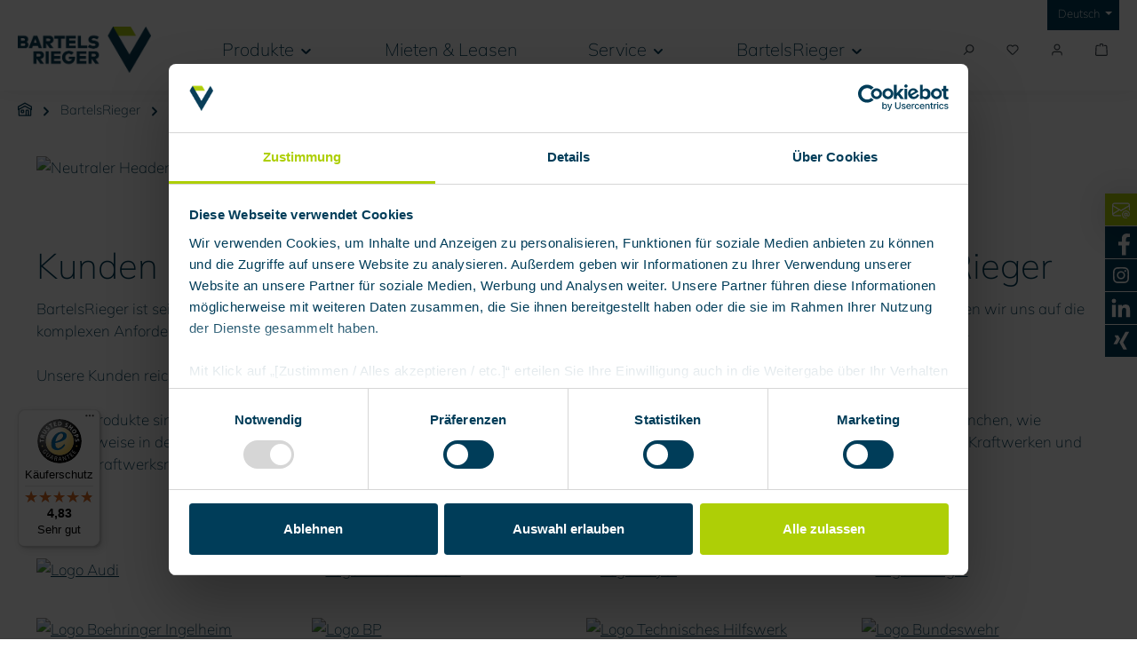

--- FILE ---
content_type: text/html; charset=UTF-8
request_url: https://bartels-rieger.de/BartelsRieger/Unternehmen/Kunden-Branchen/
body_size: 43614
content:
<!DOCTYPE html>
<html lang="de-DE"
      itemscope="itemscope"
      itemtype="https://schema.org/WebPage">


    
                            
    <head>
        		                            <meta charset="utf-8">
            
                            <meta name="viewport"
                      content="width=device-width, initial-scale=1, shrink-to-fit=no">
            
                            <meta name="author"
                      content="">
                <meta name="robots"
                      content="index,follow">
                <meta name="revisit-after"
                      content="15 days">
                <meta name="keywords"
                      content="">
                <meta name="description"
                      content="Unsere Kunden schätzen unsere langjährige Erfahrung und unsere Expertise im Bereich der Atemschutztechnik.">
            
                                                <meta property="og:url"
                          content="https://bartels-rieger.de/BartelsRieger/Unternehmen/Kunden-Branchen/">
                    <meta property="og:type"
                          content="website">
                    <meta property="og:site_name"
                          content="BartelsRieger">
                    <meta property="og:title"
                          content="Kunden &amp; Branchen - Industrieller Atemschutz bei BartelsRieger">
                    <meta property="og:description"
                          content="Unsere Kunden schätzen unsere langjährige Erfahrung und unsere Expertise im Bereich der Atemschutztechnik.">
                    <meta property="og:image"
                          content="https://bartels-rieger.de/media/d6/51/19/1669283975/BartelsRieger_Logo_RGB.png?ts=1669283975">

                    <meta name="twitter:card"
                          content="summary">
                    <meta name="twitter:site"
                          content="BartelsRieger">
                    <meta name="twitter:title"
                          content="Kunden &amp; Branchen - Industrieller Atemschutz bei BartelsRieger">
                    <meta name="twitter:description"
                          content="Unsere Kunden schätzen unsere langjährige Erfahrung und unsere Expertise im Bereich der Atemschutztechnik.">
                    <meta name="twitter:image"
                          content="https://bartels-rieger.de/media/d6/51/19/1669283975/BartelsRieger_Logo_RGB.png?ts=1669283975">
                            
                                <meta itemprop="copyrightHolder"
                      content="BartelsRieger">
                <meta itemprop="copyrightYear"
                      content="">
                <meta itemprop="isFamilyFriendly"
                      content="false">
                <meta itemprop="image"
                      content="https://bartels-rieger.de/media/d6/51/19/1669283975/BartelsRieger_Logo_RGB.png?ts=1669283975">
            

                
                                            <meta name="theme-color"
                      content="#ffffff">
                            
                                                

	




    
        <!-- Custom html code --><meta name="google-site-verification" content="i-XGHq8Ofd1acTdbwRL7e4XaAoj2DJsERDfOMdmAbw4" />
                    <link rel="icon" href="https://bartels-rieger.de/media/1d/8c/60/1669284114/BartelsRieger_Icon_RGB.png?ts=1669284114">
        
                                <link rel="apple-touch-icon"
                  href="https://bartels-rieger.de/media/1d/8c/60/1669284114/BartelsRieger_Icon_RGB.png?ts=1669284114">
                    
            
                                        <link rel="canonical" href="https://bartels-rieger.de/BartelsRieger/Unternehmen/Kunden-Branchen/">
                    
    
                    <title itemprop="name">
                Kunden &amp; Branchen - Industrieller Atemschutz bei BartelsRieger            </title>
        
              		                                                                <link rel="stylesheet"
                      href="https://bartels-rieger.de/theme/e1195e9a129457a4efff076ef4456ae7/css/all.css?1767692489">
                                    

	





                <!-- Custom css file -->
        <link rel="stylesheet" href="https://prod.bartels-rieger.de/css/fonts.css" crossorigin="anonymous">
    
        
    
            <!-- Custom css code -->
    <style>header .dropdown .dropdown-menu .dropdown-item:hover {
   color: #aecf06 !important;
}

.search-page > .search-headline {
   padding: 10rem !important;
   font-size: 2.5rem !important;
}

.search-page > .cms-element-product-listing-wrapper > .cms-element-product-listing > .row > .cms-listing-col > .alert-info {
   display: none !important;
}

.magnifier-overlay,
.magnifier-zoom-image {
   border: 1px solid #003d59 !important;
   -webkit-box-shadow: 5px 5px 20px -5px #003C58; 
   box-shadow: 5px 5px 20px -5px #003C58;
}

.twt-top-navigation-flyout .navigation-flyout-link.active {
   color: #aecf06 !important;
}

.product-description {
    font-size: 0.875rem !important;
}

.search-container #searchCollapse .header-search .header-search-form .header-search-input:focus {
    box-shadow: none !important; 
}

.footer-main .container .footer-columns#footerColumnsTop .footer-column-headline {
    border-bottom: 0 !important;
}

.twt-top-navigation-flyout .navigation-flyout-categories.is-level-0 > .navigation-flyout-col::before,
.twt-top-navigation-flyout .navigation-flyout-categories.is-level-0 > .col-3:not(.navigation-flyout-col)::before {
    display: none !important;
}
#twt-floating-widget-toggle {
 display: none !important;
}

.product-heading-manufacturer-logo-container {
 display: none !important;
}

.top-bar-nav {
max-width: 1400px !important;
margin-right: auto !important;
margin-left: auto !important;
}

.top-bar-language {
  margin-left: auto !important;
  order: 2 !important;
}

.language-flag {
display: none !important;
}

.languages-menu .top-bar-list-item:hover .top-bar-list-label
{
  color: #ffffff !important;
  text-decoration: underline !important;
}

.languages-menu .top-bar-list-item.item-checked
{
	font-weight: 600 !important;
}

.row.align-items-center.header-row {
	padding-top: 0 !important;
}

#languagesDropdown-top-bar
{
  background: #003d59 !important;
  color: #fff !important;
  padding: 2px 8px !important;
}

#languagesDropdown-offcanvas .top-bar-nav-text {
	display: inline !important;
}

.product-detail-buy .ean-container,
.product-detail-buy .weight-container,
.product-detail-buy .mpn-container {
   display: none;
}
.na15-downloadcenter-table-content .na15-downloadcenter-list thead {
 background: none !important;
}

.na15-downloadcenter-table-content .na15-downloadcenter-list .form-control {
   border-bottom: 2px solid #003d59 !important;
}

.form-select {
 background-color: #fff !important;
}

.header-cart .header-cart-badge {
  color: #fff !important;
  background-color: #aecf06 !important;
}

.blog-image {
 height: auto !important;
}

.blog-card h2.card-title {
   font-size: calc(1.3rem + .4vw) !important;
   border-bottom: 1px solid rgba(0, 61, 89, 0.2) !important;
}

.moorl-fb-root .form-group .fb-add {
 margin-right: 10px !important;
}

.moorl-fb-root .form-group .col-auto {
 padding-right:  0 !important;
}


h1.color-green {
 color: #aecf06 !important;
}

.cms-block.image-contain .cms-element-image .cms-image-container.is-cover .cms-image {
   object-fit: contain !important;
}

.cms-element-text ul {
   padding-left: 20px !important;
}

.card-body .product-cheapest-price {
 margin-bottom: 10px !important;
}

.card-body .product-variant-characteristics,
.card-body .product-rating {
 display: none !important;
}

.card-body .product-name {
  margin-bottom: 20px !important;
}

.search-page .cms-element-sidebar-filter,
.search-page .cms-element-product-listing-wrapper .sorting {
   display: none !important;
}

.navigation-flyouts {
 z-index: 1050 !important;
}

.navigation-flyout-categories.is-level-0 > .navigation-flyout-col  {
   margin-bottom: 50px !important;
}
 .navigation-flyout-categories .navigation-flyout-categories:not(.is-level-0) {
    margin-left: 0;
  }

.cms-block-image-text .cms-block-container-row .col-md-6 + .col-md-6 {
   padding-left: 20px;
}

.cms-block-image-text .cms-block-container-row .col-md-6 + .col-md-6 {
   padding-left: 20px !important;
}

.alert {
  font-size: 22px !important;
}
.product-page .image-text-gallery-card {
  border: none !important;
}

.product-page .image-text-gallery-card .cms-element-text {
  padding: 0px !important;
  padding-top: 20px !important;
}

.product-page .image-text-gallery-card .cms-element-text h2 {
  text-align: left !important;
  line-height: 1.2 !important;
}

.twt-widget-awards .twt-awards-container {
 align-items: flex-start !important;
}

.twt-floating-widget {
 width: 36px !important;
 height: 36px !important;
 bottom: auto !important;
 top: 200px !important;
}

.twt-slideout-communities {
 top: 329px !important;
  z-index: 10;
}
.twt-floating-widget {
   z-index: 10;
}

.twt-floating-widget .twt-floating-widget-image-wrapper img {
 vertical-align: inherit !important;
}

.twt-widget-communities.is-slideout a.twt-communities-link span.twt-communities-label {
  text-transform: none !important;
}

.twt-floating-widget-title {
   height: 0 !important;
}

.twt-floating-widget-body {
   padding: 8px !important;
}

.moorl-fb-root .custom-select {
 background-color: #fff !important;
}
.custom-control-input:checked ~ .custom-control-label::before {
  background-color: #003d59 !important;
}

.product-detail-main {
 margin-bottom: 40px;
}

.product-detail-name-container {
   margin-top: 20px;
   margin-bottom: 40px;
}

.download-area .category-filter-select,
.download-area .type-filter-select,
.download-area .input-group-append {
 display: none;
}

.download-area .downloadcenter-list-container {
 border: 1px solid #f2f5f7;
 border-radius: 0;
}

.product-on-request div div.maxia-tax-switch,
.product-on-request div div.product-detail-tax-container,
.product-on-request div div.product-detail-delivery-information {
 display: none;
}

.product-box:hover div.card-body div.product-info div.product-action a.btn.btn-block.btn-light{
  background-color: #aecf06;
  border-color: #aecf06;
}

.product-action a.btn.btn-block.btn-light:hover {
 color: #fff;
 background-color: #8faa05 !important;
 border-color: #849d05 !important;
}

.twt-product-properties-description-title {
 padding: 20px;
 background: #f2f5f7;
 margin: 0;
 text-decoration: underline;
}

.product-detail-properties-container {
  margin: 0;
  background: #f2f5f7;
}

.twt-product-detail-properties-info {
  padding: 20px;
  background: #f2f5f7;
   color: #003d59;
}

.product-detail-properties-container table.product-detail-properties-table,
.product-detail-properties-container table.product-detail-properties-table tbody tr,
.product-detail-properties-container table.product-detail-properties-table tbody tr th, 
.product-detail-properties-container table.product-detail-properties-table tbody tr td {
   border: none !important;
   background: none !important;
   color: #003d59;
}

#maxiaTaxSwitchHeader {
 font-size: 0.85rem;
}

#maxiaTaxSwitchHeader > .custom-control {
   line-height: 1.8;
 }

.profile-form-submit,
.profile-form-submit :hover  {
 background-color:#003d59;
 color: #ffffff;
}

.product-detail-manufacturer-link {
 display: none;
}

.delivery-information {
 font-weight: 700;
}

.delivery-status-indicator {
 display: none !important;
}

.account-menu .dropdown .dropdown-menu.account-menu-dropdown .account-aside-footer a.account-aside-btn {
   color: #fff;
}

.account-menu .dropdown .dropdown-menu.account-menu-dropdown .account-aside-footer .account-aside-btn span.icon-log-out {
   color: #fff;
}

.header-banner .twt-hover-box-content {
  height: 100%;
  display: flex;
  padding: 40px;
  align-items: flex-end !important;
 }

/** Headings and Fonts **/

.cms-block-image-text .cms-block-container-row .col-md-6 + .col-md-6 {
 font-size: 1.0625rem !important;
}

h1, h1.h2, h1.h3 .h1 {
   font-weight: 100 !important;
   color: #003d59 !important;
   line-height: 1 !important;   
   font-size: calc(1.9rem + .8vw) !important;
}

p.twt-hover-box-headline.h2 {
   font-weight: 100 !important;
   color: #ffffff !important;
   line-height: 1 !important;   
   margin-bottom: 0 !important;
   display: block;
   margin-block-start: 0.67em;
   margin-block-end: 0.67em;
   margin-inline-start: 0px;
   margin-inline-end: 0px;
}

p.twt-hover-box-headline span {
   font-weight: 100 !important;
   color: #ffffff !important;
   line-height: 1 !important;   
   margin-bottom: 0 !important;
   display: block;
   margin-block-start: 0.67em;
   margin-block-end: 0.67em;
   margin-inline-start: 0px;
   margin-inline-end: 0px;
   font-size: calc(1.9rem + .8vw) !important;
}

p.twt-hover-box-headline.h2 span {
    color: #fff !important;
    margin-bottom: 0 !important;
}

h2, h2.h3, .h2 {
   font-weight: 100 !important;
   color: #003d59 !important;
   line-height: 1.2 !important;
   font-size: calc(1.3rem + .6vw) !important;
}

h3, .h3 {
   font-weight: 400 !important;
   color: #aecf06 !important;
   line-height: 1.4 !important;
   font-size: 1.0625rem !important;
}

 .header-banner h1.twt-hover-box-headline span {
     color: #fff !important;
     margin-bottom: 0!important;
 }

/** MEDIA SCREENS **/

@media only screen and (max-width: 600px) {
   .header-banner .twt-hover-box-content,
   div[class^="cms-element-twt-text-teaser"] .cms-content-container {
      padding: 10px !important;
   } 
}

@media only screen and (min-width: 600px) {
  .header-banner .twt-hover-box-content,
  div[class^="cms-element-twt-text-teaser"] .cms-content-container {
      padding: 10px !important;
   }
  
 cms-block-text h1,
.cms-element-text h1,
   .product-detail-name-container h1 {
      font-size: 1.75rem !important;
   }   

   h1, h1.h2, h1.h3 .h1, p.h2 {
      font-size: 2.25rem !important;
   }

   h2, h2.h3, .h2 {
      font-size: 1.25rem !important;
   }
}

@media only screen and (min-width: 768px)  {
  .header-banner .twt-hover-box-content,
  div[class^="cms-element-twt-text-teaser"] .cms-content-container{
      padding: 20px !important;      
   }  

   cms-block-text h1,
.cms-element-text h1,
   .product-detail-name-container h1 {
      font-size: 2rem !important;
   }   

   h1, h1.h2, h1.h3 .h1, p.h2 {
      font-size: 2.75rem !important;
   }

   h2, h2.h3, .h2 {
      font-size: 1.5rem !important;
   }
}

@media only screen and (min-width: 992px)  {
  .header-banner .twt-hover-box-content,
   div[class^="cms-element-twt-text-teaser"] .cms-content-container {
      padding: 30px !important;
   }  

   .cms-block-text h1,
   .cms-element-text h1,
   .product-detail-name-container h1 {
      font-size: 2.25rem !important;
   }   

   h1, h1.h2, h1.h3 .h1, p.h2 {
      font-size: 3.25rem !important;
   }

   h2, h2.h3, .h2 {
      font-size: 1.75rem !important;
   }
}

@media only screen and (min-width: 1200px)  {
  .header-banner .twt-hover-box-content,
  div[class^="cms-element-twt-text-teaser"] .cms-content-container {
      padding: 40px !important;
   }  

   .cms-block-text h1,
.cms-element-text h1,
   .product-detail-name-container h1 {
      font-size: 2.5rem !important;
   }

   h1, h1.h2, h1.h3 .h1, p.h2 {
      font-size: 3.75rem !important;
   }

   h2, h2.h3, .h2 {
      font-size: 2rem !important;
   }
}





/** MEDIA SCREENS END **/
 .image-text-gallery-card > div > div.cms-element-text > h2 {
  font-weight: 200 !important;
  color: #aecf06 !important;
}

 .image-text-gallery-card > div > div.cms-element-text > h2 a,
 .image-text-gallery-card > div > div.cms-element-text > h2 a:hover {
   font-weight: 200 !important;
   color: #aecf06 !important;
   text-decoration: none;
}

.bg-color > .cms-block-container > .cms-block-container-row > .col > .moorl-column-layout {
background-color: #fff !important;
}

.moorl-column-layout {
   background-color: #f2f5f7 !important;
   padding: 20px !important;
}

.moorl-column-layout  .form-control,
.moorl-column-layout  .custom-control-label::before {
   background-color: #ffffff !important;
}

.cms-element-solid-ase-content-slider.solid-ase-content-slider-nav-dots-opacity .tns-nav button {
 opacity: 0.2;
}



div[class^="cms-element-twt-text-teaser"] .cms-content-container {
  padding: 50px;
}

#CookiebotWidget * {
 color: #003d59 !important;
}

#CookiebotWidget .CookiebotWidget-consent-details button {
 color: #003d59 !important;
}

#CookiebotWidget .CookiebotWidget-body .CookiebotWidget-consents-list li svg {
    fill: #003d59 !important;
}

#trustbadge-container-98e3dadd90eb493088abdc5597a70810 {
 z-index: 2147483628 !important;
}

#CookiebotWidget {
 left: 20px !important;
 bottom: 24px !important;
 z-index: 2147483648 !important;
 color: #003d59 !important;
}

#CookiebotWidget #CookiebotWidget-buttons #CookiebotWidget-btn-withdraw {
    border-color: #003d59 !important;
    color: #003d59 !important;
}

#CookiebotWidget #CookiebotWidget-buttons #CookiebotWidget-btn-change {
    background-color: #003d59 !important;
    border-color: #003d59 !important;
    color: #FFFFFF !important;
}

#CookiebotWidget .CookiebotWidget-logo svg circle {
  fill: #003d59 !important;
}

.btn-light:hover {
  background-color: #f2f5f7;
  border-color: #f2f5f7;
}
.offcanvas .offcanvas-close {
  border-bottom:  none;
  box-shadow: none;
}

.offcanvas .offcanvas-close, 
.offcanvas .offcanvas-close .icon {
  color: #003d59;
}

.header-minimal-logo img {
 width: 150px !important;
}

.cart-item-img {
  padding: .25rem;
  border: 1px solid #f2f5f7 !important;
  border-radius: 0px;
}

.checkout-aside-summary {
  background-color: rgba(0,61,89,.05);
}

.card-title,
.cart-item {
  border-bottom: 1px solid #f2f5f7 !important;
}

.checkout-aside-summary-total {
border-top: 1px solid #003d59 !important;
}

.checkout {
 padding: 0 !important;
 border: none !important;
 margin-top: 50px !important;
}

.header-minimal {
 box-shadow: 0 0 20px rgba(0,0,0,.07);
 z-index: 11;
}

.dropdown .dropdown-menu a:not(.btn):hover {
  color: #aecf06 !important;
}

.footer-main .container .footer-columns#footerColumnsTop .footer-column-headline a:hover {
 text-decoration: none !important;
}

.footer-columns {
 max-width: 1400px;
 width: 100%;
 padding-top: 20px !important;
 padding-right: 40px !important;;
 padding-left: 40px !important;;
 margin-right: auto !important;
 margin-left: auto !important;
/* text-align: left  !important; */
 justify-content: left !important;
}

.search-container #searchCollapse .header-search .header-search-form .header-search-input {
 text-align: left;
}

input.form-control::placeholder {
  opacity: 1;
  color: #fff;
}

.search-container #searchCollapse .header-search .header-search-form {
  box-shadow: none;
}

.dropdown .dropdown-menu.dropdown-menu-right::before {
  right: 15px;
}
.account-menu-login-button {
 background-color: #aecf06 !important;
}

@media (min-width: 576px) {
 .nav-main .main-navigation-link:not(.home-link) {
   padding: 0 40px;
 } 
}
.category-navigation.level-2 {
  padding-left: 30px !important;
}

.cms-element-category-navigation .category-navigation-box > .category-navigation.level-0 > .category-navigation-entry > .category-navigation-link {
 font-size: 1.5rem;
  font-weight: 300;
  color: #aecf06 !important;
}

.cms-element-product-slider .cms-element-title {
  font-size: 1.75rem;
  font-weight: 300;
  color: #aecf06 !important;
}

.navigation-flyout-content {
 margin-right: auto;
 margin-left: auto;
 max-width: 1400px;
}

@media (min-width: 768px) {
 header.header-main .header-row .header-nav-col {
   -ms-flex-pack: left;
   justify-content: left;
 }
}

.header-row {
 max-width: 1400px;
}

header.header-main {
  box-shadow: 0 0 20px rgba(0,0,0,.07);
  z-index: 11;
}
.category-navigation.level-0 {
 font-size: 17px !important;
}

.category-navigation.level-1,
.category-navigation.level-2 {
 font-size: 16px !important;
}

.category-navigation-link {
 color: #003D59 !important;
}

.category-navigation-link:hover {
 color: #aecf06 !important;
}

.cms-section-sidebar-main-content {
 padding-right: 0 !important
}

.cms-section-sidebar-sidebar-content {
 padding-left: 0 !important
}

.navigation-flyout-link.is-level-0 {
 color: #aecf06 !important;
}

body.is-sticky-nav-main .nav-main .main-navigation-link {
 padding: 0 12px !important;
}

#sticky-logo {
 padding-left: 20px !important;
}

@media (min-width: 1200px) {
 .header-cart-btn {
  padding-right: 12px !important;
 }
}

.category-navigation-entry {
border: none !important;
}

.category-navigation-box {
border: none !important;
}

.cms-element-solid-ase-content-slider .content-container {
 padding: 0 !important;
}

.cms-element-solid-ase-content-slider .content {
 padding: 40px !important;
 margin-right: auto !important;
 margin-left: auto !important;
 width: 100% !important;
 flex: 0 0 100% !important;
 -ms-flex: 0 0 100% !important;
 max-width: 1400px !important;
}

.slider-startpage .cms-element-solid-ase-content-slider .content .text {
 max-width: 50% !important;
 line-height: 1.5;
}

.cms-element-solid-ase-content-slider .content .headline {
   max-width: 50% !important;
  line-height: 1.2;
}

.cms-element-solid-ase-content-slider .content .small-headline {
   max-width: 50% !important;
  line-height: 1.2;
}

.cms-element-solid-ase-content-slider .content .btn {
  color: #ffffff !important;
}

.cms-element-solid-ase-content-slider .content .btn:hover {
  border-color: #aecf06 !important;
  background-color: #aecf06 !important;
  color: #ffffff !important;
}

.product-slider-controls-prev {
 left: 0 !important;
}

.product-slider-controls-next {
 right: 0 !important;
}

.product-badges {
  left: 10px !important;   
}
.cms-element-text hr {
  border: 2px solid #d9e2e6 !important;
  margin-top: 2rem !important;
  margin-bottom: 2rem !important;
}

.image-text-gallery-card {
  box-shadow: none !important;
  border: 1px solid #f2f5f7 !important;
}

.product-image-wrapper {
  border-left: 1px solid #f2f5f7 !important;
  border-right: 1px solid #f2f5f7 !important;
  border-top: 1px solid #f2f5f7 !important;
}

.product-price.with-list-price {
  color: #aecf06 !important;
}

.navigation-flyout-link.active {
 color: #aecf06;
}

.navigation-flyout-categories.is-level-0 > .navigation-flyout-col::before {
 content: none;
}

.navigation-flyout-categories:not(.is-level-0) {
  margin-left: 0;
}</style>
    

      
    
                                                                                                                                                                                                                                                                                                                                                                                                                                                                                                                                                                                                                                                                                                                                                                                                                                                                                                                                                                                                                                                                                                                                                                                                                                                                                                                                                                                                                                                                  

    
            <link rel="stylesheet" href="https://bartels-rieger.de/bundles/moorlfoundation/storefront/css/animate.css?1763111292">
    
    
            <script type="application/javascript">window.moorlAnimationZIndex = "9000";</script>
    
            <style>
            :root {
                --moorl-advanced-search-width: 600px;
            }
        </style>
    
                    
    <script>
        window.features = JSON.parse('\u007B\u0022V6_5_0_0\u0022\u003Atrue,\u0022v6.5.0.0\u0022\u003Atrue,\u0022V6_6_0_0\u0022\u003Atrue,\u0022v6.6.0.0\u0022\u003Atrue,\u0022V6_7_0_0\u0022\u003Atrue,\u0022v6.7.0.0\u0022\u003Atrue,\u0022V6_8_0_0\u0022\u003Afalse,\u0022v6.8.0.0\u0022\u003Afalse,\u0022DISABLE_VUE_COMPAT\u0022\u003Atrue,\u0022disable.vue.compat\u0022\u003Atrue,\u0022ACCESSIBILITY_TWEAKS\u0022\u003Atrue,\u0022accessibility.tweaks\u0022\u003Atrue,\u0022TELEMETRY_METRICS\u0022\u003Afalse,\u0022telemetry.metrics\u0022\u003Afalse,\u0022FLOW_EXECUTION_AFTER_BUSINESS_PROCESS\u0022\u003Afalse,\u0022flow.execution.after.business.process\u0022\u003Afalse,\u0022PERFORMANCE_TWEAKS\u0022\u003Afalse,\u0022performance.tweaks\u0022\u003Afalse,\u0022CACHE_CONTEXT_HASH_RULES_OPTIMIZATION\u0022\u003Afalse,\u0022cache.context.hash.rules.optimization\u0022\u003Afalse,\u0022DEFERRED_CART_ERRORS\u0022\u003Afalse,\u0022deferred.cart.errors\u0022\u003Afalse,\u0022PRODUCT_ANALYTICS\u0022\u003Afalse,\u0022product.analytics\u0022\u003Afalse,\u0022SAS_BLOG_ACCESSIBILITY_TWEAKS\u0022\u003Afalse,\u0022sas.blog.accessibility.tweaks\u0022\u003Afalse\u007D');
    </script>
        
                                                        
                

    <!-- Shopware Analytics -->
    <script>
        window.shopwareAnalytics = {
            trackingId: '0e2db21fbedb7ef202bd77666a779481',
            merchantConsent: true,
            debug: false,
            storefrontController: 'Navigation',
            storefrontAction: 'index',
            storefrontRoute: 'frontend.navigation.page',
            storefrontCmsPageType:  'landingpage' ,
        };
    </script>
    <!-- End Shopware Analytics -->
        

    
                    


                        <script                     type="text/javascript">
                window.ga4CustomUrl = '';
            </script>
            
                                                                                        
    
                                                                                                <script                         type="text/javascript">
                    window.googleAnalyticsEnabled = false;
                    window.googleAdsEnabled = false;
                    window.ga4Enabled = false;
                    window.googleTagEnabled = false;

                    window.metaAdsEnabled = false;
                    window.microsoftAdsEnabled = false;
                    window.pinterestAdsEnabled = false;
                    window.tiktokAdsEnabled = false;
                    window.conversionConfiguration = "brutto";
                    window.taxConfiguration = "brutto";


                                        window.ga4CookieConfig = 'cookieBot';
                    

                                        window.generateLeadValue = '1';
                                        window.ga4Currency = 'EUR';

                </script>
                                                            <script                             type="text/javascript">
                        window.ga4TagId = 'GTM-5NW6R728';
                        window.dataLayer = window.dataLayer || [];
                        window.googleTagEnabled = true;
                        window.ga4Enabled = true;
                        window.ga4controllerName = 'navigation';
                        window.ga4controllerAction = 'index';
                        window.ga4activeNavigationId = 'e857892897804d74807b615610f9d5fd';
                        window.ga4activeNavigationName = '';
                        window.ga4affiliation = 'BartelsRieger';
                        window.ga4salesChannelName = 'BartelsRieger';
                        window.ga4salesChannelId = '8a9f74c8c8894b1385995e7d6fe2ae1a';
                        if (localStorage.getItem("ga4UserId")) window.ga4UserId = localStorage.getItem("ga4UserId");
                        if (localStorage.getItem("ga4CustomerLifetimeValue")) window.ga4CustomerLifetimeValue = localStorage.getItem("ga4CustomerLifetimeValue");
                        if (localStorage.getItem("ga4CustomerOrderCount")) window.ga4CustomerOrderCount = localStorage.getItem("ga4CustomerOrderCount");

                                                window.ga4upCoupon = false;
                                                                        window.ga4gpCoupon = false;
                                                                        window.customTagManager = false;
                                                                        window.ga4AdvancedConsentMode = false;
                                                                        window.ga4ActiveConsentMode = true;
                                                                        window.metaAdsEnabled = true;
                        
                                                window.microsoftAdsEnabled = true;

                        
                                                window.pinterestAdsEnabled = true;
                        
                                                window.tiktokAdsEnabled = true;
                                            </script>
                                                                                            <script                             type="text/javascript">
                        window.googleAnalyticsEnabled = true;
                                            window.taxConfiguration = 'netto';
                                        </script>
                                    
                                    <script                         type="text/javascript">
                    window.googleAdsEnabled = true;
                                        window.conversionConfiguration = 'netto';
                                    </script>
                    
        
            <script                     type="text/javascript">
                            window.ga4Guest = false;
                        </script>

                            <script                         type="text/javascript">
                    window.ga4UserLoggedIn = false;
                    if (localStorage.getItem("loginSent")) localStorage.removeItem("loginSent");
                    if (localStorage.getItem("signUpSent")) localStorage.removeItem("signUpSent");
                </script>
            
            
                        
                
    
    
    
            
                    
    


                
                            
            
                
                                    <script>
                    window.useDefaultCookieConsent = true;
                </script>
                    
                                    <script>
                window.activeNavigationId = 'e857892897804d74807b615610f9d5fd';
                window.activeRoute = 'frontend.navigation.page';
                window.activeRouteParameters = '\u007B\u0022_httpCache\u0022\u003Atrue,\u0022navigationId\u0022\u003A\u0022e857892897804d74807b615610f9d5fd\u0022\u007D';
                window.router = {
                    'frontend.cart.offcanvas': '/checkout/offcanvas',
                    'frontend.cookie.offcanvas': '/cookie/offcanvas',
                    'frontend.cookie.groups': '/cookie/groups',
                    'frontend.checkout.finish.page': '/checkout/finish',
                    'frontend.checkout.info': '/widgets/checkout/info',
                    'frontend.menu.offcanvas': '/widgets/menu/offcanvas',
                    'frontend.cms.page': '/widgets/cms',
                    'frontend.cms.navigation.page': '/widgets/cms/navigation',
                    'frontend.country.country-data': '/country/country-state-data',
                    'frontend.app-system.generate-token': '/app-system/Placeholder/generate-token',
                    'frontend.gateway.context': '/gateway/context',
                    'frontend.cookie.consent.offcanvas': '/cookie/consent-offcanvas',
                    'frontend.account.login.page': '/account/login',
                    };
                window.salesChannelId = '8a9f74c8c8894b1385995e7d6fe2ae1a';
            </script>
        

    <script>
        window.router['frontend.shopware_analytics.customer.data'] = '/storefront/script/shopware-analytics-customer'
    </script>

                                <script>
                
                window.breakpoints = JSON.parse('\u007B\u0022xs\u0022\u003A0,\u0022sm\u0022\u003A576,\u0022md\u0022\u003A768,\u0022lg\u0022\u003A992,\u0022xl\u0022\u003A1200,\u0022xxl\u0022\u003A1400\u007D');
            </script>
        
                                    <script>
                    window.customerLoggedInState = 0;

                    window.wishlistEnabled = 1;
                </script>
                    
                			<script src="https://bartels-rieger.de/theme/d44701558bf74017ac459ae752ba36cc/assets/js/jquery-3.5.1.slim.min.js?1764336012"></script>
			
		        

                        
    <script>
        window.validationMessages = JSON.parse('\u007B\u0022required\u0022\u003A\u0022Die\u0020Eingabe\u0020darf\u0020nicht\u0020leer\u0020sein.\u0022,\u0022email\u0022\u003A\u0022Ung\\u00fcltige\u0020E\u002DMail\u002DAdresse.\u0020Die\u0020E\u002DMail\u0020ben\\u00f6tigt\u0020das\u0020Format\u0020\\\u0022nutzer\u0040beispiel.de\\\u0022.\u0022,\u0022confirmation\u0022\u003A\u0022Ihre\u0020Eingaben\u0020sind\u0020nicht\u0020identisch.\u0022,\u0022minLength\u0022\u003A\u0022Die\u0020Eingabe\u0020ist\u0020zu\u0020kurz.\u0022,\u0022grecaptcha\u0022\u003A\u0022Bitte\u0020akzeptieren\u0020Sie\u0020die\u0020technisch\u0020erforderlichen\u0020Cookies,\u0020um\u0020die\u0020reCAPTCHA\u002D\\u00dcberpr\\u00fcfung\u0020zu\u0020erm\\u00f6glichen.\u0022\u007D');
    </script>
        
            
    <script>
                    window.maxiaTaxSwitch = {"pluginEnabled":true,"preselectAccountType":1,"showPopup":0,"popupTestMode":0,"popupProductPagesOnly":0,"isNet":false,"showOverlay":1,"cookieRequired":0,"cookieExpirationDays":30,"updateSettingUrl":"\/maxia-tax-switch","urlParameterName":"net","urlParameterHideModal":1};
                </script>
                                                        <script>
                        window.themeJsPublicPath = 'https://bartels-rieger.de/theme/e1195e9a129457a4efff076ef4456ae7/js/';
                    </script>
                                            <script type="text/javascript" src="https://bartels-rieger.de/theme/e1195e9a129457a4efff076ef4456ae7/js/storefront/storefront.js?1767692489" defer></script>
                                            <script type="text/javascript" src="https://bartels-rieger.de/theme/e1195e9a129457a4efff076ef4456ae7/js/solid-advanced-slider-elements/solid-advanced-slider-elements.js?1767692489" defer></script>
                                            <script type="text/javascript" src="https://bartels-rieger.de/theme/e1195e9a129457a4efff076ef4456ae7/js/swag-pay-pal/swag-pay-pal.js?1767692489" defer></script>
                                            <script type="text/javascript" src="https://bartels-rieger.de/theme/e1195e9a129457a4efff076ef4456ae7/js/sas-blog-module/sas-blog-module.js?1767692489" defer></script>
                                            <script type="text/javascript" src="https://bartels-rieger.de/theme/e1195e9a129457a4efff076ef4456ae7/js/moorl-foundation/moorl-foundation.js?1767692489" defer></script>
                                            <script type="text/javascript" src="https://bartels-rieger.de/theme/e1195e9a129457a4efff076ef4456ae7/js/moorl-forms/moorl-forms.js?1767692489" defer></script>
                                            <script type="text/javascript" src="https://bartels-rieger.de/theme/e1195e9a129457a4efff076ef4456ae7/js/na15-downloadcenter/na15-downloadcenter.js?1767692489" defer></script>
                                            <script type="text/javascript" src="https://bartels-rieger.de/theme/e1195e9a129457a4efff076ef4456ae7/js/maxia-tax-switch6/maxia-tax-switch6.js?1767692489" defer></script>
                                            <script type="text/javascript" src="https://bartels-rieger.de/theme/e1195e9a129457a4efff076ef4456ae7/js/moorl-forms-classic/moorl-forms-classic.js?1767692489" defer></script>
                                            <script type="text/javascript" src="https://bartels-rieger.de/theme/e1195e9a129457a4efff076ef4456ae7/js/d-i-sco-g-a4/d-i-sco-g-a4.js?1767692489" defer></script>
                                            <script type="text/javascript" src="https://bartels-rieger.de/theme/e1195e9a129457a4efff076ef4456ae7/js/cogi-exit-intent-popup/cogi-exit-intent-popup.js?1767692489" defer></script>
                                            <script type="text/javascript" src="https://bartels-rieger.de/theme/e1195e9a129457a4efff076ef4456ae7/js/abas-connector/abas-connector.js?1767692489" defer></script>
                                            <script type="text/javascript" src="https://bartels-rieger.de/theme/e1195e9a129457a4efff076ef4456ae7/js/bartelsrieger-customizations/bartelsrieger-customizations.js?1767692489" defer></script>
                                            <script type="text/javascript" src="https://bartels-rieger.de/theme/e1195e9a129457a4efff076ef4456ae7/js/swag-analytics/swag-analytics.js?1767692489" defer></script>
                                            <script type="text/javascript" src="https://bartels-rieger.de/theme/e1195e9a129457a4efff076ef4456ae7/js/tcinn-theme-ware-lights/tcinn-theme-ware-lights.js?1767692489" defer></script>
                                                        

    
    
    </head>

            <body class="is-ctl-navigation is-act-index is-active-route-frontend-navigation-page themeware twt-lights twt-header-type-10 twt-full-width-boxed twt-is-cms-landingpage twt-cms-styling">

            
                
    
    
            <div id="page-top" class="skip-to-content bg-primary-subtle text-primary-emphasis overflow-hidden" tabindex="-1">
            <div class="container skip-to-content-container d-flex justify-content-center visually-hidden-focusable">
                                                                                        <a href="#content-main" class="skip-to-content-link d-inline-flex text-decoration-underline m-1 p-2 fw-bold gap-2">
                                Zum Hauptinhalt springen
                            </a>
                                            
                                                                        <a href="#header-main-search-input" class="skip-to-content-link d-inline-flex text-decoration-underline m-1 p-2 fw-bold gap-2 d-none d-sm-block">
                                Zur Suche springen
                            </a>
                                            
                                                                        <a href="#main-navigation-menu" class="skip-to-content-link d-inline-flex text-decoration-underline m-1 p-2 fw-bold gap-2 d-none d-lg-block">
                                Zur Hauptnavigation springen
                            </a>
                                                                        </div>
        </div>
        
        						                        
                <noscript class="noscript-main">
                
    <div role="alert"
         aria-live="polite"
         class="alert alert-info d-flex align-items-center">

                                                                        
                                                                                                                                                                
        
        
        
                                    
                <span class="icon icon-info" aria-hidden="true">
                                        <svg xmlns="http://www.w3.org/2000/svg" xmlns:xlink="http://www.w3.org/1999/xlink" width="24" height="24" viewBox="0 0 24 24"><defs><path d="M12 7c.5523 0 1 .4477 1 1s-.4477 1-1 1-1-.4477-1-1 .4477-1 1-1zm1 9c0 .5523-.4477 1-1 1s-1-.4477-1-1v-5c0-.5523.4477-1 1-1s1 .4477 1 1v5zm11-4c0 6.6274-5.3726 12-12 12S0 18.6274 0 12 5.3726 0 12 0s12 5.3726 12 12zM12 2C6.4772 2 2 6.4772 2 12s4.4772 10 10 10 10-4.4772 10-10S17.5228 2 12 2z" id="icons-default-info" /></defs><use xlink:href="#icons-default-info" fill="#758CA3" fill-rule="evenodd" /></svg>
                    </span>

    
                                                        
                                    
                    <div class="alert-content-container">
                                                    
                                                            Um unseren Shop in vollem Umfang nutzen zu können, empfehlen wir Ihnen Javascript in Ihrem Browser zu aktivieren.
                                    
                                                                </div>
            </div>
            </noscript>
        

                    		
		
		            
    
        <header class="header-main">
                            <div class="container">
                        					            <div class="top-bar d-none d-lg-block">
        			        
										<nav class="top-bar-nav d-flex justify-content-end gap-3"
					 aria-label="Shop-Einstellungen">
					    						                                        
            <div class="top-bar-nav-item top-bar-language">
                            <form method="post"
                      action="/checkout/language"
                      class="language-form"
                      data-form-add-dynamic-redirect="true">
                                                                                            
                        <div class="languages-menu dropdown">
                            <button class="btn dropdown-toggle top-bar-nav-btn"
                                    type="button"
                                    id="languagesDropdown-top-bar"
                                    data-bs-toggle="dropdown"
                                    aria-haspopup="true"
                                    aria-expanded="false"
                                    aria-label="Sprache ändern (Deutsch ist die aktuelle Sprache)">
                                <span aria-hidden="true" class="top-bar-list-icon language-flag country-de language-de"></span>
                                <span class="top-bar-nav-text d-none d-md-inline">Deutsch</span>
                            </button>

                                        <ul class="top-bar-list dropdown-menu dropdown-menu-start"
            aria-label="Verfügbare Sprachen">

                            
                <li class="top-bar-list-item active">
                                                                                                                                                                    
                                                <button class="dropdown-item d-flex align-items-center gap-2 active" type="submit" name="languageId" id="top-bar-2fbb5fe2e29a4d70aa5854ce7ce3e20b" value="2fbb5fe2e29a4d70aa5854ce7ce3e20b">
                                                    <span aria-hidden="true" class="top-bar-list-icon language-flag country-de language-de"></span>
                                                    Deutsch
                                                </button>

                                                                                            
                </li>
                            
                <li class="top-bar-list-item">
                                                                                                                                                                    
                                                <button class="dropdown-item d-flex align-items-center gap-2" type="submit" name="languageId" id="top-bar-309a55c6dc1c41d0a0fa195c2eb69b4d" value="309a55c6dc1c41d0a0fa195c2eb69b4d">
                                                    <span aria-hidden="true" class="top-bar-list-icon language-flag country-gb language-en"></span>
                                                    English
                                                </button>

                                                                                            
                </li>
                    </ul>

                            </div>
                    
                                    </form>
                    </div>
                        

	

            
            

											                                        
                        

	

										



                    




                
        
    
    				</nav>

			
			    </div>
    

	
    			<div class="nav-header ">
			<div class="container">
				<div class="row align-items-center header-row ">

					                <div class="col-12 col-lg-auto header-logo-col pb-sm-2 my-3 m-lg-0">
                        <div class="header-logo-main text-center">
                    <a class="header-logo-main-link"
               href="/"
               title="Zur Startseite gehen">
                				                    <picture class="header-logo-picture d-block m-auto">
                                                                            
                                                                            
                                                                                    <img src="https://bartels-rieger.de/media/d6/51/19/1669283975/BartelsRieger_Logo_RGB.png?ts=1669283975"
                                     alt="Zur Startseite gehen"
                                     class="img-fluid header-logo-main-img">
                                                                        </picture>
                
	
					
		            </a>
            </div>
                </div>
            

											<div class="header-nav-col nav-main d-none col-lg">
															    <div class="container">
        
                    <nav class="navbar navbar-expand-lg main-navigation-menu"
                 id="main-navigation-menu"
                 itemscope="itemscope"
                 itemtype="https://schema.org/SiteNavigationElement"
                 data-navbar="true"
                 data-navbar-options="{&quot;pathIdList&quot;:[&quot;a58bb7cda7ee4537978b9f4ea528f5c6&quot;,&quot;b6636d0f677448ddab344a92d26bf6f8&quot;]}"
                 aria-label="Hauptnavigation">
                <div class="collapse navbar-collapse" id="main_nav">
                    <ul class="navbar-nav main-navigation-menu-list flex-wrap">
                        
                        							
		
	
                                                                                                                                                                                                                    
                                                        
                        
        
                                    
            <li class="nav-item nav-item-a58bb7cda7ee4537978b9f4ea528f5c6 dropdown position-static">
                                                        <a class="nav-link nav-item-a58bb7cda7ee4537978b9f4ea528f5c6-link root main-navigation-link  dropdown-toggle"
                       href="https://bartels-rieger.de/Produkte/"
                       data-bs-toggle="dropdown"                                              itemprop="url"
                       title="Produkte"
                    >
                                                    <span itemprop="name" class="main-navigation-link-text">Produkte</span>
                        
                                                                                                                                                                                        
        
        
        
                
                <span class="icon icon-arrow-medium-down icon-xs" aria-hidden="true">
                                        <svg xmlns="http://www.w3.org/2000/svg" xmlns:xlink="http://www.w3.org/1999/xlink" width="16" height="16" viewBox="0 0 16 16"><defs><path id="icons-solid-arrow-medium-down" d="M4.7071 6.2929c-.3905-.3905-1.0237-.3905-1.4142 0-.3905.3905-.3905 1.0237 0 1.4142l4 4c.3905.3905 1.0237.3905 1.4142 0l4-4c.3905-.3905.3905-1.0237 0-1.4142-.3905-.3905-1.0237-.3905-1.4142 0L8 9.5858l-3.2929-3.293z" /></defs><use xlink:href="#icons-solid-arrow-medium-down" fill="#758CA3" fill-rule="evenodd" /></svg>
                    </span>

    
                                                </a>
                
                                            </li>

        
                                                                                                                                                                                                
                                                        
                        
        
                                    
            <li class="nav-item nav-item-b2b3b595d9e34a41ba0e4ece7643ff63 ">
                                                        <a class="nav-link nav-item-b2b3b595d9e34a41ba0e4ece7643ff63-link root main-navigation-link "
                       href="https://bartels-rieger.de/Mieten-Leasen/"
                                                                     itemprop="url"
                       title="Mieten &amp; Leasen"
                    >
                                                    <span itemprop="name" class="main-navigation-link-text">Mieten &amp; Leasen</span>
                        
                                                                    </a>
                
                                            </li>

        
                                                                                                                                                                                                
                                                        
                        
        
                                    
            <li class="nav-item nav-item-54206783f16a474c99fbbb28e49bb23b dropdown position-static">
                                                        <a class="nav-link nav-item-54206783f16a474c99fbbb28e49bb23b-link root main-navigation-link  dropdown-toggle"
                       href="https://bartels-rieger.de/Service/"
                       data-bs-toggle="dropdown"                                              itemprop="url"
                       title="Service"
                    >
                                                    <span itemprop="name" class="main-navigation-link-text">Service</span>
                        
                                                                                                                                                                                        
        
        
        
                
                <span class="icon icon-arrow-medium-down icon-xs" aria-hidden="true">
                                        <svg xmlns="http://www.w3.org/2000/svg" xmlns:xlink="http://www.w3.org/1999/xlink" width="16" height="16" viewBox="0 0 16 16"><use xlink:href="#icons-solid-arrow-medium-down" fill="#758CA3" fill-rule="evenodd" /></svg>
                    </span>

    
                                                </a>
                
                                            </li>

        
                                                                                                                                                                                                
                                                        
                        
        
                                    
            <li class="nav-item nav-item-1282d052bb8e46888dccebf8e7489b52 dropdown position-static">
                                                        <a class="nav-link nav-item-1282d052bb8e46888dccebf8e7489b52-link root main-navigation-link  dropdown-toggle"
                       href="#"
                       data-bs-toggle="dropdown"                                              itemprop="url"
                       title="BartelsRieger"
                    >
                                                    <span itemprop="name" class="main-navigation-link-text">BartelsRieger</span>
                        
                                                                                                                                                                                        
        
        
        
                
                <span class="icon icon-arrow-medium-down icon-xs" aria-hidden="true">
                                        <svg xmlns="http://www.w3.org/2000/svg" xmlns:xlink="http://www.w3.org/1999/xlink" width="16" height="16" viewBox="0 0 16 16"><use xlink:href="#icons-solid-arrow-medium-down" fill="#758CA3" fill-rule="evenodd" /></svg>
                    </span>

    
                                                </a>
                
                                            </li>

        
                                                                            </ul>
                </div>
            </nav>
            </div>
													</div>
					
								
	

					                <div class="col-12 order-1 col-sm-auto order-sm-2 header-actions-col">
                    <div class="row g-0">
                        		
	
				
	
			
							
				
				
										
			
			<div class="col d-none twt-sticky-header-menu-button">
		<div class="menu-button">

							<button
                    class="btn nav-main-toggle-btn header-actions-btn"
					type="button"
					data-off-canvas-menu="true"
					aria-label="Menü"
					title="Navigation"
				>
																														                                                                                                            
        
        
        
                                    
                <span class="icon icon-stack" aria-hidden="true">
                                        <svg xmlns="http://www.w3.org/2000/svg" xmlns:xlink="http://www.w3.org/1999/xlink" width="24" height="24" viewBox="0 0 24 24"><defs><path d="M3 13c-.5523 0-1-.4477-1-1s.4477-1 1-1h18c.5523 0 1 .4477 1 1s-.4477 1-1 1H3zm0-7c-.5523 0-1-.4477-1-1s.4477-1 1-1h18c.5523 0 1 .4477 1 1s-.4477 1-1 1H3zm0 14c-.5523 0-1-.4477-1-1s.4477-1 1-1h18c.5523 0 1 .4477 1 1s-.4477 1-1 1H3z" id="icons-default-stack" /></defs><use xlink:href="#icons-default-stack" fill="#758CA3" fill-rule="evenodd" /></svg>
                    </span>

    
    											
										<span class="header-nav-main-toggle-label">
						Navigation
					</span>
				</button>
			
		</div>
	</div>

                                                
    		
		
		
		
					
	<div class="col-auto twt-search-col">
		  <div class="search-toggle">
				<button class="btn header-actions-btn search-toggle-btn js-search-toggle-btn collapsed"
						type="button"
						data-bs-toggle="collapse"
						data-bs-target="#searchCollapse"
						aria-expanded="false"
						aria-controls="searchCollapse"
						aria-label="Suchen"
				>
										<span class="header-search-toggle-icon">
													                                                                                                            
        
        
        
                                    
                <span class="icon icon-search" aria-hidden="true">
                                        <svg xmlns="http://www.w3.org/2000/svg" xmlns:xlink="http://www.w3.org/1999/xlink" width="24" height="24" viewBox="0 0 24 24"><defs><path d="M10.0944 16.3199 4.707 21.707c-.3905.3905-1.0237.3905-1.4142 0-.3905-.3905-.3905-1.0237 0-1.4142L8.68 14.9056C7.6271 13.551 7 11.8487 7 10c0-4.4183 3.5817-8 8-8s8 3.5817 8 8-3.5817 8-8 8c-1.8487 0-3.551-.627-4.9056-1.6801zM15 16c3.3137 0 6-2.6863 6-6s-2.6863-6-6-6-6 2.6863-6 6 2.6863 6 6 6z" id="icons-default-search" /></defs><use xlink:href="#icons-default-search" fill="#758CA3" fill-rule="evenodd" /></svg>
                    </span>

    
    						
													                                                                                                            
        
        
        
                                    
                <span class="icon icon-x" aria-hidden="true">
                                        <svg xmlns="http://www.w3.org/2000/svg" xmlns:xlink="http://www.w3.org/1999/xlink" width="24" height="24" viewBox="0 0 24 24"><defs><path d="m10.5858 12-7.293-7.2929c-.3904-.3905-.3904-1.0237 0-1.4142.3906-.3905 1.0238-.3905 1.4143 0L12 10.5858l7.2929-7.293c.3905-.3904 1.0237-.3904 1.4142 0 .3905.3906.3905 1.0238 0 1.4143L13.4142 12l7.293 7.2929c.3904.3905.3904 1.0237 0 1.4142-.3906.3905-1.0238.3905-1.4143 0L12 13.4142l-7.2929 7.293c-.3905.3904-1.0237.3904-1.4142 0-.3905-.3906-.3905-1.0238 0-1.4143L10.5858 12z" id="icons-default-x" /></defs><use xlink:href="#icons-default-x" fill="#758CA3" fill-rule="evenodd" /></svg>
                    </span>

    
    											</span>

										<span class="header-search-toggle-name">
						Suche
					</span>
				</button>
		  </div>
	 </div>


                                                    						                                <div class="col-auto">
                                    <div class="header-wishlist">
                                        <a class="btn header-wishlist-btn header-actions-btn"
                                           href="/wishlist"
                                           title="Merkzettel"
                                           aria-labelledby="wishlist-basket-live-area"
                                        >
                                            			
							<span class="header-wishlist-icon">
									                                                                                                            
        
        
        
                                    
                <span class="icon icon-heart" aria-hidden="true">
                                        <svg xmlns="http://www.w3.org/2000/svg" xmlns:xlink="http://www.w3.org/1999/xlink" width="24" height="24" viewBox="0 0 24 24"><defs><path d="M20.0139 12.2998c1.8224-1.8224 1.8224-4.7772 0-6.5996-1.8225-1.8225-4.7772-1.8225-6.5997 0L12 7.1144l-1.4142-1.4142c-1.8225-1.8225-4.7772-1.8225-6.5997 0-1.8224 1.8224-1.8224 4.7772 0 6.5996l7.519 7.519a.7.7 0 0 0 .9899 0l7.5189-7.519zm1.4142 1.4142-7.519 7.519c-1.0543 1.0544-2.7639 1.0544-3.8183 0L2.572 13.714c-2.6035-2.6035-2.6035-6.8245 0-9.428 2.6035-2.6035 6.8246-2.6035 9.4281 0 2.6035-2.6035 6.8246-2.6035 9.428 0 2.6036 2.6035 2.6036 6.8245 0 9.428z" id="icons-default-heart" /></defs><use xlink:href="#icons-default-heart" fill="#758CA3" fill-rule="evenodd" /></svg>
                    </span>

    
    							</span>
		
							<span class="header-wishlist-name">
				Wunschzettel
			</span>
		
		
		
		<span class="badge bg-primary header-wishlist-badge"
			  id="wishlist-basket"
			  data-wishlist-storage="true"
			  data-wishlist-storage-options="{&quot;listPath&quot;:&quot;\/wishlist\/list&quot;,&quot;mergePath&quot;:&quot;\/wishlist\/merge&quot;,&quot;pageletPath&quot;:&quot;\/wishlist\/merge\/pagelet&quot;}"
			  data-wishlist-widget="true"
			  data-wishlist-widget-options="{&quot;showCounter&quot;:true}"
			  aria-labelledby="wishlist-basket-live-area"
		></span>

		<span class="visually-hidden"
			  id="wishlist-basket-live-area"
			  data-wishlist-live-area-text="Du hast %counter% Produkte auf dem Merkzettel"
			  aria-live="polite"
		></span>

	                                        </a>
                                    </div>
                                </div>
                            

	                        
                                                
    						                            <div class="col-auto">
                                <div class="account-menu">
                                        <div class="dropdown">
        							<button class="btn account-menu-btn header-actions-btn"
				type="button"
				id="accountWidget"
				data-account-menu="true"
				data-bs-toggle="dropdown"
				aria-haspopup="true"
				aria-expanded="false"
				aria-label="Mein Konto"
				title="Mein Konto"
		>
						<span class="header-account-icon">
													                                                                                                            
        
        
        
                                    
                <span class="icon icon-avatar" aria-hidden="true">
                                        <svg xmlns="http://www.w3.org/2000/svg" xmlns:xlink="http://www.w3.org/1999/xlink" width="24" height="24" viewBox="0 0 24 24"><defs><path d="M12 3C9.7909 3 8 4.7909 8 7c0 2.2091 1.7909 4 4 4 2.2091 0 4-1.7909 4-4 0-2.2091-1.7909-4-4-4zm0-2c3.3137 0 6 2.6863 6 6s-2.6863 6-6 6-6-2.6863-6-6 2.6863-6 6-6zM4 22.099c0 .5523-.4477 1-1 1s-1-.4477-1-1V20c0-2.7614 2.2386-5 5-5h10.0007c2.7614 0 5 2.2386 5 5v2.099c0 .5523-.4477 1-1 1s-1-.4477-1-1V20c0-1.6569-1.3431-3-3-3H7c-1.6569 0-3 1.3431-3 3v2.099z" id="icons-default-avatar" /></defs><use xlink:href="#icons-default-avatar" fill="#758CA3" fill-rule="evenodd" /></svg>
                    </span>

    
    							</span>

									<span class="header-account-name">
				Mein Konto
			</span>

								</button>

	
                    <div class="dropdown-menu dropdown-menu-end account-menu-dropdown js-account-menu-dropdown"
                 aria-labelledby="accountWidget">
                

        
            <div class="offcanvas-header">
                            <button class="btn btn-secondary offcanvas-close js-offcanvas-close">
                                                                                                                                                        
        
        
        
                                    
                <span class="icon icon-x icon-sm" aria-hidden="true">
                                        <svg xmlns="http://www.w3.org/2000/svg" xmlns:xlink="http://www.w3.org/1999/xlink" width="24" height="24" viewBox="0 0 24 24"><use xlink:href="#icons-default-x" fill="#758CA3" fill-rule="evenodd" /></svg>
                    </span>

    
                        
                                            Menü schließen
                                    </button>
                    </div>
    
            <div class="offcanvas-body">
                <div class="account-menu">
                                    <div class="dropdown-header account-menu-header">
                    Ihr Konto
                </div>
                    
        			<div class="account-menu-login">
			<a href="/account/login" title="Anmelden" class="btn btn-primary account-menu-login-button">
				Anmelden
			</a>

			                                    <div class="account-menu-register">
                        oder
                        <a href="/account/login" title="Registrieren">
                            Registrieren
                        </a>
                    </div>
                					</div>
	
                    <div class="account-menu-links">
                    <div class="header-account-menu">
        <div class="card account-menu-inner">
                                        
                                                <nav class="list-group list-group-flush account-aside-list-group">
                                                                                    <a href="/account"
                                   title="Übersicht"
                                   class="list-group-item list-group-item-action account-aside-item"
                                   >
                                    Übersicht
                                </a>
                            
                            	
	                                <a href="/account/profile"
                                   title="Persönliches Profil"
                                   class="list-group-item list-group-item-action account-aside-item"
                                   >
                                    Persönliches Profil
                                </a>
                            

				
                                                                                                                            <a href="/account/address"
                                   title="Adressen"
                                   class="list-group-item list-group-item-action account-aside-item"
                                   >
                                    Adressen
                                </a>
                            
                            			                                <a href="/account/order"
                                   title="Bestellungen"
                                   class="list-group-item list-group-item-action account-aside-item"
                                   >
                                    Bestellungen
                                </a>
                            
	                                            </nav>
                            
                                                </div>
    </div>
            </div>
            </div>
        </div>
                </div>
            </div>
                                </div>
                            </div>
                        

	

                        			                        
    						                            <div class="col-auto">
                                <div
                                    class="header-cart"
                                    data-off-canvas-cart="true"
                                >
                                    <a
                                        class="btn header-cart-btn header-actions-btn"
                                        href="/checkout/cart"
                                        data-cart-widget="true"
                                        title="Warenkorb"
                                        aria-labelledby="cart-widget-aria-label"
                                        aria-haspopup="true"
                                    >
                                        								<span class="header-cart-icon">
										                                                                                                            
        
        
        
                                    
                <span class="icon icon-bag" aria-hidden="true">
                                        <svg xmlns="http://www.w3.org/2000/svg" xmlns:xlink="http://www.w3.org/1999/xlink" width="24" height="24" viewBox="0 0 24 24"><defs><path d="M5.892 3c.5523 0 1 .4477 1 1s-.4477 1-1 1H3.7895a1 1 0 0 0-.9986.9475l-.7895 15c-.029.5515.3946 1.0221.9987 1.0525h17.8102c.5523 0 1-.4477.9986-1.0525l-.7895-15A1 1 0 0 0 20.0208 5H17.892c-.5523 0-1-.4477-1-1s.4477-1 1-1h2.1288c1.5956 0 2.912 1.249 2.9959 2.8423l.7894 15c.0035.0788.0035.0788.0042.1577 0 1.6569-1.3432 3-3 3H3c-.079-.0007-.079-.0007-.1577-.0041-1.6546-.0871-2.9253-1.499-2.8382-3.1536l.7895-15C.8775 4.249 2.1939 3 3.7895 3H5.892zm4 2c0 .5523-.4477 1-1 1s-1-.4477-1-1V3c0-1.6569 1.3432-3 3-3h2c1.6569 0 3 1.3431 3 3v2c0 .5523-.4477 1-1 1s-1-.4477-1-1V3c0-.5523-.4477-1-1-1h-2c-.5523 0-1 .4477-1 1v2z" id="icons-default-bag" /></defs><use xlink:href="#icons-default-bag" fill="#758CA3" fill-rule="evenodd" /></svg>
                    </span>

    
    
					</span>

				<span class="header-cart-name">
			Warenkorb
		</span>

		
				<span class="header-cart-total">
			0,00 €
		</span>

	
	                                    </a>
                                </div>
                            </div>
                        

	

                        
		                    </div>
                </div>
            

				</div>
			</div>
		</div>

	                </div>
                    </header>
    
    		
					
	
	
				<div class="twt-top-navigation-flyout-wrapper" data-top-navigation-flyout>
															
									<div class="twt-top-navigation-flyout nav-item-dropdown-a58bb7cda7ee4537978b9f4ea528f5c6 dropdown-menu w-100 p-4 d-none">
						<div class="twt-top-navigation-flyout-container container">
							        
                   
    
            <div class="row navigation-flyout-content">
                            <div class="col">
                    <div class="">
                                                        
                
    <div class="row navigation-flyout-categories is-level-0">
                                                        
                            <div class="col-3 ">
                                <a class="nav-item nav-item-73104961685e4d7bb01e5304ea96d383 nav-link nav-item-73104961685e4d7bb01e5304ea96d383-link navigation-flyout-link is-level-0"
           href="https://bartels-rieger.de/BartelsRieger/Innovation/Produktneuheiten/"
           itemprop="url"
                      title="Produktneuheiten"
        >
            <span itemprop="name">Produktneuheiten</span>

                                </a>

    
                                                                            
    
    <div class="navigation-flyout-categories is-level-1">
                                                        
                            <div class="">
                                <a class="nav-item nav-item-0193b574763f75daa6f99f246fae1087 nav-link nav-item-0193b574763f75daa6f99f246fae1087-link navigation-flyout-link is-level-1"
           href="https://bartels-rieger.de/BartelsRieger/Innovation/Produktneuheiten/Halbmaske-BariMask-HF/"
           itemprop="url"
                      title="Halbmaske BariMask HF"
        >
            <span itemprop="name">Halbmaske BariMask HF</span>

                                </a>

    
                                                                                </div>
                                                                    
                            <div class="navigation-flyout-col">
                                <a class="nav-item nav-item-d93996405ac94ddaabc5e3b8ddfb5660 nav-link nav-item-d93996405ac94ddaabc5e3b8ddfb5660-link navigation-flyout-link is-level-1"
           href="https://bartels-rieger.de/BartelsRieger/Innovation/Produktneuheiten/Lungenautomat-AirValve-UEberdruck-und-Normaldruck/"
           itemprop="url"
                      title="Lungenautomat AirValve – Überdruck und Normaldruck"
        >
            <span itemprop="name">Lungenautomat AirValve – Überdruck und Normaldruck</span>

                                </a>

    
                                                                                </div>
                                                                    
                            <div class="navigation-flyout-col">
                                <a class="nav-item nav-item-019299c3cbdd734aa0132da23e61bff5 nav-link nav-item-019299c3cbdd734aa0132da23e61bff5-link navigation-flyout-link is-level-1"
           href="https://bartels-rieger.de/BartelsRieger/Innovation/Produktneuheiten/Neue-Filtergeneration/"
           itemprop="url"
                      title="Neue Filtergeneration"
        >
            <span itemprop="name">Neue Filtergeneration</span>

                                </a>

    
                                                                                </div>
                                                                    
                            <div class="">
                                <a class="nav-item nav-item-a162c99248bb4a68a0457a1b5dad70db nav-link nav-item-a162c99248bb4a68a0457a1b5dad70db-link navigation-flyout-link is-level-1"
           href="https://bartels-rieger.de/BartelsRieger/Innovation/Produktneuheiten/RFID-Technologie/"
           itemprop="url"
                      title="RFID-Technologie"
        >
            <span itemprop="name">RFID-Technologie</span>

                                </a>

    
                                                                                </div>
                        </div>
                                                            </div>
                                                                    
                            <div class="col-3 navigation-flyout-col">
                                <a class="nav-item nav-item-3ae9fd03a0bf4700bb8e8d42676e7e20 nav-link nav-item-3ae9fd03a0bf4700bb8e8d42676e7e20-link navigation-flyout-link is-level-0"
           href="https://bartels-rieger.de/Produkte/Atemschutzmasken/"
           itemprop="url"
                      title="Atemschutzmasken"
        >
            <span itemprop="name">Atemschutzmasken</span>

                                </a>

    
                                                                            
    
    <div class="navigation-flyout-categories is-level-1">
                                                        
                            <div class="">
                                <a class="nav-item nav-item-b9655de43525465da4ca99e6c00aa9a4 nav-link nav-item-b9655de43525465da4ca99e6c00aa9a4-link navigation-flyout-link is-level-1"
           href="https://bartels-rieger.de/Produkte/Atemschutzmasken/Vollmaske/"
           itemprop="url"
                      title="Vollmaske"
        >
            <span itemprop="name">Vollmaske</span>

                                </a>

    
                                                                                </div>
                                                                    
                            <div class="navigation-flyout-col">
                                <a class="nav-item nav-item-2877744a38d3418da454a643aa1952a6 nav-link nav-item-2877744a38d3418da454a643aa1952a6-link navigation-flyout-link is-level-1"
           href="https://bartels-rieger.de/Produkte/Atemschutzmasken/Halbmaske/"
           itemprop="url"
                      title="Halbmaske"
        >
            <span itemprop="name">Halbmaske</span>

                                </a>

    
                                                                                </div>
                                                                    
                            <div class="navigation-flyout-col">
                                <a class="nav-item nav-item-0197c3b352d771c0bb8a87a6433126b8 nav-link nav-item-0197c3b352d771c0bb8a87a6433126b8-link navigation-flyout-link is-level-1"
           href="https://bartels-rieger.de/Produkte/Atemschutzmasken/Halbmaske-Starter-Packs/"
           itemprop="url"
                      title="Halbmaske Starter Packs"
        >
            <span itemprop="name">Halbmaske Starter Packs</span>

                                </a>

    
                                                                                </div>
                                                                    
                            <div class="">
                                <a class="nav-item nav-item-38eea9157da4413fb3f072cc74979c15 nav-link nav-item-38eea9157da4413fb3f072cc74979c15-link navigation-flyout-link is-level-1"
           href="https://bartels-rieger.de/Produkte/Atemschutzmasken/FFP-Maske-BariMask/"
           itemprop="url"
                      title="FFP-Maske BariMask"
        >
            <span itemprop="name">FFP-Maske BariMask</span>

                                </a>

    
                                                                                </div>
                        </div>
                                                            </div>
                                                                    
                            <div class="col-3 navigation-flyout-col">
                                <a class="nav-item nav-item-b79167bea65e43f9aedd1771889d6d73 nav-link nav-item-b79167bea65e43f9aedd1771889d6d73-link navigation-flyout-link is-level-0"
           href="https://bartels-rieger.de/Produkte/Filtrierender-Atemschutz/"
           itemprop="url"
                      title="Filtrierender Atemschutz"
        >
            <span itemprop="name">Filtrierender Atemschutz</span>

                                </a>

    
                                                                            
    
    <div class="navigation-flyout-categories is-level-1">
                                                        
                            <div class="">
                                <a class="nav-item nav-item-94bef762533e499188b0b51c544fd934 nav-link nav-item-94bef762533e499188b0b51c544fd934-link navigation-flyout-link is-level-1"
           href="https://bartels-rieger.de/Produkte/Filtrierender-Atemschutz/Geblaesefiltergeraet-BariAir/"
           itemprop="url"
                      title="Gebläsefiltergerät BariAir"
        >
            <span itemprop="name">Gebläsefiltergerät BariAir</span>

                                </a>

    
                                                                                </div>
                                                                    
                            <div class="navigation-flyout-col">
                                <a class="nav-item nav-item-4167dc5cd36b4be7ab14889742b9b469 nav-link nav-item-4167dc5cd36b4be7ab14889742b9b469-link navigation-flyout-link is-level-1"
           href="https://bartels-rieger.de/Produkte/Filtrierender-Atemschutz/Atemschutzfilter-Steckfilter/"
           itemprop="url"
                      title="Atemschutzfilter - Steckfilter"
        >
            <span itemprop="name">Atemschutzfilter - Steckfilter</span>

                                </a>

    
                                                                                </div>
                                                                    
                            <div class="navigation-flyout-col">
                                <a class="nav-item nav-item-0f1aa2b5aada4f94849899542f3ab1ce nav-link nav-item-0f1aa2b5aada4f94849899542f3ab1ce-link navigation-flyout-link is-level-1"
           href="https://bartels-rieger.de/Produkte/Filtrierender-Atemschutz/Atemschutzfilter-Schraubfilter/"
           itemprop="url"
                      title="Atemschutzfilter - Schraubfilter"
        >
            <span itemprop="name">Atemschutzfilter - Schraubfilter</span>

                                </a>

    
                                                                                </div>
                                                                    
                            <div class="">
                                <a class="nav-item nav-item-228ea702f63e41ed86e1cde4ed0709a1 nav-link nav-item-228ea702f63e41ed86e1cde4ed0709a1-link navigation-flyout-link is-level-1"
           href="https://bartels-rieger.de/Produkte/Filtrierender-Atemschutz/Atemschutzfilter-UEberdruckfilter/"
           itemprop="url"
                      title="Atemschutzfilter - Überdruckfilter"
        >
            <span itemprop="name">Atemschutzfilter - Überdruckfilter</span>

                                </a>

    
                                                                                </div>
                                                                    
                            <div class="navigation-flyout-col">
                                <a class="nav-item nav-item-a8535b74261644feafd66832c263bcdd nav-link nav-item-a8535b74261644feafd66832c263bcdd-link navigation-flyout-link is-level-1"
           href="https://bartels-rieger.de/Produkte/Filtrierender-Atemschutz/Atemschutzfilter-DUETTA-Filter/"
           itemprop="url"
                      title="Atemschutzfilter - DUETTA-Filter"
        >
            <span itemprop="name">Atemschutzfilter - DUETTA-Filter</span>

                                </a>

    
                                                                                </div>
                        </div>
                                                            </div>
                                                                    
                            <div class="col-3 ">
                                <a class="nav-item nav-item-619e2e77a0364a01a7d2be58ef4fca03 nav-link nav-item-619e2e77a0364a01a7d2be58ef4fca03-link navigation-flyout-link is-level-0"
           href="https://bartels-rieger.de/Produkte/Isolierender-Atemschutz/"
           itemprop="url"
                      title="Isolierender Atemschutz"
        >
            <span itemprop="name">Isolierender Atemschutz</span>

                                </a>

    
                                                                            
    
    <div class="navigation-flyout-categories is-level-1">
                                                        
                            <div class="">
                                <a class="nav-item nav-item-e5ba4f74116147af9e2e07e799c30e3b nav-link nav-item-e5ba4f74116147af9e2e07e799c30e3b-link navigation-flyout-link is-level-1"
           href="https://bartels-rieger.de/Produkte/Isolierender-Atemschutz/Lungenautomat-AirValve/"
           itemprop="url"
                      title="Lungenautomat AirValve"
        >
            <span itemprop="name">Lungenautomat AirValve</span>

                                </a>

    
                                                                                </div>
                                                                    
                            <div class="navigation-flyout-col">
                                <a class="nav-item nav-item-0653d4a5abf5486e973d6b0bddda6681 nav-link nav-item-0653d4a5abf5486e973d6b0bddda6681-link navigation-flyout-link is-level-1"
           href="https://bartels-rieger.de/Produkte/Isolierender-Atemschutz/Lungenautomat-4500-PL/"
           itemprop="url"
                      title="Lungenautomat 4500 PL"
        >
            <span itemprop="name">Lungenautomat 4500 PL</span>

                                </a>

    
                                                                                </div>
                                                                    
                            <div class="navigation-flyout-col">
                                <a class="nav-item nav-item-75fdcc3b5f3d42df8eb4e22239e155aa nav-link nav-item-75fdcc3b5f3d42df8eb4e22239e155aa-link navigation-flyout-link is-level-1"
           href="https://bartels-rieger.de/Produkte/Isolierender-Atemschutz/Druckluft-Schlauchgeraet-BariLine/"
           itemprop="url"
                      title="Druckluft-Schlauchgerät BariLine"
        >
            <span itemprop="name">Druckluft-Schlauchgerät BariLine</span>

                                </a>

    
                                                                                </div>
                                                                    
                            <div class="">
                                <a class="nav-item nav-item-b1b76ccd597f42c68d7554ea30b27226 nav-link nav-item-b1b76ccd597f42c68d7554ea30b27226-link navigation-flyout-link is-level-1"
           href="https://bartels-rieger.de/Produkte/Isolierender-Atemschutz/Druckluft-Zufuehrungsschlauch-DZS-9/"
           itemprop="url"
                      title="Druckluft-Zuführungsschlauch DZS 9"
        >
            <span itemprop="name">Druckluft-Zuführungsschlauch DZS 9</span>

                                </a>

    
                                                                                </div>
                                                                    
                            <div class="navigation-flyout-col">
                                <a class="nav-item nav-item-018ecf72f54f707eaaff917c8a141085 nav-link nav-item-018ecf72f54f707eaaff917c8a141085-link navigation-flyout-link is-level-1"
           href="https://bartels-rieger.de/Produkte/Isolierender-Atemschutz/Frischluft-Saugschlauchgeraete/"
           itemprop="url"
                      title="Frischluft-Saugschlauchgeräte"
        >
            <span itemprop="name">Frischluft-Saugschlauchgeräte</span>

                                </a>

    
                                                                                </div>
                                                                    
                            <div class="navigation-flyout-col">
                                <a class="nav-item nav-item-b87ffb881eda4d26a4667014e4764f63 nav-link nav-item-b87ffb881eda4d26a4667014e4764f63-link navigation-flyout-link is-level-1"
           href="https://bartels-rieger.de/Produkte/Isolierender-Atemschutz/Pressluftatmer-RN/"
           itemprop="url"
                      title="Pressluftatmer RN"
        >
            <span itemprop="name">Pressluftatmer RN</span>

                                </a>

    
                                                                                </div>
                        </div>
                                                            </div>
                                                                    
                            <div class="col-3 navigation-flyout-col">
                                <a class="nav-item nav-item-018f83bcd272721cbcb5e3cd3d6ab983 nav-link nav-item-018f83bcd272721cbcb5e3cd3d6ab983-link navigation-flyout-link is-level-0"
           href="https://bartels-rieger.de/Produkte/Atemluftversorgungs-Systeme/"
           itemprop="url"
                      title="Atemluftversorgungs-Systeme"
        >
            <span itemprop="name">Atemluftversorgungs-Systeme</span>

                                </a>

    
                                                                            
    
    <div class="navigation-flyout-categories is-level-1">
                                                        
                            <div class="">
                                <a class="nav-item nav-item-018f88e3d0307247a5b2d7f6873f7356 nav-link nav-item-018f88e3d0307247a5b2d7f6873f7356-link navigation-flyout-link is-level-1"
           href="https://bartels-rieger.de/Produkte/Atemluftversorgungs-Systeme/Stationaere-Atemluftversorgungs-Systeme/"
           itemprop="url"
                      title="Stationäre Atemluftversorgungs-Systeme"
        >
            <span itemprop="name">Stationäre Atemluftversorgungs-Systeme</span>

                                </a>

    
                                                                                </div>
                                                                    
                            <div class="navigation-flyout-col">
                                <a class="nav-item nav-item-65be034abaae45d4804f6840795b3908 nav-link nav-item-65be034abaae45d4804f6840795b3908-link navigation-flyout-link is-level-1"
           href="https://bartels-rieger.de/Produkte/Atemluftversorgungs-Systeme/Mobile-Atemluftversorgung/"
           itemprop="url"
                      title="Mobile Atemluftversorgung"
        >
            <span itemprop="name">Mobile Atemluftversorgung</span>

                                </a>

    
                                                                                </div>
                                                                    
                            <div class="navigation-flyout-col">
                                <a class="nav-item nav-item-018f88e3e8e07284baa8dd777337de91 nav-link nav-item-018f88e3e8e07284baa8dd777337de91-link navigation-flyout-link is-level-1"
           href="https://bartels-rieger.de/Produkte/Atemluftversorgungs-Systeme/Zubehoer-fuer-die-mobile-Atemluftversorgung/"
           itemprop="url"
                      title="Zubehör für die mobile Atemluftversorgung"
        >
            <span itemprop="name">Zubehör für die mobile Atemluftversorgung</span>

                                </a>

    
                                                                                </div>
                                                                    
                            <div class="">
                                <a class="nav-item nav-item-019964da26747026a446941d787110a8 nav-link nav-item-019964da26747026a446941d787110a8-link navigation-flyout-link is-level-1"
           href="https://bartels-rieger.de/Produkte/Atemluftversorgungs-Systeme/Kundenspezifische-Loesungen-im-Atemschutz/"
           itemprop="url"
                      title="Kundenspezifische Lösungen im Atemschutz"
        >
            <span itemprop="name">Kundenspezifische Lösungen im Atemschutz</span>

                                </a>

    
                                                                                </div>
                        </div>
                                                            </div>
                                                                    
                            <div class="col-3 navigation-flyout-col">
                                <a class="nav-item nav-item-b6636d0f677448ddab344a92d26bf6f8 nav-link nav-item-b6636d0f677448ddab344a92d26bf6f8-link navigation-flyout-link is-level-0"
           href="https://bartels-rieger.de/Produkte/Schutzanzuege/"
           itemprop="url"
                      title="Schutzanzüge"
        >
            <span itemprop="name">Schutzanzüge</span>

                                </a>

    
                                                                            
    
    <div class="navigation-flyout-categories is-level-1">
                                                        
                            <div class="">
                                <a class="nav-item nav-item-0e4e99720bd54c6dbe7f203a990530c9 nav-link nav-item-0e4e99720bd54c6dbe7f203a990530c9-link navigation-flyout-link is-level-1"
           href="https://bartels-rieger.de/Produkte/Schutzanzuege/Strahlerschutz/"
           itemprop="url"
                      title="Strahlerschutz"
        >
            <span itemprop="name">Strahlerschutz</span>

                                </a>

    
                                                                                </div>
                                                                    
                            <div class="navigation-flyout-col">
                                <a class="nav-item nav-item-d791c8b42e5d4dd6859ed2d33b005451 nav-link nav-item-d791c8b42e5d4dd6859ed2d33b005451-link navigation-flyout-link is-level-1"
           href="https://bartels-rieger.de/Produkte/Schutzanzuege/Chemikalienschutz/"
           itemprop="url"
                      title="Chemikalienschutz"
        >
            <span itemprop="name">Chemikalienschutz</span>

                                </a>

    
                                                                                </div>
                        </div>
                                                            </div>
                                                                    
                            <div class="col-3 navigation-flyout-col">
                                <a class="nav-item nav-item-a015f7afaf2a4de5990ec37e31e4f20a nav-link nav-item-a015f7afaf2a4de5990ec37e31e4f20a-link navigation-flyout-link is-level-0"
           href="https://bartels-rieger.de/Produkte/BARIKOS-Augenspuelflasche/"
           itemprop="url"
                      title="BARIKOS Augenspülflasche"
        >
            <span itemprop="name">BARIKOS Augenspülflasche</span>

                                </a>

    
                                                                                </div>
                                                                    
                            <div class="col-3 ">
                                <a class="nav-item nav-item-f0c3ffcdd39c494a9ed69bcc72399165 nav-link nav-item-f0c3ffcdd39c494a9ed69bcc72399165-link navigation-flyout-link is-level-0"
           href="https://bartels-rieger.de/Produkte/Weitere-Produkte/"
           itemprop="url"
                      title="Weitere Produkte"
        >
            <span itemprop="name">Weitere Produkte</span>

                                </a>

    
                                                                            
    
    <div class="navigation-flyout-categories is-level-1">
                                                        
                            <div class="">
                                <a class="nav-item nav-item-b216cfccf70048179128fe6b19709f94 nav-link nav-item-b216cfccf70048179128fe6b19709f94-link navigation-flyout-link is-level-1"
           href="https://bartels-rieger.de/Produkte/Weitere-Produkte/Gesichtsschutzschirme/"
           itemprop="url"
                      title="Gesichtsschutzschirme"
        >
            <span itemprop="name">Gesichtsschutzschirme</span>

                                </a>

    
                                                                                </div>
                                                                    
                            <div class="navigation-flyout-col">
                                <a class="nav-item nav-item-018cfb12177271fbbaed6762c8dfcd06 nav-link nav-item-018cfb12177271fbbaed6762c8dfcd06-link navigation-flyout-link is-level-1"
           href="https://bartels-rieger.de/Produkte/Weitere-Produkte/Fluchtatemschutzgeraet/"
           itemprop="url"
                      title="Fluchtatemschutzgerät"
        >
            <span itemprop="name">Fluchtatemschutzgerät</span>

                                </a>

    
                                                                                </div>
                                                                    
                            <div class="navigation-flyout-col">
                                <a class="nav-item nav-item-0191584f21587355b736f2a7871279c4 nav-link nav-item-0191584f21587355b736f2a7871279c4-link navigation-flyout-link is-level-1"
           href="https://bartels-rieger.de/Produkte/Weitere-Produkte/Luftueberwachung/"
           itemprop="url"
                      title="Luftüberwachung"
        >
            <span itemprop="name">Luftüberwachung</span>

                                </a>

    
                                                                                </div>
                                                                    
                            <div class="">
                                <a class="nav-item nav-item-3a2d3a08bddb4aeebd95b531b7963c90 nav-link nav-item-3a2d3a08bddb4aeebd95b531b7963c90-link navigation-flyout-link is-level-1"
           href="https://bartels-rieger.de/Produkte/Weitere-Produkte/Notfallbeatmungsgeraet-Oxylator/"
           itemprop="url"
                      title="Notfallbeatmungsgerät Oxylator"
        >
            <span itemprop="name">Notfallbeatmungsgerät Oxylator</span>

                                </a>

    
                                                                                </div>
                        </div>
                                                            </div>
                        </div>
                                            </div>
                </div>
            
                                                </div>
    						</div>
					</div>
																			
																			
									<div class="twt-top-navigation-flyout nav-item-dropdown-54206783f16a474c99fbbb28e49bb23b dropdown-menu w-100 p-4 d-none">
						<div class="twt-top-navigation-flyout-container container">
							        
                   
    
            <div class="row navigation-flyout-content">
                            <div class="col">
                    <div class="">
                                                        
                
    <div class="row navigation-flyout-categories is-level-0">
                                                        
                            <div class="col-3 ">
                                <a class="nav-item nav-item-cf07d9ca4fc145da901399499e75bca1 nav-link nav-item-cf07d9ca4fc145da901399499e75bca1-link navigation-flyout-link is-level-0"
           href="https://bartels-rieger.de/Service/Reinigung-und-Wartung/"
           itemprop="url"
                      title="Reinigung und Wartung"
        >
            <span itemprop="name">Reinigung und Wartung</span>

                                </a>

    
                                                                                </div>
                                                                    
                            <div class="col-3 navigation-flyout-col">
                                <a class="nav-item nav-item-2094ffdbb6674fea853636d094cb4e16 nav-link nav-item-2094ffdbb6674fea853636d094cb4e16-link navigation-flyout-link is-level-0"
           href="https://bartels-rieger.de/Service/Revision-und-Reparatur/"
           itemprop="url"
                      title="Revision und Reparatur"
        >
            <span itemprop="name">Revision und Reparatur</span>

                                </a>

    
                                                                                </div>
                                                                    
                            <div class="col-3 navigation-flyout-col">
                                <a class="nav-item nav-item-0def74a210fe4aad9cf108b4e5bc7b42 nav-link nav-item-0def74a210fe4aad9cf108b4e5bc7b42-link navigation-flyout-link is-level-0"
           href="https://bartels-rieger.de/Service/Schulungen/"
           itemprop="url"
                      title="Schulungen"
        >
            <span itemprop="name">Schulungen</span>

                                </a>

    
                                                                                </div>
                                                                    
                            <div class="col-3 ">
                                <a class="nav-item nav-item-cef52a21e4364756b3c82350526d8738 nav-link nav-item-cef52a21e4364756b3c82350526d8738-link navigation-flyout-link is-level-0"
           href="https://bartels-rieger.de/Service/Fit-Testing/"
           itemprop="url"
                      title="Fit-Testing"
        >
            <span itemprop="name">Fit-Testing</span>

                                </a>

    
                                                                                </div>
                        </div>
                                            </div>
                </div>
            
                                                </div>
    						</div>
					</div>
																			
									<div class="twt-top-navigation-flyout nav-item-dropdown-1282d052bb8e46888dccebf8e7489b52 dropdown-menu w-100 p-4 d-none">
						<div class="twt-top-navigation-flyout-container container">
							        
                   
    
            <div class="row navigation-flyout-content">
                            <div class="col">
                    <div class="">
                                                        
                
    <div class="row navigation-flyout-categories is-level-0">
                                                        
                            <div class="col-3 ">
                                <a class="nav-item nav-item-6605467897804f14afd8b182917ee1fe nav-link nav-item-6605467897804f14afd8b182917ee1fe-link navigation-flyout-link is-level-0"
           href="https://bartels-rieger.de/BartelsRieger/Unternehmen/"
           itemprop="url"
                      title="Unternehmen"
        >
            <span itemprop="name">Unternehmen</span>

                                </a>

    
                                                                            
    
    <div class="navigation-flyout-categories is-level-1">
                                                        
                            <div class="">
                                <a class="nav-item nav-item-e857892897804d74807b615610f9d5fd nav-link nav-item-e857892897804d74807b615610f9d5fd-link navigation-flyout-link is-level-1"
           href="https://bartels-rieger.de/BartelsRieger/Unternehmen/Kunden-Branchen/"
           itemprop="url"
                      title="Kunden &amp; Branchen"
        >
            <span itemprop="name">Kunden &amp; Branchen</span>

                                </a>

    
                                                                                </div>
                                                                    
                            <div class="navigation-flyout-col">
                                <a class="nav-item nav-item-9832151ea1684cdf9c510b36a881103a nav-link nav-item-9832151ea1684cdf9c510b36a881103a-link navigation-flyout-link is-level-1"
           href="https://bartels-rieger.de/BartelsRieger/Unternehmen/Historie/"
           itemprop="url"
                      title="Historie"
        >
            <span itemprop="name">Historie</span>

                                </a>

    
                                                                                </div>
                                                                    
                            <div class="navigation-flyout-col">
                                <a class="nav-item nav-item-55edbc7847df41978576e7548fd5d261 nav-link nav-item-55edbc7847df41978576e7548fd5d261-link navigation-flyout-link is-level-1"
           href="https://bartels-rieger.de/BartelsRieger/Unternehmen/Kontakt/"
           itemprop="url"
                      title="Kontakt"
        >
            <span itemprop="name">Kontakt</span>

                                </a>

    
                                                                                </div>
                        </div>
                                                            </div>
                                                                    
                            <div class="col-3 navigation-flyout-col">
                                <div class="nav-item nav-item-2349e17257d24c3a8191558a8583d8fa nav-link nav-item-2349e17257d24c3a8191558a8583d8fa-link navigation-flyout-link is-level-0"
             title="Innovation"
        >
            <span itemprop="name">Innovation</span>
        </div>

    
                                                                            
    
    <div class="navigation-flyout-categories is-level-1">
                                                        
                            <div class="">
                                <a class="nav-item nav-item-4f81403e098249988f6f77f9ef1904c3 nav-link nav-item-4f81403e098249988f6f77f9ef1904c3-link navigation-flyout-link is-level-1"
           href="https://bartels-rieger.de/BartelsRieger/Innovation/Forschung-Entwicklung/"
           itemprop="url"
                      title="Forschung &amp; Entwicklung"
        >
            <span itemprop="name">Forschung &amp; Entwicklung</span>

                                </a>

    
                                                                                </div>
                                                                    
                            <div class="navigation-flyout-col">
                                <a class="nav-item nav-item-8ee00253e7cd477dbd2d5c38eb93747f nav-link nav-item-8ee00253e7cd477dbd2d5c38eb93747f-link navigation-flyout-link is-level-1"
           href="https://bartels-rieger.de/BartelsRieger/Innovation/Produktneuheiten/"
           itemprop="url"
                      title="Produktneuheiten"
        >
            <span itemprop="name">Produktneuheiten</span>

                                </a>

    
                                                                                </div>
                        </div>
                                                            </div>
                                                                    
                            <div class="col-3 navigation-flyout-col">
                                <div class="nav-item nav-item-baa57b97b53449adaae5fe28a84f1a90 nav-link nav-item-baa57b97b53449adaae5fe28a84f1a90-link navigation-flyout-link is-level-0"
             title="Wissen"
        >
            <span itemprop="name">Wissen</span>
        </div>

    
                                                                            
    
    <div class="navigation-flyout-categories is-level-1">
                                                        
                            <div class="">
                                <a class="nav-item nav-item-c050b3ce162149289903d715c6855e37 nav-link nav-item-c050b3ce162149289903d715c6855e37-link navigation-flyout-link is-level-1"
           href="https://bartels-rieger.de/BartelsRieger/Wissen/Blog/"
           itemprop="url"
                      title="Blog"
        >
            <span itemprop="name">Blog</span>

                                </a>

    
                                                                                </div>
                                                                    
                            <div class="navigation-flyout-col">
                                <a class="nav-item nav-item-c52d4aa385ab44c5b293183d87f0042d nav-link nav-item-c52d4aa385ab44c5b293183d87f0042d-link navigation-flyout-link is-level-1"
           href="https://bartels-rieger.de/BartelsRieger/Wissen/Atemschutz-Guide/"
           itemprop="url"
                      title="Atemschutz-Guide"
        >
            <span itemprop="name">Atemschutz-Guide</span>

                                </a>

    
                                                                                </div>
                        </div>
                                                            </div>
                                                                    
                            <div class="col-3 ">
                                <a class="nav-item nav-item-719280ba66224315a183326bba50fdcc nav-link nav-item-719280ba66224315a183326bba50fdcc-link navigation-flyout-link is-level-0"
           href="https://bartels-rieger.de/BartelsRieger/Karriere/"
           itemprop="url"
                      title="Karriere"
        >
            <span itemprop="name">Karriere</span>

                                </a>

    
                                                                                </div>
                                                                    
                            <div class="col-3 navigation-flyout-col">
                                <a class="nav-item nav-item-ef1bdcedc2fa41839e32305b8553bf89 nav-link nav-item-ef1bdcedc2fa41839e32305b8553bf89-link navigation-flyout-link is-level-0"
           href="https://bartels-rieger.de/BartelsRieger/Downloads/"
           itemprop="url"
                      title="Downloads"
        >
            <span itemprop="name">Downloads</span>

                                </a>

    
                                                                                </div>
                        </div>
                                            </div>
                </div>
            
                                                </div>
    						</div>
					</div>
									</div>
	
							<div class="search-container">
				
			                <div class="collapse"
         id="searchCollapse">
        <div class="header-search my-2 m-sm-auto">
                            <form action="/search"
                      method="get"
                      data-search-widget="true"
                      data-search-widget-options="{&quot;searchWidgetMinChars&quot;:3}"
                      data-url="/suggest?search="
                      class="header-search-form js-search-form">
                                            		                        <div class="input-group">
                                                            <input
                                    type="search"
                                    id="header-main-search-input"
                                    name="search"
                                    class="form-control header-search-input"
                                    autocomplete="off"
                                    autocapitalize="off"
                                    placeholder="Suche nach Produkten, Blogeinträgen, Autoren..."
                                    aria-label="Suche nach Produkten, Blogeinträgen, Autoren..."
                                    role="combobox"
                                    aria-autocomplete="list"
                                    aria-controls="search-suggest-listbox"
                                    aria-expanded="false"
                                    aria-describedby="search-suggest-result-info"
                                    value="">
                            
                            	<button type="submit"
			class="btn header-search-btn"
			aria-label="Suchen"
	>
		<span class="header-search-icon">
													                                                                                                            
        
        
        
                                    
                <span class="icon icon-search" aria-hidden="true">
                                        <svg xmlns="http://www.w3.org/2000/svg" xmlns:xlink="http://www.w3.org/1999/xlink" width="24" height="24" viewBox="0 0 24 24"><use xlink:href="#icons-default-search" fill="#758CA3" fill-rule="evenodd" /></svg>
                    </span>

    
    					</span>
	</button>

                                                            <button class="btn header-close-btn js-search-close-btn d-none"
                                        type="button"
                                        aria-label="Die Dropdown-Suche schließen">
                                    <span class="header-close-icon">
                                                                                                                                                    
        
        
        
                                    
                <span class="icon icon-x" aria-hidden="true">
                                        <svg xmlns="http://www.w3.org/2000/svg" xmlns:xlink="http://www.w3.org/1999/xlink" width="24" height="24" viewBox="0 0 24 24"><use xlink:href="#icons-default-x" fill="#758CA3" fill-rule="evenodd" /></svg>
                    </span>

    
                                        </span>
                                </button>
                                                    </div>
                    

							<button class="btn header-actions-btn collapse-close-btn js-collapse-close-btn collapsed d-none"
					type="button"
					aria-label="Close search overlay"
			>
									                                                                                                            
        
        
        
                                    
                <span class="icon icon-x" aria-hidden="true">
                                        <svg xmlns="http://www.w3.org/2000/svg" xmlns:xlink="http://www.w3.org/1999/xlink" width="24" height="24" viewBox="0 0 24 24"><use xlink:href="#icons-default-x" fill="#758CA3" fill-rule="evenodd" /></svg>
                    </span>

    
    							</button>
			
                                    </form>
                    </div>
    </div>

    
				</div>
			
		
                        <div class="d-none js-navigation-offcanvas-initial-content">
                                    

        
            <div class="offcanvas-header">
                            <button class="btn btn-secondary offcanvas-close js-offcanvas-close">
                                                                                                                                                        
        
        
        
                                    
                <span class="icon icon-x icon-sm" aria-hidden="true">
                                        <svg xmlns="http://www.w3.org/2000/svg" xmlns:xlink="http://www.w3.org/1999/xlink" width="24" height="24" viewBox="0 0 24 24"><use xlink:href="#icons-default-x" fill="#758CA3" fill-rule="evenodd" /></svg>
                    </span>

    
                        
                                            Menü schließen
                                    </button>
                    </div>
    
            <div class="offcanvas-body">
                                            <nav class="nav navigation-offcanvas-actions">
                        
                        
                
                
                        
            <div class="maxia-tax-switch maxia-tax-switch-checkbox"
             id="maxiaTaxSwitchOffcanvas">
                            <div class="form-check form-switch" aria-hidden="true">
                    <input type="checkbox"
                           class="form-check-input"
                           autocomplete="off"
                           role="switch"
                           id="maxiaTaxSwitchOffcanvasInput"
                           tabindex="-1"
                                                          checked
                                               >
                                            <label class="form-check-label" for="maxiaTaxSwitchOffcanvasInput">
                                                            inkl. MwSt.
                                                                                </label>
                                    </div>

                                    <form class="maxia-tax-switch-form"
                          action="/maxia-tax-switch"
                          method="post">

                        <button class="btn btn-link maxia-tax-switch-link is-input-overlay"
                                aria-label="Preisdarstellung zu exkl. MwSt. ändern (inkl. MwSt. ist die aktuelle Einstellung)"
                                type="submit"
                                name="net"
                                value="1">
                                                            inkl. MwSt.
                                                    </button>
                    </form>
                                    </div>
                    
                        
            <div class="top-bar-nav-item top-bar-language">
                            <form method="post"
                      action="/checkout/language"
                      class="language-form"
                      data-form-add-dynamic-redirect="true">
                                                                                            
                        <div class="languages-menu dropdown">
                            <button class="btn dropdown-toggle top-bar-nav-btn"
                                    type="button"
                                    id="languagesDropdown-offcanvas"
                                    data-bs-toggle="dropdown"
                                    aria-haspopup="true"
                                    aria-expanded="false"
                                    aria-label="Sprache ändern (Deutsch ist die aktuelle Sprache)">
                                <span aria-hidden="true" class="top-bar-list-icon language-flag country-de language-de"></span>
                                <span class="top-bar-nav-text d-none d-md-inline">Deutsch</span>
                            </button>

                                        <ul class="top-bar-list dropdown-menu dropdown-menu-start"
            aria-label="Verfügbare Sprachen">

                            
                <li class="top-bar-list-item active">
                                                                                                                                                                    
                                                <button class="dropdown-item d-flex align-items-center gap-2 active" type="submit" name="languageId" id="offcanvas-2fbb5fe2e29a4d70aa5854ce7ce3e20b" value="2fbb5fe2e29a4d70aa5854ce7ce3e20b">
                                                    <span aria-hidden="true" class="top-bar-list-icon language-flag country-de language-de"></span>
                                                    Deutsch
                                                </button>

                                                                                            
                </li>
                            
                <li class="top-bar-list-item">
                                                                                                                                                                    
                                                <button class="dropdown-item d-flex align-items-center gap-2" type="submit" name="languageId" id="offcanvas-309a55c6dc1c41d0a0fa195c2eb69b4d" value="309a55c6dc1c41d0a0fa195c2eb69b4d">
                                                    <span aria-hidden="true" class="top-bar-list-icon language-flag country-gb language-en"></span>
                                                    English
                                                </button>

                                                                                            
                </li>
                    </ul>

                            </div>
                    
                                            <input name="redirectParameters[offcanvas]" type="hidden" value="menu">
                                    </form>
                    </div>
                

                                
                        </nav>
    

    
                <div class="navigation-offcanvas-container"></div>
            </div>
                                </div>
            

        
                                        


                
                    <main class="content-main" id="content-main">
                                    <div class="flashbags container">
                                            </div>
                
                    <div class="container-main">
                        
                    
        
        
            
    
        
        
            
                                
                                <div class="cms-breadcrumb container">
                    
                
                    
        
            
                    <nav aria-label="breadcrumb">
                            <ol class="breadcrumb"
            itemscope
            itemtype="https://schema.org/BreadcrumbList">

                                            
                                                                        <li class="breadcrumb-item twt-breadcrumb-home-icon"
                                                itemprop="itemListElement"
                        itemscope
                        itemtype="https://schema.org/ListItem">
                        <a href="/"
                           class="home-link"
                           title="Home"
                           itemprop="item">
                                                                                                                                        
        
        
        
                                    
                <span class="icon icon-home" aria-hidden="true">
                                        <svg xmlns="http://www.w3.org/2000/svg" xmlns:xlink="http://www.w3.org/1999/xlink" width="24" height="24" viewBox="0 0 24 24"><defs><path d="M13 21v-7c0-1.1046.8954-2 2-2h2c1.1046 0 2 .8954 2 2v7h2.0499v-8.9246L12 7.139l-9 4.909V21h10zm10.0499-8v8c0 1.1046-.8955 2-2 2H3c-1.1046 0-2-.8954-2-2v-7.9986C.4771 13.0008 0 12.5817 0 12V7a1 1 0 0 1 .5211-.8779l11-6a1 1 0 0 1 .9578 0l11 6A1 1 0 0 1 24 7v5c0 .5631-.4472.974-.9501 1zM2 10.3156l9.5211-5.1934a1 1 0 0 1 .9578 0L22 10.3155V7.5936L12 2.1391 2 7.5936v2.7219zM15 14v7h2v-7h-2zm-8-2h2c1.1046 0 2 .8954 2 2v2c0 1.1046-.8954 2-2 2H7c-1.1046 0-2-.8954-2-2v-2c0-1.1046.8954-2 2-2zm0 2v2h2v-2H7z" id="icons-default-home" /></defs><use xlink:href="#icons-default-home" fill="#758CA3" fill-rule="evenodd" /></svg>
                    </span>

    
                                <span class="breadcrumb-title" itemprop="name">
                                Home
                            </span>
                        </a>
                        <meta itemprop="position" content="1">
                    </li>

                
                                                                                            <div class="breadcrumb-placeholder" aria-hidden="true">
                                                                                                                                                                                                                                        
        
        
        
                
                <span class="icon icon-arrow-medium-right icon-fluid" aria-hidden="true">
                                        <svg xmlns="http://www.w3.org/2000/svg" xmlns:xlink="http://www.w3.org/1999/xlink" width="16" height="16" viewBox="0 0 16 16"><defs><path id="icons-solid-arrow-medium-right" d="M4.7071 5.2929c-.3905-.3905-1.0237-.3905-1.4142 0-.3905.3905-.3905 1.0237 0 1.4142l4 4c.3905.3905 1.0237.3905 1.4142 0l4-4c.3905-.3905.3905-1.0237 0-1.4142-.3905-.3905-1.0237-.3905-1.4142 0L8 8.5858l-3.2929-3.293z" /></defs><use transform="rotate(-90 8 8)" xlink:href="#icons-solid-arrow-medium-right" fill="#758CA3" fill-rule="evenodd" /></svg>
                    </span>

    
                                                        </div>
                                                

            
                                                            
                
                                                                    <li class="breadcrumb-item"
                                                itemprop="itemListElement"
                        itemscope
                        itemtype="https://schema.org/ListItem">
                                                    <div itemprop="item">
                                <div itemprop="name">BartelsRieger</div>
                            </div>
                                                <meta itemprop="position" content="2">
                    </li>
                
                                                                                <div class="breadcrumb-placeholder" aria-hidden="true">
                                                                                                                                                                                        
        
        
        
                
                <span class="icon icon-arrow-medium-right icon-fluid" aria-hidden="true">
                                        <svg xmlns="http://www.w3.org/2000/svg" xmlns:xlink="http://www.w3.org/1999/xlink" width="16" height="16" viewBox="0 0 16 16"><use transform="rotate(-90 8 8)" xlink:href="#icons-solid-arrow-medium-right" fill="#758CA3" fill-rule="evenodd" /></svg>
                    </span>

    
                                </div>
        
    
                                                                            
                
                                                                    <li class="breadcrumb-item"
                                                itemprop="itemListElement"
                        itemscope
                        itemtype="https://schema.org/ListItem">
                                                    <a href="https://bartels-rieger.de/BartelsRieger/Unternehmen/"
                               class="breadcrumb-link "
                               title="Unternehmen"
                                                              itemprop="item">
                                <link itemprop="url"
                                      href="https://bartels-rieger.de/BartelsRieger/Unternehmen/">
                                <span class="breadcrumb-title" itemprop="name">Unternehmen</span>
                            </a>
                                                <meta itemprop="position" content="3">
                    </li>
                
                                                                                <div class="breadcrumb-placeholder" aria-hidden="true">
                                                                                                                                                                                        
        
        
        
                
                <span class="icon icon-arrow-medium-right icon-fluid" aria-hidden="true">
                                        <svg xmlns="http://www.w3.org/2000/svg" xmlns:xlink="http://www.w3.org/1999/xlink" width="16" height="16" viewBox="0 0 16 16"><use transform="rotate(-90 8 8)" xlink:href="#icons-solid-arrow-medium-right" fill="#758CA3" fill-rule="evenodd" /></svg>
                    </span>

    
                                </div>
        
    
                                                                            
                
                                                                    <li class="breadcrumb-item"
                        aria-current="page"                        itemprop="itemListElement"
                        itemscope
                        itemtype="https://schema.org/ListItem">
                                                    <a href="https://bartels-rieger.de/BartelsRieger/Unternehmen/Kunden-Branchen/"
                               class="breadcrumb-link  is-active"
                               title="Kunden &amp; Branchen"
                                                              itemprop="item">
                                <link itemprop="url"
                                      href="https://bartels-rieger.de/BartelsRieger/Unternehmen/Kunden-Branchen/">
                                <span class="breadcrumb-title" itemprop="name">Kunden &amp; Branchen</span>
                            </a>
                                                <meta itemprop="position" content="4">
                    </li>
                
                                                                    
    
                                    </ol>

                </nav>
        
                    </div>
            
    
            
        
        
        
        
        
        

        
                    
            
                                                                        <div class="cms-page">
                                            
    <div class="cms-sections">
                                            
            
            
            
                                        
                                    
                            
                                                                            
                                            <div class="cms-section  pos-0 cms-section-default"
                     style="">

                                <section class="cms-section-default boxed">
                                        
                
            
            
            
        
                    
                
                
    
    
    
    
            
    
                
            
    <div
        class="cms-block header-banner pos-0 cms-block-twt-hover-box position-relative"
            >
                            
                
                    <div class="cms-block-container"
                 style="padding: 20px 20px 20px 20px;">
                                    <div class="cms-block-container-row row cms-row ">
                        
        
    <div class="col-12" data-cms-element-id="21e031fbc9ed4314a6cead01efe7e218">
                    













    





    








         
    
    <div class="cms-element-twt-hover-box element fit-content is-hover twt-cms-element twt-cms-teaser"
          style="background-color: rgba(255, 255, 255, 0)"    >

                <style>
    div[data-cms-element-id="21e031fbc9ed4314a6cead01efe7e218"] {
        --twt-border-radius: 0;
        --twt-link-color: #ffffff;
            }
</style>        
                                        
                                                        
                                
                                                                                                                                                                            <div class="twt-hover-box-image-container cms-image-container image-container is-stretch"
                                                             >

                                                                                                        
                                    
                                    
                    
                        
                        
    
    
    
        
                                        
            
                                                                            
        
                
        
                                
                                            
                                            
                                            
                    
                
                                    
        
        
                                                                                                            
            
            <img src="https://bartels-rieger.de/media/5d/82/34/1674636844/Header%20Webshop_NEUTRAL.jpg?ts=1685085384"                             srcset="https://bartels-rieger.de/thumbnail/5d/82/34/1674636844/Header%20Webshop_NEUTRAL_400x400.jpg?ts=1674636846 400w, https://bartels-rieger.de/thumbnail/5d/82/34/1674636844/Header%20Webshop_NEUTRAL_800x800.jpg?ts=1674636846 800w, https://bartels-rieger.de/thumbnail/5d/82/34/1674636844/Header%20Webshop_NEUTRAL_1920x1920.jpg?ts=1674636846 1920w, https://bartels-rieger.de/thumbnail/5d/82/34/1674636844/Header%20Webshop_NEUTRAL_1200x1200.jpg?ts=1674636846 1200w"                                 sizes="(min-width: 1200px) 1360px, (min-width: 992px) 1199px, (min-width: 768px) 991px, (min-width: 576px) 767px, (min-width: 0px) 575px, 100vw"
                                         class="cms-image" alt="Neutraler Header für BartelsRieger Webshop mit Logo" title="Headerbild neutral" width="1360" height="280" loading="eager"        />
                                    
                                                                                                            <div class="twt-hover-box-container cms-content-container content-container justify-content-start align-items-start"
                             style="background-color: rgba(0, 0, 0, 0.0);"
                        >
                            <div class="twt-hover-box-content content"
                                 style="text-align: left;"
                            >
                                                                                                    <p class="twt-hover-box-headline headline h2 twt-font-family-headline"
                                       style="color: #ffffff;">
                                        <span>Kunden &amp; Branchen</span>
                                    </p>
                                
                                                                <div class="twt-hover-box-text text twt-font-family-headline"
                                     style="color: #ffffff;"
                                >
                                    <p>&nbsp;</p>
                                </div>
                            </div>
                        </div>
                                    
                            </div>
                                                            

                                                
                                
    </div>
            </div>
                    </div>
                            </div>
        
    </div>

    
                            </section>
                </div>
            
            

                                                
            
            
            
                                        
                                    
                            
                                                                            
                                            <div class="cms-section  pos-1 cms-section-default"
                     style="">

                                <section class="cms-section-default boxed">
                                        
                
            
            
            
        
                    
                
                
    
    
    
    
            
    
                
            
    <div
        class="cms-block  pos-0 cms-block-text position-relative"
            >
                            
                
                    <div class="cms-block-container"
                 style="padding: 20px 20px 20px 20px;">
                                    <div class="cms-block-container-row row cms-row ">
                                
    <div class="col-12" data-cms-element-id="da48eab2cae947abb1e3db0600999723">
                        
    <div class="cms-element-text">
                                                        <h2></h2><h1>Kunden &amp; Branchen - Industrieller Atemschutz bei BartelsRieger</h1><div>BartelsRieger ist seit 1861 als mittelständisches Familienunternehmen im Bereich der persönlichen Schutzausrüstungen tätig. Dabei haben wir uns auf die komplexen Anforderungen des industriellen Atemschutzes spezialisiert und zählen heute zu den renommiertesten Anbietern der Branche.<br><br>Unsere Kunden reichen vom deutschen Mittelstand über zahlreiche namhaften Industriekonzerne bis zum technischen Handel.<br><br>Unsere Produkte sind komplexe und erklärungsbedürftige Geräte und Systeme. Sie schützen das Leben unserer Kunden in vielfältigen Branchen, wie beispielsweise in der Chemie und Petrochemie, in der Automobil-, Pharma- und Lebensmittelindustrie und in der Landwirtschaft sowie in Kraftwerken und bei Kernkraftwerksrückbau, im Bergbau, bei der Feuerwehr, dem Rettungsdienst und beim Katastrophenschutz u.v.m.</div><p></p>
                                        </div>
            </div>
                    </div>
                            </div>
        
    </div>

    
                            </section>
                </div>
            
            

                                                
            
            
            
                                        
                                    
                            
                                                                            
                                            <div class="cms-section  pos-2 cms-section-default"
                     style="">

                                <section class="cms-section-default boxed">
                                        
                
            
            
            
        
                    
                
                
    
    
    
    
            
    
                
            
    <div
        class="cms-block  pos-0 cms-block-twt-grid-four-column position-relative"
            >
                            
                
                    <div class="cms-block-container"
                 style="padding: 20px 20px 0 20px;">
                                    <div class="cms-block-container-row row cms-row ">
                        
    
        
        
            
        <div class="column-1 col-12 col-md-6 col-lg-3 twt-column first" data-cms-element-id="641b1c6a000e4e87a611206287a537d1">
                                    
    <div class="cms-element-image justify-content-start">
                                                
                                    <a href="https://www.audi.de/de/brand/de.html"
                       class="cms-image-link"
                                              target="_blank" rel="noopener">
                                                                                                <div class="w-100 cms-image-container is-standard"
                                >
                                                                    
                                    
                                                                                                                
                                    
                    
                        
                        
    
    
    
        
                                        
            
                                                                            
        
                
        
                                
                                            
                                            
                                            
                    
                
                                    
        
        
                                                                                                            
            
            <img src="https://bartels-rieger.de/media/8c/d4/cf/1676367169/audi.jpg?ts=1685091095"                             srcset="https://bartels-rieger.de/thumbnail/8c/d4/cf/1676367169/audi_1200x1200.jpg?ts=1676367174 1200w, https://bartels-rieger.de/thumbnail/8c/d4/cf/1676367169/audi_800x800.jpg?ts=1676367174 800w, https://bartels-rieger.de/thumbnail/8c/d4/cf/1676367169/audi_1920x1920.jpg?ts=1676367174 1920w, https://bartels-rieger.de/thumbnail/8c/d4/cf/1676367169/audi_400x400.jpg?ts=1676367174 400w"                                 sizes="(min-width: 1200px) 340px, (min-width: 992px) 300px, (min-width: 768px) 248px, (min-width: 576px) 767px, (min-width: 0px) 575px, 25vw"
                                         class="cms-image" alt="Logo Audi" title="Logo Audi" loading="lazy"        />
                                                                </div>
                                                            
                    </a>
                                                    </div>
                    </div>
    
            
        <div class="column-2 col-12 col-md-6 col-lg-3 twt-column" data-cms-element-id="b621c1f4cc434f8aa33a5e8f9cc098ce">
                                    
    <div class="cms-element-image justify-content-start">
                                                
                                    <a href="https://www.basf.com/ch/de.html"
                       class="cms-image-link"
                                              target="_blank" rel="noopener">
                                                                                                <div class="w-100 cms-image-container is-standard"
                                >
                                                                    
                                    
                                                                                                                
                                    
                    
                        
                        
    
    
    
        
                                        
            
                                                                            
        
                
        
                                
                                            
                                            
                                            
                    
                
                                    
        
        
                                                                                                            
            
            <img src="https://bartels-rieger.de/media/a6/de/00/1676367169/basf_schweiz.jpg?ts=1685091102"                             srcset="https://bartels-rieger.de/thumbnail/a6/de/00/1676367169/basf_schweiz_1920x1920.jpg?ts=1676367174 1920w, https://bartels-rieger.de/thumbnail/a6/de/00/1676367169/basf_schweiz_1200x1200.jpg?ts=1676367174 1200w, https://bartels-rieger.de/thumbnail/a6/de/00/1676367169/basf_schweiz_800x800.jpg?ts=1676367174 800w, https://bartels-rieger.de/thumbnail/a6/de/00/1676367169/basf_schweiz_400x400.jpg?ts=1676367174 400w"                                 sizes="(min-width: 1200px) 340px, (min-width: 992px) 300px, (min-width: 768px) 248px, (min-width: 576px) 767px, (min-width: 0px) 575px, 25vw"
                                         class="cms-image" alt="Logo BASF Schweiz" title="Logo BASF Schweiz" loading="lazy"        />
                                                                </div>
                                                            
                    </a>
                                                    </div>
                    </div>
    
            
        <div class="column-3 col-12 col-md-6 col-lg-3 twt-column" data-cms-element-id="307a629dc3a3400292bf327d2abf47fc">
                                    
    <div class="cms-element-image justify-content-start">
                                                
                                    <a href="https://www.bayer.com/de/"
                       class="cms-image-link"
                                              target="_blank" rel="noopener">
                                                                                                <div class="w-100 cms-image-container is-standard"
                                >
                                                                    
                                    
                                                                                                                
                                    
                    
                        
                        
    
    
    
        
                                        
            
                                                                            
        
                
        
                                
                                            
                                            
                                            
                    
                
                                    
        
        
                                                                                                            
            
            <img src="https://bartels-rieger.de/media/7b/41/6e/1676367169/bayer.jpg?ts=1685091108"                             srcset="https://bartels-rieger.de/thumbnail/7b/41/6e/1676367169/bayer_800x800.jpg?ts=1676367174 800w, https://bartels-rieger.de/thumbnail/7b/41/6e/1676367169/bayer_400x400.jpg?ts=1676367174 400w, https://bartels-rieger.de/thumbnail/7b/41/6e/1676367169/bayer_1920x1920.jpg?ts=1676367174 1920w, https://bartels-rieger.de/thumbnail/7b/41/6e/1676367169/bayer_1200x1200.jpg?ts=1676367174 1200w"                                 sizes="(min-width: 1200px) 340px, (min-width: 992px) 300px, (min-width: 768px) 248px, (min-width: 576px) 767px, (min-width: 0px) 575px, 25vw"
                                         class="cms-image" alt="Logo Bayer" title="Logo Bayer" loading="lazy"        />
                                                                </div>
                                                            
                    </a>
                                                    </div>
                    </div>
    
            
        <div class="column-4 col-12 col-md-6 col-lg-3 twt-column last" data-cms-element-id="6fd545fc52e942669f86f6283f1dd0f6">
                                    
    <div class="cms-element-image justify-content-start">
                                                
                                    <a href="https://www.bilfinger.com/de/ueber-uns/bilfinger-in-deutschland/bilfinger-engineering-maintenance-gmbh/"
                       class="cms-image-link"
                                              target="_blank" rel="noopener">
                                                                                                <div class="w-100 cms-image-container is-standard"
                                >
                                                                    
                                    
                                                                                                                
                                    
                    
                        
                        
    
    
    
        
                                        
            
                                                                            
        
                
        
                                
                                            
                                            
                                            
                    
                
                                    
        
        
                                                                                                            
            
            <img src="https://bartels-rieger.de/media/94/4f/e2/1676367169/bilfinger.jpg?ts=1685091088"                             srcset="https://bartels-rieger.de/thumbnail/94/4f/e2/1676367169/bilfinger_400x400.jpg?ts=1676367174 400w, https://bartels-rieger.de/thumbnail/94/4f/e2/1676367169/bilfinger_1920x1920.jpg?ts=1676367174 1920w, https://bartels-rieger.de/thumbnail/94/4f/e2/1676367169/bilfinger_1200x1200.jpg?ts=1676367174 1200w, https://bartels-rieger.de/thumbnail/94/4f/e2/1676367169/bilfinger_800x800.jpg?ts=1676367174 800w"                                 sizes="(min-width: 1200px) 340px, (min-width: 992px) 300px, (min-width: 768px) 248px, (min-width: 576px) 767px, (min-width: 0px) 575px, 25vw"
                                         class="cms-image" alt="Logo Bilfinger" title="Logo Bilfinger" loading="lazy"        />
                                                                </div>
                                                            
                    </a>
                                                    </div>
                    </div>
                        </div>
                            </div>
        
    </div>

    
                                                        
                
            
            
            
        
                    
                
                
    
    
    
    
            
    
                
            
    <div
        class="cms-block  pos-1 cms-block-twt-grid-four-column position-relative"
            >
                            
                
                    <div class="cms-block-container"
                 style="padding: 20px 20px 0 20px;">
                                    <div class="cms-block-container-row row cms-row ">
                        
    
        
        
            
        <div class="column-1 col-12 col-md-6 col-lg-3 twt-column first" data-cms-element-id="7c69f8a678764aa28186b05a2539ab75">
                                    
    <div class="cms-element-image justify-content-start">
                                                
                                    <a href="https://www.boehringer-ingelheim.com/de/"
                       class="cms-image-link"
                                              target="_blank" rel="noopener">
                                                                                                <div class="w-100 cms-image-container is-standard"
                                >
                                                                    
                                    
                                                                                                                
                                    
                    
                        
                        
    
    
    
        
                                        
            
                                                                            
        
                
        
                                
                                            
                                            
                                            
                    
                
                                    
        
        
                                                                                                            
            
            <img src="https://bartels-rieger.de/media/ab/1e/90/1676367169/boehringer.jpg?ts=1685091131"                             srcset="https://bartels-rieger.de/thumbnail/ab/1e/90/1676367169/boehringer_400x400.jpg?ts=1676367174 400w, https://bartels-rieger.de/thumbnail/ab/1e/90/1676367169/boehringer_800x800.jpg?ts=1676367174 800w, https://bartels-rieger.de/thumbnail/ab/1e/90/1676367169/boehringer_1200x1200.jpg?ts=1676367174 1200w, https://bartels-rieger.de/thumbnail/ab/1e/90/1676367169/boehringer_1920x1920.jpg?ts=1676367174 1920w"                                 sizes="(min-width: 1200px) 340px, (min-width: 992px) 300px, (min-width: 768px) 248px, (min-width: 576px) 767px, (min-width: 0px) 575px, 25vw"
                                         class="cms-image" alt="Logo Boehringer Ingelheim" title="Logo Boehringer Ingelheim" loading="lazy"        />
                                                                </div>
                                                            
                    </a>
                                                    </div>
                    </div>
    
            
        <div class="column-2 col-12 col-md-6 col-lg-3 twt-column" data-cms-element-id="889792895f7a4db4a1010aabd96cb247">
                                    
    <div class="cms-element-image justify-content-start">
                                                
                                    <a href="https://www.bp.com/"
                       class="cms-image-link"
                                              target="_blank" rel="noopener">
                                                                                                <div class="w-100 cms-image-container is-standard"
                                >
                                                                    
                                    
                                                                                                                
                                    
                    
                        
                        
    
    
    
        
                                        
            
                                                                            
        
                
        
                                
                                            
                                            
                                            
                    
                
                                    
        
        
                                                                                                            
            
            <img src="https://bartels-rieger.de/media/da/f8/53/1676367169/bp.jpg?ts=1685091151"                             srcset="https://bartels-rieger.de/thumbnail/da/f8/53/1676367169/bp_1200x1200.jpg?ts=1676367174 1200w, https://bartels-rieger.de/thumbnail/da/f8/53/1676367169/bp_400x400.jpg?ts=1676367174 400w, https://bartels-rieger.de/thumbnail/da/f8/53/1676367169/bp_800x800.jpg?ts=1676367174 800w, https://bartels-rieger.de/thumbnail/da/f8/53/1676367169/bp_1920x1920.jpg?ts=1676367174 1920w"                                 sizes="(min-width: 1200px) 340px, (min-width: 992px) 300px, (min-width: 768px) 248px, (min-width: 576px) 767px, (min-width: 0px) 575px, 25vw"
                                         class="cms-image" alt="Logo BP" title="Logo BP" loading="lazy"        />
                                                                </div>
                                                            
                    </a>
                                                    </div>
                    </div>
    
            
        <div class="column-3 col-12 col-md-6 col-lg-3 twt-column" data-cms-element-id="8631196c97e746159646ef800818c34e">
                                    
    <div class="cms-element-image justify-content-start">
                                                
                                    <a href="https://www.thw.de/DE/Startseite/startseite_node.html"
                       class="cms-image-link"
                                              target="_blank" rel="noopener">
                                                                                                <div class="w-100 cms-image-container is-standard"
                                >
                                                                    
                                    
                                                                                                                
                                    
                    
                        
                        
    
    
    
        
                                        
            
                                                                            
        
                
        
                                
                                            
                                            
                                            
                    
                
                                    
        
        
                                                                                                            
            
            <img src="https://bartels-rieger.de/media/43/3f/cc/1676367169/technisches_hilfswerk.jpg?ts=1685091927"                             srcset="https://bartels-rieger.de/thumbnail/43/3f/cc/1676367169/technisches_hilfswerk_1920x1920.jpg?ts=1676367174 1920w, https://bartels-rieger.de/thumbnail/43/3f/cc/1676367169/technisches_hilfswerk_1200x1200.jpg?ts=1676367174 1200w, https://bartels-rieger.de/thumbnail/43/3f/cc/1676367169/technisches_hilfswerk_800x800.jpg?ts=1676367174 800w, https://bartels-rieger.de/thumbnail/43/3f/cc/1676367169/technisches_hilfswerk_400x400.jpg?ts=1676367174 400w"                                 sizes="(min-width: 1200px) 340px, (min-width: 992px) 300px, (min-width: 768px) 248px, (min-width: 576px) 767px, (min-width: 0px) 575px, 25vw"
                                         class="cms-image" alt="Logo Technisches Hilfswerk" title="Logo Technisches Hilfswerk" loading="lazy"        />
                                                                </div>
                                                            
                    </a>
                                                    </div>
                    </div>
    
            
        <div class="column-4 col-12 col-md-6 col-lg-3 twt-column last" data-cms-element-id="ed08616d607e4260863c41b63fa7a9e8">
                                    
    <div class="cms-element-image justify-content-start">
                                                
                                    <a href="https://www.bundeswehr.de/de/"
                       class="cms-image-link"
                                              target="_blank" rel="noopener">
                                                                                                <div class="w-100 cms-image-container is-standard"
                                >
                                                                    
                                    
                                                                                                                
                                    
                    
                        
                        
    
    
    
        
                                        
            
                                                                            
        
                
        
                                
                                            
                                            
                                            
                    
                
                                    
        
        
                                                                                                            
            
            <img src="https://bartels-rieger.de/media/16/9c/90/1676367169/bundeswehr.jpg?ts=1685091170"                             srcset="https://bartels-rieger.de/thumbnail/16/9c/90/1676367169/bundeswehr_1920x1920.jpg?ts=1676367174 1920w, https://bartels-rieger.de/thumbnail/16/9c/90/1676367169/bundeswehr_1200x1200.jpg?ts=1676367174 1200w, https://bartels-rieger.de/thumbnail/16/9c/90/1676367169/bundeswehr_800x800.jpg?ts=1676367174 800w, https://bartels-rieger.de/thumbnail/16/9c/90/1676367169/bundeswehr_400x400.jpg?ts=1676367174 400w"                                 sizes="(min-width: 1200px) 340px, (min-width: 992px) 300px, (min-width: 768px) 248px, (min-width: 576px) 767px, (min-width: 0px) 575px, 25vw"
                                         class="cms-image" alt="Logo Bundeswehr" title="Logo Bundeswehr" loading="lazy"        />
                                                                </div>
                                                            
                    </a>
                                                    </div>
                    </div>
                        </div>
                            </div>
        
    </div>

    
                                                        
                
            
            
            
        
                    
                
                
    
    
    
    
            
    
                
            
    <div
        class="cms-block  pos-2 cms-block-twt-grid-four-column position-relative"
            >
                            
                
                    <div class="cms-block-container"
                 style="padding: 20px 20px 0 20px;">
                                    <div class="cms-block-container-row row cms-row ">
                        
    
        
        
            
        <div class="column-1 col-12 col-md-6 col-lg-3 twt-column first" data-cms-element-id="4c94e0fca07c4dc483aaa94225f4124e">
                                    
    <div class="cms-element-image justify-content-start">
                                                
                                    <a href="https://www.chemfidence-services.com/de/home.html"
                       class="cms-image-link"
                                              target="_blank" rel="noopener">
                                                                                                <div class="w-100 cms-image-container is-standard"
                                >
                                                                    
                                    
                                                                                                                
                                    
                    
                        
                        
    
    
    
        
                                        
            
                                                                            
        
                
        
                                
                                            
                                            
                                            
                    
                
                                    
        
        
                                                                                                            
            
            <img src="https://bartels-rieger.de/media/c8/07/93/1676367169/chemfidence.jpg?ts=1685091190"                             srcset="https://bartels-rieger.de/thumbnail/c8/07/93/1676367169/chemfidence_400x400.jpg?ts=1676367174 400w, https://bartels-rieger.de/thumbnail/c8/07/93/1676367169/chemfidence_1200x1200.jpg?ts=1676367174 1200w, https://bartels-rieger.de/thumbnail/c8/07/93/1676367169/chemfidence_800x800.jpg?ts=1676367174 800w, https://bartels-rieger.de/thumbnail/c8/07/93/1676367169/chemfidence_1920x1920.jpg?ts=1676367174 1920w"                                 sizes="(min-width: 1200px) 340px, (min-width: 992px) 300px, (min-width: 768px) 248px, (min-width: 576px) 767px, (min-width: 0px) 575px, 25vw"
                                         class="cms-image" alt="Logo Chemfidence" title="Logo Chemfidence" loading="lazy"        />
                                                                </div>
                                                            
                    </a>
                                                    </div>
                    </div>
    
            
        <div class="column-2 col-12 col-md-6 col-lg-3 twt-column" data-cms-element-id="0b3991087cde4d9097564eb66aa71fd5">
                                    
    <div class="cms-element-image justify-content-start">
                                                
                                    <a href="https://www.chemiepark.at/"
                       class="cms-image-link"
                                              target="_blank" rel="noopener">
                                                                                                <div class="w-100 cms-image-container is-standard"
                                >
                                                                    
                                    
                                                                                                                
                                    
                    
                        
                        
    
    
    
        
                                        
            
                                                                            
        
                
        
                                
                                            
                                            
                                            
                    
                
                                    
        
        
                                                                                                            
            
            <img src="https://bartels-rieger.de/media/ee/f3/24/1676367169/chemiepark_linz.jpg?ts=1685091211"                             srcset="https://bartels-rieger.de/thumbnail/ee/f3/24/1676367169/chemiepark_linz_1920x1920.jpg?ts=1676367174 1920w, https://bartels-rieger.de/thumbnail/ee/f3/24/1676367169/chemiepark_linz_800x800.jpg?ts=1676367174 800w, https://bartels-rieger.de/thumbnail/ee/f3/24/1676367169/chemiepark_linz_1200x1200.jpg?ts=1676367174 1200w, https://bartels-rieger.de/thumbnail/ee/f3/24/1676367169/chemiepark_linz_400x400.jpg?ts=1676367174 400w"                                 sizes="(min-width: 1200px) 340px, (min-width: 992px) 300px, (min-width: 768px) 248px, (min-width: 576px) 767px, (min-width: 0px) 575px, 25vw"
                                         class="cms-image" alt="Logo Chemiepark Linz" title="Logo Chemiepark Linz" loading="lazy"        />
                                                                </div>
                                                            
                    </a>
                                                    </div>
                    </div>
    
            
        <div class="column-3 col-12 col-md-6 col-lg-3 twt-column" data-cms-element-id="92cbd4d4293f4140b4b6e81a329ae24b">
                                    
    <div class="cms-element-image justify-content-start">
                                                
                                    <a href="https://www.chemion.de/startseite"
                       class="cms-image-link"
                                              target="_blank" rel="noopener">
                                                                                                <div class="w-100 cms-image-container is-standard"
                                >
                                                                    
                                    
                                                                                                                
                                    
                    
                        
                        
    
    
    
        
                                        
            
                                                                            
        
                
        
                                
                                            
                                            
                                            
                    
                
                                    
        
        
                                                                                                            
            
            <img src="https://bartels-rieger.de/media/bb/c2/e2/1676367169/chemion.jpg?ts=1676367169"                             srcset="https://bartels-rieger.de/thumbnail/bb/c2/e2/1676367169/chemion_1920x1920.jpg?ts=1676367174 1920w, https://bartels-rieger.de/thumbnail/bb/c2/e2/1676367169/chemion_400x400.jpg?ts=1676367174 400w, https://bartels-rieger.de/thumbnail/bb/c2/e2/1676367169/chemion_800x800.jpg?ts=1676367174 800w, https://bartels-rieger.de/thumbnail/bb/c2/e2/1676367169/chemion_1200x1200.jpg?ts=1676367174 1200w"                                 sizes="(min-width: 1200px) 340px, (min-width: 992px) 300px, (min-width: 768px) 248px, (min-width: 576px) 767px, (min-width: 0px) 575px, 25vw"
                                         class="cms-image" alt="" loading="lazy"        />
                                                                </div>
                                                            
                    </a>
                                                    </div>
                    </div>
    
            
        <div class="column-4 col-12 col-md-6 col-lg-3 twt-column last" data-cms-element-id="8403eee7d8204015b63a6742d7ad2898">
                                    
    <div class="cms-element-image justify-content-start">
                                                
                                    <a href="https://group.mercedes-benz.com/de/"
                       class="cms-image-link"
                                              target="_blank" rel="noopener">
                                                                                                <div class="w-100 cms-image-container is-standard"
                                >
                                                                    
                                    
                                                                                                                
                                    
                    
                        
                        
    
    
    
        
                                        
            
                                                                            
        
                
        
                                
                                            
                                            
                                            
                    
                
                                    
        
        
                                                                                                            
            
            <img src="https://bartels-rieger.de/media/f9/71/95/1676367169/daimler.jpg?ts=1685091229"                             srcset="https://bartels-rieger.de/thumbnail/f9/71/95/1676367169/daimler_400x400.jpg?ts=1676367174 400w, https://bartels-rieger.de/thumbnail/f9/71/95/1676367169/daimler_800x800.jpg?ts=1676367174 800w, https://bartels-rieger.de/thumbnail/f9/71/95/1676367169/daimler_1920x1920.jpg?ts=1676367174 1920w, https://bartels-rieger.de/thumbnail/f9/71/95/1676367169/daimler_1200x1200.jpg?ts=1676367174 1200w"                                 sizes="(min-width: 1200px) 340px, (min-width: 992px) 300px, (min-width: 768px) 248px, (min-width: 576px) 767px, (min-width: 0px) 575px, 25vw"
                                         class="cms-image" alt="Logo Daimler" title="Logo Daimler" loading="lazy"        />
                                                                </div>
                                                            
                    </a>
                                                    </div>
                    </div>
                        </div>
                            </div>
        
    </div>

    
                                                        
                
            
            
            
        
                    
                
                
    
    
    
    
            
    
                
            
    <div
        class="cms-block  pos-3 cms-block-twt-grid-four-column position-relative"
            >
                            
                
                    <div class="cms-block-container"
                 style="padding: 20px 20px 0 20px;">
                                    <div class="cms-block-container-row row cms-row ">
                        
    
        
        
            
        <div class="column-1 col-12 col-md-6 col-lg-3 twt-column first" data-cms-element-id="a72c6e4f7651419d96740220c433cec5">
                                    
    <div class="cms-element-image justify-content-start">
                                                
                                    <a href="https://www.eichner-industrieservice.de/startseite/"
                       class="cms-image-link"
                                              target="_blank" rel="noopener">
                                                                                                <div class="w-100 cms-image-container is-standard"
                                >
                                                                    
                                    
                                                                                                                
                                    
                    
                        
                        
    
    
    
        
                                        
            
                                                                            
        
                
        
                                
                                            
                                            
                                            
                    
                
                                    
        
        
                                                                                                            
            
            <img src="https://bartels-rieger.de/media/cc/e5/14/1676367169/eichner.jpg?ts=1685091315"                             srcset="https://bartels-rieger.de/thumbnail/cc/e5/14/1676367169/eichner_1920x1920.jpg?ts=1676367175 1920w, https://bartels-rieger.de/thumbnail/cc/e5/14/1676367169/eichner_400x400.jpg?ts=1676367175 400w, https://bartels-rieger.de/thumbnail/cc/e5/14/1676367169/eichner_800x800.jpg?ts=1676367175 800w, https://bartels-rieger.de/thumbnail/cc/e5/14/1676367169/eichner_1200x1200.jpg?ts=1676367175 1200w"                                 sizes="(min-width: 1200px) 340px, (min-width: 992px) 300px, (min-width: 768px) 248px, (min-width: 576px) 767px, (min-width: 0px) 575px, 25vw"
                                         class="cms-image" alt="Logo Eichner" title="Logo Eichner" loading="lazy"        />
                                                                </div>
                                                            
                    </a>
                                                    </div>
                    </div>
    
            
        <div class="column-2 col-12 col-md-6 col-lg-3 twt-column" data-cms-element-id="a71d7a76dadb4d07a67a9caf43dcfddf">
                                    
    <div class="cms-element-image justify-content-start">
                                                
                                    <a href="https://www.enbw.com/"
                       class="cms-image-link"
                                              target="_blank" rel="noopener">
                                                                                                <div class="w-100 cms-image-container is-standard"
                                >
                                                                    
                                    
                                                                                                                
                                    
                    
                        
                        
    
    
    
        
                                        
            
                                                                            
        
                
        
                                
                                            
                                            
                                            
                    
                
                                    
        
        
                                                                                                            
            
            <img src="https://bartels-rieger.de/media/2c/0c/a6/1676367169/enbw.jpg?ts=1685091332"                             srcset="https://bartels-rieger.de/thumbnail/2c/0c/a6/1676367169/enbw_1920x1920.jpg?ts=1676367174 1920w, https://bartels-rieger.de/thumbnail/2c/0c/a6/1676367169/enbw_1200x1200.jpg?ts=1676367174 1200w, https://bartels-rieger.de/thumbnail/2c/0c/a6/1676367169/enbw_800x800.jpg?ts=1676367174 800w, https://bartels-rieger.de/thumbnail/2c/0c/a6/1676367169/enbw_400x400.jpg?ts=1676367174 400w"                                 sizes="(min-width: 1200px) 340px, (min-width: 992px) 300px, (min-width: 768px) 248px, (min-width: 576px) 767px, (min-width: 0px) 575px, 25vw"
                                         class="cms-image" alt="Logo EnBW" title="Logo EnBW" loading="lazy"        />
                                                                </div>
                                                            
                    </a>
                                                    </div>
                    </div>
    
            
        <div class="column-3 col-12 col-md-6 col-lg-3 twt-column" data-cms-element-id="df721a2111ad4246ba9859dc4b44ee96">
                                    
    <div class="cms-element-image justify-content-start">
                                                
                                    <a href="http://www.englert-gmbh.net/"
                       class="cms-image-link"
                                              target="_blank" rel="noopener">
                                                                                                <div class="w-100 cms-image-container is-standard"
                                >
                                                                    
                                    
                                                                                                                
                                    
                    
                        
                        
    
    
    
        
                                        
            
                                                                            
        
                
        
                                
                                            
                                            
                                            
                    
                
                                    
        
        
                                                                                                            
            
            <img src="https://bartels-rieger.de/media/69/fc/f1/1676367169/englert.jpg?ts=1685091354"                             srcset="https://bartels-rieger.de/thumbnail/69/fc/f1/1676367169/englert_400x400.jpg?ts=1676367175 400w, https://bartels-rieger.de/thumbnail/69/fc/f1/1676367169/englert_800x800.jpg?ts=1676367175 800w, https://bartels-rieger.de/thumbnail/69/fc/f1/1676367169/englert_1200x1200.jpg?ts=1676367175 1200w, https://bartels-rieger.de/thumbnail/69/fc/f1/1676367169/englert_1920x1920.jpg?ts=1676367175 1920w"                                 sizes="(min-width: 1200px) 340px, (min-width: 992px) 300px, (min-width: 768px) 248px, (min-width: 576px) 767px, (min-width: 0px) 575px, 25vw"
                                         class="cms-image" alt="Logo Englert" title="Logo Englert" loading="lazy"        />
                                                                </div>
                                                            
                    </a>
                                                    </div>
                    </div>
    
            
        <div class="column-4 col-12 col-md-6 col-lg-3 twt-column last" data-cms-element-id="fb42ae9585224d1ea6be969a5533362a">
                                    
    <div class="cms-element-image justify-content-start">
                                                
                                    <a href="https://technology-infrastructure.evonik.de/de"
                       class="cms-image-link"
                                              target="_blank" rel="noopener">
                                                                                                <div class="w-100 cms-image-container is-standard"
                                >
                                                                    
                                    
                                                                                                                
                                    
                    
                        
                        
    
    
    
        
                                        
            
                                                                            
        
                
        
                                
                                            
                                            
                                            
                    
                
                                    
        
        
                                                                                                            
            
            <img src="https://bartels-rieger.de/media/70/a0/5b/1676367169/evonik.jpg?ts=1685091371"                             srcset="https://bartels-rieger.de/thumbnail/70/a0/5b/1676367169/evonik_1200x1200.jpg?ts=1676367175 1200w, https://bartels-rieger.de/thumbnail/70/a0/5b/1676367169/evonik_1920x1920.jpg?ts=1676367175 1920w, https://bartels-rieger.de/thumbnail/70/a0/5b/1676367169/evonik_800x800.jpg?ts=1676367175 800w, https://bartels-rieger.de/thumbnail/70/a0/5b/1676367169/evonik_400x400.jpg?ts=1676367175 400w"                                 sizes="(min-width: 1200px) 340px, (min-width: 992px) 300px, (min-width: 768px) 248px, (min-width: 576px) 767px, (min-width: 0px) 575px, 25vw"
                                         class="cms-image" alt="Logo Evonik" title="Logo Evonik" loading="lazy"        />
                                                                </div>
                                                            
                    </a>
                                                    </div>
                    </div>
                        </div>
                            </div>
        
    </div>

    
                                                        
                
            
            
            
        
                    
                
                
    
    
    
    
            
    
                
            
    <div
        class="cms-block  pos-4 cms-block-twt-grid-four-column position-relative"
            >
                            
                
                    <div class="cms-block-container"
                 style="padding: 20px 20px 0 20px;">
                                    <div class="cms-block-container-row row cms-row ">
                        
    
        
        
            
        <div class="column-1 col-12 col-md-6 col-lg-3 twt-column first" data-cms-element-id="60b1f20114c94c47b4d9f581b5a26d25">
                                    
    <div class="cms-element-image justify-content-start">
                                                
                                    <a href="https://corporate.exxonmobil.de/de-de"
                       class="cms-image-link"
                                              target="_blank" rel="noopener">
                                                                                                <div class="w-100 cms-image-container is-standard"
                                >
                                                                    
                                    
                                                                                                                
                                    
                    
                        
                        
    
    
    
        
                                        
            
                                                                            
        
                
        
                                
                                            
                                            
                                            
                    
                
                                    
        
        
                                                                                                            
            
            <img src="https://bartels-rieger.de/media/05/b5/f0/1676367169/exxon_mobil.jpg?ts=1685091410"                             srcset="https://bartels-rieger.de/thumbnail/05/b5/f0/1676367169/exxon_mobil_800x800.jpg?ts=1676367175 800w, https://bartels-rieger.de/thumbnail/05/b5/f0/1676367169/exxon_mobil_1920x1920.jpg?ts=1676367175 1920w, https://bartels-rieger.de/thumbnail/05/b5/f0/1676367169/exxon_mobil_1200x1200.jpg?ts=1676367175 1200w, https://bartels-rieger.de/thumbnail/05/b5/f0/1676367169/exxon_mobil_400x400.jpg?ts=1676367175 400w"                                 sizes="(min-width: 1200px) 340px, (min-width: 992px) 300px, (min-width: 768px) 248px, (min-width: 576px) 767px, (min-width: 0px) 575px, 25vw"
                                         class="cms-image" alt="Logo ExxonMobil" title="Logo ExxonMobil" loading="lazy"        />
                                                                </div>
                                                            
                    </a>
                                                    </div>
                    </div>
    
            
        <div class="column-2 col-12 col-md-6 col-lg-3 twt-column" data-cms-element-id="b7ee87f6859349ab88788077bcad0c22">
                                    
    <div class="cms-element-image justify-content-start">
                                                
                                    <a href="https://www.hexion.com/"
                       class="cms-image-link"
                                              target="_blank" rel="noopener">
                                                                                                <div class="w-100 cms-image-container is-standard"
                                >
                                                                    
                                    
                                                                                                                
                                    
                    
                        
                        
    
    
    
        
                                        
            
                                                                            
        
                
        
                                
                                            
                                            
                                            
                    
                
                                    
        
        
                                                                                                            
            
            <img src="https://bartels-rieger.de/media/fc/89/64/1676367170/hexion.jpg?ts=1685091430"                             srcset="https://bartels-rieger.de/thumbnail/fc/89/64/1676367170/hexion_800x800.jpg?ts=1676367175 800w, https://bartels-rieger.de/thumbnail/fc/89/64/1676367170/hexion_1920x1920.jpg?ts=1676367175 1920w, https://bartels-rieger.de/thumbnail/fc/89/64/1676367170/hexion_400x400.jpg?ts=1676367175 400w, https://bartels-rieger.de/thumbnail/fc/89/64/1676367170/hexion_1200x1200.jpg?ts=1676367175 1200w"                                 sizes="(min-width: 1200px) 340px, (min-width: 992px) 300px, (min-width: 768px) 248px, (min-width: 576px) 767px, (min-width: 0px) 575px, 25vw"
                                         class="cms-image" alt="Logo HEXION" title="Logo HEXION" loading="lazy"        />
                                                                </div>
                                                            
                    </a>
                                                    </div>
                    </div>
    
            
        <div class="column-3 col-12 col-md-6 col-lg-3 twt-column" data-cms-element-id="2bb0d662f9cd4159bdc0547a735c3f13">
                                    
    <div class="cms-element-image justify-content-start">
                                                
                                    <a href="https://www.hochtief.de/ueber-hochtief/hochtief-weltweit"
                       class="cms-image-link"
                                              target="_blank" rel="noopener">
                                                                                                <div class="w-100 cms-image-container is-standard"
                                >
                                                                    
                                    
                                                                                                                
                                    
                    
                        
                        
    
    
    
        
                                        
            
                                                                            
        
                
        
                                
                                            
                                            
                                            
                    
                
                                    
        
        
                                                                                                            
            
            <img src="https://bartels-rieger.de/media/4d/43/e5/1676367169/hochtief.jpg?ts=1685091458"                             srcset="https://bartels-rieger.de/thumbnail/4d/43/e5/1676367169/hochtief_1920x1920.jpg?ts=1676367175 1920w, https://bartels-rieger.de/thumbnail/4d/43/e5/1676367169/hochtief_400x400.jpg?ts=1676367175 400w, https://bartels-rieger.de/thumbnail/4d/43/e5/1676367169/hochtief_800x800.jpg?ts=1676367175 800w, https://bartels-rieger.de/thumbnail/4d/43/e5/1676367169/hochtief_1200x1200.jpg?ts=1676367175 1200w"                                 sizes="(min-width: 1200px) 340px, (min-width: 992px) 300px, (min-width: 768px) 248px, (min-width: 576px) 767px, (min-width: 0px) 575px, 25vw"
                                         class="cms-image" alt="Logo HOCHTIEF" title="Logo HOCHTIEF" loading="lazy"        />
                                                                </div>
                                                            
                    </a>
                                                    </div>
                    </div>
    
            
        <div class="column-4 col-12 col-md-6 col-lg-3 twt-column last" data-cms-element-id="438a21064e0e4cb6899f9cb03e49b22a">
                                    
    <div class="cms-element-image justify-content-start">
                                                
                                    <a href="https://www.ineoskoeln.de/"
                       class="cms-image-link"
                                              target="_blank" rel="noopener">
                                                                                                <div class="w-100 cms-image-container is-standard"
                                >
                                                                    
                                    
                                                                                                                
                                    
                    
                        
                        
    
    
    
        
                                        
            
                                                                            
        
                
        
                                
                                            
                                            
                                            
                    
                
                                    
        
        
                                                                                                            
            
            <img src="https://bartels-rieger.de/media/df/ca/d5/1676367170/ineos.jpg?ts=1685091475"                             srcset="https://bartels-rieger.de/thumbnail/df/ca/d5/1676367170/ineos_400x400.jpg?ts=1676367175 400w, https://bartels-rieger.de/thumbnail/df/ca/d5/1676367170/ineos_800x800.jpg?ts=1676367175 800w, https://bartels-rieger.de/thumbnail/df/ca/d5/1676367170/ineos_1200x1200.jpg?ts=1676367175 1200w, https://bartels-rieger.de/thumbnail/df/ca/d5/1676367170/ineos_1920x1920.jpg?ts=1676367175 1920w"                                 sizes="(min-width: 1200px) 340px, (min-width: 992px) 300px, (min-width: 768px) 248px, (min-width: 576px) 767px, (min-width: 0px) 575px, 25vw"
                                         class="cms-image" alt="Logo INEOS" title="Logo INEOS" loading="lazy"        />
                                                                </div>
                                                            
                    </a>
                                                    </div>
                    </div>
                        </div>
                            </div>
        
    </div>

    
                                                        
                
            
            
            
        
                    
                
                
    
    
    
    
            
    
                
            
    <div
        class="cms-block  pos-5 cms-block-twt-grid-four-column position-relative"
            >
                            
                
                    <div class="cms-block-container"
                 style="padding: 20px 20px 0 20px;">
                                    <div class="cms-block-container-row row cms-row ">
                        
    
        
        
            
        <div class="column-1 col-12 col-md-6 col-lg-3 twt-column first" data-cms-element-id="0017d6192d604042b4ade8abf6ed7120">
                                    
    <div class="cms-element-image justify-content-start">
                                                
                                    <a href="http://www.infraserv.gendorf.de/"
                       class="cms-image-link"
                                              target="_blank" rel="noopener">
                                                                                                <div class="w-100 cms-image-container is-standard"
                                >
                                                                    
                                    
                                                                                                                
                                    
                    
                        
                        
    
    
    
        
                                        
            
                                                                            
        
                
        
                                
                                            
                                            
                                            
                    
                
                                    
        
        
                                                                                                            
            
            <img src="https://bartels-rieger.de/media/eb/18/fc/1676367170/infraserv-gendorf.jpg?ts=1685091560"                             srcset="https://bartels-rieger.de/thumbnail/eb/18/fc/1676367170/infraserv-gendorf_400x400.jpg?ts=1676367175 400w, https://bartels-rieger.de/thumbnail/eb/18/fc/1676367170/infraserv-gendorf_800x800.jpg?ts=1676367175 800w, https://bartels-rieger.de/thumbnail/eb/18/fc/1676367170/infraserv-gendorf_1200x1200.jpg?ts=1676367175 1200w, https://bartels-rieger.de/thumbnail/eb/18/fc/1676367170/infraserv-gendorf_1920x1920.jpg?ts=1676367175 1920w"                                 sizes="(min-width: 1200px) 340px, (min-width: 992px) 300px, (min-width: 768px) 248px, (min-width: 576px) 767px, (min-width: 0px) 575px, 25vw"
                                         class="cms-image" alt="Logo InfraServ Gendorf" title="Logo InfraServ Gendorf" loading="lazy"        />
                                                                </div>
                                                            
                    </a>
                                                    </div>
                    </div>
    
            
        <div class="column-2 col-12 col-md-6 col-lg-3 twt-column" data-cms-element-id="a39cbd6c326e45ca822b94f0cc528fb5">
                                    
    <div class="cms-element-image justify-content-start">
                                                
                                    <a href="https://www.infraserv.com/?gclid=CJbhlrrdsNYCFRE8GwodzawACw"
                       class="cms-image-link"
                                              target="_blank" rel="noopener">
                                                                                                <div class="w-100 cms-image-container is-standard"
                                >
                                                                    
                                    
                                                                                                                
                                    
                    
                        
                        
    
    
    
        
                                        
            
                                                                            
        
                
        
                                
                                            
                                            
                                            
                    
                
                                    
        
        
                                                                                                            
            
            <img src="https://bartels-rieger.de/media/48/8b/c0/1676367170/infraserv_hoechst.jpg?ts=1685091512"                             srcset="https://bartels-rieger.de/thumbnail/48/8b/c0/1676367170/infraserv_hoechst_800x800.jpg?ts=1676367175 800w, https://bartels-rieger.de/thumbnail/48/8b/c0/1676367170/infraserv_hoechst_400x400.jpg?ts=1676367175 400w, https://bartels-rieger.de/thumbnail/48/8b/c0/1676367170/infraserv_hoechst_1920x1920.jpg?ts=1676367175 1920w, https://bartels-rieger.de/thumbnail/48/8b/c0/1676367170/infraserv_hoechst_1200x1200.jpg?ts=1676367175 1200w"                                 sizes="(min-width: 1200px) 340px, (min-width: 992px) 300px, (min-width: 768px) 248px, (min-width: 576px) 767px, (min-width: 0px) 575px, 25vw"
                                         class="cms-image" alt="Logo Infraserv Höchst" title="Logo Infraserv Höchst" loading="lazy"        />
                                                                </div>
                                                            
                    </a>
                                                    </div>
                    </div>
    
            
        <div class="column-3 col-12 col-md-6 col-lg-3 twt-column" data-cms-element-id="89c1da6034f542c68a96e07229814543">
                                    
    <div class="cms-element-image justify-content-start">
                                                
                                    <a href="https://www.yncoris.com/"
                       class="cms-image-link"
                                              target="_blank" rel="noopener">
                                                                                                <div class="w-100 cms-image-container is-standard"
                                >
                                                                    
                                    
                                                                                                                
                                    
                    
                        
                        
    
    
    
        
                                        
            
                                                                            
        
                
        
                                
                                            
                                            
                                            
                    
                
                                    
        
        
                                                                                                            
            
            <img src="https://bartels-rieger.de/media/c6/f4/cd/1676367170/infraserv-knapsack.jpg?ts=1685091590"                             srcset="https://bartels-rieger.de/thumbnail/c6/f4/cd/1676367170/infraserv-knapsack_400x400.jpg?ts=1676367175 400w, https://bartels-rieger.de/thumbnail/c6/f4/cd/1676367170/infraserv-knapsack_800x800.jpg?ts=1676367175 800w, https://bartels-rieger.de/thumbnail/c6/f4/cd/1676367170/infraserv-knapsack_1200x1200.jpg?ts=1676367175 1200w, https://bartels-rieger.de/thumbnail/c6/f4/cd/1676367170/infraserv-knapsack_1920x1920.jpg?ts=1676367175 1920w"                                 sizes="(min-width: 1200px) 340px, (min-width: 992px) 300px, (min-width: 768px) 248px, (min-width: 576px) 767px, (min-width: 0px) 575px, 25vw"
                                         class="cms-image" alt="Logo InfraServ Knapsack" title="Logo InfraServ Knapsack" loading="lazy"        />
                                                                </div>
                                                            
                    </a>
                                                    </div>
                    </div>
    
            
        <div class="column-4 col-12 col-md-6 col-lg-3 twt-column last" data-cms-element-id="d71c607e56a448478dacca885b83caa6">
                                    
    <div class="cms-element-image justify-content-start">
                                                
                                    <a href="https://www.infraserv-wi.de/de/startseite.html"
                       class="cms-image-link"
                                              target="_blank" rel="noopener">
                                                                                                <div class="w-100 cms-image-container is-standard"
                                >
                                                                    
                                    
                                                                                                                
                                    
                    
                        
                        
    
    
    
        
                                        
            
                                                                            
        
                
        
                                
                                            
                                            
                                            
                    
                
                                    
        
        
                                                                                                            
            
            <img src="https://bartels-rieger.de/media/d2/2f/b7/1676367170/infraserv_wiesbaden.jpg?ts=1685091536"                             srcset="https://bartels-rieger.de/thumbnail/d2/2f/b7/1676367170/infraserv_wiesbaden_800x800.jpg?ts=1676367175 800w, https://bartels-rieger.de/thumbnail/d2/2f/b7/1676367170/infraserv_wiesbaden_1920x1920.jpg?ts=1676367175 1920w, https://bartels-rieger.de/thumbnail/d2/2f/b7/1676367170/infraserv_wiesbaden_1200x1200.jpg?ts=1676367175 1200w, https://bartels-rieger.de/thumbnail/d2/2f/b7/1676367170/infraserv_wiesbaden_400x400.jpg?ts=1676367175 400w"                                 sizes="(min-width: 1200px) 340px, (min-width: 992px) 300px, (min-width: 768px) 248px, (min-width: 576px) 767px, (min-width: 0px) 575px, 25vw"
                                         class="cms-image" alt="Logo InfraServ Wiesbaden" title="Logo InfraServ Wiesbaden" loading="lazy"        />
                                                                </div>
                                                            
                    </a>
                                                    </div>
                    </div>
                        </div>
                            </div>
        
    </div>

    
                                                        
                
            
            
            
        
                    
                
                
    
    
    
    
            
    
                
            
    <div
        class="cms-block  pos-6 cms-block-twt-grid-four-column position-relative"
            >
                            
                
                    <div class="cms-block-container"
                 style="padding: 20px 20px 0 20px;">
                                    <div class="cms-block-container-row row cms-row ">
                        
    
        
        
            
        <div class="column-1 col-12 col-md-6 col-lg-3 twt-column first" data-cms-element-id="821821bff67348158a066828eecea4f0">
                                    
    <div class="cms-element-image justify-content-start">
                                                
                                    <a href="https://www.inovyn.com/"
                       class="cms-image-link"
                                              target="_blank" rel="noopener">
                                                                                                <div class="w-100 cms-image-container is-standard"
                                >
                                                                    
                                    
                                                                                                                
                                    
                    
                        
                        
    
    
    
        
                                        
            
                                                                            
        
                
        
                                
                                            
                                            
                                            
                    
                
                                    
        
        
                                                                                                            
            
            <img src="https://bartels-rieger.de/media/8c/89/c4/1676367170/inovyn.jpg?ts=1685091613"                             srcset="https://bartels-rieger.de/thumbnail/8c/89/c4/1676367170/inovyn_1920x1920.jpg?ts=1676367175 1920w, https://bartels-rieger.de/thumbnail/8c/89/c4/1676367170/inovyn_400x400.jpg?ts=1676367175 400w, https://bartels-rieger.de/thumbnail/8c/89/c4/1676367170/inovyn_1200x1200.jpg?ts=1676367175 1200w, https://bartels-rieger.de/thumbnail/8c/89/c4/1676367170/inovyn_800x800.jpg?ts=1676367175 800w"                                 sizes="(min-width: 1200px) 340px, (min-width: 992px) 300px, (min-width: 768px) 248px, (min-width: 576px) 767px, (min-width: 0px) 575px, 25vw"
                                         class="cms-image" alt="Logo inovyn" title="Logo inovyn" loading="lazy"        />
                                                                </div>
                                                            
                    </a>
                                                    </div>
                    </div>
    
            
        <div class="column-2 col-12 col-md-6 col-lg-3 twt-column" data-cms-element-id="e4cf33cb1c2f476d8385d6f312a0bc2f">
                                    
    <div class="cms-element-image justify-content-start">
                                                
                                    <a href="https://www.jph-gmbh.de/"
                       class="cms-image-link"
                                              target="_blank" rel="noopener">
                                                                                                <div class="w-100 cms-image-container is-standard"
                                >
                                                                    
                                    
                                                                                                                
                                    
                    
                        
                        
    
    
    
        
                                        
            
                                                                            
        
                
        
                                
                                            
                                            
                                            
                    
                
                                    
        
        
                                                                                                            
            
            <img src="https://bartels-rieger.de/media/f9/95/g0/1676367170/jph.jpg?ts=1685091632"                             srcset="https://bartels-rieger.de/thumbnail/f9/95/g0/1676367170/jph_1920x1920.jpg?ts=1676367175 1920w, https://bartels-rieger.de/thumbnail/f9/95/g0/1676367170/jph_1200x1200.jpg?ts=1676367175 1200w, https://bartels-rieger.de/thumbnail/f9/95/g0/1676367170/jph_400x400.jpg?ts=1676367175 400w, https://bartels-rieger.de/thumbnail/f9/95/g0/1676367170/jph_800x800.jpg?ts=1676367175 800w"                                 sizes="(min-width: 1200px) 340px, (min-width: 992px) 300px, (min-width: 768px) 248px, (min-width: 576px) 767px, (min-width: 0px) 575px, 25vw"
                                         class="cms-image" alt="Logo JPH" title="Logo JPH" loading="lazy"        />
                                                                </div>
                                                            
                    </a>
                                                    </div>
                    </div>
    
            
        <div class="column-3 col-12 col-md-6 col-lg-3 twt-column" data-cms-element-id="d8b4a3d7c93d4e7e8196c46988262dbf">
                                    
    <div class="cms-element-image justify-content-start">
                                                
                                    <a href="https://www.kpluss.com/de-de/geschaeftsfelder-produkte/landwirtschaft/?gclid=EAIaIQobChMIzOei4N2w1gIV7RbTCh0MVAP6EAAYASAAEgLGfPD_BwE"
                       class="cms-image-link"
                                              target="_blank" rel="noopener">
                                                                                                <div class="w-100 cms-image-container is-standard"
                                >
                                                                    
                                    
                                                                                                                
                                    
                    
                        
                        
    
    
    
        
                                        
            
                                                                            
        
                
        
                                
                                            
                                            
                                            
                    
                
                                    
        
        
                                                                                                            
            
            <img src="https://bartels-rieger.de/media/89/5a/5f/1676367170/k_s.jpg?ts=1685091656"                             srcset="https://bartels-rieger.de/thumbnail/89/5a/5f/1676367170/k_s_1920x1920.jpg?ts=1676367175 1920w, https://bartels-rieger.de/thumbnail/89/5a/5f/1676367170/k_s_1200x1200.jpg?ts=1676367175 1200w, https://bartels-rieger.de/thumbnail/89/5a/5f/1676367170/k_s_400x400.jpg?ts=1676367175 400w, https://bartels-rieger.de/thumbnail/89/5a/5f/1676367170/k_s_800x800.jpg?ts=1676367175 800w"                                 sizes="(min-width: 1200px) 340px, (min-width: 992px) 300px, (min-width: 768px) 248px, (min-width: 576px) 767px, (min-width: 0px) 575px, 25vw"
                                         class="cms-image" alt="Logo k+s" title="Logo k+s" loading="lazy"        />
                                                                </div>
                                                            
                    </a>
                                                    </div>
                    </div>
    
            
        <div class="column-4 col-12 col-md-6 col-lg-3 twt-column last" data-cms-element-id="e254b89cc93d4ee8ab058e19344e2af3">
                                    
    <div class="cms-element-image justify-content-start">
                                                
                                    <a href="https://kelheim-fibres.com"
                       class="cms-image-link"
                                              target="_blank" rel="noopener">
                                                                                                <div class="w-100 cms-image-container is-standard"
                                >
                                                                    
                                    
                                                                                                                
                                    
                    
                        
                        
    
    
    
        
                                        
            
                                                                            
        
                
        
                                
                                            
                                            
                                            
                    
                
                                    
        
        
                                                                                                            
            
            <img src="https://bartels-rieger.de/media/83/1d/76/1676367170/kelheim_fibres.jpg?ts=1685091677"                             srcset="https://bartels-rieger.de/thumbnail/83/1d/76/1676367170/kelheim_fibres_1200x1200.jpg?ts=1676367175 1200w, https://bartels-rieger.de/thumbnail/83/1d/76/1676367170/kelheim_fibres_800x800.jpg?ts=1676367175 800w, https://bartels-rieger.de/thumbnail/83/1d/76/1676367170/kelheim_fibres_400x400.jpg?ts=1676367175 400w, https://bartels-rieger.de/thumbnail/83/1d/76/1676367170/kelheim_fibres_1920x1920.jpg?ts=1676367175 1920w"                                 sizes="(min-width: 1200px) 340px, (min-width: 992px) 300px, (min-width: 768px) 248px, (min-width: 576px) 767px, (min-width: 0px) 575px, 25vw"
                                         class="cms-image" alt="Logo Kelheim Fibres" title="Logo Kelheim Fibres" loading="lazy"        />
                                                                </div>
                                                            
                    </a>
                                                    </div>
                    </div>
                        </div>
                            </div>
        
    </div>

    
                                                        
                
            
            
            
        
                    
                
                
    
    
    
    
            
    
                
            
    <div
        class="cms-block  pos-7 cms-block-twt-grid-four-column position-relative"
            >
                            
                
                    <div class="cms-block-container"
                 style="padding: 20px 20px 0 20px;">
                                    <div class="cms-block-container-row row cms-row ">
                        
    
        
        
            
        <div class="column-1 col-12 col-md-6 col-lg-3 twt-column first" data-cms-element-id="84d10982655e48d182e9ae57ba4b02cd">
                                    
    <div class="cms-element-image justify-content-start">
                                                
                                    <a href="https://www.neunkirchen-seelscheid.info/kanal-kuchem/"
                       class="cms-image-link"
                                              target="_blank" rel="noopener">
                                                                                                <div class="w-100 cms-image-container is-standard"
                                >
                                                                    
                                    
                                                                                                                
                                    
                    
                        
                        
    
    
    
        
                                        
            
                                                                            
        
                
        
                                
                                            
                                            
                                            
                    
                
                                    
        
        
                                                                                                            
            
            <img src="https://bartels-rieger.de/media/cf/66/c0/1676367170/kuchem.jpg?ts=1685091693"                             srcset="https://bartels-rieger.de/thumbnail/cf/66/c0/1676367170/kuchem_1920x1920.jpg?ts=1676367175 1920w, https://bartels-rieger.de/thumbnail/cf/66/c0/1676367170/kuchem_400x400.jpg?ts=1676367175 400w, https://bartels-rieger.de/thumbnail/cf/66/c0/1676367170/kuchem_1200x1200.jpg?ts=1676367175 1200w, https://bartels-rieger.de/thumbnail/cf/66/c0/1676367170/kuchem_800x800.jpg?ts=1676367175 800w"                                 sizes="(min-width: 1200px) 340px, (min-width: 992px) 300px, (min-width: 768px) 248px, (min-width: 576px) 767px, (min-width: 0px) 575px, 25vw"
                                         class="cms-image" alt="Logo Kuchem" title="Logo Kuchem" loading="lazy"        />
                                                                </div>
                                                            
                    </a>
                                                    </div>
                    </div>
    
            
        <div class="column-2 col-12 col-md-6 col-lg-3 twt-column" data-cms-element-id="78b560a1f7ec4964be91deff071bac0f">
                                    
    <div class="cms-element-image justify-content-start">
                                                
                                    <a href="https://lanxess.com/de-DE/"
                       class="cms-image-link"
                                              target="_blank" rel="noopener">
                                                                                                <div class="w-100 cms-image-container is-standard"
                                >
                                                                    
                                    
                                                                                                                
                                    
                    
                        
                        
    
    
    
        
                                        
            
                                                                            
        
                
        
                                
                                            
                                            
                                            
                    
                
                                    
        
        
                                                                                                            
            
            <img src="https://bartels-rieger.de/media/ed/c6/c3/1676367170/lanxess.jpg?ts=1685091718"                             srcset="https://bartels-rieger.de/thumbnail/ed/c6/c3/1676367170/lanxess_1200x1200.jpg?ts=1676367175 1200w, https://bartels-rieger.de/thumbnail/ed/c6/c3/1676367170/lanxess_1920x1920.jpg?ts=1676367175 1920w, https://bartels-rieger.de/thumbnail/ed/c6/c3/1676367170/lanxess_800x800.jpg?ts=1676367175 800w, https://bartels-rieger.de/thumbnail/ed/c6/c3/1676367170/lanxess_400x400.jpg?ts=1676367175 400w"                                 sizes="(min-width: 1200px) 340px, (min-width: 992px) 300px, (min-width: 768px) 248px, (min-width: 576px) 767px, (min-width: 0px) 575px, 25vw"
                                         class="cms-image" alt="Logo LANXESS" title="Logo LANXESS" loading="lazy"        />
                                                                </div>
                                                            
                    </a>
                                                    </div>
                    </div>
    
            
        <div class="column-3 col-12 col-md-6 col-lg-3 twt-column" data-cms-element-id="0872fb4d6818479387615421b8e21a35">
                                    
    <div class="cms-element-image justify-content-start">
                                                
                                    <a href="https://www.mpg.de/de"
                       class="cms-image-link"
                                              target="_blank" rel="noopener">
                                                                                                <div class="w-100 cms-image-container is-standard"
                                >
                                                                    
                                    
                                                                                                                
                                    
                    
                        
                        
    
    
    
        
                                        
            
                                                                            
        
                
        
                                
                                            
                                            
                                            
                    
                
                                    
        
        
                                                                                                            
            
            <img src="https://bartels-rieger.de/media/52/fc/df/1676367170/max-planck_gesellschaft.jpg?ts=1685091746"                             srcset="https://bartels-rieger.de/thumbnail/52/fc/df/1676367170/max-planck_gesellschaft_400x400.jpg?ts=1676367176 400w, https://bartels-rieger.de/thumbnail/52/fc/df/1676367170/max-planck_gesellschaft_800x800.jpg?ts=1676367176 800w, https://bartels-rieger.de/thumbnail/52/fc/df/1676367170/max-planck_gesellschaft_1920x1920.jpg?ts=1676367176 1920w, https://bartels-rieger.de/thumbnail/52/fc/df/1676367170/max-planck_gesellschaft_1200x1200.jpg?ts=1676367176 1200w"                                 sizes="(min-width: 1200px) 340px, (min-width: 992px) 300px, (min-width: 768px) 248px, (min-width: 576px) 767px, (min-width: 0px) 575px, 25vw"
                                         class="cms-image" alt="Logo Max-Planck Gesellschaft" title="Logo Max-Planck Gesellschaft" loading="lazy"        />
                                                                </div>
                                                            
                    </a>
                                                    </div>
                    </div>
    
            
        <div class="column-4 col-12 col-md-6 col-lg-3 twt-column last" data-cms-element-id="2a6c9694750d4d8e9404d3611aa9f43c">
                                    
    <div class="cms-element-image justify-content-start">
                                                
                                    <a href="https://group.mercedes-benz.com/de/"
                       class="cms-image-link"
                                              target="_blank" rel="noopener">
                                                                                                <div class="w-100 cms-image-container is-standard"
                                >
                                                                    
                                    
                                                                                                                
                                    
                    
                        
                        
    
    
    
        
                                        
            
                                                                            
        
                
        
                                
                                            
                                            
                                            
                    
                
                                    
        
        
                                                                                                            
            
            <img src="https://bartels-rieger.de/media/b6/13/b7/1676367170/mercedes_benz.jpg?ts=1685091765"                             srcset="https://bartels-rieger.de/thumbnail/b6/13/b7/1676367170/mercedes_benz_1920x1920.jpg?ts=1676367175 1920w, https://bartels-rieger.de/thumbnail/b6/13/b7/1676367170/mercedes_benz_1200x1200.jpg?ts=1676367175 1200w, https://bartels-rieger.de/thumbnail/b6/13/b7/1676367170/mercedes_benz_400x400.jpg?ts=1676367175 400w, https://bartels-rieger.de/thumbnail/b6/13/b7/1676367170/mercedes_benz_800x800.jpg?ts=1676367175 800w"                                 sizes="(min-width: 1200px) 340px, (min-width: 992px) 300px, (min-width: 768px) 248px, (min-width: 576px) 767px, (min-width: 0px) 575px, 25vw"
                                         class="cms-image" alt="Logo Mercedes Benz" title="Logo Mercedes Benz" loading="lazy"        />
                                                                </div>
                                                            
                    </a>
                                                    </div>
                    </div>
                        </div>
                            </div>
        
    </div>

    
                                                        
                
            
            
            
        
                    
                
                
    
    
    
    
            
    
                
            
    <div
        class="cms-block  pos-8 cms-block-twt-grid-four-column position-relative"
            >
                            
                
                    <div class="cms-block-container"
                 style="padding: 20px 20px 0 20px;">
                                    <div class="cms-block-container-row row cms-row ">
                        
    
        
        
            
        <div class="column-1 col-12 col-md-6 col-lg-3 twt-column first" data-cms-element-id="8bf4d69409db4384b7ef5e982614c313">
                                    
    <div class="cms-element-image justify-content-start">
                                                
                                    <a href="https://de.novelis.com/"
                       class="cms-image-link"
                                              target="_blank" rel="noopener">
                                                                                                <div class="w-100 cms-image-container is-standard"
                                >
                                                                    
                                    
                                                                                                                
                                    
                    
                        
                        
    
    
    
        
                                        
            
                                                                            
        
                
        
                                
                                            
                                            
                                            
                    
                
                                    
        
        
                                                                                                            
            
            <img src="https://bartels-rieger.de/media/4a/12/6b/1676367170/novelis.jpg?ts=1685091780"                             srcset="https://bartels-rieger.de/thumbnail/4a/12/6b/1676367170/novelis_1200x1200.jpg?ts=1676367176 1200w, https://bartels-rieger.de/thumbnail/4a/12/6b/1676367170/novelis_1920x1920.jpg?ts=1676367176 1920w, https://bartels-rieger.de/thumbnail/4a/12/6b/1676367170/novelis_400x400.jpg?ts=1676367176 400w, https://bartels-rieger.de/thumbnail/4a/12/6b/1676367170/novelis_800x800.jpg?ts=1676367176 800w"                                 sizes="(min-width: 1200px) 340px, (min-width: 992px) 300px, (min-width: 768px) 248px, (min-width: 576px) 767px, (min-width: 0px) 575px, 25vw"
                                         class="cms-image" alt="Logo Novelis" title="Logo Novelis" loading="lazy"        />
                                                                </div>
                                                            
                    </a>
                                                    </div>
                    </div>
    
            
        <div class="column-2 col-12 col-md-6 col-lg-3 twt-column" data-cms-element-id="e66b8c3395b84110937e01067e4722c1">
                                    
    <div class="cms-element-image justify-content-start">
                                                
                                    <a href="https://www.omv.de/de-de"
                       class="cms-image-link"
                                              target="_blank" rel="noopener">
                                                                                                <div class="w-100 cms-image-container is-standard"
                                >
                                                                    
                                    
                                                                                                                
                                    
                    
                        
                        
    
    
    
        
                                        
            
                                                                            
        
                
        
                                
                                            
                                            
                                            
                    
                
                                    
        
        
                                                                                                            
            
            <img src="https://bartels-rieger.de/media/d0/cd/eb/1676367170/omv.jpg?ts=1685091796"                             srcset="https://bartels-rieger.de/thumbnail/d0/cd/eb/1676367170/omv_1200x1200.jpg?ts=1676367176 1200w, https://bartels-rieger.de/thumbnail/d0/cd/eb/1676367170/omv_400x400.jpg?ts=1676367176 400w, https://bartels-rieger.de/thumbnail/d0/cd/eb/1676367170/omv_800x800.jpg?ts=1676367176 800w, https://bartels-rieger.de/thumbnail/d0/cd/eb/1676367170/omv_1920x1920.jpg?ts=1676367176 1920w"                                 sizes="(min-width: 1200px) 340px, (min-width: 992px) 300px, (min-width: 768px) 248px, (min-width: 576px) 767px, (min-width: 0px) 575px, 25vw"
                                         class="cms-image" alt="Logo OMV" title="Logo OMV" loading="lazy"        />
                                                                </div>
                                                            
                    </a>
                                                    </div>
                    </div>
    
            
        <div class="column-3 col-12 col-md-6 col-lg-3 twt-column" data-cms-element-id="168f1d783b74414da3b07410cd5f2c25">
                                    
    <div class="cms-element-image justify-content-start">
                                                
                                    <a href="https://www.heiderefinery.com/"
                       class="cms-image-link"
                                              target="_blank" rel="noopener">
                                                                                                <div class="w-100 cms-image-container is-standard"
                                >
                                                                    
                                    
                                                                                                                
                                    
                    
                        
                        
    
    
    
        
                                        
            
                                                                            
        
                
        
                                
                                            
                                            
                                            
                    
                
                                    
        
        
                                                                                                            
            
            <img src="https://bartels-rieger.de/media/75/64/20/1676367170/raffinerie_heide.jpg?ts=1685091817"                             srcset="https://bartels-rieger.de/thumbnail/75/64/20/1676367170/raffinerie_heide_400x400.jpg?ts=1676367176 400w, https://bartels-rieger.de/thumbnail/75/64/20/1676367170/raffinerie_heide_1200x1200.jpg?ts=1676367176 1200w, https://bartels-rieger.de/thumbnail/75/64/20/1676367170/raffinerie_heide_1920x1920.jpg?ts=1676367176 1920w, https://bartels-rieger.de/thumbnail/75/64/20/1676367170/raffinerie_heide_800x800.jpg?ts=1676367176 800w"                                 sizes="(min-width: 1200px) 340px, (min-width: 992px) 300px, (min-width: 768px) 248px, (min-width: 576px) 767px, (min-width: 0px) 575px, 25vw"
                                         class="cms-image" alt="Logo Raffinerie Heide" title="Logo Raffinerie Heide" loading="lazy"        />
                                                                </div>
                                                            
                    </a>
                                                    </div>
                    </div>
    
            
        <div class="column-4 col-12 col-md-6 col-lg-3 twt-column last" data-cms-element-id="46738cc34ddc4117ae3e569235c21065">
                                    
    <div class="cms-element-image justify-content-start">
                                                
                                    <a href="https://www.rag.de/"
                       class="cms-image-link"
                                              target="_blank" rel="noopener">
                                                                                                <div class="w-100 cms-image-container is-standard"
                                >
                                                                    
                                    
                                                                                                                
                                    
                    
                        
                        
    
    
    
        
                                        
            
                                                                            
        
                
        
                                
                                            
                                            
                                            
                    
                
                                    
        
        
                                                                                                            
            
            <img src="https://bartels-rieger.de/media/39/02/41/1676367170/rag.jpg?ts=1685091832"                             srcset="https://bartels-rieger.de/thumbnail/39/02/41/1676367170/rag_1920x1920.jpg?ts=1676367176 1920w, https://bartels-rieger.de/thumbnail/39/02/41/1676367170/rag_1200x1200.jpg?ts=1676367176 1200w, https://bartels-rieger.de/thumbnail/39/02/41/1676367170/rag_400x400.jpg?ts=1676367176 400w, https://bartels-rieger.de/thumbnail/39/02/41/1676367170/rag_800x800.jpg?ts=1676367176 800w"                                 sizes="(min-width: 1200px) 340px, (min-width: 992px) 300px, (min-width: 768px) 248px, (min-width: 576px) 767px, (min-width: 0px) 575px, 25vw"
                                         class="cms-image" alt="Logo RAG" title="Logo RAG" loading="lazy"        />
                                                                </div>
                                                            
                    </a>
                                                    </div>
                    </div>
                        </div>
                            </div>
        
    </div>

    
                                                        
                
            
            
            
        
                    
                
                
    
    
    
    
            
    
                
            
    <div
        class="cms-block  pos-9 cms-block-twt-grid-four-column position-relative"
            >
                            
                
                    <div class="cms-block-container"
                 style="padding: 20px 20px 0 20px;">
                                    <div class="cms-block-container-row row cms-row ">
                        
    
        
        
            
        <div class="column-1 col-12 col-md-6 col-lg-3 twt-column first" data-cms-element-id="175825bb35084974991065a2c39459e8">
                                    
    <div class="cms-element-image justify-content-start">
                                                
                                    <a href="https://de.dow.com/de-de"
                       class="cms-image-link"
                                              target="_blank" rel="noopener">
                                                                                                <div class="w-100 cms-image-container is-standard"
                                >
                                                                    
                                    
                                                                                                                
                                    
                    
                        
                        
    
    
    
        
                                        
            
                                                                            
        
                
        
                                
                                            
                                            
                                            
                    
                
                                    
        
        
                                                                                                            
            
            <img src="https://bartels-rieger.de/media/9e/8b/74/1676367169/dow.jpg?ts=1676367169"                             srcset="https://bartels-rieger.de/thumbnail/9e/8b/74/1676367169/dow_800x800.jpg?ts=1676367175 800w, https://bartels-rieger.de/thumbnail/9e/8b/74/1676367169/dow_400x400.jpg?ts=1676367175 400w, https://bartels-rieger.de/thumbnail/9e/8b/74/1676367169/dow_1200x1200.jpg?ts=1676367175 1200w, https://bartels-rieger.de/thumbnail/9e/8b/74/1676367169/dow_1920x1920.jpg?ts=1676367175 1920w"                                 sizes="(min-width: 1200px) 340px, (min-width: 992px) 300px, (min-width: 768px) 248px, (min-width: 576px) 767px, (min-width: 0px) 575px, 25vw"
                                         class="cms-image" alt="" loading="lazy"        />
                                                                </div>
                                                            
                    </a>
                                                    </div>
                    </div>
    
            
        <div class="column-2 col-12 col-md-6 col-lg-3 twt-column" data-cms-element-id="b583aaf077814277ae88899134d07522">
                                    
    <div class="cms-element-image justify-content-start">
                                                
                                    <a href="https://www.salinen.com/de/"
                       class="cms-image-link"
                                              target="_blank" rel="noopener">
                                                                                                <div class="w-100 cms-image-container is-standard"
                                >
                                                                    
                                    
                                                                                                                
                                    
                    
                        
                        
    
    
    
        
                                        
            
                                                                            
        
                
        
                                
                                            
                                            
                                            
                    
                
                                    
        
        
                                                                                                            
            
            <img src="https://bartels-rieger.de/media/39/f8/e8/1676367170/salinen_austria.jpg?ts=1685091871"                             srcset="https://bartels-rieger.de/thumbnail/39/f8/e8/1676367170/salinen_austria_1920x1920.jpg?ts=1676367176 1920w, https://bartels-rieger.de/thumbnail/39/f8/e8/1676367170/salinen_austria_1200x1200.jpg?ts=1676367176 1200w, https://bartels-rieger.de/thumbnail/39/f8/e8/1676367170/salinen_austria_800x800.jpg?ts=1676367176 800w, https://bartels-rieger.de/thumbnail/39/f8/e8/1676367170/salinen_austria_400x400.jpg?ts=1676367176 400w"                                 sizes="(min-width: 1200px) 340px, (min-width: 992px) 300px, (min-width: 768px) 248px, (min-width: 576px) 767px, (min-width: 0px) 575px, 25vw"
                                         class="cms-image" alt="Logo Salinen Austria" title="Logo Salinen Austria" loading="lazy"        />
                                                                </div>
                                                            
                    </a>
                                                    </div>
                    </div>
    
            
        <div class="column-3 col-12 col-md-6 col-lg-3 twt-column" data-cms-element-id="08847068c746486880a5d6ec38d0ca1a">
                                    
    <div class="cms-element-image justify-content-start">
                                                
                                    <a href="http://www.kloska.com/"
                       class="cms-image-link"
                                              target="_blank" rel="noopener">
                                                                                                <div class="w-100 cms-image-container is-standard"
                                >
                                                                    
                                    
                                                                                                                
                                    
                    
                        
                        
    
    
    
        
                                        
            
                                                                            
        
                
        
                                
                                            
                                            
                                            
                    
                
                                    
        
        
                                                                                                            
            
            <img src="https://bartels-rieger.de/media/f2/bf/b8/1676367170/svr.jpg?ts=1685091906"                             srcset="https://bartels-rieger.de/thumbnail/f2/bf/b8/1676367170/svr_1200x1200.jpg?ts=1676367176 1200w, https://bartels-rieger.de/thumbnail/f2/bf/b8/1676367170/svr_800x800.jpg?ts=1676367176 800w, https://bartels-rieger.de/thumbnail/f2/bf/b8/1676367170/svr_400x400.jpg?ts=1676367176 400w, https://bartels-rieger.de/thumbnail/f2/bf/b8/1676367170/svr_1920x1920.jpg?ts=1676367176 1920w"                                 sizes="(min-width: 1200px) 340px, (min-width: 992px) 300px, (min-width: 768px) 248px, (min-width: 576px) 767px, (min-width: 0px) 575px, 25vw"
                                         class="cms-image" alt="Logo SVR" title="Logo SVR" loading="lazy"        />
                                                                </div>
                                                            
                    </a>
                                                    </div>
                    </div>
    
            
        <div class="column-4 col-12 col-md-6 col-lg-3 twt-column last" data-cms-element-id="eb4fa9550c8144a3a98be275f61b6ad7">
                                    
    <div class="cms-element-image justify-content-start">
                                                
                                    <a href="https://www.solvay.de/"
                       class="cms-image-link"
                                              target="_blank" rel="noopener">
                                                                                                <div class="w-100 cms-image-container is-standard"
                                >
                                                                    
                                    
                                                                                                                
                                    
                    
                        
                        
    
    
    
        
                                        
            
                                                                            
        
                
        
                                
                                            
                                            
                                            
                    
                
                                    
        
        
                                                                                                            
            
            <img src="https://bartels-rieger.de/media/5b/a1/73/1676367170/solvay.jpg?ts=1685091891"                             srcset="https://bartels-rieger.de/thumbnail/5b/a1/73/1676367170/solvay_1200x1200.jpg?ts=1676367176 1200w, https://bartels-rieger.de/thumbnail/5b/a1/73/1676367170/solvay_400x400.jpg?ts=1676367176 400w, https://bartels-rieger.de/thumbnail/5b/a1/73/1676367170/solvay_800x800.jpg?ts=1676367176 800w, https://bartels-rieger.de/thumbnail/5b/a1/73/1676367170/solvay_1920x1920.jpg?ts=1676367176 1920w"                                 sizes="(min-width: 1200px) 340px, (min-width: 992px) 300px, (min-width: 768px) 248px, (min-width: 576px) 767px, (min-width: 0px) 575px, 25vw"
                                         class="cms-image" alt="Logo Solvay" title="Logo Solvay" loading="lazy"        />
                                                                </div>
                                                            
                    </a>
                                                    </div>
                    </div>
                        </div>
                            </div>
        
    </div>

    
                                                        
                
            
            
            
        
                    
                
                
    
    
    
    
            
    
                
            
    <div
        class="cms-block  pos-10 cms-block-twt-grid-four-column position-relative"
            >
                            
                
                    <div class="cms-block-container"
                 style="padding: 20px 20px 0 20px;">
                                    <div class="cms-block-container-row row cms-row ">
                        
    
        
        
            
        <div class="column-1 col-12 col-md-6 col-lg-3 twt-column first" data-cms-element-id="4e719871a4814529959ff2e67fbdd9ba">
                                    
    <div class="cms-element-image justify-content-start">
                                                
                                    <a href="https://www.drk.de/"
                       class="cms-image-link"
                                              target="_blank" rel="noopener">
                                                                                                <div class="w-100 cms-image-container is-standard"
                                >
                                                                    
                                    
                                                                                                                
                                    
                    
                        
                        
    
    
    
        
                                        
            
                                                                            
        
                
        
                                
                                            
                                            
                                            
                    
                
                                    
        
        
                                                                                                            
            
            <img src="https://bartels-rieger.de/media/d1/bd/69/1676367169/drk.jpg?ts=1685091301"                             srcset="https://bartels-rieger.de/thumbnail/d1/bd/69/1676367169/drk_400x400.jpg?ts=1676367174 400w, https://bartels-rieger.de/thumbnail/d1/bd/69/1676367169/drk_800x800.jpg?ts=1676367174 800w, https://bartels-rieger.de/thumbnail/d1/bd/69/1676367169/drk_1920x1920.jpg?ts=1676367174 1920w, https://bartels-rieger.de/thumbnail/d1/bd/69/1676367169/drk_1200x1200.jpg?ts=1676367174 1200w"                                 sizes="(min-width: 1200px) 340px, (min-width: 992px) 300px, (min-width: 768px) 248px, (min-width: 576px) 767px, (min-width: 0px) 575px, 25vw"
                                         class="cms-image" alt="Logo DRK" title="Logo DRK" loading="lazy"        />
                                                                </div>
                                                            
                    </a>
                                                    </div>
                    </div>
    
            
        <div class="column-2 col-12 col-md-6 col-lg-3 twt-column" data-cms-element-id="fb3e5cfc2d504e1899bcb7763aec6771">
                                    
    <div class="cms-element-image justify-content-start">
                                                
                                    <a href="https://www.totalsafety.com/de/"
                       class="cms-image-link"
                                              target="_blank" rel="noopener">
                                                                                                <div class="w-100 cms-image-container is-standard"
                                >
                                                                    
                                    
                                                                                                                
                                    
                    
                        
                        
    
    
    
        
                                        
            
                                                                            
        
                
        
                                
                                            
                                            
                                            
                    
                
                                    
        
        
                                                                                                            
            
            <img src="https://bartels-rieger.de/media/6d/59/70/1676367170/total_safety.jpg?ts=1685091970"                             srcset="https://bartels-rieger.de/thumbnail/6d/59/70/1676367170/total_safety_400x400.jpg?ts=1676367176 400w, https://bartels-rieger.de/thumbnail/6d/59/70/1676367170/total_safety_1920x1920.jpg?ts=1676367176 1920w, https://bartels-rieger.de/thumbnail/6d/59/70/1676367170/total_safety_1200x1200.jpg?ts=1676367176 1200w, https://bartels-rieger.de/thumbnail/6d/59/70/1676367170/total_safety_800x800.jpg?ts=1676367176 800w"                                 sizes="(min-width: 1200px) 340px, (min-width: 992px) 300px, (min-width: 768px) 248px, (min-width: 576px) 767px, (min-width: 0px) 575px, 25vw"
                                         class="cms-image" alt="Logo Total Safety" title="Logo Total Safety" loading="lazy"        />
                                                                </div>
                                                            
                    </a>
                                                    </div>
                    </div>
    
            
        <div class="column-3 col-12 col-md-6 col-lg-3 twt-column" data-cms-element-id="7f0b6cd67e624f2f9fe82c0893390be7">
                                    
    <div class="cms-element-image justify-content-start">
                                                
                                    <a href="https://www.uk-koeln.de/"
                       class="cms-image-link"
                                              target="_blank" rel="noopener">
                                                                                                <div class="w-100 cms-image-container is-standard"
                                >
                                                                    
                                    
                                                                                                                
                                    
                    
                        
                        
    
    
    
        
                                        
            
                                                                            
        
                
        
                                
                                            
                                            
                                            
                    
                
                                    
        
        
                                                                                                            
            
            <img src="https://bartels-rieger.de/media/8f/8f/1f/1676367170/uni_koeln.jpg?ts=1676367170"                             srcset="https://bartels-rieger.de/thumbnail/8f/8f/1f/1676367170/uni_koeln_1200x1200.jpg?ts=1676367176 1200w, https://bartels-rieger.de/thumbnail/8f/8f/1f/1676367170/uni_koeln_400x400.jpg?ts=1676367176 400w, https://bartels-rieger.de/thumbnail/8f/8f/1f/1676367170/uni_koeln_800x800.jpg?ts=1676367176 800w, https://bartels-rieger.de/thumbnail/8f/8f/1f/1676367170/uni_koeln_1920x1920.jpg?ts=1676367176 1920w"                                 sizes="(min-width: 1200px) 340px, (min-width: 992px) 300px, (min-width: 768px) 248px, (min-width: 576px) 767px, (min-width: 0px) 575px, 25vw"
                                         class="cms-image" alt="" loading="lazy"        />
                                                                </div>
                                                            
                    </a>
                                                    </div>
                    </div>
    
            
        <div class="column-4 col-12 col-md-6 col-lg-3 twt-column last" data-cms-element-id="d8c109478e0d4f54b24ec70fc9a6442a">
                                    
    <div class="cms-element-image justify-content-start">
                                                
                                    <a href="https://www.viessmann.de/"
                       class="cms-image-link"
                                              target="_blank" rel="noopener">
                                                                                                <div class="w-100 cms-image-container is-standard"
                                >
                                                                    
                                    
                                                                                                                
                                    
                    
                        
                        
    
    
    
        
                                        
            
                                                                            
        
                
        
                                
                                            
                                            
                                            
                    
                
                                    
        
        
                                                                                                            
            
            <img src="https://bartels-rieger.de/media/e7/e3/55/1676367170/viessmann.jpg?ts=1685092005"                             srcset="https://bartels-rieger.de/thumbnail/e7/e3/55/1676367170/viessmann_800x800.jpg?ts=1676367176 800w, https://bartels-rieger.de/thumbnail/e7/e3/55/1676367170/viessmann_1200x1200.jpg?ts=1676367176 1200w, https://bartels-rieger.de/thumbnail/e7/e3/55/1676367170/viessmann_400x400.jpg?ts=1676367176 400w, https://bartels-rieger.de/thumbnail/e7/e3/55/1676367170/viessmann_1920x1920.jpg?ts=1676367176 1920w"                                 sizes="(min-width: 1200px) 340px, (min-width: 992px) 300px, (min-width: 768px) 248px, (min-width: 576px) 767px, (min-width: 0px) 575px, 25vw"
                                         class="cms-image" alt="Logo Viessmann" title="Logo Viessmann" loading="lazy"        />
                                                                </div>
                                                            
                    </a>
                                                    </div>
                    </div>
                        </div>
                            </div>
        
    </div>

    
                                                        
                
            
            
            
        
                    
                
                
    
    
    
    
            
    
                
            
    <div
        class="cms-block  pos-11 cms-block-twt-grid-four-column position-relative"
            >
                            
                
                    <div class="cms-block-container"
                 style="padding: 20px 20px 0 20px;">
                                    <div class="cms-block-container-row row cms-row ">
                        
    
        
        
            
        <div class="column-1 col-12 col-md-6 col-lg-3 twt-column first" data-cms-element-id="28f4eb123cd047baa2b1ec8276fbd694">
                                    
    <div class="cms-element-image justify-content-start">
                                                
                                    <a href="https://www.volkswagen-os.de/de.html"
                       class="cms-image-link"
                                              target="_blank" rel="noopener">
                                                                                                <div class="w-100 cms-image-container is-standard"
                                >
                                                                    
                                    
                                                                                                                
                                    
                    
                        
                        
    
    
    
        
                                        
            
                                                                            
        
                
        
                                
                                            
                                            
                                            
                    
                
                                    
        
        
                                                                                                            
            
            <img src="https://bartels-rieger.de/media/eb/28/40/1676367170/vw.jpg?ts=1676367170"                             srcset="https://bartels-rieger.de/thumbnail/eb/28/40/1676367170/vw_400x400.jpg?ts=1676367176 400w, https://bartels-rieger.de/thumbnail/eb/28/40/1676367170/vw_800x800.jpg?ts=1676367176 800w, https://bartels-rieger.de/thumbnail/eb/28/40/1676367170/vw_1200x1200.jpg?ts=1676367176 1200w, https://bartels-rieger.de/thumbnail/eb/28/40/1676367170/vw_1920x1920.jpg?ts=1676367176 1920w"                                 sizes="(min-width: 1200px) 340px, (min-width: 992px) 300px, (min-width: 768px) 248px, (min-width: 576px) 767px, (min-width: 0px) 575px, 25vw"
                                         class="cms-image" alt="" loading="lazy"        />
                                                                </div>
                                                            
                    </a>
                                                    </div>
                    </div>
    
            
        <div class="column-2 col-12 col-md-6 col-lg-3 twt-column" data-cms-element-id="ecaebce979554f53a5718ec5d2c6aeb9">
                                    
    <div class="cms-element-image justify-content-start">
                                                
                                    <a href="https://www1.wdr.de/index.html"
                       class="cms-image-link"
                                              target="_blank" rel="noopener">
                                                                                                <div class="w-100 cms-image-container is-standard"
                                >
                                                                    
                                    
                                                                                                                
                                    
                    
                        
                        
    
    
    
        
                                        
            
                                                                            
        
                
        
                                
                                            
                                            
                                            
                    
                
                                    
        
        
                                                                                                            
            
            <img src="https://bartels-rieger.de/media/7a/89/51/1676367170/wdr.jpg?ts=1685092032"                             srcset="https://bartels-rieger.de/thumbnail/7a/89/51/1676367170/wdr_800x800.jpg?ts=1676367176 800w, https://bartels-rieger.de/thumbnail/7a/89/51/1676367170/wdr_1920x1920.jpg?ts=1676367176 1920w, https://bartels-rieger.de/thumbnail/7a/89/51/1676367170/wdr_1200x1200.jpg?ts=1676367176 1200w, https://bartels-rieger.de/thumbnail/7a/89/51/1676367170/wdr_400x400.jpg?ts=1676367176 400w"                                 sizes="(min-width: 1200px) 340px, (min-width: 992px) 300px, (min-width: 768px) 248px, (min-width: 576px) 767px, (min-width: 0px) 575px, 25vw"
                                         class="cms-image" alt="Logo WDR" title="Logo WDR" loading="lazy"        />
                                                                </div>
                                                            
                    </a>
                                                    </div>
                    </div>
    
            
        <div class="column-3 col-12 col-md-6 col-lg-3 twt-column" data-cms-element-id="b0c93d532c5e43528487459d50e89735">
                                    
    <div class="cms-element-image justify-content-start">
                                                
                                    <a href="https://wintershalldea.com/de"
                       class="cms-image-link"
                                              target="_blank" rel="noopener">
                                                                                                <div class="w-100 cms-image-container is-standard"
                                >
                                                                    
                                    
                                                                                                                
                                    
                    
                        
                        
    
    
    
        
                                        
            
                                                                            
        
                
        
                                
                                            
                                            
                                            
                    
                
                                    
        
        
                                                                                                            
            
            <img src="https://bartels-rieger.de/media/24/47/23/1676367170/wintershall.jpg?ts=1685092062"                             srcset="https://bartels-rieger.de/thumbnail/24/47/23/1676367170/wintershall_1200x1200.jpg?ts=1676367176 1200w, https://bartels-rieger.de/thumbnail/24/47/23/1676367170/wintershall_800x800.jpg?ts=1676367176 800w, https://bartels-rieger.de/thumbnail/24/47/23/1676367170/wintershall_400x400.jpg?ts=1676367176 400w, https://bartels-rieger.de/thumbnail/24/47/23/1676367170/wintershall_1920x1920.jpg?ts=1676367176 1920w"                                 sizes="(min-width: 1200px) 340px, (min-width: 992px) 300px, (min-width: 768px) 248px, (min-width: 576px) 767px, (min-width: 0px) 575px, 25vw"
                                         class="cms-image" alt="Logo Wintershall" title="Logo Wintershall" loading="lazy"        />
                                                                </div>
                                                            
                    </a>
                                                    </div>
                    </div>
    
            
        <div class="column-4 col-12 col-md-6 col-lg-3 twt-column last" data-cms-element-id="0e253b02a64140fc8a95ad4403fba5a4">
                                
    <div class="cms-element-text">
                                                        
                                        </div>
                    </div>
                        </div>
                            </div>
        
    </div>

    
                            </section>
                </div>
            
            

                </div>
                                    </div>
            
            </div>
            </main>
        
                    		
		    <footer class="footer-main">
                        <div class="container">
        
		
					
					
		
		
		
		
		
		
		
		
		
				
			
			
			
								
													
															
					
								
						
															
			
				<div
            id="footerColumnsTop"
			class="row footer-columns first last"
			data-collapse-footer-columns="true"
			role="list"
		>
																												
										
					

    
                                                                                                                
                        
                                                    
                        
                        
                                                    
                        
                                        <div class="col-md-4 col-xl-3 footer-column-footernav footer-column js-footer-column twt-element-footernav twt-element-1 first">

                                            <div class="footer-column-headline footer-headline js-footer-column-headline"
                             id="collapseFooterTitle1"
                             role="listitem"
                        >

                                                                                            <a href="https://bartels-rieger.de/Produkte/"
                                                                                                         title="Produkte"
                                >
                                    Produkte
                                </a>
                            
                                                                                                <button class="footer-column-toggle btn btn-link btn-link-inline js-collapse-footer-column-trigger"
                                            data-bs-target="#collapseFooter1"
                                            data-bs-toggle="collapse"
                                            aria-controls="collapseFooter1"
                                            aria-labelledby="collapseFooterTitle1"
                                            aria-expanded="true"
                                    >
                                                                                                                                                    
        
        
        
                                    
                <span class="icon icon-plus icon-footer-plus" aria-hidden="true">
                                        <svg xmlns="http://www.w3.org/2000/svg" xmlns:xlink="http://www.w3.org/1999/xlink" width="24" height="24" viewBox="0 0 24 24"><defs><path d="M11 11V3c0-.5523.4477-1 1-1s1 .4477 1 1v8h8c.5523 0 1 .4477 1 1s-.4477 1-1 1h-8v8c0 .5523-.4477 1-1 1s-1-.4477-1-1v-8H3c-.5523 0-1-.4477-1-1s.4477-1 1-1h8z" id="icons-default-plus" /></defs><use xlink:href="#icons-default-plus" fill="#758CA3" fill-rule="evenodd" /></svg>
                    </span>

    
    
                                                                                                                                                    
        
        
        
                                    
                <span class="icon icon-minus icon-footer-minus" aria-hidden="true">
                                        <svg xmlns="http://www.w3.org/2000/svg" xmlns:xlink="http://www.w3.org/1999/xlink" width="24" height="24" viewBox="0 0 24 24"><defs><path id="icons-default-minus" d="M3 13h18c.5523 0 1-.4477 1-1s-.4477-1-1-1H3c-.5523 0-1 .4477-1 1s.4477 1 1 1z" /></defs><use xlink:href="#icons-default-minus" fill="#758CA3" fill-rule="evenodd" /></svg>
                    </span>

    
                                        </button>
                                                            
                        </div>
                    
                                            <div id="collapseFooter1"
                             class="footer-column-content js-footer-column-content collapse"
                             aria-labelledby="collapseFooterTitle1"
                             role="listitem"
                        >
                            <div class="footer-column-content-inner">

                                                                    <ul class="list-unstyled">
                                                                                                                                
                                                                                            <li class="footer-link-item">
                                                                                                                                                                        <a class="footer-link"
                                                                                                                              href="https://bartels-rieger.de/BartelsRieger/Innovation/Produktneuheiten/"
                                                                                                                                                                                             title="Produktneuheiten"
                                                            >
                                                                Produktneuheiten
                                                            </a>
                                                                                                            
                                                </li>
                                            
                                                                                                                                
                                                                                            <li class="footer-link-item">
                                                                                                                                                                        <a class="footer-link"
                                                                                                                              href="https://bartels-rieger.de/Produkte/Atemschutzmasken/"
                                                                                                                                                                                             title="Atemschutzmasken"
                                                            >
                                                                Atemschutzmasken
                                                            </a>
                                                                                                            
                                                </li>
                                            
                                                                                                                                
                                                                                            <li class="footer-link-item">
                                                                                                                                                                        <a class="footer-link"
                                                                                                                              href="https://bartels-rieger.de/Produkte/Filtrierender-Atemschutz/"
                                                                                                                                                                                             title="Filtrierender Atemschutz"
                                                            >
                                                                Filtrierender Atemschutz
                                                            </a>
                                                                                                            
                                                </li>
                                            
                                                                                                                                
                                                                                            <li class="footer-link-item">
                                                                                                                                                                        <a class="footer-link"
                                                                                                                              href="https://bartels-rieger.de/Produkte/Isolierender-Atemschutz/"
                                                                                                                                                                                             title="Isolierender Atemschutz"
                                                            >
                                                                Isolierender Atemschutz
                                                            </a>
                                                                                                            
                                                </li>
                                            
                                                                                                                                
                                                                                            <li class="footer-link-item">
                                                                                                                                                                        <a class="footer-link"
                                                                                                                              href="https://bartels-rieger.de/Produkte/Atemluftversorgungs-Systeme/"
                                                                                                                                                                                             title="Atemluftversorgungs-Systeme"
                                                            >
                                                                Atemluftversorgungs-Systeme
                                                            </a>
                                                                                                            
                                                </li>
                                            
                                                                                                                                
                                                                                            <li class="footer-link-item">
                                                                                                                                                                        <a class="footer-link"
                                                                                                                              href="https://bartels-rieger.de/Produkte/Schutzanzuege/"
                                                                                                                                                                                             title="Schutzanzüge"
                                                            >
                                                                Schutzanzüge
                                                            </a>
                                                                                                            
                                                </li>
                                            
                                                                                                                                
                                                                                            <li class="footer-link-item">
                                                                                                                                                                        <a class="footer-link"
                                                                                                                              href="https://bartels-rieger.de/Produkte/BARIKOS-Augenspuelflasche/"
                                                                                                                                                                                             title="BARIKOS Augenspülflasche"
                                                            >
                                                                BARIKOS Augenspülflasche
                                                            </a>
                                                                                                            
                                                </li>
                                            
                                                                                                                                
                                                                                            <li class="footer-link-item">
                                                                                                                                                                        <a class="footer-link"
                                                                                                                              href="https://bartels-rieger.de/Produkte/Weitere-Produkte/"
                                                                                                                                                                                             title="Weitere Produkte"
                                                            >
                                                                Weitere Produkte
                                                            </a>
                                                                                                            
                                                </li>
                                            
                                                                            </ul>
                                
                            </div>
                        </div>
                    
                </div>
                    
    
                                                                                                                
                        
                                                    
                        
                        
                                                    
                        
                                        <div class="col-md-4 col-xl-3 footer-column-footernav footer-column js-footer-column twt-element-footernav twt-element-1 first">

                                            <div class="footer-column-headline footer-headline js-footer-column-headline"
                             id="collapseFooterTitle2"
                             role="listitem"
                        >

                                                                                            <a href="https://bartels-rieger.de/Mieten-Leasen/"
                                                                                                         title="Mieten / Leasen"
                                >
                                    Mieten / Leasen
                                </a>
                            
                                                                                                <button class="footer-column-toggle btn btn-link btn-link-inline js-collapse-footer-column-trigger"
                                            data-bs-target="#collapseFooter2"
                                            data-bs-toggle="collapse"
                                            aria-controls="collapseFooter2"
                                            aria-labelledby="collapseFooterTitle2"
                                            aria-expanded="true"
                                    >
                                                                                                                                                    
        
        
        
                                    
                <span class="icon icon-plus icon-footer-plus" aria-hidden="true">
                                        <svg xmlns="http://www.w3.org/2000/svg" xmlns:xlink="http://www.w3.org/1999/xlink" width="24" height="24" viewBox="0 0 24 24"><use xlink:href="#icons-default-plus" fill="#758CA3" fill-rule="evenodd" /></svg>
                    </span>

    
    
                                                                                                                                                    
        
        
        
                                    
                <span class="icon icon-minus icon-footer-minus" aria-hidden="true">
                                        <svg xmlns="http://www.w3.org/2000/svg" xmlns:xlink="http://www.w3.org/1999/xlink" width="24" height="24" viewBox="0 0 24 24"><use xlink:href="#icons-default-minus" fill="#758CA3" fill-rule="evenodd" /></svg>
                    </span>

    
                                        </button>
                                                            
                        </div>
                    
                                            <div id="collapseFooter2"
                             class="footer-column-content js-footer-column-content collapse"
                             aria-labelledby="collapseFooterTitle2"
                             role="listitem"
                        >
                            <div class="footer-column-content-inner">

                                                                    <ul class="list-unstyled">
                                                                            </ul>
                                
                            </div>
                        </div>
                    
                </div>
                    
    
                                                                                                                
                        
                                                    
                        
                        
                                                    
                        
                                        <div class="col-md-4 col-xl-3 footer-column-footernav footer-column js-footer-column twt-element-footernav twt-element-1 first">

                                            <div class="footer-column-headline footer-headline js-footer-column-headline"
                             id="collapseFooterTitle3"
                             role="listitem"
                        >

                                                                                            <a href="https://bartels-rieger.de/Service/"
                                                                                                         title="Service"
                                >
                                    Service
                                </a>
                            
                                                                                                <button class="footer-column-toggle btn btn-link btn-link-inline js-collapse-footer-column-trigger"
                                            data-bs-target="#collapseFooter3"
                                            data-bs-toggle="collapse"
                                            aria-controls="collapseFooter3"
                                            aria-labelledby="collapseFooterTitle3"
                                            aria-expanded="true"
                                    >
                                                                                                                                                    
        
        
        
                                    
                <span class="icon icon-plus icon-footer-plus" aria-hidden="true">
                                        <svg xmlns="http://www.w3.org/2000/svg" xmlns:xlink="http://www.w3.org/1999/xlink" width="24" height="24" viewBox="0 0 24 24"><use xlink:href="#icons-default-plus" fill="#758CA3" fill-rule="evenodd" /></svg>
                    </span>

    
    
                                                                                                                                                    
        
        
        
                                    
                <span class="icon icon-minus icon-footer-minus" aria-hidden="true">
                                        <svg xmlns="http://www.w3.org/2000/svg" xmlns:xlink="http://www.w3.org/1999/xlink" width="24" height="24" viewBox="0 0 24 24"><use xlink:href="#icons-default-minus" fill="#758CA3" fill-rule="evenodd" /></svg>
                    </span>

    
                                        </button>
                                                            
                        </div>
                    
                                            <div id="collapseFooter3"
                             class="footer-column-content js-footer-column-content collapse"
                             aria-labelledby="collapseFooterTitle3"
                             role="listitem"
                        >
                            <div class="footer-column-content-inner">

                                                                    <ul class="list-unstyled">
                                                                                                                                
                                                                                            <li class="footer-link-item">
                                                                                                                                                                        <a class="footer-link"
                                                                                                                              href="https://bartels-rieger.de/Service/Reinigung-und-Wartung/"
                                                                                                                                                                                             title="Reinigung und Wartung"
                                                            >
                                                                Reinigung und Wartung
                                                            </a>
                                                                                                            
                                                </li>
                                            
                                                                                                                                
                                                                                            <li class="footer-link-item">
                                                                                                                                                                        <a class="footer-link"
                                                                                                                              href="https://bartels-rieger.de/Service/Revision-und-Reparatur/"
                                                                                                                                                                                             title="Revision und Reparatur"
                                                            >
                                                                Revision und Reparatur
                                                            </a>
                                                                                                            
                                                </li>
                                            
                                                                                                                                
                                                                                            <li class="footer-link-item">
                                                                                                                                                                        <a class="footer-link"
                                                                                                                              href="https://bartels-rieger.de/Service/Schulungen/"
                                                                                                                                                                                             title="Schulungen"
                                                            >
                                                                Schulungen
                                                            </a>
                                                                                                            
                                                </li>
                                            
                                                                                                                                
                                                                                            <li class="footer-link-item">
                                                                                                                                                                        <a class="footer-link"
                                                                                                                              href="https://bartels-rieger.de/Service/Fit-Testing/"
                                                                                                                                                                                             title="Fit-Testing"
                                                            >
                                                                Fit-Testing
                                                            </a>
                                                                                                            
                                                </li>
                                            
                                                                            </ul>
                                
                            </div>
                        </div>
                    
                </div>
                    
    
                                                                                                                
                        
                                                    
                        
                        
                                                    
                        
                                        <div class="col-md-4 col-xl-3 footer-column-footernav footer-column js-footer-column twt-element-footernav twt-element-1 first">

                                            <div class="footer-column-headline footer-headline js-footer-column-headline"
                             id="collapseFooterTitle4"
                             role="listitem"
                        >

                                                            BartelsRieger
                            
                                                                                                <button class="footer-column-toggle btn btn-link btn-link-inline js-collapse-footer-column-trigger"
                                            data-bs-target="#collapseFooter4"
                                            data-bs-toggle="collapse"
                                            aria-controls="collapseFooter4"
                                            aria-labelledby="collapseFooterTitle4"
                                            aria-expanded="true"
                                    >
                                                                                                                                                    
        
        
        
                                    
                <span class="icon icon-plus icon-footer-plus" aria-hidden="true">
                                        <svg xmlns="http://www.w3.org/2000/svg" xmlns:xlink="http://www.w3.org/1999/xlink" width="24" height="24" viewBox="0 0 24 24"><use xlink:href="#icons-default-plus" fill="#758CA3" fill-rule="evenodd" /></svg>
                    </span>

    
    
                                                                                                                                                    
        
        
        
                                    
                <span class="icon icon-minus icon-footer-minus" aria-hidden="true">
                                        <svg xmlns="http://www.w3.org/2000/svg" xmlns:xlink="http://www.w3.org/1999/xlink" width="24" height="24" viewBox="0 0 24 24"><use xlink:href="#icons-default-minus" fill="#758CA3" fill-rule="evenodd" /></svg>
                    </span>

    
                                        </button>
                                                            
                        </div>
                    
                                            <div id="collapseFooter4"
                             class="footer-column-content js-footer-column-content collapse"
                             aria-labelledby="collapseFooterTitle4"
                             role="listitem"
                        >
                            <div class="footer-column-content-inner">

                                                                    <ul class="list-unstyled">
                                                                                                                                
                                                                                            <li class="footer-link-item">
                                                                                                                                                                        <a class="footer-link"
                                                                                                                              href="https://bartels-rieger.de/BartelsRieger/Unternehmen/"
                                                                                                                                                                                             title="Unternehmen"
                                                            >
                                                                Unternehmen
                                                            </a>
                                                                                                            
                                                </li>
                                            
                                                                                                                                
                                                                                            <li class="footer-link-item">
                                                                                                                                                                        <a class="footer-link"
                                                                                                                              href="https://bartels-rieger.de/BartelsRieger/Unternehmen/Kunden-Branchen/"
                                                                                                                                                                                             title="Kunden &amp; Branchen"
                                                            >
                                                                Kunden &amp; Branchen
                                                            </a>
                                                                                                            
                                                </li>
                                            
                                                                                                                                
                                                                                            <li class="footer-link-item">
                                                                                                                                                                        <a class="footer-link"
                                                                                                                              href="https://bartels-rieger.de/BartelsRieger/Unternehmen/Historie/"
                                                                                                                                                                                             title="Historie"
                                                            >
                                                                Historie
                                                            </a>
                                                                                                            
                                                </li>
                                            
                                                                                                                                
                                                                                            <li class="footer-link-item">
                                                                                                                                                                        <a class="footer-link"
                                                                                                                              href="https://bartels-rieger.de/BartelsRieger/Unternehmen/Kontakt/"
                                                                                                                                                                                             title="Kontakt"
                                                            >
                                                                Kontakt
                                                            </a>
                                                                                                            
                                                </li>
                                            
                                                                                                                                
                                                                                            <li class="footer-link-item">
                                                                                                                                                                        <a class="footer-link"
                                                                                                                              href="https://bartels-rieger.de/BartelsRieger/Innovation/Forschung-Entwicklung/"
                                                                                                                                                                                             title="Forschung &amp; Entwicklung"
                                                            >
                                                                Forschung &amp; Entwicklung
                                                            </a>
                                                                                                            
                                                </li>
                                            
                                                                                                                                
                                                                                            <li class="footer-link-item">
                                                                                                                                                                        <a class="footer-link"
                                                                                                                              href="https://bartels-rieger.de/BartelsRieger/Innovation/Produktneuheiten/"
                                                                                                                                                                                             title="Produktneuheiten"
                                                            >
                                                                Produktneuheiten
                                                            </a>
                                                                                                            
                                                </li>
                                            
                                                                                                                                
                                                                                            <li class="footer-link-item">
                                                                                                                                                                        <a class="footer-link"
                                                                                                                              href="https://bartels-rieger.de/BartelsRieger/Wissen/Blog/"
                                                                                                                                                                                             title="Blog"
                                                            >
                                                                Blog
                                                            </a>
                                                                                                            
                                                </li>
                                            
                                                                                                                                
                                                                                            <li class="footer-link-item">
                                                                                                                                                                        <a class="footer-link"
                                                                                                                              href="https://bartels-rieger.de/BartelsRieger/Karriere/"
                                                                                                                                                                                             title="Karriere"
                                                            >
                                                                Karriere
                                                            </a>
                                                                                                            
                                                </li>
                                            
                                                                                                                                
                                                                                            <li class="footer-link-item">
                                                                                                                                                                        <a class="footer-link"
                                                                                                                              href="https://bartels-rieger.de/BartelsRieger/Downloads/"
                                                                                                                                                                                             title="Downloads"
                                                            >
                                                                Downloads
                                                            </a>
                                                                                                            
                                                </li>
                                            
                                                                            </ul>
                                
                            </div>
                        </div>
                    
                </div>
                    
    
                                                                                                                
                        
                                                    
                        
                        
                                                    
                        
                                        <div class="col-md-4 col-xl-3 footer-column-footernav footer-column js-footer-column twt-element-footernav twt-element-1 first">

                                            <div class="footer-column-headline footer-headline js-footer-column-headline"
                             id="collapseFooterTitle5"
                             role="listitem"
                        >

                                                            Rechtliches
                            
                                                                                                <button class="footer-column-toggle btn btn-link btn-link-inline js-collapse-footer-column-trigger"
                                            data-bs-target="#collapseFooter5"
                                            data-bs-toggle="collapse"
                                            aria-controls="collapseFooter5"
                                            aria-labelledby="collapseFooterTitle5"
                                            aria-expanded="true"
                                    >
                                                                                                                                                    
        
        
        
                                    
                <span class="icon icon-plus icon-footer-plus" aria-hidden="true">
                                        <svg xmlns="http://www.w3.org/2000/svg" xmlns:xlink="http://www.w3.org/1999/xlink" width="24" height="24" viewBox="0 0 24 24"><use xlink:href="#icons-default-plus" fill="#758CA3" fill-rule="evenodd" /></svg>
                    </span>

    
    
                                                                                                                                                    
        
        
        
                                    
                <span class="icon icon-minus icon-footer-minus" aria-hidden="true">
                                        <svg xmlns="http://www.w3.org/2000/svg" xmlns:xlink="http://www.w3.org/1999/xlink" width="24" height="24" viewBox="0 0 24 24"><use xlink:href="#icons-default-minus" fill="#758CA3" fill-rule="evenodd" /></svg>
                    </span>

    
                                        </button>
                                                            
                        </div>
                    
                                            <div id="collapseFooter5"
                             class="footer-column-content js-footer-column-content collapse"
                             aria-labelledby="collapseFooterTitle5"
                             role="listitem"
                        >
                            <div class="footer-column-content-inner">

                                                                    <ul class="list-unstyled">
                                                                                                                                
                                                                                            <li class="footer-link-item">
                                                                                                                                                                        <a class="footer-link"
                                                                                                                              href="https://bartels-rieger.de/Rechtliches/Impressum/"
                                                                                                                                                                                             title="Impressum"
                                                            >
                                                                Impressum
                                                            </a>
                                                                                                            
                                                </li>
                                            
                                                                                                                                
                                                                                            <li class="footer-link-item">
                                                                                                                                                                        <a class="footer-link"
                                                                                                                              href="https://bartels-rieger.de/Rechtliches/Datenschutz/"
                                                                                                                                                                                             title="Datenschutz"
                                                            >
                                                                Datenschutz
                                                            </a>
                                                                                                            
                                                </li>
                                            
                                                                                                                                
                                                                                            <li class="footer-link-item">
                                                                                                                                                                        <a class="footer-link"
                                                                                                                              href="https://bartels-rieger.de/Rechtliches/Cookie-Richtlinie/"
                                                                                                                                                                                             title="Cookie-Richtlinie"
                                                            >
                                                                Cookie-Richtlinie
                                                            </a>
                                                                                                            
                                                </li>
                                            
                                                                                                                                
                                                                                            <li class="footer-link-item">
                                                                                                                                                                        <a class="footer-link"
                                                                                                                              href="https://bartels-rieger.de/Rechtliches/AGB/"
                                                                                                                                                                                             title="AGB"
                                                            >
                                                                AGB
                                                            </a>
                                                                                                            
                                                </li>
                                            
                                                                                                                                
                                                                                            <li class="footer-link-item">
                                                                                                                                                                        <a class="footer-link"
                                                                                                                              href="https://bartels-rieger.de/Rechtliches/Versandbedingungen/"
                                                                                                                                                                                             title="Versandbedingungen"
                                                            >
                                                                Versandbedingungen
                                                            </a>
                                                                                                            
                                                </li>
                                            
                                                                                                                                
                                                                                            <li class="footer-link-item">
                                                                                                                                                                        <a class="footer-link"
                                                                                                                              href="https://bartels-rieger.de/Rechtliches/Zahlungsbedingungen/"
                                                                                                                                                                                             title="Zahlungsbedingungen"
                                                            >
                                                                Zahlungsbedingungen
                                                            </a>
                                                                                                            
                                                </li>
                                            
                                                                            </ul>
                                
                            </div>
                        </div>
                    
                </div>
                    
    																					
																					
					

					
		
					
		
		
		
					
				<div class="col-md-6 footer-column-awards footer-column js-footer-column twt-element-awards twt-element-2 last">

							<div class="footer-column-headline footer-headline js-footer-column-headline"
					 id="collapseFooterAwardsTitle"
					 role="listitem"
				>
					Sicher Einkaufen

																		<button class="footer-column-toggle btn btn-link btn-link-inline js-collapse-footer-column-trigger"
									data-bs-target="#collapseFooterAwards"
									data-bs-toggle="collapse"
									aria-controls="collapseFooterAwards"
									aria-labelledby="collapseFooterAwardsTitle"
									aria-expanded="true"
							>
                                                                                                                                            
        
        
        
                                    
                <span class="icon icon-plus icon-footer-plus" aria-hidden="true">
                                        <svg xmlns="http://www.w3.org/2000/svg" xmlns:xlink="http://www.w3.org/1999/xlink" width="24" height="24" viewBox="0 0 24 24"><use xlink:href="#icons-default-plus" fill="#758CA3" fill-rule="evenodd" /></svg>
                    </span>

    
    
                                                                                                                                            
        
        
        
                                    
                <span class="icon icon-minus icon-footer-minus" aria-hidden="true">
                                        <svg xmlns="http://www.w3.org/2000/svg" xmlns:xlink="http://www.w3.org/1999/xlink" width="24" height="24" viewBox="0 0 24 24"><use xlink:href="#icons-default-minus" fill="#758CA3" fill-rule="evenodd" /></svg>
                    </span>

    
    							</button>
											
				</div>
			
							<div id="collapseFooterAwards"
					 class="footer-column-content js-footer-column-content collapse"
					 aria-labelledby="collapseFooterAwardsTitle"
					 role="listitem"
				>
					<div class="footer-column-content-inner">
						










        




            

    <div class="twt-widget-awards twt-awards is-">

                                    <p>Mehrfach ausgezeichnet und zertifiziert!</p>
            
            <div class="twt-awards-container">
                                                                        
                    <span class="twt-awards-custom-image-container">
                                                    <img src="https://bartels-rieger.de/theme/d44701558bf74017ac459ae752ba36cc/assets/awards/twt-ssl-siegel.png?1764336012"
                                 alt="twt.widget.awards.sslSeal.alt"
                                 title="twt.widget.awards.sslSeal.title"
                                 class="twt-awards-ssl-secure-image"
                                 width="200"
                                 height="200"
                                 loading="lazy"
                            >

                                            </span>
                
                                                                            <a href="https://resources.ecovadis.com/de/solution-materialien/ecovadis-medals-and-badges-de"
                           class="twt-awards-custom-image-link"
                           title="Logo: ecovadis - silber csr rating"
                           target="_blank"
                           aria-label="Benutzerdefiniertes Bild 1"
                           rel="noopener nofollow"
                        >

                    
                    <img src="https://bartels-rieger.de/media/e5/74/5a/1669706541/ecovadis_siegel.png?ts=1704359710"
                                                      alt=""
                                                  class="twt-awards-custom-image"
                         width="100"
                         height="auto"
                         loading="lazy"
                    >

                                            </a>

                                    
                                                                            <a href="https://bartels-rieger.de/BartelsRieger/Innovation/Forschung-Entwicklung"
                           class="twt-awards-custom-image-link"
                           title="Logo: 100% zertifizierte Lösungen"
                           target="_blank"
                           aria-label="Benutzerdefiniertes Bild 2"
                           rel="noopener nofollow"
                        >

                    
                    <img src="https://bartels-rieger.de/media/10/78/76/1670313530/BR-Logo-Zert-Lo%CC%88sungen_NEG_DE.png?ts=1704359683"
                                                      alt=""
                                                  class="twt-awards-custom-image"
                         width="100"
                         height="auto"
                         loading="lazy"
                    >

                                            </a>

                                    
                                                                            <a href="https://ivps.de"
                           class="twt-awards-custom-image-link"
                           title="Logo: IVPS - Interessenverbund Persönliche Schutzausrüstung e.V."
                           target="_blank"
                           aria-label="Benutzerdefiniertes Bild 3"
                           rel="noopener nofollow"
                        >

                    
                    <img src="https://bartels-rieger.de/media/d8/91/14/1702549622/IVPS_Logo.png?ts=1704359746"
                                                      alt=""
                                                  class="twt-awards-custom-image"
                         width="100"
                         height="auto"
                         loading="lazy"
                    >

                                            </a>

                                    
                                                                            <a href="https://www.kununu.com/de/bartelsrieger-atemschutztechnik1"
                           class="twt-awards-custom-image-link"
                           title="Benutzerdefiniertes Bild 4"
                           target="_blank"
                           aria-label="Benutzerdefiniertes Bild 4"
                           rel="noopener nofollow"
                        >

                    
                    <img src="https://bartels-rieger.de/media/41/31/f9/1676909108/kununu_TopCompanyBadge_2023.png?ts=1676909108"
                                                      alt=""
                                                  class="twt-awards-custom-image"
                         width="100"
                         height="auto"
                         loading="lazy"
                    >

                                            </a>

                                    
                                                                            <a href="https://www.kununu.com/de/bartelsrieger-atemschutztechnik1"
                           class="twt-awards-custom-image-link"
                           title="Benutzerdefiniertes Bild 5"
                           target="_blank"
                           aria-label="Benutzerdefiniertes Bild 5"
                           rel="noopener nofollow"
                        >

                    
                    <img src="https://bartels-rieger.de/media/fb/ac/eb/1731334346/kununu_TopCompanyBadge_2025_RGB.png?ts=1731404535"
                                                      alt=""
                                                  class="twt-awards-custom-image"
                         width="100"
                         height="auto"
                         loading="lazy"
                    >

                                            </a>

                                    
                                            </div>
        
    </div>
					</div>
				</div>
			
		</div>
										</div>
	
					
	
	
        			
	    </div>

            <div class="footer-bottom">
            		
	<div class="container">
					<ul class="footer-service-menu list-unstyled"></ul>			</div>

                            
                                    <div class="footer-vat">
                        
                                                
                                                
                                                                                                                                                                                                                                                                                                                                                                                                                
                        <p>
                            Alle Preise inkl. gesetzl. Mehrwertsteuer zzgl. <a href="/page/cms/ec2706001dd148d1aadbc73035b2783a">Versandkosten</a> und ggf. Nachnahmegebühren, wenn nicht anders angegeben.
                        </p>
                    </div>
                            
            	<div class="footer-copyright">
		


© 2026 BartelsRieger - Alle Rechte vorbehalten.	</div>
        </div>
                </footer>


					

    
    <div class="twt-slideout-communities" id="twt-slideout-communities">
        






	
    

	<div class="twt-widget-communities twt-communities is-slideout">
					
			<ul class="twt-communities-list">
																									<li class="twt-communities-item item-facebook">
							<a href="https://www.facebook.com/BartelsRieger/"
							   class="twt-communities-link link-facebook"
							   title="Besuche uns auf Facebook"
							   aria-label="Besuche uns auf Facebook"
							   target="_blank"
							   rel="noopener nofollow"
							>
																

    <span class="twt-social-icon icon icon-themeware icon-facebook icon-square"><svg xmlns="http://www.w3.org/2000/svg" viewBox="0 0 40 40"><g class="color1"><rect x="4" y="4" width="32" height="32" fill="#1877f2"/></g><g class="color2"><path d="M30.13,24l.74-4.84H26.23V16A2.42,2.42,0,0,1,29,13.39h2.11V9.28A25.6,25.6,0,0,0,27.32,9C23.5,9,21,11.26,21,15.46v3.68H16.76V24H21V36h5.23V24Z" fill="#fff"/></g></svg></span>								<span class="twt-communities-label">
									Facebook
								</span>
							</a>
						</li>
									
																									<li class="twt-communities-item item-instagram">
							<a href="https://www.instagram.com/bartelsrieger"
							   class="twt-communities-link link-instagram"
							   title="Schau auf Instagram vorbei"
							   aria-label="Schau auf Instagram vorbei"
							   target="_blank"
							   rel="noopener nofollow"
							>
																

    <span class="twt-social-icon icon icon-themeware icon-instagram icon-square"><svg xmlns="http://www.w3.org/2000/svg" viewBox="0 0 40 40"><g class="color1"><rect x="4" y="4" width="32" height="32" fill="#dd2a7b"/></g><g class="color2"><path d="M20,11.8c2.67,0,3,0,4,.06a5.61,5.61,0,0,1,1.86.34,3.33,3.33,0,0,1,1.9,1.9A5.61,5.61,0,0,1,28.14,16c.05,1.05.06,1.37.06,4s0,3-.06,4a5.61,5.61,0,0,1-.34,1.86,3.33,3.33,0,0,1-1.9,1.9,5.61,5.61,0,0,1-1.86.34c-1.05.05-1.37.06-4,.06s-3,0-4-.06a5.61,5.61,0,0,1-1.86-.34,3.33,3.33,0,0,1-1.9-1.9A5.61,5.61,0,0,1,11.86,24c0-1.05-.06-1.37-.06-4s0-3,.06-4a5.61,5.61,0,0,1,.34-1.86,3.33,3.33,0,0,1,1.9-1.9A5.61,5.61,0,0,1,16,11.86c1.05,0,1.37-.06,4-.06M20,10c-2.72,0-3.06,0-4.12.06a7.59,7.59,0,0,0-2.43.46,5.19,5.19,0,0,0-2.93,2.93,7.59,7.59,0,0,0-.46,2.43C10,16.94,10,17.28,10,20s0,3.06.06,4.12a7.59,7.59,0,0,0,.46,2.43,5.19,5.19,0,0,0,2.93,2.93,7.59,7.59,0,0,0,2.43.46c1.06,0,1.4.06,4.12.06s3.06,0,4.12-.06a7.59,7.59,0,0,0,2.43-.46,5.19,5.19,0,0,0,2.93-2.93,7.59,7.59,0,0,0,.46-2.43c0-1.06.06-1.4.06-4.12s0-3.06-.06-4.12a7.59,7.59,0,0,0-.46-2.43,5.19,5.19,0,0,0-2.93-2.93,7.59,7.59,0,0,0-2.43-.46C23.06,10,22.72,10,20,10Z" fill="#fff"/><path d="M20,14.86A5.14,5.14,0,1,0,25.14,20,5.14,5.14,0,0,0,20,14.86Zm0,8.47A3.33,3.33,0,1,1,23.33,20,3.33,3.33,0,0,1,20,23.33Z" fill="#fff"/><circle cx="25.34" cy="14.66" r="1.2" fill="#fff"/></g></svg></span>								<span class="twt-communities-label">
									Instagram
								</span>
							</a>
						</li>
									
								
								
								
								
								
								
								
								
								
								
								
																									<li class="twt-communities-item item-linkedin">
							<a href="https://www.linkedin.com/company/bartelsrieger/"
							   class="twt-communities-link link-linkedin"
							   title="Vernetze dich mit uns auf LinkedIn"
							   aria-label="Vernetze dich mit uns auf LinkedIn"
							   target="_blank"
							   rel="noopener nofollow"
							>
								

    <span class="twt-social-icon icon icon-themeware icon-linkedin icon-square"><svg xmlns="http://www.w3.org/2000/svg" viewBox="0 0 40 40"><g class="color1"><rect x="4" y="4" width="32" height="32" fill="#0a66c2"/></g><g class="color2"><path d="M31.27,31.27H26.52V23.84c0-1.77,0-4.05-2.46-4.05s-2.85,1.93-2.85,3.92v7.56H16.47V16H21v2.08h.06a5,5,0,0,1,4.5-2.46c4.8,0,5.69,3.16,5.69,7.27Z" fill="#fff"/><path d="M11.12,13.91a2.75,2.75,0,1,1,2.75-2.75,2.75,2.75,0,0,1-2.75,2.75h0" fill="#fff"/><rect x="8.74" y="16" width="4.75" height="15.27" fill="#fff"/></g></svg></span>								<span class="twt-communities-label">
									LinkedIn
								</span>
							</a>
						</li>
									
																									<li class="twt-communities-item item-xing">
							<a href="https://www.xing.com/pages/bartelsriegeratemschutztechnikgmbh"
							   class="twt-communities-link link-xing"
							   title="Vernetze dich mit uns auf Xing"
							   aria-label="Vernetze dich mit uns auf Xing"
							   target="_blank"
							   rel="noopener nofollow"
							>
								

    <span class="twt-social-icon icon icon-themeware icon-xing icon-square"><svg xmlns="http://www.w3.org/2000/svg" viewBox="0 0 40 40"><g class="color1"><rect x="4" y="4" width="32" height="32" fill="#005a5f"/></g><g class="color2"><path d="M12.56,12.93a.49.49,0,0,0-.43.2.48.48,0,0,0,0,.49l2.19,3.79a0,0,0,0,1,0,0L10.89,23.5a.52.52,0,0,0,0,.5.45.45,0,0,0,.41.23h3.25a1,1,0,0,0,.87-.64l3.5-6.18L16.7,13.52a1,1,0,0,0-.91-.59Z" fill="#fff"/><path d="M26.16,8.49a1,1,0,0,0-.86.62L18.09,21.88s4.6,8.45,4.6,8.45a1,1,0,0,0,.91.61h3.23a.47.47,0,0,0,.43-.2.5.5,0,0,0,0-.5l-4.57-8.35v0L29.86,9.2a.52.52,0,0,0,0-.5.48.48,0,0,0-.43-.21Z" fill="#fff"/></g></svg></span>								<span class="twt-communities-label">
									Xing
								</span>
							</a>
						</li>
									
				
											</ul>

			</div>
    </div>
	
				

	
	<div class="twt-floating-widget"
		 id="twt-floating-widget"
		 role="region"
		 aria-hidden="false"
		 tabindex="-1"
		 aria-label="Floating-Widget"
		 data-twt-floating-widget-backdrop="false"
		 data-twt-floating-widget-mobile="false"
		 data-twt-floating-widget-open="true"
		 data-twt-floating-widget-sticky="true"
	>
		





            <button class="twt-floating-widget-title btn btn-toggle-widget"
                id="twt-floating-widget-toggle"
                type="button"
                aria-controls="twt-floating-widget"
                aria-expanded="true"
                data-twt-label-open="Floating-Widget öffnen"
                data-twt-label-close="Floating-Widget schließen"
        >
                         
        </button>
    
            <div class="twt-floating-widget-body is-image">

                                                                <a href="/BartelsRieger/Unternehmen/Kontakt/"
                       class="twt-floating-widget-link"
                       aria-label="Details auf neuer Seite öffnen."
                       target="_blank" rel="noopener"                    >
                
                                                    <div class="twt-floating-widget-image-wrapper">
                        <img src="https://bartels-rieger.de/media/15/46/c5/1676901473/envelope-at.webp?ts=1676901473"
                                                         alt=""
                             role="presentation"
                             aria-hidden="true"
                        >
                    </div>
                
                                <div class="twt-floating-widget-content"
                                     >
                    <span> </span>
                </div>

                                    </a>
                            
        </div>
    
	</div>
	
        
    

	

    <div class="modal fade" id="moorlFoundationModal" tabindex="-1" role="dialog" aria-hidden="true"></div>

            
    <div class="scroll-up-container" data-scroll-up="true">
                    <div class="scroll-up-button js-scroll-up-button">
                <button class="btn btn-primary" aria-label="Zurück zum Anfang der Seite springen">
                                                                                                                                                        
        
        
        
                                    
                <span class="icon icon-arrow-up icon-sm" aria-hidden="true">
                                        <svg xmlns="http://www.w3.org/2000/svg" xmlns:xlink="http://www.w3.org/1999/xlink" width="24" height="24" viewBox="0 0 24 24"><defs><path d="M13 3.4142V23c0 .5523-.4477 1-1 1s-1-.4477-1-1V3.4142l-4.2929 4.293c-.3905.3904-1.0237.3904-1.4142 0-.3905-.3906-.3905-1.0238 0-1.4143l6-6c.3905-.3905 1.0237-.3905 1.4142 0l6 6c.3905.3905.3905 1.0237 0 1.4142-.3905.3905-1.0237.3905-1.4142 0L13 3.4142z" id="icons-default-arrow-up" /></defs><use xlink:href="#icons-default-arrow-up" fill="#758CA3" fill-rule="evenodd" /></svg>
                    </span>

    
                                        </button>
            </div>
            </div>
    
            

    			
	    
            
    <div class="js-pseudo-modal-template">
        <div class="modal modal-lg fade"
             tabindex="-1"
             role="dialog"
             aria-modal="true"
             aria-hidden="true"
             aria-labelledby="pseudo-modal-title">
            <div class="modal-dialog">
                <div class="modal-content js-pseudo-modal-template-root-element">
                                            <div class="modal-header only-close">
                                                            <div id="pseudo-modal-title" class="modal-title js-pseudo-modal-template-title-element h5"></div>
                            
                                                            <button type="button"
                                        class="btn-close close"
                                        data-bs-dismiss="modal"
                                        aria-label="Schließen">
                                                                    </button>
                                                    </div>
                    
                                            <div class="modal-body js-pseudo-modal-template-content-element">
                        </div>
                                    </div>
            </div>

            <template class="js-pseudo-modal-back-btn-template">
                
                                                    <button class="js-pseudo-modal-back-btn btn btn-outline-primary" data-ajax-modal="true" data-url="#" href="#">
                                                                                                                                                                
        
        
        
                                    
                <span class="icon icon-arrow-left icon-sm icon-me-1" aria-hidden="true">
                                        <svg xmlns="http://www.w3.org/2000/svg" xmlns:xlink="http://www.w3.org/1999/xlink" width="24" height="24" viewBox="0 0 24 24"><defs><path d="m3.4142 13 4.293 4.2929c.3904.3905.3904 1.0237 0 1.4142-.3906.3905-1.0238.3905-1.4143 0l-6-6c-.3905-.3905-.3905-1.0237 0-1.4142l6-6c.3905-.3905 1.0237-.3905 1.4142 0 .3905.3905.3905 1.0237 0 1.4142L3.4142 11H23c.5523 0 1 .4477 1 1s-.4477 1-1 1H3.4142z" id="icons-default-arrow-left" /></defs><use xlink:href="#icons-default-arrow-left" fill="#758CA3" fill-rule="evenodd" /></svg>
                    </span>

    
                                Zurück
                                            </button>
                            </template>
        </div>
    </div>
    
                
            		
				<div id="twt-data-attributes" class="invisible d-none"
			 			 
			 data-twt-header-type="10"
			 data-twt-header-phone-type="1"
			 data-twt-top-navigation-type="2"
			 data-twt-search-type="4"

			 			 			 
			 			 				 data-twt-full-width-sticky-header="10" 				 data-twt-mobile-sticky-header="2"
			 
										data-twt-fullscreen-search="true" 			
						 			 
			 			 			 
			 			 			 			 			 		></div>
	
											
									<script>
				window.twtCookiePermissionPositioned = false;
			</script>
		
			
		
		
			
		    

				<!-- Custom js code -->
		<script id="Cookiebot" src="https://consent.cookiebot.com/uc.js" data-cbid="fef74112-aa51-475e-849a-50b999eff4c2" data-blockingmode="auto" type="text/javascript"></script>

<!-- Google Tag Manager -->
<script>(function(w,d,s,l,i){w[l]=w[l]||[];w[l].push({'gtm.start':
new Date().getTime(),event:'gtm.js'});var f=d.getElementsByTagName(s)[0],
j=d.createElement(s),dl=l!='dataLayer'?'&l='+l:'';j.async=true;j.src=
'https://www.googletagmanager.com/gtm.js?id='+i+dl;f.parentNode.insertBefore(j,f);
})(window,document,'script','dataLayer','GTM-5NW6R728');</script>
<!-- End Google Tag Manager -->



	
		

                    
                    <div data-swag-paypal-funding-eligibility="true"
                 data-swag-paypal-funding-eligibility-options="{&quot;extensions&quot;:[],&quot;clientId&quot;:&quot;AQplaPbrX9BdOxvensK6y4B8nHI_ouaHq3esPI17bb3VaCQTL15WvD3cY_83Lz9NR563Aa3rtX-lrGYy&quot;,&quot;merchantPayerId&quot;:&quot;UVF2X7NPK3EZ2&quot;,&quot;partnerAttributionId&quot;:&quot;shopwareAG_Cart_Shopware6_PPCP&quot;,&quot;languageIso&quot;:&quot;de_DE&quot;,&quot;currency&quot;:&quot;EUR&quot;,&quot;intent&quot;:&quot;capture&quot;,&quot;filteredPaymentMethods&quot;:[],&quot;methodEligibilityUrl&quot;:&quot;\/paypal\/payment-method-eligibility&quot;}">
            </div>
            

            
                                                                                                                                                                                                                                                                                                                                                                                                                                                                                                                                                                                                                                                                                                                                                                                                                                                                                                                                                                                        
    <!-- added by Trusted Shops app: Start -->
    <script src="//widgets.trustedshops.com/js/X05345B1004DC9B4AD6E12E6DEC3286A8.js" async charset="UTF-8" data-disable-mobile="false" data-mobile-position="right" data-mobile-y-offset="14" data-desktop-position="left" data-desktop-y-offset="50" data-disable-trustbadge="false" data-mobile-custom-width="156" data-desktop-custom-width="156" data-mobile-enable-custom="false" data-desktop-enable-custom="false" data-desktop-enable-fadeout="false" data-mobile-disable-reviews="false" data-desktop-disable-reviews="false"></script>
    <!-- End -->
        </body>


    </html>


--- FILE ---
content_type: text/css
request_url: https://prod.bartels-rieger.de/css/fonts.css
body_size: 5202
content:
/* mulish-200 - latin */
@font-face {
  font-family: 'Mulish';
  font-style: normal;
  font-weight: 200;
  src: url('../fonts/mulish-v12-latin-200.eot'); /* IE9 Compat Modes */
  src: local(''),
       url('../fonts/mulish-v12-latin-200.eot?#iefix') format('embedded-opentype'), /* IE6-IE8 */
       url('../fonts/mulish-v12-latin-200.woff2') format('woff2'), /* Super Modern Browsers */
       url('../fonts/mulish-v12-latin-200.woff') format('woff'), /* Modern Browsers */
       url('../fonts/mulish-v12-latin-200.ttf') format('truetype'), /* Safari, Android, iOS */
       url('../fonts/mulish-v12-latin-200.svg#Mulish') format('svg'); /* Legacy iOS */
}

/* mulish-300 - latin */
@font-face {
  font-family: 'Mulish';
  font-style: normal;
  font-weight: 300;
  src: url('../fonts/mulish-v12-latin-300.eot'); /* IE9 Compat Modes */
  src: local(''),
       url('../fonts/mulish-v12-latin-300.eot?#iefix') format('embedded-opentype'), /* IE6-IE8 */
       url('../fonts/mulish-v12-latin-300.woff2') format('woff2'), /* Super Modern Browsers */
       url('../fonts/mulish-v12-latin-300.woff') format('woff'), /* Modern Browsers */
       url('../fonts/mulish-v12-latin-300.ttf') format('truetype'), /* Safari, Android, iOS */
       url('../fonts/mulish-v12-latin-300.svg#Mulish') format('svg'); /* Legacy iOS */
}

/* mulish-regular - latin */
@font-face {
  font-family: 'Mulish';
  font-style: normal;
  font-weight: 400;
  src: url('../fonts/mulish-v12-latin-regular.eot'); /* IE9 Compat Modes */
  src: local(''),
       url('../fonts/mulish-v12-latin-regular.eot?#iefix') format('embedded-opentype'), /* IE6-IE8 */
       url('../fonts/mulish-v12-latin-regular.woff2') format('woff2'), /* Super Modern Browsers */
       url('../fonts/mulish-v12-latin-regular.woff') format('woff'), /* Modern Browsers */
       url('../fonts/mulish-v12-latin-regular.ttf') format('truetype'), /* Safari, Android, iOS */
       url('../fonts/mulish-v12-latin-regular.svg#Mulish') format('svg'); /* Legacy iOS */
}

/* mulish-500 - latin */
@font-face {
  font-family: 'Mulish';
  font-style: normal;
  font-weight: 500;
  src: url('../fonts/mulish-v12-latin-500.eot'); /* IE9 Compat Modes */
  src: local(''),
       url('../fonts/mulish-v12-latin-500.eot?#iefix') format('embedded-opentype'), /* IE6-IE8 */
       url('../fonts/mulish-v12-latin-500.woff2') format('woff2'), /* Super Modern Browsers */
       url('../fonts/mulish-v12-latin-500.woff') format('woff'), /* Modern Browsers */
       url('../fonts/mulish-v12-latin-500.ttf') format('truetype'), /* Safari, Android, iOS */
       url('../fonts/mulish-v12-latin-500.svg#Mulish') format('svg'); /* Legacy iOS */
}

/* mulish-600 - latin */
@font-face {
  font-family: 'Mulish';
  font-style: normal;
  font-weight: 600;
  src: url('../fonts/mulish-v12-latin-600.eot'); /* IE9 Compat Modes */
  src: local(''),
       url('../fonts/mulish-v12-latin-600.eot?#iefix') format('embedded-opentype'), /* IE6-IE8 */
       url('../fonts/mulish-v12-latin-600.woff2') format('woff2'), /* Super Modern Browsers */
       url('../fonts/mulish-v12-latin-600.woff') format('woff'), /* Modern Browsers */
       url('../fonts/mulish-v12-latin-600.ttf') format('truetype'), /* Safari, Android, iOS */
       url('../fonts/mulish-v12-latin-600.svg#Mulish') format('svg'); /* Legacy iOS */
}

/* mulish-700 - latin */
@font-face {
  font-family: 'Mulish';
  font-style: normal;
  font-weight: 700;
  src: url('../fonts/mulish-v12-latin-700.eot'); /* IE9 Compat Modes */
  src: local(''),
       url('../fonts/mulish-v12-latin-700.eot?#iefix') format('embedded-opentype'), /* IE6-IE8 */
       url('../fonts/mulish-v12-latin-700.woff2') format('woff2'), /* Super Modern Browsers */
       url('../fonts/mulish-v12-latin-700.woff') format('woff'), /* Modern Browsers */
       url('../fonts/mulish-v12-latin-700.ttf') format('truetype'), /* Safari, Android, iOS */
       url('../fonts/mulish-v12-latin-700.svg#Mulish') format('svg'); /* Legacy iOS */
}

/* mulish-800 - latin */
@font-face {
  font-family: 'Mulish';
  font-style: normal;
  font-weight: 800;
  src: url('../fonts/mulish-v12-latin-800.eot'); /* IE9 Compat Modes */
  src: local(''),
       url('../fonts/mulish-v12-latin-800.eot?#iefix') format('embedded-opentype'), /* IE6-IE8 */
       url('../fonts/mulish-v12-latin-800.woff2') format('woff2'), /* Super Modern Browsers */
       url('../fonts/mulish-v12-latin-800.woff') format('woff'), /* Modern Browsers */
       url('../fonts/mulish-v12-latin-800.ttf') format('truetype'), /* Safari, Android, iOS */
       url('../fonts/mulish-v12-latin-800.svg#Mulish') format('svg'); /* Legacy iOS */
}

/* mulish-900 - latin */
@font-face {
  font-family: 'Mulish';
  font-style: normal;
  font-weight: 900;
  src: url('../fonts/mulish-v12-latin-900.eot'); /* IE9 Compat Modes */
  src: local(''),
       url('../fonts/mulish-v12-latin-900.eot?#iefix') format('embedded-opentype'), /* IE6-IE8 */
       url('../fonts/mulish-v12-latin-900.woff2') format('woff2'), /* Super Modern Browsers */
       url('../fonts/mulish-v12-latin-900.woff') format('woff'), /* Modern Browsers */
       url('../fonts/mulish-v12-latin-900.ttf') format('truetype'), /* Safari, Android, iOS */
       url('../fonts/mulish-v12-latin-900.svg#Mulish') format('svg'); /* Legacy iOS */
}



--- FILE ---
content_type: application/javascript
request_url: https://bartels-rieger.de/theme/e1195e9a129457a4efff076ef4456ae7/js/bartelsrieger-customizations/bartelsrieger-customizations.js?1767692489
body_size: 18358
content:
(()=>{"use strict";var __webpack_modules__={156:t=>{var e=function(t){return r(t)&&!i(t)};function r(t){return!!t&&"object"==typeof t}function i(t){var e=Object.prototype.toString.call(t);return"[object RegExp]"===e||"[object Date]"===e||s(t)}var o="function"==typeof Symbol&&Symbol.for?Symbol.for("react.element"):60103;function s(t){return t.$$typeof===o}function n(t){return Array.isArray(t)?[]:{}}function a(t,e){return!1!==e.clone&&e.isMergeableObject(t)?_(n(t),t,e):t}function c(t,e,r){return t.concat(e).map(function(t){return a(t,r)})}function l(t,e){if(!e.customMerge)return _;var r=e.customMerge(t);return"function"==typeof r?r:_}function d(t){return Object.getOwnPropertySymbols?Object.getOwnPropertySymbols(t).filter(function(e){return Object.propertyIsEnumerable.call(t,e)}):[]}function u(t){return Object.keys(t).concat(d(t))}function h(t,e){try{return e in t}catch(t){return!1}}function p(t,e){return h(t,e)&&!(Object.hasOwnProperty.call(t,e)&&Object.propertyIsEnumerable.call(t,e))}function m(t,e,r){var i={};return r.isMergeableObject(t)&&u(t).forEach(function(e){i[e]=a(t[e],r)}),u(e).forEach(function(o){p(t,o)||(h(t,o)&&r.isMergeableObject(e[o])?i[o]=l(o,r)(t[o],e[o],r):i[o]=a(e[o],r))}),i}function _(t,r,i){(i=i||{}).arrayMerge=i.arrayMerge||c,i.isMergeableObject=i.isMergeableObject||e,i.cloneUnlessOtherwiseSpecified=a;var o=Array.isArray(r);return o!==Array.isArray(t)?a(r,i):o?i.arrayMerge(t,r,i):m(t,r,i)}_.all=function(t,e){if(!Array.isArray(t))throw Error("first argument should be an array");return t.reduce(function(t,r){return _(t,r,e)},{})};var f=_;t.exports=f},437:(__unused_webpack_module,__webpack_exports__,__webpack_require__)=>{__webpack_require__.d(__webpack_exports__,{A:()=>AbasPriceLoader});var src_plugin_system_plugin_class__WEBPACK_IMPORTED_MODULE_0__=__webpack_require__(373),src_service_http_client_service__WEBPACK_IMPORTED_MODULE_1__=__webpack_require__(68);let{accessKey}=window;class AbasPriceLoader extends src_plugin_system_plugin_class__WEBPACK_IMPORTED_MODULE_0__.A{static #t=this.options={priceDecimals:2,checkStock:!1,checkPrice:!1,checkGraduatedPrice:!1,useIconsForStock:!1,stockGreenText:"Artikel verfügbar",stockYellowText:"auf Anfrage",stockRedText:"momentan nicht verfügbar",stockText:"Verfügbar",currency:"EUR",canAddZeroEuroProductsToCart:!1,canAddNotAvailableProductsToCart:!1};init(){if(!this.options.checkStock&&!this.options.checkPrice)return;this._client=new src_service_http_client_service__WEBPACK_IMPORTED_MODULE_1__.A(accessKey),this.notValidProductIds=[],this.productsToProcess=[],this._productDetailFormContainer=document.querySelector(".product-detail-form-container"),this._productDetailTaxContainer=document.querySelector(".product-detail-tax-container"),this._productDetailDeliveryInformation=document.querySelector(".product-detail-delivery-information"),this._loadElements();let t=document.querySelector(".cms-element-product-listing");t&&(new MutationObserver(()=>this._loadElements()).observe(t,{subtree:!1,childList:!0}),window.addEventListener("unload",()=>this._client.abort()))}_loadElements(){this.elementsToLoad=[];let t=document.querySelectorAll(".top-container.price-availability-container"),e=[],{checkPrice:r}=this.options,i=6e4*(this._isEmpty(this.options.liveStockCacheDuration)?30:this.options.liveStockCacheDuration);for(let o of t){let{checkStock:t}=this.options,{abasId:s,productId:n,updatedAt:a,minPurchase:c,stock:l,skipStockCheck:d}=o.dataset;if(this.productsToProcess.includes(n)){for(let t of e)t.productId===n&&t.elements.push(o);continue}let u={elements:[o],abasId:s,productId:n,stock:l,checkStock:t,checkPrice:r,minPurchase:c,stockCached:!1};this.productsToProcess.push(n),this.notValidProductIds.push(n);let h=this._getTimestampDiffFromUTC(new Date(a));(d||t&&h<i)&&(u.checkStock=!1,u.stockCached=!0),e.push(u)}this.productsToProcess=[],this._processProductChunks(e)}_processProductChunks(t){let e=5;for(let r=0;r<t.length;r+=e){let i=t.slice(r,r+e);for(let t of i)t.stockCached&&this.showStockForProduct(t);this._fireGetRequest(i)}}showStockForProduct(t){let{stock:e,abasId:r}=t;this._showStock({[r]:{stock:e}},[t])}_getTimestampDiffFromUTC(t){let e=new Date;return Math.abs(t-(+e+6e4*e.getTimezoneOffset()))}_fireGetRequest(t){let e=`${this.options.endpointUrl}?graduated-prices=${this.options.checkGraduatedPrice}`;this._showLoadingElements(),this._client.post(e,JSON.stringify(t),e=>{let r;try{if(r=JSON.parse(e),void 0!==r.errors){this._hidePriceStockContainers(t);return}}catch{this._hidePriceStockContainers(t);return}this._showPricesAndStock(r,t).then(()=>this._adjustHeight())})}_showPricesAndStock(t,e){return Promise.resolve([this._showPrices(t,e),this._showStock(t,e)])}_hidePriceStockContainers(t){for(let e of t)document.querySelector(`.price-availability-container[data-abas-id="${e.abasId}"]`).style.display="none"}_showLoadingElements(){let t=document.querySelectorAll(".product-price-placeholder"),e=document.querySelectorAll(".product-availability-placeholder");this.hideElements(t),this.hideElements(e)}hideElements(t){for(let e of t)e.classList.remove("d-none")}_showPrices(t,e){if(this.options.checkPrice)for(let r of e){let{abasId:e,productId:i,elements:o}=r,{price:s,listPrice:n,stock:a,packagingUnit:c,graduatedPrices:l}=t[e],d=0===s||void 0===s,u=0===n||void 0===n,h=this.options.canAddZeroEuroProductsToCart,p=a<=0,m=this.options.canAddNotAvailableProductsToCart;d&&u&&!h||p&&!m?(this._removeDetailPageElements(i),this._removeProductListAddToCartButton(i)):(this._showDetailPageElements(i),this._showProductListAddToCartButton(i));let _=this._htmlPriceBuilder(s,n,l,c);this._setupHtmlForElements(_,o,".product-price-placeholder")}}_showStock(t,e){if(this.options.checkStock)for(let r of e){let e=this._htmlStockBuilder(+t[r.abasId].stock);this._setupHtmlForElements(e,r.elements,".product-availability-placeholder")}}_removeDetailPageElements(t){(null===this._productDetailFormContainer||this._productDetailFormContainer.dataset.productId===t)&&(null!==this._productDetailFormContainer&&this._productDetailFormContainer.remove(),null!==this._productDetailTaxContainer&&this._productDetailTaxContainer.remove(),null!==this._productDetailDeliveryInformation&&this._productDetailDeliveryInformation.remove())}_removeProductListAddToCartButton(t){for(let e of(this.removeFromProductsToProcessArray(t),document.querySelectorAll(`#add-to-cart-action-hidden-element-${t}`)))null!==e&&e.remove(),this._checkAndShowAddProductListButton()}_showDetailPageElements(t){(null===this._productDetailFormContainer||this._productDetailFormContainer.dataset.productId===t)&&(null!==this._productDetailFormContainer&&(this._productDetailFormContainer.hidden=!1),null!==this._productDetailTaxContainer&&(this._productDetailTaxContainer.hidden=!1),null!==this._productDetailDeliveryInformation&&(this._productDetailDeliveryInformation.hidden=!1))}_showProductListAddToCartButton(t){for(let e of document.querySelectorAll(`#add-to-cart-action-hidden-element-${t}`))this.removeFromProductsToProcessArray(t),null!==e&&(this.removeFromNotValidProductsArray(t),e.hidden=!1),this._checkAndShowAddProductListButton()}removeFromNotValidProductsArray(t){let e=this.notValidProductIds.indexOf(t);e>-1&&this.notValidProductIds.splice(e,1)}removeFromProductsToProcessArray(t){let e=this.productsToProcess.indexOf(t);e>-1&&this.productsToProcess.splice(e,1)}_htmlPriceBuilder(t,e,r,i){let o=t<=0&&void 0!==e?e:t,{options:s}=this,n=new Intl.NumberFormat("de-DE",{minimumFractionDigits:s.priceDecimals,style:"currency",currency:s.currency}).format(o),a=new Intl.NumberFormat("de-DE",{minimumFractionDigits:s.priceDecimals,style:"currency",currency:s.currency}).format(e),c=i?`/ ${i}`:"",l="";if(r&&Object.keys(r).length>0){let t=Object.entries(r).map(t=>{let[e,r]=t,i=new Intl.NumberFormat("de-DE",{minimumFractionDigits:s.priceDecimals,style:"currency",currency:s.currency}).format(r);return`<tr class='graduated-price'><td>${e}${c}</td><td>&#10152;</td><td>${i}*</td></tr>`}).join("");l=`<div class="graduated-prices-tooltip">${s.graduatedPrices}<b>&#10039;</b><div class="graduated-prices-container"><table class='graduated-prices'>${t}</table></div></div>`}return void 0!==e&&o!==e?`<div class="product-detail-price-container">
      <p class="product-detail-price">${n}* ${c}</p>${l}
      <span class="product-detail-list-price-wrapper">
        <span class="list-price-price">${a}* ${c}</span>
      </span>
    </div>`:`<div class="product-detail-price-container">
      <p class="product-detail-price with-list-price">${n}* ${c}</p>${l}
    </div>`}_htmlStockBuilder(stock){if(this.options.useIconsForStock){let greenValue=this.options.stockGreenIndicator,greenIsState=this._stockIndicatorIsState(greenValue),yellowValue=this.options.stockYellowIndicator,yellowIsState=this._stockIndicatorIsState(yellowValue),redValue=this.options.stockRedIndicator,redIsState=this._stockIndicatorIsState(redValue),stockIconClass="stock-circle-yellow",stockIconTooltip=this.options.stockYellowText;return greenIsState&&+greenValue===stock||!greenIsState&&!this._isEmpty(greenValue)&&eval(stock+greenValue)?(stockIconClass="stock-circle-green",stockIconTooltip=this.options.stockGreenText):redIsState&&+redValue===stock||!redIsState&&!this._isEmpty(redValue)&&eval(stock+redValue)?(stockIconClass="stock-circle-red",stockIconTooltip=this.options.stockRedText):(yellowIsState&&+yellowValue===stock||!yellowIsState&&!this._isEmpty(yellowValue)&&eval(stock+yellowValue))&&(stockIconClass="stock-circle-yellow",stockIconTooltip=this.options.stockYellowText),`<div class="stock-circle ${stockIconClass}" data-bs-toggle="tooltip" data-placement="top" title="${stockIconTooltip}">${stockIconTooltip}</div>`}return`<div class="stock-info">${this.options.stockText}: ${stock}</div>`}_stockIndicatorIsState(t){return!this._isEmpty(t)&&!Number.isNaN(Number.parseInt(t,10))}_isEmpty(t){return null==t||""===t||!1===t}_adjustHeight(){let t=document.querySelectorAll(".top-container.price-availability-container"),e=0;for(let r of t){let t=r.offsetHeight;e<t&&(e=t)}for(let r of t)r.style.height=`${e}px`}_checkAndShowAddProductListButton(){let t=document.querySelector(".buy-widget.add-productlist-to-cart");if(null!==t&&0===this.productsToProcess.length){for(let t of this.notValidProductIds){let e=document.querySelector(`#add-productlist-to-cart-item-${t}`);null!==e&&e.remove()}document.querySelectorAll(".add-productlist-to-cart-item").length>0&&(t.hidden=!1)}}_setupHtmlForElements(t,e,r){for(let i of e){if(!(i instanceof Element))continue;let e=i.closest("div").querySelector(r);null!==e&&void 0===e.dataset.loaded&&(e.innerHTML=t,e.dataset.loaded=!0)}}}},373:(t,e,r)=>{r.d(e,{A:()=>a});var i=r(156),o=r.n(i);class s{static ucFirst(t){return t.charAt(0).toUpperCase()+t.slice(1)}static lcFirst(t){return t.charAt(0).toLowerCase()+t.slice(1)}static toDashCase(t){return t.replace(/([A-Z])/g,"-$1").replace(/^-/,"").toLowerCase()}static toLowerCamelCase(t,e){let r=s.toUpperCamelCase(t,e);return s.lcFirst(r)}static toUpperCamelCase(t,e){return e?t.split(e).map(t=>s.ucFirst(t.toLowerCase())).join(""):s.ucFirst(t.toLowerCase())}static parsePrimitive(t){try{return/^\d+(.|,)\d+$/.test(t)&&(t=t.replace(",",".")),JSON.parse(t)}catch(e){return t.toString()}}}class n{constructor(t=document){this._el=t,t.$emitter=this,this._listeners=[]}publish(t){let e=arguments.length>1&&void 0!==arguments[1]?arguments[1]:{},r=arguments.length>2&&void 0!==arguments[2]&&arguments[2],i=new CustomEvent(t,{detail:e,cancelable:r});return this.el.dispatchEvent(i),i}subscribe(t,e){let r=arguments.length>2&&void 0!==arguments[2]?arguments[2]:{},i=this,o=t.split("."),s=r.scope?e.bind(r.scope):e;if(r.once&&!0===r.once){let e=s;s=function(r){i.unsubscribe(t),e(r)}}return this.el.addEventListener(o[0],s),this.listeners.push({splitEventName:o,opts:r,cb:s}),!0}unsubscribe(t){let e=t.split(".");return this.listeners=this.listeners.reduce((t,r)=>([...r.splitEventName].sort().toString()===e.sort().toString()?this.el.removeEventListener(r.splitEventName[0],r.cb):t.push(r),t),[]),!0}reset(){return this.listeners.forEach(t=>{this.el.removeEventListener(t.splitEventName[0],t.cb)}),this.listeners=[],!0}get el(){return this._el}set el(t){this._el=t}get listeners(){return this._listeners}set listeners(t){this._listeners=t}}class a{constructor(t,e={},r=!1){if(!(t instanceof Node)){console.warn(`There is no valid element given while trying to create a plugin instance for "${r}".`);return}this.el=t,this.$emitter=new n(this.el),this._pluginName=this._getPluginName(r),this.options=this._mergeOptions(e),this._initialized=!1,this._registerInstance(),this._init()}init(){console.warn(`The "init" method for the plugin "${this._pluginName}" is not defined. The plugin will not be initialized.`)}update(){}_init(){this._initialized||(this.init(),this._initialized=!0)}_update(){this._initialized&&this.update()}_mergeOptions(t){let e=[this.constructor.options,this.options,t];return e.push(this._getConfigFromDataAttribute()),e.push(this._getOptionsFromDataAttribute()),o().all(e.filter(t=>t instanceof Object&&!(t instanceof Array)).map(t=>t||{}))}_getConfigFromDataAttribute(){let t={};if("function"!=typeof this.el.getAttribute)return t;let e=s.toDashCase(this._pluginName),r=this.el.getAttribute(`data-${e}-config`);return r?window.PluginConfigManager.get(this._pluginName,r):t}_getOptionsFromDataAttribute(){let t={};if("function"!=typeof this.el.getAttribute)return t;let e=s.toDashCase(this._pluginName),r=this.el.getAttribute(`data-${e}-options`);if(r)try{return JSON.parse(r)}catch(t){console.error(`The data attribute "data-${e}-options" could not be parsed to json: ${t.message}`)}return t}_registerInstance(){window.PluginManager.getPluginInstancesFromElement(this.el).set(this._pluginName,this),window.PluginManager.getPlugin(this._pluginName,!1).get("instances").push(this)}_getPluginName(t){return t||(t=this.constructor.name),t}}},68:(t,e,r)=>{r.d(e,{A:()=>i});class i{constructor(){this._request=null,this._errorHandlingInternal=!1}get(t,e){let r=arguments.length>2&&void 0!==arguments[2]?arguments[2]:"application/json",i=this._createPreparedRequest("GET",t,r);return this._sendRequest(i,null,e)}post(t,e,r){let i=arguments.length>3&&void 0!==arguments[3]?arguments[3]:"application/json";i=this._getContentType(e,i);let o=this._createPreparedRequest("POST",t,i);return this._sendRequest(o,e,r)}delete(t,e,r){let i=arguments.length>3&&void 0!==arguments[3]?arguments[3]:"application/json";i=this._getContentType(e,i);let o=this._createPreparedRequest("DELETE",t,i);return this._sendRequest(o,e,r)}patch(t,e,r){let i=arguments.length>3&&void 0!==arguments[3]?arguments[3]:"application/json";i=this._getContentType(e,i);let o=this._createPreparedRequest("PATCH",t,i);return this._sendRequest(o,e,r)}abort(){if(this._request)return this._request.abort()}setErrorHandlingInternal(t){this._errorHandlingInternal=t}_registerOnLoaded(t,e){e&&(!0===this._errorHandlingInternal?(t.addEventListener("load",()=>{e(t.responseText,t)}),t.addEventListener("abort",()=>{console.warn(`the request to ${t.responseURL} was aborted`)}),t.addEventListener("error",()=>{console.warn(`the request to ${t.responseURL} failed with status ${t.status}`)}),t.addEventListener("timeout",()=>{console.warn(`the request to ${t.responseURL} timed out`)})):t.addEventListener("loadend",()=>{e(t.responseText,t)}))}_sendRequest(t,e,r){return this._registerOnLoaded(t,r),t.send(e),t}_getContentType(t,e){return t instanceof FormData&&(e=!1),e}_createPreparedRequest(t,e,r){return this._request=new XMLHttpRequest,this._request.open(t,e),this._request.setRequestHeader("X-Requested-With","XMLHttpRequest"),r&&this._request.setRequestHeader("Content-type",r),this._request}}}},__webpack_module_cache__={};function __webpack_require__(t){var e=__webpack_module_cache__[t];if(void 0!==e)return e.exports;var r=__webpack_module_cache__[t]={exports:{}};return __webpack_modules__[t](r,r.exports,__webpack_require__),r.exports}(()=>{__webpack_require__.n=t=>{var e=t&&t.__esModule?()=>t.default:()=>t;return __webpack_require__.d(e,{a:e}),e}})(),(()=>{__webpack_require__.d=(t,e)=>{for(var r in e)__webpack_require__.o(e,r)&&!__webpack_require__.o(t,r)&&Object.defineProperty(t,r,{enumerable:!0,get:e[r]})}})(),(()=>{__webpack_require__.o=(t,e)=>Object.prototype.hasOwnProperty.call(t,e)})();var __webpack_exports__={},abas_price_loader_plugin=__webpack_require__(437);class BartelsriegerPriceLoader extends abas_price_loader_plugin.A{init(){super.init();let t=document.querySelector(".bartelsrieger-product-request.bartelsrieger-product-request-detail a");if(t&&t.addEventListener("click",()=>{let t=document.querySelector("#article-request-tab");t&&(t.click(),t.scrollIntoView({behavior:"smooth"}))}),this.options?.goToRequestTabPane){let t=document.querySelector("#article-request-tab");t&&(t.click(),setTimeout(()=>t.scrollIntoView({behavior:"smooth"}),1e3))}}_showPrices(t,e){if(this.options.checkPrice)for(let r of e){let{abasId:e,productId:i,elements:o}=r;if(void 0===t[e]||void 0===t[e].price){this._removeDetailPageElements(i),this._removeProductListAddToCartButton(i);let t=document.querySelector(`div[data-pricerequest-id="${i}"]`);t&&t.classList.remove("d-none"),this._setupHtmlForElements("",o,".product-price-placeholder");continue}let{price:s,listPrice:n,stock:a,packagingUnit:c,graduatedPrices:l}=t[e],d=0===s||void 0===s,u=0===n||void 0===n,h=this.options.canAddZeroEuroProductsToCart,p=a<=0,m=this.options.canAddNotAvailableProductsToCart;d&&u&&!h||p&&!m?(this._removeDetailPageElements(i),this._removeProductListAddToCartButton(i)):(this._showDetailPageElements(i),this._showProductListAddToCartButton(i));let _=document.querySelector(`div[data-pricerequest-id="${i}"]`),f=document.querySelector(`div[data-request-form-id="${i}"]`),g="";s<=0?(_&&_.classList.remove("d-none"),f&&f.classList.remove("d-none")):(g=this._htmlPriceBuilder(s,n,l,c),a<=0&&_&&_.classList.remove("d-none"),a<=0&&f&&f.classList.remove("d-none")),this._setupHtmlForElements(g,o,".product-price-placeholder")}}_showStock(t,e){if(this.options.checkStock)for(let r of e){let e="";e=void 0===t[r.abasId]||void 0===t[r.abasId]?this._htmlStockBuilder(0):this._htmlStockBuilder(+t[r.abasId].stock),this._setupHtmlForElements(e,r.elements,".product-availability-placeholder")}}}let{PluginManager}=window;PluginManager.register("BartelsriegerPriceLoader",BartelsriegerPriceLoader,"[data-bartelsrieger-price-loader]")})();

--- FILE ---
content_type: text/javascript
request_url: https://widgets.trustedshops.com/js/X05345B1004DC9B4AD6E12E6DEC3286A8.js
body_size: 1304
content:
((e,t)=>{const a={shopInfo:{tsId:"X05345B1004DC9B4AD6E12E6DEC3286A8",name:"bartels-rieger.de",url:"bartels-rieger.de",language:"de",targetMarket:"DEU",ratingVariant:"WIDGET",eTrustedIds:{accountId:"acc-a204f1f6-8b2b-450c-a6fb-db00005ff0b5",channelId:"chl-b8d20936-cdcd-4aff-8b8b-d1eb45c1e873"},buyerProtection:{certificateType:"CLASSIC",certificateState:"PRODUCTION",mainProtectionCurrency:"EUR",classicProtectionAmount:100,maxProtectionDuration:30,plusProtectionAmount:2e4,basicProtectionAmount:100,firstCertified:"2019-07-10 00:00:00"},reviewSystem:{rating:{averageRating:4.83,averageRatingCount:6,overallRatingCount:57,distribution:{oneStar:0,twoStars:0,threeStars:0,fourStars:1,fiveStars:5}},reviews:[{average:5,buyerStatement:"Schnelle Lieferung an meinen Wunschtag.",rawChangeDate:"2025-12-08T15:53:07.000Z",changeDate:"8.12.2025",transactionDate:"28.11.2025"},{average:5,rawChangeDate:"2025-10-20T08:17:54.000Z",changeDate:"20.10.2025"},{average:4,rawChangeDate:"2025-09-29T11:13:53.000Z",changeDate:"29.9.2025"}]},features:["SHOP_CONSUMER_MEMBERSHIP","GUARANTEE_RECOG_CLASSIC_INTEGRATION","PRODUCT_REVIEWS","DISABLE_REVIEWREQUEST_SENDING","MARS_EVENTS","MARS_REVIEWS","MARS_QUESTIONNAIRE","MARS_PUBLIC_QUESTIONNAIRE"],consentManagementType:"OFF",urls:{profileUrl:"https://www.trustedshops.de/bewertung/info_X05345B1004DC9B4AD6E12E6DEC3286A8.html",profileUrlLegalSection:"https://www.trustedshops.de/bewertung/info_X05345B1004DC9B4AD6E12E6DEC3286A8.html#legal-info",reviewLegalUrl:"https://help.etrusted.com/hc/de/articles/23970864566162"},contractStartDate:"2019-05-09 00:00:00",shopkeeper:{name:"BartelsRieger Atemschutztechnik GmbH",street:"Richard-Byrd-Straße 23",country:"DE",city:"Köln",zip:"50829"},displayVariant:"full",variant:"full",twoLetterCountryCode:"DE"},"process.env":{STAGE:"prod"},externalConfig:{trustbadgeScriptUrl:"https://widgets.trustedshops.com/assets/trustbadge.js",cdnDomain:"widgets.trustedshops.com"},elementIdSuffix:"-98e3dadd90eb493088abdc5597a70810",buildTimestamp:"2026-01-21T05:25:01.340Z",buildStage:"prod"},r=a=>{const{trustbadgeScriptUrl:r}=a.externalConfig;let n=t.querySelector(`script[src="${r}"]`);n&&t.body.removeChild(n),n=t.createElement("script"),n.src=r,n.charset="utf-8",n.setAttribute("data-type","trustbadge-business-logic"),n.onerror=()=>{throw new Error(`The Trustbadge script could not be loaded from ${r}. Have you maybe selected an invalid TSID?`)},n.onload=()=>{e.trustbadge?.load(a)},t.body.appendChild(n)};"complete"===t.readyState?r(a):e.addEventListener("load",(()=>{r(a)}))})(window,document);

--- FILE ---
content_type: text/javascript
request_url: https://widgets.trustedshops.com/js/X05345B1004DC9B4AD6E12E6DEC3286A8.js
body_size: 1308
content:
((e,t)=>{const a={shopInfo:{tsId:"X05345B1004DC9B4AD6E12E6DEC3286A8",name:"bartels-rieger.de",url:"bartels-rieger.de",language:"de",targetMarket:"DEU",ratingVariant:"WIDGET",eTrustedIds:{accountId:"acc-a204f1f6-8b2b-450c-a6fb-db00005ff0b5",channelId:"chl-b8d20936-cdcd-4aff-8b8b-d1eb45c1e873"},buyerProtection:{certificateType:"CLASSIC",certificateState:"PRODUCTION",mainProtectionCurrency:"EUR",classicProtectionAmount:100,maxProtectionDuration:30,plusProtectionAmount:2e4,basicProtectionAmount:100,firstCertified:"2019-07-10 00:00:00"},reviewSystem:{rating:{averageRating:4.83,averageRatingCount:6,overallRatingCount:57,distribution:{oneStar:0,twoStars:0,threeStars:0,fourStars:1,fiveStars:5}},reviews:[{average:5,buyerStatement:"Schnelle Lieferung an meinen Wunschtag.",rawChangeDate:"2025-12-08T15:53:07.000Z",changeDate:"8.12.2025",transactionDate:"28.11.2025"},{average:5,rawChangeDate:"2025-10-20T08:17:54.000Z",changeDate:"20.10.2025"},{average:4,rawChangeDate:"2025-09-29T11:13:53.000Z",changeDate:"29.9.2025"}]},features:["SHOP_CONSUMER_MEMBERSHIP","GUARANTEE_RECOG_CLASSIC_INTEGRATION","PRODUCT_REVIEWS","DISABLE_REVIEWREQUEST_SENDING","MARS_EVENTS","MARS_REVIEWS","MARS_QUESTIONNAIRE","MARS_PUBLIC_QUESTIONNAIRE"],consentManagementType:"OFF",urls:{profileUrl:"https://www.trustedshops.de/bewertung/info_X05345B1004DC9B4AD6E12E6DEC3286A8.html",profileUrlLegalSection:"https://www.trustedshops.de/bewertung/info_X05345B1004DC9B4AD6E12E6DEC3286A8.html#legal-info",reviewLegalUrl:"https://help.etrusted.com/hc/de/articles/23970864566162"},contractStartDate:"2019-05-09 00:00:00",shopkeeper:{name:"BartelsRieger Atemschutztechnik GmbH",street:"Richard-Byrd-Straße 23",country:"DE",city:"Köln",zip:"50829"},displayVariant:"full",variant:"full",twoLetterCountryCode:"DE"},"process.env":{STAGE:"prod"},externalConfig:{trustbadgeScriptUrl:"https://widgets.trustedshops.com/assets/trustbadge.js",cdnDomain:"widgets.trustedshops.com"},elementIdSuffix:"-98e3dadd90eb493088abdc5597a70810",buildTimestamp:"2026-01-21T05:25:01.340Z",buildStage:"prod"},r=a=>{const{trustbadgeScriptUrl:r}=a.externalConfig;let n=t.querySelector(`script[src="${r}"]`);n&&t.body.removeChild(n),n=t.createElement("script"),n.src=r,n.charset="utf-8",n.setAttribute("data-type","trustbadge-business-logic"),n.onerror=()=>{throw new Error(`The Trustbadge script could not be loaded from ${r}. Have you maybe selected an invalid TSID?`)},n.onload=()=>{e.trustbadge?.load(a)},t.body.appendChild(n)};"complete"===t.readyState?r(a):e.addEventListener("load",(()=>{r(a)}))})(window,document);

--- FILE ---
content_type: application/x-javascript
request_url: https://consentcdn.cookiebot.com/consentconfig/fef74112-aa51-475e-849a-50b999eff4c2/bartels-rieger.de/configuration.js
body_size: 201
content:
CookieConsent.configuration.tags.push({id:189950929,type:"script",tagID:"",innerHash:"",outerHash:"",tagHash:"1193134636264",url:"https://consent.cookiebot.com/uc.js",resolvedUrl:"https://consent.cookiebot.com/uc.js",cat:[1]});CookieConsent.configuration.tags.push({id:189950931,type:"script",tagID:"",innerHash:"",outerHash:"",tagHash:"11988816376681",url:"",resolvedUrl:"",cat:[3,4]});CookieConsent.configuration.tags.push({id:189950932,type:"script",tagID:"",innerHash:"",outerHash:"",tagHash:"7187476193323",url:"https://bartels-rieger.de/theme/e1195e9a129457a4efff076ef4456ae7/js/swag-pay-pal/swag-pay-pal.js?1767692489",resolvedUrl:"https://bartels-rieger.de/theme/e1195e9a129457a4efff076ef4456ae7/js/swag-pay-pal/swag-pay-pal.js?1767692489",cat:[1]});CookieConsent.configuration.tags.push({id:189950933,type:"script",tagID:"",innerHash:"",outerHash:"",tagHash:"2743980347211",url:"https://bartels-rieger.de/theme/e1195e9a129457a4efff076ef4456ae7/js/storefront/storefront.js?1767692489",resolvedUrl:"https://bartels-rieger.de/theme/e1195e9a129457a4efff076ef4456ae7/js/storefront/storefront.js?1767692489",cat:[1,2]});CookieConsent.configuration.tags.push({id:189950934,type:"script",tagID:"",innerHash:"",outerHash:"",tagHash:"14125705115659",url:"https://bartels-rieger.de/theme/e1195e9a129457a4efff076ef4456ae7/js/d-i-sco-g-a4/d-i-sco-g-a4.js?1767692489",resolvedUrl:"https://bartels-rieger.de/theme/e1195e9a129457a4efff076ef4456ae7/js/d-i-sco-g-a4/d-i-sco-g-a4.js?1767692489",cat:[5]});CookieConsent.configuration.tags.push({id:189950935,type:"script",tagID:"",innerHash:"",outerHash:"",tagHash:"3935416899563",url:"https://bartels-rieger.de/theme/e1195e9a129457a4efff076ef4456ae7/js/maxia-tax-switch6/maxia-tax-switch6.js?1767692489",resolvedUrl:"https://bartels-rieger.de/theme/e1195e9a129457a4efff076ef4456ae7/js/maxia-tax-switch6/maxia-tax-switch6.js?1767692489",cat:[5]});

--- FILE ---
content_type: application/javascript
request_url: https://bartels-rieger.de/theme/e1195e9a129457a4efff076ef4456ae7/js/cogi-exit-intent-popup/cogi-exit-intent-popup.js?1767692489
body_size: 7047
content:
(()=>{"use strict";var t={156:t=>{var e=function(t){var e;return!!t&&"object"==typeof t&&"[object RegExp]"!==(e=Object.prototype.toString.call(t))&&"[object Date]"!==e&&t.$$typeof!==i},i="function"==typeof Symbol&&Symbol.for?Symbol.for("react.element"):60103;function n(t,e){return!1!==e.clone&&e.isMergeableObject(t)?a(Array.isArray(t)?[]:{},t,e):t}function r(t,e,i){return t.concat(e).map(function(t){return n(t,i)})}function s(t){return Object.keys(t).concat(Object.getOwnPropertySymbols?Object.getOwnPropertySymbols(t).filter(function(e){return Object.propertyIsEnumerable.call(t,e)}):[])}function o(t,e){try{return e in t}catch(t){return!1}}function a(t,i,l){(l=l||{}).arrayMerge=l.arrayMerge||r,l.isMergeableObject=l.isMergeableObject||e,l.cloneUnlessOtherwiseSpecified=n;var u,c,h=Array.isArray(i);return h!==Array.isArray(t)?n(i,l):h?l.arrayMerge(t,i,l):(c={},(u=l).isMergeableObject(t)&&s(t).forEach(function(e){c[e]=n(t[e],u)}),s(i).forEach(function(e){(!o(t,e)||Object.hasOwnProperty.call(t,e)&&Object.propertyIsEnumerable.call(t,e))&&(o(t,e)&&u.isMergeableObject(i[e])?c[e]=(function(t,e){if(!e.customMerge)return a;var i=e.customMerge(t);return"function"==typeof i?i:a})(e,u)(t[e],i[e],u):c[e]=n(i[e],u))}),c)}a.all=function(t,e){if(!Array.isArray(t))throw Error("first argument should be an array");return t.reduce(function(t,i){return a(t,i,e)},{})},t.exports=a}},e={};function i(n){var r=e[n];if(void 0!==r)return r.exports;var s=e[n]={exports:{}};return t[n](s,s.exports,i),s.exports}i.n=t=>{var e=t&&t.__esModule?()=>t.default:()=>t;return i.d(e,{a:e}),e},i.d=(t,e)=>{for(var n in e)i.o(e,n)&&!i.o(t,n)&&Object.defineProperty(t,n,{enumerable:!0,get:e[n]})},i.o=(t,e)=>Object.prototype.hasOwnProperty.call(t,e);var n=i(156),r=i.n(n);class s{static ucFirst(t){return t.charAt(0).toUpperCase()+t.slice(1)}static lcFirst(t){return t.charAt(0).toLowerCase()+t.slice(1)}static toDashCase(t){return t.replace(/([A-Z])/g,"-$1").replace(/^-/,"").toLowerCase()}static toLowerCamelCase(t,e){let i=s.toUpperCamelCase(t,e);return s.lcFirst(i)}static toUpperCamelCase(t,e){return e?t.split(e).map(t=>s.ucFirst(t.toLowerCase())).join(""):s.ucFirst(t.toLowerCase())}static parsePrimitive(t){try{return/^\d+(.|,)\d+$/.test(t)&&(t=t.replace(",",".")),JSON.parse(t)}catch(e){return t.toString()}}}class o{constructor(t=document){this._el=t,t.$emitter=this,this._listeners=[]}publish(t){let e=arguments.length>1&&void 0!==arguments[1]?arguments[1]:{},i=arguments.length>2&&void 0!==arguments[2]&&arguments[2],n=new CustomEvent(t,{detail:e,cancelable:i});return this.el.dispatchEvent(n),n}subscribe(t,e){let i=arguments.length>2&&void 0!==arguments[2]?arguments[2]:{},n=this,r=t.split("."),s=i.scope?e.bind(i.scope):e;if(i.once&&!0===i.once){let e=s;s=function(i){n.unsubscribe(t),e(i)}}return this.el.addEventListener(r[0],s),this.listeners.push({splitEventName:r,opts:i,cb:s}),!0}unsubscribe(t){let e=t.split(".");return this.listeners=this.listeners.reduce((t,i)=>([...i.splitEventName].sort().toString()===e.sort().toString()?this.el.removeEventListener(i.splitEventName[0],i.cb):t.push(i),t),[]),!0}reset(){return this.listeners.forEach(t=>{this.el.removeEventListener(t.splitEventName[0],t.cb)}),this.listeners=[],!0}get el(){return this._el}set el(t){this._el=t}get listeners(){return this._listeners}set listeners(t){this._listeners=t}}class a{constructor(t,e={},i=!1){if(!(t instanceof Node))throw Error("There is no valid element given.");this.el=t,this.$emitter=new o(this.el),this._pluginName=this._getPluginName(i),this.options=this._mergeOptions(e),this._initialized=!1,this._registerInstance(),this._init()}init(){throw Error(`The "init" method for the plugin "${this._pluginName}" is not defined.`)}update(){}_init(){this._initialized||(this.init(),this._initialized=!0)}_update(){this._initialized&&this.update()}_mergeOptions(t){let e=[this.constructor.options,this.options,t];return e.push(this._getConfigFromDataAttribute()),e.push(this._getOptionsFromDataAttribute()),r().all(e.filter(t=>t instanceof Object&&!(t instanceof Array)).map(t=>t||{}))}_getConfigFromDataAttribute(){let t={};if("function"!=typeof this.el.getAttribute)return t;let e=s.toDashCase(this._pluginName),i=this.el.getAttribute(`data-${e}-config`);return i?window.PluginConfigManager.get(this._pluginName,i):t}_getOptionsFromDataAttribute(){let t={};if("function"!=typeof this.el.getAttribute)return t;let e=s.toDashCase(this._pluginName),i=this.el.getAttribute(`data-${e}-options`);if(i)try{return JSON.parse(i)}catch(t){console.error(`The data attribute "data-${e}-options" could not be parsed to json: ${t.message}`)}return t}_registerInstance(){window.PluginManager.getPluginInstancesFromElement(this.el).set(this._pluginName,this),window.PluginManager.getPlugin(this._pluginName,!1).get("instances").push(this)}_getPluginName(t){return t||(t=this.constructor.name),t}}class l extends a{static #t=this.options={isCheckout:null,mobileTime:null};init(){let t=document.querySelector("#exitModal");this.options.isCheckout=t.dataset.isCheckout,this.options.mobileTime=t.dataset.mobileTime,"string"==typeof this.options.isCheckout&&(this.options.isCheckout=parseInt(this.options.isCheckout)),1===this.options.isCheckout&&(this.isMobile()?this.loadExitIntentPopupMobile(this):this.loadExitIntentPopup(this))}isMobile(){try{return document.createEvent("TouchEvent"),!0}catch(t){return!1}}loadExitIntentPopup(t){document.querySelector("body").addEventListener("mouseleave",e=>{if(e.clientX>=window.innerWidth||e.clientX<=0||e.clientY>=window.innerHeight||e.clientY<=0){let i="exitModal";null!==e.toElement&&void 0!==e.toElement||null!==e.relatedTarget||sessionStorage.getItem("modal."+i)||t.showExitIntent(i)}})}loadExitIntentPopupMobile(t){let e="exitModal";window.onload=this.resetTimer.bind(this,e),window.onmousemove=this.resetTimer.bind(this,e),window.onmousedown=this.resetTimer.bind(this,e),window.ontouchstart=this.resetTimer.bind(this,e),window.onclick=this.resetTimer.bind(this,e),window.onkeypress=this.resetTimer.bind(this,e),this.startMobileTimeOut(e,t)}resetTimer(t){null!==this.timeOut&&(clearTimeout(this.timeOut),this.startMobileTimeOut(t,this))}startMobileTimeOut(t,e){if(!sessionStorage.getItem("modal."+t)){let i=e.options.mobileTime;e.timeOut=setTimeout(function(){e.showExitIntent(t)},1e3*i)}}showExitIntent(t){if(document.querySelector("#cogi-exit-intent-popup-promotion-button")){let t=document.querySelector("#cogi-exit-intent-popup-promotion-button"),e=document.querySelector("#copy-text"),i=0;t.addEventListener("click",n=>{let r=t.dataset.defaultName,s=t.dataset.copiedName,o=document.querySelector("#cogi-exit-intent-popup-promotion-text");o.focus(),o.select(),o.setSelectionRange(0,1e4),document.execCommand("copy"),0!==i||t.classList.contains("copied")||(t.classList.toggle("copied"),e.innerHTML=s+"<span style='font-size: 1rem'> ✓</span>",i++,setTimeout(function(){t.classList.toggle("copied"),e.innerHTML=r,i=0},2e3))})}this.openModal(t),sessionStorage.setItem("modal."+t,"1")}openModal(t){let e=document.querySelector(`#${t}`);new bootstrap.Modal(e).show()}}window.PluginManager.register("CogiExitIntentPopup",l,"#exitModal")})();

--- FILE ---
content_type: application/javascript
request_url: https://bartels-rieger.de/theme/e1195e9a129457a4efff076ef4456ae7/js/swag-analytics/swag-analytics.js?1767692489
body_size: 26147
content:
(()=>{"use strict";var e={857:e=>{var t=function(e){var t;return!!e&&"object"==typeof e&&"[object RegExp]"!==(t=Object.prototype.toString.call(e))&&"[object Date]"!==t&&e.$$typeof!==r},r="function"==typeof Symbol&&Symbol.for?Symbol.for("react.element"):60103;function s(e,t){return!1!==t.clone&&t.isMergeableObject(e)?a(Array.isArray(e)?[]:{},e,t):e}function n(e,t,r){return e.concat(t).map(function(e){return s(e,r)})}function i(e){return Object.keys(e).concat(Object.getOwnPropertySymbols?Object.getOwnPropertySymbols(e).filter(function(t){return Object.propertyIsEnumerable.call(e,t)}):[])}function o(e,t){try{return t in e}catch(e){return!1}}function a(e,r,c){(c=c||{}).arrayMerge=c.arrayMerge||n,c.isMergeableObject=c.isMergeableObject||t,c.cloneUnlessOtherwiseSpecified=s;var l,u,d=Array.isArray(r);return d!==Array.isArray(e)?s(r,c):d?c.arrayMerge(e,r,c):(u={},(l=c).isMergeableObject(e)&&i(e).forEach(function(t){u[t]=s(e[t],l)}),i(r).forEach(function(t){(!o(e,t)||Object.hasOwnProperty.call(e,t)&&Object.propertyIsEnumerable.call(e,t))&&(o(e,t)&&l.isMergeableObject(r[t])?u[t]=(function(e,t){if(!t.customMerge)return a;var r=t.customMerge(e);return"function"==typeof r?r:a})(t,l)(e[t],r[t],l):u[t]=s(r[t],l))}),u)}a.all=function(e,t){if(!Array.isArray(e))throw Error("first argument should be an array");return e.reduce(function(e,r){return a(e,r,t)},{})},e.exports=a}},t={};function r(s){var n=t[s];if(void 0!==n)return n.exports;var i=t[s]={exports:{}};return e[s](i,i.exports,r),i.exports}r.m=e,(()=>{r.n=e=>{var t=e&&e.__esModule?()=>e.default:()=>e;return r.d(t,{a:t}),t}})(),(()=>{r.d=(e,t)=>{for(var s in t)r.o(t,s)&&!r.o(e,s)&&Object.defineProperty(e,s,{enumerable:!0,get:t[s]})}})(),(()=>{r.f={},r.e=e=>Promise.all(Object.keys(r.f).reduce((t,s)=>(r.f[s](e,t),t),[]))})(),(()=>{r.u=e=>"./js/swag-analytics/"+e+".js"})(),(()=>{r.miniCssF=e=>{}})(),(()=>{r.g=function(){if("object"==typeof globalThis)return globalThis;try{return this||Function("return this")()}catch(e){if("object"==typeof window)return window}}()})(),(()=>{r.o=(e,t)=>Object.prototype.hasOwnProperty.call(e,t)})(),(()=>{var e={};r.l=(t,s,n,i)=>{if(e[t]){e[t].push(s);return}if(void 0!==n)for(var o,a,c=document.getElementsByTagName("script"),l=0;l<c.length;l++){var u=c[l];if(u.getAttribute("src")==t){o=u;break}}o||(a=!0,(o=document.createElement("script")).charset="utf-8",o.timeout=120,r.nc&&o.setAttribute("nonce",r.nc),o.src=t),e[t]=[s];var d=(r,s)=>{o.onerror=o.onload=null,clearTimeout(h);var n=e[t];if(delete e[t],o.parentNode&&o.parentNode.removeChild(o),n&&n.forEach(e=>e(s)),r)return r(s)},h=setTimeout(d.bind(null,void 0,{type:"timeout",target:o}),12e4);o.onerror=d.bind(null,o.onerror),o.onload=d.bind(null,o.onload),a&&document.head.appendChild(o)}})(),(()=>{r.r=e=>{"undefined"!=typeof Symbol&&Symbol.toStringTag&&Object.defineProperty(e,Symbol.toStringTag,{value:"Module"}),Object.defineProperty(e,"__esModule",{value:!0})}})(),(()=>{r.g.importScripts&&(e=r.g.location+"");var e,t=r.g.document;if(!e&&t&&(t.currentScript&&(e=t.currentScript.src),!e)){var s=t.getElementsByTagName("script");if(s.length)for(var n=s.length-1;n>-1&&!e;)e=s[n--].src}if(!e)throw Error("Automatic publicPath is not supported in this browser");e=e.replace(/#.*$/,"").replace(/\?.*$/,"").replace(/\/[^\/]+$/,"/"),r.p=e+"../../"})(),(()=>{var e={"swag-analytics":0};r.f.j=(t,s)=>{var n=r.o(e,t)?e[t]:void 0;if(0!==n){if(n)s.push(n[2]);else{var i=new Promise((r,s)=>n=e[t]=[r,s]);s.push(n[2]=i);var o=r.p+r.u(t),a=Error();r.l(o,s=>{if(r.o(e,t)&&(0!==(n=e[t])&&(e[t]=void 0),n)){var i=s&&("load"===s.type?"missing":s.type),o=s&&s.target&&s.target.src;a.message="Loading chunk "+t+" failed.\n("+i+": "+o+")",a.name="ChunkLoadError",a.type=i,a.request=o,n[1](a)}},"chunk-"+t,t)}}};var t=(t,s)=>{var n,i,[o,a,c]=s,l=0;if(o.some(t=>0!==e[t])){for(n in a)r.o(a,n)&&(r.m[n]=a[n]);c&&c(r)}for(t&&t(s);l<o.length;l++)i=o[l],r.o(e,i)&&e[i]&&e[i][0](),e[i]=0},s=self.webpackChunk=self.webpackChunk||[];s.forEach(t.bind(null,0)),s.push=t.bind(null,s.push.bind(s))})(),(()=>{class e{static isSupported(){return"undefined"!==document.cookie}static setItem(e,t,r){if(null==e)throw Error("You must specify a key to set a cookie");let s=new Date;s.setTime(s.getTime()+864e5*r);let n="";"https:"===location.protocol&&(n="secure"),document.cookie="".concat(e,"=").concat(t,";expires=").concat(s.toUTCString(),";path=/;sameSite=lax;").concat(n)}static getItem(e){if(!e)return!1;let t=e+"=",r=document.cookie.split(";");for(let e=0;e<r.length;e++){let s=r[e];for(;" "===s.charAt(0);)s=s.substring(1);if(0===s.indexOf(t))return s.substring(t.length,s.length)}return!1}static removeItem(e){document.cookie="".concat(e,"= ; expires = Thu, 01 Jan 1970 00:00:00 GMT;path=/")}static key(){return""}static clear(){}}var t,s,n=r(857);class i{static ucFirst(e){return e.charAt(0).toUpperCase()+e.slice(1)}static lcFirst(e){return e.charAt(0).toLowerCase()+e.slice(1)}static toDashCase(e){return e.replace(/([A-Z])/g,"-$1").replace(/^-/,"").toLowerCase()}static toLowerCamelCase(e,t){let r=i.toUpperCamelCase(e,t);return i.lcFirst(r)}static toUpperCamelCase(e,t){return t?e.split(t).map(e=>i.ucFirst(e.toLowerCase())).join(""):i.ucFirst(e.toLowerCase())}static parsePrimitive(e){try{return/^\d+(.|,)\d+$/.test(e)&&(e=e.replace(",",".")),JSON.parse(e)}catch(t){return e.toString()}}}class o{static isNode(e){return"object"==typeof e&&null!==e&&(e===document||e===window||e instanceof Node)}static hasAttribute(e,t){if(!o.isNode(e))throw Error("The element must be a valid HTML Node!");return"function"==typeof e.hasAttribute&&e.hasAttribute(t)}static getAttribute(e,t){let r=!(arguments.length>2)||void 0===arguments[2]||arguments[2];if(r&&!1===o.hasAttribute(e,t))throw Error('The required property "'.concat(t,'" does not exist!'));if("function"!=typeof e.getAttribute){if(r)throw Error("This node doesn't support the getAttribute function!");return}return e.getAttribute(t)}static getDataAttribute(e,t){let r=!(arguments.length>2)||void 0===arguments[2]||arguments[2],s=t.replace(/^data(|-)/,""),n=i.toLowerCamelCase(s,"-");if(!o.isNode(e)){if(r)throw Error("The passed node is not a valid HTML Node!");return}if(void 0===e.dataset){if(r)throw Error("This node doesn't support the dataset attribute!");return}let a=e.dataset[n];if(void 0===a){if(r)throw Error('The required data attribute "'.concat(t,'" does not exist on ').concat(e,"!"));return a}return i.parsePrimitive(a)}static querySelector(e,t){let r=!(arguments.length>2)||void 0===arguments[2]||arguments[2];if(r&&!o.isNode(e))throw Error("The parent node is not a valid HTML Node!");let s=e.querySelector(t)||!1;if(r&&!1===s)throw Error('The required element "'.concat(t,'" does not exist in parent node!'));return s}static querySelectorAll(e,t){let r=!(arguments.length>2)||void 0===arguments[2]||arguments[2];if(r&&!o.isNode(e))throw Error("The parent node is not a valid HTML Node!");let s=e.querySelectorAll(t);if(0===s.length&&(s=!1),r&&!1===s)throw Error('At least one item of "'.concat(t,'" must exist in parent node!'));return s}}class a{publish(e){let t=arguments.length>1&&void 0!==arguments[1]?arguments[1]:{},r=arguments.length>2&&void 0!==arguments[2]&&arguments[2],s=new CustomEvent(e,{detail:t,cancelable:r});return this.el.dispatchEvent(s),s}subscribe(e,t){let r=arguments.length>2&&void 0!==arguments[2]?arguments[2]:{},s=this,n=e.split("."),i=r.scope?t.bind(r.scope):t;if(r.once&&!0===r.once){let t=i;i=function(r){s.unsubscribe(e),t(r)}}return this.el.addEventListener(n[0],i),this.listeners.push({splitEventName:n,opts:r,cb:i}),!0}unsubscribe(e){let t=e.split(".");return this.listeners=this.listeners.reduce((e,r)=>([...r.splitEventName].sort().toString()===t.sort().toString()?this.el.removeEventListener(r.splitEventName[0],r.cb):e.push(r),e),[]),!0}reset(){return this.listeners.forEach(e=>{this.el.removeEventListener(e.splitEventName[0],e.cb)}),this.listeners=[],!0}get el(){return this._el}set el(e){this._el=e}get listeners(){return this._listeners}set listeners(e){this._listeners=e}constructor(e=document){this._el=e,e.$emitter=this,this._listeners=[]}}class c{static isTouchDevice(){return"ontouchstart"in document.documentElement}static isIOSDevice(){return c.isIPhoneDevice()||c.isIPadDevice()}static isNativeWindowsBrowser(){return c.isIEBrowser()||c.isEdgeBrowser()}static isIPhoneDevice(){return!!navigator.userAgent.match(/iPhone/i)}static isIPadDevice(){return!!navigator.userAgent.match(/iPad/i)}static isIEBrowser(){return -1!==navigator.userAgent.toLowerCase().indexOf("msie")||!!navigator.userAgent.match(/Trident.*rv:\d+\./)}static isEdgeBrowser(){return!!navigator.userAgent.match(/Edge\/\d+/i)}static getList(){return{"is-touch":c.isTouchDevice(),"is-ios":c.isIOSDevice(),"is-native-windows":c.isNativeWindowsBrowser(),"is-iphone":c.isIPhoneDevice(),"is-ipad":c.isIPadDevice(),"is-ie":c.isIEBrowser(),"is-edge":c.isEdgeBrowser()}}}class l{static iterate(e,t){if(e instanceof Map||Array.isArray(e))return e.forEach(t);if(e instanceof FormData){for(var r of e.entries())t(r[1],r[0]);return}if(e instanceof NodeList)return e.forEach(t);if(e instanceof HTMLCollection)return Array.from(e).forEach(t);if(e instanceof Object)return Object.keys(e).forEach(r=>{t(e[r],r)});throw Error("The element type ".concat(typeof e," is not iterable!"))}}let u="offcanvas";class d{open(e,t,r,s,n,i,o){this._removeExistingOffCanvas();let a=this._createOffCanvas(r,i,o,s);this.setContent(e,s,n),this._openOffcanvas(a,t)}setContent(e,t){let r=this.getOffCanvas();r[0]&&(r[0].innerHTML=e,this._registerEvents(t))}setAdditionalClassName(e){this.getOffCanvas()[0].classList.add(e)}getOffCanvas(){return document.querySelectorAll(".".concat(u))}close(e){let t=this.getOffCanvas();l.iterate(t,e=>{bootstrap.Offcanvas.getInstance(e).hide()}),setTimeout(()=>{this.$emitter.publish("onCloseOffcanvas",{offCanvasContent:t})},e)}goBackInHistory(){window.history.back()}exists(){return this.getOffCanvas().length>0}_openOffcanvas(e,t){d.bsOffcanvas.show(),window.history.pushState("offcanvas-open",""),"function"==typeof t&&t()}_registerEvents(e){let t=c.isTouchDevice()?"touchend":"click",r=this.getOffCanvas();l.iterate(r,t=>{let s=()=>{setTimeout(()=>{t.remove(),this.$emitter.publish("onCloseOffcanvas",{offCanvasContent:r})},e),t.removeEventListener("hide.bs.offcanvas",s)};t.addEventListener("hide.bs.offcanvas",s)}),window.addEventListener("popstate",this.close.bind(this,e),{once:!0});let s=document.querySelectorAll(".".concat("js-offcanvas-close"));l.iterate(s,r=>r.addEventListener(t,this.close.bind(this,e)))}_removeExistingOffCanvas(){d.bsOffcanvas=null;let e=this.getOffCanvas();return l.iterate(e,e=>e.remove())}_getPositionClass(e){return"left"===e?"offcanvas-start":"right"===e?"offcanvas-end":"offcanvas-".concat(e)}_createOffCanvas(e,t,r,s){let n=document.createElement("div");if(n.classList.add(u),n.classList.add(this._getPositionClass(e)),!0===t&&n.classList.add("is-fullwidth"),r){let e=typeof r;if("string"===e)n.classList.add(r);else if(Array.isArray(r))r.forEach(e=>{n.classList.add(e)});else throw Error('The type "'.concat(e,'" is not supported. Please pass an array or a string.'))}return document.body.appendChild(n),d.bsOffcanvas=new bootstrap.Offcanvas(n,{backdrop:!1!==s||"static"}),n}constructor(){this.$emitter=new a}}let h=Object.freeze(new d);class p{static open(e){let t=arguments.length>1&&void 0!==arguments[1]?arguments[1]:null,r=arguments.length>2&&void 0!==arguments[2]?arguments[2]:"left",s=!(arguments.length>3)||void 0===arguments[3]||arguments[3],n=arguments.length>4&&void 0!==arguments[4]?arguments[4]:350,i=arguments.length>5&&void 0!==arguments[5]&&arguments[5],o=arguments.length>6&&void 0!==arguments[6]?arguments[6]:"";h.open(e,t,r,s,n,i,o)}static setContent(e){let t=!(arguments.length>1)||void 0===arguments[1]||arguments[1],r=arguments.length>2&&void 0!==arguments[2]?arguments[2]:350;h.setContent(e,t,r)}static setAdditionalClassName(e){h.setAdditionalClassName(e)}static close(){let e=arguments.length>0&&void 0!==arguments[0]?arguments[0]:350;h.close(e)}static exists(){return h.exists()}static getOffCanvas(){return h.getOffCanvas()}static REMOVE_OFF_CANVAS_DELAY(){return 350}}class g{get(e,t){let r=arguments.length>2&&void 0!==arguments[2]?arguments[2]:"application/json",s=this._createPreparedRequest("GET",e,r);return this._sendRequest(s,null,t)}post(e,t,r){let s=arguments.length>3&&void 0!==arguments[3]?arguments[3]:"application/json";s=this._getContentType(t,s);let n=this._createPreparedRequest("POST",e,s);return this._sendRequest(n,t,r)}delete(e,t,r){let s=arguments.length>3&&void 0!==arguments[3]?arguments[3]:"application/json";s=this._getContentType(t,s);let n=this._createPreparedRequest("DELETE",e,s);return this._sendRequest(n,t,r)}patch(e,t,r){let s=arguments.length>3&&void 0!==arguments[3]?arguments[3]:"application/json";s=this._getContentType(t,s);let n=this._createPreparedRequest("PATCH",e,s);return this._sendRequest(n,t,r)}abort(){if(this._request)return this._request.abort()}_registerOnLoaded(e,t){t&&e.addEventListener("loadend",()=>{t(e.responseText,e)})}_sendRequest(e,t,r){return this._registerOnLoaded(e,r),e.send(t),e}_getContentType(e,t){return e instanceof FormData&&(t=!1),t}_createPreparedRequest(e,t,r){return this._request=new XMLHttpRequest,this._request.open(e,t),this._request.setRequestHeader("X-Requested-With","XMLHttpRequest"),r&&this._request.setRequestHeader("Content-type",r),this._request}constructor(){this._request=null}}let f="loader",v={BEFORE:"before",INNER:"inner"};class m{create(){if(!this.exists()){if(this.position===v.INNER){this.parent.innerHTML=m.getTemplate();return}this.parent.insertAdjacentHTML(this._getPosition(),m.getTemplate())}}remove(){let e=this.parent.querySelectorAll(".".concat(f));l.iterate(e,e=>e.remove())}exists(){return this.parent.querySelectorAll(".".concat(f)).length>0}_getPosition(){return this.position===v.BEFORE?"afterbegin":"beforeend"}static getTemplate(){return'<div class="'.concat(f,'" role="status">\n                    <span class="').concat("visually-hidden",'">Loading...</span>\n                </div>')}static SELECTOR_CLASS(){return f}constructor(e,t=v.BEFORE){this.parent=e instanceof Element?e:document.body.querySelector(e),this.position=t}}let y=null;class b extends p{static open(){let e=arguments.length>0&&void 0!==arguments[0]&&arguments[0],t=arguments.length>1&&void 0!==arguments[1]&&arguments[1],r=arguments.length>2&&void 0!==arguments[2]?arguments[2]:null,s=arguments.length>3&&void 0!==arguments[3]?arguments[3]:"left",n=!(arguments.length>4)||void 0===arguments[4]||arguments[4],i=arguments.length>5&&void 0!==arguments[5]?arguments[5]:p.REMOVE_OFF_CANVAS_DELAY(),o=arguments.length>6&&void 0!==arguments[6]&&arguments[6],a=arguments.length>7&&void 0!==arguments[7]?arguments[7]:"";if(!e)throw Error("A url must be given!");h._removeExistingOffCanvas();let c=h._createOffCanvas(s,o,a,n);this.setContent(e,t,r,n,i),h._openOffcanvas(c)}static setContent(e,t,r,s,n){let i=new g;super.setContent('<div class="offcanvas-body">'.concat(m.getTemplate(),"</div>"),s,n),y&&y.abort();let o=e=>{super.setContent(e,s,n),"function"==typeof r&&r(e)};y=t?i.post(e,t,b.executeCallback.bind(this,o)):i.get(e,b.executeCallback.bind(this,o))}static executeCallback(e,t){"function"==typeof e&&e(t),window.PluginManager.initializePlugins()}}let w="element-loader-backdrop";class _ extends m{static create(e){e.classList.add("has-element-loader"),_.exists(e)||(_.appendLoader(e),setTimeout(()=>{let t=e.querySelector(".".concat(w));t&&t.classList.add("element-loader-backdrop-open")},1))}static remove(e){e.classList.remove("has-element-loader");let t=e.querySelector(".".concat(w));t&&t.remove()}static exists(e){return e.querySelectorAll(".".concat(w)).length>0}static getTemplate(){return'\n        <div class="'.concat(w,'">\n            <div class="loader" role="status">\n                <span class="').concat("visually-hidden",'">Loading...</span>\n            </div>\n        </div>\n        ')}static appendLoader(e){e.insertAdjacentHTML("beforeend",_.getTemplate())}}window.router["frontend.cookie.offcanvas"];let C={accountOrder:"Account",accountPayment:"Account",accountProfile:"Account",address:"Account",auth:"Account",checkout:"Checkout",error:"Error",landingPage:"Landing page",maintenance:"Maintenance",navigation:"Navigation",newsletter:"Newsletter",product:"Product",register:"Account",search:"Search",wishlist:"Wish list"},E={accountOrder:{orderOverview:"Order overview",orderSingleOverview:"Order details",editOrder:"Order edit"},accountPayment:{paymentOverview:"Payment overview"},accountProfile:{index:"Account overview",profileOverview:"Profile overview"},address:{accountAddressOverview:"Address overview",accountCreateAddress:"Address create"},auth:{loginPage:"Sign in",guestLoginPage:"Guest sign in",logout:"Sign out",recoverAccountForm:"Account recovery"},checkout:{cartPage:"Cart",finishPage:"Checkout finish",confirmPage:"Checkout confirm"},error:{error:"Error page"},landingPage:{index:"Landing page"},maintenance:{renderMaintenancePage:"Maintenance"},navigation:{home:"Home",index:"Product listing"},newsletter:{subscribeMail:"Newsletter subscription"},product:{index:"Product detail"},register:{accountRegisterPage:"Sign up",customerGroupRegistration:"Business sign up",checkoutRegisterPage:"Checkout sign up",confirmRegistration:"Sign up confirmation"},search:{search:"Search"},wishlist:{index:"Wish list"}};function O(e){return e.charAt(0).toLowerCase()+e.slice(1)}let A={"Checkout finish":["order-created"]};async function S(e,t){let s=A[e]||[],{load:n}=await r.e("extension1811432411_SwagAnalytics_Resources_app_storefront_src_event_track_event-module-loader_js").then(r.bind(r,386));s.forEach(e=>n(e).then(e=>{var r;return(r=e.pageLoaded)===null||void 0===r?void 0:r.call(e,t)}))}async function T(e){var t,r;let s=await L();if(null!==s&&s.id!==e.user.id&&e.identify(s.id,{firstName:s.firstName,lastName:s.lastName,email:s.email,customerGroupId:s.customerGroupId,customerGroupName:s.customerGroupName,guest:s.guest}),null===s&&null!==e.user.id){e.reset();return}let{category:n,name:i}=function(e,t,r){var s,n,i;let o=O(String(e)),a=O(String(t));return"string"==typeof r?function(e){let t=null;switch(e){case"page":t="Shop page";break;case"landingpage":t="Landing page";break;case"product_list":t="Product listing";break;case"product_detail":t="Product detail"}return{category:"CMS",name:t}}(r):{category:(s=C[O(o)])!==null&&void 0!==s?s:null,name:(i=(n=E[O(o)])===null||void 0===n?void 0:n[O(a)])!==null&&void 0!==i?i:null}}(window.shopwareAnalytics.storefrontController,window.shopwareAnalytics.storefrontAction,window.shopwareAnalytics.storefrontCmsPageType);e.page(n,i,{storefrontController:(r=window.shopwareAnalytics.storefrontController).charAt(0).toLowerCase()+r.slice(1),storefrontAction:window.shopwareAnalytics.storefrontAction,storefrontRoute:window.shopwareAnalytics.storefrontRoute,storefrontCmsPageType:(t=window.shopwareAnalytics.storefrontCmsPageType)!==null&&void 0!==t?t:null}),S(i,{})}async function L(){var e;let t=await fetch(window.router["frontend.shopware_analytics.customer.data"]),r=await t.json();return(e=null==r?void 0:r.customer)!==null&&void 0!==e?e:null}let k="_swa_consent_enabled";function I(t){let r=t.detail;"object"==typeof r&&Object.prototype.hasOwnProperty.call(r,k)&&(r[k]?T(this.instance):(this.instance.clearStorage(),function(){let t=document.cookie.split(";"),r=/^_swa_.*$/;t.forEach(t=>{let s=t.split("=")[0].trim();s.match(r)&&e.removeItem(s)})}()))}let P="_swa_anonymousId",x="_swa_userId",j="_swa_userTraits";class N extends Event{constructor(e,t,r,s,n){super(e),this.payload={context:r.context,screen:r.screen,user:r.user,anonymousId:r.anonymousId,...t},this.instance=r,this.config=s,this.context=n}}let q="identify";class R extends N{constructor(e,t,r){super(q,{id:e,traits:t},r,r.config,r.context)}}let D="page";class M extends N{constructor(e,t,r,s){super(D,{category:e,name:t,properties:r},s,s.config,s.context)}}let F="reset";class H extends N{constructor(e){super(F,{},e,e.config,e.context)}}let B="track";class U extends N{constructor(e,t,r){super(B,{name:e,properties:t},r,r.config,r.context)}}let $={identify:q,page:D,reset:F,track:B};class G extends EventTarget{addEventListener(e,t){let r=this._subscriber[e]||[];r.push(t),this._subscriber[e]=r}removeEventListener(e,t){var r;this._subscriber[e]=(r=this._subscriber[e])===null||void 0===r?void 0:r.filter(e=>e!==t)}dispatchEvent(e){var t;(t=this._subscriber[e.type])===null||void 0===t||t.forEach(t=>setTimeout(()=>t(e),0))}constructor(...e){super(...e),this._subscriber=[]}}let J=window._shopwareAnalytics=new class{async identify(e,t){this._updateUser(e,t),this._emitter.dispatchEvent(new R(e,t,this))}async page(e,t,r){this._emitter.dispatchEvent(new M(e,t,r,this))}async track(e,t){this._emitter.dispatchEvent(new U(e,t,this))}async reset(){let e=()=>{this.clearStorage(),this._emitter.removeEventListener($.reset,e)};this._emitter.addEventListener($.reset,e),this._emitter.dispatchEvent(new H(this))}clearStorage(){this._storage.removeItem(x),this._storage.removeItem(j),this._storage.removeItem(P)}use(e){e.install(this)}subscribe(e,t){this._emitter.addEventListener(e,t)}get config(){return{...this._config}}get anonymousId(){return this._storage.getItem(P)||this._storage.setItem(P,JSON.stringify(globalThis.crypto.randomUUID())),JSON.parse(this._storage.getItem(P))}get user(){return{id:JSON.parse(this._storage.getItem(x)),traits:JSON.parse(this._storage.getItem(j))}}get screen(){return globalThis.screen?{width:globalThis.screen.width,height:globalThis.screen.height,density:globalThis.devicePixelRatio}:{}}get context(){var e;return{app:this._config.app,library:{name:"shopware-analytics",version:"0.2.1"},locale:globalThis.navigator.language,page:this.getPage(),screen:this.screen,timestamp:Date.now(),timezone:Intl.DateTimeFormat().resolvedOptions().timeZone,userAgent:globalThis.navigator.userAgent,userAgentData:(e=globalThis.navigator.userAgentData)!==null&&void 0!==e?e:null}}getPage(){return{path:globalThis.location.pathname,referrer:document.referrer,search:globalThis.location.search,title:document.title,url:globalThis.location.href}}_updateUser(e,t){this._storage.setItem(x,JSON.stringify(e)),this._storage.setItem(j,JSON.stringify(t))}constructor(e={debug:!1,app:"storefront"}){this._storage=null,this._config=e,this._emitter=new G,this._storage=globalThis.localStorage}}({debug:(s=(t=window.shopwareAnalytics)===null||void 0===t?void 0:t.debug)!==null&&void 0!==s&&s,app:"storefront"});if(window.shopwareAnalytics&&""!==window.shopwareAnalytics.trackingId){let t=new class{async page(e){let{payload:t,config:r,context:s,instance:n}=e;r.debug&&this._trace($.page,t,r),this._send({type:$.page,timestamp:new Date(s.timestamp).toISOString(),anonymousId:t.anonymousId,properties:this._removeEmptyValuesFromObjectRecursively({...t.properties,category:t.category,name:t.name,title:s.page.title,path:s.page.path,url:s.page.url,referrer:s.page.referrer,search:s.page.search}),context:s,customer:await this._getIdentifiedCustomer(n)})}async track(e){let{payload:t,config:r,context:s,instance:n}=e;r.debug&&this._trace($.track,t,r),this._send({type:$.track,timestamp:new Date(s.timestamp).toISOString(),anonymousId:t.anonymousId,name:t.name,properties:t.properties,context:s,customer:await this._getIdentifiedCustomer(n)})}async identify(e){let{payload:t,config:r,context:s,instance:n}=e;r.debug&&this._trace($.identify,t,r),this._send({type:$.identify,timestamp:new Date(s.timestamp).toISOString(),anonymousId:t.anonymousId,context:s,customer:await this._getIdentifiedCustomer(n)})}reset(e){let{payload:t,config:r,instance:s}=e;r.debug&&this._trace($.reset,t,r),this.track(new U("user:logout",{},s))}loaded(){return!0}install(e){globalThis.crypto&&globalThis.crypto.randomUUID&&(e.subscribe($.identify,this.identify.bind(this)),e.subscribe($.page,this.page.bind(this)),e.subscribe($.reset,this.reset.bind(this)),e.subscribe($.track,this.track.bind(this)))}async _getIdentifiedCustomer(e){let{user:t}=e;return null===t.id?null:{customerGroupId:e.user.traits.customerGroupId,customerGroupName:e.user.traits.customerGroupName,guest:e.user.traits.guest}}_removeEmptyValuesFromObjectRecursively(e){return Object.fromEntries(Object.entries(e).filter(e=>{let[t,r]=e;return null!=r}).map(e=>{let[t,r]=e;return[t,r===Object(r)?this._removeEmptyValuesFromObjectRecursively(r):r]}))}_send(e){fetch("".concat(this._trackingURL,"/").concat(e.type),{method:"POST",headers:{"Content-Type":"application/json","Shopware-Tracking-Id":this._trackingId},body:JSON.stringify(e)})}_trace(e,t,r){console.dir({trackingId:this._trackingId,event:e,payload:t,config:r})}constructor(e){this.name="shopware-analytics",this._trackingId=e,this._trackingURL="https://analytics.shopware.io/v1";try{this._trackingURL="https://analytics.shopware.io/v1"}catch(e){}}}(window.shopwareAnalytics.trackingId);J.use(t),!0===window.shopwareAnalytics.merchantConsent&&(function(t,r){window.useDefaultCookieConsent&&(e.getItem(k)?T(r):r.clearStorage(),t.subscribe("CookieConfiguration_Update",I.bind({instance:r})))}(document.$emitter,J),function(e,t){!0!==window.useDefaultCookieConsent&&e.addEventListener("Shopware Analytics",e=>{e.detail&&"consent_status"===e.detail.event&&(!0===e.detail["Shopware Analytics"]?T(t):t.clearStorage())})}(window,J),function(e,t){!0!==window.useDefaultCookieConsent&&(e.addEventListener("CookiebotOnAccept",()=>{Cookiebot.consent.statistics?T(t):t.clearStorage()}),e.addEventListener("CookiebotOnDecline",()=>{t.clearStorage()}))}(window,J),function(e,t){!0!==e.useDefaultCookieConsent&&"function"==typeof e.__cmp&&e.__cmp("addEventListener",["consent",()=>{var r,s,n,i;let o=e.__cmp("getCMPData"),a=(n=(s=o.vendorsList)===null||void 0===s?void 0:(r=s.find(e=>"Shopware Analytics"===e.name))===null||void 0===r?void 0:r.id)!==null&&void 0!==n?n:null;if(!a){t.clearStorage();return}(i=o.vendorConsents[a])!==null&&void 0!==i&&i?T(t):t.clearStorage()},!1])}(window,J),function(e,t){window.useDefaultCookieConsent||e.subscribe("sw-analytics-consent",e=>{var r;((r=e.detail)===null||void 0===r?void 0:r.consent)===!0?T(t):t.clearStorage()})}(document.$emitter,J))}else J.clearStorage()})()})();

--- FILE ---
content_type: application/javascript
request_url: https://bartels-rieger.de/theme/e1195e9a129457a4efff076ef4456ae7/js/abas-connector/abas-connector.js?1767692489
body_size: 474294
content:
(()=>{var __webpack_modules__={920:(e,t,n)=>{"use strict";var r,a=function(){function e(e,t){for(var n=0;n<t.length;n++){var r=t[n];r.enumerable=r.enumerable||!1,r.configurable=!0,"value"in r&&(r.writable=!0),Object.defineProperty(e,r.key,r)}}return function(t,n,r){return n&&e(t.prototype,n),r&&e(t,r),t}}(),i="function"==typeof Symbol&&"symbol"==typeof Symbol.iterator?function(e){return typeof e}:function(e){return e&&"function"==typeof Symbol&&e.constructor===Symbol&&e!==Symbol.prototype?"symbol":typeof e};function o(e,t){if(!(e instanceof t))throw TypeError("Cannot call a class as a function")}!function(a,o,s){if("object"===i(t)){var l=n(299);n(897),n(428),e.exports=a(o,s,l)}else void 0!==(r=(function(e){return a(o,s,e)}).apply(t,[n(299),n(897),n(428)]))&&(e.exports=r)}(function(e,t,n){var r=function(){function e(t,r){if(o(this,e),!n.fn.mark||!n.fn.unmark)throw Error("jquery.mark.js is necessary for datatables.mark.js");this.instance=t,this.options=(void 0===r?"undefined":i(r))==="object"?r:{},this.intervalThreshold=49,this.intervalMs=300,this.initMarkListener()}return a(e,[{key:"initMarkListener",value:function(){var e=this,t="draw.dt.dth column-visibility.dt.dth column-reorder.dt.dth";t+=" responsive-display.dt.dth";var n=null;this.instance.on(t,function(){e.instance.rows({filter:"applied",page:"current"}).nodes().length>e.intervalThreshold?(clearTimeout(n),n=setTimeout(function(){e.mark()},e.intervalMs)):e.mark()}),this.instance.on("destroy",function(){e.instance.off(t)}),this.mark()}},{key:"mark",value:function(){var e=this,t=this.instance.search(),r=n(this.instance.table().body());r.unmark(this.options),this.instance.table().rows({search:"applied"}).data().length&&r.mark(t,this.options),this.instance.columns({search:"applied",page:"current"}).nodes().each(function(r,a){var i=e.instance.column(a).search()||t;i&&r.forEach(function(t){n(t).unmark(e.options).mark(i,e.options)})})}}]),e}();n(t).on("init.dt.dth",function(e,t){if("dt"===e.namespace){var a=n.fn.dataTable.Api(t),i=null;a.init().mark?i=a.init().mark:n.fn.dataTable.defaults.mark&&(i=n.fn.dataTable.defaults.mark),null!==i&&new r(a,i)}})},window,document)},299:function(e,t){var n;/*!
 * jQuery JavaScript Library v3.7.1
 * https://jquery.com/
 *
 * Copyright OpenJS Foundation and other contributors
 * Released under the MIT license
 * https://jquery.org/license
 *
 * Date: 2023-08-28T13:37Z
 */!function(t,n){"use strict";"object"==typeof e.exports?e.exports=t.document?n(t,!0):function(e){if(!e.document)throw Error("jQuery requires a window with a document");return n(e)}:n(t)}("undefined"!=typeof window?window:this,function(r,a){"use strict";var i=[],o=Object.getPrototypeOf,s=i.slice,l=i.flat?function(e){return i.flat.call(e)}:function(e){return i.concat.apply([],e)},u=i.push,c=i.indexOf,d={},f=d.toString,h=d.hasOwnProperty,p=h.toString,g=p.call(Object),v={},m=function(e){return"function"==typeof e&&"number"!=typeof e.nodeType&&"function"!=typeof e.item},y=function(e){return null!=e&&e===e.window},b=r.document,S={type:!0,src:!0,nonce:!0,noModule:!0};function x(e,t,n){var r,a,i=(n=n||b).createElement("script");if(i.text=e,t)for(r in S)(a=t[r]||t.getAttribute&&t.getAttribute(r))&&i.setAttribute(r,a);n.head.appendChild(i).parentNode.removeChild(i)}function w(e){return null==e?e+"":"object"==typeof e||"function"==typeof e?d[f.call(e)]||"object":typeof e}var D="3.7.1",T=/HTML$/i,_=function(e,t){return new _.fn.init(e,t)};function C(e){var t=!!e&&"length"in e&&e.length,n=w(e);return!(m(e)||y(e))&&("array"===n||0===t||"number"==typeof t&&t>0&&t-1 in e)}function A(e,t){return e.nodeName&&e.nodeName.toLowerCase()===t.toLowerCase()}_.fn=_.prototype={jquery:D,constructor:_,length:0,toArray:function(){return s.call(this)},get:function(e){return null==e?s.call(this):e<0?this[e+this.length]:this[e]},pushStack:function(e){var t=_.merge(this.constructor(),e);return t.prevObject=this,t},each:function(e){return _.each(this,e)},map:function(e){return this.pushStack(_.map(this,function(t,n){return e.call(t,n,t)}))},slice:function(){return this.pushStack(s.apply(this,arguments))},first:function(){return this.eq(0)},last:function(){return this.eq(-1)},even:function(){return this.pushStack(_.grep(this,function(e,t){return(t+1)%2}))},odd:function(){return this.pushStack(_.grep(this,function(e,t){return t%2}))},eq:function(e){var t=this.length,n=+e+(e<0?t:0);return this.pushStack(n>=0&&n<t?[this[n]]:[])},end:function(){return this.prevObject||this.constructor()},push:u,sort:i.sort,splice:i.splice},_.extend=_.fn.extend=function(){var e,t,n,r,a,i,o=arguments[0]||{},s=1,l=arguments.length,u=!1;for("boolean"==typeof o&&(u=o,o=arguments[s]||{},s++),"object"==typeof o||m(o)||(o={}),s===l&&(o=this,s--);s<l;s++)if(null!=(e=arguments[s]))for(t in e)r=e[t],"__proto__"!==t&&o!==r&&(u&&r&&(_.isPlainObject(r)||(a=Array.isArray(r)))?(n=o[t],i=a&&!Array.isArray(n)?[]:a||_.isPlainObject(n)?n:{},a=!1,o[t]=_.extend(u,i,r)):void 0!==r&&(o[t]=r));return o},_.extend({expando:"jQuery"+(D+Math.random()).replace(/\D/g,""),isReady:!0,error:function(e){throw Error(e)},noop:function(){},isPlainObject:function(e){var t,n;return!!e&&"[object Object]"===f.call(e)&&(!(t=o(e))||"function"==typeof(n=h.call(t,"constructor")&&t.constructor)&&p.call(n)===g)},isEmptyObject:function(e){var t;for(t in e)return!1;return!0},globalEval:function(e,t,n){x(e,{nonce:t&&t.nonce},n)},each:function(e,t){var n,r=0;if(C(e))for(n=e.length;r<n&&!1!==t.call(e[r],r,e[r]);r++);else for(r in e)if(!1===t.call(e[r],r,e[r]))break;return e},text:function(e){var t,n="",r=0,a=e.nodeType;if(!a)for(;t=e[r++];)n+=_.text(t);return 1===a||11===a?e.textContent:9===a?e.documentElement.textContent:3===a||4===a?e.nodeValue:n},makeArray:function(e,t){var n=t||[];return null!=e&&(C(Object(e))?_.merge(n,"string"==typeof e?[e]:e):u.call(n,e)),n},inArray:function(e,t,n){return null==t?-1:c.call(t,e,n)},isXMLDoc:function(e){var t=e&&e.namespaceURI,n=e&&(e.ownerDocument||e).documentElement;return!T.test(t||n&&n.nodeName||"HTML")},merge:function(e,t){for(var n=+t.length,r=0,a=e.length;r<n;r++)e[a++]=t[r];return e.length=a,e},grep:function(e,t,n){for(var r=[],a=0,i=e.length,o=!n;a<i;a++)!t(e[a],a)!==o&&r.push(e[a]);return r},map:function(e,t,n){var r,a,i=0,o=[];if(C(e))for(r=e.length;i<r;i++)null!=(a=t(e[i],i,n))&&o.push(a);else for(i in e)null!=(a=t(e[i],i,n))&&o.push(a);return l(o)},guid:1,support:v}),"function"==typeof Symbol&&(_.fn[Symbol.iterator]=i[Symbol.iterator]),_.each("Boolean Number String Function Array Date RegExp Object Error Symbol".split(" "),function(e,t){d["[object "+t+"]"]=t.toLowerCase()});var I=i.pop,E=i.sort,L=i.splice,k="[\\x20\\t\\r\\n\\f]",N=RegExp("^"+k+"+|((?:^|[^\\\\])(?:\\\\.)*)"+k+"+$","g");_.contains=function(e,t){var n=t&&t.parentNode;return e===n||!!(n&&1===n.nodeType&&(e.contains?e.contains(n):e.compareDocumentPosition&&16&e.compareDocumentPosition(n)))};var F=/([\0-\x1f\x7f]|^-?\d)|^-$|[^\x80-\uFFFF\w-]/g;function R(e,t){return t?"\0"===e?"�":e.slice(0,-1)+"\\"+e.charCodeAt(e.length-1).toString(16)+" ":"\\"+e}_.escapeSelector=function(e){return(e+"").replace(F,R)};var O=b,P=u;!function(){var e,t,n,a,o,l,u,d,f,p,g=P,m=_.expando,y=0,b=0,S=et(),x=et(),w=et(),D=et(),T=function(e,t){return e===t&&(o=!0),0},C="checked|selected|async|autofocus|autoplay|controls|defer|disabled|hidden|ismap|loop|multiple|open|readonly|required|scoped",F="(?:\\\\[\\da-fA-F]{1,6}"+k+"?|\\\\[^\\r\\n\\f]|[\\w-]|[^\0-\\x7f])+",R="\\["+k+"*("+F+")(?:"+k+"*([*^$|!~]?=)"+k+"*(?:'((?:\\\\.|[^\\\\'])*)'|\"((?:\\\\.|[^\\\\\"])*)\"|("+F+"))|)"+k+"*\\]",j=":("+F+")(?:\\((('((?:\\\\.|[^\\\\'])*)'|\"((?:\\\\.|[^\\\\\"])*)\")|((?:\\\\.|[^\\\\()[\\]]|"+R+")*)|.*)\\)|)",M=RegExp(k+"+","g"),q=RegExp("^"+k+"*,"+k+"*"),H=RegExp("^"+k+"*([>+~]|"+k+")"+k+"*"),W=RegExp(k+"|>"),$=new RegExp(j),B=RegExp("^"+F+"$"),U={ID:RegExp("^#("+F+")"),CLASS:RegExp("^\\.("+F+")"),TAG:RegExp("^("+F+"|[*])"),ATTR:RegExp("^"+R),PSEUDO:RegExp("^"+j),CHILD:RegExp("^:(only|first|last|nth|nth-last)-(child|of-type)(?:\\("+k+"*(even|odd|(([+-]|)(\\d*)n|)"+k+"*(?:([+-]|)"+k+"*(\\d+)|))"+k+"*\\)|)","i"),bool:RegExp("^(?:"+C+")$","i"),needsContext:RegExp("^"+k+"*[>+~]|:(even|odd|eq|gt|lt|nth|first|last)(?:\\("+k+"*((?:-\\d)?\\d*)"+k+"*\\)|)(?=[^-]|$)","i")},V=/^(?:input|select|textarea|button)$/i,X=/^h\d$/i,z=/^(?:#([\w-]+)|(\w+)|\.([\w-]+))$/,J=/[+~]/,G=RegExp("\\\\[\\da-fA-F]{1,6}"+k+"?|\\\\([^\\r\\n\\f])","g"),Y=function(e,t){var n="0x"+e.slice(1)-65536;return t||(n<0?String.fromCharCode(n+65536):String.fromCharCode(n>>10|55296,1023&n|56320))},Z=function(){eu()},K=eh(function(e){return!0===e.disabled&&A(e,"fieldset")},{dir:"parentNode",next:"legend"});function Q(){try{return l.activeElement}catch(e){}}try{g.apply(i=s.call(O.childNodes),O.childNodes),i[O.childNodes.length].nodeType}catch(e){g={apply:function(e,t){P.apply(e,s.call(t))},call:function(e){P.apply(e,s.call(arguments,1))}}}function ee(e,t,n,r){var a,i,o,s,u,c,h,p=t&&t.ownerDocument,y=t?t.nodeType:9;if(n=n||[],"string"!=typeof e||!e||1!==y&&9!==y&&11!==y)return n;if(!r&&(eu(t),t=t||l,d)){if(11!==y&&(u=z.exec(e))){if(a=u[1]){if(9===y){if(!(o=t.getElementById(a)))return n;if(o.id===a)return g.call(n,o),n}else if(p&&(o=p.getElementById(a))&&ee.contains(t,o)&&o.id===a)return g.call(n,o),n}else if(u[2])return g.apply(n,t.getElementsByTagName(e)),n;else if((a=u[3])&&t.getElementsByClassName)return g.apply(n,t.getElementsByClassName(a)),n}if(!D[e+" "]&&(!f||!f.test(e))){if(h=e,p=t,1===y&&(W.test(e)||H.test(e))){for((p=J.test(e)&&el(t.parentNode)||t)==t&&v.scope||((s=t.getAttribute("id"))?s=_.escapeSelector(s):t.setAttribute("id",s=m)),i=(c=ed(e)).length;i--;)c[i]=(s?"#"+s:":scope")+" "+ef(c[i]);h=c.join(",")}try{return g.apply(n,p.querySelectorAll(h)),n}catch(t){D(e,!0)}finally{s===m&&t.removeAttribute("id")}}}return ex(e.replace(N,"$1"),t,n,r)}function et(){var e=[];function n(r,a){return e.push(r+" ")>t.cacheLength&&delete n[e.shift()],n[r+" "]=a}return n}function en(e){return e[m]=!0,e}function er(e){var t=l.createElement("fieldset");try{return!!e(t)}catch(e){return!1}finally{t.parentNode&&t.parentNode.removeChild(t),t=null}}function ea(e){return function(t){return A(t,"input")&&t.type===e}}function ei(e){return function(t){return(A(t,"input")||A(t,"button"))&&t.type===e}}function eo(e){return function(t){if("form"in t)return t.parentNode&&!1===t.disabled?"label"in t?"label"in t.parentNode?t.parentNode.disabled===e:t.disabled===e:t.isDisabled===e||!e!==t.isDisabled&&K(t)===e:t.disabled===e;return"label"in t&&t.disabled===e}}function es(e){return en(function(t){return t*=1,en(function(n,r){for(var a,i=e([],n.length,t),o=i.length;o--;)n[a=i[o]]&&(n[a]=!(r[a]=n[a]))})})}function el(e){return e&&void 0!==e.getElementsByTagName&&e}function eu(e){var n,r=e?e.ownerDocument||e:O;return r!=l&&9===r.nodeType&&r.documentElement&&(u=(l=r).documentElement,d=!_.isXMLDoc(l),p=u.matches||u.webkitMatchesSelector||u.msMatchesSelector,u.msMatchesSelector&&O!=l&&(n=l.defaultView)&&n.top!==n&&n.addEventListener("unload",Z),v.getById=er(function(e){return u.appendChild(e).id=_.expando,!l.getElementsByName||!l.getElementsByName(_.expando).length}),v.disconnectedMatch=er(function(e){return p.call(e,"*")}),v.scope=er(function(){return l.querySelectorAll(":scope")}),v.cssHas=er(function(){try{return l.querySelector(":has(*,:jqfake)"),!1}catch(e){return!0}}),v.getById?(t.filter.ID=function(e){var t=e.replace(G,Y);return function(e){return e.getAttribute("id")===t}},t.find.ID=function(e,t){if(void 0!==t.getElementById&&d){var n=t.getElementById(e);return n?[n]:[]}}):(t.filter.ID=function(e){var t=e.replace(G,Y);return function(e){var n=void 0!==e.getAttributeNode&&e.getAttributeNode("id");return n&&n.value===t}},t.find.ID=function(e,t){if(void 0!==t.getElementById&&d){var n,r,a,i=t.getElementById(e);if(i){if((n=i.getAttributeNode("id"))&&n.value===e)return[i];for(a=t.getElementsByName(e),r=0;i=a[r++];)if((n=i.getAttributeNode("id"))&&n.value===e)return[i]}return[]}}),t.find.TAG=function(e,t){return void 0!==t.getElementsByTagName?t.getElementsByTagName(e):t.querySelectorAll(e)},t.find.CLASS=function(e,t){if(void 0!==t.getElementsByClassName&&d)return t.getElementsByClassName(e)},f=[],er(function(e){var t;u.appendChild(e).innerHTML="<a id='"+m+"' href='' disabled='disabled'></a><select id='"+m+"-\r\\' disabled='disabled'><option selected=''></option></select>",e.querySelectorAll("[selected]").length||f.push("\\["+k+"*(?:value|"+C+")"),e.querySelectorAll("[id~="+m+"-]").length||f.push("~="),e.querySelectorAll("a#"+m+"+*").length||f.push(".#.+[+~]"),e.querySelectorAll(":checked").length||f.push(":checked"),(t=l.createElement("input")).setAttribute("type","hidden"),e.appendChild(t).setAttribute("name","D"),u.appendChild(e).disabled=!0,2!==e.querySelectorAll(":disabled").length&&f.push(":enabled",":disabled"),(t=l.createElement("input")).setAttribute("name",""),e.appendChild(t),e.querySelectorAll("[name='']").length||f.push("\\["+k+"*name"+k+"*="+k+"*(?:''|\"\")")}),v.cssHas||f.push(":has"),f=f.length&&new RegExp(f.join("|")),T=function(e,t){if(e===t)return o=!0,0;var n=!e.compareDocumentPosition-!t.compareDocumentPosition;return n||(1&(n=(e.ownerDocument||e)==(t.ownerDocument||t)?e.compareDocumentPosition(t):1)||!v.sortDetached&&t.compareDocumentPosition(e)===n?e===l||e.ownerDocument==O&&ee.contains(O,e)?-1:t===l||t.ownerDocument==O&&ee.contains(O,t)?1:a?c.call(a,e)-c.call(a,t):0:4&n?-1:1)}),l}for(e in ee.matches=function(e,t){return ee(e,null,null,t)},ee.matchesSelector=function(e,t){if(eu(e),d&&!D[t+" "]&&(!f||!f.test(t)))try{var n=p.call(e,t);if(n||v.disconnectedMatch||e.document&&11!==e.document.nodeType)return n}catch(e){D(t,!0)}return ee(t,l,null,[e]).length>0},ee.contains=function(e,t){return(e.ownerDocument||e)!=l&&eu(e),_.contains(e,t)},ee.attr=function(e,n){(e.ownerDocument||e)!=l&&eu(e);var r=t.attrHandle[n.toLowerCase()],a=r&&h.call(t.attrHandle,n.toLowerCase())?r(e,n,!d):void 0;return void 0!==a?a:e.getAttribute(n)},ee.error=function(e){throw Error("Syntax error, unrecognized expression: "+e)},_.uniqueSort=function(e){var t,n=[],r=0,i=0;if(o=!v.sortStable,a=!v.sortStable&&s.call(e,0),E.call(e,T),o){for(;t=e[i++];)t===e[i]&&(r=n.push(i));for(;r--;)L.call(e,n[r],1)}return a=null,e},_.fn.uniqueSort=function(){return this.pushStack(_.uniqueSort(s.apply(this)))},(t=_.expr={cacheLength:50,createPseudo:en,match:U,attrHandle:{},find:{},relative:{">":{dir:"parentNode",first:!0}," ":{dir:"parentNode"},"+":{dir:"previousSibling",first:!0},"~":{dir:"previousSibling"}},preFilter:{ATTR:function(e){return e[1]=e[1].replace(G,Y),e[3]=(e[3]||e[4]||e[5]||"").replace(G,Y),"~="===e[2]&&(e[3]=" "+e[3]+" "),e.slice(0,4)},CHILD:function(e){return e[1]=e[1].toLowerCase(),"nth"===e[1].slice(0,3)?(e[3]||ee.error(e[0]),e[4]=+(e[4]?e[5]+(e[6]||1):2*("even"===e[3]||"odd"===e[3])),e[5]=+(e[7]+e[8]||"odd"===e[3])):e[3]&&ee.error(e[0]),e},PSEUDO:function(e){var t,n=!e[6]&&e[2];return U.CHILD.test(e[0])?null:(e[3]?e[2]=e[4]||e[5]||"":n&&$.test(n)&&(t=ed(n,!0))&&(t=n.indexOf(")",n.length-t)-n.length)&&(e[0]=e[0].slice(0,t),e[2]=n.slice(0,t)),e.slice(0,3))}},filter:{TAG:function(e){var t=e.replace(G,Y).toLowerCase();return"*"===e?function(){return!0}:function(e){return A(e,t)}},CLASS:function(e){var t=S[e+" "];return t||(t=RegExp("(^|"+k+")"+e+"("+k+"|$)"),S(e,function(e){return t.test("string"==typeof e.className&&e.className||void 0!==e.getAttribute&&e.getAttribute("class")||"")}))},ATTR:function(e,t,n){return function(r){var a=ee.attr(r,e);return null==a?"!="===t:!t||((a+="","="===t)?a===n:"!="===t?a!==n:"^="===t?n&&0===a.indexOf(n):"*="===t?n&&a.indexOf(n)>-1:"$="===t?n&&a.slice(-n.length)===n:"~="===t?(" "+a.replace(M," ")+" ").indexOf(n)>-1:"|="===t&&(a===n||a.slice(0,n.length+1)===n+"-"))}},CHILD:function(e,t,n,r,a){var i="nth"!==e.slice(0,3),o="last"!==e.slice(-4),s="of-type"===t;return 1===r&&0===a?function(e){return!!e.parentNode}:function(t,n,l){var u,c,d,f,h,p=i!==o?"nextSibling":"previousSibling",g=t.parentNode,v=s&&t.nodeName.toLowerCase(),b=!l&&!s,S=!1;if(g){if(i){for(;p;){for(d=t;d=d[p];)if(s?A(d,v):1===d.nodeType)return!1;h=p="only"===e&&!h&&"nextSibling"}return!0}if(h=[o?g.firstChild:g.lastChild],o&&b){for(S=(f=(u=(c=g[m]||(g[m]={}))[e]||[])[0]===y&&u[1])&&u[2],d=f&&g.childNodes[f];d=++f&&d&&d[p]||(S=f=0)||h.pop();)if(1===d.nodeType&&++S&&d===t){c[e]=[y,f,S];break}}else if(b&&(S=f=(u=(c=t[m]||(t[m]={}))[e]||[])[0]===y&&u[1]),!1===S)for(;(d=++f&&d&&d[p]||(S=f=0)||h.pop())&&(!((s?A(d,v):1===d.nodeType)&&++S)||(b&&((c=d[m]||(d[m]={}))[e]=[y,S]),d!==t)););return(S-=a)===r||S%r==0&&S/r>=0}}},PSEUDO:function(e,n){var r,a=t.pseudos[e]||t.setFilters[e.toLowerCase()]||ee.error("unsupported pseudo: "+e);return a[m]?a(n):a.length>1?(r=[e,e,"",n],t.setFilters.hasOwnProperty(e.toLowerCase())?en(function(e,t){for(var r,i=a(e,n),o=i.length;o--;)r=c.call(e,i[o]),e[r]=!(t[r]=i[o])}):function(e){return a(e,0,r)}):a}},pseudos:{not:en(function(e){var t=[],n=[],r=eS(e.replace(N,"$1"));return r[m]?en(function(e,t,n,a){for(var i,o=r(e,null,a,[]),s=e.length;s--;)(i=o[s])&&(e[s]=!(t[s]=i))}):function(e,a,i){return t[0]=e,r(t,null,i,n),t[0]=null,!n.pop()}}),has:en(function(e){return function(t){return ee(e,t).length>0}}),contains:en(function(e){return e=e.replace(G,Y),function(t){return(t.textContent||_.text(t)).indexOf(e)>-1}}),lang:en(function(e){return B.test(e||"")||ee.error("unsupported lang: "+e),e=e.replace(G,Y).toLowerCase(),function(t){var n;do if(n=d?t.lang:t.getAttribute("xml:lang")||t.getAttribute("lang"))return(n=n.toLowerCase())===e||0===n.indexOf(e+"-");while((t=t.parentNode)&&1===t.nodeType)return!1}}),target:function(e){var t=r.location&&r.location.hash;return t&&t.slice(1)===e.id},root:function(e){return e===u},focus:function(e){return e===Q()&&l.hasFocus()&&!!(e.type||e.href||~e.tabIndex)},enabled:eo(!1),disabled:eo(!0),checked:function(e){return A(e,"input")&&!!e.checked||A(e,"option")&&!!e.selected},selected:function(e){return e.parentNode&&e.parentNode.selectedIndex,!0===e.selected},empty:function(e){for(e=e.firstChild;e;e=e.nextSibling)if(e.nodeType<6)return!1;return!0},parent:function(e){return!t.pseudos.empty(e)},header:function(e){return X.test(e.nodeName)},input:function(e){return V.test(e.nodeName)},button:function(e){return A(e,"input")&&"button"===e.type||A(e,"button")},text:function(e){var t;return A(e,"input")&&"text"===e.type&&(null==(t=e.getAttribute("type"))||"text"===t.toLowerCase())},first:es(function(){return[0]}),last:es(function(e,t){return[t-1]}),eq:es(function(e,t,n){return[n<0?n+t:n]}),even:es(function(e,t){for(var n=0;n<t;n+=2)e.push(n);return e}),odd:es(function(e,t){for(var n=1;n<t;n+=2)e.push(n);return e}),lt:es(function(e,t,n){var r;for(r=n<0?n+t:n>t?t:n;--r>=0;)e.push(r);return e}),gt:es(function(e,t,n){for(var r=n<0?n+t:n;++r<t;)e.push(r);return e})}}).pseudos.nth=t.pseudos.eq,{radio:!0,checkbox:!0,file:!0,password:!0,image:!0})t.pseudos[e]=ea(e);for(e in{submit:!0,reset:!0})t.pseudos[e]=ei(e);function ec(){}function ed(e,n){var r,a,i,o,s,l,u,c=x[e+" "];if(c)return n?0:c.slice(0);for(s=e,l=[],u=t.preFilter;s;){for(o in(!r||(a=q.exec(s)))&&(a&&(s=s.slice(a[0].length)||s),l.push(i=[])),r=!1,(a=H.exec(s))&&(r=a.shift(),i.push({value:r,type:a[0].replace(N," ")}),s=s.slice(r.length)),t.filter)(a=U[o].exec(s))&&(!u[o]||(a=u[o](a)))&&(r=a.shift(),i.push({value:r,type:o,matches:a}),s=s.slice(r.length));if(!r)break}return n?s.length:s?ee.error(e):x(e,l).slice(0)}function ef(e){for(var t=0,n=e.length,r="";t<n;t++)r+=e[t].value;return r}function eh(e,t,n){var r=t.dir,a=t.next,i=a||r,o=n&&"parentNode"===i,s=b++;return t.first?function(t,n,a){for(;t=t[r];)if(1===t.nodeType||o)return e(t,n,a);return!1}:function(t,n,l){var u,c,d=[y,s];if(l){for(;t=t[r];)if((1===t.nodeType||o)&&e(t,n,l))return!0}else for(;t=t[r];)if(1===t.nodeType||o){if(c=t[m]||(t[m]={}),a&&A(t,a))t=t[r]||t;else if((u=c[i])&&u[0]===y&&u[1]===s)return d[2]=u[2];else if(c[i]=d,d[2]=e(t,n,l))return!0}return!1}}function ep(e){return e.length>1?function(t,n,r){for(var a=e.length;a--;)if(!e[a](t,n,r))return!1;return!0}:e[0]}function eg(e,t,n){for(var r=0,a=t.length;r<a;r++)ee(e,t[r],n);return n}function ev(e,t,n,r,a){for(var i,o=[],s=0,l=e.length,u=null!=t;s<l;s++)(i=e[s])&&(!n||n(i,r,a))&&(o.push(i),u&&t.push(s));return o}function em(e,t,n,r,a,i){return r&&!r[m]&&(r=em(r)),a&&!a[m]&&(a=em(a,i)),en(function(i,o,s,l){var u,d,f,h,p=[],v=[],m=o.length,y=i||eg(t||"*",s.nodeType?[s]:s,[]),b=e&&(i||!t)?ev(y,p,e,s,l):y;if(n?n(b,h=a||(i?e:m||r)?[]:o,s,l):h=b,r)for(u=ev(h,v),r(u,[],s,l),d=u.length;d--;)(f=u[d])&&(h[v[d]]=!(b[v[d]]=f));if(i){if(a||e){if(a){for(u=[],d=h.length;d--;)(f=h[d])&&u.push(b[d]=f);a(null,h=[],u,l)}for(d=h.length;d--;)(f=h[d])&&(u=a?c.call(i,f):p[d])>-1&&(i[u]=!(o[u]=f))}}else h=ev(h===o?h.splice(m,h.length):h),a?a(null,o,h,l):g.apply(o,h)})}function ey(e){for(var r,a,i,o=e.length,s=t.relative[e[0].type],l=s||t.relative[" "],u=+!!s,d=eh(function(e){return e===r},l,!0),f=eh(function(e){return c.call(r,e)>-1},l,!0),h=[function(e,t,a){var i=!s&&(a||t!=n)||((r=t).nodeType?d(e,t,a):f(e,t,a));return r=null,i}];u<o;u++)if(a=t.relative[e[u].type])h=[eh(ep(h),a)];else{if((a=t.filter[e[u].type].apply(null,e[u].matches))[m]){for(i=++u;i<o&&!t.relative[e[i].type];i++);return em(u>1&&ep(h),u>1&&ef(e.slice(0,u-1).concat({value:" "===e[u-2].type?"*":""})).replace(N,"$1"),a,u<i&&ey(e.slice(u,i)),i<o&&ey(e=e.slice(i)),i<o&&ef(e))}h.push(a)}return ep(h)}function eb(e,r){var a=r.length>0,i=e.length>0,o=function(o,s,u,c,f){var h,p,v,m=0,b="0",S=o&&[],x=[],w=n,D=o||i&&t.find.TAG("*",f),T=y+=null==w?1:Math.random()||.1,C=D.length;for(f&&(n=s==l||s||f);b!==C&&null!=(h=D[b]);b++){if(i&&h){for(p=0,s||h.ownerDocument==l||(eu(h),u=!d);v=e[p++];)if(v(h,s||l,u)){g.call(c,h);break}f&&(y=T)}a&&((h=!v&&h)&&m--,o&&S.push(h))}if(m+=b,a&&b!==m){for(p=0;v=r[p++];)v(S,x,s,u);if(o){if(m>0)for(;b--;)S[b]||x[b]||(x[b]=I.call(c));x=ev(x)}g.apply(c,x),f&&!o&&x.length>0&&m+r.length>1&&_.uniqueSort(c)}return f&&(y=T,n=w),S};return a?en(o):o}function eS(e,t){var n,r=[],a=[],i=w[e+" "];if(!i){for(t||(t=ed(e)),n=t.length;n--;)(i=ey(t[n]))[m]?r.push(i):a.push(i);(i=w(e,eb(a,r))).selector=e}return i}function ex(e,n,r,a){var i,o,s,l,u,c="function"==typeof e&&e,f=!a&&ed(e=c.selector||e);if(r=r||[],1===f.length){if((o=f[0]=f[0].slice(0)).length>2&&"ID"===(s=o[0]).type&&9===n.nodeType&&d&&t.relative[o[1].type]){if(!(n=(t.find.ID(s.matches[0].replace(G,Y),n)||[])[0]))return r;c&&(n=n.parentNode),e=e.slice(o.shift().value.length)}for(i=U.needsContext.test(e)?0:o.length;i--&&(s=o[i],!t.relative[l=s.type]);)if((u=t.find[l])&&(a=u(s.matches[0].replace(G,Y),J.test(o[0].type)&&el(n.parentNode)||n))){if(o.splice(i,1),!(e=a.length&&ef(o)))return g.apply(r,a),r;break}}return(c||eS(e,f))(a,n,!d,r,!n||J.test(e)&&el(n.parentNode)||n),r}ec.prototype=t.filters=t.pseudos,t.setFilters=new ec,v.sortStable=m.split("").sort(T).join("")===m,eu(),v.sortDetached=er(function(e){return 1&e.compareDocumentPosition(l.createElement("fieldset"))}),_.find=ee,_.expr[":"]=_.expr.pseudos,_.unique=_.uniqueSort,ee.compile=eS,ee.select=ex,ee.setDocument=eu,ee.tokenize=ed,ee.escape=_.escapeSelector,ee.getText=_.text,ee.isXML=_.isXMLDoc,ee.selectors=_.expr,ee.support=_.support,ee.uniqueSort=_.uniqueSort}();var j=function(e,t,n){for(var r=[],a=void 0!==n;(e=e[t])&&9!==e.nodeType;)if(1===e.nodeType){if(a&&_(e).is(n))break;r.push(e)}return r},M=function(e,t){for(var n=[];e;e=e.nextSibling)1===e.nodeType&&e!==t&&n.push(e);return n},q=_.expr.match.needsContext,H=/^<([a-z][^\/\0>:\x20\t\r\n\f]*)[\x20\t\r\n\f]*\/?>(?:<\/\1>|)$/i;function W(e,t,n){return m(t)?_.grep(e,function(e,r){return!!t.call(e,r,e)!==n}):t.nodeType?_.grep(e,function(e){return e===t!==n}):"string"!=typeof t?_.grep(e,function(e){return c.call(t,e)>-1!==n}):_.filter(t,e,n)}_.filter=function(e,t,n){var r=t[0];return(n&&(e=":not("+e+")"),1===t.length&&1===r.nodeType)?_.find.matchesSelector(r,e)?[r]:[]:_.find.matches(e,_.grep(t,function(e){return 1===e.nodeType}))},_.fn.extend({find:function(e){var t,n,r=this.length,a=this;if("string"!=typeof e)return this.pushStack(_(e).filter(function(){for(t=0;t<r;t++)if(_.contains(a[t],this))return!0}));for(t=0,n=this.pushStack([]);t<r;t++)_.find(e,a[t],n);return r>1?_.uniqueSort(n):n},filter:function(e){return this.pushStack(W(this,e||[],!1))},not:function(e){return this.pushStack(W(this,e||[],!0))},is:function(e){return!!W(this,"string"==typeof e&&q.test(e)?_(e):e||[],!1).length}});var $,B=/^(?:\s*(<[\w\W]+>)[^>]*|#([\w-]+))$/;(_.fn.init=function(e,t,n){var r,a;if(!e)return this;if(n=n||$,"string"==typeof e){if((r="<"===e[0]&&">"===e[e.length-1]&&e.length>=3?[null,e,null]:B.exec(e))&&(r[1]||!t)){if(!r[1])return(a=b.getElementById(r[2]))&&(this[0]=a,this.length=1),this;if(t=t instanceof _?t[0]:t,_.merge(this,_.parseHTML(r[1],t&&t.nodeType?t.ownerDocument||t:b,!0)),H.test(r[1])&&_.isPlainObject(t))for(r in t)m(this[r])?this[r](t[r]):this.attr(r,t[r]);return this}return!t||t.jquery?(t||n).find(e):this.constructor(t).find(e)}return e.nodeType?(this[0]=e,this.length=1,this):m(e)?void 0!==n.ready?n.ready(e):e(_):_.makeArray(e,this)}).prototype=_.fn,$=_(b);var U=/^(?:parents|prev(?:Until|All))/,V={children:!0,contents:!0,next:!0,prev:!0};function X(e,t){for(;(e=e[t])&&1!==e.nodeType;);return e}_.fn.extend({has:function(e){var t=_(e,this),n=t.length;return this.filter(function(){for(var e=0;e<n;e++)if(_.contains(this,t[e]))return!0})},closest:function(e,t){var n,r=0,a=this.length,i=[],o="string"!=typeof e&&_(e);if(!q.test(e)){for(;r<a;r++)for(n=this[r];n&&n!==t;n=n.parentNode)if(n.nodeType<11&&(o?o.index(n)>-1:1===n.nodeType&&_.find.matchesSelector(n,e))){i.push(n);break}}return this.pushStack(i.length>1?_.uniqueSort(i):i)},index:function(e){return e?"string"==typeof e?c.call(_(e),this[0]):c.call(this,e.jquery?e[0]:e):this[0]&&this[0].parentNode?this.first().prevAll().length:-1},add:function(e,t){return this.pushStack(_.uniqueSort(_.merge(this.get(),_(e,t))))},addBack:function(e){return this.add(null==e?this.prevObject:this.prevObject.filter(e))}}),_.each({parent:function(e){var t=e.parentNode;return t&&11!==t.nodeType?t:null},parents:function(e){return j(e,"parentNode")},parentsUntil:function(e,t,n){return j(e,"parentNode",n)},next:function(e){return X(e,"nextSibling")},prev:function(e){return X(e,"previousSibling")},nextAll:function(e){return j(e,"nextSibling")},prevAll:function(e){return j(e,"previousSibling")},nextUntil:function(e,t,n){return j(e,"nextSibling",n)},prevUntil:function(e,t,n){return j(e,"previousSibling",n)},siblings:function(e){return M((e.parentNode||{}).firstChild,e)},children:function(e){return M(e.firstChild)},contents:function(e){return null!=e.contentDocument&&o(e.contentDocument)?e.contentDocument:(A(e,"template")&&(e=e.content||e),_.merge([],e.childNodes))}},function(e,t){_.fn[e]=function(n,r){var a=_.map(this,t,n);return"Until"!==e.slice(-5)&&(r=n),r&&"string"==typeof r&&(a=_.filter(r,a)),this.length>1&&(V[e]||_.uniqueSort(a),U.test(e)&&a.reverse()),this.pushStack(a)}});var z=/[^\x20\t\r\n\f]+/g;function J(e){var t={};return _.each(e.match(z)||[],function(e,n){t[n]=!0}),t}function G(e){return e}function Y(e){throw e}function Z(e,t,n,r){var a;try{e&&m(a=e.promise)?a.call(e).done(t).fail(n):e&&m(a=e.then)?a.call(e,t,n):t.apply(void 0,[e].slice(r))}catch(e){n.apply(void 0,[e])}}_.Callbacks=function(e){e="string"==typeof e?J(e):_.extend({},e);var t,n,r,a,i=[],o=[],s=-1,l=function(){for(a=a||e.once,r=t=!0;o.length;s=-1)for(n=o.shift();++s<i.length;)!1===i[s].apply(n[0],n[1])&&e.stopOnFalse&&(s=i.length,n=!1);e.memory||(n=!1),t=!1,a&&(i=n?[]:"")},u={add:function(){return i&&(n&&!t&&(s=i.length-1,o.push(n)),function t(n){_.each(n,function(n,r){m(r)?e.unique&&u.has(r)||i.push(r):r&&r.length&&"string"!==w(r)&&t(r)})}(arguments),n&&!t&&l()),this},remove:function(){return _.each(arguments,function(e,t){for(var n;(n=_.inArray(t,i,n))>-1;)i.splice(n,1),n<=s&&s--}),this},has:function(e){return e?_.inArray(e,i)>-1:i.length>0},empty:function(){return i&&(i=[]),this},disable:function(){return a=o=[],i=n="",this},disabled:function(){return!i},lock:function(){return a=o=[],n||t||(i=n=""),this},locked:function(){return!!a},fireWith:function(e,n){return a||(n=[e,(n=n||[]).slice?n.slice():n],o.push(n),t||l()),this},fire:function(){return u.fireWith(this,arguments),this},fired:function(){return!!r}};return u},_.extend({Deferred:function(e){var t=[["notify","progress",_.Callbacks("memory"),_.Callbacks("memory"),2],["resolve","done",_.Callbacks("once memory"),_.Callbacks("once memory"),0,"resolved"],["reject","fail",_.Callbacks("once memory"),_.Callbacks("once memory"),1,"rejected"]],n="pending",a={state:function(){return n},always:function(){return i.done(arguments).fail(arguments),this},catch:function(e){return a.then(null,e)},pipe:function(){var e=arguments;return _.Deferred(function(n){_.each(t,function(t,r){var a=m(e[r[4]])&&e[r[4]];i[r[1]](function(){var e=a&&a.apply(this,arguments);e&&m(e.promise)?e.promise().progress(n.notify).done(n.resolve).fail(n.reject):n[r[0]+"With"](this,a?[e]:arguments)})}),e=null}).promise()},then:function(e,n,a){var i=0;function o(e,t,n,a){return function(){var s=this,l=arguments,u=function(){var r,u;if(!(e<i)){if((r=n.apply(s,l))===t.promise())throw TypeError("Thenable self-resolution");m(u=r&&("object"==typeof r||"function"==typeof r)&&r.then)?a?u.call(r,o(i,t,G,a),o(i,t,Y,a)):(i++,u.call(r,o(i,t,G,a),o(i,t,Y,a),o(i,t,G,t.notifyWith))):(n!==G&&(s=void 0,l=[r]),(a||t.resolveWith)(s,l))}},c=a?u:function(){try{u()}catch(r){_.Deferred.exceptionHook&&_.Deferred.exceptionHook(r,c.error),e+1>=i&&(n!==Y&&(s=void 0,l=[r]),t.rejectWith(s,l))}};e?c():(_.Deferred.getErrorHook?c.error=_.Deferred.getErrorHook():_.Deferred.getStackHook&&(c.error=_.Deferred.getStackHook()),r.setTimeout(c))}}return _.Deferred(function(r){t[0][3].add(o(0,r,m(a)?a:G,r.notifyWith)),t[1][3].add(o(0,r,m(e)?e:G)),t[2][3].add(o(0,r,m(n)?n:Y))}).promise()},promise:function(e){return null!=e?_.extend(e,a):a}},i={};return _.each(t,function(e,r){var o=r[2],s=r[5];a[r[1]]=o.add,s&&o.add(function(){n=s},t[3-e][2].disable,t[3-e][3].disable,t[0][2].lock,t[0][3].lock),o.add(r[3].fire),i[r[0]]=function(){return i[r[0]+"With"](this===i?void 0:this,arguments),this},i[r[0]+"With"]=o.fireWith}),a.promise(i),e&&e.call(i,i),i},when:function(e){var t=arguments.length,n=t,r=Array(n),a=s.call(arguments),i=_.Deferred(),o=function(e){return function(n){r[e]=this,a[e]=arguments.length>1?s.call(arguments):n,--t||i.resolveWith(r,a)}};if(t<=1&&(Z(e,i.done(o(n)).resolve,i.reject,!t),"pending"===i.state()||m(a[n]&&a[n].then)))return i.then();for(;n--;)Z(a[n],o(n),i.reject);return i.promise()}});var K=/^(Eval|Internal|Range|Reference|Syntax|Type|URI)Error$/;_.Deferred.exceptionHook=function(e,t){r.console&&r.console.warn&&e&&K.test(e.name)&&r.console.warn("jQuery.Deferred exception: "+e.message,e.stack,t)},_.readyException=function(e){r.setTimeout(function(){throw e})};var Q=_.Deferred();function ee(){b.removeEventListener("DOMContentLoaded",ee),r.removeEventListener("load",ee),_.ready()}_.fn.ready=function(e){return Q.then(e).catch(function(e){_.readyException(e)}),this},_.extend({isReady:!1,readyWait:1,ready:function(e){!(!0===e?--_.readyWait:_.isReady)&&(_.isReady=!0,!0!==e&&--_.readyWait>0||Q.resolveWith(b,[_]))}}),_.ready.then=Q.then,"complete"!==b.readyState&&("loading"===b.readyState||b.documentElement.doScroll)?(b.addEventListener("DOMContentLoaded",ee),r.addEventListener("load",ee)):r.setTimeout(_.ready);var et=function(e,t,n,r,a,i,o){var s=0,l=e.length,u=null==n;if("object"===w(n))for(s in a=!0,n)et(e,t,s,n[s],!0,i,o);else if(void 0!==r&&(a=!0,m(r)||(o=!0),u&&(o?(t.call(e,r),t=null):(u=t,t=function(e,t,n){return u.call(_(e),n)})),t))for(;s<l;s++)t(e[s],n,o?r:r.call(e[s],s,t(e[s],n)));return a?e:u?t.call(e):l?t(e[0],n):i},en=/^-ms-/,er=/-([a-z])/g;function ea(e,t){return t.toUpperCase()}function ei(e){return e.replace(en,"ms-").replace(er,ea)}var eo=function(e){return 1===e.nodeType||9===e.nodeType||!+e.nodeType};function es(){this.expando=_.expando+es.uid++}es.uid=1,es.prototype={cache:function(e){var t=e[this.expando];return!t&&(t={},eo(e)&&(e.nodeType?e[this.expando]=t:Object.defineProperty(e,this.expando,{value:t,configurable:!0}))),t},set:function(e,t,n){var r,a=this.cache(e);if("string"==typeof t)a[ei(t)]=n;else for(r in t)a[ei(r)]=t[r];return a},get:function(e,t){return void 0===t?this.cache(e):e[this.expando]&&e[this.expando][ei(t)]},access:function(e,t,n){return void 0===t||t&&"string"==typeof t&&void 0===n?this.get(e,t):(this.set(e,t,n),void 0!==n?n:t)},remove:function(e,t){var n,r=e[this.expando];if(void 0!==r){if(void 0!==t)for(n=(t=Array.isArray(t)?t.map(ei):((t=ei(t))in r)?[t]:t.match(z)||[]).length;n--;)delete r[t[n]];(void 0===t||_.isEmptyObject(r))&&(e.nodeType?e[this.expando]=void 0:delete e[this.expando])}},hasData:function(e){var t=e[this.expando];return void 0!==t&&!_.isEmptyObject(t)}};var el=new es,eu=new es,ec=/^(?:\{[\w\W]*\}|\[[\w\W]*\])$/,ed=/[A-Z]/g;function ef(e){return"true"===e||"false"!==e&&("null"===e?null:e===+e+""?+e:ec.test(e)?JSON.parse(e):e)}function eh(e,t,n){var r;if(void 0===n&&1===e.nodeType){if(r="data-"+t.replace(ed,"-$&").toLowerCase(),"string"==typeof(n=e.getAttribute(r))){try{n=ef(n)}catch(e){}eu.set(e,t,n)}else n=void 0}return n}_.extend({hasData:function(e){return eu.hasData(e)||el.hasData(e)},data:function(e,t,n){return eu.access(e,t,n)},removeData:function(e,t){eu.remove(e,t)},_data:function(e,t,n){return el.access(e,t,n)},_removeData:function(e,t){el.remove(e,t)}}),_.fn.extend({data:function(e,t){var n,r,a,i=this[0],o=i&&i.attributes;if(void 0===e){if(this.length&&(a=eu.get(i),1===i.nodeType&&!el.get(i,"hasDataAttrs"))){for(n=o.length;n--;)o[n]&&0===(r=o[n].name).indexOf("data-")&&eh(i,r=ei(r.slice(5)),a[r]);el.set(i,"hasDataAttrs",!0)}return a}return"object"==typeof e?this.each(function(){eu.set(this,e)}):et(this,function(t){var n;if(i&&void 0===t)return void 0!==(n=eu.get(i,e))||void 0!==(n=eh(i,e))?n:void 0;this.each(function(){eu.set(this,e,t)})},null,t,arguments.length>1,null,!0)},removeData:function(e){return this.each(function(){eu.remove(this,e)})}}),_.extend({queue:function(e,t,n){var r;if(e)return t=(t||"fx")+"queue",r=el.get(e,t),n&&(!r||Array.isArray(n)?r=el.access(e,t,_.makeArray(n)):r.push(n)),r||[]},dequeue:function(e,t){t=t||"fx";var n=_.queue(e,t),r=n.length,a=n.shift(),i=_._queueHooks(e,t),o=function(){_.dequeue(e,t)};"inprogress"===a&&(a=n.shift(),r--),a&&("fx"===t&&n.unshift("inprogress"),delete i.stop,a.call(e,o,i)),!r&&i&&i.empty.fire()},_queueHooks:function(e,t){var n=t+"queueHooks";return el.get(e,n)||el.access(e,n,{empty:_.Callbacks("once memory").add(function(){el.remove(e,[t+"queue",n])})})}}),_.fn.extend({queue:function(e,t){var n=2;return("string"!=typeof e&&(t=e,e="fx",n--),arguments.length<n)?_.queue(this[0],e):void 0===t?this:this.each(function(){var n=_.queue(this,e,t);_._queueHooks(this,e),"fx"===e&&"inprogress"!==n[0]&&_.dequeue(this,e)})},dequeue:function(e){return this.each(function(){_.dequeue(this,e)})},clearQueue:function(e){return this.queue(e||"fx",[])},promise:function(e,t){var n,r=1,a=_.Deferred(),i=this,o=this.length,s=function(){--r||a.resolveWith(i,[i])};for("string"!=typeof e&&(t=e,e=void 0),e=e||"fx";o--;)(n=el.get(i[o],e+"queueHooks"))&&n.empty&&(r++,n.empty.add(s));return s(),a.promise(t)}});var ep=/[+-]?(?:\d*\.|)\d+(?:[eE][+-]?\d+|)/.source,eg=RegExp("^(?:([+-])=|)("+ep+")([a-z%]*)$","i"),ev=["Top","Right","Bottom","Left"],em=b.documentElement,ey=function(e){return _.contains(e.ownerDocument,e)},eb={composed:!0};em.getRootNode&&(ey=function(e){return _.contains(e.ownerDocument,e)||e.getRootNode(eb)===e.ownerDocument});var eS=function(e,t){return"none"===(e=t||e).style.display||""===e.style.display&&ey(e)&&"none"===_.css(e,"display")};function ex(e,t,n,r){var a,i,o=20,s=r?function(){return r.cur()}:function(){return _.css(e,t,"")},l=s(),u=n&&n[3]||(_.cssNumber[t]?"":"px"),c=e.nodeType&&(_.cssNumber[t]||"px"!==u&&+l)&&eg.exec(_.css(e,t));if(c&&c[3]!==u){for(l/=2,u=u||c[3],c=+l||1;o--;)_.style(e,t,c+u),(1-i)*(1-(i=s()/l||.5))<=0&&(o=0),c/=i;c*=2,_.style(e,t,c+u),n=n||[]}return n&&(c=+c||+l||0,a=n[1]?c+(n[1]+1)*n[2]:+n[2],r&&(r.unit=u,r.start=c,r.end=a)),a}var ew={};function eD(e){var t,n=e.ownerDocument,r=e.nodeName,a=ew[r];return a||(t=n.body.appendChild(n.createElement(r)),a=_.css(t,"display"),t.parentNode.removeChild(t),"none"===a&&(a="block"),ew[r]=a),a}function eT(e,t){for(var n,r,a=[],i=0,o=e.length;i<o;i++)(r=e[i]).style&&(n=r.style.display,t?("none"!==n||(a[i]=el.get(r,"display")||null,a[i]||(r.style.display="")),""===r.style.display&&eS(r)&&(a[i]=eD(r))):"none"!==n&&(a[i]="none",el.set(r,"display",n)));for(i=0;i<o;i++)null!=a[i]&&(e[i].style.display=a[i]);return e}_.fn.extend({show:function(){return eT(this,!0)},hide:function(){return eT(this)},toggle:function(e){return"boolean"==typeof e?e?this.show():this.hide():this.each(function(){eS(this)?_(this).show():_(this).hide()})}});var e_=/^(?:checkbox|radio)$/i,eC=/<([a-z][^\/\0>\x20\t\r\n\f]*)/i,eA=/^$|^module$|\/(?:java|ecma)script/i;!function(){var e=b.createDocumentFragment().appendChild(b.createElement("div")),t=b.createElement("input");t.setAttribute("type","radio"),t.setAttribute("checked","checked"),t.setAttribute("name","t"),e.appendChild(t),v.checkClone=e.cloneNode(!0).cloneNode(!0).lastChild.checked,e.innerHTML="<textarea>x</textarea>",v.noCloneChecked=!!e.cloneNode(!0).lastChild.defaultValue,e.innerHTML="<option></option>",v.option=!!e.lastChild}();var eI={thead:[1,"<table>","</table>"],col:[2,"<table><colgroup>","</colgroup></table>"],tr:[2,"<table><tbody>","</tbody></table>"],td:[3,"<table><tbody><tr>","</tr></tbody></table>"],_default:[0,"",""]};function eE(e,t){var n;return(n=void 0!==e.getElementsByTagName?e.getElementsByTagName(t||"*"):void 0!==e.querySelectorAll?e.querySelectorAll(t||"*"):[],void 0===t||t&&A(e,t))?_.merge([e],n):n}function eL(e,t){for(var n=0,r=e.length;n<r;n++)el.set(e[n],"globalEval",!t||el.get(t[n],"globalEval"))}eI.tbody=eI.tfoot=eI.colgroup=eI.caption=eI.thead,eI.th=eI.td,v.option||(eI.optgroup=eI.option=[1,"<select multiple='multiple'>","</select>"]);var ek=/<|&#?\w+;/;function eN(e,t,n,r,a){for(var i,o,s,l,u,c=t.createDocumentFragment(),d=[],f=0,h=e.length;f<h;f++)if((i=e[f])||0===i){if("object"===w(i))_.merge(d,i.nodeType?[i]:i);else if(ek.test(i)){for(o=o||c.appendChild(t.createElement("div")),s=eI[(eC.exec(i)||["",""])[1].toLowerCase()]||eI._default,o.innerHTML=s[1]+_.htmlPrefilter(i)+s[2],u=s[0];u--;)o=o.lastChild;_.merge(d,o.childNodes),(o=c.firstChild).textContent=""}else d.push(t.createTextNode(i))}for(c.textContent="",f=0;i=d[f++];){if(r&&_.inArray(i,r)>-1){a&&a.push(i);continue}if(l=ey(i),o=eE(c.appendChild(i),"script"),l&&eL(o),n)for(u=0;i=o[u++];)eA.test(i.type||"")&&n.push(i)}return c}var eF=/^([^.]*)(?:\.(.+)|)/;function eR(){return!0}function eO(){return!1}function eP(e,t,n,r,a,i){var o,s;if("object"==typeof t){for(s in"string"!=typeof n&&(r=r||n,n=void 0),t)eP(e,s,n,r,t[s],i);return e}if(null==r&&null==a?(a=n,r=n=void 0):null==a&&("string"==typeof n?(a=r,r=void 0):(a=r,r=n,n=void 0)),!1===a)a=eO;else if(!a)return e;return 1===i&&(o=a,(a=function(e){return _().off(e),o.apply(this,arguments)}).guid=o.guid||(o.guid=_.guid++)),e.each(function(){_.event.add(this,t,a,r,n)})}function ej(e,t,n){if(!n){void 0===el.get(e,t)&&_.event.add(e,t,eR);return}el.set(e,t,!1),_.event.add(e,t,{namespace:!1,handler:function(e){var n,r=el.get(this,t);if(1&e.isTrigger&&this[t]){if(r)(_.event.special[t]||{}).delegateType&&e.stopPropagation();else if(r=s.call(arguments),el.set(this,t,r),this[t](),n=el.get(this,t),el.set(this,t,!1),r!==n)return e.stopImmediatePropagation(),e.preventDefault(),n}else r&&(el.set(this,t,_.event.trigger(r[0],r.slice(1),this)),e.stopPropagation(),e.isImmediatePropagationStopped=eR)}})}_.event={global:{},add:function(e,t,n,r,a){var i,o,s,l,u,c,d,f,h,p,g,v=el.get(e);if(eo(e))for(n.handler&&(n=(i=n).handler,a=i.selector),a&&_.find.matchesSelector(em,a),n.guid||(n.guid=_.guid++),(l=v.events)||(l=v.events=Object.create(null)),(o=v.handle)||(o=v.handle=function(t){return void 0!==_&&_.event.triggered!==t.type?_.event.dispatch.apply(e,arguments):void 0}),u=(t=(t||"").match(z)||[""]).length;u--;)h=g=(s=eF.exec(t[u])||[])[1],p=(s[2]||"").split(".").sort(),h&&(d=_.event.special[h]||{},h=(a?d.delegateType:d.bindType)||h,d=_.event.special[h]||{},c=_.extend({type:h,origType:g,data:r,handler:n,guid:n.guid,selector:a,needsContext:a&&_.expr.match.needsContext.test(a),namespace:p.join(".")},i),(f=l[h])||((f=l[h]=[]).delegateCount=0,(!d.setup||!1===d.setup.call(e,r,p,o))&&e.addEventListener&&e.addEventListener(h,o)),d.add&&(d.add.call(e,c),c.handler.guid||(c.handler.guid=n.guid)),a?f.splice(f.delegateCount++,0,c):f.push(c),_.event.global[h]=!0)},remove:function(e,t,n,r,a){var i,o,s,l,u,c,d,f,h,p,g,v=el.hasData(e)&&el.get(e);if(v&&(l=v.events)){for(u=(t=(t||"").match(z)||[""]).length;u--;){if(h=g=(s=eF.exec(t[u])||[])[1],p=(s[2]||"").split(".").sort(),!h){for(h in l)_.event.remove(e,h+t[u],n,r,!0);continue}for(d=_.event.special[h]||{},f=l[h=(r?d.delegateType:d.bindType)||h]||[],s=s[2]&&RegExp("(^|\\.)"+p.join("\\.(?:.*\\.|)")+"(\\.|$)"),o=i=f.length;i--;)c=f[i],(a||g===c.origType)&&(!n||n.guid===c.guid)&&(!s||s.test(c.namespace))&&(!r||r===c.selector||"**"===r&&c.selector)&&(f.splice(i,1),c.selector&&f.delegateCount--,d.remove&&d.remove.call(e,c));o&&!f.length&&(d.teardown&&!1!==d.teardown.call(e,p,v.handle)||_.removeEvent(e,h,v.handle),delete l[h])}_.isEmptyObject(l)&&el.remove(e,"handle events")}},dispatch:function(e){var t,n,r,a,i,o,s=Array(arguments.length),l=_.event.fix(e),u=(el.get(this,"events")||Object.create(null))[l.type]||[],c=_.event.special[l.type]||{};for(t=1,s[0]=l;t<arguments.length;t++)s[t]=arguments[t];if(l.delegateTarget=this,!c.preDispatch||!1!==c.preDispatch.call(this,l)){for(o=_.event.handlers.call(this,l,u),t=0;(a=o[t++])&&!l.isPropagationStopped();)for(l.currentTarget=a.elem,n=0;(i=a.handlers[n++])&&!l.isImmediatePropagationStopped();)(!l.rnamespace||!1===i.namespace||l.rnamespace.test(i.namespace))&&(l.handleObj=i,l.data=i.data,void 0!==(r=((_.event.special[i.origType]||{}).handle||i.handler).apply(a.elem,s))&&!1===(l.result=r)&&(l.preventDefault(),l.stopPropagation()));return c.postDispatch&&c.postDispatch.call(this,l),l.result}},handlers:function(e,t){var n,r,a,i,o,s=[],l=t.delegateCount,u=e.target;if(l&&u.nodeType&&!("click"===e.type&&e.button>=1)){for(;u!==this;u=u.parentNode||this)if(1===u.nodeType&&("click"!==e.type||!0!==u.disabled)){for(n=0,i=[],o={};n<l;n++)void 0===o[a=(r=t[n]).selector+" "]&&(o[a]=r.needsContext?_(a,this).index(u)>-1:_.find(a,this,null,[u]).length),o[a]&&i.push(r);i.length&&s.push({elem:u,handlers:i})}}return u=this,l<t.length&&s.push({elem:u,handlers:t.slice(l)}),s},addProp:function(e,t){Object.defineProperty(_.Event.prototype,e,{enumerable:!0,configurable:!0,get:m(t)?function(){if(this.originalEvent)return t(this.originalEvent)}:function(){if(this.originalEvent)return this.originalEvent[e]},set:function(t){Object.defineProperty(this,e,{enumerable:!0,configurable:!0,writable:!0,value:t})}})},fix:function(e){return e[_.expando]?e:new _.Event(e)},special:{load:{noBubble:!0},click:{setup:function(e){var t=this||e;return e_.test(t.type)&&t.click&&A(t,"input")&&ej(t,"click",!0),!1},trigger:function(e){var t=this||e;return e_.test(t.type)&&t.click&&A(t,"input")&&ej(t,"click"),!0},_default:function(e){var t=e.target;return e_.test(t.type)&&t.click&&A(t,"input")&&el.get(t,"click")||A(t,"a")}},beforeunload:{postDispatch:function(e){void 0!==e.result&&e.originalEvent&&(e.originalEvent.returnValue=e.result)}}}},_.removeEvent=function(e,t,n){e.removeEventListener&&e.removeEventListener(t,n)},_.Event=function(e,t){if(!(this instanceof _.Event))return new _.Event(e,t);e&&e.type?(this.originalEvent=e,this.type=e.type,this.isDefaultPrevented=e.defaultPrevented||void 0===e.defaultPrevented&&!1===e.returnValue?eR:eO,this.target=e.target&&3===e.target.nodeType?e.target.parentNode:e.target,this.currentTarget=e.currentTarget,this.relatedTarget=e.relatedTarget):this.type=e,t&&_.extend(this,t),this.timeStamp=e&&e.timeStamp||Date.now(),this[_.expando]=!0},_.Event.prototype={constructor:_.Event,isDefaultPrevented:eO,isPropagationStopped:eO,isImmediatePropagationStopped:eO,isSimulated:!1,preventDefault:function(){var e=this.originalEvent;this.isDefaultPrevented=eR,e&&!this.isSimulated&&e.preventDefault()},stopPropagation:function(){var e=this.originalEvent;this.isPropagationStopped=eR,e&&!this.isSimulated&&e.stopPropagation()},stopImmediatePropagation:function(){var e=this.originalEvent;this.isImmediatePropagationStopped=eR,e&&!this.isSimulated&&e.stopImmediatePropagation(),this.stopPropagation()}},_.each({altKey:!0,bubbles:!0,cancelable:!0,changedTouches:!0,ctrlKey:!0,detail:!0,eventPhase:!0,metaKey:!0,pageX:!0,pageY:!0,shiftKey:!0,view:!0,char:!0,code:!0,charCode:!0,key:!0,keyCode:!0,button:!0,buttons:!0,clientX:!0,clientY:!0,offsetX:!0,offsetY:!0,pointerId:!0,pointerType:!0,screenX:!0,screenY:!0,targetTouches:!0,toElement:!0,touches:!0,which:!0},_.event.addProp),_.each({focus:"focusin",blur:"focusout"},function(e,t){function n(e){if(b.documentMode){var n=el.get(this,"handle"),r=_.event.fix(e);r.type="focusin"===e.type?"focus":"blur",r.isSimulated=!0,n(e),r.target===r.currentTarget&&n(r)}else _.event.simulate(t,e.target,_.event.fix(e))}_.event.special[e]={setup:function(){var r;if(ej(this,e,!0),!b.documentMode)return!1;(r=el.get(this,t))||this.addEventListener(t,n),el.set(this,t,(r||0)+1)},trigger:function(){return ej(this,e),!0},teardown:function(){var e;if(!b.documentMode)return!1;(e=el.get(this,t)-1)?el.set(this,t,e):(this.removeEventListener(t,n),el.remove(this,t))},_default:function(t){return el.get(t.target,e)},delegateType:t},_.event.special[t]={setup:function(){var r=this.ownerDocument||this.document||this,a=b.documentMode?this:r,i=el.get(a,t);i||(b.documentMode?this.addEventListener(t,n):r.addEventListener(e,n,!0)),el.set(a,t,(i||0)+1)},teardown:function(){var r=this.ownerDocument||this.document||this,a=b.documentMode?this:r,i=el.get(a,t)-1;i?el.set(a,t,i):(b.documentMode?this.removeEventListener(t,n):r.removeEventListener(e,n,!0),el.remove(a,t))}}}),_.each({mouseenter:"mouseover",mouseleave:"mouseout",pointerenter:"pointerover",pointerleave:"pointerout"},function(e,t){_.event.special[e]={delegateType:t,bindType:t,handle:function(e){var n,r=this,a=e.relatedTarget,i=e.handleObj;return a&&(a===r||_.contains(r,a))||(e.type=i.origType,n=i.handler.apply(this,arguments),e.type=t),n}}}),_.fn.extend({on:function(e,t,n,r){return eP(this,e,t,n,r)},one:function(e,t,n,r){return eP(this,e,t,n,r,1)},off:function(e,t,n){var r,a;if(e&&e.preventDefault&&e.handleObj)return r=e.handleObj,_(e.delegateTarget).off(r.namespace?r.origType+"."+r.namespace:r.origType,r.selector,r.handler),this;if("object"==typeof e){for(a in e)this.off(a,t,e[a]);return this}return(!1===t||"function"==typeof t)&&(n=t,t=void 0),!1===n&&(n=eO),this.each(function(){_.event.remove(this,e,n,t)})}});var eM=/<script|<style|<link/i,eq=/checked\s*(?:[^=]|=\s*.checked.)/i,eH=/^\s*<!\[CDATA\[|\]\]>\s*$/g;function eW(e,t){return A(e,"table")&&A(11!==t.nodeType?t:t.firstChild,"tr")&&_(e).children("tbody")[0]||e}function e$(e){return e.type=(null!==e.getAttribute("type"))+"/"+e.type,e}function eB(e){return"true/"===(e.type||"").slice(0,5)?e.type=e.type.slice(5):e.removeAttribute("type"),e}function eU(e,t){var n,r,a,i,o,s;if(1===t.nodeType){if(el.hasData(e)&&(s=el.get(e).events))for(a in el.remove(t,"handle events"),s)for(n=0,r=s[a].length;n<r;n++)_.event.add(t,a,s[a][n]);eu.hasData(e)&&(i=eu.access(e),o=_.extend({},i),eu.set(t,o))}}function eV(e,t){var n=t.nodeName.toLowerCase();"input"===n&&e_.test(e.type)?t.checked=e.checked:("input"===n||"textarea"===n)&&(t.defaultValue=e.defaultValue)}function eX(e,t,n,r){t=l(t);var a,i,o,s,u,c,d=0,f=e.length,h=f-1,p=t[0],g=m(p);if(g||f>1&&"string"==typeof p&&!v.checkClone&&eq.test(p))return e.each(function(a){var i=e.eq(a);g&&(t[0]=p.call(this,a,i.html())),eX(i,t,n,r)});if(f&&(i=(a=eN(t,e[0].ownerDocument,!1,e,r)).firstChild,1===a.childNodes.length&&(a=i),i||r)){for(s=(o=_.map(eE(a,"script"),e$)).length;d<f;d++)u=a,d!==h&&(u=_.clone(u,!0,!0),s&&_.merge(o,eE(u,"script"))),n.call(e[d],u,d);if(s)for(c=o[o.length-1].ownerDocument,_.map(o,eB),d=0;d<s;d++)u=o[d],eA.test(u.type||"")&&!el.access(u,"globalEval")&&_.contains(c,u)&&(u.src&&"module"!==(u.type||"").toLowerCase()?_._evalUrl&&!u.noModule&&_._evalUrl(u.src,{nonce:u.nonce||u.getAttribute("nonce")},c):x(u.textContent.replace(eH,""),u,c))}return e}function ez(e,t,n){for(var r,a=t?_.filter(t,e):e,i=0;null!=(r=a[i]);i++)n||1!==r.nodeType||_.cleanData(eE(r)),r.parentNode&&(n&&ey(r)&&eL(eE(r,"script")),r.parentNode.removeChild(r));return e}_.extend({htmlPrefilter:function(e){return e},clone:function(e,t,n){var r,a,i,o,s=e.cloneNode(!0),l=ey(e);if(!v.noCloneChecked&&(1===e.nodeType||11===e.nodeType)&&!_.isXMLDoc(e))for(r=0,o=eE(s),a=(i=eE(e)).length;r<a;r++)eV(i[r],o[r]);if(t){if(n)for(r=0,i=i||eE(e),o=o||eE(s),a=i.length;r<a;r++)eU(i[r],o[r]);else eU(e,s)}return(o=eE(s,"script")).length>0&&eL(o,!l&&eE(e,"script")),s},cleanData:function(e){for(var t,n,r,a=_.event.special,i=0;void 0!==(n=e[i]);i++)if(eo(n)){if(t=n[el.expando]){if(t.events)for(r in t.events)a[r]?_.event.remove(n,r):_.removeEvent(n,r,t.handle);n[el.expando]=void 0}n[eu.expando]&&(n[eu.expando]=void 0)}}}),_.fn.extend({detach:function(e){return ez(this,e,!0)},remove:function(e){return ez(this,e)},text:function(e){return et(this,function(e){return void 0===e?_.text(this):this.empty().each(function(){(1===this.nodeType||11===this.nodeType||9===this.nodeType)&&(this.textContent=e)})},null,e,arguments.length)},append:function(){return eX(this,arguments,function(e){(1===this.nodeType||11===this.nodeType||9===this.nodeType)&&eW(this,e).appendChild(e)})},prepend:function(){return eX(this,arguments,function(e){if(1===this.nodeType||11===this.nodeType||9===this.nodeType){var t=eW(this,e);t.insertBefore(e,t.firstChild)}})},before:function(){return eX(this,arguments,function(e){this.parentNode&&this.parentNode.insertBefore(e,this)})},after:function(){return eX(this,arguments,function(e){this.parentNode&&this.parentNode.insertBefore(e,this.nextSibling)})},empty:function(){for(var e,t=0;null!=(e=this[t]);t++)1===e.nodeType&&(_.cleanData(eE(e,!1)),e.textContent="");return this},clone:function(e,t){return e=null!=e&&e,t=null==t?e:t,this.map(function(){return _.clone(this,e,t)})},html:function(e){return et(this,function(e){var t=this[0]||{},n=0,r=this.length;if(void 0===e&&1===t.nodeType)return t.innerHTML;if("string"==typeof e&&!eM.test(e)&&!eI[(eC.exec(e)||["",""])[1].toLowerCase()]){e=_.htmlPrefilter(e);try{for(;n<r;n++)t=this[n]||{},1===t.nodeType&&(_.cleanData(eE(t,!1)),t.innerHTML=e);t=0}catch(e){}}t&&this.empty().append(e)},null,e,arguments.length)},replaceWith:function(){var e=[];return eX(this,arguments,function(t){var n=this.parentNode;0>_.inArray(this,e)&&(_.cleanData(eE(this)),n&&n.replaceChild(t,this))},e)}}),_.each({appendTo:"append",prependTo:"prepend",insertBefore:"before",insertAfter:"after",replaceAll:"replaceWith"},function(e,t){_.fn[e]=function(e){for(var n,r=[],a=_(e),i=a.length-1,o=0;o<=i;o++)n=o===i?this:this.clone(!0),_(a[o])[t](n),u.apply(r,n.get());return this.pushStack(r)}});var eJ=RegExp("^("+ep+")(?!px)[a-z%]+$","i"),eG=/^--/,eY=function(e){var t=e.ownerDocument.defaultView;return t&&t.opener||(t=r),t.getComputedStyle(e)},eZ=function(e,t,n){var r,a,i={};for(a in t)i[a]=e.style[a],e.style[a]=t[a];for(a in r=n.call(e),t)e.style[a]=i[a];return r},eK=RegExp(ev.join("|"),"i");function eQ(e,t,n){var r,a,i,o,s=eG.test(t),l=e.style;return(n=n||eY(e))&&(o=n.getPropertyValue(t)||n[t],s&&o&&(o=o.replace(N,"$1")||void 0),""!==o||ey(e)||(o=_.style(e,t)),!v.pixelBoxStyles()&&eJ.test(o)&&eK.test(t)&&(r=l.width,a=l.minWidth,i=l.maxWidth,l.minWidth=l.maxWidth=l.width=o,o=n.width,l.width=r,l.minWidth=a,l.maxWidth=i)),void 0!==o?o+"":o}function e0(e,t){return{get:function(){if(e()){delete this.get;return}return(this.get=t).apply(this,arguments)}}}!function(){function e(){if(c){u.style.cssText="position:absolute;left:-11111px;width:60px;margin-top:1px;padding:0;border:0",c.style.cssText="position:relative;display:block;box-sizing:border-box;overflow:scroll;margin:auto;border:1px;padding:1px;width:60%;top:1%",em.appendChild(u).appendChild(c);var e=r.getComputedStyle(c);n="1%"!==e.top,l=12===t(e.marginLeft),c.style.right="60%",o=36===t(e.right),a=36===t(e.width),c.style.position="absolute",i=12===t(c.offsetWidth/3),em.removeChild(u),c=null}}function t(e){return Math.round(parseFloat(e))}var n,a,i,o,s,l,u=b.createElement("div"),c=b.createElement("div");c.style&&(c.style.backgroundClip="content-box",c.cloneNode(!0).style.backgroundClip="",v.clearCloneStyle="content-box"===c.style.backgroundClip,_.extend(v,{boxSizingReliable:function(){return e(),a},pixelBoxStyles:function(){return e(),o},pixelPosition:function(){return e(),n},reliableMarginLeft:function(){return e(),l},scrollboxSize:function(){return e(),i},reliableTrDimensions:function(){var e,t,n,a;return null==s&&(e=b.createElement("table"),t=b.createElement("tr"),n=b.createElement("div"),e.style.cssText="position:absolute;left:-11111px;border-collapse:separate",t.style.cssText="box-sizing:content-box;border:1px solid",t.style.height="1px",n.style.height="9px",n.style.display="block",em.appendChild(e).appendChild(t).appendChild(n),s=parseInt((a=r.getComputedStyle(t)).height,10)+parseInt(a.borderTopWidth,10)+parseInt(a.borderBottomWidth,10)===t.offsetHeight,em.removeChild(e)),s}}))}();var e1=["Webkit","Moz","ms"],e2=b.createElement("div").style,e3={};function e4(e){for(var t=e[0].toUpperCase()+e.slice(1),n=e1.length;n--;)if((e=e1[n]+t)in e2)return e}function e8(e){return _.cssProps[e]||e3[e]||(e in e2?e:e3[e]=e4(e)||e)}var e5=/^(none|table(?!-c[ea]).+)/,e7={position:"absolute",visibility:"hidden",display:"block"},e6={letterSpacing:"0",fontWeight:"400"};function e9(e,t,n){var r=eg.exec(t);return r?Math.max(0,r[2]-(n||0))+(r[3]||"px"):t}function te(e,t,n,r,a,i){var o=+("width"===t),s=0,l=0,u=0;if(n===(r?"border":"content"))return 0;for(;o<4;o+=2)"margin"===n&&(u+=_.css(e,n+ev[o],!0,a)),r?("content"===n&&(l-=_.css(e,"padding"+ev[o],!0,a)),"margin"!==n&&(l-=_.css(e,"border"+ev[o]+"Width",!0,a))):(l+=_.css(e,"padding"+ev[o],!0,a),"padding"!==n?l+=_.css(e,"border"+ev[o]+"Width",!0,a):s+=_.css(e,"border"+ev[o]+"Width",!0,a));return!r&&i>=0&&(l+=Math.max(0,Math.ceil(e["offset"+t[0].toUpperCase()+t.slice(1)]-i-l-s-.5))||0),l+u}function tt(e,t,n){var r=eY(e),a=(!v.boxSizingReliable()||n)&&"border-box"===_.css(e,"boxSizing",!1,r),i=a,o=eQ(e,t,r),s="offset"+t[0].toUpperCase()+t.slice(1);if(eJ.test(o)){if(!n)return o;o="auto"}return(!v.boxSizingReliable()&&a||!v.reliableTrDimensions()&&A(e,"tr")||"auto"===o||!parseFloat(o)&&"inline"===_.css(e,"display",!1,r))&&e.getClientRects().length&&(a="border-box"===_.css(e,"boxSizing",!1,r),(i=s in e)&&(o=e[s])),(o=parseFloat(o)||0)+te(e,t,n||(a?"border":"content"),i,r,o)+"px"}function tn(e,t,n,r,a){return new tn.prototype.init(e,t,n,r,a)}_.extend({cssHooks:{opacity:{get:function(e,t){if(t){var n=eQ(e,"opacity");return""===n?"1":n}}}},cssNumber:{animationIterationCount:!0,aspectRatio:!0,borderImageSlice:!0,columnCount:!0,flexGrow:!0,flexShrink:!0,fontWeight:!0,gridArea:!0,gridColumn:!0,gridColumnEnd:!0,gridColumnStart:!0,gridRow:!0,gridRowEnd:!0,gridRowStart:!0,lineHeight:!0,opacity:!0,order:!0,orphans:!0,scale:!0,widows:!0,zIndex:!0,zoom:!0,fillOpacity:!0,floodOpacity:!0,stopOpacity:!0,strokeMiterlimit:!0,strokeOpacity:!0},cssProps:{},style:function(e,t,n,r){if(e&&3!==e.nodeType&&8!==e.nodeType&&e.style){var a,i,o,s=ei(t),l=eG.test(t),u=e.style;if(l||(t=e8(s)),o=_.cssHooks[t]||_.cssHooks[s],void 0===n)return o&&"get"in o&&void 0!==(a=o.get(e,!1,r))?a:u[t];"string"==(i=typeof n)&&(a=eg.exec(n))&&a[1]&&(n=ex(e,t,a),i="number"),null!=n&&n==n&&("number"!==i||l||(n+=a&&a[3]||(_.cssNumber[s]?"":"px")),v.clearCloneStyle||""!==n||0!==t.indexOf("background")||(u[t]="inherit"),o&&"set"in o&&void 0===(n=o.set(e,n,r))||(l?u.setProperty(t,n):u[t]=n))}},css:function(e,t,n,r){var a,i,o,s=ei(t);return(eG.test(t)||(t=e8(s)),(o=_.cssHooks[t]||_.cssHooks[s])&&"get"in o&&(a=o.get(e,!0,n)),void 0===a&&(a=eQ(e,t,r)),"normal"===a&&t in e6&&(a=e6[t]),""===n||n)?(i=parseFloat(a),!0===n||isFinite(i)?i||0:a):a}}),_.each(["height","width"],function(e,t){_.cssHooks[t]={get:function(e,n,r){if(n)return!e5.test(_.css(e,"display"))||e.getClientRects().length&&e.getBoundingClientRect().width?tt(e,t,r):eZ(e,e7,function(){return tt(e,t,r)})},set:function(e,n,r){var a,i=eY(e),o=!v.scrollboxSize()&&"absolute"===i.position,s=(o||r)&&"border-box"===_.css(e,"boxSizing",!1,i),l=r?te(e,t,r,s,i):0;return s&&o&&(l-=Math.ceil(e["offset"+t[0].toUpperCase()+t.slice(1)]-parseFloat(i[t])-te(e,t,"border",!1,i)-.5)),l&&(a=eg.exec(n))&&"px"!==(a[3]||"px")&&(e.style[t]=n,n=_.css(e,t)),e9(e,n,l)}}}),_.cssHooks.marginLeft=e0(v.reliableMarginLeft,function(e,t){if(t)return(parseFloat(eQ(e,"marginLeft"))||e.getBoundingClientRect().left-eZ(e,{marginLeft:0},function(){return e.getBoundingClientRect().left}))+"px"}),_.each({margin:"",padding:"",border:"Width"},function(e,t){_.cssHooks[e+t]={expand:function(n){for(var r=0,a={},i="string"==typeof n?n.split(" "):[n];r<4;r++)a[e+ev[r]+t]=i[r]||i[r-2]||i[0];return a}},"margin"!==e&&(_.cssHooks[e+t].set=e9)}),_.fn.extend({css:function(e,t){return et(this,function(e,t,n){var r,a,i={},o=0;if(Array.isArray(t)){for(r=eY(e),a=t.length;o<a;o++)i[t[o]]=_.css(e,t[o],!1,r);return i}return void 0!==n?_.style(e,t,n):_.css(e,t)},e,t,arguments.length>1)}}),_.Tween=tn,tn.prototype={constructor:tn,init:function(e,t,n,r,a,i){this.elem=e,this.prop=n,this.easing=a||_.easing._default,this.options=t,this.start=this.now=this.cur(),this.end=r,this.unit=i||(_.cssNumber[n]?"":"px")},cur:function(){var e=tn.propHooks[this.prop];return e&&e.get?e.get(this):tn.propHooks._default.get(this)},run:function(e){var t,n=tn.propHooks[this.prop];return this.options.duration?this.pos=t=_.easing[this.easing](e,this.options.duration*e,0,1,this.options.duration):this.pos=t=e,this.now=(this.end-this.start)*t+this.start,this.options.step&&this.options.step.call(this.elem,this.now,this),n&&n.set?n.set(this):tn.propHooks._default.set(this),this}},tn.prototype.init.prototype=tn.prototype,tn.propHooks={_default:{get:function(e){var t;return 1!==e.elem.nodeType||null!=e.elem[e.prop]&&null==e.elem.style[e.prop]?e.elem[e.prop]:(t=_.css(e.elem,e.prop,""))&&"auto"!==t?t:0},set:function(e){_.fx.step[e.prop]?_.fx.step[e.prop](e):1===e.elem.nodeType&&(_.cssHooks[e.prop]||null!=e.elem.style[e8(e.prop)])?_.style(e.elem,e.prop,e.now+e.unit):e.elem[e.prop]=e.now}}},tn.propHooks.scrollTop=tn.propHooks.scrollLeft={set:function(e){e.elem.nodeType&&e.elem.parentNode&&(e.elem[e.prop]=e.now)}},_.easing={linear:function(e){return e},swing:function(e){return .5-Math.cos(e*Math.PI)/2},_default:"swing"},_.fx=tn.prototype.init,_.fx.step={};var tr,ta,ti=/^(?:toggle|show|hide)$/,to=/queueHooks$/;function ts(){ta&&(!1===b.hidden&&r.requestAnimationFrame?r.requestAnimationFrame(ts):r.setTimeout(ts,_.fx.interval),_.fx.tick())}function tl(){return r.setTimeout(function(){tr=void 0}),tr=Date.now()}function tu(e,t){var n,r=0,a={height:e};for(t=+!!t;r<4;r+=2-t)a["margin"+(n=ev[r])]=a["padding"+n]=e;return t&&(a.opacity=a.width=e),a}function tc(e,t,n){for(var r,a=(th.tweeners[t]||[]).concat(th.tweeners["*"]),i=0,o=a.length;i<o;i++)if(r=a[i].call(n,t,e))return r}function td(e,t,n){var r,a,i,o,s,l,u,c,d="width"in t||"height"in t,f=this,h={},p=e.style,g=e.nodeType&&eS(e),v=el.get(e,"fxshow");for(r in n.queue||(null==(o=_._queueHooks(e,"fx")).unqueued&&(o.unqueued=0,s=o.empty.fire,o.empty.fire=function(){o.unqueued||s()}),o.unqueued++,f.always(function(){f.always(function(){o.unqueued--,_.queue(e,"fx").length||o.empty.fire()})})),t)if(a=t[r],ti.test(a)){if(delete t[r],i=i||"toggle"===a,a===(g?"hide":"show")){if("show"!==a||!v||void 0===v[r])continue;g=!0}h[r]=v&&v[r]||_.style(e,r)}if(!(!(l=!_.isEmptyObject(t))&&_.isEmptyObject(h)))for(r in d&&1===e.nodeType&&(n.overflow=[p.overflow,p.overflowX,p.overflowY],null==(u=v&&v.display)&&(u=el.get(e,"display")),"none"===(c=_.css(e,"display"))&&(u?c=u:(eT([e],!0),u=e.style.display||u,c=_.css(e,"display"),eT([e]))),("inline"===c||"inline-block"===c&&null!=u)&&"none"===_.css(e,"float")&&(l||(f.done(function(){p.display=u}),null!=u||(u="none"===(c=p.display)?"":c)),p.display="inline-block")),n.overflow&&(p.overflow="hidden",f.always(function(){p.overflow=n.overflow[0],p.overflowX=n.overflow[1],p.overflowY=n.overflow[2]})),l=!1,h)l||(v?"hidden"in v&&(g=v.hidden):v=el.access(e,"fxshow",{display:u}),i&&(v.hidden=!g),g&&eT([e],!0),f.done(function(){for(r in g||eT([e]),el.remove(e,"fxshow"),h)_.style(e,r,h[r])})),l=tc(g?v[r]:0,r,f),r in v||(v[r]=l.start,g&&(l.end=l.start,l.start=0))}function tf(e,t){var n,r,a,i,o;for(n in e)if(a=t[r=ei(n)],Array.isArray(i=e[n])&&(a=i[1],i=e[n]=i[0]),n!==r&&(e[r]=i,delete e[n]),(o=_.cssHooks[r])&&"expand"in o)for(n in i=o.expand(i),delete e[r],i)n in e||(e[n]=i[n],t[n]=a);else t[r]=a}function th(e,t,n){var r,a,i=0,o=th.prefilters.length,s=_.Deferred().always(function(){delete l.elem}),l=function(){if(a)return!1;for(var t=tr||tl(),n=Math.max(0,u.startTime+u.duration-t),r=1-(n/u.duration||0),i=0,o=u.tweens.length;i<o;i++)u.tweens[i].run(r);return(s.notifyWith(e,[u,r,n]),r<1&&o)?n:(o||s.notifyWith(e,[u,1,0]),s.resolveWith(e,[u]),!1)},u=s.promise({elem:e,props:_.extend({},t),opts:_.extend(!0,{specialEasing:{},easing:_.easing._default},n),originalProperties:t,originalOptions:n,startTime:tr||tl(),duration:n.duration,tweens:[],createTween:function(t,n){var r=_.Tween(e,u.opts,t,n,u.opts.specialEasing[t]||u.opts.easing);return u.tweens.push(r),r},stop:function(t){var n=0,r=t?u.tweens.length:0;if(a)return this;for(a=!0;n<r;n++)u.tweens[n].run(1);return t?(s.notifyWith(e,[u,1,0]),s.resolveWith(e,[u,t])):s.rejectWith(e,[u,t]),this}}),c=u.props;for(tf(c,u.opts.specialEasing);i<o;i++)if(r=th.prefilters[i].call(u,e,c,u.opts))return m(r.stop)&&(_._queueHooks(u.elem,u.opts.queue).stop=r.stop.bind(r)),r;return _.map(c,tc,u),m(u.opts.start)&&u.opts.start.call(e,u),u.progress(u.opts.progress).done(u.opts.done,u.opts.complete).fail(u.opts.fail).always(u.opts.always),_.fx.timer(_.extend(l,{elem:e,anim:u,queue:u.opts.queue})),u}_.Animation=_.extend(th,{tweeners:{"*":[function(e,t){var n=this.createTween(e,t);return ex(n.elem,e,eg.exec(t),n),n}]},tweener:function(e,t){m(e)?(t=e,e=["*"]):e=e.match(z);for(var n,r=0,a=e.length;r<a;r++)n=e[r],th.tweeners[n]=th.tweeners[n]||[],th.tweeners[n].unshift(t)},prefilters:[td],prefilter:function(e,t){t?th.prefilters.unshift(e):th.prefilters.push(e)}}),_.speed=function(e,t,n){var r=e&&"object"==typeof e?_.extend({},e):{complete:n||!n&&t||m(e)&&e,duration:e,easing:n&&t||t&&!m(t)&&t};return _.fx.off?r.duration=0:"number"!=typeof r.duration&&(r.duration in _.fx.speeds?r.duration=_.fx.speeds[r.duration]:r.duration=_.fx.speeds._default),(null==r.queue||!0===r.queue)&&(r.queue="fx"),r.old=r.complete,r.complete=function(){m(r.old)&&r.old.call(this),r.queue&&_.dequeue(this,r.queue)},r},_.fn.extend({fadeTo:function(e,t,n,r){return this.filter(eS).css("opacity",0).show().end().animate({opacity:t},e,n,r)},animate:function(e,t,n,r){var a=_.isEmptyObject(e),i=_.speed(t,n,r),o=function(){var t=th(this,_.extend({},e),i);(a||el.get(this,"finish"))&&t.stop(!0)};return o.finish=o,a||!1===i.queue?this.each(o):this.queue(i.queue,o)},stop:function(e,t,n){var r=function(e){var t=e.stop;delete e.stop,t(n)};return"string"!=typeof e&&(n=t,t=e,e=void 0),t&&this.queue(e||"fx",[]),this.each(function(){var t=!0,a=null!=e&&e+"queueHooks",i=_.timers,o=el.get(this);if(a)o[a]&&o[a].stop&&r(o[a]);else for(a in o)o[a]&&o[a].stop&&to.test(a)&&r(o[a]);for(a=i.length;a--;)i[a].elem===this&&(null==e||i[a].queue===e)&&(i[a].anim.stop(n),t=!1,i.splice(a,1));(t||!n)&&_.dequeue(this,e)})},finish:function(e){return!1!==e&&(e=e||"fx"),this.each(function(){var t,n=el.get(this),r=n[e+"queue"],a=n[e+"queueHooks"],i=_.timers,o=r?r.length:0;for(n.finish=!0,_.queue(this,e,[]),a&&a.stop&&a.stop.call(this,!0),t=i.length;t--;)i[t].elem===this&&i[t].queue===e&&(i[t].anim.stop(!0),i.splice(t,1));for(t=0;t<o;t++)r[t]&&r[t].finish&&r[t].finish.call(this);delete n.finish})}}),_.each(["toggle","show","hide"],function(e,t){var n=_.fn[t];_.fn[t]=function(e,r,a){return null==e||"boolean"==typeof e?n.apply(this,arguments):this.animate(tu(t,!0),e,r,a)}}),_.each({slideDown:tu("show"),slideUp:tu("hide"),slideToggle:tu("toggle"),fadeIn:{opacity:"show"},fadeOut:{opacity:"hide"},fadeToggle:{opacity:"toggle"}},function(e,t){_.fn[e]=function(e,n,r){return this.animate(t,e,n,r)}}),_.timers=[],_.fx.tick=function(){var e,t=0,n=_.timers;for(tr=Date.now();t<n.length;t++)(e=n[t])()||n[t]!==e||n.splice(t--,1);n.length||_.fx.stop(),tr=void 0},_.fx.timer=function(e){_.timers.push(e),_.fx.start()},_.fx.interval=13,_.fx.start=function(){ta||(ta=!0,ts())},_.fx.stop=function(){ta=null},_.fx.speeds={slow:600,fast:200,_default:400},_.fn.delay=function(e,t){return e=_.fx&&_.fx.speeds[e]||e,t=t||"fx",this.queue(t,function(t,n){var a=r.setTimeout(t,e);n.stop=function(){r.clearTimeout(a)}})},function(){var e=b.createElement("input"),t=b.createElement("select").appendChild(b.createElement("option"));e.type="checkbox",v.checkOn=""!==e.value,v.optSelected=t.selected,(e=b.createElement("input")).value="t",e.type="radio",v.radioValue="t"===e.value}();var tp,tg=_.expr.attrHandle;_.fn.extend({attr:function(e,t){return et(this,_.attr,e,t,arguments.length>1)},removeAttr:function(e){return this.each(function(){_.removeAttr(this,e)})}}),_.extend({attr:function(e,t,n){var r,a,i=e.nodeType;if(3!==i&&8!==i&&2!==i){if(void 0===e.getAttribute)return _.prop(e,t,n);if(1===i&&_.isXMLDoc(e)||(a=_.attrHooks[t.toLowerCase()]||(_.expr.match.bool.test(t)?tp:void 0)),void 0!==n){if(null===n){_.removeAttr(e,t);return}return a&&"set"in a&&void 0!==(r=a.set(e,n,t))?r:(e.setAttribute(t,n+""),n)}return a&&"get"in a&&null!==(r=a.get(e,t))?r:null==(r=_.find.attr(e,t))?void 0:r}},attrHooks:{type:{set:function(e,t){if(!v.radioValue&&"radio"===t&&A(e,"input")){var n=e.value;return e.setAttribute("type",t),n&&(e.value=n),t}}}},removeAttr:function(e,t){var n,r=0,a=t&&t.match(z);if(a&&1===e.nodeType)for(;n=a[r++];)e.removeAttribute(n)}}),tp={set:function(e,t,n){return!1===t?_.removeAttr(e,n):e.setAttribute(n,n),n}},_.each(_.expr.match.bool.source.match(/\w+/g),function(e,t){var n=tg[t]||_.find.attr;tg[t]=function(e,t,r){var a,i,o=t.toLowerCase();return r||(i=tg[o],tg[o]=a,a=null!=n(e,t,r)?o:null,tg[o]=i),a}});var tv=/^(?:input|select|textarea|button)$/i,tm=/^(?:a|area)$/i;function ty(e){return(e.match(z)||[]).join(" ")}function tb(e){return e.getAttribute&&e.getAttribute("class")||""}function tS(e){return Array.isArray(e)?e:"string"==typeof e&&e.match(z)||[]}_.fn.extend({prop:function(e,t){return et(this,_.prop,e,t,arguments.length>1)},removeProp:function(e){return this.each(function(){delete this[_.propFix[e]||e]})}}),_.extend({prop:function(e,t,n){var r,a,i=e.nodeType;if(3!==i&&8!==i&&2!==i)return(1===i&&_.isXMLDoc(e)||(t=_.propFix[t]||t,a=_.propHooks[t]),void 0!==n)?a&&"set"in a&&void 0!==(r=a.set(e,n,t))?r:e[t]=n:a&&"get"in a&&null!==(r=a.get(e,t))?r:e[t]},propHooks:{tabIndex:{get:function(e){var t=_.find.attr(e,"tabindex");return t?parseInt(t,10):tv.test(e.nodeName)||tm.test(e.nodeName)&&e.href?0:-1}}},propFix:{for:"htmlFor",class:"className"}}),v.optSelected||(_.propHooks.selected={get:function(e){var t=e.parentNode;return t&&t.parentNode&&t.parentNode.selectedIndex,null},set:function(e){var t=e.parentNode;t&&(t.selectedIndex,t.parentNode&&t.parentNode.selectedIndex)}}),_.each(["tabIndex","readOnly","maxLength","cellSpacing","cellPadding","rowSpan","colSpan","useMap","frameBorder","contentEditable"],function(){_.propFix[this.toLowerCase()]=this}),_.fn.extend({addClass:function(e){var t,n,r,a,i,o;return m(e)?this.each(function(t){_(this).addClass(e.call(this,t,tb(this)))}):(t=tS(e)).length?this.each(function(){if(r=tb(this),n=1===this.nodeType&&" "+ty(r)+" "){for(i=0;i<t.length;i++)a=t[i],0>n.indexOf(" "+a+" ")&&(n+=a+" ");r!==(o=ty(n))&&this.setAttribute("class",o)}}):this},removeClass:function(e){var t,n,r,a,i,o;return m(e)?this.each(function(t){_(this).removeClass(e.call(this,t,tb(this)))}):arguments.length?(t=tS(e)).length?this.each(function(){if(r=tb(this),n=1===this.nodeType&&" "+ty(r)+" "){for(i=0;i<t.length;i++)for(a=t[i];n.indexOf(" "+a+" ")>-1;)n=n.replace(" "+a+" "," ");r!==(o=ty(n))&&this.setAttribute("class",o)}}):this:this.attr("class","")},toggleClass:function(e,t){var n,r,a,i,o=typeof e,s="string"===o||Array.isArray(e);return m(e)?this.each(function(n){_(this).toggleClass(e.call(this,n,tb(this),t),t)}):"boolean"==typeof t&&s?t?this.addClass(e):this.removeClass(e):(n=tS(e),this.each(function(){if(s)for(a=0,i=_(this);a<n.length;a++)r=n[a],i.hasClass(r)?i.removeClass(r):i.addClass(r);else(void 0===e||"boolean"===o)&&((r=tb(this))&&el.set(this,"__className__",r),this.setAttribute&&this.setAttribute("class",r||!1===e?"":el.get(this,"__className__")||""))}))},hasClass:function(e){var t,n,r=0;for(t=" "+e+" ";n=this[r++];)if(1===n.nodeType&&(" "+ty(tb(n))+" ").indexOf(t)>-1)return!0;return!1}});var tx=/\r/g;_.fn.extend({val:function(e){var t,n,r,a=this[0];return arguments.length?(r=m(e),this.each(function(n){var a;1===this.nodeType&&(null==(a=r?e.call(this,n,_(this).val()):e)?a="":"number"==typeof a?a+="":Array.isArray(a)&&(a=_.map(a,function(e){return null==e?"":e+""})),(t=_.valHooks[this.type]||_.valHooks[this.nodeName.toLowerCase()])&&"set"in t&&void 0!==t.set(this,a,"value")||(this.value=a))})):a?(t=_.valHooks[a.type]||_.valHooks[a.nodeName.toLowerCase()])&&"get"in t&&void 0!==(n=t.get(a,"value"))?n:"string"==typeof(n=a.value)?n.replace(tx,""):null==n?"":n:void 0}}),_.extend({valHooks:{option:{get:function(e){var t=_.find.attr(e,"value");return null!=t?t:ty(_.text(e))}},select:{get:function(e){var t,n,r,a=e.options,i=e.selectedIndex,o="select-one"===e.type,s=o?null:[],l=o?i+1:a.length;for(r=i<0?l:o?i:0;r<l;r++)if(((n=a[r]).selected||r===i)&&!n.disabled&&(!n.parentNode.disabled||!A(n.parentNode,"optgroup"))){if(t=_(n).val(),o)return t;s.push(t)}return s},set:function(e,t){for(var n,r,a=e.options,i=_.makeArray(t),o=a.length;o--;)((r=a[o]).selected=_.inArray(_.valHooks.option.get(r),i)>-1)&&(n=!0);return n||(e.selectedIndex=-1),i}}}}),_.each(["radio","checkbox"],function(){_.valHooks[this]={set:function(e,t){if(Array.isArray(t))return e.checked=_.inArray(_(e).val(),t)>-1}},v.checkOn||(_.valHooks[this].get=function(e){return null===e.getAttribute("value")?"on":e.value})});var tw=r.location,tD={guid:Date.now()},tT=/\?/;_.parseXML=function(e){var t,n;if(!e||"string"!=typeof e)return null;try{t=new r.DOMParser().parseFromString(e,"text/xml")}catch(e){}return n=t&&t.getElementsByTagName("parsererror")[0],(!t||n)&&_.error("Invalid XML: "+(n?_.map(n.childNodes,function(e){return e.textContent}).join("\n"):e)),t};var t_=/^(?:focusinfocus|focusoutblur)$/,tC=function(e){e.stopPropagation()};_.extend(_.event,{trigger:function(e,t,n,a){var i,o,s,l,u,c,d,f,p=[n||b],g=h.call(e,"type")?e.type:e,v=h.call(e,"namespace")?e.namespace.split("."):[];if(o=f=s=n=n||b,!(3===n.nodeType||8===n.nodeType||t_.test(g+_.event.triggered))&&(g.indexOf(".")>-1&&(g=(v=g.split(".")).shift(),v.sort()),u=0>g.indexOf(":")&&"on"+g,(e=e[_.expando]?e:new _.Event(g,"object"==typeof e&&e)).isTrigger=a?2:3,e.namespace=v.join("."),e.rnamespace=e.namespace?RegExp("(^|\\.)"+v.join("\\.(?:.*\\.|)")+"(\\.|$)"):null,e.result=void 0,e.target||(e.target=n),t=null==t?[e]:_.makeArray(t,[e]),d=_.event.special[g]||{},a||!d.trigger||!1!==d.trigger.apply(n,t))){if(!a&&!d.noBubble&&!y(n)){for(l=d.delegateType||g,t_.test(l+g)||(o=o.parentNode);o;o=o.parentNode)p.push(o),s=o;s===(n.ownerDocument||b)&&p.push(s.defaultView||s.parentWindow||r)}for(i=0;(o=p[i++])&&!e.isPropagationStopped();)f=o,e.type=i>1?l:d.bindType||g,(c=(el.get(o,"events")||Object.create(null))[e.type]&&el.get(o,"handle"))&&c.apply(o,t),(c=u&&o[u])&&c.apply&&eo(o)&&(e.result=c.apply(o,t),!1===e.result&&e.preventDefault());return e.type=g,!a&&!e.isDefaultPrevented()&&(!d._default||!1===d._default.apply(p.pop(),t))&&eo(n)&&u&&m(n[g])&&!y(n)&&((s=n[u])&&(n[u]=null),_.event.triggered=g,e.isPropagationStopped()&&f.addEventListener(g,tC),n[g](),e.isPropagationStopped()&&f.removeEventListener(g,tC),_.event.triggered=void 0,s&&(n[u]=s)),e.result}},simulate:function(e,t,n){var r=_.extend(new _.Event,n,{type:e,isSimulated:!0});_.event.trigger(r,null,t)}}),_.fn.extend({trigger:function(e,t){return this.each(function(){_.event.trigger(e,t,this)})},triggerHandler:function(e,t){var n=this[0];if(n)return _.event.trigger(e,t,n,!0)}});var tA=/\[\]$/,tI=/\r?\n/g,tE=/^(?:submit|button|image|reset|file)$/i,tL=/^(?:input|select|textarea|keygen)/i;function tk(e,t,n,r){var a;if(Array.isArray(t))_.each(t,function(t,a){n||tA.test(e)?r(e,a):tk(e+"["+("object"==typeof a&&null!=a?t:"")+"]",a,n,r)});else if(n||"object"!==w(t))r(e,t);else for(a in t)tk(e+"["+a+"]",t[a],n,r)}_.param=function(e,t){var n,r=[],a=function(e,t){var n=m(t)?t():t;r[r.length]=encodeURIComponent(e)+"="+encodeURIComponent(null==n?"":n)};if(null==e)return"";if(Array.isArray(e)||e.jquery&&!_.isPlainObject(e))_.each(e,function(){a(this.name,this.value)});else for(n in e)tk(n,e[n],t,a);return r.join("&")},_.fn.extend({serialize:function(){return _.param(this.serializeArray())},serializeArray:function(){return this.map(function(){var e=_.prop(this,"elements");return e?_.makeArray(e):this}).filter(function(){var e=this.type;return this.name&&!_(this).is(":disabled")&&tL.test(this.nodeName)&&!tE.test(e)&&(this.checked||!e_.test(e))}).map(function(e,t){var n=_(this).val();return null==n?null:Array.isArray(n)?_.map(n,function(e){return{name:t.name,value:e.replace(tI,"\r\n")}}):{name:t.name,value:n.replace(tI,"\r\n")}}).get()}});var tN=/%20/g,tF=/#.*$/,tR=/([?&])_=[^&]*/,tO=/^(.*?):[ \t]*([^\r\n]*)$/mg,tP=/^(?:about|app|app-storage|.+-extension|file|res|widget):$/,tj=/^(?:GET|HEAD)$/,tM=/^\/\//,tq={},tH={},tW="*/".concat("*"),t$=b.createElement("a");function tB(e){return function(t,n){"string"!=typeof t&&(n=t,t="*");var r,a=0,i=t.toLowerCase().match(z)||[];if(m(n))for(;r=i[a++];)"+"===r[0]?(e[r=r.slice(1)||"*"]=e[r]||[]).unshift(n):(e[r]=e[r]||[]).push(n)}}function tU(e,t,n,r){var a={},i=e===tH;function o(s){var l;return a[s]=!0,_.each(e[s]||[],function(e,s){var u=s(t,n,r);return"string"!=typeof u||i||a[u]?i?!(l=u):void 0:(t.dataTypes.unshift(u),o(u),!1)}),l}return o(t.dataTypes[0])||!a["*"]&&o("*")}function tV(e,t){var n,r,a=_.ajaxSettings.flatOptions||{};for(n in t)void 0!==t[n]&&((a[n]?e:r||(r={}))[n]=t[n]);return r&&_.extend(!0,e,r),e}function tX(e,t,n){for(var r,a,i,o,s=e.contents,l=e.dataTypes;"*"===l[0];)l.shift(),void 0===r&&(r=e.mimeType||t.getResponseHeader("Content-Type"));if(r){for(a in s)if(s[a]&&s[a].test(r)){l.unshift(a);break}}if(l[0]in n)i=l[0];else{for(a in n){if(!l[0]||e.converters[a+" "+l[0]]){i=a;break}o||(o=a)}i=i||o}if(i)return i!==l[0]&&l.unshift(i),n[i]}function tz(e,t,n,r){var a,i,o,s,l,u={},c=e.dataTypes.slice();if(c[1])for(o in e.converters)u[o.toLowerCase()]=e.converters[o];for(i=c.shift();i;)if(e.responseFields[i]&&(n[e.responseFields[i]]=t),!l&&r&&e.dataFilter&&(t=e.dataFilter(t,e.dataType)),l=i,i=c.shift()){if("*"===i)i=l;else if("*"!==l&&l!==i){if(!(o=u[l+" "+i]||u["* "+i])){for(a in u)if((s=a.split(" "))[1]===i&&(o=u[l+" "+s[0]]||u["* "+s[0]])){!0===o?o=u[a]:!0!==u[a]&&(i=s[0],c.unshift(s[1]));break}}if(!0!==o){if(o&&e.throws)t=o(t);else try{t=o(t)}catch(e){return{state:"parsererror",error:o?e:"No conversion from "+l+" to "+i}}}}}return{state:"success",data:t}}t$.href=tw.href,_.extend({active:0,lastModified:{},etag:{},ajaxSettings:{url:tw.href,type:"GET",isLocal:tP.test(tw.protocol),global:!0,processData:!0,async:!0,contentType:"application/x-www-form-urlencoded; charset=UTF-8",accepts:{"*":tW,text:"text/plain",html:"text/html",xml:"application/xml, text/xml",json:"application/json, text/javascript"},contents:{xml:/\bxml\b/,html:/\bhtml/,json:/\bjson\b/},responseFields:{xml:"responseXML",text:"responseText",json:"responseJSON"},converters:{"* text":String,"text html":!0,"text json":JSON.parse,"text xml":_.parseXML},flatOptions:{url:!0,context:!0}},ajaxSetup:function(e,t){return t?tV(tV(e,_.ajaxSettings),t):tV(_.ajaxSettings,e)},ajaxPrefilter:tB(tq),ajaxTransport:tB(tH),ajax:function(e,t){"object"==typeof e&&(t=e,e=void 0),t=t||{};var n,a,i,o,s,l,u,c,d,f,h=_.ajaxSetup({},t),p=h.context||h,g=h.context&&(p.nodeType||p.jquery)?_(p):_.event,v=_.Deferred(),m=_.Callbacks("once memory"),y=h.statusCode||{},S={},x={},w="canceled",D={readyState:0,getResponseHeader:function(e){var t;if(u){if(!o)for(o={};t=tO.exec(i);)o[t[1].toLowerCase()+" "]=(o[t[1].toLowerCase()+" "]||[]).concat(t[2]);t=o[e.toLowerCase()+" "]}return null==t?null:t.join(", ")},getAllResponseHeaders:function(){return u?i:null},setRequestHeader:function(e,t){return null==u&&(S[e=x[e.toLowerCase()]=x[e.toLowerCase()]||e]=t),this},overrideMimeType:function(e){return null==u&&(h.mimeType=e),this},statusCode:function(e){var t;if(e){if(u)D.always(e[D.status]);else for(t in e)y[t]=[y[t],e[t]]}return this},abort:function(e){var t=e||w;return n&&n.abort(t),T(0,t),this}};if(v.promise(D),h.url=((e||h.url||tw.href)+"").replace(tM,tw.protocol+"//"),h.type=t.method||t.type||h.method||h.type,h.dataTypes=(h.dataType||"*").toLowerCase().match(z)||[""],null==h.crossDomain){l=b.createElement("a");try{l.href=h.url,l.href=l.href,h.crossDomain=t$.protocol+"//"+t$.host!=l.protocol+"//"+l.host}catch(e){h.crossDomain=!0}}if(h.data&&h.processData&&"string"!=typeof h.data&&(h.data=_.param(h.data,h.traditional)),tU(tq,h,t,D),u)return D;for(d in(c=_.event&&h.global)&&0==_.active++&&_.event.trigger("ajaxStart"),h.type=h.type.toUpperCase(),h.hasContent=!tj.test(h.type),a=h.url.replace(tF,""),h.hasContent?h.data&&h.processData&&0===(h.contentType||"").indexOf("application/x-www-form-urlencoded")&&(h.data=h.data.replace(tN,"+")):(f=h.url.slice(a.length),h.data&&(h.processData||"string"==typeof h.data)&&(a+=(tT.test(a)?"&":"?")+h.data,delete h.data),!1===h.cache&&(a=a.replace(tR,"$1"),f=(tT.test(a)?"&":"?")+"_="+tD.guid+++f),h.url=a+f),h.ifModified&&(_.lastModified[a]&&D.setRequestHeader("If-Modified-Since",_.lastModified[a]),_.etag[a]&&D.setRequestHeader("If-None-Match",_.etag[a])),(h.data&&h.hasContent&&!1!==h.contentType||t.contentType)&&D.setRequestHeader("Content-Type",h.contentType),D.setRequestHeader("Accept",h.dataTypes[0]&&h.accepts[h.dataTypes[0]]?h.accepts[h.dataTypes[0]]+("*"!==h.dataTypes[0]?", "+tW+"; q=0.01":""):h.accepts["*"]),h.headers)D.setRequestHeader(d,h.headers[d]);if(h.beforeSend&&(!1===h.beforeSend.call(p,D,h)||u))return D.abort();if(w="abort",m.add(h.complete),D.done(h.success),D.fail(h.error),n=tU(tH,h,t,D)){if(D.readyState=1,c&&g.trigger("ajaxSend",[D,h]),u)return D;h.async&&h.timeout>0&&(s=r.setTimeout(function(){D.abort("timeout")},h.timeout));try{u=!1,n.send(S,T)}catch(e){if(u)throw e;T(-1,e)}}else T(-1,"No Transport");function T(e,t,o,l){var d,f,b,S,x,w=t;!u&&(u=!0,s&&r.clearTimeout(s),n=void 0,i=l||"",D.readyState=4*(e>0),d=e>=200&&e<300||304===e,o&&(S=tX(h,D,o)),!d&&_.inArray("script",h.dataTypes)>-1&&0>_.inArray("json",h.dataTypes)&&(h.converters["text script"]=function(){}),S=tz(h,S,D,d),d?(h.ifModified&&((x=D.getResponseHeader("Last-Modified"))&&(_.lastModified[a]=x),(x=D.getResponseHeader("etag"))&&(_.etag[a]=x)),204===e||"HEAD"===h.type?w="nocontent":304===e?w="notmodified":(w=S.state,f=S.data,d=!(b=S.error))):(b=w,(e||!w)&&(w="error",e<0&&(e=0))),D.status=e,D.statusText=(t||w)+"",d?v.resolveWith(p,[f,w,D]):v.rejectWith(p,[D,w,b]),D.statusCode(y),y=void 0,c&&g.trigger(d?"ajaxSuccess":"ajaxError",[D,h,d?f:b]),m.fireWith(p,[D,w]),!c||(g.trigger("ajaxComplete",[D,h]),--_.active||_.event.trigger("ajaxStop")))}return D},getJSON:function(e,t,n){return _.get(e,t,n,"json")},getScript:function(e,t){return _.get(e,void 0,t,"script")}}),_.each(["get","post"],function(e,t){_[t]=function(e,n,r,a){return m(n)&&(a=a||r,r=n,n=void 0),_.ajax(_.extend({url:e,type:t,dataType:a,data:n,success:r},_.isPlainObject(e)&&e))}}),_.ajaxPrefilter(function(e){var t;for(t in e.headers)"content-type"===t.toLowerCase()&&(e.contentType=e.headers[t]||"")}),_._evalUrl=function(e,t,n){return _.ajax({url:e,type:"GET",dataType:"script",cache:!0,async:!1,global:!1,converters:{"text script":function(){}},dataFilter:function(e){_.globalEval(e,t,n)}})},_.fn.extend({wrapAll:function(e){var t;return this[0]&&(m(e)&&(e=e.call(this[0])),t=_(e,this[0].ownerDocument).eq(0).clone(!0),this[0].parentNode&&t.insertBefore(this[0]),t.map(function(){for(var e=this;e.firstElementChild;)e=e.firstElementChild;return e}).append(this)),this},wrapInner:function(e){return m(e)?this.each(function(t){_(this).wrapInner(e.call(this,t))}):this.each(function(){var t=_(this),n=t.contents();n.length?n.wrapAll(e):t.append(e)})},wrap:function(e){var t=m(e);return this.each(function(n){_(this).wrapAll(t?e.call(this,n):e)})},unwrap:function(e){return this.parent(e).not("body").each(function(){_(this).replaceWith(this.childNodes)}),this}}),_.expr.pseudos.hidden=function(e){return!_.expr.pseudos.visible(e)},_.expr.pseudos.visible=function(e){return!!(e.offsetWidth||e.offsetHeight||e.getClientRects().length)},_.ajaxSettings.xhr=function(){try{return new r.XMLHttpRequest}catch(e){}};var tJ={0:200,1223:204},tG=_.ajaxSettings.xhr();v.cors=!!tG&&"withCredentials"in tG,v.ajax=tG=!!tG,_.ajaxTransport(function(e){var t,n;if(v.cors||tG&&!e.crossDomain)return{send:function(a,i){var o,s=e.xhr();if(s.open(e.type,e.url,e.async,e.username,e.password),e.xhrFields)for(o in e.xhrFields)s[o]=e.xhrFields[o];for(o in e.mimeType&&s.overrideMimeType&&s.overrideMimeType(e.mimeType),e.crossDomain||a["X-Requested-With"]||(a["X-Requested-With"]="XMLHttpRequest"),a)s.setRequestHeader(o,a[o]);t=function(e){return function(){t&&(t=n=s.onload=s.onerror=s.onabort=s.ontimeout=s.onreadystatechange=null,"abort"===e?s.abort():"error"===e?"number"!=typeof s.status?i(0,"error"):i(s.status,s.statusText):i(tJ[s.status]||s.status,s.statusText,"text"!==(s.responseType||"text")||"string"!=typeof s.responseText?{binary:s.response}:{text:s.responseText},s.getAllResponseHeaders()))}},s.onload=t(),n=s.onerror=s.ontimeout=t("error"),void 0!==s.onabort?s.onabort=n:s.onreadystatechange=function(){4===s.readyState&&r.setTimeout(function(){t&&n()})},t=t("abort");try{s.send(e.hasContent&&e.data||null)}catch(e){if(t)throw e}},abort:function(){t&&t()}}}),_.ajaxPrefilter(function(e){e.crossDomain&&(e.contents.script=!1)}),_.ajaxSetup({accepts:{script:"text/javascript, application/javascript, application/ecmascript, application/x-ecmascript"},contents:{script:/\b(?:java|ecma)script\b/},converters:{"text script":function(e){return _.globalEval(e),e}}}),_.ajaxPrefilter("script",function(e){void 0===e.cache&&(e.cache=!1),e.crossDomain&&(e.type="GET")}),_.ajaxTransport("script",function(e){if(e.crossDomain||e.scriptAttrs){var t,n;return{send:function(r,a){t=_("<script>").attr(e.scriptAttrs||{}).prop({charset:e.scriptCharset,src:e.url}).on("load error",n=function(e){t.remove(),n=null,e&&a("error"===e.type?404:200,e.type)}),b.head.appendChild(t[0])},abort:function(){n&&n()}}}});var tY=[],tZ=/(=)\?(?=&|$)|\?\?/;_.ajaxSetup({jsonp:"callback",jsonpCallback:function(){var e=tY.pop()||_.expando+"_"+tD.guid++;return this[e]=!0,e}}),_.ajaxPrefilter("json jsonp",function(e,t,n){var a,i,o,s=!1!==e.jsonp&&(tZ.test(e.url)?"url":"string"==typeof e.data&&0===(e.contentType||"").indexOf("application/x-www-form-urlencoded")&&tZ.test(e.data)&&"data");if(s||"jsonp"===e.dataTypes[0])return a=e.jsonpCallback=m(e.jsonpCallback)?e.jsonpCallback():e.jsonpCallback,s?e[s]=e[s].replace(tZ,"$1"+a):!1!==e.jsonp&&(e.url+=(tT.test(e.url)?"&":"?")+e.jsonp+"="+a),e.converters["script json"]=function(){return o||_.error(a+" was not called"),o[0]},e.dataTypes[0]="json",i=r[a],r[a]=function(){o=arguments},n.always(function(){void 0===i?_(r).removeProp(a):r[a]=i,e[a]&&(e.jsonpCallback=t.jsonpCallback,tY.push(a)),o&&m(i)&&i(o[0]),o=i=void 0}),"script"}),v.createHTMLDocument=function(){var e=b.implementation.createHTMLDocument("").body;return e.innerHTML="<form></form><form></form>",2===e.childNodes.length}(),_.parseHTML=function(e,t,n){var r,a,i;return"string"!=typeof e?[]:("boolean"==typeof t&&(n=t,t=!1),t||(v.createHTMLDocument?((r=(t=b.implementation.createHTMLDocument("")).createElement("base")).href=b.location.href,t.head.appendChild(r)):t=b),a=H.exec(e),i=!n&&[],a)?[t.createElement(a[1])]:(a=eN([e],t,i),i&&i.length&&_(i).remove(),_.merge([],a.childNodes))},_.fn.load=function(e,t,n){var r,a,i,o=this,s=e.indexOf(" ");return s>-1&&(r=ty(e.slice(s)),e=e.slice(0,s)),m(t)?(n=t,t=void 0):t&&"object"==typeof t&&(a="POST"),o.length>0&&_.ajax({url:e,type:a||"GET",dataType:"html",data:t}).done(function(e){i=arguments,o.html(r?_("<div>").append(_.parseHTML(e)).find(r):e)}).always(n&&function(e,t){o.each(function(){n.apply(this,i||[e.responseText,t,e])})}),this},_.expr.pseudos.animated=function(e){return _.grep(_.timers,function(t){return e===t.elem}).length},_.offset={setOffset:function(e,t,n){var r,a,i,o,s,l,u=_.css(e,"position"),c=_(e),d={};"static"===u&&(e.style.position="relative"),s=c.offset(),i=_.css(e,"top"),l=_.css(e,"left"),("absolute"===u||"fixed"===u)&&(i+l).indexOf("auto")>-1?(o=(r=c.position()).top,a=r.left):(o=parseFloat(i)||0,a=parseFloat(l)||0),m(t)&&(t=t.call(e,n,_.extend({},s))),null!=t.top&&(d.top=t.top-s.top+o),null!=t.left&&(d.left=t.left-s.left+a),"using"in t?t.using.call(e,d):c.css(d)}},_.fn.extend({offset:function(e){if(arguments.length)return void 0===e?this:this.each(function(t){_.offset.setOffset(this,e,t)});var t,n,r=this[0];return r?r.getClientRects().length?(t=r.getBoundingClientRect(),n=r.ownerDocument.defaultView,{top:t.top+n.pageYOffset,left:t.left+n.pageXOffset}):{top:0,left:0}:void 0},position:function(){if(this[0]){var e,t,n,r=this[0],a={top:0,left:0};if("fixed"===_.css(r,"position"))t=r.getBoundingClientRect();else{for(t=this.offset(),n=r.ownerDocument,e=r.offsetParent||n.documentElement;e&&(e===n.body||e===n.documentElement)&&"static"===_.css(e,"position");)e=e.parentNode;e&&e!==r&&1===e.nodeType&&(a=_(e).offset(),a.top+=_.css(e,"borderTopWidth",!0),a.left+=_.css(e,"borderLeftWidth",!0))}return{top:t.top-a.top-_.css(r,"marginTop",!0),left:t.left-a.left-_.css(r,"marginLeft",!0)}}},offsetParent:function(){return this.map(function(){for(var e=this.offsetParent;e&&"static"===_.css(e,"position");)e=e.offsetParent;return e||em})}}),_.each({scrollLeft:"pageXOffset",scrollTop:"pageYOffset"},function(e,t){var n="pageYOffset"===t;_.fn[e]=function(r){return et(this,function(e,r,a){var i;if(y(e)?i=e:9===e.nodeType&&(i=e.defaultView),void 0===a)return i?i[t]:e[r];i?i.scrollTo(n?i.pageXOffset:a,n?a:i.pageYOffset):e[r]=a},e,r,arguments.length)}}),_.each(["top","left"],function(e,t){_.cssHooks[t]=e0(v.pixelPosition,function(e,n){if(n)return n=eQ(e,t),eJ.test(n)?_(e).position()[t]+"px":n})}),_.each({Height:"height",Width:"width"},function(e,t){_.each({padding:"inner"+e,content:t,"":"outer"+e},function(n,r){_.fn[r]=function(a,i){var o=arguments.length&&(n||"boolean"!=typeof a),s=n||(!0===a||!0===i?"margin":"border");return et(this,function(t,n,a){var i;return y(t)?0===r.indexOf("outer")?t["inner"+e]:t.document.documentElement["client"+e]:9===t.nodeType?(i=t.documentElement,Math.max(t.body["scroll"+e],i["scroll"+e],t.body["offset"+e],i["offset"+e],i["client"+e])):void 0===a?_.css(t,n,s):_.style(t,n,a,s)},t,o?a:void 0,o)}})}),_.each(["ajaxStart","ajaxStop","ajaxComplete","ajaxError","ajaxSuccess","ajaxSend"],function(e,t){_.fn[t]=function(e){return this.on(t,e)}}),_.fn.extend({bind:function(e,t,n){return this.on(e,null,t,n)},unbind:function(e,t){return this.off(e,null,t)},delegate:function(e,t,n,r){return this.on(t,e,n,r)},undelegate:function(e,t,n){return 1==arguments.length?this.off(e,"**"):this.off(t,e||"**",n)},hover:function(e,t){return this.on("mouseenter",e).on("mouseleave",t||e)}}),_.each("blur focus focusin focusout resize scroll click dblclick mousedown mouseup mousemove mouseover mouseout mouseenter mouseleave change select submit keydown keypress keyup contextmenu".split(" "),function(e,t){_.fn[t]=function(e,n){return arguments.length>0?this.on(t,null,e,n):this.trigger(t)}});var tK=/^[\s\uFEFF\xA0]+|([^\s\uFEFF\xA0])[\s\uFEFF\xA0]+$/g;_.proxy=function(e,t){var n,r,a;if("string"==typeof t&&(n=e[t],t=e,e=n),m(e))return r=s.call(arguments,2),(a=function(){return e.apply(t||this,r.concat(s.call(arguments)))}).guid=e.guid=e.guid||_.guid++,a},_.holdReady=function(e){e?_.readyWait++:_.ready(!0)},_.isArray=Array.isArray,_.parseJSON=JSON.parse,_.nodeName=A,_.isFunction=m,_.isWindow=y,_.camelCase=ei,_.type=w,_.now=Date.now,_.isNumeric=function(e){var t=_.type(e);return("number"===t||"string"===t)&&!isNaN(e-parseFloat(e))},_.trim=function(e){return null==e?"":(e+"").replace(tK,"$1")},void 0!==(n=(function(){return _}).apply(t,[]))&&(e.exports=n);var tQ=r.jQuery,t0=r.$;return _.noConflict=function(e){return r.$===_&&(r.$=t0),e&&r.jQuery===_&&(r.jQuery=tQ),_},void 0===a&&(r.jQuery=r.$=_),_})},428:function(e,t,n){!/*!***************************************************
* mark.js v8.11.1
* https://markjs.io/
* Copyright (c) 2014–2018, Julian Kühnel
* Released under the MIT license https://git.io/vwTVl
*****************************************************/function(t,r){e.exports=r(n(299))}(0,function(e){"use strict";e=e&&e.hasOwnProperty("default")?e.default:e;var t="function"==typeof Symbol&&"symbol"==typeof Symbol.iterator?function(e){return typeof e}:function(e){return e&&"function"==typeof Symbol&&e.constructor===Symbol&&e!==Symbol.prototype?"symbol":typeof e},n=function(e,t){if(!(e instanceof t))throw TypeError("Cannot call a class as a function")},r=function(){function e(e,t){for(var n=0;n<t.length;n++){var r=t[n];r.enumerable=r.enumerable||!1,r.configurable=!0,"value"in r&&(r.writable=!0),Object.defineProperty(e,r.key,r)}}return function(t,n,r){return n&&e(t.prototype,n),r&&e(t,r),t}}(),a=Object.assign||function(e){for(var t=1;t<arguments.length;t++){var n=arguments[t];for(var r in n)Object.prototype.hasOwnProperty.call(n,r)&&(e[r]=n[r])}return e},i=function(){function e(t){var r=!(arguments.length>1)||void 0===arguments[1]||arguments[1],a=arguments.length>2&&void 0!==arguments[2]?arguments[2]:[],i=arguments.length>3&&void 0!==arguments[3]?arguments[3]:5e3;n(this,e),this.ctx=t,this.iframes=r,this.exclude=a,this.iframesTimeout=i}return r(e,[{key:"getContexts",value:function(){var e=void 0,t=[];return void 0!==this.ctx&&this.ctx?NodeList.prototype.isPrototypeOf(this.ctx)?e=Array.prototype.slice.call(this.ctx):e=Array.isArray(this.ctx)?this.ctx:"string"==typeof this.ctx?Array.prototype.slice.call(document.querySelectorAll(this.ctx)):[this.ctx]:e=[],e.forEach(function(e){var n=t.filter(function(t){return t.contains(e)}).length>0;-1!==t.indexOf(e)||n||t.push(e)}),t}},{key:"getIframeContents",value:function(e,t){var n=arguments.length>2&&void 0!==arguments[2]?arguments[2]:function(){},r=void 0;try{var a=e.contentWindow;if(r=a.document,!a||!r)throw Error("iframe inaccessible")}catch(e){n()}r&&t(r)}},{key:"isIframeBlank",value:function(e){var t="about:blank",n=e.getAttribute("src").trim();return e.contentWindow.location.href===t&&n!==t&&n}},{key:"observeIframeLoad",value:function(e,t,n){var r=this,a=!1,i=null,o=function o(){if(!a){a=!0,clearTimeout(i);try{r.isIframeBlank(e)||(e.removeEventListener("load",o),r.getIframeContents(e,t,n))}catch(e){n()}}};e.addEventListener("load",o),i=setTimeout(o,this.iframesTimeout)}},{key:"onIframeReady",value:function(e,t,n){try{"complete"===e.contentWindow.document.readyState?this.isIframeBlank(e)?this.observeIframeLoad(e,t,n):this.getIframeContents(e,t,n):this.observeIframeLoad(e,t,n)}catch(e){n()}}},{key:"waitForIframes",value:function(e,t){var n=this,r=0;this.forEachIframe(e,function(){return!0},function(e){r++,n.waitForIframes(e.querySelector("html"),function(){--r||t()})},function(e){e||t()})}},{key:"forEachIframe",value:function(t,n,r){var a=this,i=arguments.length>3&&void 0!==arguments[3]?arguments[3]:function(){},o=t.querySelectorAll("iframe"),s=o.length,l=0;o=Array.prototype.slice.call(o);var u=function(){--s<=0&&i(l)};s||u(),o.forEach(function(t){e.matches(t,a.exclude)?u():a.onIframeReady(t,function(e){n(t)&&(l++,r(e)),u()},u)})}},{key:"createIterator",value:function(e,t,n){return document.createNodeIterator(e,t,n,!1)}},{key:"createInstanceOnIframe",value:function(t){return new e(t.querySelector("html"),this.iframes)}},{key:"compareNodeIframe",value:function(e,t,n){return!!(e.compareDocumentPosition(n)&Node.DOCUMENT_POSITION_PRECEDING&&(null===t||t.compareDocumentPosition(n)&Node.DOCUMENT_POSITION_FOLLOWING))}},{key:"getIteratorNode",value:function(e){var t=e.previousNode(),n=void 0;return n=null===t?e.nextNode():e.nextNode()&&e.nextNode(),{prevNode:t,node:n}}},{key:"checkIframeFilter",value:function(e,t,n,r){var a=!1,i=!1;return(r.forEach(function(e,t){e.val===n&&(a=t,i=e.handled)}),this.compareNodeIframe(e,t,n))?(!1!==a||i?!1===a||i||(r[a].handled=!0):r.push({val:n,handled:!0}),!0):(!1===a&&r.push({val:n,handled:!1}),!1)}},{key:"handleOpenIframes",value:function(e,t,n,r){var a=this;e.forEach(function(e){e.handled||a.getIframeContents(e.val,function(e){a.createInstanceOnIframe(e).forEachNode(t,n,r)})})}},{key:"iterateThroughNodes",value:function(e,t,n,r,a){for(var i=this,o=this.createIterator(t,e,r),s=[],l=[],u=void 0,c=void 0,d=function(){var e=i.getIteratorNode(o);return c=e.prevNode,u=e.node};d();)this.iframes&&this.forEachIframe(t,function(e){return i.checkIframeFilter(u,c,e,s)},function(t){i.createInstanceOnIframe(t).forEachNode(e,function(e){return l.push(e)},r)}),l.push(u);l.forEach(function(e){n(e)}),this.iframes&&this.handleOpenIframes(s,e,n,r),a()}},{key:"forEachNode",value:function(e,t,n){var r=this,a=arguments.length>3&&void 0!==arguments[3]?arguments[3]:function(){},i=this.getContexts(),o=i.length;o||a(),i.forEach(function(i){var s=function(){r.iterateThroughNodes(e,i,t,n,function(){--o<=0&&a()})};r.iframes?r.waitForIframes(i,s):s()})}}],[{key:"matches",value:function(e,t){var n="string"==typeof t?[t]:t,r=e.matches||e.matchesSelector||e.msMatchesSelector||e.mozMatchesSelector||e.oMatchesSelector||e.webkitMatchesSelector;if(!r)return!1;var a=!1;return n.every(function(t){return!r.call(e,t)||(a=!0,!1)}),a}}]),e}(),o=function(){function e(t){n(this,e),this.ctx=t,this.ie=!1;var r=window.navigator.userAgent;(r.indexOf("MSIE")>-1||r.indexOf("Trident")>-1)&&(this.ie=!0)}return r(e,[{key:"log",value:function(e){var n=arguments.length>1&&void 0!==arguments[1]?arguments[1]:"debug",r=this.opt.log;this.opt.debug&&(void 0===r?"undefined":t(r))==="object"&&"function"==typeof r[n]&&r[n]("mark.js: "+e)}},{key:"escapeStr",value:function(e){return e.replace(/[\-\[\]\/\{\}\(\)\*\+\?\.\\\^\$\|]/g,"\\$&")}},{key:"createRegExp",value:function(e){return"disabled"!==this.opt.wildcards&&(e=this.setupWildcardsRegExp(e)),e=this.escapeStr(e),Object.keys(this.opt.synonyms).length&&(e=this.createSynonymsRegExp(e)),(this.opt.ignoreJoiners||this.opt.ignorePunctuation.length)&&(e=this.setupIgnoreJoinersRegExp(e)),this.opt.diacritics&&(e=this.createDiacriticsRegExp(e)),e=this.createMergedBlanksRegExp(e),(this.opt.ignoreJoiners||this.opt.ignorePunctuation.length)&&(e=this.createJoinersRegExp(e)),"disabled"!==this.opt.wildcards&&(e=this.createWildcardsRegExp(e)),e=this.createAccuracyRegExp(e)}},{key:"createSynonymsRegExp",value:function(e){var t=this.opt.synonyms,n=this.opt.caseSensitive?"":"i",r=this.opt.ignoreJoiners||this.opt.ignorePunctuation.length?"\0":"";for(var a in t)if(t.hasOwnProperty(a)){var i=t[a],o="disabled"!==this.opt.wildcards?this.setupWildcardsRegExp(a):this.escapeStr(a),s="disabled"!==this.opt.wildcards?this.setupWildcardsRegExp(i):this.escapeStr(i);""!==o&&""!==s&&(e=e.replace(RegExp("("+this.escapeStr(o)+"|"+this.escapeStr(s)+")","gm"+n),r+"("+this.processSynomyms(o)+"|"+this.processSynomyms(s)+")"+r))}return e}},{key:"processSynomyms",value:function(e){return(this.opt.ignoreJoiners||this.opt.ignorePunctuation.length)&&(e=this.setupIgnoreJoinersRegExp(e)),e}},{key:"setupWildcardsRegExp",value:function(e){return(e=e.replace(/(?:\\)*\?/g,function(e){return"\\"===e.charAt(0)?"?":"\x01"})).replace(/(?:\\)*\*/g,function(e){return"\\"===e.charAt(0)?"*":"\x02"})}},{key:"createWildcardsRegExp",value:function(e){var t="withSpaces"===this.opt.wildcards;return e.replace(/\u0001/g,t?"[\\S\\s]?":"\\S?").replace(/\u0002/g,t?"[\\S\\s]*?":"\\S*")}},{key:"setupIgnoreJoinersRegExp",value:function(e){return e.replace(/[^(|)\\]/g,function(e,t,n){var r=n.charAt(t+1);return/[(|)\\]/.test(r)||""===r?e:e+"\0"})}},{key:"createJoinersRegExp",value:function(e){var t=[],n=this.opt.ignorePunctuation;return Array.isArray(n)&&n.length&&t.push(this.escapeStr(n.join(""))),this.opt.ignoreJoiners&&t.push("\\u00ad\\u200b\\u200c\\u200d"),t.length?e.split(/\u0000+/).join("["+t.join("")+"]*"):e}},{key:"createDiacriticsRegExp",value:function(e){var t=this.opt.caseSensitive?"":"i",n=this.opt.caseSensitive?["aàáảãạăằắẳẵặâầấẩẫậäåāą","AÀÁẢÃẠĂẰẮẲẴẶÂẦẤẨẪẬÄÅĀĄ","cçćč","CÇĆČ","dđď","DĐĎ","eèéẻẽẹêềếểễệëěēę","EÈÉẺẼẸÊỀẾỂỄỆËĚĒĘ","iìíỉĩịîïī","IÌÍỈĨỊÎÏĪ","lł","LŁ","nñňń","NÑŇŃ","oòóỏõọôồốổỗộơởỡớờợöøō","OÒÓỎÕỌÔỒỐỔỖỘƠỞỠỚỜỢÖØŌ","rř","RŘ","sšśșş","SŠŚȘŞ","tťțţ","TŤȚŢ","uùúủũụưừứửữựûüůū","UÙÚỦŨỤƯỪỨỬỮỰÛÜŮŪ","yýỳỷỹỵÿ","YÝỲỶỸỴŸ","zžżź","ZŽŻŹ"]:["aàáảãạăằắẳẵặâầấẩẫậäåāąAÀÁẢÃẠĂẰẮẲẴẶÂẦẤẨẪẬÄÅĀĄ","cçćčCÇĆČ","dđďDĐĎ","eèéẻẽẹêềếểễệëěēęEÈÉẺẼẸÊỀẾỂỄỆËĚĒĘ","iìíỉĩịîïīIÌÍỈĨỊÎÏĪ","lłLŁ","nñňńNÑŇŃ","oòóỏõọôồốổỗộơởỡớờợöøōOÒÓỎÕỌÔỒỐỔỖỘƠỞỠỚỜỢÖØŌ","rřRŘ","sšśșşSŠŚȘŞ","tťțţTŤȚŢ","uùúủũụưừứửữựûüůūUÙÚỦŨỤƯỪỨỬỮỰÛÜŮŪ","yýỳỷỹỵÿYÝỲỶỸỴŸ","zžżźZŽŻŹ"],r=[];return e.split("").forEach(function(a){n.every(function(n){if(-1!==n.indexOf(a)){if(r.indexOf(n)>-1)return!1;e=e.replace(RegExp("["+n+"]","gm"+t),"["+n+"]"),r.push(n)}return!0})}),e}},{key:"createMergedBlanksRegExp",value:function(e){return e.replace(/[\s]+/gmi,"[\\s]+")}},{key:"createAccuracyRegExp",value:function(e){var t=this,n="!\"#$%&'()*+,-./:;<=>?@[\\]^_`{|}~¡¿",r=this.opt.accuracy,a="string"==typeof r?r:r.value,i="string"==typeof r?[]:r.limiters,o="";switch(i.forEach(function(e){o+="|"+t.escapeStr(e)}),a){case"partially":default:return"()("+e+")";case"complementary":return"()([^"+(o="\\s"+(o||this.escapeStr(n)))+"]*"+e+"[^"+o+"]*)";case"exactly":return"(^|\\s"+o+")("+e+")(?=$|\\s"+o+")"}}},{key:"getSeparatedKeywords",value:function(e){var t=this,n=[];return e.forEach(function(e){t.opt.separateWordSearch?e.split(" ").forEach(function(e){e.trim()&&-1===n.indexOf(e)&&n.push(e)}):e.trim()&&-1===n.indexOf(e)&&n.push(e)}),{keywords:n.sort(function(e,t){return t.length-e.length}),length:n.length}}},{key:"isNumeric",value:function(e){return Number(parseFloat(e))==e}},{key:"checkRanges",value:function(e){var t=this;if(!Array.isArray(e)||"[object Object]"!==Object.prototype.toString.call(e[0]))return this.log("markRanges() will only accept an array of objects"),this.opt.noMatch(e),[];var n=[],r=0;return e.sort(function(e,t){return e.start-t.start}).forEach(function(e){var a=t.callNoMatchOnInvalidRanges(e,r),i=a.start,o=a.end;a.valid&&(e.start=i,e.length=o-i,n.push(e),r=o)}),n}},{key:"callNoMatchOnInvalidRanges",value:function(e,t){var n=void 0,r=void 0,a=!1;return e&&void 0!==e.start?(r=(n=parseInt(e.start,10))+parseInt(e.length,10),this.isNumeric(e.start)&&this.isNumeric(e.length)&&r-t>0&&r-n>0?a=!0:(this.log("Ignoring invalid or overlapping range: "+JSON.stringify(e)),this.opt.noMatch(e))):(this.log("Ignoring invalid range: "+JSON.stringify(e)),this.opt.noMatch(e)),{start:n,end:r,valid:a}}},{key:"checkWhitespaceRanges",value:function(e,t,n){var r=void 0,a=!0,i=n.length,o=t-i,s=parseInt(e.start,10)-o;return(r=(s=s>i?i:s)+parseInt(e.length,10))>i&&(r=i,this.log("End range automatically set to the max value of "+i)),s<0||r-s<0||s>i||r>i?(a=!1,this.log("Invalid range: "+JSON.stringify(e)),this.opt.noMatch(e)):""===n.substring(s,r).replace(/\s+/g,"")&&(a=!1,this.log("Skipping whitespace only range: "+JSON.stringify(e)),this.opt.noMatch(e)),{start:s,end:r,valid:a}}},{key:"getTextNodes",value:function(e){var t=this,n="",r=[];this.iterator.forEachNode(NodeFilter.SHOW_TEXT,function(e){r.push({start:n.length,end:(n+=e.textContent).length,node:e})},function(e){return t.matchesExclude(e.parentNode)?NodeFilter.FILTER_REJECT:NodeFilter.FILTER_ACCEPT},function(){e({value:n,nodes:r})})}},{key:"matchesExclude",value:function(e){return i.matches(e,this.opt.exclude.concat(["script","style","title","head","html"]))}},{key:"wrapRangeInTextNode",value:function(e,t,n){var r=this.opt.element?this.opt.element:"mark",a=e.splitText(t),i=a.splitText(n-t),o=document.createElement(r);return o.setAttribute("data-markjs","true"),this.opt.className&&o.setAttribute("class",this.opt.className),o.textContent=a.textContent,a.parentNode.replaceChild(o,a),i}},{key:"wrapRangeInMappedTextNode",value:function(e,t,n,r,a){var i=this;e.nodes.every(function(o,s){var l=e.nodes[s+1];if(void 0===l||l.start>t){if(!r(o.node))return!1;var u=t-o.start,c=(n>o.end?o.end:n)-o.start,d=e.value.substr(0,o.start),f=e.value.substr(c+o.start);if(o.node=i.wrapRangeInTextNode(o.node,u,c),e.value=d+f,e.nodes.forEach(function(t,n){n>=s&&(e.nodes[n].start>0&&n!==s&&(e.nodes[n].start-=c),e.nodes[n].end-=c)}),n-=c,a(o.node.previousSibling,o.start),!(n>o.end))return!1;t=o.end}return!0})}},{key:"wrapMatches",value:function(e,t,n,r,a){var i=this,o=0===t?0:t+1;this.getTextNodes(function(t){t.nodes.forEach(function(t){t=t.node;for(var a=void 0;null!==(a=e.exec(t.textContent))&&""!==a[o];)if(n(a[o],t)){var s=a.index;if(0!==o)for(var l=1;l<o;l++)s+=a[l].length;r((t=i.wrapRangeInTextNode(t,s,s+a[o].length)).previousSibling),e.lastIndex=0}}),a()})}},{key:"wrapMatchesAcrossElements",value:function(e,t,n,r,a){var i=this,o=0===t?0:t+1;this.getTextNodes(function(t){for(var s=void 0;null!==(s=e.exec(t.value))&&""!==s[o];){var l=s.index;if(0!==o)for(var u=1;u<o;u++)l+=s[u].length;var c=l+s[o].length;i.wrapRangeInMappedTextNode(t,l,c,function(e){return n(s[o],e)},function(t,n){e.lastIndex=n,r(t)})}a()})}},{key:"wrapRangeFromIndex",value:function(e,t,n,r){var a=this;this.getTextNodes(function(i){var o=i.value.length;e.forEach(function(e,r){var s=a.checkWhitespaceRanges(e,o,i.value),l=s.start,u=s.end;s.valid&&a.wrapRangeInMappedTextNode(i,l,u,function(n){return t(n,e,i.value.substring(l,u),r)},function(t){n(t,e)})}),r()})}},{key:"unwrapMatches",value:function(e){for(var t=e.parentNode,n=document.createDocumentFragment();e.firstChild;)n.appendChild(e.removeChild(e.firstChild));t.replaceChild(n,e),this.ie?this.normalizeTextNode(t):t.normalize()}},{key:"normalizeTextNode",value:function(e){if(e){if(3===e.nodeType)for(;e.nextSibling&&3===e.nextSibling.nodeType;)e.nodeValue+=e.nextSibling.nodeValue,e.parentNode.removeChild(e.nextSibling);else this.normalizeTextNode(e.firstChild);this.normalizeTextNode(e.nextSibling)}}},{key:"markRegExp",value:function(e,t){var n=this;this.opt=t,this.log('Searching with expression "'+e+'"');var r=0,a="wrapMatches",i=function(e){r++,n.opt.each(e)};this.opt.acrossElements&&(a="wrapMatchesAcrossElements"),this[a](e,this.opt.ignoreGroups,function(e,t){return n.opt.filter(t,e,r)},i,function(){0===r&&n.opt.noMatch(e),n.opt.done(r)})}},{key:"mark",value:function(e,t){var n=this;this.opt=t;var r=0,a="wrapMatches",i=this.getSeparatedKeywords("string"==typeof e?[e]:e),o=i.keywords,s=i.length,l=this.opt.caseSensitive?"":"i",u=function e(t){var i=RegExp(n.createRegExp(t),"gm"+l),u=0;n.log('Searching with expression "'+i+'"'),n[a](i,1,function(e,a){return n.opt.filter(a,t,r,u)},function(e){u++,r++,n.opt.each(e)},function(){0===u&&n.opt.noMatch(t),o[s-1]===t?n.opt.done(r):e(o[o.indexOf(t)+1])})};this.opt.acrossElements&&(a="wrapMatchesAcrossElements"),0===s?this.opt.done(r):u(o[0])}},{key:"markRanges",value:function(e,t){var n=this;this.opt=t;var r=0,a=this.checkRanges(e);a&&a.length?(this.log("Starting to mark with the following ranges: "+JSON.stringify(a)),this.wrapRangeFromIndex(a,function(e,t,r,a){return n.opt.filter(e,t,r,a)},function(e,t){r++,n.opt.each(e,t)},function(){n.opt.done(r)})):this.opt.done(r)}},{key:"unmark",value:function(e){var t=this;this.opt=e;var n=this.opt.element?this.opt.element:"*";n+="[data-markjs]",this.opt.className&&(n+="."+this.opt.className),this.log('Removal selector "'+n+'"'),this.iterator.forEachNode(NodeFilter.SHOW_ELEMENT,function(e){t.unwrapMatches(e)},function(e){var r=i.matches(e,n),a=t.matchesExclude(e);return!r||a?NodeFilter.FILTER_REJECT:NodeFilter.FILTER_ACCEPT},this.opt.done)}},{key:"opt",set:function(e){this._opt=a({},{element:"",className:"",exclude:[],iframes:!1,iframesTimeout:5e3,separateWordSearch:!0,diacritics:!0,synonyms:{},accuracy:"partially",acrossElements:!1,caseSensitive:!1,ignoreJoiners:!1,ignoreGroups:0,ignorePunctuation:[],wildcards:"disabled",each:function(){},noMatch:function(){},filter:function(){return!0},done:function(){},debug:!1,log:window.console},e)},get:function(){return this._opt}},{key:"iterator",get:function(){return new i(this.ctx,this.opt.iframes,this.opt.exclude,this.opt.iframesTimeout)}}]),e}();return e.fn.mark=function(e,t){return new o(this.get()).mark(e,t),this},e.fn.markRegExp=function(e,t){return new o(this.get()).markRegExp(e,t),this},e.fn.markRanges=function(e,t){return new o(this.get()).markRanges(e,t),this},e.fn.unmark=function(e){return new o(this.get()).unmark(e),this},e})},664:function(e){!/*!***************************************************
* mark.js v8.11.1
* https://markjs.io/
* Copyright (c) 2014–2018, Julian Kühnel
* Released under the MIT license https://git.io/vwTVl
*****************************************************/function(t,n){e.exports=n()}(0,function(){"use strict";var e="function"==typeof Symbol&&"symbol"==typeof Symbol.iterator?function(e){return typeof e}:function(e){return e&&"function"==typeof Symbol&&e.constructor===Symbol&&e!==Symbol.prototype?"symbol":typeof e},t=function(e,t){if(!(e instanceof t))throw TypeError("Cannot call a class as a function")},n=function(){function e(e,t){for(var n=0;n<t.length;n++){var r=t[n];r.enumerable=r.enumerable||!1,r.configurable=!0,"value"in r&&(r.writable=!0),Object.defineProperty(e,r.key,r)}}return function(t,n,r){return n&&e(t.prototype,n),r&&e(t,r),t}}(),r=Object.assign||function(e){for(var t=1;t<arguments.length;t++){var n=arguments[t];for(var r in n)Object.prototype.hasOwnProperty.call(n,r)&&(e[r]=n[r])}return e},a=function(){function e(n){var r=!(arguments.length>1)||void 0===arguments[1]||arguments[1],a=arguments.length>2&&void 0!==arguments[2]?arguments[2]:[],i=arguments.length>3&&void 0!==arguments[3]?arguments[3]:5e3;t(this,e),this.ctx=n,this.iframes=r,this.exclude=a,this.iframesTimeout=i}return n(e,[{key:"getContexts",value:function(){var e=void 0,t=[];return void 0!==this.ctx&&this.ctx?NodeList.prototype.isPrototypeOf(this.ctx)?e=Array.prototype.slice.call(this.ctx):e=Array.isArray(this.ctx)?this.ctx:"string"==typeof this.ctx?Array.prototype.slice.call(document.querySelectorAll(this.ctx)):[this.ctx]:e=[],e.forEach(function(e){var n=t.filter(function(t){return t.contains(e)}).length>0;-1!==t.indexOf(e)||n||t.push(e)}),t}},{key:"getIframeContents",value:function(e,t){var n=arguments.length>2&&void 0!==arguments[2]?arguments[2]:function(){},r=void 0;try{var a=e.contentWindow;if(r=a.document,!a||!r)throw Error("iframe inaccessible")}catch(e){n()}r&&t(r)}},{key:"isIframeBlank",value:function(e){var t="about:blank",n=e.getAttribute("src").trim();return e.contentWindow.location.href===t&&n!==t&&n}},{key:"observeIframeLoad",value:function(e,t,n){var r=this,a=!1,i=null,o=function o(){if(!a){a=!0,clearTimeout(i);try{r.isIframeBlank(e)||(e.removeEventListener("load",o),r.getIframeContents(e,t,n))}catch(e){n()}}};e.addEventListener("load",o),i=setTimeout(o,this.iframesTimeout)}},{key:"onIframeReady",value:function(e,t,n){try{"complete"===e.contentWindow.document.readyState?this.isIframeBlank(e)?this.observeIframeLoad(e,t,n):this.getIframeContents(e,t,n):this.observeIframeLoad(e,t,n)}catch(e){n()}}},{key:"waitForIframes",value:function(e,t){var n=this,r=0;this.forEachIframe(e,function(){return!0},function(e){r++,n.waitForIframes(e.querySelector("html"),function(){--r||t()})},function(e){e||t()})}},{key:"forEachIframe",value:function(t,n,r){var a=this,i=arguments.length>3&&void 0!==arguments[3]?arguments[3]:function(){},o=t.querySelectorAll("iframe"),s=o.length,l=0;o=Array.prototype.slice.call(o);var u=function(){--s<=0&&i(l)};s||u(),o.forEach(function(t){e.matches(t,a.exclude)?u():a.onIframeReady(t,function(e){n(t)&&(l++,r(e)),u()},u)})}},{key:"createIterator",value:function(e,t,n){return document.createNodeIterator(e,t,n,!1)}},{key:"createInstanceOnIframe",value:function(t){return new e(t.querySelector("html"),this.iframes)}},{key:"compareNodeIframe",value:function(e,t,n){return!!(e.compareDocumentPosition(n)&Node.DOCUMENT_POSITION_PRECEDING&&(null===t||t.compareDocumentPosition(n)&Node.DOCUMENT_POSITION_FOLLOWING))}},{key:"getIteratorNode",value:function(e){var t=e.previousNode(),n=void 0;return n=null===t?e.nextNode():e.nextNode()&&e.nextNode(),{prevNode:t,node:n}}},{key:"checkIframeFilter",value:function(e,t,n,r){var a=!1,i=!1;return(r.forEach(function(e,t){e.val===n&&(a=t,i=e.handled)}),this.compareNodeIframe(e,t,n))?(!1!==a||i?!1===a||i||(r[a].handled=!0):r.push({val:n,handled:!0}),!0):(!1===a&&r.push({val:n,handled:!1}),!1)}},{key:"handleOpenIframes",value:function(e,t,n,r){var a=this;e.forEach(function(e){e.handled||a.getIframeContents(e.val,function(e){a.createInstanceOnIframe(e).forEachNode(t,n,r)})})}},{key:"iterateThroughNodes",value:function(e,t,n,r,a){for(var i=this,o=this.createIterator(t,e,r),s=[],l=[],u=void 0,c=void 0,d=function(){var e=i.getIteratorNode(o);return c=e.prevNode,u=e.node};d();)this.iframes&&this.forEachIframe(t,function(e){return i.checkIframeFilter(u,c,e,s)},function(t){i.createInstanceOnIframe(t).forEachNode(e,function(e){return l.push(e)},r)}),l.push(u);l.forEach(function(e){n(e)}),this.iframes&&this.handleOpenIframes(s,e,n,r),a()}},{key:"forEachNode",value:function(e,t,n){var r=this,a=arguments.length>3&&void 0!==arguments[3]?arguments[3]:function(){},i=this.getContexts(),o=i.length;o||a(),i.forEach(function(i){var s=function(){r.iterateThroughNodes(e,i,t,n,function(){--o<=0&&a()})};r.iframes?r.waitForIframes(i,s):s()})}}],[{key:"matches",value:function(e,t){var n="string"==typeof t?[t]:t,r=e.matches||e.matchesSelector||e.msMatchesSelector||e.mozMatchesSelector||e.oMatchesSelector||e.webkitMatchesSelector;if(!r)return!1;var a=!1;return n.every(function(t){return!r.call(e,t)||(a=!0,!1)}),a}}]),e}(),i=function(){function i(e){t(this,i),this.ctx=e,this.ie=!1;var n=window.navigator.userAgent;(n.indexOf("MSIE")>-1||n.indexOf("Trident")>-1)&&(this.ie=!0)}return n(i,[{key:"log",value:function(t){var n=arguments.length>1&&void 0!==arguments[1]?arguments[1]:"debug",r=this.opt.log;this.opt.debug&&(void 0===r?"undefined":e(r))==="object"&&"function"==typeof r[n]&&r[n]("mark.js: "+t)}},{key:"escapeStr",value:function(e){return e.replace(/[\-\[\]\/\{\}\(\)\*\+\?\.\\\^\$\|]/g,"\\$&")}},{key:"createRegExp",value:function(e){return"disabled"!==this.opt.wildcards&&(e=this.setupWildcardsRegExp(e)),e=this.escapeStr(e),Object.keys(this.opt.synonyms).length&&(e=this.createSynonymsRegExp(e)),(this.opt.ignoreJoiners||this.opt.ignorePunctuation.length)&&(e=this.setupIgnoreJoinersRegExp(e)),this.opt.diacritics&&(e=this.createDiacriticsRegExp(e)),e=this.createMergedBlanksRegExp(e),(this.opt.ignoreJoiners||this.opt.ignorePunctuation.length)&&(e=this.createJoinersRegExp(e)),"disabled"!==this.opt.wildcards&&(e=this.createWildcardsRegExp(e)),e=this.createAccuracyRegExp(e)}},{key:"createSynonymsRegExp",value:function(e){var t=this.opt.synonyms,n=this.opt.caseSensitive?"":"i",r=this.opt.ignoreJoiners||this.opt.ignorePunctuation.length?"\0":"";for(var a in t)if(t.hasOwnProperty(a)){var i=t[a],o="disabled"!==this.opt.wildcards?this.setupWildcardsRegExp(a):this.escapeStr(a),s="disabled"!==this.opt.wildcards?this.setupWildcardsRegExp(i):this.escapeStr(i);""!==o&&""!==s&&(e=e.replace(RegExp("("+this.escapeStr(o)+"|"+this.escapeStr(s)+")","gm"+n),r+"("+this.processSynomyms(o)+"|"+this.processSynomyms(s)+")"+r))}return e}},{key:"processSynomyms",value:function(e){return(this.opt.ignoreJoiners||this.opt.ignorePunctuation.length)&&(e=this.setupIgnoreJoinersRegExp(e)),e}},{key:"setupWildcardsRegExp",value:function(e){return(e=e.replace(/(?:\\)*\?/g,function(e){return"\\"===e.charAt(0)?"?":"\x01"})).replace(/(?:\\)*\*/g,function(e){return"\\"===e.charAt(0)?"*":"\x02"})}},{key:"createWildcardsRegExp",value:function(e){var t="withSpaces"===this.opt.wildcards;return e.replace(/\u0001/g,t?"[\\S\\s]?":"\\S?").replace(/\u0002/g,t?"[\\S\\s]*?":"\\S*")}},{key:"setupIgnoreJoinersRegExp",value:function(e){return e.replace(/[^(|)\\]/g,function(e,t,n){var r=n.charAt(t+1);return/[(|)\\]/.test(r)||""===r?e:e+"\0"})}},{key:"createJoinersRegExp",value:function(e){var t=[],n=this.opt.ignorePunctuation;return Array.isArray(n)&&n.length&&t.push(this.escapeStr(n.join(""))),this.opt.ignoreJoiners&&t.push("\\u00ad\\u200b\\u200c\\u200d"),t.length?e.split(/\u0000+/).join("["+t.join("")+"]*"):e}},{key:"createDiacriticsRegExp",value:function(e){var t=this.opt.caseSensitive?"":"i",n=this.opt.caseSensitive?["aàáảãạăằắẳẵặâầấẩẫậäåāą","AÀÁẢÃẠĂẰẮẲẴẶÂẦẤẨẪẬÄÅĀĄ","cçćč","CÇĆČ","dđď","DĐĎ","eèéẻẽẹêềếểễệëěēę","EÈÉẺẼẸÊỀẾỂỄỆËĚĒĘ","iìíỉĩịîïī","IÌÍỈĨỊÎÏĪ","lł","LŁ","nñňń","NÑŇŃ","oòóỏõọôồốổỗộơởỡớờợöøō","OÒÓỎÕỌÔỒỐỔỖỘƠỞỠỚỜỢÖØŌ","rř","RŘ","sšśșş","SŠŚȘŞ","tťțţ","TŤȚŢ","uùúủũụưừứửữựûüůū","UÙÚỦŨỤƯỪỨỬỮỰÛÜŮŪ","yýỳỷỹỵÿ","YÝỲỶỸỴŸ","zžżź","ZŽŻŹ"]:["aàáảãạăằắẳẵặâầấẩẫậäåāąAÀÁẢÃẠĂẰẮẲẴẶÂẦẤẨẪẬÄÅĀĄ","cçćčCÇĆČ","dđďDĐĎ","eèéẻẽẹêềếểễệëěēęEÈÉẺẼẸÊỀẾỂỄỆËĚĒĘ","iìíỉĩịîïīIÌÍỈĨỊÎÏĪ","lłLŁ","nñňńNÑŇŃ","oòóỏõọôồốổỗộơởỡớờợöøōOÒÓỎÕỌÔỒỐỔỖỘƠỞỠỚỜỢÖØŌ","rřRŘ","sšśșşSŠŚȘŞ","tťțţTŤȚŢ","uùúủũụưừứửữựûüůūUÙÚỦŨỤƯỪỨỬỮỰÛÜŮŪ","yýỳỷỹỵÿYÝỲỶỸỴŸ","zžżźZŽŻŹ"],r=[];return e.split("").forEach(function(a){n.every(function(n){if(-1!==n.indexOf(a)){if(r.indexOf(n)>-1)return!1;e=e.replace(RegExp("["+n+"]","gm"+t),"["+n+"]"),r.push(n)}return!0})}),e}},{key:"createMergedBlanksRegExp",value:function(e){return e.replace(/[\s]+/gmi,"[\\s]+")}},{key:"createAccuracyRegExp",value:function(e){var t=this,n="!\"#$%&'()*+,-./:;<=>?@[\\]^_`{|}~¡¿",r=this.opt.accuracy,a="string"==typeof r?r:r.value,i="string"==typeof r?[]:r.limiters,o="";switch(i.forEach(function(e){o+="|"+t.escapeStr(e)}),a){case"partially":default:return"()("+e+")";case"complementary":return"()([^"+(o="\\s"+(o||this.escapeStr(n)))+"]*"+e+"[^"+o+"]*)";case"exactly":return"(^|\\s"+o+")("+e+")(?=$|\\s"+o+")"}}},{key:"getSeparatedKeywords",value:function(e){var t=this,n=[];return e.forEach(function(e){t.opt.separateWordSearch?e.split(" ").forEach(function(e){e.trim()&&-1===n.indexOf(e)&&n.push(e)}):e.trim()&&-1===n.indexOf(e)&&n.push(e)}),{keywords:n.sort(function(e,t){return t.length-e.length}),length:n.length}}},{key:"isNumeric",value:function(e){return Number(parseFloat(e))==e}},{key:"checkRanges",value:function(e){var t=this;if(!Array.isArray(e)||"[object Object]"!==Object.prototype.toString.call(e[0]))return this.log("markRanges() will only accept an array of objects"),this.opt.noMatch(e),[];var n=[],r=0;return e.sort(function(e,t){return e.start-t.start}).forEach(function(e){var a=t.callNoMatchOnInvalidRanges(e,r),i=a.start,o=a.end;a.valid&&(e.start=i,e.length=o-i,n.push(e),r=o)}),n}},{key:"callNoMatchOnInvalidRanges",value:function(e,t){var n=void 0,r=void 0,a=!1;return e&&void 0!==e.start?(r=(n=parseInt(e.start,10))+parseInt(e.length,10),this.isNumeric(e.start)&&this.isNumeric(e.length)&&r-t>0&&r-n>0?a=!0:(this.log("Ignoring invalid or overlapping range: "+JSON.stringify(e)),this.opt.noMatch(e))):(this.log("Ignoring invalid range: "+JSON.stringify(e)),this.opt.noMatch(e)),{start:n,end:r,valid:a}}},{key:"checkWhitespaceRanges",value:function(e,t,n){var r=void 0,a=!0,i=n.length,o=t-i,s=parseInt(e.start,10)-o;return(r=(s=s>i?i:s)+parseInt(e.length,10))>i&&(r=i,this.log("End range automatically set to the max value of "+i)),s<0||r-s<0||s>i||r>i?(a=!1,this.log("Invalid range: "+JSON.stringify(e)),this.opt.noMatch(e)):""===n.substring(s,r).replace(/\s+/g,"")&&(a=!1,this.log("Skipping whitespace only range: "+JSON.stringify(e)),this.opt.noMatch(e)),{start:s,end:r,valid:a}}},{key:"getTextNodes",value:function(e){var t=this,n="",r=[];this.iterator.forEachNode(NodeFilter.SHOW_TEXT,function(e){r.push({start:n.length,end:(n+=e.textContent).length,node:e})},function(e){return t.matchesExclude(e.parentNode)?NodeFilter.FILTER_REJECT:NodeFilter.FILTER_ACCEPT},function(){e({value:n,nodes:r})})}},{key:"matchesExclude",value:function(e){return a.matches(e,this.opt.exclude.concat(["script","style","title","head","html"]))}},{key:"wrapRangeInTextNode",value:function(e,t,n){var r=this.opt.element?this.opt.element:"mark",a=e.splitText(t),i=a.splitText(n-t),o=document.createElement(r);return o.setAttribute("data-markjs","true"),this.opt.className&&o.setAttribute("class",this.opt.className),o.textContent=a.textContent,a.parentNode.replaceChild(o,a),i}},{key:"wrapRangeInMappedTextNode",value:function(e,t,n,r,a){var i=this;e.nodes.every(function(o,s){var l=e.nodes[s+1];if(void 0===l||l.start>t){if(!r(o.node))return!1;var u=t-o.start,c=(n>o.end?o.end:n)-o.start,d=e.value.substr(0,o.start),f=e.value.substr(c+o.start);if(o.node=i.wrapRangeInTextNode(o.node,u,c),e.value=d+f,e.nodes.forEach(function(t,n){n>=s&&(e.nodes[n].start>0&&n!==s&&(e.nodes[n].start-=c),e.nodes[n].end-=c)}),n-=c,a(o.node.previousSibling,o.start),!(n>o.end))return!1;t=o.end}return!0})}},{key:"wrapMatches",value:function(e,t,n,r,a){var i=this,o=0===t?0:t+1;this.getTextNodes(function(t){t.nodes.forEach(function(t){t=t.node;for(var a=void 0;null!==(a=e.exec(t.textContent))&&""!==a[o];)if(n(a[o],t)){var s=a.index;if(0!==o)for(var l=1;l<o;l++)s+=a[l].length;r((t=i.wrapRangeInTextNode(t,s,s+a[o].length)).previousSibling),e.lastIndex=0}}),a()})}},{key:"wrapMatchesAcrossElements",value:function(e,t,n,r,a){var i=this,o=0===t?0:t+1;this.getTextNodes(function(t){for(var s=void 0;null!==(s=e.exec(t.value))&&""!==s[o];){var l=s.index;if(0!==o)for(var u=1;u<o;u++)l+=s[u].length;var c=l+s[o].length;i.wrapRangeInMappedTextNode(t,l,c,function(e){return n(s[o],e)},function(t,n){e.lastIndex=n,r(t)})}a()})}},{key:"wrapRangeFromIndex",value:function(e,t,n,r){var a=this;this.getTextNodes(function(i){var o=i.value.length;e.forEach(function(e,r){var s=a.checkWhitespaceRanges(e,o,i.value),l=s.start,u=s.end;s.valid&&a.wrapRangeInMappedTextNode(i,l,u,function(n){return t(n,e,i.value.substring(l,u),r)},function(t){n(t,e)})}),r()})}},{key:"unwrapMatches",value:function(e){for(var t=e.parentNode,n=document.createDocumentFragment();e.firstChild;)n.appendChild(e.removeChild(e.firstChild));t.replaceChild(n,e),this.ie?this.normalizeTextNode(t):t.normalize()}},{key:"normalizeTextNode",value:function(e){if(e){if(3===e.nodeType)for(;e.nextSibling&&3===e.nextSibling.nodeType;)e.nodeValue+=e.nextSibling.nodeValue,e.parentNode.removeChild(e.nextSibling);else this.normalizeTextNode(e.firstChild);this.normalizeTextNode(e.nextSibling)}}},{key:"markRegExp",value:function(e,t){var n=this;this.opt=t,this.log('Searching with expression "'+e+'"');var r=0,a="wrapMatches",i=function(e){r++,n.opt.each(e)};this.opt.acrossElements&&(a="wrapMatchesAcrossElements"),this[a](e,this.opt.ignoreGroups,function(e,t){return n.opt.filter(t,e,r)},i,function(){0===r&&n.opt.noMatch(e),n.opt.done(r)})}},{key:"mark",value:function(e,t){var n=this;this.opt=t;var r=0,a="wrapMatches",i=this.getSeparatedKeywords("string"==typeof e?[e]:e),o=i.keywords,s=i.length,l=this.opt.caseSensitive?"":"i",u=function e(t){var i=RegExp(n.createRegExp(t),"gm"+l),u=0;n.log('Searching with expression "'+i+'"'),n[a](i,1,function(e,a){return n.opt.filter(a,t,r,u)},function(e){u++,r++,n.opt.each(e)},function(){0===u&&n.opt.noMatch(t),o[s-1]===t?n.opt.done(r):e(o[o.indexOf(t)+1])})};this.opt.acrossElements&&(a="wrapMatchesAcrossElements"),0===s?this.opt.done(r):u(o[0])}},{key:"markRanges",value:function(e,t){var n=this;this.opt=t;var r=0,a=this.checkRanges(e);a&&a.length?(this.log("Starting to mark with the following ranges: "+JSON.stringify(a)),this.wrapRangeFromIndex(a,function(e,t,r,a){return n.opt.filter(e,t,r,a)},function(e,t){r++,n.opt.each(e,t)},function(){n.opt.done(r)})):this.opt.done(r)}},{key:"unmark",value:function(e){var t=this;this.opt=e;var n=this.opt.element?this.opt.element:"*";n+="[data-markjs]",this.opt.className&&(n+="."+this.opt.className),this.log('Removal selector "'+n+'"'),this.iterator.forEachNode(NodeFilter.SHOW_ELEMENT,function(e){t.unwrapMatches(e)},function(e){var r=a.matches(e,n),i=t.matchesExclude(e);return!r||i?NodeFilter.FILTER_REJECT:NodeFilter.FILTER_ACCEPT},this.opt.done)}},{key:"opt",set:function(e){this._opt=r({},{element:"",className:"",exclude:[],iframes:!1,iframesTimeout:5e3,separateWordSearch:!0,diacritics:!0,synonyms:{},accuracy:"partially",acrossElements:!1,caseSensitive:!1,ignoreJoiners:!1,ignoreGroups:0,ignorePunctuation:[],wildcards:"disabled",each:function(){},noMatch:function(){},filter:function(){return!0},done:function(){},debug:!1,log:window.console},e)},get:function(){return this._opt}},{key:"iterator",get:function(){return new a(this.ctx,this.opt.iframes,this.opt.exclude,this.opt.iframesTimeout)}}]),i}();return function(e){var t=this,n=new i(e);return this.mark=function(e,r){return n.mark(e,r),t},this.markRegExp=function(e,r){return n.markRegExp(e,r),t},this.markRanges=function(e,r){return n.markRanges(e,r),t},this.unmark=function(e){return n.unmark(e),t},this}})},473:(e,t,n)=>{var r={"./datatables_de-DE":172,"./datatables_de-DE.js":172,"./datatables_en-GB":534,"./datatables_en-GB.js":534};function a(e){return n(i(e))}function i(e){if(!n.o(r,e)){var t=Error("Cannot find module '"+e+"'");throw t.code="MODULE_NOT_FOUND",t}return r[e]}a.keys=function(){return Object.keys(r)},a.resolve=i,e.exports=a,a.id=473},156:e=>{"use strict";var t=function(e){return n(e)&&!r(e)};function n(e){return!!e&&"object"==typeof e}function r(e){var t=Object.prototype.toString.call(e);return"[object RegExp]"===t||"[object Date]"===t||i(e)}var a="function"==typeof Symbol&&Symbol.for?Symbol.for("react.element"):60103;function i(e){return e.$$typeof===a}function o(e){return Array.isArray(e)?[]:{}}function s(e,t){return!1!==t.clone&&t.isMergeableObject(e)?g(o(e),e,t):e}function l(e,t,n){return e.concat(t).map(function(e){return s(e,n)})}function u(e,t){if(!t.customMerge)return g;var n=t.customMerge(e);return"function"==typeof n?n:g}function c(e){return Object.getOwnPropertySymbols?Object.getOwnPropertySymbols(e).filter(function(t){return Object.propertyIsEnumerable.call(e,t)}):[]}function d(e){return Object.keys(e).concat(c(e))}function f(e,t){try{return t in e}catch(e){return!1}}function h(e,t){return f(e,t)&&!(Object.hasOwnProperty.call(e,t)&&Object.propertyIsEnumerable.call(e,t))}function p(e,t,n){var r={};return n.isMergeableObject(e)&&d(e).forEach(function(t){r[t]=s(e[t],n)}),d(t).forEach(function(a){h(e,a)||(f(e,a)&&n.isMergeableObject(t[a])?r[a]=u(a,n)(e[a],t[a],n):r[a]=s(t[a],n))}),r}function g(e,n,r){(r=r||{}).arrayMerge=r.arrayMerge||l,r.isMergeableObject=r.isMergeableObject||t,r.cloneUnlessOtherwiseSpecified=s;var a=Array.isArray(n);return a!==Array.isArray(e)?s(n,r):a?r.arrayMerge(e,n,r):p(e,n,r)}g.all=function(e,t){if(!Array.isArray(e))throw Error("first argument should be an array");return e.reduce(function(e,n){return g(e,n,t)},{})};var v=g;e.exports=v},437:(__unused_webpack_module,__webpack_exports__,__webpack_require__)=>{"use strict";__webpack_require__.d(__webpack_exports__,{A:()=>AbasPriceLoader});var src_plugin_system_plugin_class__WEBPACK_IMPORTED_MODULE_0__=__webpack_require__(737),src_service_http_client_service__WEBPACK_IMPORTED_MODULE_1__=__webpack_require__(68);let{accessKey}=window;class AbasPriceLoader extends src_plugin_system_plugin_class__WEBPACK_IMPORTED_MODULE_0__.A{static #e=this.options={priceDecimals:2,checkStock:!1,checkPrice:!1,checkGraduatedPrice:!1,useIconsForStock:!1,stockGreenText:"Artikel verfügbar",stockYellowText:"auf Anfrage",stockRedText:"momentan nicht verfügbar",stockText:"Verfügbar",currency:"EUR",canAddZeroEuroProductsToCart:!1,canAddNotAvailableProductsToCart:!1};init(){if(!this.options.checkStock&&!this.options.checkPrice)return;this._client=new src_service_http_client_service__WEBPACK_IMPORTED_MODULE_1__.A(accessKey),this.notValidProductIds=[],this.productsToProcess=[],this._productDetailFormContainer=document.querySelector(".product-detail-form-container"),this._productDetailTaxContainer=document.querySelector(".product-detail-tax-container"),this._productDetailDeliveryInformation=document.querySelector(".product-detail-delivery-information"),this._loadElements();let e=document.querySelector(".cms-element-product-listing");e&&(new MutationObserver(()=>this._loadElements()).observe(e,{subtree:!1,childList:!0}),window.addEventListener("unload",()=>this._client.abort()))}_loadElements(){this.elementsToLoad=[];let e=document.querySelectorAll(".top-container.price-availability-container"),t=[],{checkPrice:n}=this.options,r=6e4*(this._isEmpty(this.options.liveStockCacheDuration)?30:this.options.liveStockCacheDuration);for(let a of e){let{checkStock:e}=this.options,{abasId:i,productId:o,updatedAt:s,minPurchase:l,stock:u,skipStockCheck:c}=a.dataset;if(this.productsToProcess.includes(o)){for(let e of t)e.productId===o&&e.elements.push(a);continue}let d={elements:[a],abasId:i,productId:o,stock:u,checkStock:e,checkPrice:n,minPurchase:l,stockCached:!1};this.productsToProcess.push(o),this.notValidProductIds.push(o);let f=this._getTimestampDiffFromUTC(new Date(s));(c||e&&f<r)&&(d.checkStock=!1,d.stockCached=!0),t.push(d)}this.productsToProcess=[],this._processProductChunks(t)}_processProductChunks(e){let t=5;for(let n=0;n<e.length;n+=t){let r=e.slice(n,n+t);for(let e of r)e.stockCached&&this.showStockForProduct(e);this._fireGetRequest(r)}}showStockForProduct(e){let{stock:t,abasId:n}=e;this._showStock({[n]:{stock:t}},[e])}_getTimestampDiffFromUTC(e){let t=new Date;return Math.abs(e-(+t+6e4*t.getTimezoneOffset()))}_fireGetRequest(e){let t=`${this.options.endpointUrl}?graduated-prices=${this.options.checkGraduatedPrice}`;this._showLoadingElements(),this._client.post(t,JSON.stringify(e),t=>{let n;try{if(n=JSON.parse(t),void 0!==n.errors){this._hidePriceStockContainers(e);return}}catch{this._hidePriceStockContainers(e);return}this._showPricesAndStock(n,e).then(()=>this._adjustHeight())})}_showPricesAndStock(e,t){return Promise.resolve([this._showPrices(e,t),this._showStock(e,t)])}_hidePriceStockContainers(e){for(let t of e)document.querySelector(`.price-availability-container[data-abas-id="${t.abasId}"]`).style.display="none"}_showLoadingElements(){let e=document.querySelectorAll(".product-price-placeholder"),t=document.querySelectorAll(".product-availability-placeholder");this.hideElements(e),this.hideElements(t)}hideElements(e){for(let t of e)t.classList.remove("d-none")}_showPrices(e,t){if(this.options.checkPrice)for(let n of t){let{abasId:t,productId:r,elements:a}=n,{price:i,listPrice:o,stock:s,packagingUnit:l,graduatedPrices:u}=e[t],c=0===i||void 0===i,d=0===o||void 0===o,f=this.options.canAddZeroEuroProductsToCart,h=s<=0,p=this.options.canAddNotAvailableProductsToCart;c&&d&&!f||h&&!p?(this._removeDetailPageElements(r),this._removeProductListAddToCartButton(r)):(this._showDetailPageElements(r),this._showProductListAddToCartButton(r));let g=this._htmlPriceBuilder(i,o,u,l);this._setupHtmlForElements(g,a,".product-price-placeholder")}}_showStock(e,t){if(this.options.checkStock)for(let n of t){let t=this._htmlStockBuilder(+e[n.abasId].stock);this._setupHtmlForElements(t,n.elements,".product-availability-placeholder")}}_removeDetailPageElements(e){(null===this._productDetailFormContainer||this._productDetailFormContainer.dataset.productId===e)&&(null!==this._productDetailFormContainer&&this._productDetailFormContainer.remove(),null!==this._productDetailTaxContainer&&this._productDetailTaxContainer.remove(),null!==this._productDetailDeliveryInformation&&this._productDetailDeliveryInformation.remove())}_removeProductListAddToCartButton(e){for(let t of(this.removeFromProductsToProcessArray(e),document.querySelectorAll(`#add-to-cart-action-hidden-element-${e}`)))null!==t&&t.remove(),this._checkAndShowAddProductListButton()}_showDetailPageElements(e){(null===this._productDetailFormContainer||this._productDetailFormContainer.dataset.productId===e)&&(null!==this._productDetailFormContainer&&(this._productDetailFormContainer.hidden=!1),null!==this._productDetailTaxContainer&&(this._productDetailTaxContainer.hidden=!1),null!==this._productDetailDeliveryInformation&&(this._productDetailDeliveryInformation.hidden=!1))}_showProductListAddToCartButton(e){for(let t of document.querySelectorAll(`#add-to-cart-action-hidden-element-${e}`))this.removeFromProductsToProcessArray(e),null!==t&&(this.removeFromNotValidProductsArray(e),t.hidden=!1),this._checkAndShowAddProductListButton()}removeFromNotValidProductsArray(e){let t=this.notValidProductIds.indexOf(e);t>-1&&this.notValidProductIds.splice(t,1)}removeFromProductsToProcessArray(e){let t=this.productsToProcess.indexOf(e);t>-1&&this.productsToProcess.splice(t,1)}_htmlPriceBuilder(e,t,n,r){let a=e<=0&&void 0!==t?t:e,{options:i}=this,o=new Intl.NumberFormat("de-DE",{minimumFractionDigits:i.priceDecimals,style:"currency",currency:i.currency}).format(a),s=new Intl.NumberFormat("de-DE",{minimumFractionDigits:i.priceDecimals,style:"currency",currency:i.currency}).format(t),l=r?`/ ${r}`:"",u="";if(n&&Object.keys(n).length>0){let e=Object.entries(n).map(e=>{let[t,n]=e,r=new Intl.NumberFormat("de-DE",{minimumFractionDigits:i.priceDecimals,style:"currency",currency:i.currency}).format(n);return`<tr class='graduated-price'><td>${t}${l}</td><td>&#10152;</td><td>${r}*</td></tr>`}).join("");u=`<div class="graduated-prices-tooltip">${i.graduatedPrices}<b>&#10039;</b><div class="graduated-prices-container"><table class='graduated-prices'>${e}</table></div></div>`}return void 0!==t&&a!==t?`<div class="product-detail-price-container">
      <p class="product-detail-price">${o}* ${l}</p>${u}
      <span class="product-detail-list-price-wrapper">
        <span class="list-price-price">${s}* ${l}</span>
      </span>
    </div>`:`<div class="product-detail-price-container">
      <p class="product-detail-price with-list-price">${o}* ${l}</p>${u}
    </div>`}_htmlStockBuilder(stock){if(this.options.useIconsForStock){let greenValue=this.options.stockGreenIndicator,greenIsState=this._stockIndicatorIsState(greenValue),yellowValue=this.options.stockYellowIndicator,yellowIsState=this._stockIndicatorIsState(yellowValue),redValue=this.options.stockRedIndicator,redIsState=this._stockIndicatorIsState(redValue),stockIconClass="stock-circle-yellow",stockIconTooltip=this.options.stockYellowText;return greenIsState&&+greenValue===stock||!greenIsState&&!this._isEmpty(greenValue)&&eval(stock+greenValue)?(stockIconClass="stock-circle-green",stockIconTooltip=this.options.stockGreenText):redIsState&&+redValue===stock||!redIsState&&!this._isEmpty(redValue)&&eval(stock+redValue)?(stockIconClass="stock-circle-red",stockIconTooltip=this.options.stockRedText):(yellowIsState&&+yellowValue===stock||!yellowIsState&&!this._isEmpty(yellowValue)&&eval(stock+yellowValue))&&(stockIconClass="stock-circle-yellow",stockIconTooltip=this.options.stockYellowText),`<div class="stock-circle ${stockIconClass}" data-bs-toggle="tooltip" data-placement="top" title="${stockIconTooltip}">${stockIconTooltip}</div>`}return`<div class="stock-info">${this.options.stockText}: ${stock}</div>`}_stockIndicatorIsState(e){return!this._isEmpty(e)&&!Number.isNaN(Number.parseInt(e,10))}_isEmpty(e){return null==e||""===e||!1===e}_adjustHeight(){let e=document.querySelectorAll(".top-container.price-availability-container"),t=0;for(let n of e){let e=n.offsetHeight;t<e&&(t=e)}for(let n of e)n.style.height=`${t}px`}_checkAndShowAddProductListButton(){let e=document.querySelector(".buy-widget.add-productlist-to-cart");if(null!==e&&0===this.productsToProcess.length){for(let e of this.notValidProductIds){let t=document.querySelector(`#add-productlist-to-cart-item-${e}`);null!==t&&t.remove()}document.querySelectorAll(".add-productlist-to-cart-item").length>0&&(e.hidden=!1)}}_setupHtmlForElements(e,t,n){for(let r of t){if(!(r instanceof Element))continue;let t=r.closest("div").querySelector(n);null!==t&&void 0===t.dataset.loaded&&(t.innerHTML=e,t.dataset.loaded=!0)}}}},172:(e,t,n)=>{"use strict";n.r(t),n.d(t,{messages:()=>r});let r={sEmptyTable:"Keine Einträge gefunden",sInfo:"_START_ bis _END_ von _TOTAL_ Einträgen",sInfoEmpty:"",sInfoFiltered:"(gefiltert von _MAX_ Einträgen)",sInfoPostFix:"",sInfoThousands:".",sLengthMenu:"_MENU_ Einträge anzeigen",sLoadingRecords:"Wird geladen...",sProcessing:"Bitte warten...",sSearch:"Suchen",sZeroRecords:"Keine Einträge vorhanden",oPaginate:{sFirst:"Erste",sPrevious:"Zurück",sNext:"Nächste",sLast:"Letzte"},oAria:{sSortAscending:": aktivieren, um Spalte aufsteigend zu sortieren",sSortDescending:": aktivieren, um Spalte absteigend zu sortieren"},select:{rows:{_:"%d Zeilen ausgewählt",0:"",1:"1 Zeile ausgewählt"}},buttons:{print:"Drucken",colvis:"Spalten",copy:"Kopieren",copyTitle:"In Zwischenablage kopieren",copyKeys:"Taste <i>ctrl</i> oder <i>⌘</i> + <i>C</i> um Tabelle<br>in Zwischenspeicher zu kopieren.<br><br>Um abzubrechen, die Nachricht anklicken oder Escape drücken.",copySuccess:{_:"%d Zeilen kopiert",1:"1 Zeile kopiert"},pageLength:{"-1":"Zeige alle Zeilen",_:"Zeige %d Zeilen"}},positionDetails:"Positionsdetails",singlePrice:"Einzelpreis",quantity:"Menge",quantityLi:"offene<br/>Liefermenge",quantityRe:"offene<br/>Rechnungsmenge",price:"Preis",salesProcess:"Verkaufsvorgang"}},534:(e,t,n)=>{"use strict";n.r(t),n.d(t,{messages:()=>r});let r={sEmptyTable:"No matching records found",sInfo:"Showing _START_ to _END_ of _TOTAL_ entries",sInfoEmpty:"",sInfoFiltered:"(filtered from _MAX_ total entries)",sInfoPostFix:"",sInfoThousands:",",sLengthMenu:"Show _MENU_ entries",sLoadingRecords:"Loading...",sProcessing:"Processing...",sSearch:"Search:",sZeroRecords:"No matching records found",oPaginate:{sFirst:"First",sLast:"Last",sNext:"Next",sPrevious:"Previous"},oAria:{sSortAscending:": activate to sort column ascending",sSortDescending:": activate to sort column descending"},select:{rows:{_:"%d rows selected",0:"",1:"1 row selected"}},buttons:{print:"Print",colvis:"Columns",copy:"Copy",copyTitle:"Copy to clipboard",copyKeys:"Key <i>ctrl</i> or <i>⌘</i> + <i>C</i> for copying <br> the table to clipboard.<br><br>For canceling click on the message or press ESC.",copySuccess:{_:"%d rows copied",1:"1 row copied"},pageLength:{"-1":"Show all lines",_:"Show %d lines"}},positionDetails:"position details",singlePrice:"single price",quantity:"quantity",quantityLi:"open<br/>shipping",quantityRe:"open<br/>invoice",price:"price",salesProcess:"sales process"}},707:(e,t,n)=>{"use strict";n.d(t,{A:()=>r});class r{static ucFirst(e){return e.charAt(0).toUpperCase()+e.slice(1)}static lcFirst(e){return e.charAt(0).toLowerCase()+e.slice(1)}static toDashCase(e){return e.replace(/([A-Z])/g,"-$1").replace(/^-/,"").toLowerCase()}static toLowerCamelCase(e,t){let n=r.toUpperCamelCase(e,t);return r.lcFirst(n)}static toUpperCamelCase(e,t){return t?e.split(t).map(e=>r.ucFirst(e.toLowerCase())).join(""):r.ucFirst(e.toLowerCase())}static parsePrimitive(e){try{return/^\d+(.|,)\d+$/.test(e)&&(e=e.replace(",",".")),JSON.parse(e)}catch(t){return e.toString()}}}},737:(e,t,n)=>{"use strict";n.d(t,{A:()=>s});var r=n(156),a=n.n(r),i=n(707);class o{constructor(e=document){this._el=e,e.$emitter=this,this._listeners=[]}publish(e){let t=arguments.length>1&&void 0!==arguments[1]?arguments[1]:{},n=arguments.length>2&&void 0!==arguments[2]&&arguments[2],r=new CustomEvent(e,{detail:t,cancelable:n});return this.el.dispatchEvent(r),r}subscribe(e,t){let n=arguments.length>2&&void 0!==arguments[2]?arguments[2]:{},r=this,a=e.split("."),i=n.scope?t.bind(n.scope):t;if(n.once&&!0===n.once){let t=i;i=function(n){r.unsubscribe(e),t(n)}}return this.el.addEventListener(a[0],i),this.listeners.push({splitEventName:a,opts:n,cb:i}),!0}unsubscribe(e){let t=e.split(".");return this.listeners=this.listeners.reduce((e,n)=>([...n.splitEventName].sort().toString()===t.sort().toString()?this.el.removeEventListener(n.splitEventName[0],n.cb):e.push(n),e),[]),!0}reset(){return this.listeners.forEach(e=>{this.el.removeEventListener(e.splitEventName[0],e.cb)}),this.listeners=[],!0}get el(){return this._el}set el(e){this._el=e}get listeners(){return this._listeners}set listeners(e){this._listeners=e}}class s{constructor(e,t={},n=!1){if(!(e instanceof Node)){console.warn(`There is no valid element given while trying to create a plugin instance for "${n}".`);return}this.el=e,this.$emitter=new o(this.el),this._pluginName=this._getPluginName(n),this.options=this._mergeOptions(t),this._initialized=!1,this._registerInstance(),this._init()}init(){console.warn(`The "init" method for the plugin "${this._pluginName}" is not defined. The plugin will not be initialized.`)}update(){}_init(){this._initialized||(this.init(),this._initialized=!0)}_update(){this._initialized&&this.update()}_mergeOptions(e){let t=[this.constructor.options,this.options,e];return t.push(this._getConfigFromDataAttribute()),t.push(this._getOptionsFromDataAttribute()),a().all(t.filter(e=>e instanceof Object&&!(e instanceof Array)).map(e=>e||{}))}_getConfigFromDataAttribute(){let e={};if("function"!=typeof this.el.getAttribute)return e;let t=i.A.toDashCase(this._pluginName),n=this.el.getAttribute(`data-${t}-config`);return n?window.PluginConfigManager.get(this._pluginName,n):e}_getOptionsFromDataAttribute(){let e={};if("function"!=typeof this.el.getAttribute)return e;let t=i.A.toDashCase(this._pluginName),n=this.el.getAttribute(`data-${t}-options`);if(n)try{return JSON.parse(n)}catch(e){console.error(`The data attribute "data-${t}-options" could not be parsed to json: ${e.message}`)}return e}_registerInstance(){window.PluginManager.getPluginInstancesFromElement(this.el).set(this._pluginName,this),window.PluginManager.getPlugin(this._pluginName,!1).get("instances").push(this)}_getPluginName(e){return e||(e=this.constructor.name),e}}},68:(e,t,n)=>{"use strict";n.d(t,{A:()=>r});class r{constructor(){this._request=null,this._errorHandlingInternal=!1}get(e,t){let n=arguments.length>2&&void 0!==arguments[2]?arguments[2]:"application/json",r=this._createPreparedRequest("GET",e,n);return this._sendRequest(r,null,t)}post(e,t,n){let r=arguments.length>3&&void 0!==arguments[3]?arguments[3]:"application/json";r=this._getContentType(t,r);let a=this._createPreparedRequest("POST",e,r);return this._sendRequest(a,t,n)}delete(e,t,n){let r=arguments.length>3&&void 0!==arguments[3]?arguments[3]:"application/json";r=this._getContentType(t,r);let a=this._createPreparedRequest("DELETE",e,r);return this._sendRequest(a,t,n)}patch(e,t,n){let r=arguments.length>3&&void 0!==arguments[3]?arguments[3]:"application/json";r=this._getContentType(t,r);let a=this._createPreparedRequest("PATCH",e,r);return this._sendRequest(a,t,n)}abort(){if(this._request)return this._request.abort()}setErrorHandlingInternal(e){this._errorHandlingInternal=e}_registerOnLoaded(e,t){t&&(!0===this._errorHandlingInternal?(e.addEventListener("load",()=>{t(e.responseText,e)}),e.addEventListener("abort",()=>{console.warn(`the request to ${e.responseURL} was aborted`)}),e.addEventListener("error",()=>{console.warn(`the request to ${e.responseURL} failed with status ${e.status}`)}),e.addEventListener("timeout",()=>{console.warn(`the request to ${e.responseURL} timed out`)})):e.addEventListener("loadend",()=>{t(e.responseText,e)}))}_sendRequest(e,t,n){return this._registerOnLoaded(e,n),e.send(t),e}_getContentType(e,t){return e instanceof FormData&&(t=!1),t}_createPreparedRequest(e,t,n){return this._request=new XMLHttpRequest,this._request.open(e,t),this._request.setRequestHeader("X-Requested-With","XMLHttpRequest"),n&&this._request.setRequestHeader("Content-type",n),this._request}}},592:(e,t,n)=>{"use strict";n.d(t,{Kq:()=>s,Ay:()=>d});class r{static isTouchDevice(){return"ontouchstart"in document.documentElement}static isIOSDevice(){return r.isIPhoneDevice()||r.isIPadDevice()}static isNativeWindowsBrowser(){return r.isIEBrowser()||r.isEdgeBrowser()}static isIPhoneDevice(){return!!navigator.userAgent.match(/iPhone/i)}static isIPadDevice(){return!!navigator.userAgent.match(/iPad/i)}static isIEBrowser(){return -1!==navigator.userAgent.toLowerCase().indexOf("msie")||!!navigator.userAgent.match(/Trident.*rv:\d+\./)}static isEdgeBrowser(){return!!navigator.userAgent.match(/Edge\/\d+/i)}static getList(){return{"is-touch":r.isTouchDevice(),"is-ios":r.isIOSDevice(),"is-native-windows":r.isNativeWindowsBrowser(),"is-iphone":r.isIPhoneDevice(),"is-ipad":r.isIPadDevice(),"is-ie":r.isIEBrowser(),"is-edge":r.isEdgeBrowser()}}}let a="modal-backdrop",i="modal-backdrop-open",o="no-scroll",s=350,l={ON_CLICK:"backdrop/onclick"};class u{constructor(){return u.instance||(u.instance=this),u.instance}create(e){this._removeExistingBackdrops(),document.body.insertAdjacentHTML("beforeend",this._getTemplate());let t=document.body.lastChild;document.documentElement.classList.add(o),setTimeout(function(){t.classList.add(i),"function"==typeof e&&e()},75),this._dispatchEvents()}remove(){let e=arguments.length>0&&void 0!==arguments[0]?arguments[0]:s;this._getBackdrops().forEach(e=>e.classList.remove(i)),setTimeout(this._removeExistingBackdrops.bind(this),e),document.documentElement.classList.remove(o)}_dispatchEvents(){let e=r.isTouchDevice()?"touchstart":"click";document.addEventListener(e,function(e){e.target.classList.contains(a)&&document.dispatchEvent(new CustomEvent(l.ON_CLICK))})}_getBackdrops(){return document.querySelectorAll(`.${a}`)}_removeExistingBackdrops(){!1!==this._exists()&&this._getBackdrops().forEach(e=>e.remove())}_exists(){return document.querySelectorAll(`.${a}`).length>0}_getTemplate(){return`<div class="${a}"></div>`}}let c=Object.freeze(new u);class d{static create(){let e=arguments.length>0&&void 0!==arguments[0]?arguments[0]:null;c.create(e)}static remove(){let e=arguments.length>0&&void 0!==arguments[0]?arguments[0]:s;c.remove(e)}static SELECTOR_CLASS(){return a}}},683:(e,t,n)=>{"use strict";n.d(t,{A:()=>o});let r="loader",a="visually-hidden",i={BEFORE:"before",INNER:"inner"};class o{constructor(e,t=i.BEFORE){this.parent=e instanceof Element?e:document.body.querySelector(e),this.position=t}create(){if(!this.exists()){if(this.position===i.INNER){this._previousHTML=this.parent.innerHTML,this.parent.innerHTML=o.getTemplate();return}this.parent.insertAdjacentHTML(this._getPosition(),o.getTemplate())}}remove(){if(this.position===i.INNER){this.parent.innerHTML=this._previousHTML;return}this.parent.querySelectorAll(`.${r}`).forEach(e=>e.remove())}exists(){return this.parent.querySelectorAll(`.${r}`).length>0}_getPosition(){return this.position===i.BEFORE?"afterbegin":"beforeend"}static getTemplate(){return`<div class="${r}" role="status">
                    <span class="${a}">Loading...</span>
                </div>`}static SELECTOR_CLASS(){return r}}},121:(e,t,n)=>{"use strict";n.d(t,{A:()=>s});var r=n(683),a=n(592);class i extends r.A{constructor(){super(document.body)}create(){let e=!(arguments.length>0)||void 0===arguments[0]||arguments[0];!this.exists()&&e&&(a.Ay.create(),document.querySelector(`.${a.Ay.SELECTOR_CLASS()}`).insertAdjacentHTML("beforeend",r.A.getTemplate()))}remove(){let e=!(arguments.length>0)||void 0===arguments[0]||arguments[0];super.remove(),e&&a.Ay.remove()}}let o=Object.freeze(new i);class s{static create(){let e=!(arguments.length>0)||void 0===arguments[0]||arguments[0];o.create(e)}static remove(){let e=!(arguments.length>0)||void 0===arguments[0]||arguments[0];o.remove(e)}}},897:(e,t,n)=>{"use strict";n.r(t),n.d(t,{default:()=>tG});/*! DataTables 1.13.11
 * ©2008-2024 SpryMedia Ltd - datatables.net/license
 */var r,a,i,o,s=n(299),l=function(e,t){if(l.factory(e,t))return l;if(this instanceof l)return s(e).DataTable(t);t=e,this.$=function(e,t){return this.api(!0).$(e,t)},this._=function(e,t){return this.api(!0).rows(e,t).data()},this.api=function(e){return new a(e?tr(this[r.iApiIndex]):this)},this.fnAddData=function(e,t){var n=this.api(!0),r=Array.isArray(e)&&(Array.isArray(e[0])||s.isPlainObject(e[0]))?n.rows.add(e):n.row.add(e);return(void 0===t||t)&&n.draw(),r.flatten().toArray()},this.fnAdjustColumnSizing=function(e){var t=this.api(!0).columns.adjust(),n=t.settings()[0],r=n.oScroll;void 0===e||e?t.draw(!1):(""!==r.sX||""!==r.sY)&&eJ(n)},this.fnClearTable=function(e){var t=this.api(!0).clear();(void 0===e||e)&&t.draw()},this.fnClose=function(e){this.api(!0).row(e).child.hide()},this.fnDeleteRow=function(e,t,n){var r=this.api(!0),a=r.rows(e),i=a.settings()[0],o=i.aoData[a[0][0]];return a.remove(),t&&t.call(this,i,o),(void 0===n||n)&&r.draw(),o},this.fnDestroy=function(e){this.api(!0).destroy(e)},this.fnDraw=function(e){this.api(!0).draw(e)},this.fnFilter=function(e,t,n,r,a,i){var o=this.api(!0);null==t?o.search(e,n,r,i):o.column(t).search(e,n,r,i),o.draw()},this.fnGetData=function(e,t){var n=this.api(!0);if(void 0!==e){var r=e.nodeName?e.nodeName.toLowerCase():"";return void 0!==t||"td"==r||"th"==r?n.cell(e,t).data():n.row(e).data()||null}return n.data().toArray()},this.fnGetNodes=function(e){var t=this.api(!0);return void 0!==e?t.row(e).node():t.rows().nodes().flatten().toArray()},this.fnGetPosition=function(e){var t=this.api(!0),n=e.nodeName.toUpperCase();if("TR"==n)return t.row(e).index();if("TD"==n||"TH"==n){var r=t.cell(e).index();return[r.row,r.columnVisible,r.column]}return null},this.fnIsOpen=function(e){return this.api(!0).row(e).child.isShown()},this.fnOpen=function(e,t,n){return this.api(!0).row(e).child(t,n).show().child()[0]},this.fnPageChange=function(e,t){var n=this.api(!0).page(e);(void 0===t||t)&&n.draw(!1)},this.fnSetColumnVis=function(e,t,n){var r=this.api(!0).column(e).visible(t);(void 0===n||n)&&r.columns.adjust().draw()},this.fnSettings=function(){return tr(this[r.iApiIndex])},this.fnSort=function(e){this.api(!0).order(e).draw()},this.fnSortListener=function(e,t,n){this.api(!0).order.listener(e,t,n)},this.fnUpdate=function(e,t,n,r,a){var i=this.api(!0);return null==n?i.row(t).data(e):i.cell(t,n).data(e),(void 0===a||a)&&i.columns.adjust(),(void 0===r||r)&&i.draw(),0},this.fnVersionCheck=r.fnVersionCheck;var n=this,i=void 0===t,o=this.length;for(var u in i&&(t={}),this.oApi=this.internal=r.internal,l.ext.internal)u&&(this[u]=tJ(u));return this.each(function(){var e,r,a={},u=o>1?to(a,t,!0):t,c=0,d=this.getAttribute("id"),f=!1,h=l.defaults,p=s(this);if("table"!=this.nodeName.toLowerCase()){ta(null,0,"Non-table node initialisation ("+this.nodeName+")",2);return}R(h),O(h.column),k(h,h,!0),k(h.column,h.column,!0),k(h,s.extend(u,p.data()),!0);var g=l.settings;for(c=0,r=g.length;c<r;c++){var v=g[c];if(v.nTable==this||v.nTHead&&v.nTHead.parentNode==this||v.nTFoot&&v.nTFoot.parentNode==this){var m=void 0!==u.bRetrieve?u.bRetrieve:h.bRetrieve,y=void 0!==u.bDestroy?u.bDestroy:h.bDestroy;if(i||m)return v.oInstance;if(y){v.oInstance.fnDestroy();break}ta(v,0,"Cannot reinitialise DataTable",3);return}if(v.sTableId==this.id){g.splice(c,1);break}}(null===d||""===d)&&(d="DataTables_Table_"+l.ext._unique++,this.id=d);var b=s.extend(!0,{},l.models.oSettings,{sDestroyWidth:p[0].style.width,sInstance:d,sTableId:d});b.nTable=this,b.oApi=n.internal,b.oInit=u,g.push(b),b.oInstance=1===n.length?n:p.dataTable(),R(u),N(u.oLanguage),u.aLengthMenu&&!u.iDisplayLength&&(u.iDisplayLength=Array.isArray(u.aLengthMenu[0])?u.aLengthMenu[0][0]:u.aLengthMenu[0]),u=to(s.extend(!0,{},h),u),ti(b.oFeatures,u,["bPaginate","bLengthChange","bFilter","bSort","bSortMulti","bInfo","bProcessing","bAutoWidth","bSortClasses","bServerSide","bDeferRender"]),ti(b,u,["asStripeClasses","ajax","fnServerData","fnFormatNumber","sServerMethod","aaSorting","aaSortingFixed","aLengthMenu","sPaginationType","sAjaxSource","sAjaxDataProp","iStateDuration","sDom","bSortCellsTop","iTabIndex","fnStateLoadCallback","fnStateSaveCallback","renderer","searchDelay","rowId",["iCookieDuration","iStateDuration"],["oSearch","oPreviousSearch"],["aoSearchCols","aoPreSearchCols"],["iDisplayLength","_iDisplayLength"]]),ti(b.oScroll,u,[["sScrollX","sX"],["sScrollXInner","sXInner"],["sScrollY","sY"],["bScrollCollapse","bCollapse"]]),ti(b.oLanguage,u,"fnInfoCallback"),tl(b,"aoDrawCallback",u.fnDrawCallback,"user"),tl(b,"aoServerParams",u.fnServerParams,"user"),tl(b,"aoStateSaveParams",u.fnStateSaveParams,"user"),tl(b,"aoStateLoadParams",u.fnStateLoadParams,"user"),tl(b,"aoStateLoaded",u.fnStateLoaded,"user"),tl(b,"aoRowCallback",u.fnRowCallback,"user"),tl(b,"aoRowCreatedCallback",u.fnCreatedRow,"user"),tl(b,"aoHeaderCallback",u.fnHeaderCallback,"user"),tl(b,"aoFooterCallback",u.fnFooterCallback,"user"),tl(b,"aoInitComplete",u.fnInitComplete,"user"),tl(b,"aoPreDrawCallback",u.fnPreDrawCallback,"user"),b.rowIdFn=en(u.rowId),P(b);var S=b.oClasses;if(s.extend(S,l.ext.classes,u.oClasses),p.addClass(S.sTable),void 0===b.iInitDisplayStart&&(b.iInitDisplayStart=u.iDisplayStart,b._iDisplayStart=u.iDisplayStart),null!==u.iDeferLoading){b.bDeferLoading=!0;var x=Array.isArray(u.iDeferLoading);b._iRecordsDisplay=x?u.iDeferLoading[0]:u.iDeferLoading,b._iRecordsTotal=x?u.iDeferLoading[1]:u.iDeferLoading}var w=b.oLanguage;s.extend(!0,w,u.oLanguage),w.sUrl?(s.ajax({dataType:"json",url:w.sUrl,success:function(e){k(h.oLanguage,e),N(e),s.extend(!0,w,e,b.oInit.oLanguage),tu(b,null,"i18n",[b]),eq(b)},error:function(){eq(b)}}),f=!0):tu(b,null,"i18n",[b]),null===u.asStripeClasses&&(b.asStripeClasses=[S.sStripeOdd,S.sStripeEven]);var D=b.asStripeClasses,T=p.children("tbody").find("tr").eq(0);-1!==s.inArray(!0,s.map(D,function(e,t){return T.hasClass(e)}))&&(s("tbody tr",this).removeClass(D.join(" ")),b.asDestroyStripes=D.slice());var _=[],C=this.getElementsByTagName("thead");if(0!==C.length&&(ev(b.aoHeader,C[0]),_=em(b)),null===u.aoColumns)for(c=0,e=[],r=_.length;c<r;c++)e.push(null);else e=u.aoColumns;for(c=0,r=e.length;c<r;c++)M(b,_?_[c]:null);if(X(b,u.aoColumnDefs,e,function(e,t){q(b,e,t)}),T.length){var A=function(e,t){return null!==e.getAttribute("data-"+t)?t:null};s(T[0]).children("th, td").each(function(e,t){var n=b.aoColumns[e];if(n||ta(b,0,"Incorrect column count",18),n.mData===e){var r=A(t,"sort")||A(t,"order"),a=A(t,"filter")||A(t,"search");(null!==r||null!==a)&&(n.mData={_:e+".display",sort:null!==r?e+".@data-"+r:void 0,type:null!==r?e+".@data-"+r:void 0,filter:null!==a?e+".@data-"+a:void 0},n._isArrayHost=!0,q(b,e))}})}var I=b.oFeatures,E=function(){if(void 0===u.aaSorting){var e=b.aaSorting;for(c=0,r=e.length;c<r;c++)e[c][1]=b.aoColumns[c].asSorting[0]}e6(b),I.bSort&&tl(b,"aoDrawCallback",function(){if(b.bSorted){var e=e3(b),t={};s.each(e,function(e,n){t[n.src]=n.dir}),tu(b,null,"order",[b,e,t]),e8(b)}}),tl(b,"aoDrawCallback",function(){(b.bSorted||"ssp"===tf(b)||I.bDeferRender)&&e6(b)},"sc");var t=p.children("caption").each(function(){this._captionSide=s(this).css("caption-side")}),n=p.children("thead");0===n.length&&(n=s("<thead/>").appendTo(p)),b.nTHead=n[0];var a=p.children("tbody");0===a.length&&(a=s("<tbody/>").insertAfter(n)),b.nTBody=a[0];var i=p.children("tfoot");if(0===i.length&&t.length>0&&(""!==b.oScroll.sX||""!==b.oScroll.sY)&&(i=s("<tfoot/>").appendTo(p)),0===i.length||0===i.children().length?p.addClass(S.sNoFooter):i.length>0&&(b.nTFoot=i[0],ev(b.aoFooter,b.nTFoot)),u.aaData)for(c=0;c<u.aaData.length;c++)z(b,u.aaData[c]);else(b.bDeferLoading||"dom"==tf(b))&&J(b,s(b.nTBody).children("tr"));b.aiDisplay=b.aiDisplayMaster.slice(),b.bInitialised=!0,!1===f&&eq(b)};tl(b,"aoDrawCallback",te,"state_save"),u.bStateSave?(I.bStateSave=!0,tt(b,u,E)):E()}),n=null,this},u={},c=/[\r\n\u2028]/g,d=/<.*?>/g,f=/^\d{2,4}[\.\/\-]\d{1,2}[\.\/\-]\d{1,2}([T ]{1}\d{1,2}[:\.]\d{2}([\.:]\d{2})?)?$/,h=RegExp("(\\/|\\.|\\*|\\+|\\?|\\||\\(|\\)|\\[|\\]|\\{|\\}|\\\\|\\$|\\^|\\-)","g"),p=/['\u00A0,$£€¥%\u2009\u202F\u20BD\u20a9\u20BArfkɃΞ]/gi,g=function(e){return!e||!0===e||"-"===e},v=function(e){var t=parseInt(e,10);return!isNaN(t)&&isFinite(e)?t:null},m=function(e,t){return u[t]||(u[t]=RegExp(eL(t),"g")),"string"==typeof e&&"."!==t?e.replace(/\./g,"").replace(u[t],"."):e},y=function(e,t,n){var r=typeof e,a="string"===r;return!!("number"===r||"bigint"===r||g(e))||(t&&a&&(e=m(e,t)),n&&a&&(e=e.replace(p,"")),!isNaN(parseFloat(e))&&isFinite(e))},b=function(e){return g(e)||"string"==typeof e},S=function(e,t,n){return!!g(e)||b(e)&&!!y(_(e),t,n)||null},x=function(e,t,n){var r=[],a=0,i=e.length;if(void 0!==n)for(;a<i;a++)e[a]&&e[a][t]&&r.push(e[a][t][n]);else for(;a<i;a++)e[a]&&r.push(e[a][t]);return r},w=function(e,t,n,r){var a=[],i=0,o=t.length;if(void 0!==r)for(;i<o;i++)e[t[i]][n]&&a.push(e[t[i]][n][r]);else for(;i<o;i++)a.push(e[t[i]][n]);return a},D=function(e,t){var n,r=[];void 0===t?(t=0,n=e):(n=t,t=e);for(var a=t;a<n;a++)r.push(a);return r},T=function(e){for(var t=[],n=0,r=e.length;n<r;n++)e[n]&&t.push(e[n]);return t},_=function(e){return e.replace(d,"").replace(/<script/i,"")},C=function(e){if(e.length<2)return!0;for(var t=e.slice().sort(),n=t[0],r=1,a=t.length;r<a;r++){if(t[r]===n)return!1;n=t[r]}return!0},A=function(e){if(C(e))return e.slice();var t,n,r,a=[],i=e.length,o=0;e:for(n=0;n<i;n++){for(r=0,t=e[n];r<o;r++)if(a[r]===t)continue e;a.push(t),o++}return a},I=function(e,t){if(Array.isArray(t))for(var n=0;n<t.length;n++)I(e,t[n]);else e.push(t);return e},E=function(e,t){return void 0===t&&(t=0),-1!==this.indexOf(e,t)};function L(e){var t,n="a aa ai ao as b fn i m o s ",r={};s.each(e,function(a,i){(t=a.match(/^([^A-Z]+?)([A-Z])/))&&-1!==n.indexOf(t[1]+" ")&&(r[a.replace(t[0],t[2].toLowerCase())]=a,"o"===t[1]&&L(e[a]))}),e._hungarianMap=r}function k(e,t,n){var r;e._hungarianMap||L(e),s.each(t,function(a,i){void 0!==(r=e._hungarianMap[a])&&(n||void 0===t[r])&&("o"===r.charAt(0)?(t[r]||(t[r]={}),s.extend(!0,t[r],t[a]),k(e[r],t[r],n)):t[r]=t[a])})}function N(e){var t=l.defaults.oLanguage,n=t.sDecimal;if(n&&tM(n),e){var r=e.sZeroRecords;!e.sEmptyTable&&r&&"No data available in table"===t.sEmptyTable&&ti(e,e,"sZeroRecords","sEmptyTable"),!e.sLoadingRecords&&r&&"Loading..."===t.sLoadingRecords&&ti(e,e,"sZeroRecords","sLoadingRecords"),e.sInfoThousands&&(e.sThousands=e.sInfoThousands);var a=e.sDecimal;a&&n!==a&&tM(a)}}Array.isArray||(Array.isArray=function(e){return"[object Array]"===Object.prototype.toString.call(e)}),Array.prototype.includes||(Array.prototype.includes=E),String.prototype.trim||(String.prototype.trim=function(){return this.replace(/^[\s\uFEFF\xA0]+|[\s\uFEFF\xA0]+$/g,"")}),String.prototype.includes||(String.prototype.includes=E),l.util={throttle:function(e,t){var n,r,a=void 0!==t?t:200;return function(){var t=this,i=+new Date,o=arguments;n&&i<n+a?(clearTimeout(r),r=setTimeout(function(){n=void 0,e.apply(t,o)},a)):(n=i,e.apply(t,o))}},escapeRegex:function(e){return e.replace(h,"\\$1")},set:function(e){if(s.isPlainObject(e))return l.util.set(e._);if(null===e)return function(){};if("function"==typeof e)return function(t,n,r){e(t,"set",n,r)};if("string"!=typeof e||-1===e.indexOf(".")&&-1===e.indexOf("[")&&-1===e.indexOf("("))return function(t,n){t[e]=n};var t=function(e,n,r){for(var a,i,o,s,l,u=et(r),c=u[u.length-1],d=0,f=u.length-1;d<f;d++){if("__proto__"===u[d]||"constructor"===u[d])throw Error("Cannot set prototype values");if(a=u[d].match(Q),i=u[d].match(ee),a){if(u[d]=u[d].replace(Q,""),e[u[d]]=[],(l=u.slice()).splice(0,d+1),s=l.join("."),Array.isArray(n))for(var h=0,p=n.length;h<p;h++)t(o={},n[h],s),e[u[d]].push(o);else e[u[d]]=n;return}i&&(u[d]=u[d].replace(ee,""),e=e[u[d]](n)),(null===e[u[d]]||void 0===e[u[d]])&&(e[u[d]]={}),e=e[u[d]]}c.match(ee)?e=e[c.replace(ee,"")](n):e[c.replace(Q,"")]=n};return function(n,r){return t(n,r,e)}},get:function(e){if(s.isPlainObject(e)){var t={};return s.each(e,function(e,n){n&&(t[e]=l.util.get(n))}),function(e,n,r,a){var i=t[n]||t._;return void 0!==i?i(e,n,r,a):e}}if(null===e)return function(e){return e};if("function"==typeof e)return function(t,n,r,a){return e(t,n,r,a)};if("string"!=typeof e||-1===e.indexOf(".")&&-1===e.indexOf("[")&&-1===e.indexOf("("))return function(t,n){return t[e]};var n=function(e,t,r){var a,i,o,s;if(""!==r)for(var l=et(r),u=0,c=l.length;u<c;u++){if(a=l[u].match(Q),i=l[u].match(ee),a){if(l[u]=l[u].replace(Q,""),""!==l[u]&&(e=e[l[u]]),o=[],l.splice(0,u+1),s=l.join("."),Array.isArray(e))for(var d=0,f=e.length;d<f;d++)o.push(n(e[d],t,s));var h=a[0].substring(1,a[0].length-1);e=""===h?o:o.join(h);break}if(i){l[u]=l[u].replace(ee,""),e=e[l[u]]();continue}if(null===e||null===e[l[u]])return null;if(void 0===e||void 0===e[l[u]])return;e=e[l[u]]}return e};return function(t,r){return n(t,r,e)}}};var F=function(e,t,n){void 0!==e[t]&&(e[n]=e[t])};function R(e){F(e,"ordering","bSort"),F(e,"orderMulti","bSortMulti"),F(e,"orderClasses","bSortClasses"),F(e,"orderCellsTop","bSortCellsTop"),F(e,"order","aaSorting"),F(e,"orderFixed","aaSortingFixed"),F(e,"paging","bPaginate"),F(e,"pagingType","sPaginationType"),F(e,"pageLength","iDisplayLength"),F(e,"searching","bFilter"),"boolean"==typeof e.sScrollX&&(e.sScrollX=e.sScrollX?"100%":""),"boolean"==typeof e.scrollX&&(e.scrollX=e.scrollX?"100%":"");var t=e.aoSearchCols;if(t)for(var n=0,r=t.length;n<r;n++)t[n]&&k(l.models.oSearch,t[n])}function O(e){F(e,"orderable","bSortable"),F(e,"orderData","aDataSort"),F(e,"orderSequence","asSorting"),F(e,"orderDataType","sortDataType");var t=e.aDataSort;"number"!=typeof t||Array.isArray(t)||(e.aDataSort=[t])}function P(e){if(!l.__browser){var t={};l.__browser=t;var n=s("<div/>").css({position:"fixed",top:0,left:-1*s(window).scrollLeft(),height:1,width:1,overflow:"hidden"}).append(s("<div/>").css({position:"absolute",top:1,left:1,width:100,overflow:"scroll"}).append(s("<div/>").css({width:"100%",height:10}))).appendTo("body"),r=n.children(),a=r.children();t.barWidth=r[0].offsetWidth-r[0].clientWidth,t.bScrollOversize=100===a[0].offsetWidth&&100!==r[0].clientWidth,t.bScrollbarLeft=1!==Math.round(a.offset().left),t.bBounding=!!n[0].getBoundingClientRect().width,n.remove()}s.extend(e.oBrowser,l.__browser),e.oScroll.iBarWidth=l.__browser.barWidth}function j(e,t,n,r,a,i){var o,s=r,l=!1;for(void 0!==n&&(o=n,l=!0);s!==a;)e.hasOwnProperty(s)&&(o=l?t(o,e[s],s,e):e[s],l=!0,s+=i);return o}function M(e,t){var n=l.defaults.column,r=e.aoColumns.length,a=s.extend({},l.models.oColumn,n,{nTh:t||document.createElement("th"),sTitle:n.sTitle?n.sTitle:t?t.innerHTML:"",aDataSort:n.aDataSort?n.aDataSort:[r],mData:n.mData?n.mData:r,idx:r});e.aoColumns.push(a);var i=e.aoPreSearchCols;i[r]=s.extend({},l.models.oSearch,i[r]),q(e,r,s(t).data())}function q(e,t,n){var r=e.aoColumns[t],a=e.oClasses,i=s(r.nTh);if(!r.sWidthOrig){r.sWidthOrig=i.attr("width")||null;var o=(i.attr("style")||"").match(/width:\s*(\d+[pxem%]+)/);o&&(r.sWidthOrig=o[1])}if(null!=n){O(n),k(l.defaults.column,n,!0),void 0===n.mDataProp||n.mData||(n.mData=n.mDataProp),n.sType&&(r._sManualType=n.sType),n.className&&!n.sClass&&(n.sClass=n.className),n.sClass&&i.addClass(n.sClass);var u=r.sClass;s.extend(r,n),ti(r,n,"sWidth","sWidthOrig"),u!==r.sClass&&(r.sClass=u+" "+r.sClass),void 0!==n.iDataSort&&(r.aDataSort=[n.iDataSort]),ti(r,n,"aDataSort"),r.ariaTitle||(r.ariaTitle=i.attr("aria-label"))}var c=r.mData,d=en(c),f=r.mRender?en(r.mRender):null,h=function(e){return"string"==typeof e&&-1!==e.indexOf("@")};r._bAttrSrc=s.isPlainObject(c)&&(h(c.sort)||h(c.type)||h(c.filter)),r._setter=null,r.fnGetData=function(e,t,n){var r=d(e,t,void 0,n);return f&&t?f(r,t,e,n):r},r.fnSetData=function(e,t,n){return er(c)(e,t,n)},"number"==typeof c||r._isArrayHost||(e._rowReadObject=!0),e.oFeatures.bSort||(r.bSortable=!1,i.addClass(a.sSortableNone));var p=-1!==s.inArray("asc",r.asSorting),g=-1!==s.inArray("desc",r.asSorting);r.bSortable&&(p||g)?p&&!g?(r.sSortingClass=a.sSortableAsc,r.sSortingClassJUI=a.sSortJUIAscAllowed):!p&&g?(r.sSortingClass=a.sSortableDesc,r.sSortingClassJUI=a.sSortJUIDescAllowed):(r.sSortingClass=a.sSortable,r.sSortingClassJUI=a.sSortJUI):(r.sSortingClass=a.sSortableNone,r.sSortingClassJUI="")}function H(e){if(!1!==e.oFeatures.bAutoWidth){var t=e.aoColumns;eZ(e);for(var n=0,r=t.length;n<r;n++)t[n].nTh.style.width=t[n].sWidth}var a=e.oScroll;(""!==a.sY||""!==a.sX)&&eJ(e),tu(e,null,"column-sizing",[e])}function W(e,t){var n=U(e,"bVisible");return"number"==typeof n[t]?n[t]:null}function $(e,t){var n=U(e,"bVisible"),r=s.inArray(t,n);return -1!==r?r:null}function B(e){var t=0;return s.each(e.aoColumns,function(e,n){n.bVisible&&"none"!==s(n.nTh).css("display")&&t++}),t}function U(e,t){var n=[];return s.map(e.aoColumns,function(e,r){e[t]&&n.push(r)}),n}function V(e){var t,n,r,a,i,o,s,u,c,d=e.aoColumns,f=e.aoData,h=l.ext.type.detect;for(t=0,n=d.length;t<n;t++)if(s=d[t],c=[],!s.sType&&s._sManualType)s.sType=s._sManualType;else if(!s.sType){for(r=0,a=h.length;r<a;r++){for(i=0,o=f.length;i<o&&(void 0===c[i]&&(c[i]=Z(e,i,t,"type")),((u=h[r](c[i],e))||r===h.length-1)&&("html"!==u||g(c[i])));i++);if(u){s.sType=u;break}}s.sType||(s.sType="string")}}function X(e,t,n,r){var a,i,o,l,u,c,d,f=e.aoColumns;if(t)for(a=t.length-1;a>=0;a--){var h=void 0!==(d=t[a]).target?d.target:void 0!==d.targets?d.targets:d.aTargets;for(Array.isArray(h)||(h=[h]),o=0,l=h.length;o<l;o++)if("number"==typeof h[o]&&h[o]>=0){for(;f.length<=h[o];)M(e);r(h[o],d)}else if("number"==typeof h[o]&&h[o]<0)r(f.length+h[o],d);else if("string"==typeof h[o])for(u=0,c=f.length;u<c;u++)("_all"==h[o]||s(f[u].nTh).hasClass(h[o]))&&r(u,d)}if(n)for(a=0,i=n.length;a<i;a++)r(a,n[a])}function z(e,t,n,r){var a=e.aoData.length,i=s.extend(!0,{},l.models.oRow,{src:n?"dom":"data",idx:a});i._aData=t,e.aoData.push(i);for(var o=e.aoColumns,u=0,c=o.length;u<c;u++)o[u].sType=null;e.aiDisplayMaster.push(a);var d=e.rowIdFn(t);return void 0!==d&&(e.aIds[d]=i),(n||!e.oFeatures.bDeferRender)&&eu(e,a,n,r),a}function J(e,t){var n;return t instanceof s||(t=s(t)),t.map(function(t,r){return n=el(e,r),z(e,n.data,r,n.cells)})}function G(e,t){return void 0!==t._DT_RowIndex?t._DT_RowIndex:null}function Y(e,t,n){return s.inArray(n,e.aoData[t].anCells)}function Z(e,t,n,r){"search"===r?r="filter":"order"===r&&(r="sort");var a=e.iDraw,i=e.aoColumns[n],o=e.aoData[t]._aData,s=i.sDefaultContent,u=i.fnGetData(o,r,{settings:e,row:t,col:n});if(void 0===u)return e.iDrawError!=a&&null===s&&(ta(e,0,"Requested unknown parameter "+("function"==typeof i.mData?"{function}":"'"+i.mData+"'")+" for row "+t+", column "+n,4),e.iDrawError=a),s;if((u===o||null===u)&&null!==s&&void 0!==r)u=s;else if("function"==typeof u)return u.call(o);if(null===u&&"display"===r)return"";if("filter"===r){var c=l.ext.type.search;c[i.sType]&&(u=c[i.sType](u))}return u}function K(e,t,n,r){var a=e.aoColumns[n],i=e.aoData[t]._aData;a.fnSetData(i,r,{settings:e,row:t,col:n})}var Q=/\[.*?\]$/,ee=/\(\)$/;function et(e){return s.map(e.match(/(\\.|[^\.])+/g)||[""],function(e){return e.replace(/\\\./g,".")})}var en=l.util.get,er=l.util.set;function ea(e){return x(e.aoData,"_aData")}function ei(e){e.aoData.length=0,e.aiDisplayMaster.length=0,e.aiDisplay.length=0,e.aIds={}}function eo(e,t,n){for(var r=-1,a=0,i=e.length;a<i;a++)e[a]==t?r=a:e[a]>t&&e[a]--;-1!=r&&void 0===n&&e.splice(r,1)}function es(e,t,n,r){var a,i,o=e.aoData[t],s=function(n,r){for(;n.childNodes.length;)n.removeChild(n.firstChild);n.innerHTML=Z(e,t,r,"display")};if("dom"!==n&&(n&&"auto"!==n||"dom"!==o.src)){var l=o.anCells;if(l){if(void 0!==r)s(l[r],r);else for(a=0,i=l.length;a<i;a++)s(l[a],a)}}else o._aData=el(e,o,r,void 0===r?void 0:o._aData).data;o._aSortData=null,o._aFilterData=null;var u=e.aoColumns;if(void 0!==r)u[r].sType=null;else{for(a=0,i=u.length;a<i;a++)u[a].sType=null;ec(e,o)}}function el(e,t,n,r){var a,i,o,s=[],l=t.firstChild,u=0,c=e.aoColumns,d=e._rowReadObject;r=void 0!==r?r:d?{}:[];var f=function(e,t){if("string"==typeof e){var n=e.indexOf("@");if(-1!==n){var a=e.substring(n+1);er(e)(r,t.getAttribute(a))}}},h=function(e){(void 0===n||n===u)&&(i=c[u],o=e.innerHTML.trim(),i&&i._bAttrSrc?(er(i.mData._)(r,o),f(i.mData.sort,e),f(i.mData.type,e),f(i.mData.filter,e)):d?(i._setter||(i._setter=er(i.mData)),i._setter(r,o)):r[u]=o),u++};if(l)for(;l;)("TD"==(a=l.nodeName.toUpperCase())||"TH"==a)&&(h(l),s.push(l)),l=l.nextSibling;else{s=t.anCells;for(var p=0,g=s.length;p<g;p++)h(s[p])}var v=t.firstChild?t:t.nTr;if(v){var m=v.getAttribute("id");m&&er(e.rowId)(r,m)}return{data:r,cells:s}}function eu(e,t,n,r){var a,i,o,l,u,c,d=e.aoData[t],f=d._aData,h=[];if(null===d.nTr){for(a=n||document.createElement("tr"),d.nTr=a,d.anCells=h,a._DT_RowIndex=t,ec(e,d),l=0,u=e.aoColumns.length;l<u;l++)o=e.aoColumns[l],(i=(c=!n)?document.createElement(o.sCellType):r[l])||ta(e,0,"Incorrect column count",18),i._DT_CellIndex={row:t,column:l},h.push(i),(c||(o.mRender||o.mData!==l)&&(!s.isPlainObject(o.mData)||o.mData._!==l+".display"))&&(i.innerHTML=Z(e,t,l,"display")),o.sClass&&(i.className+=" "+o.sClass),o.bVisible&&!n?a.appendChild(i):!o.bVisible&&n&&i.parentNode.removeChild(i),o.fnCreatedCell&&o.fnCreatedCell.call(e.oInstance,i,Z(e,t,l),f,t,l);tu(e,"aoRowCreatedCallback",null,[a,f,t,h])}}function ec(e,t){var n=t.nTr,r=t._aData;if(n){var a=e.rowIdFn(r);if(a&&(n.id=a),r.DT_RowClass){var i=r.DT_RowClass.split(" ");t.__rowc=t.__rowc?A(t.__rowc.concat(i)):i,s(n).removeClass(t.__rowc.join(" ")).addClass(r.DT_RowClass)}r.DT_RowAttr&&s(n).attr(r.DT_RowAttr),r.DT_RowData&&s(n).data(r.DT_RowData)}}function ed(e){var t,n,r,a,i,o=e.nTHead,l=e.nTFoot,u=0===s("th, td",o).length,c=e.oClasses,d=e.aoColumns;for(u&&(a=s("<tr/>").appendTo(o)),t=0,n=d.length;t<n;t++)i=d[t],r=s(i.nTh).addClass(i.sClass),u&&r.appendTo(a),e.oFeatures.bSort&&(r.addClass(i.sSortingClass),!1!==i.bSortable&&(r.attr("tabindex",e.iTabIndex).attr("aria-controls",e.sTableId),e7(e,i.nTh,t))),i.sTitle!=r[0].innerHTML&&r.html(i.sTitle),td(e,"header")(e,r,i,c);if(u&&ev(e.aoHeader,o),s(o).children("tr").children("th, td").addClass(c.sHeaderTH),s(l).children("tr").children("th, td").addClass(c.sFooterTH),null!==l){var f=e.aoFooter[0];for(t=0,n=f.length;t<n;t++)(i=d[t])?(i.nTf=f[t].cell,i.sClass&&s(i.nTf).addClass(i.sClass)):ta(e,0,"Incorrect column count",18)}}function ef(e,t,n){var r,a,i,o,l,u,c,d,f,h=[],p=[],g=e.aoColumns.length;if(t){for(void 0===n&&(n=!1),r=0,a=t.length;r<a;r++){for(h[r]=t[r].slice(),h[r].nTr=t[r].nTr,i=g-1;i>=0;i--)e.aoColumns[i].bVisible||n||h[r].splice(i,1);p.push([])}for(r=0,a=h.length;r<a;r++){if(c=h[r].nTr)for(;u=c.firstChild;)c.removeChild(u);for(i=0,o=h[r].length;i<o;i++)if(d=1,f=1,void 0===p[r][i]){for(c.appendChild(h[r][i].cell),p[r][i]=1;void 0!==h[r+d]&&h[r][i].cell==h[r+d][i].cell;)p[r+d][i]=1,d++;for(;void 0!==h[r][i+f]&&h[r][i].cell==h[r][i+f].cell;){for(l=0;l<d;l++)p[r+l][i+f]=1;f++}s(h[r][i].cell).attr("rowspan",d).attr("colspan",f)}}}}function eh(e,t){ey(e);var n=tu(e,"aoPreDrawCallback","preDraw",[e]);if(-1!==s.inArray(!1,n)){eX(e,!1);return}var r=[],a=0,i=e.asStripeClasses,o=i.length,l=e.oLanguage,u="ssp"==tf(e),c=e.aiDisplay,d=e._iDisplayStart,f=e.fnDisplayEnd();if(e.bDrawing=!0,e.bDeferLoading)e.bDeferLoading=!1,e.iDraw++,eX(e,!1);else if(u){if(!e.bDestroying&&!t){eS(e);return}}else e.iDraw++;if(0!==c.length)for(var h=u?0:d,p=u?e.aoData.length:f,g=h;g<p;g++){var v=c[g],m=e.aoData[v];null===m.nTr&&eu(e,v);var y=m.nTr;if(0!==o){var b=i[a%o];m._sRowStripe!=b&&(s(y).removeClass(m._sRowStripe).addClass(b),m._sRowStripe=b)}tu(e,"aoRowCallback",null,[y,m._aData,a,g,v]),r.push(y),a++}else{var S=l.sZeroRecords;1==e.iDraw&&"ajax"==tf(e)?S=l.sLoadingRecords:l.sEmptyTable&&0===e.fnRecordsTotal()&&(S=l.sEmptyTable),r[0]=s("<tr/>",{class:o?i[0]:""}).append(s("<td />",{valign:"top",colSpan:B(e),class:e.oClasses.sRowEmpty}).html(S))[0]}tu(e,"aoHeaderCallback","header",[s(e.nTHead).children("tr")[0],ea(e),d,f,c]),tu(e,"aoFooterCallback","footer",[s(e.nTFoot).children("tr")[0],ea(e),d,f,c]);var x=s(e.nTBody);x.children().detach(),x.append(s(r)),tu(e,"aoDrawCallback","draw",[e]),e.bSorted=!1,e.bFiltered=!1,e.bDrawing=!1}function ep(e,t){var n=e.oFeatures,r=n.bSort,a=n.bFilter;r&&e4(e),a?e_(e,e.oPreviousSearch):e.aiDisplay=e.aiDisplayMaster.slice(),!0!==t&&(e._iDisplayStart=0),e._drawHold=t,eh(e),e._drawHold=!1}function eg(e){var t,n,r,a,i,o,u=e.oClasses,c=s(e.nTable),d=s("<div/>").insertBefore(c),f=e.oFeatures,h=s("<div/>",{id:e.sTableId+"_wrapper",class:u.sWrapper+(e.nTFoot?"":" "+u.sNoFooter)});e.nHolding=d[0],e.nTableWrapper=h[0],e.nTableReinsertBefore=e.nTable.nextSibling;for(var p=e.sDom.split(""),g=0;g<p.length;g++){if(t=null,"<"==(n=p[g])){if(r=s("<div/>")[0],"'"==(a=p[g+1])||'"'==a){for(i="",o=2;p[g+o]!=a;)i+=p[g+o],o++;if("H"==i?i=u.sJUIHeader:"F"==i&&(i=u.sJUIFooter),-1!=i.indexOf(".")){var v=i.split(".");r.id=v[0].substr(1,v[0].length-1),r.className=v[1]}else"#"==i.charAt(0)?r.id=i.substr(1,i.length-1):r.className=i;g+=o}h.append(r),h=s(r)}else if(">"==n)h=h.parent();else if("l"==n&&f.bPaginate&&f.bLengthChange)t=e$(e);else if("f"==n&&f.bFilter)t=eT(e);else if("r"==n&&f.bProcessing)t=eV(e);else if("t"==n)t=ez(e);else if("i"==n&&f.bInfo)t=eP(e);else if("p"==n&&f.bPaginate)t=eB(e);else if(0!==l.ext.feature.length){for(var m=l.ext.feature,y=0,b=m.length;y<b;y++)if(n==m[y].cFeature){t=m[y].fnInit(e);break}}if(t){var S=e.aanFeatures;S[n]||(S[n]=[]),S[n].push(t),h.append(t)}}d.replaceWith(h),e.nHolding=null}function ev(e,t){var n,r,a,i,o,l,u,c,d,f,h,p=s(t).children("tr"),g=function(e,t,n){for(var r=e[t];r[n];)n++;return n};for(e.splice(0,e.length),a=0,l=p.length;a<l;a++)e.push([]);for(a=0,l=p.length;a<l;a++)for(n=p[a],c=0,r=n.firstChild;r;){if("TD"==r.nodeName.toUpperCase()||"TH"==r.nodeName.toUpperCase())for(o=0,d=+r.getAttribute("colspan"),f=+r.getAttribute("rowspan"),d=d&&0!==d&&1!==d?d:1,f=f&&0!==f&&1!==f?f:1,u=g(e,a,c),h=1===d;o<d;o++)for(i=0;i<f;i++)e[a+i][u+o]={cell:r,unique:h},e[a+i].nTr=n;r=r.nextSibling}}function em(e,t,n){var r=[];!n&&(n=e.aoHeader,t&&ev(n=[],t));for(var a=0,i=n.length;a<i;a++)for(var o=0,s=n[a].length;o<s;o++)!n[a][o].unique||r[o]&&e.bSortCellsTop||(r[o]=n[a][o].cell);return r}function ey(e){var t="ssp"==tf(e),n=e.iInitDisplayStart;void 0!==n&&-1!==n&&(e._iDisplayStart=t?n:n>=e.fnRecordsDisplay()?0:n,e.iInitDisplayStart=-1)}function eb(e,t,n){if(tu(e,"aoServerParams","serverParams",[t]),t&&Array.isArray(t)){var r,a={},i=/(.*?)\[\]$/;s.each(t,function(e,t){var n=t.name.match(i);if(n){var r=n[0];a[r]||(a[r]=[]),a[r].push(t.value)}else a[t.name]=t.value}),t=a}var o=e.ajax,l=e.oInstance,u=function(t){var r=e.jqXHR?e.jqXHR.status:null;(null===t||"number"==typeof r&&204==r)&&eD(e,t={},[]);var a=t.error||t.sError;a&&ta(e,0,a),e.json=t,tu(e,null,"xhr",[e,t,e.jqXHR]),n(t)};if(s.isPlainObject(o)&&o.data){var c="function"==typeof(r=o.data)?r(t,e):r;t="function"==typeof r&&c?c:s.extend(!0,t,c),delete o.data}var d={data:t,success:u,dataType:"json",cache:!1,type:e.sServerMethod,error:function(t,n,r){var a=tu(e,null,"xhr",[e,null,e.jqXHR]);-1===s.inArray(!0,a)&&("parsererror"==n?ta(e,0,"Invalid JSON response",1):4===t.readyState&&ta(e,0,"Ajax error",7)),eX(e,!1)}};e.oAjaxData=t,tu(e,null,"preXhr",[e,t]),e.fnServerData?e.fnServerData.call(l,e.sAjaxSource,s.map(t,function(e,t){return{name:t,value:e}}),u,e):e.sAjaxSource||"string"==typeof o?e.jqXHR=s.ajax(s.extend(d,{url:o||e.sAjaxSource})):"function"==typeof o?e.jqXHR=o.call(l,t,u,e):(e.jqXHR=s.ajax(s.extend(d,o)),o.data=r)}function eS(e){e.iDraw++,eX(e,!0);var t=e._drawHold;eb(e,ex(e),function(n){e._drawHold=t,ew(e,n),e._drawHold=!1})}function ex(e){var t,n,r,a,i=e.aoColumns,o=i.length,u=e.oFeatures,c=e.oPreviousSearch,d=e.aoPreSearchCols,f=[],h=e3(e),p=e._iDisplayStart,g=!1!==u.bPaginate?e._iDisplayLength:-1,v=function(e,t){f.push({name:e,value:t})};v("sEcho",e.iDraw),v("iColumns",o),v("sColumns",x(i,"sName").join(",")),v("iDisplayStart",p),v("iDisplayLength",g);var m={draw:e.iDraw,columns:[],order:[],start:p,length:g,search:{value:c.sSearch,regex:c.bRegex}};for(t=0;t<o;t++)r=i[t],a=d[t],n="function"==typeof r.mData?"function":r.mData,m.columns.push({data:n,name:r.sName,searchable:r.bSearchable,orderable:r.bSortable,search:{value:a.sSearch,regex:a.bRegex}}),v("mDataProp_"+t,n),u.bFilter&&(v("sSearch_"+t,a.sSearch),v("bRegex_"+t,a.bRegex),v("bSearchable_"+t,r.bSearchable)),u.bSort&&v("bSortable_"+t,r.bSortable);u.bFilter&&(v("sSearch",c.sSearch),v("bRegex",c.bRegex)),u.bSort&&(s.each(h,function(e,t){m.order.push({column:t.col,dir:t.dir}),v("iSortCol_"+e,t.col),v("sSortDir_"+e,t.dir)}),v("iSortingCols",h.length));var y=l.ext.legacy.ajax;return null===y?e.sAjaxSource?f:m:y?f:m}function ew(e,t){var n=function(e,n){return void 0!==t[e]?t[e]:t[n]},r=eD(e,t),a=n("sEcho","draw"),i=n("iTotalRecords","recordsTotal"),o=n("iTotalDisplayRecords","recordsFiltered");if(void 0!==a){if(+a<e.iDraw)return;e.iDraw=+a}r||(r=[]),ei(e),e._iRecordsTotal=parseInt(i,10),e._iRecordsDisplay=parseInt(o,10);for(var s=0,l=r.length;s<l;s++)z(e,r[s]);e.aiDisplay=e.aiDisplayMaster.slice(),eh(e,!0),e._bInitComplete||eH(e,t),eX(e,!1)}function eD(e,t,n){var r=s.isPlainObject(e.ajax)&&void 0!==e.ajax.dataSrc?e.ajax.dataSrc:e.sAjaxDataProp;if(!n)return"data"===r?t.aaData||t[r]:""!==r?en(r)(t):t;er(r)(t,n)}function eT(e){var t=e.oClasses,n=e.sTableId,r=e.oLanguage,a=e.oPreviousSearch,i=e.aanFeatures,o='<input type="search" class="'+t.sFilterInput+'"/>',l=r.sSearch;l=l.match(/_INPUT_/)?l.replace("_INPUT_",o):l+o;var u=s("<div/>",{id:i.f?null:n+"_filter",class:t.sFilter}).append(s("<label/>").append(l)),c=function(t){i.f;var n=this.value?this.value:"";a.return&&"Enter"!==t.key||n==a.sSearch||(e_(e,{sSearch:n,bRegex:a.bRegex,bSmart:a.bSmart,bCaseInsensitive:a.bCaseInsensitive,return:a.return}),e._iDisplayStart=0,eh(e))},d=null!==e.searchDelay?e.searchDelay:400*("ssp"===tf(e)),f=s("input",u).val(a.sSearch).attr("placeholder",r.sSearchPlaceholder).on("keyup.DT search.DT input.DT paste.DT cut.DT",d?eK(c,d):c).on("mouseup.DT",function(e){setTimeout(function(){c.call(f[0],e)},10)}).on("keypress.DT",function(e){if(13==e.keyCode)return!1}).attr("aria-controls",n);return s(e.nTable).on("search.dt.DT",function(t,n){if(e===n)try{f[0]!==document.activeElement&&f.val(a.sSearch)}catch(e){}}),u[0]}function e_(e,t,n){var r=e.oPreviousSearch,a=e.aoPreSearchCols,i=function(e){r.sSearch=e.sSearch,r.bRegex=e.bRegex,r.bSmart=e.bSmart,r.bCaseInsensitive=e.bCaseInsensitive,r.return=e.return},o=function(e){return void 0!==e.bEscapeRegex?!e.bEscapeRegex:e.bRegex};if(V(e),"ssp"!=tf(e)){eI(e,t.sSearch,n,o(t),t.bSmart,t.bCaseInsensitive),i(t);for(var s=0;s<a.length;s++)eA(e,a[s].sSearch,s,o(a[s]),a[s].bSmart,a[s].bCaseInsensitive);eC(e)}else i(t);e.bFiltered=!0,tu(e,null,"search",[e])}function eC(e){for(var t,n,r=l.ext.search,a=e.aiDisplay,i=0,o=r.length;i<o;i++){for(var u=[],c=0,d=a.length;c<d;c++)n=a[c],t=e.aoData[n],r[i](e,t._aFilterData,n,t._aData,c)&&u.push(n);a.length=0,s.merge(a,u)}}function eA(e,t,n,r,a,i){if(""!==t){for(var o,s=[],l=e.aiDisplay,u=eE(t,r,a,i),c=0;c<l.length;c++)o=e.aoData[l[c]]._aFilterData[n],u.test(o)&&s.push(l[c]);e.aiDisplay=s}}function eI(e,t,n,r,a,i){var o,s,u,c=eE(t,r,a,i),d=e.oPreviousSearch.sSearch,f=e.aiDisplayMaster,h=[];if(0!==l.ext.search.length&&(n=!0),s=eF(e),t.length<=0)e.aiDisplay=f.slice();else{for((s||n||r||d.length>t.length||0!==t.indexOf(d)||e.bSorted)&&(e.aiDisplay=f.slice()),o=e.aiDisplay,u=0;u<o.length;u++)c.test(e.aoData[o[u]]._sFilterRow)&&h.push(o[u]);e.aiDisplay=h}}function eE(e,t,n,r){return e=t?e:eL(e),n&&(e="^(?=.*?"+s.map(e.match(/["\u201C][^"\u201D]+["\u201D]|[^ ]+/g)||[""],function(e){if('"'===e.charAt(0)){var t=e.match(/^"(.*)"$/);e=t?t[1]:e}else if("“"===e.charAt(0)){var t=e.match(/^\u201C(.*)\u201D$/);e=t?t[1]:e}return e.replace('"',"")}).join(")(?=.*?")+").*$"),new RegExp(e,r?"i":"")}var eL=l.util.escapeRegex,ek=s("<div>")[0],eN=void 0!==ek.textContent;function eF(e){var t,n,r,a,i,o,s,l=e.aoColumns,u=!1;for(t=0,r=e.aoData.length;t<r;t++)if(!(s=e.aoData[t])._aFilterData){for(n=0,i=[],a=l.length;n<a;n++)l[n].bSearchable?(null===(o=Z(e,t,n,"filter"))&&(o=""),"string"!=typeof o&&o.toString&&(o=o.toString())):o="",o.indexOf&&-1!==o.indexOf("&")&&(ek.innerHTML=o,o=eN?ek.textContent:ek.innerText),o.replace&&(o=o.replace(/[\r\n\u2028]/g,"")),i.push(o);s._aFilterData=i,s._sFilterRow=i.join("  "),u=!0}return u}function eR(e){return{search:e.sSearch,smart:e.bSmart,regex:e.bRegex,caseInsensitive:e.bCaseInsensitive}}function eO(e){return{sSearch:e.search,bSmart:e.smart,bRegex:e.regex,bCaseInsensitive:e.caseInsensitive}}function eP(e){var t=e.sTableId,n=e.aanFeatures.i,r=s("<div/>",{class:e.oClasses.sInfo,id:n?null:t+"_info"});return n||(e.aoDrawCallback.push({fn:ej,sName:"information"}),r.attr("role","status").attr("aria-live","polite"),s(e.nTable).attr("aria-describedby",t+"_info")),r[0]}function ej(e){var t=e.aanFeatures.i;if(0!==t.length){var n=e.oLanguage,r=e._iDisplayStart+1,a=e.fnDisplayEnd(),i=e.fnRecordsTotal(),o=e.fnRecordsDisplay(),l=o?n.sInfo:n.sInfoEmpty;o!==i&&(l+=" "+n.sInfoFiltered),l+=n.sInfoPostFix,l=eM(e,l);var u=n.fnInfoCallback;null!==u&&(l=u.call(e.oInstance,e,r,a,i,o,l)),s(t).html(l)}}function eM(e,t){var n=e.fnFormatNumber,r=e._iDisplayStart+1,a=e._iDisplayLength,i=e.fnRecordsDisplay(),o=-1===a;return t.replace(/_START_/g,n.call(e,r)).replace(/_END_/g,n.call(e,e.fnDisplayEnd())).replace(/_MAX_/g,n.call(e,e.fnRecordsTotal())).replace(/_TOTAL_/g,n.call(e,i)).replace(/_PAGE_/g,n.call(e,o?1:Math.ceil(r/a))).replace(/_PAGES_/g,n.call(e,o?1:Math.ceil(i/a)))}function eq(e){var t,n,r,a=e.iInitDisplayStart,i=e.aoColumns,o=e.oFeatures,s=e.bDeferLoading;if(!e.bInitialised){setTimeout(function(){eq(e)},200);return}for(eg(e),ed(e),ef(e,e.aoHeader),ef(e,e.aoFooter),eX(e,!0),o.bAutoWidth&&eZ(e),t=0,n=i.length;t<n;t++)(r=i[t]).sWidth&&(r.nTh.style.width=e2(r.sWidth));tu(e,null,"preInit",[e]),ep(e);var l=tf(e);("ssp"!=l||s)&&("ajax"==l?eb(e,[],function(n){var r=eD(e,n);for(t=0;t<r.length;t++)z(e,r[t]);e.iInitDisplayStart=a,ep(e),eX(e,!1),eH(e,n)},e):(eX(e,!1),eH(e)))}function eH(e,t){e._bInitComplete=!0,(t||e.oInit.aaData)&&H(e),tu(e,null,"plugin-init",[e,t]),tu(e,"aoInitComplete","init",[e,t])}function eW(e,t){var n=parseInt(t,10);e._iDisplayLength=n,tc(e),tu(e,null,"length",[e,n])}function e$(e){for(var t=e.oClasses,n=e.sTableId,r=e.aLengthMenu,a=Array.isArray(r[0]),i=a?r[0]:r,o=a?r[1]:r,l=s("<select/>",{name:n+"_length","aria-controls":n,class:t.sLengthSelect}),u=0,c=i.length;u<c;u++)l[0][u]=new Option("number"==typeof o[u]?e.fnFormatNumber(o[u]):o[u],i[u]);var d=s("<div><label/></div>").addClass(t.sLength);return e.aanFeatures.l||(d[0].id=n+"_length"),d.children().append(e.oLanguage.sLengthMenu.replace("_MENU_",l[0].outerHTML)),s("select",d).val(e._iDisplayLength).on("change.DT",function(t){eW(e,s(this).val()),eh(e)}),s(e.nTable).on("length.dt.DT",function(t,n,r){e===n&&s("select",d).val(r)}),d[0]}function eB(e){var t=e.sPaginationType,n=l.ext.pager[t],r="function"==typeof n,a=function(e){eh(e)},i=s("<div/>").addClass(e.oClasses.sPaging+t)[0],o=e.aanFeatures;return r||n.fnInit(e,i,a),o.p||(i.id=e.sTableId+"_paginate",e.aoDrawCallback.push({fn:function(e){if(r){var t,i,s=e._iDisplayStart,l=e._iDisplayLength,u=e.fnRecordsDisplay(),c=-1===l,d=c?0:Math.ceil(s/l),f=c?1:Math.ceil(u/l),h=n(d,f);for(t=0,i=o.p.length;t<i;t++)td(e,"pageButton")(e,o.p[t],t,h,d,f)}else n.fnUpdate(e,a)},sName:"pagination"})),i}function eU(e,t,n){var r=e._iDisplayStart,a=e._iDisplayLength,i=e.fnRecordsDisplay();0===i||-1===a?r=0:"number"==typeof t?(r=t*a)>i&&(r=0):"first"==t?r=0:"previous"==t?(r=a>=0?r-a:0)<0&&(r=0):"next"==t?r+a<i&&(r+=a):"last"==t?r=Math.floor((i-1)/a)*a:ta(e,0,"Unknown paging action: "+t,5);var o=e._iDisplayStart!==r;return e._iDisplayStart=r,o?(tu(e,null,"page",[e]),n&&eh(e)):tu(e,null,"page-nc",[e]),o}function eV(e){return s("<div/>",{id:e.aanFeatures.r?null:e.sTableId+"_processing",class:e.oClasses.sProcessing,role:"status"}).html(e.oLanguage.sProcessing).append("<div><div></div><div></div><div></div><div></div></div>").insertBefore(e.nTable)[0]}function eX(e,t){e.oFeatures.bProcessing&&s(e.aanFeatures.r).css("display",t?"block":"none"),tu(e,null,"processing",[e,t])}function ez(e){var t=s(e.nTable),n=e.oScroll;if(""===n.sX&&""===n.sY)return e.nTable;var r=n.sX,a=n.sY,i=e.oClasses,o=t.children("caption"),l=o.length?o[0]._captionSide:null,u=s(t[0].cloneNode(!1)),c=s(t[0].cloneNode(!1)),d=t.children("tfoot"),f="<div/>",h=function(e){return e?e2(e):null};d.length||(d=null);var p=s(f,{class:i.sScrollWrapper}).append(s(f,{class:i.sScrollHead}).css({overflow:"hidden",position:"relative",border:0,width:r?h(r):"100%"}).append(s(f,{class:i.sScrollHeadInner}).css({"box-sizing":"content-box",width:n.sXInner||"100%"}).append(u.removeAttr("id").css("margin-left",0).append("top"===l?o:null).append(t.children("thead"))))).append(s(f,{class:i.sScrollBody}).css({position:"relative",overflow:"auto",width:h(r)}).append(t));d&&p.append(s(f,{class:i.sScrollFoot}).css({overflow:"hidden",border:0,width:r?h(r):"100%"}).append(s(f,{class:i.sScrollFootInner}).append(c.removeAttr("id").css("margin-left",0).append("bottom"===l?o:null).append(t.children("tfoot")))));var g=p.children(),v=g[0],m=g[1],y=d?g[2]:null;return r&&s(m).on("scroll.DT",function(e){var t=this.scrollLeft;v.scrollLeft=t,d&&(y.scrollLeft=t)}),s(m).css("max-height",a),n.bCollapse||s(m).css("height",a),e.nScrollHead=v,e.nScrollBody=m,e.nScrollFoot=y,e.aoDrawCallback.push({fn:eJ,sName:"scrolling"}),p[0]}function eJ(e){var t,n,r,a,i,o,l,u,c,d=e.oScroll,f=d.sX,h=d.sXInner,p=d.sY,g=d.iBarWidth,v=s(e.nScrollHead),m=v[0].style,y=v.children("div"),b=y[0].style,S=y.children("table"),w=e.nScrollBody,D=s(w),T=w.style,_=s(e.nScrollFoot).children("div"),C=_.children("table"),A=s(e.nTHead),I=s(e.nTable),E=I[0],L=E.style,k=e.nTFoot?s(e.nTFoot):null,N=e.oBrowser,F=N.bScrollOversize,R=(x(e.aoColumns,"nTh"),[]),O=[],P=[],j=[],M=function(e){var t=e.style;t.paddingTop="0",t.paddingBottom="0",t.borderTopWidth="0",t.borderBottomWidth="0",t.height=0},q=w.scrollHeight>w.clientHeight;if(e.scrollBarVis!==q&&void 0!==e.scrollBarVis){e.scrollBarVis=q,H(e);return}e.scrollBarVis=q,I.children("thead, tfoot").remove(),k&&(o=k.clone().prependTo(I),n=k.find("tr"),a=o.find("tr"),o.find("[id]").removeAttr("id")),i=A.clone().prependTo(I),t=A.find("tr"),r=i.find("tr"),i.find("th, td").removeAttr("tabindex"),i.find("[id]").removeAttr("id"),f||(T.width="100%",v[0].style.width="100%"),s.each(em(e,i),function(t,n){l=W(e,t),n.style.width=e.aoColumns[l].sWidth}),k&&eG(function(e){e.style.width=""},a),c=I.outerWidth(),""===f?(L.width="100%",F&&(I.find("tbody").height()>w.offsetHeight||"scroll"==D.css("overflow-y"))&&(L.width=e2(I.outerWidth()-g)),c=I.outerWidth()):""!==h&&(L.width=e2(h),c=I.outerWidth()),eG(M,r),eG(function(e){var t=window.getComputedStyle?window.getComputedStyle(e).width:e2(s(e).width());P.push(e.innerHTML),R.push(t)},r),eG(function(e,t){e.style.width=R[t]},t),s(r).css("height",0),k&&(eG(M,a),eG(function(e){j.push(e.innerHTML),O.push(e2(s(e).css("width")))},a),eG(function(e,t){e.style.width=O[t]},n),s(a).height(0)),eG(function(e,t){e.innerHTML='<div class="dataTables_sizing">'+P[t]+"</div>",e.childNodes[0].style.height="0",e.childNodes[0].style.overflow="hidden",e.style.width=R[t]},r),k&&eG(function(e,t){e.innerHTML='<div class="dataTables_sizing">'+j[t]+"</div>",e.childNodes[0].style.height="0",e.childNodes[0].style.overflow="hidden",e.style.width=O[t]},a),Math.round(I.outerWidth())<Math.round(c)?(u=w.scrollHeight>w.offsetHeight||"scroll"==D.css("overflow-y")?c+g:c,F&&(w.scrollHeight>w.offsetHeight||"scroll"==D.css("overflow-y"))&&(L.width=e2(u-g)),(""===f||""!==h)&&ta(e,1,"Possible column misalignment",6)):u="100%",T.width=e2(u),m.width=e2(u),k&&(e.nScrollFoot.style.width=e2(u)),!p&&F&&(T.height=e2(E.offsetHeight+g));var $=I.outerWidth();S[0].style.width=e2($),b.width=e2($);var B=I.height()>w.clientHeight||"scroll"==D.css("overflow-y"),U="padding"+(N.bScrollbarLeft?"Left":"Right");b[U]=B?g+"px":"0px",k&&(C[0].style.width=e2($),_[0].style.width=e2($),_[0].style[U]=B?g+"px":"0px"),I.children("colgroup").insertBefore(I.children("thead")),D.trigger("scroll"),(e.bSorted||e.bFiltered)&&!e._drawHold&&(w.scrollTop=0)}function eG(e,t,n){for(var r,a,i=0,o=0,s=t.length;o<s;){for(r=t[o].firstChild,a=n?n[o].firstChild:null;r;)1===r.nodeType&&(n?e(r,a,i):e(r,i),i++),r=r.nextSibling,a=n?a.nextSibling:null;o++}}var eY=/<.*?>/g;function eZ(e){var t,n,r,a=e.nTable,i=e.aoColumns,o=e.oScroll,l=o.sY,u=o.sX,c=o.sXInner,d=i.length,f=U(e,"bVisible"),h=s("th",e.nTHead),p=a.getAttribute("width"),g=a.parentNode,v=!1,m=e.oBrowser,y=m.bScrollOversize,b=a.style.width;b&&-1!==b.indexOf("%")&&(p=b);var S=eQ(x(i,"sWidthOrig"),g);for(t=0;t<f.length;t++)null!==(n=i[f[t]]).sWidth&&(n.sWidth=S[t],v=!0);if(!y&&(v||u||l||d!=B(e)||d!=h.length)){var w=s(a).clone().css("visibility","hidden").removeAttr("id");w.find("tbody tr").remove();var D=s("<tr/>").appendTo(w.find("tbody"));for(w.find("thead, tfoot").remove(),w.append(s(e.nTHead).clone()).append(s(e.nTFoot).clone()),w.find("tfoot th, tfoot td").css("width",""),h=em(e,w.find("thead")[0]),t=0;t<f.length;t++)n=i[f[t]],h[t].style.width=null!==n.sWidthOrig&&""!==n.sWidthOrig?e2(n.sWidthOrig):"",n.sWidthOrig&&u&&s(h[t]).append(s("<div/>").css({width:n.sWidthOrig,margin:0,padding:0,border:0,height:1}));if(e.aoData.length)for(t=0;t<f.length;t++)n=i[r=f[t]],s(e0(e,r)).clone(!1).append(n.sContentPadding).appendTo(D);s("[name]",w).removeAttr("name");var T=s("<div/>").css(u||l?{position:"absolute",top:0,left:0,height:1,right:0,overflow:"hidden"}:{}).append(w).appendTo(g);u&&c?w.width(c):u?(w.css("width","auto"),w.removeAttr("width"),w.width()<g.clientWidth&&p&&w.width(g.clientWidth)):l?w.width(g.clientWidth):p&&w.width(p);var _=0;for(t=0;t<f.length;t++){var C=s(h[t]),A=C.outerWidth()-C.width(),I=m.bBounding?Math.ceil(h[t].getBoundingClientRect().width):C.outerWidth();_+=I,i[f[t]].sWidth=e2(I-A)}a.style.width=e2(_),T.remove()}else for(t=0;t<d;t++){var E=W(e,t);null!==E&&(i[E].sWidth=e2(h.eq(t).width()))}if(p&&(a.style.width=e2(p)),(p||u)&&!e._reszEvt){var L=function(){s(window).on("resize.DT-"+e.sInstance,eK(function(){H(e)}))};y?setTimeout(L,1e3):L(),e._reszEvt=!0}}var eK=l.util.throttle;function eQ(e,t){for(var n=[],r=[],a=0;a<e.length;a++)e[a]?n.push(s("<div/>").css("width",e2(e[a])).appendTo(t||document.body)):n.push(null);for(var a=0;a<e.length;a++)r.push(n[a]?n[a][0].offsetWidth:null);return s(n).remove(),r}function e0(e,t){var n=e1(e,t);if(n<0)return null;var r=e.aoData[n];return r.nTr?r.anCells[t]:s("<td/>").html(Z(e,n,t,"display"))[0]}function e1(e,t){for(var n,r=-1,a=-1,i=0,o=e.aoData.length;i<o;i++)(n=(n=(n=Z(e,i,t,"display")+"").replace(eY,"")).replace(/&nbsp;/g," ")).length>r&&(r=n.length,a=i);return a}function e2(e){return null===e?"0px":"number"==typeof e?e<0?"0px":e+"px":e.match(/\d$/)?e+"px":e}function e3(e){var t,n,r,a,i,o,u,c=[],d=e.aoColumns,f=e.aaSortingFixed,h=s.isPlainObject(f),p=[],g=function(e){e.length&&!Array.isArray(e[0])?p.push(e):s.merge(p,e)};for(Array.isArray(f)&&g(f),h&&f.pre&&g(f.pre),g(e.aaSorting),h&&f.post&&g(f.post),t=0;t<p.length;t++)for(n=0,r=(a=d[u=p[t][0]].aDataSort).length;n<r;n++)o=d[i=a[n]].sType||"string",void 0===p[t]._idx&&(p[t]._idx=s.inArray(p[t][1],d[i].asSorting)),c.push({src:u,col:i,dir:p[t][1],index:p[t]._idx,type:o,formatter:l.ext.type.order[o+"-pre"]});return c}function e4(e){var t,n,r,a,i,o=[],s=l.ext.type.order,u=e.aoData,c=(e.aoColumns,0),d=e.aiDisplayMaster;for(V(e),t=0,n=(i=e3(e)).length;t<n;t++)(a=i[t]).formatter&&c++,e9(e,a.col);if("ssp"!=tf(e)&&0!==i.length){for(t=0,r=d.length;t<r;t++)o[d[t]]=t;c===i.length?d.sort(function(e,t){var n,r,a,s,l,c=i.length,d=u[e]._aSortData,f=u[t]._aSortData;for(a=0;a<c;a++)if(0!=(s=(n=d[(l=i[a]).col])<(r=f[l.col])?-1:+(n>r)))return"asc"===l.dir?s:-s;return(n=o[e])<(r=o[t])?-1:+(n>r)}):d.sort(function(e,t){var n,r,a,l,c,d=i.length,f=u[e]._aSortData,h=u[t]._aSortData;for(a=0;a<d;a++)if(n=f[(c=i[a]).col],r=h[c.col],0!==(l=(s[c.type+"-"+c.dir]||s["string-"+c.dir])(n,r)))return l;return(n=o[e])<(r=o[t])?-1:+(n>r)})}e.bSorted=!0}function e8(e){for(var t,n,r=e.aoColumns,a=e3(e),i=e.oLanguage.oAria,o=0,s=r.length;o<s;o++){var l=r[o],u=l.asSorting,c=l.ariaTitle||l.sTitle.replace(/<.*?>/g,""),d=l.nTh;d.removeAttribute("aria-sort"),l.bSortable?(a.length>0&&a[0].col==o?(d.setAttribute("aria-sort","asc"==a[0].dir?"ascending":"descending"),n=u[a[0].index+1]||u[0]):n=u[0],t=c+("asc"===n?i.sSortAscending:i.sSortDescending)):t=c,d.setAttribute("aria-label",t)}}function e5(e,t,n,r){var a,i=e.aoColumns[t],o=e.aaSorting,l=i.asSorting,u=function(e,t){var n=e._idx;return void 0===n&&(n=s.inArray(e[1],l)),n+1<l.length?n+1:t?null:0};if("number"==typeof o[0]&&(o=e.aaSorting=[o]),n&&e.oFeatures.bSortMulti){var c=s.inArray(t,x(o,"0"));-1!==c?(null===(a=u(o[c],!0))&&1===o.length&&(a=0),null===a?o.splice(c,1):(o[c][1]=l[a],o[c]._idx=a)):(o.push([t,l[0],0]),o[o.length-1]._idx=0)}else o.length&&o[0][0]==t?(a=u(o[0]),o.length=1,o[0][1]=l[a],o[0]._idx=a):(o.length=0,o.push([t,l[0]]),o[0]._idx=0);ep(e),"function"==typeof r&&r(e)}function e7(e,t,n,r){var a=e.aoColumns[n];ts(t,{},function(t){!1!==a.bSortable&&(e.oFeatures.bProcessing?(eX(e,!0),setTimeout(function(){e5(e,n,t.shiftKey,r),"ssp"!==tf(e)&&eX(e,!1)},0)):e5(e,n,t.shiftKey,r))})}function e6(e){var t,n,r,a=e.aLastSort,i=e.oClasses.sSortColumn,o=e3(e),l=e.oFeatures;if(l.bSort&&l.bSortClasses){for(t=0,n=a.length;t<n;t++)r=a[t].src,s(x(e.aoData,"anCells",r)).removeClass(i+(t<2?t+1:3));for(t=0,n=o.length;t<n;t++)r=o[t].src,s(x(e.aoData,"anCells",r)).addClass(i+(t<2?t+1:3))}e.aLastSort=o}function e9(e,t){var n,r,a,i=e.aoColumns[t],o=l.ext.order[i.sSortDataType];o&&(n=o.call(e.oInstance,e,t,$(e,t)));for(var s=l.ext.type.order[i.sType+"-pre"],u=0,c=e.aoData.length;u<c;u++)(r=e.aoData[u])._aSortData||(r._aSortData=[]),(!r._aSortData[t]||o)&&(a=o?n[u]:Z(e,u,t,"sort"),r._aSortData[t]=s?s(a):a)}function te(e){if(!e._bLoadingState){var t={time:+new Date,start:e._iDisplayStart,length:e._iDisplayLength,order:s.extend(!0,[],e.aaSorting),search:eR(e.oPreviousSearch),columns:s.map(e.aoColumns,function(t,n){return{visible:t.bVisible,search:eR(e.aoPreSearchCols[n])}})};e.oSavedState=t,tu(e,"aoStateSaveParams","stateSaveParams",[e,t]),e.oFeatures.bStateSave&&!e.bDestroying&&e.fnStateSaveCallback.call(e.oInstance,e,t)}}function tt(e,t,n){if(!e.oFeatures.bStateSave){n();return}var r=function(t){tn(e,t,n)},a=e.fnStateLoadCallback.call(e.oInstance,e,r);return void 0!==a&&tn(e,a,n),!0}function tn(e,t,n){var r,a,i=e.aoColumns;e._bLoadingState=!0;var o=e._bInitComplete?new l.Api(e):null;if(!t||!t.time){e._bLoadingState=!1,n();return}var u=tu(e,"aoStateLoadParams","stateLoadParams",[e,t]);if(-1!==s.inArray(!1,u)){e._bLoadingState=!1,n();return}var c=e.iStateDuration;if(c>0&&t.time<+new Date-1e3*c||t.columns&&i.length!==t.columns.length){e._bLoadingState=!1,n();return}if(e.oLoadedState=s.extend(!0,{},t),void 0!==t.length&&(o?o.page.len(t.length):e._iDisplayLength=t.length),void 0!==t.start&&(null===o?(e._iDisplayStart=t.start,e.iInitDisplayStart=t.start):eU(e,t.start/e._iDisplayLength)),void 0!==t.order&&(e.aaSorting=[],s.each(t.order,function(t,n){e.aaSorting.push(n[0]>=i.length?[0,n[1]]:n)})),void 0!==t.search&&s.extend(e.oPreviousSearch,eO(t.search)),t.columns){for(r=0,a=t.columns.length;r<a;r++){var d=t.columns[r];void 0!==d.visible&&(o?o.column(r).visible(d.visible,!1):i[r].bVisible=d.visible),void 0!==d.search&&s.extend(e.aoPreSearchCols[r],eO(d.search))}o&&o.columns.adjust()}e._bLoadingState=!1,tu(e,"aoStateLoaded","stateLoaded",[e,t]),n()}function tr(e){var t=l.settings,n=s.inArray(e,x(t,"nTable"));return -1!==n?t[n]:null}function ta(e,t,n,r){if(n="DataTables warning: "+(e?"table id="+e.sTableId+" - ":"")+n,r&&(n+=". For more information about this error, please see https://datatables.net/tn/"+r),t)window.console&&console.log&&console.log(n);else{var a=l.ext,i=a.sErrMode||a.errMode;if(e&&tu(e,null,"error",[e,r,n]),"alert"==i)alert(n);else if("throw"==i)throw Error(n);else"function"==typeof i&&i(e,r,n)}}function ti(e,t,n,r){if(Array.isArray(n)){s.each(n,function(n,r){Array.isArray(r)?ti(e,t,r[0],r[1]):ti(e,t,r)});return}void 0===r&&(r=n),void 0!==t[n]&&(e[r]=t[n])}function to(e,t,n){var r;for(var a in t)t.hasOwnProperty(a)&&(r=t[a],s.isPlainObject(r)?(s.isPlainObject(e[a])||(e[a]={}),s.extend(!0,e[a],r)):n&&"data"!==a&&"aaData"!==a&&Array.isArray(r)?e[a]=r.slice():e[a]=r);return e}function ts(e,t,n){s(e).on("click.DT",t,function(t){s(e).trigger("blur"),n(t)}).on("keypress.DT",t,function(e){13===e.which&&(e.preventDefault(),n(e))}).on("selectstart.DT",function(){return!1})}function tl(e,t,n,r){n&&e[t].push({fn:n,sName:r})}function tu(e,t,n,r){var a=[];if(t&&(a=s.map(e[t].slice().reverse(),function(t,n){return t.fn.apply(e.oInstance,r)})),null!==n){var i=s.Event(n+".dt"),o=s(e.nTable);o.trigger(i,r),0===o.parents("body").length&&s("body").trigger(i,r),a.push(i.result)}return a}function tc(e){var t=e._iDisplayStart,n=e.fnDisplayEnd(),r=e._iDisplayLength;t>=n&&(t=n-r),t-=t%r,(-1===r||t<0)&&(t=0),e._iDisplayStart=t}function td(e,t){var n=e.renderer,r=l.ext.renderer[t];return s.isPlainObject(n)&&n[t]?r[n[t]]||r._:"string"==typeof n&&r[n]||r._}function tf(e){return e.oFeatures.bServerSide?"ssp":e.ajax||e.sAjaxSource?"ajax":"dom"}var th=[],tp=Array.prototype,tg=function(e){var t,n,r=l.settings,a=s.map(r,function(e,t){return e.nTable});return e?e.nTable&&e.oApi?[e]:e.nodeName&&"table"===e.nodeName.toLowerCase()?-1!==(t=s.inArray(e,a))?[r[t]]:null:e&&"function"==typeof e.settings?e.settings().toArray():("string"==typeof e?n=s(e):e instanceof s&&(n=e),n)?n.map(function(e){return -1!==(t=s.inArray(this,a))?r[t]:null}).toArray():void 0:[]};a=function(e,t){if(!(this instanceof a))return new a(e,t);var n=[],r=function(e){var t=tg(e);t&&n.push.apply(n,t)};if(Array.isArray(e))for(var i=0,o=e.length;i<o;i++)r(e[i]);else r(e);this.context=A(n),t&&s.merge(this,t),this.selector={rows:null,cols:null,opts:null},a.extend(this,this,th)},l.Api=a,s.extend(a.prototype,{any:function(){return 0!==this.count()},concat:tp.concat,context:[],count:function(){return this.flatten().length},each:function(e){for(var t=0,n=this.length;t<n;t++)e.call(this,this[t],t,this);return this},eq:function(e){var t=this.context;return t.length>e?new a(t[e],this[e]):null},filter:function(e){var t=[];if(tp.filter)t=tp.filter.call(this,e,this);else for(var n=0,r=this.length;n<r;n++)e.call(this,this[n],n,this)&&t.push(this[n]);return new a(this.context,t)},flatten:function(){var e=[];return new a(this.context,e.concat.apply(e,this.toArray()))},join:tp.join,indexOf:tp.indexOf||function(e,t){for(var n=t||0,r=this.length;n<r;n++)if(this[n]===e)return n;return -1},iterator:function(e,t,n,r){var i,o,s,l,u,c,d,f,h=[],p=this.context,g=this.selector;for("string"==typeof e&&(r=n,n=t,t=e,e=!1),o=0,s=p.length;o<s;o++){var v=new a(p[o]);if("table"===t)void 0!==(i=n.call(v,p[o],o))&&h.push(i);else if("columns"===t||"rows"===t)void 0!==(i=n.call(v,p[o],this[o],o))&&h.push(i);else if("column"===t||"column-rows"===t||"row"===t||"cell"===t)for(d=this[o],"column-rows"===t&&(c=tx(p[o],g.opts)),l=0,u=d.length;l<u;l++)f=d[l],void 0!==(i="cell"===t?n.call(v,p[o],f.row,f.column,o,l):n.call(v,p[o],f,o,l,c))&&h.push(i)}if(h.length||r){var m=new a(p,e?h.concat.apply([],h):h),y=m.selector;return y.rows=g.rows,y.cols=g.cols,y.opts=g.opts,m}return this},lastIndexOf:tp.lastIndexOf||function(e,t){return this.indexOf.apply(this.toArray.reverse(),arguments)},length:0,map:function(e){var t=[];if(tp.map)t=tp.map.call(this,e,this);else for(var n=0,r=this.length;n<r;n++)t.push(e.call(this,this[n],n));return new a(this.context,t)},pluck:function(e){var t=l.util.get(e);return this.map(function(e){return t(e)})},pop:tp.pop,push:tp.push,reduce:tp.reduce||function(e,t){return j(this,e,t,0,this.length,1)},reduceRight:tp.reduceRight||function(e,t){return j(this,e,t,this.length-1,-1,-1)},reverse:tp.reverse,selector:null,shift:tp.shift,slice:function(){return new a(this.context,this)},sort:tp.sort,splice:tp.splice,toArray:function(){return tp.slice.call(this)},to$:function(){return s(this)},toJQuery:function(){return s(this)},unique:function(){return new a(this.context,A(this))},unshift:tp.unshift}),a.extend=function(e,t,n){if(n.length&&t&&(t instanceof a||t.__dt_wrapper)){var r,i,o,s=function(e,t,n){return function(){var r=t.apply(e,arguments);return a.extend(r,r,n.methodExt),r}};for(r=0,i=n.length;r<i;r++)t[(o=n[r]).name]="function"===o.type?s(e,o.val,o):"object"===o.type?{}:o.val,t[o.name].__dt_wrapper=!0,a.extend(e,t[o.name],o.propExt)}},a.register=i=function(e,t){if(Array.isArray(e)){for(var n=0,r=e.length;n<r;n++)a.register(e[n],t);return}var i,o,l,u,c=e.split("."),d=th,f=function(e,t){for(var n=0,r=e.length;n<r;n++)if(e[n].name===t)return e[n];return null};for(i=0,o=c.length;i<o;i++){var h=f(d,l=(u=-1!==c[i].indexOf("()"))?c[i].replace("()",""):c[i]);h||(h={name:l,val:{},methodExt:[],propExt:[],type:"object"},d.push(h)),i===o-1?(h.val=t,h.type="function"==typeof t?"function":s.isPlainObject(t)?"object":"other"):d=u?h.methodExt:h.propExt}},a.registerPlural=o=function(e,t,n){a.register(e,n),a.register(t,function(){var e=n.apply(this,arguments);return e===this?this:e instanceof a?e.length?Array.isArray(e[0])?new a(e.context,e[0]):e[0]:void 0:e})};var tv=function(e,t){if(Array.isArray(e))return s.map(e,function(e){return tv(e,t)});if("number"==typeof e)return[t[e]];var n=s.map(t,function(e,t){return e.nTable});return s(n).filter(e).map(function(e){return t[s.inArray(this,n)]}).toArray()};i("tables()",function(e){return null!=e?new a(tv(e,this.context)):this}),i("table()",function(e){var t=this.tables(e),n=t.context;return n.length?new a(n[0]):t}),o("tables().nodes()","table().node()",function(){return this.iterator("table",function(e){return e.nTable},1)}),o("tables().body()","table().body()",function(){return this.iterator("table",function(e){return e.nTBody},1)}),o("tables().header()","table().header()",function(){return this.iterator("table",function(e){return e.nTHead},1)}),o("tables().footer()","table().footer()",function(){return this.iterator("table",function(e){return e.nTFoot},1)}),o("tables().containers()","table().container()",function(){return this.iterator("table",function(e){return e.nTableWrapper},1)}),i("draw()",function(e){return this.iterator("table",function(t){"page"===e?eh(t):("string"==typeof e&&(e="full-hold"!==e),ep(t,!1===e))})}),i("page()",function(e){return void 0===e?this.page.info().page:this.iterator("table",function(t){eU(t,e)})}),i("page.info()",function(e){if(0!==this.context.length){var t=this.context[0],n=t._iDisplayStart,r=t.oFeatures.bPaginate?t._iDisplayLength:-1,a=t.fnRecordsDisplay(),i=-1===r;return{page:i?0:Math.floor(n/r),pages:i?1:Math.ceil(a/r),start:n,end:t.fnDisplayEnd(),length:r,recordsTotal:t.fnRecordsTotal(),recordsDisplay:a,serverSide:"ssp"===tf(t)}}}),i("page.len()",function(e){return void 0===e?0!==this.context.length?this.context[0]._iDisplayLength:void 0:this.iterator("table",function(t){eW(t,e)})});var tm=function(e,t,n){if(n){var r=new a(e);r.one("draw",function(){n(r.ajax.json())})}if("ssp"==tf(e))ep(e,t);else{eX(e,!0);var i=e.jqXHR;i&&4!==i.readyState&&i.abort(),eb(e,[],function(n){ei(e);for(var r=eD(e,n),a=0,i=r.length;a<i;a++)z(e,r[a]);ep(e,t),eX(e,!1)})}};i("ajax.json()",function(){var e=this.context;if(e.length>0)return e[0].json}),i("ajax.params()",function(){var e=this.context;if(e.length>0)return e[0].oAjaxData}),i("ajax.reload()",function(e,t){return this.iterator("table",function(n){tm(n,!1===t,e)})}),i("ajax.url()",function(e){var t=this.context;if(void 0===e){if(0===t.length)return;return(t=t[0]).ajax?s.isPlainObject(t.ajax)?t.ajax.url:t.ajax:t.sAjaxSource}return this.iterator("table",function(t){s.isPlainObject(t.ajax)?t.ajax.url=e:t.ajax=e})}),i("ajax.url().load()",function(e,t){return this.iterator("table",function(n){tm(n,!1===t,e)})});var ty=function(e,t,n,a,i){var o,s,l,u,c,d,f=[],h=typeof t;for(t&&"string"!==h&&"function"!==h&&void 0!==t.length||(t=[t]),l=0,u=t.length;l<u;l++)for(c=0,d=(s=t[l]&&t[l].split&&!t[l].match(/[\[\(:]/)?t[l].split(","):[t[l]]).length;c<d;c++)(o=n("string"==typeof s[c]?s[c].trim():s[c]))&&o.length&&(f=f.concat(o));var p=r.selector[e];if(p.length)for(l=0,u=p.length;l<u;l++)f=p[l](a,i,f);return A(f)},tb=function(e){return e||(e={}),e.filter&&void 0===e.search&&(e.search=e.filter),s.extend({search:"none",order:"current",page:"all"},e)},tS=function(e){for(var t=0,n=e.length;t<n;t++)if(e[t].length>0)return e[0]=e[t],e[0].length=1,e.length=1,e.context=[e.context[t]],e;return e.length=0,e},tx=function(e,t){var n,r,a,i=[],o=e.aiDisplay,l=e.aiDisplayMaster,u=t.search,c=t.order,d=t.page;if("ssp"==tf(e))return"removed"===u?[]:D(0,l.length);if("current"==d)for(n=e._iDisplayStart,r=e.fnDisplayEnd();n<r;n++)i.push(o[n]);else if("current"==c||"applied"==c){if("none"==u)i=l.slice();else if("applied"==u)i=o.slice();else if("removed"==u){for(var f={},n=0,r=o.length;n<r;n++)f[o[n]]=null;i=s.map(l,function(e){return f.hasOwnProperty(e)?null:e})}}else if("index"==c||"original"==c)for(n=0,r=e.aoData.length;n<r;n++)"none"==u?i.push(n):(-1===(a=s.inArray(n,o))&&"removed"==u||a>=0&&"applied"==u)&&i.push(n);return i},tw=function(e,t,n){var r;return ty("row",t,function(t){var a=v(t),i=e.aoData;if(null!==a&&!n||(r||(r=tx(e,n)),null!==a&&-1!==s.inArray(a,r)))return[a];if(null==t||""===t)return r;if("function"==typeof t)return s.map(r,function(e){var n=i[e];return t(e,n._aData,n.nTr)?e:null});if(t.nodeName){var o=t._DT_RowIndex,l=t._DT_CellIndex;if(void 0!==o)return i[o]&&i[o].nTr===t?[o]:[];if(l)return i[l.row]&&i[l.row].nTr===t.parentNode?[l.row]:[];var u=s(t).closest("*[data-dt-row]");return u.length?[u.data("dt-row")]:[]}if("string"==typeof t&&"#"===t.charAt(0)){var c=e.aIds[t.replace(/^#/,"")];if(void 0!==c)return[c.idx]}var d=T(w(e.aoData,r,"nTr"));return s(d).filter(t).map(function(){return this._DT_RowIndex}).toArray()},e,n)};i("rows()",function(e,t){void 0===e?e="":s.isPlainObject(e)&&(t=e,e=""),t=tb(t);var n=this.iterator("table",function(n){return tw(n,e,t)},1);return n.selector.rows=e,n.selector.opts=t,n}),i("rows().nodes()",function(){return this.iterator("row",function(e,t){return e.aoData[t].nTr||void 0},1)}),i("rows().data()",function(){return this.iterator(!0,"rows",function(e,t){return w(e.aoData,t,"_aData")},1)}),o("rows().cache()","row().cache()",function(e){return this.iterator("row",function(t,n){var r=t.aoData[n];return"search"===e?r._aFilterData:r._aSortData},1)}),o("rows().invalidate()","row().invalidate()",function(e){return this.iterator("row",function(t,n){es(t,n,e)})}),o("rows().indexes()","row().index()",function(){return this.iterator("row",function(e,t){return t},1)}),o("rows().ids()","row().id()",function(e){for(var t=[],n=this.context,r=0,i=n.length;r<i;r++)for(var o=0,s=this[r].length;o<s;o++){var l=n[r].rowIdFn(n[r].aoData[this[r][o]]._aData);t.push((!0===e?"#":"")+l)}return new a(n,t)}),o("rows().remove()","row().remove()",function(){var e=this;return this.iterator("row",function(t,n,r){var a,i,o,s,l,u,c=t.aoData,d=c[n];for(c.splice(n,1),a=0,i=c.length;a<i;a++)if(u=(l=c[a]).anCells,null!==l.nTr&&(l.nTr._DT_RowIndex=a),null!==u)for(o=0,s=u.length;o<s;o++)u[o]._DT_CellIndex.row=a;eo(t.aiDisplayMaster,n),eo(t.aiDisplay,n),eo(e[r],n,!1),t._iRecordsDisplay>0&&t._iRecordsDisplay--,tc(t);var f=t.rowIdFn(d._aData);void 0!==f&&delete t.aIds[f]}),this.iterator("table",function(e){for(var t=0,n=e.aoData.length;t<n;t++)e.aoData[t].idx=t}),this}),i("rows.add()",function(e){var t=this.iterator("table",function(t){var n,r,a,i=[];for(r=0,a=e.length;r<a;r++)(n=e[r]).nodeName&&"TR"===n.nodeName.toUpperCase()?i.push(J(t,n)[0]):i.push(z(t,n));return i},1),n=this.rows(-1);return n.pop(),s.merge(n,t),n}),i("row()",function(e,t){return tS(this.rows(e,t))}),i("row().data()",function(e){var t=this.context;if(void 0===e)return t.length&&this.length?t[0].aoData[this[0]]._aData:void 0;var n=t[0].aoData[this[0]];return n._aData=e,Array.isArray(e)&&n.nTr&&n.nTr.id&&er(t[0].rowId)(e,n.nTr.id),es(t[0],this[0],"data"),this}),i("row().node()",function(){var e=this.context;return e.length&&this.length&&e[0].aoData[this[0]].nTr||null}),i("row.add()",function(e){e instanceof s&&e.length&&(e=e[0]);var t=this.iterator("table",function(t){return e.nodeName&&"TR"===e.nodeName.toUpperCase()?J(t,e)[0]:z(t,e)});return this.row(t[0])}),s(document).on("plugin-init.dt",function(e,t){var n=new a(t),r="on-plugin-init",i="stateSaveParams."+r,o="destroy. "+r;n.on(i,function(e,t,n){for(var r=t.rowIdFn,a=t.aoData,i=[],o=0;o<a.length;o++)a[o]._detailsShow&&i.push("#"+r(a[o]._aData));n.childRows=i}),n.on(o,function(){n.off(i+" "+o)});var l=n.state.loaded();l&&l.childRows&&n.rows(s.map(l.childRows,function(e){return e.replace(/:/g,"\\:")})).every(function(){tu(t,null,"requestChild",[this])})});var tD=function(e,t,n,r){var a=[],i=function(t,n){if(Array.isArray(t)||t instanceof s){for(var r=0,o=t.length;r<o;r++)i(t[r],n);return}if(t.nodeName&&"tr"===t.nodeName.toLowerCase())a.push(t);else{var l=s("<tr><td></td></tr>").addClass(n);s("td",l).addClass(n).html(t)[0].colSpan=B(e),a.push(l[0])}};i(n,r),t._details&&t._details.detach(),t._details=s(a),t._detailsShow&&t._details.insertAfter(t.nTr)},tT=l.util.throttle(function(e){te(e[0])},500),t_=function(e,t){var n=e.context;if(n.length){var r=n[0].aoData[void 0!==t?t:e[0]];r&&r._details&&(r._details.remove(),r._detailsShow=void 0,r._details=void 0,s(r.nTr).removeClass("dt-hasChild"),tT(n))}},tC=function(e,t){var n=e.context;if(n.length&&e.length){var r=n[0].aoData[e[0]];r._details&&(r._detailsShow=t,t?(r._details.insertAfter(r.nTr),s(r.nTr).addClass("dt-hasChild")):(r._details.detach(),s(r.nTr).removeClass("dt-hasChild")),tu(n[0],null,"childRow",[t,e.row(e[0])]),tA(n[0]),tT(n))}},tA=function(e){var t=new a(e),n=".dt.DT_details",r="draw"+n,i="column-sizing"+n,o="destroy"+n,l=e.aoData;t.off(r+" "+i+" "+o),x(l,"_details").length>0&&(t.on(r,function(n,r){e===r&&t.rows({page:"current"}).eq(0).each(function(e){var t=l[e];t._detailsShow&&t._details.insertAfter(t.nTr)})}),t.on(i,function(t,n,r,a){if(e===n)for(var i,o=B(n),u=0,c=l.length;u<c;u++)(i=l[u])._details&&i._details.each(function(){var e=s(this).children("td");1==e.length&&e.attr("colspan",o)})}),t.on(o,function(n,r){if(e===r)for(var a=0,i=l.length;a<i;a++)l[a]._details&&t_(t,a)}))},tI="row().child",tE=tI+"()";i(tE,function(e,t){var n=this.context;return void 0===e?n.length&&this.length?n[0].aoData[this[0]]._details:void 0:(!0===e?this.child.show():!1===e?t_(this):n.length&&this.length&&tD(n[0],n[0].aoData[this[0]],e,t),this)}),i([tI+".show()",tE+".show()"],function(e){return tC(this,!0),this}),i([tI+".hide()",tE+".hide()"],function(){return tC(this,!1),this}),i([tI+".remove()",tE+".remove()"],function(){return t_(this),this}),i(tI+".isShown()",function(){var e=this.context;return!!e.length&&!!this.length&&(e[0].aoData[this[0]]._detailsShow||!1)});var tL=/^([^:]+):(name|visIdx|visible)$/,tk=function(e,t,n,r,a){for(var i=[],o=0,s=a.length;o<s;o++)i.push(Z(e,a[o],t));return i},tN=function(e,t,n){var r=e.aoColumns,a=x(r,"sName"),i=x(r,"nTh");return ty("column",t,function(t){var o=v(t);if(""===t)return D(r.length);if(null!==o)return[o>=0?o:r.length+o];if("function"==typeof t){var l=tx(e,n);return s.map(r,function(n,r){return t(r,tk(e,r,0,0,l),i[r])?r:null})}var u="string"==typeof t?t.match(tL):"";if(u)switch(u[2]){case"visIdx":case"visible":var c=parseInt(u[1],10);if(c<0){var d=s.map(r,function(e,t){return e.bVisible?t:null});return[d[d.length+c]]}return[W(e,c)];case"name":return s.map(a,function(e,t){return e===u[1]?t:null});default:return[]}if(t.nodeName&&t._DT_CellIndex)return[t._DT_CellIndex.column];var f=s(i).filter(t).map(function(){return s.inArray(this,i)}).toArray();if(f.length||!t.nodeName)return f;var h=s(t).closest("*[data-dt-column]");return h.length?[h.data("dt-column")]:[]},e,n)},tF=function(e,t,n){var r,a,i,o,l=e.aoColumns,u=l[t],c=e.aoData;if(void 0===n)return u.bVisible;if(u.bVisible!==n){if(n){var d=s.inArray(!0,x(l,"bVisible"),t+1);for(a=0,i=c.length;a<i;a++)o=c[a].nTr,r=c[a].anCells,o&&o.insertBefore(r[t],r[d]||null)}else s(x(e.aoData,"anCells",t)).detach();u.bVisible=n}};i("columns()",function(e,t){void 0===e?e="":s.isPlainObject(e)&&(t=e,e=""),t=tb(t);var n=this.iterator("table",function(n){return tN(n,e,t)},1);return n.selector.cols=e,n.selector.opts=t,n}),o("columns().header()","column().header()",function(e,t){return this.iterator("column",function(e,t){return e.aoColumns[t].nTh},1)}),o("columns().footer()","column().footer()",function(e,t){return this.iterator("column",function(e,t){return e.aoColumns[t].nTf},1)}),o("columns().data()","column().data()",function(){return this.iterator("column-rows",tk,1)}),o("columns().dataSrc()","column().dataSrc()",function(){return this.iterator("column",function(e,t){return e.aoColumns[t].mData},1)}),o("columns().cache()","column().cache()",function(e){return this.iterator("column-rows",function(t,n,r,a,i){return w(t.aoData,i,"search"===e?"_aFilterData":"_aSortData",n)},1)}),o("columns().nodes()","column().nodes()",function(){return this.iterator("column-rows",function(e,t,n,r,a){return w(e.aoData,a,"anCells",t)},1)}),o("columns().visible()","column().visible()",function(e,t){var n=this,r=this.iterator("column",function(t,n){if(void 0===e)return t.aoColumns[n].bVisible;tF(t,n,e)});return void 0!==e&&this.iterator("table",function(r){ef(r,r.aoHeader),ef(r,r.aoFooter),r.aiDisplay.length||s(r.nTBody).find("td[colspan]").attr("colspan",B(r)),te(r),n.iterator("column",function(n,r){tu(n,null,"column-visibility",[n,r,e,t])}),(void 0===t||t)&&n.columns.adjust()}),r}),o("columns().indexes()","column().index()",function(e){return this.iterator("column",function(t,n){return"visible"===e?$(t,n):n},1)}),i("columns.adjust()",function(){return this.iterator("table",function(e){H(e)},1)}),i("column.index()",function(e,t){if(0!==this.context.length){var n=this.context[0];if("fromVisible"===e||"toData"===e)return W(n,t);if("fromData"===e||"toVisible"===e)return $(n,t)}}),i("column()",function(e,t){return tS(this.columns(e,t))});var tR=function(e,t,n){var r,a,i,o,l,u,c,d=e.aoData,f=tx(e,n),h=T(w(d,f,"anCells")),p=s(I([],h)),g=e.aoColumns.length;return ty("cell",t,function(t){var n="function"==typeof t;if(null==t||n){for(i=0,a=[],o=f.length;i<o;i++)for(l=0,r=f[i];l<g;l++)u={row:r,column:l},n?(c=d[r],t(u,Z(e,r,l),c.anCells?c.anCells[l]:null)&&a.push(u)):a.push(u);return a}if(s.isPlainObject(t))return void 0!==t.column&&void 0!==t.row&&-1!==s.inArray(t.row,f)?[t]:[];var h=p.filter(t).map(function(e,t){return{row:t._DT_CellIndex.row,column:t._DT_CellIndex.column}}).toArray();return h.length||!t.nodeName?h:(c=s(t).closest("*[data-dt-row]")).length?[{row:c.data("dt-row"),column:c.data("dt-column")}]:[]},e,n)};i("cells()",function(e,t,n){if(s.isPlainObject(e)&&(void 0===e.row?(n=e,e=null):(n=t,t=null)),s.isPlainObject(t)&&(n=t,t=null),null==t)return this.iterator("table",function(t){return tR(t,e,tb(n))});var r,a,i,o,l=n?{page:n.page,order:n.order,search:n.search}:{},u=this.columns(t,l),c=this.rows(e,l),d=this.iterator("table",function(e,t){var n=[];for(r=0,a=c[t].length;r<a;r++)for(i=0,o=u[t].length;i<o;i++)n.push({row:c[t][r],column:u[t][i]});return n},1),f=n&&n.selected?this.cells(d,n):d;return s.extend(f.selector,{cols:t,rows:e,opts:n}),f}),o("cells().nodes()","cell().node()",function(){return this.iterator("cell",function(e,t,n){var r=e.aoData[t];return r&&r.anCells?r.anCells[n]:void 0},1)}),i("cells().data()",function(){return this.iterator("cell",function(e,t,n){return Z(e,t,n)},1)}),o("cells().cache()","cell().cache()",function(e){return e="search"===e?"_aFilterData":"_aSortData",this.iterator("cell",function(t,n,r){return t.aoData[n][e][r]},1)}),o("cells().render()","cell().render()",function(e){return this.iterator("cell",function(t,n,r){return Z(t,n,r,e)},1)}),o("cells().indexes()","cell().index()",function(){return this.iterator("cell",function(e,t,n){return{row:t,column:n,columnVisible:$(e,n)}},1)}),o("cells().invalidate()","cell().invalidate()",function(e){return this.iterator("cell",function(t,n,r){es(t,n,e,r)})}),i("cell()",function(e,t,n){return tS(this.cells(e,t,n))}),i("cell().data()",function(e){var t=this.context,n=this[0];return void 0===e?t.length&&n.length?Z(t[0],n[0].row,n[0].column):void 0:(K(t[0],n[0].row,n[0].column,e),es(t[0],n[0].row,"data",n[0].column),this)}),i("order()",function(e,t){var n=this.context;return void 0===e?0!==n.length?n[0].aaSorting:void 0:("number"==typeof e?e=[[e,t]]:e.length&&!Array.isArray(e[0])&&(e=Array.prototype.slice.call(arguments)),this.iterator("table",function(t){t.aaSorting=e.slice()}))}),i("order.listener()",function(e,t,n){return this.iterator("table",function(r){e7(r,e,t,n)})}),i("order.fixed()",function(e){if(!e){var t=this.context,n=t.length?t[0].aaSortingFixed:void 0;return Array.isArray(n)?{pre:n}:n}return this.iterator("table",function(t){t.aaSortingFixed=s.extend(!0,{},e)})}),i(["columns().order()","column().order()"],function(e){var t=this;return this.iterator("table",function(n,r){var a=[];s.each(t[r],function(t,n){a.push([n,e])}),n.aaSorting=a})}),i("search()",function(e,t,n,r){var a=this.context;return void 0===e?0!==a.length?a[0].oPreviousSearch.sSearch:void 0:this.iterator("table",function(a){a.oFeatures.bFilter&&e_(a,s.extend({},a.oPreviousSearch,{sSearch:e+"",bRegex:null!==t&&t,bSmart:null===n||n,bCaseInsensitive:null===r||r}),1)})}),o("columns().search()","column().search()",function(e,t,n,r){return this.iterator("column",function(a,i){var o=a.aoPreSearchCols;if(void 0===e)return o[i].sSearch;a.oFeatures.bFilter&&(s.extend(o[i],{sSearch:e+"",bRegex:null!==t&&t,bSmart:null===n||n,bCaseInsensitive:null===r||r}),e_(a,a.oPreviousSearch,1))})}),i("state()",function(){return this.context.length?this.context[0].oSavedState:null}),i("state.clear()",function(){return this.iterator("table",function(e){e.fnStateSaveCallback.call(e.oInstance,e,{})})}),i("state.loaded()",function(){return this.context.length?this.context[0].oLoadedState:null}),i("state.save()",function(){return this.iterator("table",function(e){te(e)})}),l.use=function(e,t){"lib"===t||e.fn?s=e:"win"==t||e.document?(window=e,document=e.document):("datetime"===t||"DateTime"===e.type)&&(l.DateTime=e)},l.factory=function(e,t){var n=!1;return e&&e.document&&(window=e,document=e.document),t&&t.fn&&t.fn.jquery&&(s=t,n=!0),n},l.versionCheck=l.fnVersionCheck=function(e){for(var t,n,r=l.version.split("."),a=e.split("."),i=0,o=a.length;i<o;i++)if((t=parseInt(r[i],10)||0)!==(n=parseInt(a[i],10)||0))return t>n;return!0},l.isDataTable=l.fnIsDataTable=function(e){var t=s(e).get(0),n=!1;return e instanceof l.Api||(s.each(l.settings,function(e,r){var a=r.nScrollHead?s("table",r.nScrollHead)[0]:null,i=r.nScrollFoot?s("table",r.nScrollFoot)[0]:null;(r.nTable===t||a===t||i===t)&&(n=!0)}),n)},l.tables=l.fnTables=function(e){var t=!1;s.isPlainObject(e)&&(t=e.api,e=e.visible);var n=s.map(l.settings,function(t){if(!e||e&&s(t.nTable).is(":visible"))return t.nTable});return t?new a(n):n},l.camelToHungarian=k,i("$()",function(e,t){var n=this.rows(t).nodes(),r=s(n);return s([].concat(r.filter(e).toArray(),r.find(e).toArray()))}),s.each(["on","one","off"],function(e,t){i(t+"()",function(){var e=Array.prototype.slice.call(arguments);e[0]=s.map(e[0].split(/\s/),function(e){return e.match(/\.dt\b/)?e:e+".dt"}).join(" ");var n=s(this.tables().nodes());return n[t].apply(n,e),this})}),i("clear()",function(){return this.iterator("table",function(e){ei(e)})}),i("settings()",function(){return new a(this.context,this.context)}),i("init()",function(){var e=this.context;return e.length?e[0].oInit:null}),i("data()",function(){return this.iterator("table",function(e){return x(e.aoData,"_aData")}).flatten()}),i("destroy()",function(e){return e=e||!1,this.iterator("table",function(t){var n,r=t.oClasses,i=t.nTable,o=t.nTBody,u=t.nTHead,c=t.nTFoot,d=s(i),f=s(o),h=s(t.nTableWrapper),p=s.map(t.aoData,function(e){return e.nTr});t.bDestroying=!0,tu(t,"aoDestroyCallback","destroy",[t]),e||new a(t).columns().visible(!0),h.off(".DT").find(":not(tbody *)").off(".DT"),s(window).off(".DT-"+t.sInstance),i!=u.parentNode&&(d.children("thead").detach(),d.append(u)),c&&i!=c.parentNode&&(d.children("tfoot").detach(),d.append(c)),t.aaSorting=[],t.aaSortingFixed=[],e6(t),s(p).removeClass(t.asStripeClasses.join(" ")),s("th, td",u).removeClass(r.sSortable+" "+r.sSortableAsc+" "+r.sSortableDesc+" "+r.sSortableNone),f.children().detach(),f.append(p);var g=t.nTableWrapper.parentNode,v=e?"remove":"detach";d[v](),h[v](),!e&&g&&(g.insertBefore(i,t.nTableReinsertBefore),d.css("width",t.sDestroyWidth).removeClass(r.sTable),(n=t.asDestroyStripes.length)&&f.children().each(function(e){s(this).addClass(t.asDestroyStripes[e%n])}));var m=s.inArray(t,l.settings);-1!==m&&l.settings.splice(m,1)})}),s.each(["column","row","cell"],function(e,t){i(t+"s().every()",function(e){var n=this.selector.opts,r=this;return this.iterator(t,function(a,i,o,s,l){e.call(r[t](i,"cell"===t?o:n,"cell"===t?n:void 0),i,o,s,l)})})}),i("i18n()",function(e,t,n){var r=this.context[0],a=en(e)(r.oLanguage);return void 0===a&&(a=t),void 0!==n&&s.isPlainObject(a)&&(a=void 0!==a[n]?a[n]:a._),"string"==typeof a?a.replace("%d",n):a}),l.version="1.13.11",l.settings=[],l.models={},l.models.oSearch={bCaseInsensitive:!0,sSearch:"",bRegex:!1,bSmart:!0,return:!1},l.models.oRow={nTr:null,anCells:null,_aData:[],_aSortData:null,_aFilterData:null,_sFilterRow:null,_sRowStripe:"",src:null,idx:-1},l.models.oColumn={idx:null,aDataSort:null,asSorting:null,bSearchable:null,bSortable:null,bVisible:null,_sManualType:null,_bAttrSrc:!1,fnCreatedCell:null,fnGetData:null,fnSetData:null,mData:null,mRender:null,nTh:null,nTf:null,sClass:null,sContentPadding:null,sDefaultContent:null,sName:null,sSortDataType:"std",sSortingClass:null,sSortingClassJUI:null,sTitle:null,sType:null,sWidth:null,sWidthOrig:null},l.defaults={aaData:null,aaSorting:[[0,"asc"]],aaSortingFixed:[],ajax:null,aLengthMenu:[10,25,50,100],aoColumns:null,aoColumnDefs:null,aoSearchCols:[],asStripeClasses:null,bAutoWidth:!0,bDeferRender:!1,bDestroy:!1,bFilter:!0,bInfo:!0,bLengthChange:!0,bPaginate:!0,bProcessing:!1,bRetrieve:!1,bScrollCollapse:!1,bServerSide:!1,bSort:!0,bSortMulti:!0,bSortCellsTop:!1,bSortClasses:!0,bStateSave:!1,fnCreatedRow:null,fnDrawCallback:null,fnFooterCallback:null,fnFormatNumber:function(e){return e.toString().replace(/\B(?=(\d{3})+(?!\d))/g,this.oLanguage.sThousands)},fnHeaderCallback:null,fnInfoCallback:null,fnInitComplete:null,fnPreDrawCallback:null,fnRowCallback:null,fnServerData:null,fnServerParams:null,fnStateLoadCallback:function(e){try{return JSON.parse((-1===e.iStateDuration?sessionStorage:localStorage).getItem("DataTables_"+e.sInstance+"_"+location.pathname))}catch(e){return{}}},fnStateLoadParams:null,fnStateLoaded:null,fnStateSaveCallback:function(e,t){try{(-1===e.iStateDuration?sessionStorage:localStorage).setItem("DataTables_"+e.sInstance+"_"+location.pathname,JSON.stringify(t))}catch(e){}},fnStateSaveParams:null,iStateDuration:7200,iDeferLoading:null,iDisplayLength:10,iDisplayStart:0,iTabIndex:0,oClasses:{},oLanguage:{oAria:{sSortAscending:": activate to sort column ascending",sSortDescending:": activate to sort column descending"},oPaginate:{sFirst:"First",sLast:"Last",sNext:"Next",sPrevious:"Previous"},sEmptyTable:"No data available in table",sInfo:"Showing _START_ to _END_ of _TOTAL_ entries",sInfoEmpty:"Showing 0 to 0 of 0 entries",sInfoFiltered:"(filtered from _MAX_ total entries)",sInfoPostFix:"",sDecimal:"",sThousands:",",sLengthMenu:"Show _MENU_ entries",sLoadingRecords:"Loading...",sProcessing:"",sSearch:"Search:",sSearchPlaceholder:"",sUrl:"",sZeroRecords:"No matching records found"},oSearch:s.extend({},l.models.oSearch),sAjaxDataProp:"data",sAjaxSource:null,sDom:"lfrtip",searchDelay:null,sPaginationType:"simple_numbers",sScrollX:"",sScrollXInner:"",sScrollY:"",sServerMethod:"GET",renderer:null,rowId:"DT_RowId"},L(l.defaults),l.defaults.column={aDataSort:null,iDataSort:-1,asSorting:["asc","desc"],bSearchable:!0,bSortable:!0,bVisible:!0,fnCreatedCell:null,mData:null,mRender:null,sCellType:"td",sClass:"",sContentPadding:"",sDefaultContent:null,sName:"",sSortDataType:"std",sTitle:null,sType:null,sWidth:null},L(l.defaults.column),l.models.oSettings={oFeatures:{bAutoWidth:null,bDeferRender:null,bFilter:null,bInfo:null,bLengthChange:null,bPaginate:null,bProcessing:null,bServerSide:null,bSort:null,bSortMulti:null,bSortClasses:null,bStateSave:null},oScroll:{bCollapse:null,iBarWidth:0,sX:null,sXInner:null,sY:null},oLanguage:{fnInfoCallback:null},oBrowser:{bScrollOversize:!1,bScrollbarLeft:!1,bBounding:!1,barWidth:0},ajax:null,aanFeatures:[],aoData:[],aiDisplay:[],aiDisplayMaster:[],aIds:{},aoColumns:[],aoHeader:[],aoFooter:[],oPreviousSearch:{},aoPreSearchCols:[],aaSorting:null,aaSortingFixed:[],asStripeClasses:null,asDestroyStripes:[],sDestroyWidth:0,aoRowCallback:[],aoHeaderCallback:[],aoFooterCallback:[],aoDrawCallback:[],aoRowCreatedCallback:[],aoPreDrawCallback:[],aoInitComplete:[],aoStateSaveParams:[],aoStateLoadParams:[],aoStateLoaded:[],sTableId:"",nTable:null,nTHead:null,nTFoot:null,nTBody:null,nTableWrapper:null,bDeferLoading:!1,bInitialised:!1,aoOpenRows:[],sDom:null,searchDelay:null,sPaginationType:"two_button",iStateDuration:0,aoStateSave:[],aoStateLoad:[],oSavedState:null,oLoadedState:null,sAjaxSource:null,sAjaxDataProp:null,jqXHR:null,json:void 0,oAjaxData:void 0,fnServerData:null,aoServerParams:[],sServerMethod:null,fnFormatNumber:null,aLengthMenu:null,iDraw:0,bDrawing:!1,iDrawError:-1,_iDisplayLength:10,_iDisplayStart:0,_iRecordsTotal:0,_iRecordsDisplay:0,oClasses:{},bFiltered:!1,bSorted:!1,bSortCellsTop:null,oInit:null,aoDestroyCallback:[],fnRecordsTotal:function(){return"ssp"==tf(this)?+this._iRecordsTotal:this.aiDisplayMaster.length},fnRecordsDisplay:function(){return"ssp"==tf(this)?+this._iRecordsDisplay:this.aiDisplay.length},fnDisplayEnd:function(){var e=this._iDisplayLength,t=this._iDisplayStart,n=t+e,r=this.aiDisplay.length,a=this.oFeatures,i=a.bPaginate;return a.bServerSide?!1===i||-1===e?t+r:Math.min(t+e,this._iRecordsDisplay):!i||n>r||-1===e?r:n},oInstance:null,sInstance:null,iTabIndex:0,nScrollHead:null,nScrollFoot:null,aLastSort:[],oPlugins:{},rowIdFn:null,rowId:null},l.ext=r={buttons:{},classes:{},builder:"-source-",errMode:"alert",feature:[],search:[],selector:{cell:[],column:[],row:[]},internal:{},legacy:{ajax:null},pager:{},renderer:{pageButton:{},header:{}},order:{},type:{detect:[],search:{},order:{}},_unique:0,fnVersionCheck:l.fnVersionCheck,iApiIndex:0,oJUIClasses:{},sVersion:l.version},s.extend(r,{afnFiltering:r.search,aTypes:r.type.detect,ofnSearch:r.type.search,oSort:r.type.order,afnSortData:r.order,aoFeatures:r.feature,oApi:r.internal,oStdClasses:r.classes,oPagination:r.pager}),s.extend(l.ext.classes,{sTable:"dataTable",sNoFooter:"no-footer",sPageButton:"paginate_button",sPageButtonActive:"current",sPageButtonDisabled:"disabled",sStripeOdd:"odd",sStripeEven:"even",sRowEmpty:"dataTables_empty",sWrapper:"dataTables_wrapper",sFilter:"dataTables_filter",sInfo:"dataTables_info",sPaging:"dataTables_paginate paging_",sLength:"dataTables_length",sProcessing:"dataTables_processing",sSortAsc:"sorting_asc",sSortDesc:"sorting_desc",sSortable:"sorting",sSortableAsc:"sorting_desc_disabled",sSortableDesc:"sorting_asc_disabled",sSortableNone:"sorting_disabled",sSortColumn:"sorting_",sFilterInput:"",sLengthSelect:"",sScrollWrapper:"dataTables_scroll",sScrollHead:"dataTables_scrollHead",sScrollHeadInner:"dataTables_scrollHeadInner",sScrollBody:"dataTables_scrollBody",sScrollFoot:"dataTables_scrollFoot",sScrollFootInner:"dataTables_scrollFootInner",sHeaderTH:"",sFooterTH:"",sSortJUIAsc:"",sSortJUIDesc:"",sSortJUI:"",sSortJUIAscAllowed:"",sSortJUIDescAllowed:"",sSortJUIWrapper:"",sSortIcon:"",sJUIHeader:"",sJUIFooter:""});var tO=l.ext.pager;function tP(e,t){var n=[],r=tO.numbers_length,a=Math.floor(r/2);return t<=r?n=D(0,t):e<=a?((n=D(0,r-2)).push("ellipsis"),n.push(t-1)):(e>=t-1-a?(n=D(t-(r-2),t)).splice(0,0,"ellipsis"):((n=D(e-a+2,e+a-1)).push("ellipsis"),n.push(t-1),n.splice(0,0,"ellipsis")),n.splice(0,0,0)),n.DT_el="span",n}s.extend(tO,{simple:function(e,t){return["previous","next"]},full:function(e,t){return["first","previous","next","last"]},numbers:function(e,t){return[tP(e,t)]},simple_numbers:function(e,t){return["previous",tP(e,t),"next"]},full_numbers:function(e,t){return["first","previous",tP(e,t),"next","last"]},first_last_numbers:function(e,t){return["first",tP(e,t),"last"]},_numbers:tP,numbers_length:7}),s.extend(!0,l.ext.renderer,{pageButton:{_:function(e,t,n,r,a,i){var o,l,u,c=e.oClasses,d=e.oLanguage.oPaginate,f=e.oLanguage.oAria.paginate||{},h=function(t,r){var u,p,g,v=c.sPageButtonDisabled,m=function(t){eU(e,t.data.action,!0)};for(u=0,p=r.length;u<p;u++)if(Array.isArray(g=r[u]))h(s("<"+(g.DT_el||"div")+"/>").appendTo(t),g);else{var y=!1;switch(o=null,l=g,g){case"ellipsis":t.append('<span class="ellipsis">&#x2026;</span>');break;case"first":o=d.sFirst,0===a&&(y=!0);break;case"previous":o=d.sPrevious,0===a&&(y=!0);break;case"next":o=d.sNext,(0===i||a===i-1)&&(y=!0);break;case"last":o=d.sLast,(0===i||a===i-1)&&(y=!0);break;default:o=e.fnFormatNumber(g+1),l=a===g?c.sPageButtonActive:""}if(null!==o){var b=e.oInit.pagingTag||"a";y&&(l+=" "+v),ts(s("<"+b+">",{class:c.sPageButton+" "+l,"aria-controls":e.sTableId,"aria-disabled":y?"true":null,"aria-label":f[g],role:"link","aria-current":l===c.sPageButtonActive?"page":null,"data-dt-idx":g,tabindex:y?-1:e.iTabIndex,id:0===n&&"string"==typeof g?e.sTableId+"_"+g:null}).html(o).appendTo(t),{action:g},m)}}};try{u=s(t).find(document.activeElement).data("dt-idx")}catch(e){}h(s(t).empty(),r),void 0!==u&&s(t).find("[data-dt-idx="+u+"]").trigger("focus")}}}),s.extend(l.ext.type.detect,[function(e,t){var n=t.oLanguage.sDecimal;return y(e,n)?"num"+n:null},function(e,t){if(e&&!(e instanceof Date)&&!f.test(e))return null;var n=Date.parse(e);return null!==n&&!isNaN(n)||g(e)?"date":null},function(e,t){var n=t.oLanguage.sDecimal;return y(e,n,!0)?"num-fmt"+n:null},function(e,t){var n=t.oLanguage.sDecimal;return S(e,n)?"html-num"+n:null},function(e,t){var n=t.oLanguage.sDecimal;return S(e,n,!0)?"html-num-fmt"+n:null},function(e,t){return g(e)||"string"==typeof e&&-1!==e.indexOf("<")?"html":null}]),s.extend(l.ext.type.search,{html:function(e){return g(e)?e:"string"==typeof e?e.replace(c," ").replace(d,""):""},string:function(e){return g(e)?e:"string"==typeof e?e.replace(c," "):e}});var tj=function(e,t,n,r){if(0!==e&&(!e||"-"===e))return-1/0;var a=typeof e;return"number"===a||"bigint"===a?e:(t&&(e=m(e,t)),e.replace&&(n&&(e=e.replace(n,"")),r&&(e=e.replace(r,""))),+e)};function tM(e){s.each({num:function(t){return tj(t,e)},"num-fmt":function(t){return tj(t,e,p)},"html-num":function(t){return tj(t,e,d)},"html-num-fmt":function(t){return tj(t,e,d,p)}},function(t,n){r.type.order[t+e+"-pre"]=n,t.match(/^html\-/)&&(r.type.search[t+e]=r.type.search.html)})}s.extend(r.type.order,{"date-pre":function(e){var t=Date.parse(e);return isNaN(t)?-1/0:t},"html-pre":function(e){return g(e)?"":e.replace?e.replace(/<.*?>/g,"").toLowerCase():e+""},"string-pre":function(e){return g(e)?"":"string"==typeof e?e.toLowerCase():e.toString?e.toString():""},"string-asc":function(e,t){return e<t?-1:+(e>t)},"string-desc":function(e,t){return e<t?1:e>t?-1:0}}),tM(""),s.extend(!0,l.ext.renderer,{header:{_:function(e,t,n,r){s(e.nTable).on("order.dt.DT",function(a,i,o,s){if(e===i){var l=n.idx;t.removeClass(r.sSortAsc+" "+r.sSortDesc).addClass("asc"==s[l]?r.sSortAsc:"desc"==s[l]?r.sSortDesc:n.sSortingClass)}})},jqueryui:function(e,t,n,r){s("<div/>").addClass(r.sSortJUIWrapper).append(t.contents()).append(s("<span/>").addClass(r.sSortIcon+" "+n.sSortingClassJUI)).appendTo(t),s(e.nTable).on("order.dt.DT",function(a,i,o,s){if(e===i){var l=n.idx;t.removeClass(r.sSortAsc+" "+r.sSortDesc).addClass("asc"==s[l]?r.sSortAsc:"desc"==s[l]?r.sSortDesc:n.sSortingClass),t.find("span."+r.sSortIcon).removeClass(r.sSortJUIAsc+" "+r.sSortJUIDesc+" "+r.sSortJUI+" "+r.sSortJUIAscAllowed+" "+r.sSortJUIDescAllowed).addClass("asc"==s[l]?r.sSortJUIAsc:"desc"==s[l]?r.sSortJUIDesc:n.sSortingClassJUI)}})}}});var tq=function(e){return Array.isArray(e)&&(e=e.join(",")),"string"==typeof e?e.replace(/&/g,"&amp;").replace(/</g,"&lt;").replace(/>/g,"&gt;").replace(/"/g,"&quot;"):e};function tH(e,t,n,r,a){return window.moment?e[t](a):window.luxon?e[n](a):r?e[r](a):e}var tW=!1;function t$(e,t,n){var r;if(window.moment){if(!(r=window.moment.utc(e,t,n,!0)).isValid())return null}else if(window.luxon){if(!(r=t&&"string"==typeof e?window.luxon.DateTime.fromFormat(e,t):window.luxon.DateTime.fromISO(e)).isValid)return null;r.setLocale(n)}else t?(tW||alert("DataTables warning: Formatted date without Moment.js or Luxon - https://datatables.net/tn/17"),tW=!0):r=new Date(e);return r}function tB(e){return function(t,n,r,a){0==arguments.length?(r="en",n=null,t=null):1==arguments.length?(r="en",n=t,t=null):2==arguments.length&&(r=n,n=t,t=null);var i="datetime-"+n;return l.ext.type.order[i]||(l.ext.type.detect.unshift(function(e){return e===i&&i}),l.ext.type.order[i+"-asc"]=function(e,t){var n=e.valueOf(),r=t.valueOf();return n===r?0:n<r?-1:1},l.ext.type.order[i+"-desc"]=function(e,t){var n=e.valueOf(),r=t.valueOf();return n===r?0:n>r?-1:1}),function(o,s){if(null==o){if("--now"===a){var l=new Date;o=new Date(Date.UTC(l.getFullYear(),l.getMonth(),l.getDate(),l.getHours(),l.getMinutes(),l.getSeconds()))}else o=""}if("type"===s)return i;if(""===o)return"sort"!==s?"":t$("0000-01-01 00:00:00",null,r);if(null!==n&&t===n&&"sort"!==s&&"type"!==s&&!(o instanceof Date))return o;var u=t$(o,t,r);if(null===u)return o;if("sort"===s)return u;var c=null===n?tH(u,"toDate","toJSDate","")[e]():tH(u,"format","toFormat","toISOString",n);return"display"===s?tq(c):c}}}var tU=",",tV=".";if(void 0!==window.Intl)try{for(var tX=new Intl.NumberFormat().formatToParts(100000.1),tz=0;tz<tX.length;tz++)"group"===tX[tz].type?tU=tX[tz].value:"decimal"===tX[tz].type&&(tV=tX[tz].value)}catch(e){}function tJ(e){return function(){var t=[tr(this[l.ext.iApiIndex])].concat(Array.prototype.slice.call(arguments));return l.ext.internal[e].apply(this,t)}}l.datetime=function(e,t){var n="datetime-detect-"+e;t||(t="en"),l.ext.type.order[n]||(l.ext.type.detect.unshift(function(r){var a=t$(r,e,t);return(""===r||!!a)&&n}),l.ext.type.order[n+"-pre"]=function(n){return t$(n,e,t)||0})},l.render={date:tB("toLocaleDateString"),datetime:tB("toLocaleString"),time:tB("toLocaleTimeString"),number:function(e,t,n,r,a){return null==e&&(e=tU),null==t&&(t=tV),{display:function(i){if("number"!=typeof i&&"string"!=typeof i||""===i||null===i)return i;var o=i<0?"-":"",s=parseFloat(i);if(isNaN(s))return tq(i);var l=parseInt(i=Math.abs(s=s.toFixed(n)),10),u=n?t+(i-l).toFixed(n).substring(2):"";return 0===l&&0===parseFloat(u)&&(o=""),o+(r||"")+l.toString().replace(/\B(?=(\d{3})+(?!\d))/g,e)+u+(a||"")}}},text:function(){return{display:tq,filter:tq}}},s.extend(l.ext.internal,{_fnExternApiFunc:tJ,_fnBuildAjax:eb,_fnAjaxUpdate:eS,_fnAjaxParameters:ex,_fnAjaxUpdateDraw:ew,_fnAjaxDataSrc:eD,_fnAddColumn:M,_fnColumnOptions:q,_fnAdjustColumnSizing:H,_fnVisibleToColumnIndex:W,_fnColumnIndexToVisible:$,_fnVisbleColumns:B,_fnGetColumns:U,_fnColumnTypes:V,_fnApplyColumnDefs:X,_fnHungarianMap:L,_fnCamelToHungarian:k,_fnLanguageCompat:N,_fnBrowserDetect:P,_fnAddData:z,_fnAddTr:J,_fnNodeToDataIndex:G,_fnNodeToColumnIndex:Y,_fnGetCellData:Z,_fnSetCellData:K,_fnSplitObjNotation:et,_fnGetObjectDataFn:en,_fnSetObjectDataFn:er,_fnGetDataMaster:ea,_fnClearTable:ei,_fnDeleteIndex:eo,_fnInvalidate:es,_fnGetRowElements:el,_fnCreateTr:eu,_fnBuildHead:ed,_fnDrawHead:ef,_fnDraw:eh,_fnReDraw:ep,_fnAddOptionsHtml:eg,_fnDetectHeader:ev,_fnGetUniqueThs:em,_fnFeatureHtmlFilter:eT,_fnFilterComplete:e_,_fnFilterCustom:eC,_fnFilterColumn:eA,_fnFilter:eI,_fnFilterCreateSearch:eE,_fnEscapeRegex:eL,_fnFilterData:eF,_fnFeatureHtmlInfo:eP,_fnUpdateInfo:ej,_fnInfoMacros:eM,_fnInitialise:eq,_fnInitComplete:eH,_fnLengthChange:eW,_fnFeatureHtmlLength:e$,_fnFeatureHtmlPaginate:eB,_fnPageChange:eU,_fnFeatureHtmlProcessing:eV,_fnProcessingDisplay:eX,_fnFeatureHtmlTable:ez,_fnScrollDraw:eJ,_fnApplyToChildren:eG,_fnCalculateColumnWidths:eZ,_fnThrottle:eK,_fnConvertToWidth:eQ,_fnGetWidestNode:e0,_fnGetMaxLenString:e1,_fnStringToCss:e2,_fnSortFlatten:e3,_fnSort:e4,_fnSortAria:e8,_fnSortListener:e5,_fnSortAttachListener:e7,_fnSortingClasses:e6,_fnSortData:e9,_fnSaveState:te,_fnLoadState:tt,_fnImplementState:tn,_fnSettingsFromNode:tr,_fnLog:ta,_fnMap:ti,_fnBindAction:ts,_fnCallbackReg:tl,_fnCallbackFire:tu,_fnLengthOverflow:tc,_fnRenderer:td,_fnDataSource:tf,_fnRowAttributes:ec,_fnExtend:to,_fnCalculateEnd:function(){}}),s.fn.dataTable=l,l.$=s,s.fn.dataTableSettings=l.settings,s.fn.dataTableExt=l.ext,s.fn.DataTable=function(e){return s(this).dataTable(e).api()},s.each(l,function(e,t){s.fn.DataTable[e]=t});let tG=l}},__webpack_module_cache__={};function __webpack_require__(e){var t=__webpack_module_cache__[e];if(void 0!==t)return t.exports;var n=__webpack_module_cache__[e]={exports:{}};return __webpack_modules__[e].call(n.exports,n,n.exports,__webpack_require__),n.exports}__webpack_require__.m=__webpack_modules__,(()=>{__webpack_require__.n=e=>{var t=e&&e.__esModule?()=>e.default:()=>e;return __webpack_require__.d(t,{a:t}),t}})(),(()=>{__webpack_require__.d=(e,t)=>{for(var n in t)__webpack_require__.o(t,n)&&!__webpack_require__.o(e,n)&&Object.defineProperty(e,n,{enumerable:!0,get:t[n]})}})(),(()=>{__webpack_require__.f={},__webpack_require__.e=e=>Promise.all(Object.keys(__webpack_require__.f).reduce((t,n)=>(__webpack_require__.f[n](e,t),t),[]))})(),(()=>{__webpack_require__.u=e=>"./js/abas-connector/abas-connector.abas-variant-switch.plugin.d06712.js"})(),(()=>{__webpack_require__.miniCssF=e=>{}})(),(()=>{__webpack_require__.g=function(){if("object"==typeof globalThis)return globalThis;try{return this||Function("return this")()}catch(e){if("object"==typeof window)return window}}()})(),(()=>{__webpack_require__.o=(e,t)=>Object.prototype.hasOwnProperty.call(e,t)})(),(()=>{var e={};__webpack_require__.l=(t,n,r,a)=>{if(e[t]){e[t].push(n);return}if(void 0!==r)for(var i,o,s=document.getElementsByTagName("script"),l=0;l<s.length;l++){var u=s[l];if(u.getAttribute("src")==t){i=u;break}}i||(o=!0,(i=document.createElement("script")).charset="utf-8",i.timeout=120,__webpack_require__.nc&&i.setAttribute("nonce",__webpack_require__.nc),i.src=t),e[t]=[n];var c=(n,r)=>{i.onerror=i.onload=null,clearTimeout(d);var a=e[t];if(delete e[t],i.parentNode&&i.parentNode.removeChild(i),a&&a.forEach(e=>e(r)),n)return n(r)},d=setTimeout(c.bind(null,void 0,{type:"timeout",target:i}),12e4);i.onerror=c.bind(null,i.onerror),i.onload=c.bind(null,i.onload),o&&document.head.appendChild(i)}})(),(()=>{__webpack_require__.r=e=>{"undefined"!=typeof Symbol&&Symbol.toStringTag&&Object.defineProperty(e,Symbol.toStringTag,{value:"Module"}),Object.defineProperty(e,"__esModule",{value:!0})}})(),(()=>{__webpack_require__.g.importScripts&&(e=__webpack_require__.g.location+"");var e,t=__webpack_require__.g.document;if(!e&&t&&(t.currentScript&&"SCRIPT"===t.currentScript.tagName.toUpperCase()&&(e=t.currentScript.src),!e)){var n=t.getElementsByTagName("script");if(n.length)for(var r=n.length-1;r>-1&&(!e||!/^http(s?):/.test(e));)e=n[r--].src}if(!e)throw Error("Automatic publicPath is not supported in this browser");e=e.replace(/#.*$/,"").replace(/\?.*$/,"").replace(/\/[^\/]+$/,"/"),__webpack_require__.p=e+"../../"})(),(()=>{var e={76572:0};__webpack_require__.f.j=(t,n)=>{var r=__webpack_require__.o(e,t)?e[t]:void 0;if(0!==r){if(r)n.push(r[2]);else{var a=new Promise((n,a)=>r=e[t]=[n,a]);n.push(r[2]=a);var i=__webpack_require__.p+__webpack_require__.u(t),o=Error(),s=n=>{if(__webpack_require__.o(e,t)&&(0!==(r=e[t])&&(e[t]=void 0),r)){var a=n&&("load"===n.type?"missing":n.type),i=n&&n.target&&n.target.src;o.message="Loading chunk "+t+" failed.\n("+a+": "+i+")",o.name="ChunkLoadError",o.type=a,o.request=i,r[1](o)}};__webpack_require__.l(i,s,"chunk-"+t,t)}}};var t=(t,n)=>{var r,a,[i,o,s]=n,l=0;if(i.some(t=>0!==e[t])){for(r in o)__webpack_require__.o(o,r)&&(__webpack_require__.m[r]=o[r]);s&&s(__webpack_require__)}for(t&&t(n);l<i.length;l++)a=i[l],__webpack_require__.o(e,a)&&e[a]&&e[a][0](),e[a]=0},n=self.webpackChunk=self.webpackChunk||[];n.forEach(t.bind(null,0)),n.push=t.bind(null,n.push.bind(n))})();var __webpack_exports__={};(()=>{"use strict";var e,t,n,r,a,i,o,s,l,u,c,d,f,h,p,g,v=__webpack_require__(437),m=__webpack_require__(737),y=__webpack_require__(68),b=__webpack_require__(592);let S="js-pseudo-modal",x="js-pseudo-modal-template",w="js-pseudo-modal-template-content-element",D="js-pseudo-modal-template-title-element",T="js-pseudo-modal-template-root-element";class _{constructor(e,t=!0,n=`.${x}`,r=`.${w}`,a=`.${D}`){this._content=e,this._useBackdrop=t,this._templateSelector=n,this._templateContentSelector=r,this._templateTitleSelector=a}open(e){let t=arguments.length>1&&void 0!==arguments[1]?arguments[1]:b.Kq;this._hideExistingModal(),this._create(),setTimeout(this._open.bind(this,e),t)}close(){let e=this.getModal();this._modalInstance=bootstrap.Modal.getInstance(e),this._modalInstance.hide()}getModal(){return this._modal||this._create(),this._modal}updatePosition(){this._modalInstance.handleUpdate()}updateContent(e,t){this._content=e,this._setModalContent(e),this.updatePosition(),"function"==typeof t&&t.bind(this)()}_hideExistingModal(){try{let e=document.querySelector(`.${S} .modal`);if(!e)return;let t=bootstrap.Modal.getInstance(e);if(!t)return;t.hide()}catch(e){console.warn(`[PseudoModalUtil] Unable to hide existing pseudo modal before opening pseudo modal: ${e.message}`)}}_open(e){this.getModal(),this._modal.addEventListener("hidden.bs.modal",this._modalWrapper.remove),this._modal.addEventListener("shown.bs.modal",e),this._modal.addEventListener("hide.bs.modal",()=>{document.activeElement instanceof HTMLElement&&document.activeElement.blur()}),this._modalInstance.show()}_create(){this._modalMarkupEl=document.querySelector(this._templateSelector),this._createModalWrapper(),this._modalWrapper.innerHTML=this._content,this._modal=this._createModalMarkup(),this._modalInstance=new bootstrap.Modal(this._modal,{backdrop:this._useBackdrop}),document.body.insertAdjacentElement("beforeend",this._modalWrapper)}_createModalWrapper(){this._modalWrapper=document.querySelector(`.${S}`),this._modalWrapper||(this._modalWrapper=document.createElement("div"),this._modalWrapper.classList.add(S))}_createModalMarkup(){let e=this._modalWrapper.querySelector(".modal");if(e)return e;let t=this._modalWrapper.innerHTML;return this._modalWrapper.innerHTML=this._modalMarkupEl.innerHTML,this._setModalContent(t),this._modalWrapper.querySelector(".modal")}_setModalTitle(){let e=arguments.length>0&&void 0!==arguments[0]?arguments[0]:"";try{this._modalWrapper.querySelector(this._templateTitleSelector).innerHTML=e}catch(e){}}_setModalContent(e){let t=this._modalWrapper.querySelector(this._templateContentSelector);t.innerHTML=e;let n=t.querySelector(`.${T}`);if(n){this._modalWrapper.querySelector(`.${T}`).replaceChildren(n);return}try{let e=t.querySelector(this._templateTitleSelector);e&&(this._setModalTitle(e.innerHTML),e.parentNode.removeChild(e))}catch(e){}}}var C=__webpack_require__(121),A=__webpack_require__(299),I=A,E=function(e,n){if(E.factory(e,n))return E;if(this instanceof E)return I(e).DataTable(n);var r=this,a=void 0===(n=e),i=this.length;return a&&(n={}),this.api=function(){return new t(this)},this.each(function(){var e,o={},s=i>1?tL(o,n,!0):n,l=0,u=this.getAttribute("id"),c=E.defaults,d=I(this);if("table"!=this.nodeName.toLowerCase()){tI(null,0,"Non-table node initialisation ("+this.nodeName+")",2);return}s.on&&s.on.options&&tq(d,"options",s.on.options),d.trigger("options.dt",s),er(c),ea(c.column),et(c,c,!0),et(c.column,c.column,!0),et(c,I.extend(s,tH(d.data())),!0);var f=E.settings;for(l=0,e=f.length;l<e;l++){var h=f[l];if(h.nTable==this||h.nTHead&&h.nTHead.parentNode==this||h.nTFoot&&h.nTFoot.parentNode==this){var p=void 0!==s.bRetrieve?s.bRetrieve:c.bRetrieve,g=void 0!==s.bDestroy?s.bDestroy:c.bDestroy;if(a||p)return h.oInstance;if(g){new E.Api(h).destroy();break}tI(h,0,"Cannot reinitialise DataTable",3);return}if(h.sTableId==this.id){f.splice(l,1);break}}(null===u||""===u)&&(u="DataTables_Table_"+E.ext._unique++,this.id=u),d.children("colgroup").remove();var v=I.extend(!0,{},E.models.oSettings,{sDestroyWidth:d[0].style.width,sInstance:u,sTableId:u,colgroup:I("<colgroup>").prependTo(this),fastData:function(e,t,n){return eD(v,e,t,n)}});v.nTable=this,v.oInit=s,f.push(v),v.api=new t(v),v.oInstance=1===r.length?r:d.dataTable(),er(s),s.aLengthMenu&&!s.iDisplayLength&&(s.iDisplayLength=Array.isArray(s.aLengthMenu[0])?s.aLengthMenu[0][0]:I.isPlainObject(s.aLengthMenu[0])?s.aLengthMenu[0].value:s.aLengthMenu[0]),s=tL(I.extend(!0,{},c),s),tE(v.oFeatures,s,["bPaginate","bLengthChange","bFilter","bSort","bSortMulti","bInfo","bProcessing","bAutoWidth","bSortClasses","bServerSide","bDeferRender"]),tE(v,s,["ajax","fnFormatNumber","sServerMethod","aaSorting","aaSortingFixed","aLengthMenu","sPaginationType","iStateDuration","bSortCellsTop","iTabIndex","sDom","fnStateLoadCallback","fnStateSaveCallback","renderer","searchDelay","rowId","caption","layout","orderDescReverse","orderIndicators","orderHandler","titleRow","typeDetect",["iCookieDuration","iStateDuration"],["oSearch","oPreviousSearch"],["aoSearchCols","aoPreSearchCols"],["iDisplayLength","_iDisplayLength"]]),tE(v.oScroll,s,[["sScrollX","sX"],["sScrollXInner","sXInner"],["sScrollY","sY"],["bScrollCollapse","bCollapse"]]),tE(v.oLanguage,s,"fnInfoCallback"),tN(v,"aoDrawCallback",s.fnDrawCallback),tN(v,"aoStateSaveParams",s.fnStateSaveParams),tN(v,"aoStateLoadParams",s.fnStateLoadParams),tN(v,"aoStateLoaded",s.fnStateLoaded),tN(v,"aoRowCallback",s.fnRowCallback),tN(v,"aoRowCreatedCallback",s.fnCreatedRow),tN(v,"aoHeaderCallback",s.fnHeaderCallback),tN(v,"aoFooterCallback",s.fnFooterCallback),tN(v,"aoInitComplete",s.fnInitComplete),tN(v,"aoPreDrawCallback",s.fnPreDrawCallback),v.rowIdFn=eE(s.rowId),s.on&&Object.keys(s.on).forEach(function(e){tq(d,e,s.on[e])}),ei(v);var m=v.oClasses;I.extend(m,E.ext.classes,s.oClasses),d.addClass(m.table),v.oFeatures.bPaginate||(s.iDisplayStart=0),void 0===v.iInitDisplayStart&&(v.iInitDisplayStart=s.iDisplayStart,v._iDisplayStart=s.iDisplayStart);var y=s.iDeferLoading;if(null!==y){v.deferLoading=!0;var b=Array.isArray(y);v._iRecordsDisplay=b?y[0]:y,v._iRecordsTotal=b?y[1]:y}var S=[],x=this.getElementsByTagName("thead"),w=eY(v,x[0]);if(s.aoColumns)S=s.aoColumns;else if(w.length)for(l=0,e=w[0].length;l<e;l++)S.push(null);for(l=0,e=S.length;l<e;l++)eo(v);ey(v,s.aoColumnDefs,S,w,function(e,t){es(v,e,t)});var D=d.children("tbody").find("tr:first-child").eq(0);if(D.length){var T=function(e,t){return null!==e.getAttribute("data-"+t)?t:null};I(D[0]).children("th, td").each(function(e,t){var n=v.aoColumns[e];if(n||tI(v,0,"Incorrect column count",18),n.mData===e){var r=T(t,"sort")||T(t,"order"),a=T(t,"filter")||T(t,"search");(null!==r||null!==a)&&(n.mData={_:e+".display",sort:null!==r?e+".@data-"+r:void 0,type:null!==r?e+".@data-"+r:void 0,filter:null!==a?e+".@data-"+a:void 0},n._isArrayHost=!0,es(v,e))}})}tN(v,"aoDrawCallback",t_);var _=v.oFeatures;if(s.bStateSave&&(_.bStateSave=!0),void 0===s.aaSorting){var C=v.aaSorting;for(l=0,e=C.length;l<e;l++)C[l][1]=v.aoColumns[l].asSorting[0]}tD(v),tN(v,"aoDrawCallback",function(){(v.bSorted||"ssp"===tP(v)||_.bDeferRender)&&tD(v)});var A=d.children("caption");v.caption&&(0===A.length&&(A=I("<caption/>").appendTo(d)),A.html(v.caption)),A.length&&(A[0]._captionSide=A.css("caption-side"),v.captionNode=A[0]),0===x.length&&(x=I("<thead/>").appendTo(d)),v.nTHead=x[0];var L=d.children("tbody");0===L.length&&(L=I("<tbody/>").insertAfter(x)),v.nTBody=L[0];var k=d.children("tfoot");0===k.length&&(k=I("<tfoot/>").appendTo(d)),v.nTFoot=k[0],v.aiDisplay=v.aiDisplayMaster.slice(),v.bInitialised=!0;var N=v.oLanguage;I.extend(!0,N,s.oLanguage),N.sUrl?I.ajax({dataType:"json",url:N.sUrl,success:function(e){et(c.oLanguage,e),I.extend(!0,N,e,v.oInit.oLanguage),tF(v,null,"i18n",[v],!0),tn(v)},error:function(){tI(v,0,"i18n file loading error",21),tn(v)}}):(tF(v,null,"i18n",[v],!0),tn(v))}),r=null,this};E.ext=e={builder:"-source-",buttons:{},ccContent:{},classes:{},errMode:"alert",escape:{attributes:!1},feature:[],features:{},search:[],selector:{cell:[],column:[],row:[]},legacy:{ajax:null},pager:{},renderer:{pageButton:{},header:{}},order:{},type:{className:{},detect:[],render:{},search:{},order:{}},_unique:0,fnVersionCheck:E.fnVersionCheck,iApiIndex:0,sVersion:E.version},I.extend(e,{afnFiltering:e.search,aTypes:e.type.detect,ofnSearch:e.type.search,oSort:e.type.order,afnSortData:e.order,aoFeatures:e.feature,oStdClasses:e.classes,oPagination:e.pager}),I.extend(E.ext.classes,{container:"dt-container",empty:{row:"dt-empty"},info:{container:"dt-info"},layout:{row:"dt-layout-row",cell:"dt-layout-cell",tableRow:"dt-layout-table",tableCell:"",start:"dt-layout-start",end:"dt-layout-end",full:"dt-layout-full"},length:{container:"dt-length",select:"dt-input"},order:{canAsc:"dt-orderable-asc",canDesc:"dt-orderable-desc",isAsc:"dt-ordering-asc",isDesc:"dt-ordering-desc",none:"dt-orderable-none",position:"sorting_"},processing:{container:"dt-processing"},scrolling:{body:"dt-scroll-body",container:"dt-scroll",footer:{self:"dt-scroll-foot",inner:"dt-scroll-footInner"},header:{self:"dt-scroll-head",inner:"dt-scroll-headInner"}},search:{container:"dt-search",input:"dt-input"},table:"dataTable",tbody:{cell:"",row:""},thead:{cell:"",row:""},tfoot:{cell:"",row:""},paging:{active:"current",button:"dt-paging-button",container:"dt-paging",disabled:"disabled",nav:""}});var L={},k=/[\r\n\u2028]/g,N=/<([^>]*>)/g,F=0x10000000,R=/^\d{2,4}[./-]\d{1,2}[./-]\d{1,2}([T ]{1}\d{1,2}[:.]\d{2}([.:]\d{2})?)?$/,O=RegExp("(\\/|\\.|\\*|\\+|\\?|\\||\\(|\\)|\\[|\\]|\\{|\\}|\\\\|\\$|\\^|\\-)","g"),P=/['\u00A0,$£€¥%\u2009\u202F\u20BD\u20a9\u20BArfkɃΞ]/gi,j=function(e){return!e||!0===e||"-"===e},M=function(e){var t=parseInt(e,10);return!isNaN(t)&&isFinite(e)?t:null},q=function(e,t){return L[t]||(L[t]=RegExp(e6(t),"g")),"string"==typeof e&&"."!==t?e.replace(/\./g,"").replace(L[t],"."):e},H=function(e,t,n,r){var a=typeof e,i="string"===a;return!!("number"===a||"bigint"===a||r&&j(e))||(t&&i&&(e=q(e,t)),n&&i&&(e=e.replace(P,"")),!isNaN(parseFloat(e))&&isFinite(e))},W=function(e){return j(e)||"string"==typeof e},$=function(e,t,n,r){return!!(r&&j(e))||("string"==typeof e&&e.match(/<(input|select)/i)?null:W(e)&&!!H(z(e),t,n,r)||null)},B=function(e,t,n){var r=[],a=0,i=e.length;if(void 0!==n)for(;a<i;a++)e[a]&&e[a][t]&&r.push(e[a][t][n]);else for(;a<i;a++)e[a]&&r.push(e[a][t]);return r},U=function(e,t,n,r){var a=[],i=0,o=t.length;if(void 0!==r)for(;i<o;i++)e[t[i]]&&e[t[i]][n]&&a.push(e[t[i]][n][r]);else for(;i<o;i++)e[t[i]]&&a.push(e[t[i]][n]);return a},V=function(e,t){var n,r=[];void 0===t?(t=0,n=e):(n=t,t=e);for(var a=t;a<n;a++)r.push(a);return r},X=function(e){for(var t=[],n=0,r=e.length;n<r;n++)e[n]&&t.push(e[n]);return t},z=function(e){var t;if(!e||"string"!=typeof e)return e;if(e.length>F)throw Error("Exceeded max str len");e=e.replace(N,"");do t=e,e=e.replace(/<script/i,"");while(e!==t)return t},J=function(e){return Array.isArray(e)&&(e=e.join(",")),"string"==typeof e?e.replace(/&/g,"&amp;").replace(/</g,"&lt;").replace(/>/g,"&gt;").replace(/"/g,"&quot;"):e},G=function(e,t){if("string"!=typeof e)return e;var n=e.normalize?e.normalize("NFD"):e;return n.length!==e.length?(!0===t?e+" ":"")+n.replace(/[\u0300-\u036f]/g,""):n},Y=function(e){if(e.length<2)return!0;for(var t=e.slice().sort(),n=t[0],r=1,a=t.length;r<a;r++){if(t[r]===n)return!1;n=t[r]}return!0},Z=function(e){if(Array.from&&Set)return Array.from(new Set(e));if(Y(e))return e.slice();var t,n,r,a=[],i=e.length,o=0;e:for(n=0;n<i;n++){for(r=0,t=e[n];r<o;r++)if(a[r]===t)continue e;a.push(t),o++}return a},K=function(e,t){if(Array.isArray(t))for(var n=0;n<t.length;n++)K(e,t[n]);else e.push(t);return e};function Q(e,t){t&&t.split(" ").forEach(function(t){t&&e.classList.add(t)})}function ee(e){var t,n="a aa ai ao as b fn i m o s ",r={};I.each(e,function(a){(t=a.match(/^([^A-Z]+?)([A-Z])/))&&-1!==n.indexOf(t[1]+" ")&&(r[a.replace(t[0],t[2].toLowerCase())]=a,"o"===t[1]&&ee(e[a]))}),e._hungarianMap=r}function et(e,t,n){var r;e._hungarianMap||ee(e),I.each(t,function(a){void 0!==(r=e._hungarianMap[a])&&(n||void 0===t[r])&&("o"===r.charAt(0)?(t[r]||(t[r]={}),I.extend(!0,t[r],t[a]),et(e[r],t[r],n)):t[r]=t[a])})}E.util={diacritics:function(e,t){if("function"!=typeof e)return G(e,t);G=e},debounce:function(e,t){var n;return function(){var r=this,a=arguments;clearTimeout(n),n=setTimeout(function(){e.apply(r,a)},t||250)}},throttle:function(e,t){var n,r,a=void 0!==t?t:200;return function(){var t=this,i=+new Date,o=arguments;n&&i<n+a?(clearTimeout(r),r=setTimeout(function(){n=void 0,e.apply(t,o)},a)):(n=i,e.apply(t,o))}},escapeRegex:function(e){return e.replace(O,"\\$1")},set:function(e){if(I.isPlainObject(e))return E.util.set(e._);if(null===e)return function(){};if("function"==typeof e)return function(t,n,r){e(t,"set",n,r)};if("string"!=typeof e||-1===e.indexOf(".")&&-1===e.indexOf("[")&&-1===e.indexOf("("))return function(t,n){t[e]=n};var t=function(e,n,r){for(var a,i,o,s,l,u=eI(r),c=u[u.length-1],d=0,f=u.length-1;d<f;d++){if("__proto__"===u[d]||"constructor"===u[d])throw Error("Cannot set prototype values");if(a=u[d].match(eC),i=u[d].match(eA),a){if(u[d]=u[d].replace(eC,""),e[u[d]]=[],(l=u.slice()).splice(0,d+1),s=l.join("."),Array.isArray(n))for(var h=0,p=n.length;h<p;h++)t(o={},n[h],s),e[u[d]].push(o);else e[u[d]]=n;return}i&&(u[d]=u[d].replace(eA,""),e=e[u[d]](n)),(null===e[u[d]]||void 0===e[u[d]])&&(e[u[d]]={}),e=e[u[d]]}c.match(eA)?e=e[c.replace(eA,"")](n):e[c.replace(eC,"")]=n};return function(n,r){return t(n,r,e)}},get:function(e){if(I.isPlainObject(e)){var t={};return I.each(e,function(e,n){n&&(t[e]=E.util.get(n))}),function(e,n,r,a){var i=t[n]||t._;return void 0!==i?i(e,n,r,a):e}}if(null===e)return function(e){return e};if("function"==typeof e)return function(t,n,r,a){return e(t,n,r,a)};if("string"!=typeof e||-1===e.indexOf(".")&&-1===e.indexOf("[")&&-1===e.indexOf("("))return function(t){return t[e]};var n=function(e,t,r){var a,i,o,s;if(""!==r)for(var l=eI(r),u=0,c=l.length;u<c;u++){if(a=l[u].match(eC),i=l[u].match(eA),a){if(l[u]=l[u].replace(eC,""),""!==l[u]&&(e=e[l[u]]),o=[],l.splice(0,u+1),s=l.join("."),Array.isArray(e))for(var d=0,f=e.length;d<f;d++)o.push(n(e[d],t,s));var h=a[0].substring(1,a[0].length-1);e=""===h?o:o.join(h);break}if(i){l[u]=l[u].replace(eA,""),e=e[l[u]]();continue}if(null===e||null===e[l[u]])return null;if(void 0===e||void 0===e[l[u]])return;e=e[l[u]]}return e};return function(t,r){return n(t,r,e)}},stripHtml:function(e){var t=typeof e;if("function"===t){z=e;return}return"string"===t?z(e):e},escapeHtml:function(e){var t=typeof e;if("function"===t){J=e;return}return"string"===t||Array.isArray(e)?J(e):e},unique:Z};var en=function(e,t,n){void 0!==e[t]&&(e[n]=e[t])};function er(e){en(e,"ordering","bSort"),en(e,"orderMulti","bSortMulti"),en(e,"orderClasses","bSortClasses"),en(e,"orderCellsTop","bSortCellsTop"),en(e,"order","aaSorting"),en(e,"orderFixed","aaSortingFixed"),en(e,"paging","bPaginate"),en(e,"pagingType","sPaginationType"),en(e,"pageLength","iDisplayLength"),en(e,"searching","bFilter"),"boolean"==typeof e.sScrollX&&(e.sScrollX=e.sScrollX?"100%":""),"boolean"==typeof e.scrollX&&(e.scrollX=e.scrollX?"100%":""),"object"==typeof e.bSort?(e.orderIndicators=void 0===e.bSort.indicators||e.bSort.indicators,e.orderHandler=void 0===e.bSort.handler||e.bSort.handler,e.bSort=!0):!1===e.bSort?(e.orderIndicators=!1,e.orderHandler=!1):!0===e.bSort&&(e.orderIndicators=!0,e.orderHandler=!0),"boolean"==typeof e.bSortCellsTop&&(e.titleRow=e.bSortCellsTop);var t=e.aoSearchCols;if(t)for(var n=0,r=t.length;n<r;n++)t[n]&&et(E.models.oSearch,t[n]);e.serverSide&&!e.searchDelay&&(e.searchDelay=400)}function ea(e){en(e,"orderable","bSortable"),en(e,"orderData","aDataSort"),en(e,"orderSequence","asSorting"),en(e,"orderDataType","sortDataType");var t=e.aDataSort;"number"!=typeof t||Array.isArray(t)||(e.aDataSort=[t])}function ei(e){if(!E.__browser){var t={};E.__browser=t;var n=I("<div/>").css({position:"fixed",top:0,left:-1*window.pageXOffset,height:1,width:1,overflow:"hidden"}).append(I("<div/>").css({position:"absolute",top:1,left:1,width:100,overflow:"scroll"}).append(I("<div/>").css({width:"100%",height:10}))).appendTo("body"),r=n.children(),a=r.children();t.barWidth=r[0].offsetWidth-r[0].clientWidth,t.bScrollbarLeft=1!==Math.round(a.offset().left),n.remove()}I.extend(e.oBrowser,E.__browser),e.oScroll.iBarWidth=E.__browser.barWidth}function eo(e){var t=E.defaults.column,n=e.aoColumns.length,r=I.extend({},E.models.oColumn,t,{aDataSort:t.aDataSort?t.aDataSort:[n],mData:t.mData?t.mData:n,idx:n,searchFixed:{},colEl:I("<col>").attr("data-dt-column",n)});e.aoColumns.push(r);var a=e.aoPreSearchCols;a[n]=I.extend({},E.models.oSearch,a[n])}function es(e,t,n){var r=e.aoColumns[t];if(null!=n){ea(n),et(E.defaults.column,n,!0),void 0===n.mDataProp||n.mData||(n.mData=n.mDataProp),n.sType&&(r._sManualType=n.sType),n.className&&!n.sClass&&(n.sClass=n.className);var a=r.sClass;I.extend(r,n),tE(r,n,"sWidth","sWidthOrig"),a!==r.sClass&&(r.sClass=a+" "+r.sClass),void 0!==n.iDataSort&&(r.aDataSort=[n.iDataSort]),tE(r,n,"aDataSort")}var i=r.mData,o=eE(i);if(r.mRender&&Array.isArray(r.mRender)){var s=r.mRender.slice(),l=s.shift();r.mRender=E.render[l].apply(window,s)}r._render=r.mRender?eE(r.mRender):null;var u=function(e){return"string"==typeof e&&-1!==e.indexOf("@")};r._bAttrSrc=I.isPlainObject(i)&&(u(i.sort)||u(i.type)||u(i.filter)),r._setter=null,r.fnGetData=function(e,t,n){var a=o(e,t,void 0,n);return r._render&&t?r._render(a,t,e,n):a},r.fnSetData=function(e,t,n){return eL(i)(e,t,n)},"number"==typeof i||r._isArrayHost||(e._rowReadObject=!0),e.oFeatures.bSort||(r.bSortable=!1)}function el(e){td(e),eu(e);var t=e.oScroll;(""!==t.sY||""!==t.sX)&&tc(e),tF(e,null,"column-sizing",[e])}function eu(e){for(var t=e.aoColumns,n=0;n<t.length;n++){var r=eb(e,[n],!1,!1);t[n].colEl.css("width",r),e.oScroll.sX&&t[n].colEl.css("min-width",r)}}function ec(e,t){var n=eh(e,"bVisible");return"number"==typeof n[t]?n[t]:null}function ed(e,t){var n=eh(e,"bVisible").indexOf(t);return -1!==n?n:null}function ef(e){var t=e.aoHeader,n=e.aoColumns,r=0;if(t.length)for(var a=0,i=t[0].length;a<i;a++)n[a].bVisible&&"none"!==I(t[0][a].cell).css("display")&&r++;return r}function eh(e,t){var n=[];return e.aoColumns.map(function(e,r){e[t]&&n.push(r)}),n}function ep(e,t){return!0===t?e._name:t}function eg(t){var n,r,a,i,o,s,l,u,c,d=t.aoColumns,f=t.aoData,h=E.ext.type.detect;for(n=0,r=d.length;n<r;n++){if(l=d[n],c=[],!l.sType&&l._sManualType)l.sType=l._sManualType;else if(!l.sType){if(!t.typeDetect)return;for(a=0,i=h.length;a<i;a++){var p=h[a],g=p.oneOf,v=p.allOf||p,m=p.init,y=!1;if(u=null,m&&(u=ep(p,m(t,l,n)))){l.sType=u;break}for(o=0,s=f.length;o<s&&(!f[o]||(void 0===c[o]&&(c[o]=eD(t,o,n,"type")),g&&!y&&(y=ep(p,g(c[o],t))),((u=ep(p,v(c[o],t)))||a===h.length-3)&&("html"!==u||j(c[o]))));o++);if(g&&y&&u||!g&&u){l.sType=u;break}}l.sType||(l.sType="string")}var b=e.type.className[l.sType];b&&(em(t.aoHeader,n,b),em(t.aoFooter,n,b));var S=e.type.render[l.sType];S&&!l._render&&(l._render=E.util.get(S),ev(t,n))}}function ev(e,t){for(var n=e.aoData,r=0;r<n.length;r++)if(n[r].nTr){var a=eD(e,r,t,"display");n[r].displayData[t]=a,e_(n[r].anCells[t],a)}}function em(e,t,n){e.forEach(function(e){e[t]&&e[t].unique&&Q(e[t].cell,n)})}function ey(e,t,n,r,a){var i,o,s,l,u,c,d,f=e.aoColumns;if(n)for(i=0,o=n.length;i<o;i++)n[i]&&n[i].name&&(f[i].sName=n[i].name);if(t)for(i=t.length-1;i>=0;i--){var h=void 0!==(d=t[i]).target?d.target:void 0!==d.targets?d.targets:d.aTargets;for(Array.isArray(h)||(h=[h]),s=0,l=h.length;s<l;s++){var p=h[s];if("number"==typeof p&&p>=0){for(;f.length<=p;)eo(e);a(p,d)}else if("number"==typeof p&&p<0)a(f.length+p,d);else if("string"==typeof p)for(u=0,c=f.length;u<c;u++)"_all"===p?a(u,d):-1!==p.indexOf(":name")?f[u].sName===p.replace(":name","")&&a(u,d):r.forEach(function(e){if(e[u]){var t=I(e[u].cell);p.match(/^[a-z][\w-]*$/i)&&(p="."+p),t.is(p)&&a(u,d)}})}}if(n)for(i=0,o=n.length;i<o;i++)a(i,n[i])}function eb(e,t,n,r){Array.isArray(t)||(t=eS(t));for(var a,i=0,o=e.aoColumns,s=0,l=t.length;s<l;s++){var u=o[t[s]],c=n?u.sWidthOrig:u.sWidth;if(r||!1!==u.bVisible){if(null==c)return null;if("number"==typeof c)a="px",i+=c;else{var d=c.match(/([\d\.]+)([^\d]*)/);d&&(i+=+d[1],a=3===d.length?d[2]:"px")}}}return i+a}function eS(e){var t=I(e).closest("[data-dt-column]").attr("data-dt-column");return t?t.split(",").map(function(e){return+e}):[]}function ex(e,t,n,r){var a=e.aoData.length,i=I.extend(!0,{},E.models.oRow,{src:n?"dom":"data",idx:a});i._aData=t,e.aoData.push(i);for(var o=e.aoColumns,s=0,l=o.length;s<l;s++)o[s].sType=null;e.aiDisplayMaster.push(a);var u=e.rowIdFn(t);return void 0!==u&&(e.aIds[u]=i),(n||!e.oFeatures.bDeferRender)&&eP(e,a,n,r),a}function ew(e,t){var n;return t instanceof I||(t=I(t)),t.map(function(t,r){return n=eR(e,r),ex(e,n.data,r,n.cells)})}function eD(e,t,n,r){"search"===r?r="filter":"order"===r&&(r="sort");var a=e.aoData[t];if(a){var i=e.iDraw,o=e.aoColumns[n],s=a._aData,l=o.sDefaultContent,u=o.fnGetData(s,r,{settings:e,row:t,col:n});if("display"!==r&&u&&"object"==typeof u&&u.nodeName&&(u=u.innerHTML),void 0===u)return e.iDrawError!=i&&null===l&&(tI(e,0,"Requested unknown parameter "+("function"==typeof o.mData?"{function}":"'"+o.mData+"'")+" for row "+t+", column "+n,4),e.iDrawError=i),l;if((u===s||null===u)&&null!==l&&void 0!==r)u=l;else if("function"==typeof u)return u.call(s);if(null===u&&"display"===r)return"";if("filter"===r){var c=E.ext.type.search;c[o.sType]&&(u=c[o.sType](u))}return u}}function eT(e,t,n,r){var a=e.aoColumns[n],i=e.aoData[t]._aData;a.fnSetData(i,r,{settings:e,row:t,col:n})}function e_(e,t){t&&"object"==typeof t&&t.nodeName?I(e).empty().append(t):e.innerHTML=t}var eC=/\[.*?\]$/,eA=/\(\)$/;function eI(e){return(e.match(/(\\.|[^.])+/g)||[""]).map(function(e){return e.replace(/\\\./g,".")})}var eE=E.util.get,eL=E.util.set;function ek(e){return B(e.aoData,"_aData")}function eN(e){e.aoData.length=0,e.aiDisplayMaster.length=0,e.aiDisplay.length=0,e.aIds={}}function eF(e,t,n,r){var a,i,o=e.aoData[t];if(o._aSortData=null,o._aFilterData=null,o.displayData=null,"dom"!==n&&(n&&"auto"!==n||"dom"!==o.src)){var s=o.anCells,l=eO(e,t);if(s){if(void 0!==r)e_(s[r],l[r]);else for(a=0,i=s.length;a<i;a++)e_(s[a],l[a])}}else o._aData=eR(e,o,r,void 0===r?void 0:o._aData).data;var u=e.aoColumns;if(void 0!==r)u[r].sType=null,u[r].maxLenString=null;else{for(a=0,i=u.length;a<i;a++)u[a].sType=null,u[a].maxLenString=null;ej(e,o)}}function eR(e,t,n,r){var a,i,o,s=[],l=t.firstChild,u=0,c=e.aoColumns,d=e._rowReadObject;r=void 0!==r?r:d?{}:[];var f=function(e,t){if("string"==typeof e){var n=e.indexOf("@");if(-1!==n){var a=e.substring(n+1);eL(e)(r,t.getAttribute(a))}}},h=function(e){(void 0===n||n===u)&&(i=c[u],o=e.innerHTML.trim(),i&&i._bAttrSrc?(eL(i.mData._)(r,o),f(i.mData.sort,e),f(i.mData.type,e),f(i.mData.filter,e)):d?(i._setter||(i._setter=eL(i.mData)),i._setter(r,o)):r[u]=o),u++};if(l)for(;l;)("TD"==(a=l.nodeName.toUpperCase())||"TH"==a)&&(h(l),s.push(l)),l=l.nextSibling;else{s=t.anCells;for(var p=0,g=s.length;p<g;p++)h(s[p])}var v=t.firstChild?t:t.nTr;if(v){var m=v.getAttribute("id");m&&eL(e.rowId)(r,m)}return{data:r,cells:s}}function eO(e,t){var n=e.aoData[t],r=e.aoColumns;if(!n.displayData){n.displayData=[];for(var a=0,i=r.length;a<i;a++)n.displayData.push(eD(e,t,a,"display"))}return n.displayData}function eP(e,t,n,r){var a,i,o,s,l,u,c=e.aoData[t],d=c._aData,f=[],h=e.oClasses.tbody.row;if(null===c.nTr){for(a=n||document.createElement("tr"),c.nTr=a,c.anCells=f,Q(a,h),a._DT_RowIndex=t,ej(e,c),s=0,l=e.aoColumns.length;s<l;s++){o=e.aoColumns[s],(i=(u=!n||!r[s])?document.createElement(o.sCellType):r[s])||tI(e,0,"Incorrect column count",18),i._DT_CellIndex={row:t,column:s},f.push(i);var p=eO(e,t);(u||(o.mRender||o.mData!==s)&&(!I.isPlainObject(o.mData)||o.mData._!==s+".display"))&&e_(i,p[s]),Q(i,o.sClass),o.bVisible&&u?a.appendChild(i):o.bVisible||u||i.parentNode.removeChild(i),o.fnCreatedCell&&o.fnCreatedCell.call(e.oInstance,i,eD(e,t,s),d,t,s)}tF(e,"aoRowCreatedCallback","row-created",[a,d,t,f])}else Q(c.nTr,h)}function ej(e,t){var n=t.nTr,r=t._aData;if(n){var a=e.rowIdFn(r);if(a&&(n.id=a),r.DT_RowClass){var i=r.DT_RowClass.split(" ");t.__rowc=t.__rowc?Z(t.__rowc.concat(i)):i,I(n).removeClass(t.__rowc.join(" ")).addClass(r.DT_RowClass)}r.DT_RowAttr&&I(n).attr(r.DT_RowAttr),r.DT_RowData&&I(n).data(r.DT_RowData)}}function eM(e,t){var n,r,a,i=e.oClasses,o=e.aoColumns,s="header"===t?e.nTHead:e.nTFoot,l="header"===t?"sTitle":t;if(s){if(("header"===t||B(e.aoColumns,l).join(""))&&((a=I("tr",s)).length||(a=I("<tr/>").appendTo(s)),1===a.length)){var u=0;for(I("td, th",a).each(function(){u+=this.colSpan}),n=u,r=o.length;n<r;n++)I("<th/>").html(o[n][l]||"").appendTo(a)}var c=eY(e,s,!0);"header"===t?(e.aoHeader=c,I("tr",s).addClass(i.thead.row)):(e.aoFooter=c,I("tr",s).addClass(i.tfoot.row)),I(s).children("tr").children("th, td").each(function(){tO(e,t)(e,I(this),i)})}}function eq(e,t,n){var r,a,i,o,s,l=[],u=[],c=e.aoColumns,d=c.length;if(t){for(n||(n=V(d).filter(function(e){return c[e].bVisible})),r=0;r<t.length;r++)l[r]=t[r].slice().filter(function(e,t){return n.includes(t)}),u.push([]);for(r=0;r<l.length;r++)for(a=0;a<l[r].length;a++)if(o=1,s=1,void 0===u[r][a]){for(i=l[r][a].cell;void 0!==l[r+o]&&l[r][a].cell==l[r+o][a].cell;)u[r+o][a]=null,o++;for(;void 0!==l[r][a+s]&&l[r][a].cell==l[r][a+s].cell;){for(var f=0;f<o;f++)u[r+f][a+s]=null;s++}var h=I("span.dt-column-title",i);u[r][a]={cell:i,colspan:s,rowspan:o,title:h.length?h.html():I(i).html()}}return u}}function eH(e,t){for(var n,r,a=eq(e,t),i=0;i<t.length;i++){if(n=t[i].row)for(;r=n.firstChild;)n.removeChild(r);for(var o=0;o<a[i].length;o++){var s=a[i][o];s&&I(s.cell).appendTo(n).attr("rowspan",s.rowspan).attr("colspan",s.colspan)}}}function eW(t,n){if(eZ(t),-1!==tF(t,"aoPreDrawCallback","preDraw",[t]).indexOf(!1)){ts(t,!1);return}var r=[],a=0,i="ssp"==tP(t),o=t.aiDisplay,s=t._iDisplayStart,l=t.fnDisplayEnd(),u=t.aoColumns,c=I(t.nTBody);if(t.bDrawing=!0,t.deferLoading)t.deferLoading=!1,t.iDraw++,ts(t,!1);else if(i){if(!t.bDestroying&&!n){0===t.iDraw&&c.empty().append(eB(t)),eQ(t);return}}else t.iDraw++;if(0!==o.length)for(var d=i?0:s,f=i?t.aoData.length:l,h=d;h<f;h++){var p=o[h],g=t.aoData[p];null===g.nTr&&eP(t,p);for(var v=g.nTr,m=0;m<u.length;m++){var y=u[m],b=g.anCells[m];Q(b,e.type.className[y.sType]),Q(b,t.oClasses.tbody.cell)}tF(t,"aoRowCallback",null,[v,g._aData,a,h,p]),r.push(v),a++}else r[0]=eB(t);tF(t,"aoHeaderCallback","header",[I(t.nTHead).children("tr")[0],ek(t),s,l,o]),tF(t,"aoFooterCallback","footer",[I(t.nTFoot).children("tr")[0],ek(t),s,l,o]),c[0].replaceChildren?c[0].replaceChildren.apply(c[0],r):(c.children().detach(),c.append(I(r))),I(t.nTableWrapper).toggleClass("dt-empty-footer",0===I("tr",t.nTFoot).length),tF(t,"aoDrawCallback","draw",[t],!0),t.bSorted=!1,t.bFiltered=!1,t.bDrawing=!1}function e$(e,t,n){var r=e.oFeatures,a=r.bSort,i=r.bFilter;(void 0===n||!0===n)&&(eg(e),a&&tx(e),i?e4(e,e.oPreviousSearch):e.aiDisplay=e.aiDisplayMaster.slice()),!0!==t&&(e._iDisplayStart=0),e._drawHold=t,eW(e),e.api.one("draw",function(){e._drawHold=!1})}function eB(e){var t=e.oLanguage,n=t.sZeroRecords,r=tP(e);return"ssp"!==r&&"ajax"!==r||e.json?t.sEmptyTable&&0===e.fnRecordsTotal()&&(n=t.sEmptyTable):n=t.sLoadingRecords,I("<tr/>").append(I("<td />",{colSpan:ef(e),class:e.oClasses.empty.row}).html(n))[0]}function eU(e,t,n){if(Array.isArray(n)){for(var r=0;r<n.length;r++)eU(e,t,n[r]);return}var a=e[t];I.isPlainObject(n)?n.features?(n.rowId&&(e.id=n.rowId),n.rowClass&&(e.className=n.rowClass),a.id=n.id,a.className=n.className,eU(e,t,n.features)):Object.keys(n).map(function(e){a.contents.push({feature:e,opts:n[e]})}):a.contents.push(n)}function eV(e,t,n){for(var r,a=0;a<e.length;a++)if((r=e[a]).rowNum===t&&("full"===n&&r.full||("start"===n||"end"===n)&&(r.start||r.end)))return r[n]||(r[n]={contents:[]}),r;return(r={rowNum:t})[n]={contents:[]},e.push(r),r}function eX(e,t,n){var r=[];I.each(t,function(e,t){if(null!==t){var a=e.match(/^([a-z]+)([0-9]*)([A-Za-z]*)$/),i=a[2]?+a[2]:0,o=a[3]?a[3].toLowerCase():"full";a[1]===n&&eU(eV(r,i,o),o,t)}}),r.sort(function(e,t){var r=e.rowNum,a=t.rowNum;if(r===a){var i=e.full&&!t.full?-1:1;return"bottom"===n?-1*i:i}return a-r}),"bottom"===n&&r.reverse();for(var a=0;a<r.length;a++)delete r[a].rowNum,ez(e,r[a]);return r}function ez(t,n){var r=function(n,r){return e.features[n]||tI(t,0,"Unknown feature: "+n),e.features[n].apply(this,[t,r])},a=function(e){if(n[e]){for(var a=n[e].contents,i=0,o=a.length;i<o;i++)if(a[i]){if("string"==typeof a[i])a[i]=r(a[i],null);else if(I.isPlainObject(a[i]))a[i]=r(a[i].feature,a[i].opts);else if("function"==typeof a[i].node)a[i]=a[i].node(t);else if("function"==typeof a[i]){var s=a[i](t);a[i]="function"==typeof s.node?s.node():s}}}};a("start"),a("end"),a("full")}function eJ(e){var t=e.oClasses,n=I(e.nTable),r=I("<div/>").attr({id:e.sTableId+"_wrapper",class:t.container}).insertBefore(n);if(e.nTableWrapper=r[0],e.sDom)eG(e,e.sDom,r);else{var a=eX(e,e.layout,"top"),i=eX(e,e.layout,"bottom"),o=tO(e,"layout");a.forEach(function(t){o(e,r,t)}),o(e,r,{full:{table:!0,contents:[tu(e)]}}),i.forEach(function(t){o(e,r,t)})}to(e)}function eG(e,t,n){for(var r=t.match(/(".*?")|('.*?')|./g),a=0;a<r.length;a++){if(i=null,"<"==(o=r[a])){if(s=I("<div/>"),"'"==(l=r[a+1])[0]||'"'==l[0]){u=l.replace(/['"]/g,"");var i,o,s,l,u,c,d="";if(-1!=u.indexOf(".")){var f=u.split(".");d=f[0],c=f[1]}else"#"==u[0]?d=u:c=u;s.attr("id",d.substring(1)).addClass(c),a++}n.append(s),n=s}else">"==o?n=n.parent():"t"==o?i=tu(e):E.ext.feature.forEach(function(t){o==t.cFeature&&(i=t.fnInit(e))});i&&n.append(i)}}function eY(e,t,n){var r,a,i,o,s,l,u,c,d,f,h,p=e.aoColumns,g=I(t).children("tr"),v=e.titleRow,m=t&&"thead"===t.nodeName.toLowerCase(),y=[],b=function(e,t,n){for(var r=e[t];r[n];)n++;return n};for(i=0,l=g.length;i<l;i++)y.push([]);for(i=0,l=g.length;i<l;i++)for(r=g[i],c=0,a=r.firstChild;a;){if("TD"==a.nodeName.toUpperCase()||"TH"==a.nodeName.toUpperCase()){var S=[],x=I(a);if(d=+a.getAttribute("colspan"),f=+a.getAttribute("rowspan"),d=d&&0!==d&&1!==d?d:1,f=f&&0!==f&&1!==f?f:1,u=b(y,i,c),h=1===d,n){if(h){es(e,u,tH(x.data()));var w=p[u],D=a.getAttribute("width")||null,T=a.style.width.match(/width:\s*(\d+[pxem%]+)/);T&&(D=T[1]),w.sWidthOrig=w.sWidth||D,m?(null===w.sTitle||w.autoTitle||(!0!==v||0!==i)&&(!1!==v||i!==g.length-1)&&v!==i&&null!==v||(a.innerHTML=w.sTitle),!w.sTitle&&h&&(w.sTitle=z(a.innerHTML),w.autoTitle=!0)):w.footer&&(a.innerHTML=w.footer),w.ariaTitle||(w.ariaTitle=x.attr("aria-label")||w.sTitle),w.className&&x.addClass(w.className)}0===I("span.dt-column-title",a).length&&I("<span>").addClass("dt-column-title").append(a.childNodes).appendTo(a),e.orderIndicators&&m&&0!==x.filter(":not([data-dt-order=disable])").length&&0!==x.parent(":not([data-dt-order=disable])").length&&0===I("span.dt-column-order",a).length&&I("<span>").addClass("dt-column-order").appendTo(a);var _=m?"header":"footer";0===I("span.dt-column-"+_,a).length&&I("<div>").addClass("dt-column-"+_).append(a.childNodes).appendTo(a)}for(s=0;s<d;s++){for(o=0;o<f;o++)y[i+o][u+s]={cell:a,unique:h},y[i+o].row=r;S.push(u+s)}a.setAttribute("data-dt-column",Z(S).join(","))}a=a.nextSibling}return y}function eZ(e){var t="ssp"==tP(e),n=e.iInitDisplayStart;void 0!==n&&-1!==n&&(e._iDisplayStart=t?n:n>=e.fnRecordsDisplay()?0:n,e.iInitDisplayStart=-1)}function eK(e,t,n){var r,a=e.ajax,i=e.oInstance,o=function(t){var r=e.jqXHR?e.jqXHR.status:null;(null===t||"number"==typeof r&&204==r)&&e2(e,t={},[]);var a=t.error||t.sError;if(a&&tI(e,0,a),t.d&&"string"==typeof t.d)try{t=JSON.parse(t.d)}catch(e){}e.json=t,tF(e,null,"xhr",[e,t,e.jqXHR],!0),n(t)};if(I.isPlainObject(a)&&a.data){var s="function"==typeof(r=a.data)?r(t,e):r;t="function"==typeof r&&s?s:I.extend(!0,t,s),delete a.data}var l={url:"string"==typeof a?a:"",data:t,success:o,dataType:"json",cache:!1,type:e.sServerMethod,error:function(t,n){-1===tF(e,null,"xhr",[e,null,e.jqXHR],!0).indexOf(!0)&&("parsererror"==n?tI(e,0,"Invalid JSON response",1):4===t.readyState&&tI(e,0,"Ajax error",7)),ts(e,!1)}};if(I.isPlainObject(a)&&I.extend(l,a),e.oAjaxData=t,tF(e,null,"preXhr",[e,t,l],!0),"json"===l.submitAs&&"object"==typeof t&&(l.data=JSON.stringify(t)),"function"==typeof a)e.jqXHR=a.call(i,t,o,e);else if(""===a.url){var u={};e2(e,u,[]),o(u)}else e.jqXHR=I.ajax(l);r&&(a.data=r)}function eQ(e){e.iDraw++,ts(e,!0),eK(e,e0(e),function(t){e1(e,t)})}function e0(e){var t=e.aoColumns,n=e.oFeatures,r=e.oPreviousSearch,a=e.aoPreSearchCols,i=function(e,n){return"function"==typeof t[e][n]?"function":t[e][n]};return{draw:e.iDraw,columns:t.map(function(e,t){return{data:i(t,"mData"),name:e.sName,searchable:e.bSearchable,orderable:e.bSortable,search:{value:a[t].search,regex:a[t].regex,fixed:Object.keys(e.searchFixed).map(function(t){return{name:t,term:"function"!=typeof e.searchFixed[t]?e.searchFixed[t].toString():"function"}})}}}),order:tS(e).map(function(e){return{column:e.col,dir:e.dir,name:i(e.col,"sName")}}),start:e._iDisplayStart,length:n.bPaginate?e._iDisplayLength:-1,search:{value:r.search,regex:r.regex,fixed:Object.keys(e.searchFixed).map(function(t){return{name:t,term:"function"!=typeof e.searchFixed[t]?e.searchFixed[t].toString():"function"}})}}}function e1(e,t){var n=e2(e,t),r=e3(e,"draw",t),a=e3(e,"recordsTotal",t),i=e3(e,"recordsFiltered",t);if(void 0!==r){if(+r<e.iDraw)return;e.iDraw=+r}n||(n=[]),eN(e),e._iRecordsTotal=parseInt(a,10),e._iRecordsDisplay=parseInt(i,10);for(var o=0,s=n.length;o<s;o++)ex(e,n[o]);e.aiDisplay=e.aiDisplayMaster.slice(),eg(e),eW(e,!0),tr(e),ts(e,!1)}function e2(e,t,n){var r="data";if(I.isPlainObject(e.ajax)&&void 0!==e.ajax.dataSrc){var a=e.ajax.dataSrc;"string"==typeof a||"function"==typeof a?r=a:void 0!==a.data&&(r=a.data)}if(!n)return"data"===r?t.aaData||t[r]:""!==r?eE(r)(t):t;eL(r)(t,n)}function e3(e,t,n){var r=I.isPlainObject(e.ajax)?e.ajax.dataSrc:null;if(r&&r[t])return eE(r[t])(n);var a="";return"draw"===t?a="sEcho":"recordsTotal"===t?a="iTotalRecords":"recordsFiltered"===t&&(a="iTotalDisplayRecords"),void 0!==n[a]?n[a]:n[t]}function e4(e,t){var n=e.aoPreSearchCols;if("ssp"!=tP(e)){tt(e),e.aiDisplay=e.aiDisplayMaster.slice(),e5(e.aiDisplay,e,t.search,t),I.each(e.searchFixed,function(t,n){e5(e.aiDisplay,e,n,{})});for(var r=0;r<n.length;r++){var a=n[r];e5(e.aiDisplay,e,a.search,a,r),I.each(e.aoColumns[r].searchFixed,function(t,n){e5(e.aiDisplay,e,n,{},r)})}e8(e)}e.bFiltered=!0,tF(e,null,"search",[e])}function e8(e){for(var t,n,r=E.ext.search,a=e.aiDisplay,i=0,o=r.length;i<o;i++){for(var s=[],l=0,u=a.length;l<u;l++)n=a[l],t=e.aoData[n],r[i](e,t._aFilterData,n,t._aData,l)&&s.push(n);a.length=0,tM(a,s)}}function e5(e,t,n,r,a){if(""!==n){var i=0,o=[],s="function"==typeof n?n:null,l=n instanceof RegExp?n:s?null:e7(n,r);for(i=0;i<e.length;i++){var u=t.aoData[e[i]],c=void 0===a?u._sFilterRow:u._aFilterData[a];(s&&s(c,u._aData,e[i],a)||l&&l.test(c))&&o.push(e[i])}for(i=0,e.length=o.length;i<o.length;i++)e[i]=o[i]}}function e7(e,t){var n=[],r=I.extend({},{boundary:!1,caseInsensitive:!0,exact:!1,regex:!1,smart:!0},t);if("string"!=typeof e&&(e=e.toString()),e=G(e),r.exact)return RegExp("^"+e6(e)+"$",r.caseInsensitive?"i":"");if(e=r.regex?e:e6(e),r.smart){var a=(e.match(/!?["\u201C][^"\u201D]+["\u201D]|[^ ]+/g)||[""]).map(function(e){var t,r=!1;return"!"===e.charAt(0)&&(r=!0,e=e.substring(1)),'"'===e.charAt(0)?e=(t=e.match(/^"(.*)"$/))?t[1]:e:"“"===e.charAt(0)&&(e=(t=e.match(/^\u201C(.*)\u201D$/))?t[1]:e),r&&(e.length>1&&n.push("(?!"+e+")"),e=""),e.replace(/"/g,"")}),i=n.length?n.join(""):"",o=r.boundary?"\\b":"";e="^(?=.*?"+o+a.join(")(?=.*?"+o)+")("+i+".)*$"}return new RegExp(e,r.caseInsensitive?"i":"")}var e6=E.util.escapeRegex,e9=I("<div>")[0],te=void 0!==e9.textContent;function tt(e){for(var t,n,r,a,i,o=e.aoColumns,s=e.aoData,l=!1,u=0;u<s.length;u++)if(s[u]&&!(i=s[u])._aFilterData){for(t=0,r=[],n=o.length;t<n;t++)o[t].bSearchable?(null===(a=eD(e,u,t,"filter"))&&(a=""),"string"!=typeof a&&a.toString&&(a=a.toString())):a="",a.indexOf&&-1!==a.indexOf("&")&&(e9.innerHTML=a,a=te?e9.textContent:e9.innerText),a.replace&&(a=a.replace(/[\r\n\u2028]/g,"")),r.push(a);i._aFilterData=r,i._sFilterRow=r.join("  "),l=!0}return l}function tn(e){var t,n=e.oInit,r=e.deferLoading,a=tP(e);if(!e.bInitialised){setTimeout(function(){tn(e)},200);return}eM(e,"header"),eM(e,"footer"),tC(e,n,function(){eH(e,e.aoHeader),eH(e,e.aoFooter);var i=e.iInitDisplayStart;if(n.aaData)for(t=0;t<n.aaData.length;t++)ex(e,n.aaData[t]);else(r||"dom"==a)&&ew(e,I(e.nTBody).children("tr"));e.aiDisplay=e.aiDisplayMaster.slice(),eJ(e),tv(e),tg(e),ts(e,!0),tF(e,null,"preInit",[e],!0),e$(e),("ssp"!=a||r)&&("ajax"==a?eK(e,{},function(n){var r=e2(e,n);for(t=0;t<r.length;t++)ex(e,r[t]);e.iInitDisplayStart=i,e$(e),ts(e,!1),tr(e)},e):(tr(e),ts(e,!1)))})}function tr(e){if(!e._bInitComplete){var t=[e,e.json];e._bInitComplete=!0,el(e),tF(e,null,"plugin-init",t,!0),tF(e,"aoInitComplete","init",t,!0)}}function ta(e,t){var n=parseInt(t,10);e._iDisplayLength=n,tR(e),tF(e,null,"length",[e,n])}function ti(e,t,n){var r=e._iDisplayStart,a=e._iDisplayLength,i=e.fnRecordsDisplay();if(0===i||-1===a)r=0;else if("number"==typeof t)(r=t*a)>i&&(r=0);else if("first"==t)r=0;else if("previous"==t)(r=a>=0?r-a:0)<0&&(r=0);else if("next"==t)r+a<i&&(r+=a);else if("last"==t)r=Math.floor((i-1)/a)*a;else{if("ellipsis"===t)return;tI(e,0,"Unknown paging action: "+t,5)}var o=e._iDisplayStart!==r;return e._iDisplayStart=r,tF(e,null,o?"page":"page-nc",[e]),o&&n&&eW(e),o}function to(e){var t=e.nTable,n=""!==e.oScroll.sX||""!==e.oScroll.sY;if(e.oFeatures.bProcessing){var r=I("<div/>",{id:e.sTableId+"_processing",class:e.oClasses.processing.container,role:"status"}).html(e.oLanguage.sProcessing).append("<div><div></div><div></div><div></div><div></div></div>");n?r.prependTo(I("div.dt-scroll",e.nTableWrapper)):r.insertBefore(t),I(t).on("processing.dt.DT",function(e,t,n){r.css("display",n?"block":"none")})}}function ts(e,t){e.bDrawing&&!1===t||tF(e,null,"processing",[e,t])}function tl(e,t,n){t?(ts(e,!0),setTimeout(function(){n(),ts(e,!1)},0)):n()}function tu(e){var t=I(e.nTable),n=e.oScroll;if(""===n.sX&&""===n.sY)return e.nTable;var r=n.sX,a=n.sY,i=e.oClasses.scrolling,o=e.captionNode,s=o?o._captionSide:null,l=I(t[0].cloneNode(!1)),u=I(t[0].cloneNode(!1)),c=t.children("tfoot"),d="<div/>",f=function(e){return e?tp(e):null};c.length||(c=null);var h=I(d,{class:i.container}).append(I(d,{class:i.header.self}).css({overflow:"hidden",position:"relative",border:0,width:r?f(r):"100%"}).append(I(d,{class:i.header.inner}).css({"box-sizing":"content-box",width:n.sXInner||"100%"}).append(l.removeAttr("id").css("margin-left",0).append("top"===s?o:null).append(t.children("thead"))))).append(I(d,{class:i.body}).css({position:"relative",overflow:"auto",width:f(r)}).append(t));c&&h.append(I(d,{class:i.footer.self}).css({overflow:"hidden",border:0,width:r?f(r):"100%"}).append(I(d,{class:i.footer.inner}).append(u.removeAttr("id").css("margin-left",0).append("bottom"===s?o:null).append(t.children("tfoot")))));var p=h.children(),g=p[0],v=p[1],m=c?p[2]:null;return I(v).on("scroll.DT",function(){var e=this.scrollLeft;g.scrollLeft=e,c&&(m.scrollLeft=e)}),I("th, td",g).on("focus",function(){var e=g.scrollLeft;v.scrollLeft=e,c&&(v.scrollLeft=e)}),I(v).css("max-height",a),n.bCollapse||I(v).css("height",a),e.nScrollHead=g,e.nScrollBody=v,e.nScrollFoot=m,e.aoDrawCallback.push(tc),h[0]}function tc(e){var t,n,r=e.oScroll,a=r.iBarWidth,i=I(e.nScrollHead).children("div"),o=i.children("table"),s=e.nScrollBody,l=I(s),u=I(e.nScrollFoot).children("div"),c=u.children("table"),d=I(e.nTHead),f=I(e.nTable),h=e.nTFoot&&I("th, td",e.nTFoot).length?I(e.nTFoot):null,p=e.oBrowser,g=s.scrollHeight>s.clientHeight;if(e.scrollBarVis!==g&&void 0!==e.scrollBarVis){e.scrollBarVis=g,el(e);return}if(e.scrollBarVis=g,f.children("thead, tfoot").remove(),(t=d.clone().prependTo(f)).find("th, td").removeAttr("tabindex"),t.find("[id]").removeAttr("id"),h&&(n=h.clone().prependTo(f)).find("[id]").removeAttr("id"),e.aiDisplay.length){var v=null,m="ssp"!==tP(e)?e._iDisplayStart:0;for(x=m;x<m+e.aiDisplay.length;x++){var y=e.aiDisplay[x],b=e.aoData[y].nTr;if(b){v=b;break}}if(v)for(var S=I(v).children("th, td").map(function(t){return{idx:ec(e,t),width:I(this).outerWidth()}}),x=0;x<S.length;x++){var w=e.aoColumns[S[x].idx].colEl[0];w.style.width.replace("px","")!==S[x].width&&(w.style.width=S[x].width+"px",r.sX&&(w.style.minWidth=S[x].width+"px"))}}o.find("colgroup").remove(),o.append(e.colgroup.clone()),h&&(c.find("colgroup").remove(),c.append(e.colgroup.clone())),I("th, td",t).each(function(){I(this.childNodes).wrapAll('<div class="dt-scroll-sizing">')}),h&&I("th, td",n).each(function(){I(this.childNodes).wrapAll('<div class="dt-scroll-sizing">')});var D=Math.floor(f.height())>s.clientHeight||"scroll"==l.css("overflow-y"),T="padding"+(p.bScrollbarLeft?"Left":"Right"),_=f.outerWidth();o.css("width",tp(_)),i.css("width",tp(_)).css(T,D?a+"px":"0px"),h&&(c.css("width",tp(_)),u.css("width",tp(_)).css(T,D?a+"px":"0px")),f.children("colgroup").prependTo(f),l.trigger("scroll"),(e.bSorted||e.bFiltered)&&!e._drawHold&&(s.scrollTop=0)}function td(t){if(t.oFeatures.bAutoWidth){var n,r,a,i=t.nTable,o=t.aoColumns,s=t.oScroll,l=s.sY,u=s.sX,c=s.sXInner,d=eh(t,"bVisible"),f=i.getAttribute("width"),h=i.parentNode,p=i.style.width,g=tf(t);if(g===t.containerWidth)return!1;t.containerWidth=g,p||f||(i.style.width="100%",p="100%"),p&&-1!==p.indexOf("%")&&(f=p),tF(t,null,"column-calc",{visible:d},!1);var v=I(i.cloneNode()).css("visibility","hidden").removeAttr("id");v.append("<tbody/>");var m=I("<tr/>").appendTo(v.find("tbody"));for(v.append(I(t.nTHead).clone()).append(I(t.nTFoot).clone()),v.find("tfoot th, tfoot td").css("width",""),v.find("thead th, thead td").each(function(){var e=eb(t,this,!0,!1);e?(this.style.width=e,u&&(this.style.minWidth=e,I(this).append(I("<div/>").css({width:e,margin:0,padding:0,border:0,height:1})))):this.style.width=""}),n=0;n<d.length;n++){r=o[a=d[n]];var y=th(t,a),b=e.type.className[r.sType],S=y+r.sContentPadding,x=-1===y.indexOf("<")?document.createTextNode(S):S;I("<td/>").addClass(b).addClass(r.sClass).append(x).appendTo(m)}I("[name]",v).removeAttr("name");var w=I("<div/>").css(u||l?{position:"absolute",top:0,left:0,height:1,right:0,overflow:"hidden"}:{}).append(v).appendTo(h);u&&c?v.width(c):u?(v.css("width","auto"),v.removeAttr("width"),v.outerWidth()<h.clientWidth&&f&&v.outerWidth(h.clientWidth)):l?v.outerWidth(h.clientWidth):f&&v.outerWidth(f);var D=0,T=v.find("tbody tr").eq(0).children();for(n=0;n<d.length;n++){var _=T[n].getBoundingClientRect().width;D+=_,o[d[n]].sWidth=tp(_)}if(i.style.width=tp(D),w.remove(),f&&(i.style.width=tp(f)),(f||u)&&!t._reszEvt){var C=E.util.throttle(function(){var e=tf(t);t.bDestroying||0===e||el(t)});if(window.ResizeObserver){var A=I(t.nTableWrapper).is(":visible"),L=I("<div>").css({width:"100%",height:0}).addClass("dt-autosize").appendTo(t.nTableWrapper);t.resizeObserver=new ResizeObserver(function(e){A?A=!1:C()}),t.resizeObserver.observe(L[0])}else I(window).on("resize.DT-"+t.sInstance,C);t._reszEvt=!0}}}function tf(e){return I(e.nTableWrapper).is(":visible")?I(e.nTableWrapper).width():0}function th(e,t){var n=e.aoColumns[t];if(!n.maxLenString){for(var r,a="",i=-1,o=0,s=e.aiDisplayMaster.length;o<s;o++){var l=e.aiDisplayMaster[o],u=eO(e,l)[t],c=u&&"object"==typeof u&&u.nodeType?u.innerHTML:u+"";c=c.replace(/id=".*?"/g,"").replace(/name=".*?"/g,""),(r=z(c).replace(/&nbsp;/g," ")).length>i&&(a=c,i=r.length)}n.maxLenString=a}return n.maxLenString}function tp(e){return null===e?"0px":"number"==typeof e?e<0?"0px":e+"px":e.match(/\d$/)?e+"px":e}function tg(e){var t=e.aoColumns;for(e.colgroup.empty(),ng=0;ng<t.length;ng++)t[ng].bVisible&&e.colgroup.append(t[ng].colEl)}function tv(e){var t=e.nTHead,n=t.querySelectorAll("tr"),r=e.titleRow,a=':not([data-dt-order="disable"]):not([data-dt-order="icon-only"])';!0===r?t=n[0]:!1===r?t=n[n.length-1]:null!==r&&(t=n[r]),e.orderHandler&&tm(e,t,t===e.nTHead?"tr"+a+" th"+a+", tr"+a+" td"+a:"th"+a+", td"+a);var i=[];tb(e,i,e.aaSorting),e.aaSorting=i}function tm(e,t,n,r,a){tk(t,n,function(t){var n=!1,i=void 0===r?eS(t.target):"function"==typeof r?r():Array.isArray(r)?r:[r];if(i.length){for(var o=0,s=i.length;o<s&&(!1!==tw(e,i[o],o,t.shiftKey)&&(n=!0),1!==e.aaSorting.length||""!==e.aaSorting[0][1]);o++);n&&tl(e,!0,function(){tx(e),ty(e,e.aiDisplay),e$(e,!1,!1),a&&a()})}})}function ty(e,t){if(!(t.length<2)){var n,r=e.aiDisplayMaster,a={},i={};for(n=0;n<r.length;n++)a[r[n]]=n;for(n=0;n<t.length;n++)i[t[n]]=a[t[n]];t.sort(function(e,t){return i[e]-i[t]})}}function tb(e,t,n){var r=function(n){if(I.isPlainObject(n)){if(void 0!==n.idx)t.push([n.idx,n.dir]);else if(n.name){var r=B(e.aoColumns,"sName").indexOf(n.name);-1!==r&&t.push([r,n.dir])}}else t.push(n)};if(I.isPlainObject(n))r(n);else if(n.length&&"number"==typeof n[0])r(n);else if(n.length)for(var a=0;a<n.length;a++)r(n[a])}function tS(e){var t,n,r,a,i,o,s,l=[],u=E.ext.type.order,c=e.aoColumns,d=e.aaSortingFixed,f=I.isPlainObject(d),h=[];if(!e.oFeatures.bSort)return l;for(Array.isArray(d)&&tb(e,h,d),f&&d.pre&&tb(e,h,d.pre),tb(e,h,e.aaSorting),f&&d.post&&tb(e,h,d.post),t=0;t<h.length;t++)if(c[s=h[t][0]])for(n=0,r=(a=c[s].aDataSort).length;n<r;n++)o=c[i=a[n]].sType||"string",void 0===h[t]._idx&&(h[t]._idx=c[i].asSorting.indexOf(h[t][1])),h[t][1]&&l.push({src:s,col:i,dir:h[t][1],index:h[t]._idx,type:o,formatter:u[o+"-pre"],sorter:u[o+"-"+h[t][1]]});return l}function tx(e,t,n){var r,a,i,o=[],s=E.ext.type.order,l=e.aoData,u=e.aiDisplayMaster;if(eg(e),void 0!==t){var c=e.aoColumns[t];i=[{src:t,col:t,dir:n,index:0,type:c.sType,formatter:s[c.sType+"-pre"],sorter:s[c.sType+"-"+n]}],u=u.slice()}else i=tS(e);for(r=0,a=i.length;r<a;r++)tT(e,i[r].col);if("ssp"!=tP(e)&&0!==i.length){for(r=0,a=u.length;r<a;r++)o[r]=r;i.length&&"desc"===i[0].dir&&e.orderDescReverse&&o.reverse(),u.sort(function(e,t){var n,r,a,s,u,c=i.length,d=l[e]._aSortData,f=l[t]._aSortData;for(a=0;a<c;a++)if(n=d[(u=i[a]).col],r=f[u.col],u.sorter){if(0!==(s=u.sorter(n,r)))return s}else if(0!=(s=n<r?-1:+(n>r)))return"asc"===u.dir?s:-s;return(n=o[e])<(r=o[t])?-1:+(n>r)})}else 0===i.length&&u.sort(function(e,t){return e<t?-1:+(e>t)});return void 0===t&&(e.bSorted=!0,e.sortDetails=i,tF(e,null,"order",[e,i])),u}function tw(e,t,n,r){var a,i=e.aoColumns[t],o=e.aaSorting,s=i.asSorting,l=function(e,t){var n=e._idx;return void 0===n&&(n=s.indexOf(e[1])),n+1<s.length?n+1:t?null:0};if(!i.bSortable)return!1;if("number"==typeof o[0]&&(o=e.aaSorting=[o]),(r||n)&&e.oFeatures.bSortMulti){var u=B(o,"0").indexOf(t);-1!==u?(null===(a=l(o[u],!0))&&1===o.length&&(a=0),null===a||""===s[a]?o.splice(u,1):(o[u][1]=s[a],o[u]._idx=a)):(r?o.push([t,s[0],0]):o.push([t,o[0][1],0]),o[o.length-1]._idx=0)}else o.length&&o[0][0]==t?(a=l(o[0]),o.length=1,o[0][1]=s[a],o[0]._idx=a):(o.length=0,o.push([t,s[0]]),o[0]._idx=0)}function tD(e){var t,n,r,a=e.aLastSort,i=e.oClasses.order.position,o=tS(e),s=e.oFeatures;if(s.bSort&&s.bSortClasses){for(t=0,n=a.length;t<n;t++)r=a[t].src,I(B(e.aoData,"anCells",r)).removeClass(i+(t<2?t+1:3));for(t=0,n=o.length;t<n;t++)r=o[t].src,I(B(e.aoData,"anCells",r)).addClass(i+(t<2?t+1:3))}e.aLastSort=o}function tT(e,t){var n,r,a,i=e.aoColumns[t],o=E.ext.order[i.sSortDataType];o&&(n=o.call(e.oInstance,e,t,ed(e,t)));for(var s=E.ext.type.order[i.sType+"-pre"],l=e.aoData,u=0;u<l.length;u++)l[u]&&((r=l[u])._aSortData||(r._aSortData=[]),(!r._aSortData[t]||o)&&(a=o?n[u]:eD(e,u,t,"sort"),r._aSortData[t]=s?s(a,e):a))}function t_(e){if(!e._bLoadingState){var t=[];tb(e,t,e.aaSorting);var n=e.aoColumns,r={time:+new Date,start:e._iDisplayStart,length:e._iDisplayLength,order:t.map(function(e){return n[e[0]]&&n[e[0]].sName?[n[e[0]].sName,e[1]]:e.slice()}),search:I.extend({},e.oPreviousSearch),columns:e.aoColumns.map(function(t,n){return{name:t.sName,visible:t.bVisible,search:I.extend({},e.aoPreSearchCols[n])}})};e.oSavedState=r,tF(e,"aoStateSaveParams","stateSaveParams",[e,r]),e.oFeatures.bStateSave&&!e.bDestroying&&e.fnStateSaveCallback.call(e.oInstance,e,r)}}function tC(e,t,n){if(!e.oFeatures.bStateSave){n();return}var r=function(t){tA(e,t,n)},a=e.fnStateLoadCallback.call(e.oInstance,e,r);return void 0!==a&&tA(e,a,n),!0}function tA(e,t,n){var r,a,i=e.aoColumns,o=B(e.aoColumns,"sName");e._bLoadingState=!0;var s=e._bInitComplete?new E.Api(e):null;if(!t||!t.time){e._bLoadingState=!1,n();return}var l=e.iStateDuration;if(l>0&&t.time<+new Date-1e3*l||-1!==tF(e,"aoStateLoadParams","stateLoadParams",[e,t]).indexOf(!1)){e._bLoadingState=!1,n();return}if(e.oLoadedState=I.extend(!0,{},t),tF(e,null,"stateLoadInit",[e,t],!0),void 0!==t.length&&(s?s.page.len(t.length):e._iDisplayLength=t.length),void 0!==t.start&&(null===s?(e._iDisplayStart=t.start,e.iInitDisplayStart=t.start):ti(e,t.start/e._iDisplayLength)),void 0!==t.order&&(e.aaSorting=[],I.each(t.order,function(t,n){var r=[n[0],n[1]];if("string"==typeof n[0]){var a=o.indexOf(n[0]);if(a<0)return;r[0]=a}else if(r[0]>=i.length)return;e.aaSorting.push(r)})),void 0!==t.search&&I.extend(e.oPreviousSearch,t.search),t.columns){var u=t.columns,c=B(t.columns,"name");if(c.join("").length&&c.join("")!==o.join(""))for(r=0,u=[];r<o.length;r++)if(""!=o[r]){var d=c.indexOf(o[r]);d>=0?u.push(t.columns[d]):u.push({})}else u.push({});if(u.length===i.length){for(r=0,a=u.length;r<a;r++){var f=u[r];void 0!==f.visible&&(s?s.column(r).visible(f.visible,!1):i[r].bVisible=f.visible),void 0!==f.search&&I.extend(e.aoPreSearchCols[r],f.search)}s&&s.one("draw",function(){s.columns.adjust()})}}e._bLoadingState=!1,tF(e,"aoStateLoaded","stateLoaded",[e,t]),n()}function tI(e,t,n,r){if(n="DataTables warning: "+(e?"table id="+e.sTableId+" - ":"")+n,r&&(n+=". For more information about this error, please see https://datatables.net/tn/"+r),t)window.console&&console.log&&console.log(n);else{var a=E.ext,i=a.sErrMode||a.errMode;if(e&&tF(e,null,"dt-error",[e,r,n],!0),"alert"==i)alert(n);else if("throw"==i)throw Error(n);else"function"==typeof i&&i(e,r,n)}}function tE(e,t,n,r){if(Array.isArray(n)){I.each(n,function(n,r){Array.isArray(r)?tE(e,t,r[0],r[1]):tE(e,t,r)});return}void 0===r&&(r=n),void 0!==t[n]&&(e[r]=t[n])}function tL(e,t,n){var r;for(var a in t)Object.prototype.hasOwnProperty.call(t,a)&&(r=t[a],I.isPlainObject(r)?(I.isPlainObject(e[a])||(e[a]={}),I.extend(!0,e[a],r)):n&&"data"!==a&&"aaData"!==a&&Array.isArray(r)?e[a]=r.slice():e[a]=r);return e}function tk(e,t,n){I(e).on("click.DT",t,function(e){n(e)}).on("keypress.DT",t,function(e){13===e.which&&(e.preventDefault(),n(e))}).on("selectstart.DT",t,function(){return!1})}function tN(e,t,n){n&&e[t].push(n)}function tF(e,t,n,r,a){var i=[];if(t&&(i=e[t].slice().reverse().map(function(t){return t.apply(e.oInstance,r)})),null!==n){var o=I.Event(n+".dt"),s=I(e.nTable);o.dt=e.api,s[a?"trigger":"triggerHandler"](o,r),a&&0===s.parents("body").length&&I("body").trigger(o,r),i.push(o.result)}return i}function tR(e){var t=e._iDisplayStart,n=e.fnDisplayEnd(),r=e._iDisplayLength;t>=n&&(t=n-r),t-=t%r,(-1===r||t<0)&&(t=0),e._iDisplayStart=t}function tO(e,t){var n=e.renderer,r=E.ext.renderer[t];return I.isPlainObject(n)&&n[t]?r[n[t]]||r._:"string"==typeof n&&r[n]||r._}function tP(e){return e.oFeatures.bServerSide?"ssp":e.ajax?"ajax":"dom"}function tj(e,t,n){var r=e.fnFormatNumber,a=e._iDisplayStart+1,i=e._iDisplayLength,o=e.fnRecordsDisplay(),s=e.fnRecordsTotal(),l=-1===i;return t.replace(/_START_/g,r.call(e,a)).replace(/_END_/g,r.call(e,e.fnDisplayEnd())).replace(/_MAX_/g,r.call(e,s)).replace(/_TOTAL_/g,r.call(e,o)).replace(/_PAGE_/g,r.call(e,l?1:Math.ceil(a/i))).replace(/_PAGES_/g,r.call(e,l?1:Math.ceil(o/i))).replace(/_ENTRIES_/g,e.api.i18n("entries","",n)).replace(/_ENTRIES-MAX_/g,e.api.i18n("entries","",s)).replace(/_ENTRIES-TOTAL_/g,e.api.i18n("entries","",o))}function tM(e,t){if(t){if(t.length<1e4)e.push.apply(e,t);else for(ng=0;ng<t.length;ng++)e.push(t[ng])}}function tq(e,t,n){for(Array.isArray(n)||(n=[n]),ng=0;ng<n.length;ng++)e.on(t+".dt",n[ng])}function tH(e){return E.ext.escape.attributes&&I.each(e,function(t,n){e[t]=J(n)}),e}var tW=[],t$=Array.prototype,tB=function(e){var t,n,r=E.settings,a=B(r,"nTable");return e?e.nTable&&e.oFeatures?[e]:e.nodeName&&"table"===e.nodeName.toLowerCase()?-1!==(t=a.indexOf(e))?[r[t]]:null:e&&"function"==typeof e.settings?e.settings().toArray():("string"==typeof e?n=I(e).get():e instanceof I&&(n=e.get()),n)?r.filter(function(e,t){return n.includes(a[t])}):void 0:[]};function tU(e,n,r){return function(){var a=n.apply(e||this,arguments);return t.extend(a,a,r.methodExt),a}}function tV(e,t){for(var n=0,r=e.length;n<r;n++)if(e[n].name===t)return e[n];return null}t=function(e,n){if(!(this instanceof t))return new t(e,n);var r,a=[],i=function(e){var t=tB(e);t&&a.push.apply(a,t)};if(Array.isArray(e))for(r=0;r<e.length;r++)i(e[r]);else i(e);this.context=a.length>1?Z(a):a,tM(this,n),this.selector={rows:null,cols:null,opts:null},t.extend(this,this,tW)},E.Api=t,I.extend(t.prototype,{any:function(){return 0!==this.count()},context:[],count:function(){return this.flatten().length},each:function(e){for(var t=0,n=this.length;t<n;t++)e.call(this,this[t],t,this);return this},eq:function(e){var n=this.context;return n.length>e?new t(n[e],this[e]):null},filter:function(e){var n=t$.filter.call(this,e,this);return new t(this.context,n)},flatten:function(){var e=[];return new t(this.context,e.concat.apply(e,this.toArray()))},get:function(e){return this[e]},join:t$.join,includes:function(e){return -1!==this.indexOf(e)},indexOf:t$.indexOf,iterator:function(e,n,r,a){var i,o,s,l,u,c,d,f,h=[],p=this.context,g=this.selector;for("string"==typeof e&&(a=r,r=n,n=e,e=!1),o=0,s=p.length;o<s;o++){var v=new t(p[o]);if("table"===n)void 0!==(i=r.call(v,p[o],o))&&h.push(i);else if("columns"===n||"rows"===n)void 0!==(i=r.call(v,p[o],this[o],o))&&h.push(i);else if("every"===n||"column"===n||"column-rows"===n||"row"===n||"cell"===n)for(d=this[o],"column-rows"===n&&(c=tZ(p[o],g.opts)),l=0,u=d.length;l<u;l++)f=d[l],void 0!==(i="cell"===n?r.call(v,p[o],f.row,f.column,o,l):r.call(v,p[o],f,o,l,c))&&h.push(i)}if(h.length||a){var m=new t(p,e?h.concat.apply([],h):h),y=m.selector;return y.rows=g.rows,y.cols=g.cols,y.opts=g.opts,m}return this},lastIndexOf:t$.lastIndexOf,length:0,map:function(e){var n=t$.map.call(this,e,this);return new t(this.context,n)},pluck:function(e){var t=E.util.get(e);return this.map(function(e){return t(e)})},pop:t$.pop,push:t$.push,reduce:t$.reduce,reduceRight:t$.reduceRight,reverse:t$.reverse,selector:null,shift:t$.shift,slice:function(){return new t(this.context,this)},sort:t$.sort,splice:t$.splice,toArray:function(){return t$.slice.call(this)},to$:function(){return I(this)},toJQuery:function(){return I(this)},unique:function(){return new t(this.context,Z(this.toArray()))},unshift:t$.unshift}),window.__apiStruct=tW,t.extend=function(e,n,r){var a,i,o;if(r.length&&n&&(n instanceof t||n.__dt_wrapper))for(a=0,i=r.length;a<i;a++)"__proto__"!==(o=r[a]).name&&(n[o.name]="function"===o.type?tU(e,o.val,o):"object"===o.type?{}:o.val,n[o.name].__dt_wrapper=!0,t.extend(e,n[o.name],o.propExt))},t.register=n=function(e,n){if(Array.isArray(e)){for(var r=0,a=e.length;r<a;r++)t.register(e[r],n);return}var i,o,s,l,u=e.split("."),c=tW;for(i=0,o=u.length;i<o;i++){var d=tV(c,s=(l=-1!==u[i].indexOf("()"))?u[i].replace("()",""):u[i]);d||(d={name:s,val:{},methodExt:[],propExt:[],type:"object"},c.push(d)),i===o-1?(d.val=n,d.type="function"==typeof n?"function":I.isPlainObject(n)?"object":"other"):c=l?d.methodExt:d.propExt}},t.registerPlural=r=function(e,n,r){t.register(e,r),t.register(n,function(){var e=r.apply(this,arguments);return e===this?this:e instanceof t?e.length?Array.isArray(e[0])?new t(e.context,e[0]):e[0]:void 0:e})};var tX=function(e,t){if(Array.isArray(e)){var n=[];return e.forEach(function(e){tM(n,tX(e,t))}),n.filter(function(e){return e})}if("number"==typeof e)return[t[e]];var r=t.map(function(e){return e.nTable});return I(r).filter(e).map(function(){return t[r.indexOf(this)]}).toArray()};n("tables()",function(e){return null!=e?new t(tX(e,this.context)):this}),n("table()",function(e){var n=this.tables(e),r=n.context;return r.length?new t(r[0]):n}),[["nodes","node","nTable"],["body","body","nTBody"],["header","header","nTHead"],["footer","footer","nTFoot"]].forEach(function(e){r("tables()."+e[0]+"()","table()."+e[1]+"()",function(){return this.iterator("table",function(t){return t[e[2]]},1)})}),[["header","aoHeader"],["footer","aoFooter"]].forEach(function(e){n("table()."+e[0]+".structure()",function(t){var n=this.columns(t).indexes().flatten().toArray(),r=this.context[0],a=eq(r,r[e[1]],n),i=n.slice().sort(function(e,t){return e-t});return a.map(function(e){return n.map(function(t){return e[i.indexOf(t)]})})})}),r("tables().containers()","table().container()",function(){return this.iterator("table",function(e){return e.nTableWrapper},1)}),n("tables().every()",function(e){var t=this;return this.iterator("table",function(n,r){e.call(t.table(r),r)})}),n("caption()",function(e,t){var n=this.context;if(void 0===e){var r=n[0].captionNode;return r&&n.length?r.innerHTML:null}return this.iterator("table",function(n){var r=I(n.nTable),a=I(n.captionNode),i=I(n.nTableWrapper);if(a.length||(a=I("<caption/>").html(e),n.captionNode=a[0],t||(r.prepend(a),t=a.css("caption-side"))),a.html(e),t&&(a.css("caption-side",t),a[0]._captionSide=t),i.find("div.dataTables_scroll").length){var o="top"===t?"Head":"Foot";i.find("div.dataTables_scroll"+o+" table").prepend(a)}else r.prepend(a)},1)}),n("caption.node()",function(){var e=this.context;return e.length?e[0].captionNode:null}),n("draw()",function(e){return this.iterator("table",function(t){"page"===e?eW(t):("string"==typeof e&&(e="full-hold"!==e),e$(t,!1===e))})}),n("page()",function(e){return void 0===e?this.page.info().page:this.iterator("table",function(t){ti(t,e)})}),n("page.info()",function(){if(0!==this.context.length){var e=this.context[0],t=e._iDisplayStart,n=e.oFeatures.bPaginate?e._iDisplayLength:-1,r=e.fnRecordsDisplay(),a=-1===n;return{page:a?0:Math.floor(t/n),pages:a?1:Math.ceil(r/n),start:t,end:e.fnDisplayEnd(),length:n,recordsTotal:e.fnRecordsTotal(),recordsDisplay:r,serverSide:"ssp"===tP(e)}}}),n("page.len()",function(e){return void 0===e?0!==this.context.length?this.context[0]._iDisplayLength:void 0:this.iterator("table",function(t){ta(t,e)})});var tz=function(e,n,r){if(r){var a=new t(e);a.one("draw",function(){r(a.ajax.json())})}if("ssp"==tP(e))e$(e,n);else{ts(e,!0);var i=e.jqXHR;i&&4!==i.readyState&&i.abort(),eK(e,{},function(t){eN(e);for(var r=e2(e,t),a=0,i=r.length;a<i;a++)ex(e,r[a]);e$(e,n),tr(e),ts(e,!1)})}};n("ajax.json()",function(){var e=this.context;if(e.length>0)return e[0].json}),n("ajax.params()",function(){var e=this.context;if(e.length>0)return e[0].oAjaxData}),n("ajax.reload()",function(e,t){return this.iterator("table",function(n){tz(n,!1===t,e)})}),n("ajax.url()",function(e){var t=this.context;if(void 0===e){if(0===t.length)return;return t=t[0],I.isPlainObject(t.ajax)?t.ajax.url:t.ajax}return this.iterator("table",function(t){I.isPlainObject(t.ajax)?t.ajax.url=e:t.ajax=e})}),n("ajax.url().load()",function(e,t){return this.iterator("table",function(n){tz(n,!1===t,e)})});var tJ=function(t,n,r,a,i){var o,s,l,u=[],c=typeof n;for(n&&"string"!==c&&"function"!==c&&void 0!==n.length||(n=[n]),s=0,l=n.length;s<l;s++)(o=(o=r("string"==typeof n[s]?n[s].trim():n[s])).filter(function(e){return null!=e}))&&o.length&&(u=u.concat(o));var d=e.selector[t];if(d.length)for(s=0,l=d.length;s<l;s++)u=d[s](a,i,u);return Z(u)},tG=function(e){return e||(e={}),e.filter&&void 0===e.search&&(e.search=e.filter),I.extend({columnOrder:"implied",search:"none",order:"current",page:"all"},e)},tY=function(e){var n=new t(e.context[0]);return e.length&&n.push(e[0]),n.selector=e.selector,n.length&&n[0].length>1&&n[0].splice(1),n},tZ=function(e,t){var n,r,a,i=[],o=e.aiDisplay,s=e.aiDisplayMaster,l=t.search,u=t.order,c=t.page;if("ssp"==tP(e))return"removed"===l?[]:V(0,s.length);if("current"==c)for(n=e._iDisplayStart,r=e.fnDisplayEnd();n<r;n++)i.push(o[n]);else if("current"==u||"applied"==u){if("none"==l)i=s.slice();else if("applied"==l)i=o.slice();else if("removed"==l){var d={};for(n=0,r=o.length;n<r;n++)d[o[n]]=null;s.forEach(function(e){Object.prototype.hasOwnProperty.call(d,e)||i.push(e)})}}else if("index"==u||"original"==u)for(n=0,r=e.aoData.length;n<r;n++)e.aoData[n]&&("none"==l?i.push(n):(-1===(a=o.indexOf(n))&&"removed"==l||a>=0&&"applied"==l)&&i.push(n));else if("number"==typeof u){var f=tx(e,u,"asc");if("none"===l)i=f;else for(n=0;n<f.length;n++)(-1===(a=o.indexOf(f[n]))&&"removed"==l||a>=0&&"applied"==l)&&i.push(f[n])}return i},tK=function(e,t,n){var r,a=tJ("row",t,function(t){var a=M(t),i=e.aoData;if(null!==a&&!n||(r||(r=tZ(e,n)),null!==a&&-1!==r.indexOf(a)))return[a];if(null==t||""===t)return r;if("function"==typeof t)return r.map(function(e){var n=i[e];return t(e,n._aData,n.nTr)?e:null});if(t.nodeName){var o=t._DT_RowIndex,s=t._DT_CellIndex;if(void 0!==o)return i[o]&&i[o].nTr===t?[o]:[];if(s)return i[s.row]&&i[s.row].nTr===t.parentNode?[s.row]:[];var l=I(t).closest("*[data-dt-row]");return l.length?[l.data("dt-row")]:[]}if("string"==typeof t&&"#"===t.charAt(0)){var u=e.aIds[t.replace(/^#/,"")];if(void 0!==u)return[u.idx]}var c=X(U(e.aoData,r,"nTr"));return I(c).filter(t).map(function(){return this._DT_RowIndex}).toArray()},e,n);return("current"===n.order||"applied"===n.order)&&ty(e,a),a};n("rows()",function(e,t){void 0===e?e="":I.isPlainObject(e)&&(t=e,e=""),t=tG(t);var n=this.iterator("table",function(n){return tK(n,e,t)},1);return n.selector.rows=e,n.selector.opts=t,n}),n("rows().nodes()",function(){return this.iterator("row",function(e,t){return e.aoData[t].nTr||void 0},1)}),n("rows().data()",function(){return this.iterator(!0,"rows",function(e,t){return U(e.aoData,t,"_aData")},1)}),r("rows().cache()","row().cache()",function(e){return this.iterator("row",function(t,n){var r=t.aoData[n];return"search"===e?r._aFilterData:r._aSortData},1)}),r("rows().invalidate()","row().invalidate()",function(e){return this.iterator("row",function(t,n){eF(t,n,e)})}),r("rows().indexes()","row().index()",function(){return this.iterator("row",function(e,t){return t},1)}),r("rows().ids()","row().id()",function(e){for(var n=[],r=this.context,a=0,i=r.length;a<i;a++)for(var o=0,s=this[a].length;o<s;o++){var l=r[a].rowIdFn(r[a].aoData[this[a][o]]._aData);n.push((!0===e?"#":"")+l)}return new t(r,n)}),r("rows().remove()","row().remove()",function(){return this.iterator("row",function(e,t){var n=e.aoData,r=n[t],a=e.aiDisplayMaster.indexOf(t);-1!==a&&e.aiDisplayMaster.splice(a,1),e._iRecordsDisplay>0&&e._iRecordsDisplay--,tR(e);var i=e.rowIdFn(r._aData);void 0!==i&&delete e.aIds[i],n[t]=null}),this}),n("rows.add()",function(e){var t=this.iterator("table",function(t){var n,r,a,i=[];for(r=0,a=e.length;r<a;r++)(n=e[r]).nodeName&&"TR"===n.nodeName.toUpperCase()?i.push(ew(t,n)[0]):i.push(ex(t,n));return i},1),n=this.rows(-1);return n.pop(),tM(n,t),n}),n("row()",function(e,t){return tY(this.rows(e,t))}),n("row().data()",function(e){var t=this.context;if(void 0===e)return t.length&&this.length&&this[0].length?t[0].aoData[this[0]]._aData:void 0;var n=t[0].aoData[this[0]];return n._aData=e,Array.isArray(e)&&n.nTr&&n.nTr.id&&eL(t[0].rowId)(e,n.nTr.id),eF(t[0],this[0],"data"),this}),n("row().node()",function(){var e=this.context;if(e.length&&this.length&&this[0].length){var t=e[0].aoData[this[0]];if(t&&t.nTr)return t.nTr}return null}),n("row.add()",function(e){e instanceof I&&e.length&&(e=e[0]);var t=this.iterator("table",function(t){return e.nodeName&&"TR"===e.nodeName.toUpperCase()?ew(t,e)[0]:ex(t,e)});return this.row(t[0])}),I(document).on("plugin-init.dt",function(e,n){var r=new t(n);r.on("stateSaveParams.DT",function(e,t,n){for(var r=t.rowIdFn,a=t.aiDisplayMaster,i=[],o=0;o<a.length;o++){var s=a[o],l=t.aoData[s];l._detailsShow&&i.push("#"+r(l._aData))}n.childRows=i}),r.on("stateLoaded.DT",function(e,t,n){tQ(r,n)}),tQ(r,r.state.loaded())});var tQ=function(e,t){t&&t.childRows&&e.rows(t.childRows.map(function(e){return e.replace(/([^:\\]*(?:\\.[^:\\]*)*):/g,"$1\\:")})).every(function(){tF(e.settings()[0],null,"requestChild",[this])})},t0=function(e,t,n,r){var a=[],i=function(n,r){if(Array.isArray(n)||n instanceof I){for(var o=0,s=n.length;o<s;o++)i(n[o],r);return}if(n.nodeName&&"tr"===n.nodeName.toLowerCase())n.setAttribute("data-dt-row",t.idx),a.push(n);else{var l=I("<tr><td></td></tr>").attr("data-dt-row",t.idx).addClass(r);I("td",l).addClass(r).html(n)[0].colSpan=ef(e),a.push(l[0])}};i(n,r),t._details&&t._details.detach(),t._details=I(a),t._detailsShow&&t._details.insertAfter(t.nTr)},t1=E.util.throttle(function(e){t_(e[0])},500),t2=function(e,t){var n=e.context;if(n.length){var r=n[0].aoData[void 0!==t?t:e[0]];r&&r._details&&(r._details.detach(),r._detailsShow=void 0,r._details=void 0,I(r.nTr).removeClass("dt-hasChild"),t1(n))}},t3=function(e,t){var n=e.context;if(n.length&&e.length){var r=n[0].aoData[e[0]];r._details&&(r._detailsShow=t,t?(r._details.insertAfter(r.nTr),I(r.nTr).addClass("dt-hasChild")):(r._details.detach(),I(r.nTr).removeClass("dt-hasChild")),tF(n[0],null,"childRow",[t,e.row(e[0])]),t4(n[0]),t1(n))}},t4=function(e){var n=new t(e),r=".dt.DT_details",a="draw"+r,i="column-sizing"+r,o="destroy"+r,s=e.aoData;n.off(a+" "+i+" "+o),B(s,"_details").length>0&&(n.on(a,function(t,r){e===r&&n.rows({page:"current"}).eq(0).each(function(e){var t=s[e];t._detailsShow&&t._details.insertAfter(t.nTr)})}),n.on(i,function(t,n){if(e===n)for(var r,a=ef(n),i=0,o=s.length;i<o;i++)(r=s[i])&&r._details&&r._details.each(function(){var e=I(this).children("td");1==e.length&&e.attr("colspan",a)})}),n.on(o,function(t,r){if(e===r)for(var a=0,i=s.length;a<i;a++)s[a]&&s[a]._details&&t2(n,a)}))},t8="row().child",t5=t8+"()";n(t5,function(e,t){var n=this.context;return void 0===e?n.length&&this.length&&n[0].aoData[this[0]]?n[0].aoData[this[0]]._details:void 0:(!0===e?this.child.show():!1===e?t2(this):n.length&&this.length&&t0(n[0],n[0].aoData[this[0]],e,t),this)}),n([t8+".show()",t5+".show()"],function(){return t3(this,!0),this}),n([t8+".hide()",t5+".hide()"],function(){return t3(this,!1),this}),n([t8+".remove()",t5+".remove()"],function(){return t2(this),this}),n(t8+".isShown()",function(){var e=this.context;return!!e.length&&!!this.length&&!!e[0].aoData[this[0]]&&(e[0].aoData[this[0]]._detailsShow||!1)});var t7=/^([^:]+)?:(name|title|visIdx|visible)$/,t6=function(e,t,n,r,a,i){for(var o=[],s=0,l=a.length;s<l;s++)o.push(eD(e,a[s],t,i));return o},t9=function(e,t,n){var r=e.aoHeader,a=e.titleRow,i=null;if(void 0!==n)i=n;else if(!0===a)i=0;else if(!1===a)i=r.length-1;else if(null!==a)i=a;else{for(var o=0;o<r.length;o++)r[o][t].unique&&I("span.dt-column-title",r[o][t].cell).text()&&(i=o);null===i&&(i=0)}return r[i][t].cell},ne=function(e){for(var t=[],n=0;n<e.length;n++)for(var r=0;r<e[n].length;r++){var a=e[n][r].cell;t.includes(a)||t.push(a)}return t},nt=function(e,t,n){var r,a,i=e.aoColumns,o=ne(e.aoHeader),s=tJ("column",t,function(t){var s=M(t);if(""===t)return V(i.length);if(null!==s)return[s>=0?s:i.length+s];if("function"==typeof t){var l=tZ(e,n);return i.map(function(n,r){return t(r,t6(e,r,0,0,l),t9(e,r))?r:null})}var u="string"==typeof t?t.match(t7):"";if(u)switch(u[2]){case"visIdx":case"visible":if(u[1]&&u[1].match(/^\d+$/)){var c=parseInt(u[1],10);if(c<0){var d=i.map(function(e,t){return e.bVisible?t:null});return[d[d.length+c]]}return[ec(e,c)]}return i.map(function(e,t){return e.bVisible?u[1]?I(o[t]).filter(u[1]).length>0?t:null:t:null});case"name":return r||(r=B(i,"sName")),r.map(function(e,t){return e===u[1]?t:null});case"title":return a||(a=B(i,"sTitle")),a.map(function(e,t){return e===u[1]?t:null});default:return[]}if(t.nodeName&&t._DT_CellIndex)return[t._DT_CellIndex.column];var f=I(o).filter(t).map(function(){return eS(this)}).toArray().sort(function(e,t){return e-t});if(f.length||!t.nodeName)return f;var h=I(t).closest("*[data-dt-column]");return h.length?[h.data("dt-column")]:[]},e,n);return n.columnOrder&&"index"===n.columnOrder?s.sort(function(e,t){return e-t}):s},nn=function(e,t,n){var r,a,i,o,s=e.aoColumns,l=s[t],u=e.aoData;if(void 0===n)return l.bVisible;if(l.bVisible===n)return!1;if(n){var c=B(s,"bVisible").indexOf(!0,t+1);for(a=0,i=u.length;a<i;a++)u[a]&&(o=u[a].nTr,r=u[a].anCells,o&&o.insertBefore(r[t],r[c]||null))}else I(B(e.aoData,"anCells",t)).detach();return l.bVisible=n,tg(e),!0};n("columns()",function(e,t){void 0===e?e="":I.isPlainObject(e)&&(t=e,e=""),t=tG(t);var n=this.iterator("table",function(n){return nt(n,e,t)},1);return n.selector.cols=e,n.selector.opts=t,n}),r("columns().header()","column().header()",function(e){return this.iterator("column",function(t,n){return t9(t,n,e)},1)}),r("columns().footer()","column().footer()",function(e){return this.iterator("column",function(t,n){return t.aoFooter.length?t.aoFooter[void 0!==e?e:0][n].cell:null},1)}),r("columns().data()","column().data()",function(){return this.iterator("column-rows",t6,1)}),r("columns().render()","column().render()",function(e){return this.iterator("column-rows",function(t,n,r,a,i){return t6(t,n,r,a,i,e)},1)}),r("columns().dataSrc()","column().dataSrc()",function(){return this.iterator("column",function(e,t){return e.aoColumns[t].mData},1)}),r("columns().cache()","column().cache()",function(e){return this.iterator("column-rows",function(t,n,r,a,i){return U(t.aoData,i,"search"===e?"_aFilterData":"_aSortData",n)},1)}),r("columns().init()","column().init()",function(){return this.iterator("column",function(e,t){return e.aoColumns[t]},1)}),r("columns().names()","column().name()",function(){return this.iterator("column",function(e,t){return e.aoColumns[t].sName},1)}),r("columns().nodes()","column().nodes()",function(){return this.iterator("column-rows",function(e,t,n,r,a){return U(e.aoData,a,"anCells",t)},1)}),r("columns().titles()","column().title()",function(e,t){return this.iterator("column",function(n,r){"number"==typeof e&&(t=e,e=void 0);var a=I("span.dt-column-title",this.column(r).header(t));return void 0!==e?(a.html(e),this):a.html()},1)}),r("columns().types()","column().type()",function(){return this.iterator("column",function(e,t){var n=e.aoColumns[t].sType;return n||eg(e),n},1)}),r("columns().visible()","column().visible()",function(e,t){var n=this,r=[],a=this.iterator("column",function(t,n){if(void 0===e)return t.aoColumns[n].bVisible;nn(t,n,e)&&r.push(n)});return void 0!==e&&this.iterator("table",function(a){eH(a,a.aoHeader),eH(a,a.aoFooter),a.aiDisplay.length||I(a.nTBody).find("td[colspan]").attr("colspan",ef(a)),t_(a),n.iterator("column",function(n,a){r.includes(a)&&tF(n,null,"column-visibility",[n,a,e,t])}),r.length&&(void 0===t||t)&&n.columns.adjust()}),a}),r("columns().widths()","column().width()",function(){var e=this.columns(":visible").count(),t=I("<tr>").html("<td>"+Array(e).join("</td><td>")+"</td>");I(this.table().body()).append(t);var n=t.children().map(function(){return I(this).outerWidth()});return t.remove(),this.iterator("column",function(e,t){var r=ed(e,t);return null!==r?n[r]:0},1)}),r("columns().indexes()","column().index()",function(e){return this.iterator("column",function(t,n){return"visible"===e?ed(t,n):n},1)}),n("columns.adjust()",function(){return this.iterator("table",function(e){e.containerWidth=-1,el(e)},1)}),n("column.index()",function(e,t){if(0!==this.context.length){var n=this.context[0];if("fromVisible"===e||"toData"===e)return ec(n,t);if("fromData"===e||"toVisible"===e)return ed(n,t)}}),n("column()",function(e,t){return tY(this.columns(e,t))});var nr=function(e,t,n){var r,a,i,o,s,l,u,c=e.aoData,d=tZ(e,n),f=X(U(c,d,"anCells")),h=I(K([],f)),p=e.aoColumns.length;return tJ("cell",t,function(t){var n="function"==typeof t;if(null==t||n){for(i=0,a=[],o=d.length;i<o;i++)for(s=0,r=d[i];s<p;s++)l={row:r,column:s},n?(u=c[r],t(l,eD(e,r,s),u.anCells?u.anCells[s]:null)&&a.push(l)):a.push(l);return a}if(I.isPlainObject(t))return void 0!==t.column&&void 0!==t.row&&-1!==d.indexOf(t.row)?[t]:[];var f=h.filter(t).map(function(e,t){return{row:t._DT_CellIndex.row,column:t._DT_CellIndex.column}}).toArray();return f.length||!t.nodeName?f:(u=I(t).closest("*[data-dt-row]")).length?[{row:u.data("dt-row"),column:u.data("dt-column")}]:[]},e,n)};function na(e,t){I(e).find("span.dt-column-order").remove(),I(e).find("span.dt-column-title").each(function(){var e=I(this).html();I(this).parent().parent().append(e),I(this).remove()}),I(e).find("div.dt-column-"+t).remove(),I("th, td",e).removeAttr("data-dt-column")}n("cells()",function(e,t,n){if(I.isPlainObject(e)&&(void 0===e.row?(n=e,e=null):(n=t,t=null)),I.isPlainObject(t)&&(n=t,t=null),null==t)return this.iterator("table",function(t){return nr(t,e,tG(n))});var r,a,i,o,s=n?{page:n.page,order:n.order,search:n.search}:{},l=this.columns(t,s),u=this.rows(e,s),c=this.iterator("table",function(e,t){var n=[];for(r=0,a=u[t].length;r<a;r++)for(i=0,o=l[t].length;i<o;i++)n.push({row:u[t][r],column:l[t][i]});return n},1),d=n&&n.selected?this.cells(c,n):c;return I.extend(d.selector,{cols:t,rows:e,opts:n}),d}),r("cells().nodes()","cell().node()",function(){return this.iterator("cell",function(e,t,n){var r=e.aoData[t];return r&&r.anCells?r.anCells[n]:void 0},1)}),n("cells().data()",function(){return this.iterator("cell",function(e,t,n){return eD(e,t,n)},1)}),r("cells().cache()","cell().cache()",function(e){return e="search"===e?"_aFilterData":"_aSortData",this.iterator("cell",function(t,n,r){return t.aoData[n][e][r]},1)}),r("cells().render()","cell().render()",function(e){return this.iterator("cell",function(t,n,r){return eD(t,n,r,e)},1)}),r("cells().indexes()","cell().index()",function(){return this.iterator("cell",function(e,t,n){return{row:t,column:n,columnVisible:ed(e,n)}},1)}),r("cells().invalidate()","cell().invalidate()",function(e){return this.iterator("cell",function(t,n,r){eF(t,n,e,r)})}),n("cell()",function(e,t,n){return tY(this.cells(e,t,n))}),n("cell().data()",function(e){var t=this.context,n=this[0];return void 0===e?t.length&&n.length?eD(t[0],n[0].row,n[0].column):void 0:(eT(t[0],n[0].row,n[0].column,e),eF(t[0],n[0].row,"data",n[0].column),this)}),n("order()",function(e,t){var n=this.context,r=Array.prototype.slice.call(arguments);return void 0===e?0!==n.length?n[0].aaSorting:void 0:("number"==typeof e?e=[[e,t]]:r.length>1&&(e=r),this.iterator("table",function(t){var n=[];tb(t,n,e),t.aaSorting=n}))}),n("order.listener()",function(e,t,n){return this.iterator("table",function(r){tm(r,e,{},t,n)})}),n("order.fixed()",function(e){if(!e){var t=this.context,n=t.length?t[0].aaSortingFixed:void 0;return Array.isArray(n)?{pre:n}:n}return this.iterator("table",function(t){t.aaSortingFixed=I.extend(!0,{},e)})}),n(["columns().order()","column().order()"],function(e){var t=this;return e?this.iterator("table",function(n,r){n.aaSorting=t[r].map(function(t){return[t,e]})}):this.iterator("column",function(e,t){for(var n=tS(e),r=0,a=n.length;r<a;r++)if(n[r].col===t)return n[r].dir;return null},1)}),r("columns().orderable()","column().orderable()",function(e){return this.iterator("column",function(t,n){var r=t.aoColumns[n];return e?r.asSorting:r.bSortable},1)}),n("processing()",function(e){return this.iterator("table",function(t){ts(t,e)})}),n("search()",function(e,t,n,r){var a=this.context;return void 0===e?0!==a.length?a[0].oPreviousSearch.search:void 0:this.iterator("table",function(a){a.oFeatures.bFilter&&("object"==typeof t?e4(a,I.extend(a.oPreviousSearch,t,{search:e})):e4(a,I.extend(a.oPreviousSearch,{search:e,regex:null!==t&&t,smart:null===n||n,caseInsensitive:null===r||r})))})}),n("search.fixed()",function(e,t){var n=this.iterator(!0,"table",function(n){var r=n.searchFixed;return e?void 0===t?r[e]:(null===t?delete r[e]:r[e]=t,this):Object.keys(r)});return void 0!==e&&void 0===t?n[0]:n}),r("columns().search()","column().search()",function(e,t,n,r){return this.iterator("column",function(a,i){var o=a.aoPreSearchCols;if(void 0===e)return o[i].search;a.oFeatures.bFilter&&("object"==typeof t?I.extend(o[i],t,{search:e}):I.extend(o[i],{search:e,regex:null!==t&&t,smart:null===n||n,caseInsensitive:null===r||r}),e4(a,a.oPreviousSearch))})}),n(["columns().search.fixed()","column().search.fixed()"],function(e,t){var n=this.iterator(!0,"column",function(n,r){var a=n.aoColumns[r].searchFixed;return e?void 0===t?a[e]||null:(null===t?delete a[e]:a[e]=t,this):Object.keys(a)});return void 0!==e&&void 0===t?n[0]:n}),n("state()",function(e,t){if(!e)return this.context.length?this.context[0].oSavedState:null;var n=I.extend(!0,{},e);return this.iterator("table",function(e){!1!==t&&(n.time=+new Date+100),tA(e,n,function(){})})}),n("state.clear()",function(){return this.iterator("table",function(e){e.fnStateSaveCallback.call(e.oInstance,e,{})})}),n("state.loaded()",function(){return this.context.length?this.context[0].oLoadedState:null}),n("state.save()",function(){return this.iterator("table",function(e){t_(e)})}),E.use=function(e,t){var n="string"==typeof e?t:e,r="string"==typeof t?t:e;if(void 0===n&&"string"==typeof r)switch(r){case"lib":case"jq":return I;case"win":return window;case"datetime":return E.DateTime;case"luxon":return o;case"moment":return s;case"bootstrap":return a||window.bootstrap;case"foundation":return i||window.Foundation;default:return null}"lib"===r||"jq"===r||n&&n.fn&&n.fn.jquery?I=n:"win"===r||n&&n.document?(window=n,document=n.document):"datetime"===r||n&&"DateTime"===n.type?E.DateTime=n:"luxon"===r||n&&n.FixedOffsetZone?o=n:"moment"===r||n&&n.isMoment?s=n:"bootstrap"===r||n&&n.Modal&&"modal"===n.Modal.NAME?a=n:("foundation"===r||n&&n.Reveal)&&(i=n)},E.factory=function(e,t){var n=!1;return e&&e.document&&(window=e,document=e.document),t&&t.fn&&t.fn.jquery&&(I=t,n=!0),n},E.versionCheck=function(e,t){for(var n,r,a=t?t.split("."):E.version.split("."),i=e.split("."),o=0,s=i.length;o<s;o++)if((n=parseInt(a[o],10)||0)!==(r=parseInt(i[o],10)||0))return n>r;return!0},E.isDataTable=function(e){var t=I(e).get(0),n=!1;return e instanceof E.Api||(I.each(E.settings,function(e,r){var a=r.nScrollHead?I("table",r.nScrollHead)[0]:null,i=r.nScrollFoot?I("table",r.nScrollFoot)[0]:null;(r.nTable===t||a===t||i===t)&&(n=!0)}),n)},E.tables=function(e){var n=!1;I.isPlainObject(e)&&(n=e.api,e=e.visible);var r=E.settings.filter(function(t){return!!(!e||e&&I(t.nTable).is(":visible"))}).map(function(e){return e.nTable});return n?new t(r):r},E.camelToHungarian=et,n("$()",function(e,t){var n=this.rows(t).nodes(),r=I(n);return I([].concat(r.filter(e).toArray(),r.find(e).toArray()))}),I.each(["on","one","off"],function(e,t){n(t+"()",function(){var e=Array.prototype.slice.call(arguments);e[0]=e[0].split(/\s/).map(function(e){return e.match(/\.dt\b/)?e:e+".dt"}).join(" ");var n=I(this.tables().nodes());return n[t].apply(n,e),this})}),n("clear()",function(){return this.iterator("table",function(e){eN(e)})}),n("error()",function(e){return this.iterator("table",function(t){tI(t,0,e)})}),n("settings()",function(){return new t(this.context,this.context)}),n("init()",function(){var e=this.context;return e.length?e[0].oInit:null}),n("data()",function(){return this.iterator("table",function(e){return B(e.aoData,"_aData")}).flatten()}),n("trigger()",function(e,t,n){return this.iterator("table",function(r){return tF(r,null,e,t,n)}).flatten()}),n("ready()",function(e){var t=this.context;return e?this.tables().every(function(){var t=this;this.context[0]._bInitComplete?e.call(t):this.on("init.dt.DT",function(){e.call(t)})}):t.length?t[0]._bInitComplete||!1:null}),n("destroy()",function(e){return e=e||!1,this.iterator("table",function(n){var r=n.oClasses,a=n.nTable,i=n.nTBody,o=n.nTHead,s=n.nTFoot,l=I(a),u=I(i),c=I(n.nTableWrapper),d=n.aoData.map(function(e){return e?e.nTr:null}),f=r.order;n.bDestroying=!0,tF(n,"aoDestroyCallback","destroy",[n],!0),e||new t(n).columns().visible(!0),n.resizeObserver&&n.resizeObserver.disconnect(),c.off(".DT").find(":not(tbody *)").off(".DT"),I(window).off(".DT-"+n.sInstance),a!=o.parentNode&&(l.children("thead").detach(),l.append(o)),s&&a!=s.parentNode&&(l.children("tfoot").detach(),l.append(s)),na(o,"header"),na(s,"footer"),n.colgroup.remove(),n.aaSorting=[],n.aaSortingFixed=[],tD(n),I(l).find("th, td").removeClass(I.map(E.ext.type.className,function(e){return e}).join(" ")),I("th, td",o).removeClass(f.none+" "+f.canAsc+" "+f.canDesc+" "+f.isAsc+" "+f.isDesc).css("width","").removeAttr("aria-sort"),u.children().detach(),u.append(d);var h=n.nTableWrapper.parentNode,p=n.nTableWrapper.nextSibling,g=e?"remove":"detach";l[g](),c[g](),!e&&h&&(h.insertBefore(a,p),l.css("width",n.sDestroyWidth).removeClass(r.table));var v=E.settings.indexOf(n);-1!==v&&E.settings.splice(v,1)})}),I.each(["column","row","cell"],function(e,t){n(t+"s().every()",function(e){var n,r=this.selector.opts,a=this,i=0;return this.iterator("every",function(o,s,l){n=a[t](s,r),"cell"===t?e.call(n,n[0][0].row,n[0][0].column,l,i):e.call(n,s,l,i),i++})})}),n("i18n()",function(e,t,n){var r=this.context[0],a=eE(e)(r.oLanguage);return void 0===a&&(a=t),I.isPlainObject(a)&&(a=void 0!==n&&void 0!==a[n]?a[n]:!1===n?a:a._),"string"==typeof a?a.replace("%d",n):a}),E.version="2.3.4",E.settings=[],E.models={},E.models.oSearch={caseInsensitive:!0,search:"",regex:!1,smart:!0,return:!1},E.models.oRow={nTr:null,anCells:null,_aData:[],_aSortData:null,_aFilterData:null,_sFilterRow:null,src:null,idx:-1,displayData:null},E.models.oColumn={idx:null,aDataSort:null,asSorting:null,bSearchable:null,bSortable:null,bVisible:null,_sManualType:null,_bAttrSrc:!1,fnCreatedCell:null,fnGetData:null,fnSetData:null,mData:null,mRender:null,sClass:null,sContentPadding:null,sDefaultContent:null,sName:null,sSortDataType:"std",sSortingClass:null,sTitle:null,sType:null,sWidth:null,sWidthOrig:null,maxLenString:null,searchFixed:null},E.defaults={aaData:null,aaSorting:[[0,"asc"]],aaSortingFixed:[],ajax:null,aLengthMenu:[10,25,50,100],aoColumns:null,aoColumnDefs:null,aoSearchCols:[],bAutoWidth:!0,bDeferRender:!0,bDestroy:!1,bFilter:!0,bInfo:!0,bLengthChange:!0,bPaginate:!0,bProcessing:!1,bRetrieve:!1,bScrollCollapse:!1,bServerSide:!1,bSort:!0,bSortMulti:!0,bSortCellsTop:null,titleRow:null,bSortClasses:!0,bStateSave:!1,fnCreatedRow:null,fnDrawCallback:null,fnFooterCallback:null,fnFormatNumber:function(e){return e.toString().replace(/\B(?=(\d{3})+(?!\d))/g,this.oLanguage.sThousands)},fnHeaderCallback:null,fnInfoCallback:null,fnInitComplete:null,fnPreDrawCallback:null,fnRowCallback:null,fnStateLoadCallback:function(e){try{return JSON.parse((-1===e.iStateDuration?sessionStorage:localStorage).getItem("DataTables_"+e.sInstance+"_"+location.pathname))}catch(e){return{}}},fnStateLoadParams:null,fnStateLoaded:null,fnStateSaveCallback:function(e,t){try{(-1===e.iStateDuration?sessionStorage:localStorage).setItem("DataTables_"+e.sInstance+"_"+location.pathname,JSON.stringify(t))}catch(e){}},fnStateSaveParams:null,iStateDuration:7200,iDisplayLength:10,iDisplayStart:0,iTabIndex:0,oClasses:{},oLanguage:{oAria:{orderable:": Activate to sort",orderableReverse:": Activate to invert sorting",orderableRemove:": Activate to remove sorting",paginate:{first:"First",last:"Last",next:"Next",previous:"Previous",number:""}},oPaginate:{sFirst:"«",sLast:"»",sNext:"›",sPrevious:"‹"},entries:{_:"entries",1:"entry"},lengthLabels:{"-1":"All"},sEmptyTable:"No data available in table",sInfo:"Showing _START_ to _END_ of _TOTAL_ _ENTRIES-TOTAL_",sInfoEmpty:"Showing 0 to 0 of 0 _ENTRIES-TOTAL_",sInfoFiltered:"(filtered from _MAX_ total _ENTRIES-MAX_)",sInfoPostFix:"",sDecimal:"",sThousands:",",sLengthMenu:"_MENU_ _ENTRIES_ per page",sLoadingRecords:"Loading...",sProcessing:"",sSearch:"Search:",sSearchPlaceholder:"",sUrl:"",sZeroRecords:"No matching records found"},orderDescReverse:!0,oSearch:I.extend({},E.models.oSearch),layout:{topStart:"pageLength",topEnd:"search",bottomStart:"info",bottomEnd:"paging"},sDom:null,searchDelay:null,sPaginationType:"",sScrollX:"",sScrollXInner:"",sScrollY:"",sServerMethod:"GET",renderer:null,rowId:"DT_RowId",caption:null,iDeferLoading:null,on:null},ee(E.defaults),E.defaults.column={aDataSort:null,iDataSort:-1,ariaTitle:"",asSorting:["asc","desc",""],bSearchable:!0,bSortable:!0,bVisible:!0,fnCreatedCell:null,mData:null,mRender:null,sCellType:"td",sClass:"",sContentPadding:"",sDefaultContent:null,sName:"",sSortDataType:"std",sTitle:null,sType:null,sWidth:null},ee(E.defaults.column),E.models.oSettings={oFeatures:{bAutoWidth:null,bDeferRender:null,bFilter:null,bInfo:!0,bLengthChange:!0,bPaginate:null,bProcessing:null,bServerSide:null,bSort:null,bSortMulti:null,bSortClasses:null,bStateSave:null},oScroll:{bCollapse:null,iBarWidth:0,sX:null,sXInner:null,sY:null},oLanguage:{fnInfoCallback:null},oBrowser:{bScrollbarLeft:!1,barWidth:0},ajax:null,aanFeatures:[],aoData:[],aiDisplay:[],aiDisplayMaster:[],aIds:{},aoColumns:[],aoHeader:[],aoFooter:[],oPreviousSearch:{},searchFixed:{},aoPreSearchCols:[],aaSorting:null,aaSortingFixed:[],sDestroyWidth:0,aoRowCallback:[],aoHeaderCallback:[],aoFooterCallback:[],aoDrawCallback:[],aoRowCreatedCallback:[],aoPreDrawCallback:[],aoInitComplete:[],aoStateSaveParams:[],aoStateLoadParams:[],aoStateLoaded:[],sTableId:"",nTable:null,nTHead:null,nTFoot:null,nTBody:null,nTableWrapper:null,bInitialised:!1,aoOpenRows:[],sDom:null,searchDelay:null,sPaginationType:"two_button",pagingControls:0,iStateDuration:0,aoStateSave:[],aoStateLoad:[],oSavedState:null,oLoadedState:null,bAjaxDataGet:!0,jqXHR:null,json:void 0,oAjaxData:void 0,sServerMethod:null,fnFormatNumber:null,aLengthMenu:null,iDraw:0,bDrawing:!1,iDrawError:-1,_iDisplayLength:10,_iDisplayStart:0,_iRecordsTotal:0,_iRecordsDisplay:0,oClasses:{},bFiltered:!1,bSorted:!1,bSortCellsTop:null,oInit:null,aoDestroyCallback:[],fnRecordsTotal:function(){return"ssp"==tP(this)?+this._iRecordsTotal:this.aiDisplayMaster.length},fnRecordsDisplay:function(){return"ssp"==tP(this)?+this._iRecordsDisplay:this.aiDisplay.length},fnDisplayEnd:function(){var e=this._iDisplayLength,t=this._iDisplayStart,n=t+e,r=this.aiDisplay.length,a=this.oFeatures,i=a.bPaginate;return a.bServerSide?!1===i||-1===e?t+r:Math.min(t+e,this._iRecordsDisplay):!i||n>r||-1===e?r:n},oInstance:null,sInstance:null,iTabIndex:0,nScrollHead:null,nScrollFoot:null,aLastSort:[],oPlugins:{},rowIdFn:null,rowId:null,caption:"",captionNode:null,colgroup:null,deferLoading:null,typeDetect:!0,resizeObserver:null,containerWidth:-1,orderDescReverse:null,orderIndicators:!0,orderHandler:!0,titleRow:null};var ni=E.ext.pager;I.extend(ni,{simple:function(){return["previous","next"]},full:function(){return["first","previous","next","last"]},numbers:function(){return["numbers"]},simple_numbers:function(){return["previous","numbers","next"]},full_numbers:function(){return["first","previous","numbers","next","last"]},first_last:function(){return["first","last"]},first_last_numbers:function(){return["first","numbers","last"]},_numbers:nC,numbers_length:7}),I.extend(!0,E.ext.renderer,{pagingButton:{_:function(e,t,n,r,a){var i,o=e.oClasses.paging,s=[o.button];return r&&s.push(o.active),a&&s.push(o.disabled),{display:i="ellipsis"===t?I('<span class="ellipsis"></span>').html(n)[0]:I("<button>",{class:s.join(" "),role:"link",type:"button"}).html(n),clicker:i}}},pagingContainer:{_:function(e,t){return t}}});var no=function(e,t){return function(n){return j(n)||"string"!=typeof n||(n=n.replace(k," "),e&&(n=z(n)),t&&(n=G(n,!1))),n}};function ns(e,t,n,r,a){return s?e[t](a):o?e[n](a):r?e[r](a):e}var nl=!1;function nu(){window.luxon&&!o&&(o=window.luxon),window.moment&&!s&&(s=window.moment)}function nc(e,t,n){var r;if(nu(),s){if(!(r=s.utc(e,t,n,!0)).isValid())return null}else if(o){if(!(r=t&&"string"==typeof e?o.DateTime.fromFormat(e,t):o.DateTime.fromISO(e)).isValid)return null;r=r.setLocale(n)}else t?(nl||alert("DataTables warning: Formatted date without Moment.js or Luxon - https://datatables.net/tn/17"),nl=!0):r=new Date(e);return r}function nd(e){return function(t,n,r,a){0==arguments.length?(r="en",n=null,t=null):1==arguments.length?(r="en",n=t,t=null):2==arguments.length&&(r=n,n=t,t=null);var i="datetime"+(n?"-"+n:"");return E.ext.type.order[i+"-pre"]||E.type(i,{detect:function(e){return e===i&&i},order:{pre:function(e){return e.valueOf()}},className:"dt-right"}),function(o,s){if(null==o){if("--now"===a){var l=new Date;o=new Date(Date.UTC(l.getFullYear(),l.getMonth(),l.getDate(),l.getHours(),l.getMinutes(),l.getSeconds()))}else o=""}if("type"===s)return i;if(""===o)return"sort"!==s?"":nc("0000-01-01 00:00:00",null,r);if(null!==n&&t===n&&"sort"!==s&&"type"!==s&&!(o instanceof Date))return o;var u=nc(o,t,r);if(null===u)return o;if("sort"===s)return u;var c=null===n?ns(u,"toDate","toJSDate","")[e](navigator.language,{timeZone:"UTC"}):ns(u,"format","toFormat","toISOString",n);return"display"===s?J(c):c}}}var nf=",",nh=".";if(void 0!==window.Intl)try{for(var np=new Intl.NumberFormat().formatToParts(100000.1),ng=0;ng<np.length;ng++)"group"===np[ng].type?nf=np[ng].value:"decimal"===np[ng].type&&(nh=np[ng].value)}catch(e){}E.datetime=function(e,t){var n="datetime-"+e;t||(t="en"),E.ext.type.order[n]||E.type(n,{detect:function(r){var a=nc(r,e,t);return(""===r||!!a)&&n},order:{pre:function(n){return nc(n,e,t)||0}},className:"dt-right"})},E.render={date:nd("toLocaleDateString"),datetime:nd("toLocaleString"),time:nd("toLocaleTimeString"),number:function(e,t,n,r,a){return null==e&&(e=nf),null==t&&(t=nh),{display:function(i){if("number"!=typeof i&&"string"!=typeof i||""===i||null===i)return i;var o=i<0?"-":"",s=parseFloat(i),l=Math.abs(s);if(l>=1e11||l<1e-4&&0!==l){var u=s.toExponential(n).split(/e\+?/);return u[0]+" x 10<sup>"+u[1]+"</sup>"}if(isNaN(s))return J(i);var c=parseInt(i=Math.abs(s=s.toFixed(n)),10),d=n?t+(i-c).toFixed(n).substring(2):"";return 0===c&&0===parseFloat(d)&&(o=""),o+(r||"")+c.toString().replace(/\B(?=(\d{3})+(?!\d))/g,e)+d+(a||"")}}},text:function(){return{display:J,filter:J}}};var nv=E.ext.type;E.type=function(e,t,n){if(!t)return{className:nv.className[e],detect:nv.detect.find(function(t){return t._name===e}),order:{pre:nv.order[e+"-pre"],asc:nv.order[e+"-asc"],desc:nv.order[e+"-desc"]},render:nv.render[e],search:nv.search[e]};var r=function(t,n){nv[t][e]=n},a=function(t){Object.defineProperty(t,"_name",{value:e});var n=nv.detect.findIndex(function(t){return t._name===e});-1===n?nv.detect.unshift(t):nv.detect.splice(n,1,t)},i=function(t){nv.order[e+"-pre"]=t.pre,nv.order[e+"-asc"]=t.asc,nv.order[e+"-desc"]=t.desc};void 0===n&&(n=t,t=null),"className"===t?r("className",n):"detect"===t?a(n):"order"===t?i(n):"render"===t?r("render",n):"search"===t?r("search",n):t||(n.className&&r("className",n.className),void 0!==n.detect&&a(n.detect),n.order&&i(n.order),void 0!==n.render&&r("render",n.render),void 0!==n.search&&r("search",n.search))},E.types=function(){return nv.detect.map(function(e){return e._name})};var nm=function(e,t){return e=null!=e?e.toString().toLowerCase():"",t=null!=t?t.toString().toLowerCase():"",e.localeCompare(t,navigator.languages[0]||navigator.language,{numeric:!0,ignorePunctuation:!0})},ny=function(e,t){return nm(e=z(e),t=z(t))};E.type("string",{detect:function(){return"string"},order:{pre:function(e){return j(e)&&"boolean"!=typeof e?"":"string"==typeof e?e.toLowerCase():e.toString?e.toString():""}},search:no(!1,!0)}),E.type("string-utf8",{detect:{allOf:function(e){return!0},oneOf:function(e){return!j(e)&&navigator.languages&&"string"==typeof e&&e.match(/[^\x00-\x7F]/)}},order:{asc:nm,desc:function(e,t){return -1*nm(e,t)}},search:no(!1,!0)}),E.type("html",{detect:{allOf:function(e){return j(e)||"string"==typeof e&&-1!==e.indexOf("<")},oneOf:function(e){return!j(e)&&"string"==typeof e&&-1!==e.indexOf("<")}},order:{pre:function(e){return j(e)?"":e.replace?z(e).trim().toLowerCase():e+""}},search:no(!0,!0)}),E.type("html-utf8",{detect:{allOf:function(e){return j(e)||"string"==typeof e&&-1!==e.indexOf("<")},oneOf:function(e){return navigator.languages&&!j(e)&&"string"==typeof e&&-1!==e.indexOf("<")&&"string"==typeof e&&e.match(/[^\x00-\x7F]/)}},order:{asc:ny,desc:function(e,t){return -1*ny(e,t)}},search:no(!0,!0)}),E.type("date",{className:"dt-type-date",detect:{allOf:function(e){if(e&&!(e instanceof Date)&&!R.test(e))return null;var t=Date.parse(e);return null!==t&&!isNaN(t)||j(e)},oneOf:function(e){return e instanceof Date||"string"==typeof e&&R.test(e)}},order:{pre:function(e){var t=Date.parse(e);return isNaN(t)?-1/0:t}}}),E.type("html-num-fmt",{className:"dt-type-numeric",detect:{allOf:function(e,t){return $(e,t.oLanguage.sDecimal,!0,!1)},oneOf:function(e,t){return $(e,t.oLanguage.sDecimal,!0,!1)}},order:{pre:function(e,t){return nb(e,t.oLanguage.sDecimal,N,P)}},search:no(!0,!0)}),E.type("html-num",{className:"dt-type-numeric",detect:{allOf:function(e,t){return $(e,t.oLanguage.sDecimal,!1,!0)},oneOf:function(e,t){return $(e,t.oLanguage.sDecimal,!1,!1)}},order:{pre:function(e,t){return nb(e,t.oLanguage.sDecimal,N)}},search:no(!0,!0)}),E.type("num-fmt",{className:"dt-type-numeric",detect:{allOf:function(e,t){return H(e,t.oLanguage.sDecimal,!0,!0)},oneOf:function(e,t){return H(e,t.oLanguage.sDecimal,!0,!1)}},order:{pre:function(e,t){return nb(e,t.oLanguage.sDecimal,P)}}}),E.type("num",{className:"dt-type-numeric",detect:{allOf:function(e,t){return H(e,t.oLanguage.sDecimal,!1,!0)},oneOf:function(e,t){return H(e,t.oLanguage.sDecimal,!1,!1)}},order:{pre:function(e,t){return nb(e,t.oLanguage.sDecimal)}}});var nb=function(e,t,n,r){if(0!==e&&(!e||"-"===e))return-1/0;var a=typeof e;return"number"===a||"bigint"===a?e:(t&&(e=q(e,t)),e.replace&&(n&&(e=e.replace(n,"")),r&&(e=e.replace(r,""))),+e)};function nS(e,t,n){n&&(e[t]=n)}function nx(e,t,n){var r=e._iDisplayStart+1,a=e.fnDisplayEnd(),i=e.fnRecordsTotal(),o=e.fnRecordsDisplay(),s=o?t.text:t.empty;o!==i&&(s+=" "+t.search),s+=t.postfix,s=tj(e,s),t.callback&&(s=t.callback.call(e.oInstance,e,r,a,i,o,s)),n.html(s),tF(e,null,"info",[e,n[0],s])}I.extend(!0,E.ext.renderer,{footer:{_:function(e,t,n){t.addClass(n.tfoot.cell)}},header:{_:function(e,t,n){t.addClass(n.thead.cell),e.oFeatures.bSort||t.addClass(n.order.none);var r=e.titleRow,a=t.closest("thead").find("tr"),i=t.parent().index();"disable"!==t.attr("data-dt-order")&&"disable"!==t.parent().attr("data-dt-order")&&(!0!==r||0===i)&&(!1!==r||i===a.length-1)&&("number"!=typeof r||i===r)&&I(e.nTable).on("order.dt.DT column-visibility.dt.DT",function(r,a,i){if(e===a){var o,s=a.sortDetails;if(s){var l=B(s,"col");if("column-visibility"!==r.type||l.includes(i)){var u=n.order,c=a.api.columns(t),d=e.aoColumns[c.flatten()[0]],f=c.orderable().includes(!0),h="",p=c.indexes(),g=c.orderable(!0).flatten(),v=e.iTabIndex,m=a.orderHandler&&f;t.removeClass(u.isAsc+" "+u.isDesc).toggleClass(u.none,!f).toggleClass(u.canAsc,m&&g.includes("asc")).toggleClass(u.canDesc,m&&g.includes("desc"));var y=!0;for(o=0;o<p.length;o++)l.includes(p[o])||(y=!1);if(y){var b=c.order();t.addClass(b.includes("asc")?u.isAsc:""+b.includes("desc")?u.isDesc:"")}var S=-1;for(o=0;o<l.length;o++)if(e.aoColumns[l[o]].bVisible){S=l[o];break}if(p[0]==S){var x=s[0],w=d.asSorting;t.attr("aria-sort","asc"===x.dir?"ascending":"descending"),h=w[x.index+1]?"Reverse":"Remove"}else t.removeAttr("aria-sort");if(f){var D=t.find(".dt-column-order");D.attr("role","button").attr("aria-label",f?d.ariaTitle+a.api.i18n("oAria.orderable"+h):d.ariaTitle),-1!==v&&D.attr("tabindex",v)}}}}})}},layout:{_:function(e,t,n){var r=e.oClasses.layout,a=I("<div/>").attr("id",n.id||null).addClass(n.className||r.row).appendTo(t);E.ext.renderer.layout._forLayoutRow(n,function(e,t){if("id"!==e&&"className"!==e){var n="";t.table&&(a.addClass(r.tableRow),n+=r.tableCell+" "),"start"===e?n+=r.start:"end"===e?n+=r.end:n+=r.full,I("<div/>").attr({id:t.id||null,class:t.className?t.className:r.cell+" "+n}).append(t.contents).appendTo(a)}})},_forLayoutRow:function(e,t){var n=function(e){switch(e){case"":return 0;case"start":return 1;case"end":return 2;default:return 3}};Object.keys(e).sort(function(e,t){return n(e)-n(t)}).forEach(function(n){t(n,e[n])})}}}),E.feature={},E.feature.register=function(t,n,r){E.ext.features[t]=n,r&&e.feature.push({cFeature:r,fnInit:n})},E.feature.register("div",function(e,t){var n=I("<div>")[0];return t&&(nS(n,"className",t.className),nS(n,"id",t.id),nS(n,"innerHTML",t.html),nS(n,"textContent",t.text)),n}),E.feature.register("info",function(e,t){if(!e.oFeatures.bInfo)return null;var n=e.oLanguage,r=e.sTableId,a=I("<div/>",{class:e.oClasses.info.container});return t=I.extend({callback:n.fnInfoCallback,empty:n.sInfoEmpty,postfix:n.sInfoPostFix,search:n.sInfoFiltered,text:n.sInfo},t),e.aoDrawCallback.push(function(e){nx(e,t,a)}),e._infoEl||(a.attr({"aria-live":"polite",id:r+"_info",role:"status"}),I(e.nTable).attr("aria-describedby",r+"_info"),e._infoEl=a),a},"i");var nw=0;function nD(e){var t=[];return e.numbers&&t.push("numbers"),e.previousNext&&(t.unshift("previous"),t.push("next")),e.firstLast&&(t.unshift("first"),t.push("last")),t}function nT(e,t,n){if(e._bInitComplete){var r=n.type?E.ext.pager[n.type]:nD,a=e.oLanguage.oAria.paginate||{},i=e._iDisplayStart,o=e._iDisplayLength,s=e.fnRecordsDisplay(),l=-1===o,u=l?0:Math.ceil(i/o),c=l?1:Math.ceil(s/o),d=[],f=[],h=r(n).map(function(e){return"numbers"===e?nC(u,c,n.buttons,n.boundaryNumbers):e});d=d.concat.apply(d,h);for(var p=0;p<d.length;p++){var g=d[p],v=n_(e,g,u,c),m=tO(e,"pagingButton")(e,g,v.display,v.active,v.disabled),y="string"==typeof g?a[g]:a.number?a.number+(g+1):null;I(m.clicker).attr({"aria-controls":e.sTableId,"aria-disabled":v.disabled?"true":null,"aria-current":v.active?"page":null,"aria-label":y,"data-dt-idx":g,tabIndex:v.disabled?-1:e.iTabIndex&&"span"!==m.clicker[0].nodeName.toLowerCase()?e.iTabIndex:null}),"number"!=typeof g&&I(m.clicker).addClass(g),tk(m.clicker,{action:g},function(t){t.preventDefault(),ti(e,t.data.action,!0)}),f.push(m.display)}var b=tO(e,"pagingContainer")(e,f),S=t.find(document.activeElement).data("dt-idx");if(t.empty().append(b),void 0!==S&&t.find("[data-dt-idx="+S+"]").trigger("focus"),f.length){var x=I(f[0]).outerHeight();n.buttons>1&&x>0&&I(t).height()>=2*x-10&&nT(e,t,I.extend({},n,{buttons:n.buttons-2}))}}}function n_(e,t,n,r){var a=e.oLanguage.oPaginate,i={display:"",active:!1,disabled:!1};switch(t){case"ellipsis":i.display="&#x2026;";break;case"first":i.display=a.sFirst,0===n&&(i.disabled=!0);break;case"previous":i.display=a.sPrevious,0===n&&(i.disabled=!0);break;case"next":i.display=a.sNext,(0===r||n===r-1)&&(i.disabled=!0);break;case"last":i.display=a.sLast,(0===r||n===r-1)&&(i.disabled=!0);break;default:"number"==typeof t&&(i.display=e.fnFormatNumber(t+1),n===t&&(i.active=!0))}return i}function nC(e,t,n,r){var a=[],i=Math.floor(n/2),o=r?2:1,s=+!!r;return t<=n?a=V(0,t):1===n?a=[e]:3===n?e<=1?a=[0,1,"ellipsis"]:e>=t-2?(a=V(t-2,t)).unshift("ellipsis"):a=["ellipsis",e,"ellipsis"]:e<=i?((a=V(0,n-o)).push("ellipsis"),r&&a.push(t-1)):e>=t-1-i?((a=V(t-(n-o),t)).unshift("ellipsis"),r&&a.unshift(0)):((a=V(e-i+o,e+i-s)).push("ellipsis"),a.unshift("ellipsis"),r&&(a.push(t-1),a.unshift(0))),a}E.feature.register("search",function(e,t){if(!e.oFeatures.bFilter)return null;var n=e.oClasses.search,r=e.sTableId,a=e.oLanguage,i=e.oPreviousSearch,o='<input type="search" class="'+n.input+'"/>';-1===(t=I.extend({placeholder:a.sSearchPlaceholder,processing:!1,text:a.sSearch},t)).text.indexOf("_INPUT_")&&(t.text+="_INPUT_"),t.text=tj(e,t.text);var s=t.text.match(/_INPUT_$/),l=t.text.match(/^_INPUT_/),u=t.text.replace(/_INPUT_/,""),c="<label>"+t.text+"</label>";l?c="_INPUT_<label>"+u+"</label>":s&&(c="<label>"+u+"</label>_INPUT_");var d=I("<div>").addClass(n.container).append(c.replace(/_INPUT_/,o));d.find("label").attr("for","dt-search-"+nw),d.find("input").attr("id","dt-search-"+nw),nw++;var f=function(n){var r=this.value;i.return&&"Enter"!==n.key||r==i.search||tl(e,t.processing,function(){i.search=r,e4(e,i),e._iDisplayStart=0,eW(e)})},h=null!==e.searchDelay?e.searchDelay:0,p=I("input",d).val(i.search).attr("placeholder",t.placeholder).on("keyup.DT search.DT input.DT paste.DT cut.DT",h?E.util.debounce(f,h):f).on("mouseup.DT",function(e){setTimeout(function(){f.call(p[0],e)},10)}).on("keypress.DT",function(e){if(13==e.keyCode)return!1}).attr("aria-controls",r);return I(e.nTable).on("search.dt.DT",function(t,n){e===n&&p[0]!==document.activeElement&&p.val("function"!=typeof i.search?i.search:"")}),d},"f"),E.feature.register("paging",function(e,t){if(!e.oFeatures.bPaginate)return null;t=I.extend({buttons:E.ext.pager.numbers_length,type:e.sPaginationType,boundaryNumbers:!0,firstLast:!0,previousNext:!0,numbers:!0},t);var n=I("<div/>").addClass(e.oClasses.paging.container+(t.type?" paging_"+t.type:"")).append(I("<nav>").attr("aria-label","pagination").addClass(e.oClasses.paging.nav)),r=function(){nT(e,n.children(),t)};return e.aoDrawCallback.push(r),I(e.nTable).on("column-sizing.dt.DT",r),n},"p");var nA=0;E.feature.register("pageLength",function(e,t){var n=e.oFeatures;if(!n.bPaginate||!n.bLengthChange)return null;t=I.extend({menu:e.aLengthMenu,text:e.oLanguage.sLengthMenu},t);var r,a=e.oClasses.length,i=e.sTableId,o=t.menu,s=[],l=[];if(Array.isArray(o[0]))s=o[0],l=o[1];else for(r=0;r<o.length;r++)I.isPlainObject(o[r])?(s.push(o[r].value),l.push(o[r].label)):(s.push(o[r]),l.push(o[r]));var u=t.text.match(/_MENU_$/),c=t.text.match(/^_MENU_/),d=t.text.replace(/_MENU_/,""),f="<label>"+t.text+"</label>";c?f="_MENU_<label>"+d+"</label>":u&&(f="<label>"+d+"</label>_MENU_");var h="tmp-"+ +new Date,p=I("<div/>").addClass(a.container).append(f.replace("_MENU_",'<span id="'+h+'"></span>')),g=[];Array.prototype.slice.call(p.find("label")[0].childNodes).forEach(function(e){e.nodeType===Node.TEXT_NODE&&g.push({el:e,text:e.textContent})});var v=function(t){g.forEach(function(n){n.el.textContent=tj(e,n.text,t)})},m=I("<select/>",{"aria-controls":i,class:a.select});for(r=0;r<s.length;r++){var y=e.api.i18n("lengthLabels."+s[r],null);null===y&&(y="number"==typeof l[r]?e.fnFormatNumber(l[r]):l[r]),m[0][r]=new Option(y,s[r])}return p.find("label").attr("for","dt-length-"+nA),m.attr("id","dt-length-"+nA),nA++,p.find("#"+h).replaceWith(m),I("select",p).val(e._iDisplayLength).on("change.DT",function(){ta(e,I(this).val()),eW(e)}),I(e.nTable).on("length.dt.DT",function(t,n,r){e===n&&(I("select",p).val(r),v(r))}),v(e._iDisplayLength),p},"l"),I.fn.dataTable=E,E.$=I,I.fn.dataTableSettings=E.settings,I.fn.dataTableExt=E.ext,I.fn.DataTable=function(e){return I(this).dataTable(e).api()},I.each(E,function(e,t){I.fn.DataTable[e]=t});let nI=E;/*! DataTables 2.3.4
 * © SpryMedia Ltd - datatables.net/license
 */var nE=A,nL=function(e,t){if(nL.factory(e,t))return nL;if(this instanceof nL)return nE(e).DataTable(t);var n=this,r=void 0===(t=e),a=this.length;return r&&(t={}),this.api=function(){return new u(this)},this.each(function(){var e,i={},o=a>1?ax(i,t,!0):t,s=0,l=this.getAttribute("id"),c=nL.defaults,d=nE(this);if("table"!=this.nodeName.toLowerCase()){ab(null,0,"Non-table node initialisation ("+this.nodeName+")",2);return}o.on&&o.on.options&&aL(d,"options",o.on.options),d.trigger("options.dt",o),n4(c),n8(c.column),n2(c,c,!0),n2(c.column,c.column,!0),n2(c,nE.extend(o,ak(d.data())),!0);var f=nL.settings;for(s=0,e=f.length;s<e;s++){var h=f[s];if(h.nTable==this||h.nTHead&&h.nTHead.parentNode==this||h.nTFoot&&h.nTFoot.parentNode==this){var p=void 0!==o.bRetrieve?o.bRetrieve:c.bRetrieve,g=void 0!==o.bDestroy?o.bDestroy:c.bDestroy;if(r||p)return h.oInstance;if(g){new nL.Api(h).destroy();break}ab(h,0,"Cannot reinitialise DataTable",3);return}if(h.sTableId==this.id){f.splice(s,1);break}}(null===l||""===l)&&(l="DataTables_Table_"+nL.ext._unique++,this.id=l),d.children("colgroup").remove();var v=nE.extend(!0,{},nL.models.oSettings,{sDestroyWidth:d[0].style.width,sInstance:l,sTableId:l,colgroup:nE("<colgroup>").prependTo(this),fastData:function(e,t,n){return rp(v,e,t,n)}});v.nTable=this,v.oInit=o,f.push(v),v.api=new u(v),v.oInstance=1===n.length?n:d.dataTable(),n4(o),o.aLengthMenu&&!o.iDisplayLength&&(o.iDisplayLength=Array.isArray(o.aLengthMenu[0])?o.aLengthMenu[0][0]:nE.isPlainObject(o.aLengthMenu[0])?o.aLengthMenu[0].value:o.aLengthMenu[0]),o=ax(nE.extend(!0,{},c),o),aS(v.oFeatures,o,["bPaginate","bLengthChange","bFilter","bSort","bSortMulti","bInfo","bProcessing","bAutoWidth","bSortClasses","bServerSide","bDeferRender"]),aS(v,o,["ajax","fnFormatNumber","sServerMethod","aaSorting","aaSortingFixed","aLengthMenu","sPaginationType","iStateDuration","bSortCellsTop","iTabIndex","sDom","fnStateLoadCallback","fnStateSaveCallback","renderer","searchDelay","rowId","caption","layout","orderDescReverse","orderIndicators","orderHandler","titleRow","typeDetect",["iCookieDuration","iStateDuration"],["oSearch","oPreviousSearch"],["aoSearchCols","aoPreSearchCols"],["iDisplayLength","_iDisplayLength"]]),aS(v.oScroll,o,[["sScrollX","sX"],["sScrollXInner","sXInner"],["sScrollY","sY"],["bScrollCollapse","bCollapse"]]),aS(v.oLanguage,o,"fnInfoCallback"),aD(v,"aoDrawCallback",o.fnDrawCallback),aD(v,"aoStateSaveParams",o.fnStateSaveParams),aD(v,"aoStateLoadParams",o.fnStateLoadParams),aD(v,"aoStateLoaded",o.fnStateLoaded),aD(v,"aoRowCallback",o.fnRowCallback),aD(v,"aoRowCreatedCallback",o.fnCreatedRow),aD(v,"aoHeaderCallback",o.fnHeaderCallback),aD(v,"aoFooterCallback",o.fnFooterCallback),aD(v,"aoInitComplete",o.fnInitComplete),aD(v,"aoPreDrawCallback",o.fnPreDrawCallback),v.rowIdFn=rS(o.rowId),o.on&&Object.keys(o.on).forEach(function(e){aL(d,e,o.on[e])}),n5(v);var m=v.oClasses;nE.extend(m,nL.ext.classes,o.oClasses),d.addClass(m.table),v.oFeatures.bPaginate||(o.iDisplayStart=0),void 0===v.iInitDisplayStart&&(v.iInitDisplayStart=o.iDisplayStart,v._iDisplayStart=o.iDisplayStart);var y=o.iDeferLoading;if(null!==y){v.deferLoading=!0;var b=Array.isArray(y);v._iRecordsDisplay=b?y[0]:y,v._iRecordsTotal=b?y[1]:y}var S=[],x=this.getElementsByTagName("thead"),w=rW(v,x[0]);if(o.aoColumns)S=o.aoColumns;else if(w.length)for(s=0,e=w[0].length;s<e;s++)S.push(null);for(s=0,e=S.length;s<e;s++)n7(v);ru(v,o.aoColumnDefs,S,w,function(e,t){n6(v,e,t)});var D=d.children("tbody").find("tr:first-child").eq(0);if(D.length){var T=function(e,t){return null!==e.getAttribute("data-"+t)?t:null};nE(D[0]).children("th, td").each(function(e,t){var n=v.aoColumns[e];if(n||ab(v,0,"Incorrect column count",18),n.mData===e){var r=T(t,"sort")||T(t,"order"),a=T(t,"filter")||T(t,"search");(null!==r||null!==a)&&(n.mData={_:e+".display",sort:null!==r?e+".@data-"+r:void 0,type:null!==r?e+".@data-"+r:void 0,filter:null!==a?e+".@data-"+a:void 0},n._isArrayHost=!0,n6(v,e))}})}aD(v,"aoDrawCallback",av);var _=v.oFeatures;if(o.bStateSave&&(_.bStateSave=!0),void 0===o.aaSorting){var C=v.aaSorting;for(s=0,e=C.length;s<e;s++)C[s][1]=v.aoColumns[s].asSorting[0]}ap(v),aD(v,"aoDrawCallback",function(){(v.bSorted||"ssp"===aA(v)||_.bDeferRender)&&ap(v)});var A=d.children("caption");v.caption&&(0===A.length&&(A=nE("<caption/>").appendTo(d)),A.html(v.caption)),A.length&&(A[0]._captionSide=A.css("caption-side"),v.captionNode=A[0]),0===x.length&&(x=nE("<thead/>").appendTo(d)),v.nTHead=x[0];var I=d.children("tbody");0===I.length&&(I=nE("<tbody/>").insertAfter(x)),v.nTBody=I[0];var E=d.children("tfoot");0===E.length&&(E=nE("<tfoot/>").appendTo(d)),v.nTFoot=E[0],v.aiDisplay=v.aiDisplayMaster.slice(),v.bInitialised=!0;var L=v.oLanguage;nE.extend(!0,L,o.oLanguage),L.sUrl?nE.ajax({dataType:"json",url:L.sUrl,success:function(e){n2(c.oLanguage,e),nE.extend(!0,L,e,v.oInit.oLanguage),aT(v,null,"i18n",[v],!0),r3(v)},error:function(){ab(v,0,"i18n file loading error",21),r3(v)}}):(aT(v,null,"i18n",[v],!0),r3(v))}),n=null,this};nL.ext=l={builder:"-source-",buttons:{},ccContent:{},classes:{},errMode:"alert",escape:{attributes:!1},feature:[],features:{},search:[],selector:{cell:[],column:[],row:[]},legacy:{ajax:null},pager:{},renderer:{pageButton:{},header:{}},order:{},type:{className:{},detect:[],render:{},search:{},order:{}},_unique:0,fnVersionCheck:nL.fnVersionCheck,iApiIndex:0,sVersion:nL.version},nE.extend(l,{afnFiltering:l.search,aTypes:l.type.detect,ofnSearch:l.type.search,oSort:l.type.order,afnSortData:l.order,aoFeatures:l.feature,oStdClasses:l.classes,oPagination:l.pager}),nE.extend(nL.ext.classes,{container:"dt-container",empty:{row:"dt-empty"},info:{container:"dt-info"},layout:{row:"dt-layout-row",cell:"dt-layout-cell",tableRow:"dt-layout-table",tableCell:"",start:"dt-layout-start",end:"dt-layout-end",full:"dt-layout-full"},length:{container:"dt-length",select:"dt-input"},order:{canAsc:"dt-orderable-asc",canDesc:"dt-orderable-desc",isAsc:"dt-ordering-asc",isDesc:"dt-ordering-desc",none:"dt-orderable-none",position:"sorting_"},processing:{container:"dt-processing"},scrolling:{body:"dt-scroll-body",container:"dt-scroll",footer:{self:"dt-scroll-foot",inner:"dt-scroll-footInner"},header:{self:"dt-scroll-head",inner:"dt-scroll-headInner"}},search:{container:"dt-search",input:"dt-input"},table:"dataTable",tbody:{cell:"",row:""},thead:{cell:"",row:""},tfoot:{cell:"",row:""},paging:{active:"current",button:"dt-paging-button",container:"dt-paging",disabled:"disabled",nav:""}});var nk={},nN=/[\r\n\u2028]/g,nF=/<([^>]*>)/g,nR=0x10000000,nO=/^\d{2,4}[./-]\d{1,2}[./-]\d{1,2}([T ]{1}\d{1,2}[:.]\d{2}([.:]\d{2})?)?$/,nP=RegExp("(\\/|\\.|\\*|\\+|\\?|\\||\\(|\\)|\\[|\\]|\\{|\\}|\\\\|\\$|\\^|\\-)","g"),nj=/['\u00A0,$£€¥%\u2009\u202F\u20BD\u20a9\u20BArfkɃΞ]/gi,nM=function(e){return!e||!0===e||"-"===e},nq=function(e){var t=parseInt(e,10);return!isNaN(t)&&isFinite(e)?t:null},nH=function(e,t){return nk[t]||(nk[t]=RegExp(rQ(t),"g")),"string"==typeof e&&"."!==t?e.replace(/\./g,"").replace(nk[t],"."):e},nW=function(e,t,n,r){var a=typeof e,i="string"===a;return!!("number"===a||"bigint"===a||r&&nM(e))||(t&&i&&(e=nH(e,t)),n&&i&&(e=e.replace(nj,"")),!isNaN(parseFloat(e))&&isFinite(e))},n$=function(e){return nM(e)||"string"==typeof e},nB=function(e,t,n,r){return!!(r&&nM(e))||("string"==typeof e&&e.match(/<(input|select)/i)?null:n$(e)&&!!nW(nJ(e),t,n,r)||null)},nU=function(e,t,n){var r=[],a=0,i=e.length;if(void 0!==n)for(;a<i;a++)e[a]&&e[a][t]&&r.push(e[a][t][n]);else for(;a<i;a++)e[a]&&r.push(e[a][t]);return r},nV=function(e,t,n,r){var a=[],i=0,o=t.length;if(void 0!==r)for(;i<o;i++)e[t[i]]&&e[t[i]][n]&&a.push(e[t[i]][n][r]);else for(;i<o;i++)e[t[i]]&&a.push(e[t[i]][n]);return a},nX=function(e,t){var n,r=[];void 0===t?(t=0,n=e):(n=t,t=e);for(var a=t;a<n;a++)r.push(a);return r},nz=function(e){for(var t=[],n=0,r=e.length;n<r;n++)e[n]&&t.push(e[n]);return t},nJ=function(e){var t;if(!e||"string"!=typeof e)return e;if(e.length>nR)throw Error("Exceeded max str len");e=e.replace(nF,"");do t=e,e=e.replace(/<script/i,"");while(e!==t)return t},nG=function(e){return Array.isArray(e)&&(e=e.join(",")),"string"==typeof e?e.replace(/&/g,"&amp;").replace(/</g,"&lt;").replace(/>/g,"&gt;").replace(/"/g,"&quot;"):e},nY=function(e,t){if("string"!=typeof e)return e;var n=e.normalize?e.normalize("NFD"):e;return n.length!==e.length?(!0===t?e+" ":"")+n.replace(/[\u0300-\u036f]/g,""):n},nZ=function(e){if(e.length<2)return!0;for(var t=e.slice().sort(),n=t[0],r=1,a=t.length;r<a;r++){if(t[r]===n)return!1;n=t[r]}return!0},nK=function(e){if(Array.from&&Set)return Array.from(new Set(e));if(nZ(e))return e.slice();var t,n,r,a=[],i=e.length,o=0;e:for(n=0;n<i;n++){for(r=0,t=e[n];r<o;r++)if(a[r]===t)continue e;a.push(t),o++}return a},nQ=function(e,t){if(Array.isArray(t))for(var n=0;n<t.length;n++)nQ(e,t[n]);else e.push(t);return e};function n0(e,t){t&&t.split(" ").forEach(function(t){t&&e.classList.add(t)})}function n1(e){var t,n="a aa ai ao as b fn i m o s ",r={};nE.each(e,function(a){(t=a.match(/^([^A-Z]+?)([A-Z])/))&&-1!==n.indexOf(t[1]+" ")&&(r[a.replace(t[0],t[2].toLowerCase())]=a,"o"===t[1]&&n1(e[a]))}),e._hungarianMap=r}function n2(e,t,n){var r;e._hungarianMap||n1(e),nE.each(t,function(a){void 0!==(r=e._hungarianMap[a])&&(n||void 0===t[r])&&("o"===r.charAt(0)?(t[r]||(t[r]={}),nE.extend(!0,t[r],t[a]),n2(e[r],t[r],n)):t[r]=t[a])})}nL.util={diacritics:function(e,t){if("function"!=typeof e)return nY(e,t);nY=e},debounce:function(e,t){var n;return function(){var r=this,a=arguments;clearTimeout(n),n=setTimeout(function(){e.apply(r,a)},t||250)}},throttle:function(e,t){var n,r,a=void 0!==t?t:200;return function(){var t=this,i=+new Date,o=arguments;n&&i<n+a?(clearTimeout(r),r=setTimeout(function(){n=void 0,e.apply(t,o)},a)):(n=i,e.apply(t,o))}},escapeRegex:function(e){return e.replace(nP,"\\$1")},set:function(e){if(nE.isPlainObject(e))return nL.util.set(e._);if(null===e)return function(){};if("function"==typeof e)return function(t,n,r){e(t,"set",n,r)};if("string"!=typeof e||-1===e.indexOf(".")&&-1===e.indexOf("[")&&-1===e.indexOf("("))return function(t,n){t[e]=n};var t=function(e,n,r){for(var a,i,o,s,l,u=rb(r),c=u[u.length-1],d=0,f=u.length-1;d<f;d++){if("__proto__"===u[d]||"constructor"===u[d])throw Error("Cannot set prototype values");if(a=u[d].match(rm),i=u[d].match(ry),a){if(u[d]=u[d].replace(rm,""),e[u[d]]=[],(l=u.slice()).splice(0,d+1),s=l.join("."),Array.isArray(n))for(var h=0,p=n.length;h<p;h++)t(o={},n[h],s),e[u[d]].push(o);else e[u[d]]=n;return}i&&(u[d]=u[d].replace(ry,""),e=e[u[d]](n)),(null===e[u[d]]||void 0===e[u[d]])&&(e[u[d]]={}),e=e[u[d]]}c.match(ry)?e=e[c.replace(ry,"")](n):e[c.replace(rm,"")]=n};return function(n,r){return t(n,r,e)}},get:function(e){if(nE.isPlainObject(e)){var t={};return nE.each(e,function(e,n){n&&(t[e]=nL.util.get(n))}),function(e,n,r,a){var i=t[n]||t._;return void 0!==i?i(e,n,r,a):e}}if(null===e)return function(e){return e};if("function"==typeof e)return function(t,n,r,a){return e(t,n,r,a)};if("string"!=typeof e||-1===e.indexOf(".")&&-1===e.indexOf("[")&&-1===e.indexOf("("))return function(t){return t[e]};var n=function(e,t,r){var a,i,o,s;if(""!==r)for(var l=rb(r),u=0,c=l.length;u<c;u++){if(a=l[u].match(rm),i=l[u].match(ry),a){if(l[u]=l[u].replace(rm,""),""!==l[u]&&(e=e[l[u]]),o=[],l.splice(0,u+1),s=l.join("."),Array.isArray(e))for(var d=0,f=e.length;d<f;d++)o.push(n(e[d],t,s));var h=a[0].substring(1,a[0].length-1);e=""===h?o:o.join(h);break}if(i){l[u]=l[u].replace(ry,""),e=e[l[u]]();continue}if(null===e||null===e[l[u]])return null;if(void 0===e||void 0===e[l[u]])return;e=e[l[u]]}return e};return function(t,r){return n(t,r,e)}},stripHtml:function(e){var t=typeof e;if("function"===t){nJ=e;return}return"string"===t?nJ(e):e},escapeHtml:function(e){var t=typeof e;if("function"===t){nG=e;return}return"string"===t||Array.isArray(e)?nG(e):e},unique:nK};var n3=function(e,t,n){void 0!==e[t]&&(e[n]=e[t])};function n4(e){n3(e,"ordering","bSort"),n3(e,"orderMulti","bSortMulti"),n3(e,"orderClasses","bSortClasses"),n3(e,"orderCellsTop","bSortCellsTop"),n3(e,"order","aaSorting"),n3(e,"orderFixed","aaSortingFixed"),n3(e,"paging","bPaginate"),n3(e,"pagingType","sPaginationType"),n3(e,"pageLength","iDisplayLength"),n3(e,"searching","bFilter"),"boolean"==typeof e.sScrollX&&(e.sScrollX=e.sScrollX?"100%":""),"boolean"==typeof e.scrollX&&(e.scrollX=e.scrollX?"100%":""),"object"==typeof e.bSort?(e.orderIndicators=void 0===e.bSort.indicators||e.bSort.indicators,e.orderHandler=void 0===e.bSort.handler||e.bSort.handler,e.bSort=!0):!1===e.bSort?(e.orderIndicators=!1,e.orderHandler=!1):!0===e.bSort&&(e.orderIndicators=!0,e.orderHandler=!0),"boolean"==typeof e.bSortCellsTop&&(e.titleRow=e.bSortCellsTop);var t=e.aoSearchCols;if(t)for(var n=0,r=t.length;n<r;n++)t[n]&&n2(nL.models.oSearch,t[n]);e.serverSide&&!e.searchDelay&&(e.searchDelay=400)}function n8(e){n3(e,"orderable","bSortable"),n3(e,"orderData","aDataSort"),n3(e,"orderSequence","asSorting"),n3(e,"orderDataType","sortDataType");var t=e.aDataSort;"number"!=typeof t||Array.isArray(t)||(e.aDataSort=[t])}function n5(e){if(!nL.__browser){var t={};nL.__browser=t;var n=nE("<div/>").css({position:"fixed",top:0,left:-1*window.pageXOffset,height:1,width:1,overflow:"hidden"}).append(nE("<div/>").css({position:"absolute",top:1,left:1,width:100,overflow:"scroll"}).append(nE("<div/>").css({width:"100%",height:10}))).appendTo("body"),r=n.children(),a=r.children();t.barWidth=r[0].offsetWidth-r[0].clientWidth,t.bScrollbarLeft=1!==Math.round(a.offset().left),n.remove()}nE.extend(e.oBrowser,nL.__browser),e.oScroll.iBarWidth=nL.__browser.barWidth}function n7(e){var t=nL.defaults.column,n=e.aoColumns.length,r=nE.extend({},nL.models.oColumn,t,{aDataSort:t.aDataSort?t.aDataSort:[n],mData:t.mData?t.mData:n,idx:n,searchFixed:{},colEl:nE("<col>").attr("data-dt-column",n)});e.aoColumns.push(r);var a=e.aoPreSearchCols;a[n]=nE.extend({},nL.models.oSearch,a[n])}function n6(e,t,n){var r=e.aoColumns[t];if(null!=n){n8(n),n2(nL.defaults.column,n,!0),void 0===n.mDataProp||n.mData||(n.mData=n.mDataProp),n.sType&&(r._sManualType=n.sType),n.className&&!n.sClass&&(n.sClass=n.className);var a=r.sClass;nE.extend(r,n),aS(r,n,"sWidth","sWidthOrig"),a!==r.sClass&&(r.sClass=a+" "+r.sClass),void 0!==n.iDataSort&&(r.aDataSort=[n.iDataSort]),aS(r,n,"aDataSort")}var i=r.mData,o=rS(i);if(r.mRender&&Array.isArray(r.mRender)){var s=r.mRender.slice(),l=s.shift();r.mRender=nL.render[l].apply(window,s)}r._render=r.mRender?rS(r.mRender):null;var u=function(e){return"string"==typeof e&&-1!==e.indexOf("@")};r._bAttrSrc=nE.isPlainObject(i)&&(u(i.sort)||u(i.type)||u(i.filter)),r._setter=null,r.fnGetData=function(e,t,n){var a=o(e,t,void 0,n);return r._render&&t?r._render(a,t,e,n):a},r.fnSetData=function(e,t,n){return rx(i)(e,t,n)},"number"==typeof i||r._isArrayHost||(e._rowReadObject=!0),e.oFeatures.bSort||(r.bSortable=!1)}function n9(e){an(e),re(e);var t=e.oScroll;(""!==t.sY||""!==t.sX)&&at(e),aT(e,null,"column-sizing",[e])}function re(e){for(var t=e.aoColumns,n=0;n<t.length;n++){var r=rc(e,[n],!1,!1);t[n].colEl.css("width",r),e.oScroll.sX&&t[n].colEl.css("min-width",r)}}function rt(e,t){var n=ra(e,"bVisible");return"number"==typeof n[t]?n[t]:null}function rn(e,t){var n=ra(e,"bVisible").indexOf(t);return -1!==n?n:null}function rr(e){var t=e.aoHeader,n=e.aoColumns,r=0;if(t.length)for(var a=0,i=t[0].length;a<i;a++)n[a].bVisible&&"none"!==nE(t[0][a].cell).css("display")&&r++;return r}function ra(e,t){var n=[];return e.aoColumns.map(function(e,r){e[t]&&n.push(r)}),n}function ri(e,t){return!0===t?e._name:t}function ro(e){var t,n,r,a,i,o,s,u,c,d=e.aoColumns,f=e.aoData,h=nL.ext.type.detect;for(t=0,n=d.length;t<n;t++){if(s=d[t],c=[],!s.sType&&s._sManualType)s.sType=s._sManualType;else if(!s.sType){if(!e.typeDetect)return;for(r=0,a=h.length;r<a;r++){var p=h[r],g=p.oneOf,v=p.allOf||p,m=p.init,y=!1;if(u=null,m&&(u=ri(p,m(e,s,t)))){s.sType=u;break}for(i=0,o=f.length;i<o&&(!f[i]||(void 0===c[i]&&(c[i]=rp(e,i,t,"type")),g&&!y&&(y=ri(p,g(c[i],e))),((u=ri(p,v(c[i],e)))||r===h.length-3)&&("html"!==u||nM(c[i]))));i++);if(g&&y&&u||!g&&u){s.sType=u;break}}s.sType||(s.sType="string")}var b=l.type.className[s.sType];b&&(rl(e.aoHeader,t,b),rl(e.aoFooter,t,b));var S=l.type.render[s.sType];S&&!s._render&&(s._render=nL.util.get(S),rs(e,t))}}function rs(e,t){for(var n=e.aoData,r=0;r<n.length;r++)if(n[r].nTr){var a=rp(e,r,t,"display");n[r].displayData[t]=a,rv(n[r].anCells[t],a)}}function rl(e,t,n){e.forEach(function(e){e[t]&&e[t].unique&&n0(e[t].cell,n)})}function ru(e,t,n,r,a){var i,o,s,l,u,c,d,f=e.aoColumns;if(n)for(i=0,o=n.length;i<o;i++)n[i]&&n[i].name&&(f[i].sName=n[i].name);if(t)for(i=t.length-1;i>=0;i--){var h=void 0!==(d=t[i]).target?d.target:void 0!==d.targets?d.targets:d.aTargets;for(Array.isArray(h)||(h=[h]),s=0,l=h.length;s<l;s++){var p=h[s];if("number"==typeof p&&p>=0){for(;f.length<=p;)n7(e);a(p,d)}else if("number"==typeof p&&p<0)a(f.length+p,d);else if("string"==typeof p)for(u=0,c=f.length;u<c;u++)"_all"===p?a(u,d):-1!==p.indexOf(":name")?f[u].sName===p.replace(":name","")&&a(u,d):r.forEach(function(e){if(e[u]){var t=nE(e[u].cell);p.match(/^[a-z][\w-]*$/i)&&(p="."+p),t.is(p)&&a(u,d)}})}}if(n)for(i=0,o=n.length;i<o;i++)a(i,n[i])}function rc(e,t,n,r){Array.isArray(t)||(t=rd(t));for(var a,i=0,o=e.aoColumns,s=0,l=t.length;s<l;s++){var u=o[t[s]],c=n?u.sWidthOrig:u.sWidth;if(r||!1!==u.bVisible){if(null==c)return null;if("number"==typeof c)a="px",i+=c;else{var d=c.match(/([\d\.]+)([^\d]*)/);d&&(i+=+d[1],a=3===d.length?d[2]:"px")}}}return i+a}function rd(e){var t=nE(e).closest("[data-dt-column]").attr("data-dt-column");return t?t.split(",").map(function(e){return+e}):[]}function rf(e,t,n,r){var a=e.aoData.length,i=nE.extend(!0,{},nL.models.oRow,{src:n?"dom":"data",idx:a});i._aData=t,e.aoData.push(i);for(var o=e.aoColumns,s=0,l=o.length;s<l;s++)o[s].sType=null;e.aiDisplayMaster.push(a);var u=e.rowIdFn(t);return void 0!==u&&(e.aIds[u]=i),(n||!e.oFeatures.bDeferRender)&&rA(e,a,n,r),a}function rh(e,t){var n;return t instanceof nE||(t=nE(t)),t.map(function(t,r){return n=r_(e,r),rf(e,n.data,r,n.cells)})}function rp(e,t,n,r){"search"===r?r="filter":"order"===r&&(r="sort");var a=e.aoData[t];if(a){var i=e.iDraw,o=e.aoColumns[n],s=a._aData,l=o.sDefaultContent,u=o.fnGetData(s,r,{settings:e,row:t,col:n});if("display"!==r&&u&&"object"==typeof u&&u.nodeName&&(u=u.innerHTML),void 0===u)return e.iDrawError!=i&&null===l&&(ab(e,0,"Requested unknown parameter "+("function"==typeof o.mData?"{function}":"'"+o.mData+"'")+" for row "+t+", column "+n,4),e.iDrawError=i),l;if((u===s||null===u)&&null!==l&&void 0!==r)u=l;else if("function"==typeof u)return u.call(s);if(null===u&&"display"===r)return"";if("filter"===r){var c=nL.ext.type.search;c[o.sType]&&(u=c[o.sType](u))}return u}}function rg(e,t,n,r){var a=e.aoColumns[n],i=e.aoData[t]._aData;a.fnSetData(i,r,{settings:e,row:t,col:n})}function rv(e,t){t&&"object"==typeof t&&t.nodeName?nE(e).empty().append(t):e.innerHTML=t}var rm=/\[.*?\]$/,ry=/\(\)$/;function rb(e){return(e.match(/(\\.|[^.])+/g)||[""]).map(function(e){return e.replace(/\\\./g,".")})}var rS=nL.util.get,rx=nL.util.set;function rw(e){return nU(e.aoData,"_aData")}function rD(e){e.aoData.length=0,e.aiDisplayMaster.length=0,e.aiDisplay.length=0,e.aIds={}}function rT(e,t,n,r){var a,i,o=e.aoData[t];if(o._aSortData=null,o._aFilterData=null,o.displayData=null,"dom"!==n&&(n&&"auto"!==n||"dom"!==o.src)){var s=o.anCells,l=rC(e,t);if(s){if(void 0!==r)rv(s[r],l[r]);else for(a=0,i=s.length;a<i;a++)rv(s[a],l[a])}}else o._aData=r_(e,o,r,void 0===r?void 0:o._aData).data;var u=e.aoColumns;if(void 0!==r)u[r].sType=null,u[r].maxLenString=null;else{for(a=0,i=u.length;a<i;a++)u[a].sType=null,u[a].maxLenString=null;rI(e,o)}}function r_(e,t,n,r){var a,i,o,s=[],l=t.firstChild,u=0,c=e.aoColumns,d=e._rowReadObject;r=void 0!==r?r:d?{}:[];var f=function(e,t){if("string"==typeof e){var n=e.indexOf("@");if(-1!==n){var a=e.substring(n+1);rx(e)(r,t.getAttribute(a))}}},h=function(e){(void 0===n||n===u)&&(i=c[u],o=e.innerHTML.trim(),i&&i._bAttrSrc?(rx(i.mData._)(r,o),f(i.mData.sort,e),f(i.mData.type,e),f(i.mData.filter,e)):d?(i._setter||(i._setter=rx(i.mData)),i._setter(r,o)):r[u]=o),u++};if(l)for(;l;)("TD"==(a=l.nodeName.toUpperCase())||"TH"==a)&&(h(l),s.push(l)),l=l.nextSibling;else{s=t.anCells;for(var p=0,g=s.length;p<g;p++)h(s[p])}var v=t.firstChild?t:t.nTr;if(v){var m=v.getAttribute("id");m&&rx(e.rowId)(r,m)}return{data:r,cells:s}}function rC(e,t){var n=e.aoData[t],r=e.aoColumns;if(!n.displayData){n.displayData=[];for(var a=0,i=r.length;a<i;a++)n.displayData.push(rp(e,t,a,"display"))}return n.displayData}function rA(e,t,n,r){var a,i,o,s,l,u,c=e.aoData[t],d=c._aData,f=[],h=e.oClasses.tbody.row;if(null===c.nTr){for(a=n||document.createElement("tr"),c.nTr=a,c.anCells=f,n0(a,h),a._DT_RowIndex=t,rI(e,c),s=0,l=e.aoColumns.length;s<l;s++){o=e.aoColumns[s],(i=(u=!n||!r[s])?document.createElement(o.sCellType):r[s])||ab(e,0,"Incorrect column count",18),i._DT_CellIndex={row:t,column:s},f.push(i);var p=rC(e,t);(u||(o.mRender||o.mData!==s)&&(!nE.isPlainObject(o.mData)||o.mData._!==s+".display"))&&rv(i,p[s]),n0(i,o.sClass),o.bVisible&&u?a.appendChild(i):o.bVisible||u||i.parentNode.removeChild(i),o.fnCreatedCell&&o.fnCreatedCell.call(e.oInstance,i,rp(e,t,s),d,t,s)}aT(e,"aoRowCreatedCallback","row-created",[a,d,t,f])}else n0(c.nTr,h)}function rI(e,t){var n=t.nTr,r=t._aData;if(n){var a=e.rowIdFn(r);if(a&&(n.id=a),r.DT_RowClass){var i=r.DT_RowClass.split(" ");t.__rowc=t.__rowc?nK(t.__rowc.concat(i)):i,nE(n).removeClass(t.__rowc.join(" ")).addClass(r.DT_RowClass)}r.DT_RowAttr&&nE(n).attr(r.DT_RowAttr),r.DT_RowData&&nE(n).data(r.DT_RowData)}}function rE(e,t){var n,r,a,i=e.oClasses,o=e.aoColumns,s="header"===t?e.nTHead:e.nTFoot,l="header"===t?"sTitle":t;if(s){if(("header"===t||nU(e.aoColumns,l).join(""))&&((a=nE("tr",s)).length||(a=nE("<tr/>").appendTo(s)),1===a.length)){var u=0;for(nE("td, th",a).each(function(){u+=this.colSpan}),n=u,r=o.length;n<r;n++)nE("<th/>").html(o[n][l]||"").appendTo(a)}var c=rW(e,s,!0);"header"===t?(e.aoHeader=c,nE("tr",s).addClass(i.thead.row)):(e.aoFooter=c,nE("tr",s).addClass(i.tfoot.row)),nE(s).children("tr").children("th, td").each(function(){aC(e,t)(e,nE(this),i)})}}function rL(e,t,n){var r,a,i,o,s,l=[],u=[],c=e.aoColumns,d=c.length;if(t){for(n||(n=nX(d).filter(function(e){return c[e].bVisible})),r=0;r<t.length;r++)l[r]=t[r].slice().filter(function(e,t){return n.includes(t)}),u.push([]);for(r=0;r<l.length;r++)for(a=0;a<l[r].length;a++)if(o=1,s=1,void 0===u[r][a]){for(i=l[r][a].cell;void 0!==l[r+o]&&l[r][a].cell==l[r+o][a].cell;)u[r+o][a]=null,o++;for(;void 0!==l[r][a+s]&&l[r][a].cell==l[r][a+s].cell;){for(var f=0;f<o;f++)u[r+f][a+s]=null;s++}var h=nE("span.dt-column-title",i);u[r][a]={cell:i,colspan:s,rowspan:o,title:h.length?h.html():nE(i).html()}}return u}}function rk(e,t){for(var n,r,a=rL(e,t),i=0;i<t.length;i++){if(n=t[i].row)for(;r=n.firstChild;)n.removeChild(r);for(var o=0;o<a[i].length;o++){var s=a[i][o];s&&nE(s.cell).appendTo(n).attr("rowspan",s.rowspan).attr("colspan",s.colspan)}}}function rN(e,t){if(r$(e),-1!==aT(e,"aoPreDrawCallback","preDraw",[e]).indexOf(!1)){r6(e,!1);return}var n=[],r=0,a="ssp"==aA(e),i=e.aiDisplay,o=e._iDisplayStart,s=e.fnDisplayEnd(),u=e.aoColumns,c=nE(e.nTBody);if(e.bDrawing=!0,e.deferLoading)e.deferLoading=!1,e.iDraw++,r6(e,!1);else if(a){if(!e.bDestroying&&!t){0===e.iDraw&&c.empty().append(rR(e)),rU(e);return}}else e.iDraw++;if(0!==i.length)for(var d=a?0:o,f=a?e.aoData.length:s,h=d;h<f;h++){var p=i[h],g=e.aoData[p];null===g.nTr&&rA(e,p);for(var v=g.nTr,m=0;m<u.length;m++){var y=u[m],b=g.anCells[m];n0(b,l.type.className[y.sType]),n0(b,e.oClasses.tbody.cell)}aT(e,"aoRowCallback",null,[v,g._aData,r,h,p]),n.push(v),r++}else n[0]=rR(e);aT(e,"aoHeaderCallback","header",[nE(e.nTHead).children("tr")[0],rw(e),o,s,i]),aT(e,"aoFooterCallback","footer",[nE(e.nTFoot).children("tr")[0],rw(e),o,s,i]),c[0].replaceChildren?c[0].replaceChildren.apply(c[0],n):(c.children().detach(),c.append(nE(n))),nE(e.nTableWrapper).toggleClass("dt-empty-footer",0===nE("tr",e.nTFoot).length),aT(e,"aoDrawCallback","draw",[e],!0),e.bSorted=!1,e.bFiltered=!1,e.bDrawing=!1}function rF(e,t,n){var r=e.oFeatures,a=r.bSort,i=r.bFilter;(void 0===n||!0===n)&&(ro(e),a&&af(e),i?rG(e,e.oPreviousSearch):e.aiDisplay=e.aiDisplayMaster.slice()),!0!==t&&(e._iDisplayStart=0),e._drawHold=t,rN(e),e.api.one("draw",function(){e._drawHold=!1})}function rR(e){var t=e.oLanguage,n=t.sZeroRecords,r=aA(e);return"ssp"!==r&&"ajax"!==r||e.json?t.sEmptyTable&&0===e.fnRecordsTotal()&&(n=t.sEmptyTable):n=t.sLoadingRecords,nE("<tr/>").append(nE("<td />",{colSpan:rr(e),class:e.oClasses.empty.row}).html(n))[0]}function rO(e,t,n){if(Array.isArray(n)){for(var r=0;r<n.length;r++)rO(e,t,n[r]);return}var a=e[t];nE.isPlainObject(n)?n.features?(n.rowId&&(e.id=n.rowId),n.rowClass&&(e.className=n.rowClass),a.id=n.id,a.className=n.className,rO(e,t,n.features)):Object.keys(n).map(function(e){a.contents.push({feature:e,opts:n[e]})}):a.contents.push(n)}function rP(e,t,n){for(var r,a=0;a<e.length;a++)if((r=e[a]).rowNum===t&&("full"===n&&r.full||("start"===n||"end"===n)&&(r.start||r.end)))return r[n]||(r[n]={contents:[]}),r;return(r={rowNum:t})[n]={contents:[]},e.push(r),r}function rj(e,t,n){var r=[];nE.each(t,function(e,t){if(null!==t){var a=e.match(/^([a-z]+)([0-9]*)([A-Za-z]*)$/),i=a[2]?+a[2]:0,o=a[3]?a[3].toLowerCase():"full";a[1]===n&&rO(rP(r,i,o),o,t)}}),r.sort(function(e,t){var r=e.rowNum,a=t.rowNum;if(r===a){var i=e.full&&!t.full?-1:1;return"bottom"===n?-1*i:i}return a-r}),"bottom"===n&&r.reverse();for(var a=0;a<r.length;a++)delete r[a].rowNum,rM(e,r[a]);return r}function rM(e,t){var n=function(t,n){return l.features[t]||ab(e,0,"Unknown feature: "+t),l.features[t].apply(this,[e,n])},r=function(r){if(t[r]){for(var a=t[r].contents,i=0,o=a.length;i<o;i++)if(a[i]){if("string"==typeof a[i])a[i]=n(a[i],null);else if(nE.isPlainObject(a[i]))a[i]=n(a[i].feature,a[i].opts);else if("function"==typeof a[i].node)a[i]=a[i].node(e);else if("function"==typeof a[i]){var s=a[i](e);a[i]="function"==typeof s.node?s.node():s}}}};r("start"),r("end"),r("full")}function rq(e){var t=e.oClasses,n=nE(e.nTable),r=nE("<div/>").attr({id:e.sTableId+"_wrapper",class:t.container}).insertBefore(n);if(e.nTableWrapper=r[0],e.sDom)rH(e,e.sDom,r);else{var a=rj(e,e.layout,"top"),i=rj(e,e.layout,"bottom"),o=aC(e,"layout");a.forEach(function(t){o(e,r,t)}),o(e,r,{full:{table:!0,contents:[ae(e)]}}),i.forEach(function(t){o(e,r,t)})}r7(e)}function rH(e,t,n){for(var r=t.match(/(".*?")|('.*?')|./g),a=0;a<r.length;a++){if(i=null,"<"==(o=r[a])){if(s=nE("<div/>"),"'"==(l=r[a+1])[0]||'"'==l[0]){u=l.replace(/['"]/g,"");var i,o,s,l,u,c,d="";if(-1!=u.indexOf(".")){var f=u.split(".");d=f[0],c=f[1]}else"#"==u[0]?d=u:c=u;s.attr("id",d.substring(1)).addClass(c),a++}n.append(s),n=s}else">"==o?n=n.parent():"t"==o?i=ae(e):nL.ext.feature.forEach(function(t){o==t.cFeature&&(i=t.fnInit(e))});i&&n.append(i)}}function rW(e,t,n){var r,a,i,o,s,l,u,c,d,f,h,p=e.aoColumns,g=nE(t).children("tr"),v=e.titleRow,m=t&&"thead"===t.nodeName.toLowerCase(),y=[],b=function(e,t,n){for(var r=e[t];r[n];)n++;return n};for(i=0,l=g.length;i<l;i++)y.push([]);for(i=0,l=g.length;i<l;i++)for(r=g[i],c=0,a=r.firstChild;a;){if("TD"==a.nodeName.toUpperCase()||"TH"==a.nodeName.toUpperCase()){var S=[],x=nE(a);if(d=+a.getAttribute("colspan"),f=+a.getAttribute("rowspan"),d=d&&0!==d&&1!==d?d:1,f=f&&0!==f&&1!==f?f:1,u=b(y,i,c),h=1===d,n){if(h){n6(e,u,ak(x.data()));var w=p[u],D=a.getAttribute("width")||null,T=a.style.width.match(/width:\s*(\d+[pxem%]+)/);T&&(D=T[1]),w.sWidthOrig=w.sWidth||D,m?(null===w.sTitle||w.autoTitle||(!0!==v||0!==i)&&(!1!==v||i!==g.length-1)&&v!==i&&null!==v||(a.innerHTML=w.sTitle),!w.sTitle&&h&&(w.sTitle=nJ(a.innerHTML),w.autoTitle=!0)):w.footer&&(a.innerHTML=w.footer),w.ariaTitle||(w.ariaTitle=x.attr("aria-label")||w.sTitle),w.className&&x.addClass(w.className)}0===nE("span.dt-column-title",a).length&&nE("<span>").addClass("dt-column-title").append(a.childNodes).appendTo(a),e.orderIndicators&&m&&0!==x.filter(":not([data-dt-order=disable])").length&&0!==x.parent(":not([data-dt-order=disable])").length&&0===nE("span.dt-column-order",a).length&&nE("<span>").addClass("dt-column-order").appendTo(a);var _=m?"header":"footer";0===nE("span.dt-column-"+_,a).length&&nE("<div>").addClass("dt-column-"+_).append(a.childNodes).appendTo(a)}for(s=0;s<d;s++){for(o=0;o<f;o++)y[i+o][u+s]={cell:a,unique:h},y[i+o].row=r;S.push(u+s)}a.setAttribute("data-dt-column",nK(S).join(","))}a=a.nextSibling}return y}function r$(e){var t="ssp"==aA(e),n=e.iInitDisplayStart;void 0!==n&&-1!==n&&(e._iDisplayStart=t?n:n>=e.fnRecordsDisplay()?0:n,e.iInitDisplayStart=-1)}function rB(e,t,n){var r,a=e.ajax,i=e.oInstance,o=function(t){var r=e.jqXHR?e.jqXHR.status:null;(null===t||"number"==typeof r&&204==r)&&rz(e,t={},[]);var a=t.error||t.sError;if(a&&ab(e,0,a),t.d&&"string"==typeof t.d)try{t=JSON.parse(t.d)}catch(e){}e.json=t,aT(e,null,"xhr",[e,t,e.jqXHR],!0),n(t)};if(nE.isPlainObject(a)&&a.data){var s="function"==typeof(r=a.data)?r(t,e):r;t="function"==typeof r&&s?s:nE.extend(!0,t,s),delete a.data}var l={url:"string"==typeof a?a:"",data:t,success:o,dataType:"json",cache:!1,type:e.sServerMethod,error:function(t,n){-1===aT(e,null,"xhr",[e,null,e.jqXHR],!0).indexOf(!0)&&("parsererror"==n?ab(e,0,"Invalid JSON response",1):4===t.readyState&&ab(e,0,"Ajax error",7)),r6(e,!1)}};if(nE.isPlainObject(a)&&nE.extend(l,a),e.oAjaxData=t,aT(e,null,"preXhr",[e,t,l],!0),"json"===l.submitAs&&"object"==typeof t&&(l.data=JSON.stringify(t)),"function"==typeof a)e.jqXHR=a.call(i,t,o,e);else if(""===a.url){var u={};rz(e,u,[]),o(u)}else e.jqXHR=nE.ajax(l);r&&(a.data=r)}function rU(e){e.iDraw++,r6(e,!0),rB(e,rV(e),function(t){rX(e,t)})}function rV(e){var t=e.aoColumns,n=e.oFeatures,r=e.oPreviousSearch,a=e.aoPreSearchCols,i=function(e,n){return"function"==typeof t[e][n]?"function":t[e][n]};return{draw:e.iDraw,columns:t.map(function(e,t){return{data:i(t,"mData"),name:e.sName,searchable:e.bSearchable,orderable:e.bSortable,search:{value:a[t].search,regex:a[t].regex,fixed:Object.keys(e.searchFixed).map(function(t){return{name:t,term:"function"!=typeof e.searchFixed[t]?e.searchFixed[t].toString():"function"}})}}}),order:ad(e).map(function(e){return{column:e.col,dir:e.dir,name:i(e.col,"sName")}}),start:e._iDisplayStart,length:n.bPaginate?e._iDisplayLength:-1,search:{value:r.search,regex:r.regex,fixed:Object.keys(e.searchFixed).map(function(t){return{name:t,term:"function"!=typeof e.searchFixed[t]?e.searchFixed[t].toString():"function"}})}}}function rX(e,t){var n=rz(e,t),r=rJ(e,"draw",t),a=rJ(e,"recordsTotal",t),i=rJ(e,"recordsFiltered",t);if(void 0!==r){if(+r<e.iDraw)return;e.iDraw=+r}n||(n=[]),rD(e),e._iRecordsTotal=parseInt(a,10),e._iRecordsDisplay=parseInt(i,10);for(var o=0,s=n.length;o<s;o++)rf(e,n[o]);e.aiDisplay=e.aiDisplayMaster.slice(),ro(e),rN(e,!0),r4(e),r6(e,!1)}function rz(e,t,n){var r="data";if(nE.isPlainObject(e.ajax)&&void 0!==e.ajax.dataSrc){var a=e.ajax.dataSrc;"string"==typeof a||"function"==typeof a?r=a:void 0!==a.data&&(r=a.data)}if(!n)return"data"===r?t.aaData||t[r]:""!==r?rS(r)(t):t;rx(r)(t,n)}function rJ(e,t,n){var r=nE.isPlainObject(e.ajax)?e.ajax.dataSrc:null;if(r&&r[t])return rS(r[t])(n);var a="";return"draw"===t?a="sEcho":"recordsTotal"===t?a="iTotalRecords":"recordsFiltered"===t&&(a="iTotalDisplayRecords"),void 0!==n[a]?n[a]:n[t]}function rG(e,t){var n=e.aoPreSearchCols;if("ssp"!=aA(e)){r2(e),e.aiDisplay=e.aiDisplayMaster.slice(),rZ(e.aiDisplay,e,t.search,t),nE.each(e.searchFixed,function(t,n){rZ(e.aiDisplay,e,n,{})});for(var r=0;r<n.length;r++){var a=n[r];rZ(e.aiDisplay,e,a.search,a,r),nE.each(e.aoColumns[r].searchFixed,function(t,n){rZ(e.aiDisplay,e,n,{},r)})}rY(e)}e.bFiltered=!0,aT(e,null,"search",[e])}function rY(e){for(var t,n,r=nL.ext.search,a=e.aiDisplay,i=0,o=r.length;i<o;i++){for(var s=[],l=0,u=a.length;l<u;l++)n=a[l],t=e.aoData[n],r[i](e,t._aFilterData,n,t._aData,l)&&s.push(n);a.length=0,aE(a,s)}}function rZ(e,t,n,r,a){if(""!==n){var i=0,o=[],s="function"==typeof n?n:null,l=n instanceof RegExp?n:s?null:rK(n,r);for(i=0;i<e.length;i++){var u=t.aoData[e[i]],c=void 0===a?u._sFilterRow:u._aFilterData[a];(s&&s(c,u._aData,e[i],a)||l&&l.test(c))&&o.push(e[i])}for(i=0,e.length=o.length;i<o.length;i++)e[i]=o[i]}}function rK(e,t){var n=[],r=nE.extend({},{boundary:!1,caseInsensitive:!0,exact:!1,regex:!1,smart:!0},t);if("string"!=typeof e&&(e=e.toString()),e=nY(e),r.exact)return RegExp("^"+rQ(e)+"$",r.caseInsensitive?"i":"");if(e=r.regex?e:rQ(e),r.smart){var a=(e.match(/!?["\u201C][^"\u201D]+["\u201D]|[^ ]+/g)||[""]).map(function(e){var t,r=!1;return"!"===e.charAt(0)&&(r=!0,e=e.substring(1)),'"'===e.charAt(0)?e=(t=e.match(/^"(.*)"$/))?t[1]:e:"“"===e.charAt(0)&&(e=(t=e.match(/^\u201C(.*)\u201D$/))?t[1]:e),r&&(e.length>1&&n.push("(?!"+e+")"),e=""),e.replace(/"/g,"")}),i=n.length?n.join(""):"",o=r.boundary?"\\b":"";e="^(?=.*?"+o+a.join(")(?=.*?"+o)+")("+i+".)*$"}return new RegExp(e,r.caseInsensitive?"i":"")}var rQ=nL.util.escapeRegex,r0=nE("<div>")[0],r1=void 0!==r0.textContent;function r2(e){for(var t,n,r,a,i,o=e.aoColumns,s=e.aoData,l=!1,u=0;u<s.length;u++)if(s[u]&&!(i=s[u])._aFilterData){for(t=0,r=[],n=o.length;t<n;t++)o[t].bSearchable?(null===(a=rp(e,u,t,"filter"))&&(a=""),"string"!=typeof a&&a.toString&&(a=a.toString())):a="",a.indexOf&&-1!==a.indexOf("&")&&(r0.innerHTML=a,a=r1?r0.textContent:r0.innerText),a.replace&&(a=a.replace(/[\r\n\u2028]/g,"")),r.push(a);i._aFilterData=r,i._sFilterRow=r.join("  "),l=!0}return l}function r3(e){var t,n=e.oInit,r=e.deferLoading,a=aA(e);if(!e.bInitialised){setTimeout(function(){r3(e)},200);return}rE(e,"header"),rE(e,"footer"),am(e,n,function(){rk(e,e.aoHeader),rk(e,e.aoFooter);var i=e.iInitDisplayStart;if(n.aaData)for(t=0;t<n.aaData.length;t++)rf(e,n.aaData[t]);else(r||"dom"==a)&&rh(e,nE(e.nTBody).children("tr"));e.aiDisplay=e.aiDisplayMaster.slice(),rq(e),as(e),ao(e),r6(e,!0),aT(e,null,"preInit",[e],!0),rF(e),("ssp"!=a||r)&&("ajax"==a?rB(e,{},function(n){var r=rz(e,n);for(t=0;t<r.length;t++)rf(e,r[t]);e.iInitDisplayStart=i,rF(e),r6(e,!1),r4(e)},e):(r4(e),r6(e,!1)))})}function r4(e){if(!e._bInitComplete){var t=[e,e.json];e._bInitComplete=!0,n9(e),aT(e,null,"plugin-init",t,!0),aT(e,"aoInitComplete","init",t,!0)}}function r8(e,t){var n=parseInt(t,10);e._iDisplayLength=n,a_(e),aT(e,null,"length",[e,n])}function r5(e,t,n){var r=e._iDisplayStart,a=e._iDisplayLength,i=e.fnRecordsDisplay();if(0===i||-1===a)r=0;else if("number"==typeof t)(r=t*a)>i&&(r=0);else if("first"==t)r=0;else if("previous"==t)(r=a>=0?r-a:0)<0&&(r=0);else if("next"==t)r+a<i&&(r+=a);else if("last"==t)r=Math.floor((i-1)/a)*a;else{if("ellipsis"===t)return;ab(e,0,"Unknown paging action: "+t,5)}var o=e._iDisplayStart!==r;return e._iDisplayStart=r,aT(e,null,o?"page":"page-nc",[e]),o&&n&&rN(e),o}function r7(e){var t=e.nTable,n=""!==e.oScroll.sX||""!==e.oScroll.sY;if(e.oFeatures.bProcessing){var r=nE("<div/>",{id:e.sTableId+"_processing",class:e.oClasses.processing.container,role:"status"}).html(e.oLanguage.sProcessing).append("<div><div></div><div></div><div></div><div></div></div>");n?r.prependTo(nE("div.dt-scroll",e.nTableWrapper)):r.insertBefore(t),nE(t).on("processing.dt.DT",function(e,t,n){r.css("display",n?"block":"none")})}}function r6(e,t){e.bDrawing&&!1===t||aT(e,null,"processing",[e,t])}function r9(e,t,n){t?(r6(e,!0),setTimeout(function(){n(),r6(e,!1)},0)):n()}function ae(e){var t=nE(e.nTable),n=e.oScroll;if(""===n.sX&&""===n.sY)return e.nTable;var r=n.sX,a=n.sY,i=e.oClasses.scrolling,o=e.captionNode,s=o?o._captionSide:null,l=nE(t[0].cloneNode(!1)),u=nE(t[0].cloneNode(!1)),c=t.children("tfoot"),d="<div/>",f=function(e){return e?ai(e):null};c.length||(c=null);var h=nE(d,{class:i.container}).append(nE(d,{class:i.header.self}).css({overflow:"hidden",position:"relative",border:0,width:r?f(r):"100%"}).append(nE(d,{class:i.header.inner}).css({"box-sizing":"content-box",width:n.sXInner||"100%"}).append(l.removeAttr("id").css("margin-left",0).append("top"===s?o:null).append(t.children("thead"))))).append(nE(d,{class:i.body}).css({position:"relative",overflow:"auto",width:f(r)}).append(t));c&&h.append(nE(d,{class:i.footer.self}).css({overflow:"hidden",border:0,width:r?f(r):"100%"}).append(nE(d,{class:i.footer.inner}).append(u.removeAttr("id").css("margin-left",0).append("bottom"===s?o:null).append(t.children("tfoot")))));var p=h.children(),g=p[0],v=p[1],m=c?p[2]:null;return nE(v).on("scroll.DT",function(){var e=this.scrollLeft;g.scrollLeft=e,c&&(m.scrollLeft=e)}),nE("th, td",g).on("focus",function(){var e=g.scrollLeft;v.scrollLeft=e,c&&(v.scrollLeft=e)}),nE(v).css("max-height",a),n.bCollapse||nE(v).css("height",a),e.nScrollHead=g,e.nScrollBody=v,e.nScrollFoot=m,e.aoDrawCallback.push(at),h[0]}function at(e){var t,n,r=e.oScroll,a=r.iBarWidth,i=nE(e.nScrollHead).children("div"),o=i.children("table"),s=e.nScrollBody,l=nE(s),u=nE(e.nScrollFoot).children("div"),c=u.children("table"),d=nE(e.nTHead),f=nE(e.nTable),h=e.nTFoot&&nE("th, td",e.nTFoot).length?nE(e.nTFoot):null,p=e.oBrowser,g=s.scrollHeight>s.clientHeight;if(e.scrollBarVis!==g&&void 0!==e.scrollBarVis){e.scrollBarVis=g,n9(e);return}if(e.scrollBarVis=g,f.children("thead, tfoot").remove(),(t=d.clone().prependTo(f)).find("th, td").removeAttr("tabindex"),t.find("[id]").removeAttr("id"),h&&(n=h.clone().prependTo(f)).find("[id]").removeAttr("id"),e.aiDisplay.length){var v=null,m="ssp"!==aA(e)?e._iDisplayStart:0;for(x=m;x<m+e.aiDisplay.length;x++){var y=e.aiDisplay[x],b=e.aoData[y].nTr;if(b){v=b;break}}if(v)for(var S=nE(v).children("th, td").map(function(t){return{idx:rt(e,t),width:nE(this).outerWidth()}}),x=0;x<S.length;x++){var w=e.aoColumns[S[x].idx].colEl[0];w.style.width.replace("px","")!==S[x].width&&(w.style.width=S[x].width+"px",r.sX&&(w.style.minWidth=S[x].width+"px"))}}o.find("colgroup").remove(),o.append(e.colgroup.clone()),h&&(c.find("colgroup").remove(),c.append(e.colgroup.clone())),nE("th, td",t).each(function(){nE(this.childNodes).wrapAll('<div class="dt-scroll-sizing">')}),h&&nE("th, td",n).each(function(){nE(this.childNodes).wrapAll('<div class="dt-scroll-sizing">')});var D=Math.floor(f.height())>s.clientHeight||"scroll"==l.css("overflow-y"),T="padding"+(p.bScrollbarLeft?"Left":"Right"),_=f.outerWidth();o.css("width",ai(_)),i.css("width",ai(_)).css(T,D?a+"px":"0px"),h&&(c.css("width",ai(_)),u.css("width",ai(_)).css(T,D?a+"px":"0px")),f.children("colgroup").prependTo(f),l.trigger("scroll"),(e.bSorted||e.bFiltered)&&!e._drawHold&&(s.scrollTop=0)}function an(e){if(e.oFeatures.bAutoWidth){var t,n,r,a=e.nTable,i=e.aoColumns,o=e.oScroll,s=o.sY,u=o.sX,c=o.sXInner,d=ra(e,"bVisible"),f=a.getAttribute("width"),h=a.parentNode,p=a.style.width,g=ar(e);if(g===e.containerWidth)return!1;e.containerWidth=g,p||f||(a.style.width="100%",p="100%"),p&&-1!==p.indexOf("%")&&(f=p),aT(e,null,"column-calc",{visible:d},!1);var v=nE(a.cloneNode()).css("visibility","hidden").removeAttr("id");v.append("<tbody/>");var m=nE("<tr/>").appendTo(v.find("tbody"));for(v.append(nE(e.nTHead).clone()).append(nE(e.nTFoot).clone()),v.find("tfoot th, tfoot td").css("width",""),v.find("thead th, thead td").each(function(){var t=rc(e,this,!0,!1);t?(this.style.width=t,u&&(this.style.minWidth=t,nE(this).append(nE("<div/>").css({width:t,margin:0,padding:0,border:0,height:1})))):this.style.width=""}),t=0;t<d.length;t++){n=i[r=d[t]];var y=aa(e,r),b=l.type.className[n.sType],S=y+n.sContentPadding,x=-1===y.indexOf("<")?document.createTextNode(S):S;nE("<td/>").addClass(b).addClass(n.sClass).append(x).appendTo(m)}nE("[name]",v).removeAttr("name");var w=nE("<div/>").css(u||s?{position:"absolute",top:0,left:0,height:1,right:0,overflow:"hidden"}:{}).append(v).appendTo(h);u&&c?v.width(c):u?(v.css("width","auto"),v.removeAttr("width"),v.outerWidth()<h.clientWidth&&f&&v.outerWidth(h.clientWidth)):s?v.outerWidth(h.clientWidth):f&&v.outerWidth(f);var D=0,T=v.find("tbody tr").eq(0).children();for(t=0;t<d.length;t++){var _=T[t].getBoundingClientRect().width;D+=_,i[d[t]].sWidth=ai(_)}if(a.style.width=ai(D),w.remove(),f&&(a.style.width=ai(f)),(f||u)&&!e._reszEvt){var C=nL.util.throttle(function(){var t=ar(e);e.bDestroying||0===t||n9(e)});if(window.ResizeObserver){var A=nE(e.nTableWrapper).is(":visible"),I=nE("<div>").css({width:"100%",height:0}).addClass("dt-autosize").appendTo(e.nTableWrapper);e.resizeObserver=new ResizeObserver(function(e){A?A=!1:C()}),e.resizeObserver.observe(I[0])}else nE(window).on("resize.DT-"+e.sInstance,C);e._reszEvt=!0}}}function ar(e){return nE(e.nTableWrapper).is(":visible")?nE(e.nTableWrapper).width():0}function aa(e,t){var n=e.aoColumns[t];if(!n.maxLenString){for(var r,a="",i=-1,o=0,s=e.aiDisplayMaster.length;o<s;o++){var l=e.aiDisplayMaster[o],u=rC(e,l)[t],c=u&&"object"==typeof u&&u.nodeType?u.innerHTML:u+"";c=c.replace(/id=".*?"/g,"").replace(/name=".*?"/g,""),(r=nJ(c).replace(/&nbsp;/g," ")).length>i&&(a=c,i=r.length)}n.maxLenString=a}return n.maxLenString}function ai(e){return null===e?"0px":"number"==typeof e?e<0?"0px":e+"px":e.match(/\d$/)?e+"px":e}function ao(e){var t=e.aoColumns;for(e.colgroup.empty(),is=0;is<t.length;is++)t[is].bVisible&&e.colgroup.append(t[is].colEl)}function as(e){var t=e.nTHead,n=t.querySelectorAll("tr"),r=e.titleRow,a=':not([data-dt-order="disable"]):not([data-dt-order="icon-only"])';!0===r?t=n[0]:!1===r?t=n[n.length-1]:null!==r&&(t=n[r]),e.orderHandler&&al(e,t,t===e.nTHead?"tr"+a+" th"+a+", tr"+a+" td"+a:"th"+a+", td"+a);var i=[];ac(e,i,e.aaSorting),e.aaSorting=i}function al(e,t,n,r,a){aw(t,n,function(t){var n=!1,i=void 0===r?rd(t.target):"function"==typeof r?r():Array.isArray(r)?r:[r];if(i.length){for(var o=0,s=i.length;o<s&&(!1!==ah(e,i[o],o,t.shiftKey)&&(n=!0),1!==e.aaSorting.length||""!==e.aaSorting[0][1]);o++);n&&r9(e,!0,function(){af(e),au(e,e.aiDisplay),rF(e,!1,!1),a&&a()})}})}function au(e,t){if(!(t.length<2)){var n,r=e.aiDisplayMaster,a={},i={};for(n=0;n<r.length;n++)a[r[n]]=n;for(n=0;n<t.length;n++)i[t[n]]=a[t[n]];t.sort(function(e,t){return i[e]-i[t]})}}function ac(e,t,n){var r=function(n){if(nE.isPlainObject(n)){if(void 0!==n.idx)t.push([n.idx,n.dir]);else if(n.name){var r=nU(e.aoColumns,"sName").indexOf(n.name);-1!==r&&t.push([r,n.dir])}}else t.push(n)};if(nE.isPlainObject(n))r(n);else if(n.length&&"number"==typeof n[0])r(n);else if(n.length)for(var a=0;a<n.length;a++)r(n[a])}function ad(e){var t,n,r,a,i,o,s,l=[],u=nL.ext.type.order,c=e.aoColumns,d=e.aaSortingFixed,f=nE.isPlainObject(d),h=[];if(!e.oFeatures.bSort)return l;for(Array.isArray(d)&&ac(e,h,d),f&&d.pre&&ac(e,h,d.pre),ac(e,h,e.aaSorting),f&&d.post&&ac(e,h,d.post),t=0;t<h.length;t++)if(c[s=h[t][0]])for(n=0,r=(a=c[s].aDataSort).length;n<r;n++)o=c[i=a[n]].sType||"string",void 0===h[t]._idx&&(h[t]._idx=c[i].asSorting.indexOf(h[t][1])),h[t][1]&&l.push({src:s,col:i,dir:h[t][1],index:h[t]._idx,type:o,formatter:u[o+"-pre"],sorter:u[o+"-"+h[t][1]]});return l}function af(e,t,n){var r,a,i,o=[],s=nL.ext.type.order,l=e.aoData,u=e.aiDisplayMaster;if(ro(e),void 0!==t){var c=e.aoColumns[t];i=[{src:t,col:t,dir:n,index:0,type:c.sType,formatter:s[c.sType+"-pre"],sorter:s[c.sType+"-"+n]}],u=u.slice()}else i=ad(e);for(r=0,a=i.length;r<a;r++)ag(e,i[r].col);if("ssp"!=aA(e)&&0!==i.length){for(r=0,a=u.length;r<a;r++)o[r]=r;i.length&&"desc"===i[0].dir&&e.orderDescReverse&&o.reverse(),u.sort(function(e,t){var n,r,a,s,u,c=i.length,d=l[e]._aSortData,f=l[t]._aSortData;for(a=0;a<c;a++)if(n=d[(u=i[a]).col],r=f[u.col],u.sorter){if(0!==(s=u.sorter(n,r)))return s}else if(0!=(s=n<r?-1:+(n>r)))return"asc"===u.dir?s:-s;return(n=o[e])<(r=o[t])?-1:+(n>r)})}else 0===i.length&&u.sort(function(e,t){return e<t?-1:+(e>t)});return void 0===t&&(e.bSorted=!0,e.sortDetails=i,aT(e,null,"order",[e,i])),u}function ah(e,t,n,r){var a,i=e.aoColumns[t],o=e.aaSorting,s=i.asSorting,l=function(e,t){var n=e._idx;return void 0===n&&(n=s.indexOf(e[1])),n+1<s.length?n+1:t?null:0};if(!i.bSortable)return!1;if("number"==typeof o[0]&&(o=e.aaSorting=[o]),(r||n)&&e.oFeatures.bSortMulti){var u=nU(o,"0").indexOf(t);-1!==u?(null===(a=l(o[u],!0))&&1===o.length&&(a=0),null===a||""===s[a]?o.splice(u,1):(o[u][1]=s[a],o[u]._idx=a)):(r?o.push([t,s[0],0]):o.push([t,o[0][1],0]),o[o.length-1]._idx=0)}else o.length&&o[0][0]==t?(a=l(o[0]),o.length=1,o[0][1]=s[a],o[0]._idx=a):(o.length=0,o.push([t,s[0]]),o[0]._idx=0)}function ap(e){var t,n,r,a=e.aLastSort,i=e.oClasses.order.position,o=ad(e),s=e.oFeatures;if(s.bSort&&s.bSortClasses){for(t=0,n=a.length;t<n;t++)r=a[t].src,nE(nU(e.aoData,"anCells",r)).removeClass(i+(t<2?t+1:3));for(t=0,n=o.length;t<n;t++)r=o[t].src,nE(nU(e.aoData,"anCells",r)).addClass(i+(t<2?t+1:3))}e.aLastSort=o}function ag(e,t){var n,r,a,i=e.aoColumns[t],o=nL.ext.order[i.sSortDataType];o&&(n=o.call(e.oInstance,e,t,rn(e,t)));for(var s=nL.ext.type.order[i.sType+"-pre"],l=e.aoData,u=0;u<l.length;u++)l[u]&&((r=l[u])._aSortData||(r._aSortData=[]),(!r._aSortData[t]||o)&&(a=o?n[u]:rp(e,u,t,"sort"),r._aSortData[t]=s?s(a,e):a))}function av(e){if(!e._bLoadingState){var t=[];ac(e,t,e.aaSorting);var n=e.aoColumns,r={time:+new Date,start:e._iDisplayStart,length:e._iDisplayLength,order:t.map(function(e){return n[e[0]]&&n[e[0]].sName?[n[e[0]].sName,e[1]]:e.slice()}),search:nE.extend({},e.oPreviousSearch),columns:e.aoColumns.map(function(t,n){return{name:t.sName,visible:t.bVisible,search:nE.extend({},e.aoPreSearchCols[n])}})};e.oSavedState=r,aT(e,"aoStateSaveParams","stateSaveParams",[e,r]),e.oFeatures.bStateSave&&!e.bDestroying&&e.fnStateSaveCallback.call(e.oInstance,e,r)}}function am(e,t,n){if(!e.oFeatures.bStateSave){n();return}var r=function(t){ay(e,t,n)},a=e.fnStateLoadCallback.call(e.oInstance,e,r);return void 0!==a&&ay(e,a,n),!0}function ay(e,t,n){var r,a,i=e.aoColumns,o=nU(e.aoColumns,"sName");e._bLoadingState=!0;var s=e._bInitComplete?new nL.Api(e):null;if(!t||!t.time){e._bLoadingState=!1,n();return}var l=e.iStateDuration;if(l>0&&t.time<+new Date-1e3*l||-1!==aT(e,"aoStateLoadParams","stateLoadParams",[e,t]).indexOf(!1)){e._bLoadingState=!1,n();return}if(e.oLoadedState=nE.extend(!0,{},t),aT(e,null,"stateLoadInit",[e,t],!0),void 0!==t.length&&(s?s.page.len(t.length):e._iDisplayLength=t.length),void 0!==t.start&&(null===s?(e._iDisplayStart=t.start,e.iInitDisplayStart=t.start):r5(e,t.start/e._iDisplayLength)),void 0!==t.order&&(e.aaSorting=[],nE.each(t.order,function(t,n){var r=[n[0],n[1]];if("string"==typeof n[0]){var a=o.indexOf(n[0]);if(a<0)return;r[0]=a}else if(r[0]>=i.length)return;e.aaSorting.push(r)})),void 0!==t.search&&nE.extend(e.oPreviousSearch,t.search),t.columns){var u=t.columns,c=nU(t.columns,"name");if(c.join("").length&&c.join("")!==o.join(""))for(r=0,u=[];r<o.length;r++)if(""!=o[r]){var d=c.indexOf(o[r]);d>=0?u.push(t.columns[d]):u.push({})}else u.push({});if(u.length===i.length){for(r=0,a=u.length;r<a;r++){var f=u[r];void 0!==f.visible&&(s?s.column(r).visible(f.visible,!1):i[r].bVisible=f.visible),void 0!==f.search&&nE.extend(e.aoPreSearchCols[r],f.search)}s&&s.one("draw",function(){s.columns.adjust()})}}e._bLoadingState=!1,aT(e,"aoStateLoaded","stateLoaded",[e,t]),n()}function ab(e,t,n,r){if(n="DataTables warning: "+(e?"table id="+e.sTableId+" - ":"")+n,r&&(n+=". For more information about this error, please see https://datatables.net/tn/"+r),t)window.console&&console.log&&console.log(n);else{var a=nL.ext,i=a.sErrMode||a.errMode;if(e&&aT(e,null,"dt-error",[e,r,n],!0),"alert"==i)alert(n);else if("throw"==i)throw Error(n);else"function"==typeof i&&i(e,r,n)}}function aS(e,t,n,r){if(Array.isArray(n)){nE.each(n,function(n,r){Array.isArray(r)?aS(e,t,r[0],r[1]):aS(e,t,r)});return}void 0===r&&(r=n),void 0!==t[n]&&(e[r]=t[n])}function ax(e,t,n){var r;for(var a in t)Object.prototype.hasOwnProperty.call(t,a)&&(r=t[a],nE.isPlainObject(r)?(nE.isPlainObject(e[a])||(e[a]={}),nE.extend(!0,e[a],r)):n&&"data"!==a&&"aaData"!==a&&Array.isArray(r)?e[a]=r.slice():e[a]=r);return e}function aw(e,t,n){nE(e).on("click.DT",t,function(e){n(e)}).on("keypress.DT",t,function(e){13===e.which&&(e.preventDefault(),n(e))}).on("selectstart.DT",t,function(){return!1})}function aD(e,t,n){n&&e[t].push(n)}function aT(e,t,n,r,a){var i=[];if(t&&(i=e[t].slice().reverse().map(function(t){return t.apply(e.oInstance,r)})),null!==n){var o=nE.Event(n+".dt"),s=nE(e.nTable);o.dt=e.api,s[a?"trigger":"triggerHandler"](o,r),a&&0===s.parents("body").length&&nE("body").trigger(o,r),i.push(o.result)}return i}function a_(e){var t=e._iDisplayStart,n=e.fnDisplayEnd(),r=e._iDisplayLength;t>=n&&(t=n-r),t-=t%r,(-1===r||t<0)&&(t=0),e._iDisplayStart=t}function aC(e,t){var n=e.renderer,r=nL.ext.renderer[t];return nE.isPlainObject(n)&&n[t]?r[n[t]]||r._:"string"==typeof n&&r[n]||r._}function aA(e){return e.oFeatures.bServerSide?"ssp":e.ajax?"ajax":"dom"}function aI(e,t,n){var r=e.fnFormatNumber,a=e._iDisplayStart+1,i=e._iDisplayLength,o=e.fnRecordsDisplay(),s=e.fnRecordsTotal(),l=-1===i;return t.replace(/_START_/g,r.call(e,a)).replace(/_END_/g,r.call(e,e.fnDisplayEnd())).replace(/_MAX_/g,r.call(e,s)).replace(/_TOTAL_/g,r.call(e,o)).replace(/_PAGE_/g,r.call(e,l?1:Math.ceil(a/i))).replace(/_PAGES_/g,r.call(e,l?1:Math.ceil(o/i))).replace(/_ENTRIES_/g,e.api.i18n("entries","",n)).replace(/_ENTRIES-MAX_/g,e.api.i18n("entries","",s)).replace(/_ENTRIES-TOTAL_/g,e.api.i18n("entries","",o))}function aE(e,t){if(t){if(t.length<1e4)e.push.apply(e,t);else for(is=0;is<t.length;is++)e.push(t[is])}}function aL(e,t,n){for(Array.isArray(n)||(n=[n]),is=0;is<n.length;is++)e.on(t+".dt",n[is])}function ak(e){return nL.ext.escape.attributes&&nE.each(e,function(t,n){e[t]=nG(n)}),e}var aN=[],aF=Array.prototype,aR=function(e){var t,n,r=nL.settings,a=nU(r,"nTable");return e?e.nTable&&e.oFeatures?[e]:e.nodeName&&"table"===e.nodeName.toLowerCase()?-1!==(t=a.indexOf(e))?[r[t]]:null:e&&"function"==typeof e.settings?e.settings().toArray():("string"==typeof e?n=nE(e).get():e instanceof nE&&(n=e.get()),n)?r.filter(function(e,t){return n.includes(a[t])}):void 0:[]};function aO(e,t,n){return function(){var r=t.apply(e||this,arguments);return u.extend(r,r,n.methodExt),r}}function aP(e,t){for(var n=0,r=e.length;n<r;n++)if(e[n].name===t)return e[n];return null}u=function(e,t){if(!(this instanceof u))return new u(e,t);var n,r=[],a=function(e){var t=aR(e);t&&r.push.apply(r,t)};if(Array.isArray(e))for(n=0;n<e.length;n++)a(e[n]);else a(e);this.context=r.length>1?nK(r):r,aE(this,t),this.selector={rows:null,cols:null,opts:null},u.extend(this,this,aN)},nL.Api=u,nE.extend(u.prototype,{any:function(){return 0!==this.count()},context:[],count:function(){return this.flatten().length},each:function(e){for(var t=0,n=this.length;t<n;t++)e.call(this,this[t],t,this);return this},eq:function(e){var t=this.context;return t.length>e?new u(t[e],this[e]):null},filter:function(e){var t=aF.filter.call(this,e,this);return new u(this.context,t)},flatten:function(){var e=[];return new u(this.context,e.concat.apply(e,this.toArray()))},get:function(e){return this[e]},join:aF.join,includes:function(e){return -1!==this.indexOf(e)},indexOf:aF.indexOf,iterator:function(e,t,n,r){var a,i,o,s,l,c,d,f,h=[],p=this.context,g=this.selector;for("string"==typeof e&&(r=n,n=t,t=e,e=!1),i=0,o=p.length;i<o;i++){var v=new u(p[i]);if("table"===t)void 0!==(a=n.call(v,p[i],i))&&h.push(a);else if("columns"===t||"rows"===t)void 0!==(a=n.call(v,p[i],this[i],i))&&h.push(a);else if("every"===t||"column"===t||"column-rows"===t||"row"===t||"cell"===t)for(d=this[i],"column-rows"===t&&(c=a$(p[i],g.opts)),s=0,l=d.length;s<l;s++)f=d[s],void 0!==(a="cell"===t?n.call(v,p[i],f.row,f.column,i,s):n.call(v,p[i],f,i,s,c))&&h.push(a)}if(h.length||r){var m=new u(p,e?h.concat.apply([],h):h),y=m.selector;return y.rows=g.rows,y.cols=g.cols,y.opts=g.opts,m}return this},lastIndexOf:aF.lastIndexOf,length:0,map:function(e){var t=aF.map.call(this,e,this);return new u(this.context,t)},pluck:function(e){var t=nL.util.get(e);return this.map(function(e){return t(e)})},pop:aF.pop,push:aF.push,reduce:aF.reduce,reduceRight:aF.reduceRight,reverse:aF.reverse,selector:null,shift:aF.shift,slice:function(){return new u(this.context,this)},sort:aF.sort,splice:aF.splice,toArray:function(){return aF.slice.call(this)},to$:function(){return nE(this)},toJQuery:function(){return nE(this)},unique:function(){return new u(this.context,nK(this.toArray()))},unshift:aF.unshift}),window.__apiStruct=aN,u.extend=function(e,t,n){var r,a,i;if(n.length&&t&&(t instanceof u||t.__dt_wrapper))for(r=0,a=n.length;r<a;r++)"__proto__"!==(i=n[r]).name&&(t[i.name]="function"===i.type?aO(e,i.val,i):"object"===i.type?{}:i.val,t[i.name].__dt_wrapper=!0,u.extend(e,t[i.name],i.propExt))},u.register=c=function(e,t){if(Array.isArray(e)){for(var n=0,r=e.length;n<r;n++)u.register(e[n],t);return}var a,i,o,s,l=e.split("."),c=aN;for(a=0,i=l.length;a<i;a++){var d=aP(c,o=(s=-1!==l[a].indexOf("()"))?l[a].replace("()",""):l[a]);d||(d={name:o,val:{},methodExt:[],propExt:[],type:"object"},c.push(d)),a===i-1?(d.val=t,d.type="function"==typeof t?"function":nE.isPlainObject(t)?"object":"other"):c=s?d.methodExt:d.propExt}},u.registerPlural=d=function(e,t,n){u.register(e,n),u.register(t,function(){var e=n.apply(this,arguments);return e===this?this:e instanceof u?e.length?Array.isArray(e[0])?new u(e.context,e[0]):e[0]:void 0:e})};var aj=function(e,t){if(Array.isArray(e)){var n=[];return e.forEach(function(e){aE(n,aj(e,t))}),n.filter(function(e){return e})}if("number"==typeof e)return[t[e]];var r=t.map(function(e){return e.nTable});return nE(r).filter(e).map(function(){return t[r.indexOf(this)]}).toArray()};c("tables()",function(e){return null!=e?new u(aj(e,this.context)):this}),c("table()",function(e){var t=this.tables(e),n=t.context;return n.length?new u(n[0]):t}),[["nodes","node","nTable"],["body","body","nTBody"],["header","header","nTHead"],["footer","footer","nTFoot"]].forEach(function(e){d("tables()."+e[0]+"()","table()."+e[1]+"()",function(){return this.iterator("table",function(t){return t[e[2]]},1)})}),[["header","aoHeader"],["footer","aoFooter"]].forEach(function(e){c("table()."+e[0]+".structure()",function(t){var n=this.columns(t).indexes().flatten().toArray(),r=this.context[0],a=rL(r,r[e[1]],n),i=n.slice().sort(function(e,t){return e-t});return a.map(function(e){return n.map(function(t){return e[i.indexOf(t)]})})})}),d("tables().containers()","table().container()",function(){return this.iterator("table",function(e){return e.nTableWrapper},1)}),c("tables().every()",function(e){var t=this;return this.iterator("table",function(n,r){e.call(t.table(r),r)})}),c("caption()",function(e,t){var n=this.context;if(void 0===e){var r=n[0].captionNode;return r&&n.length?r.innerHTML:null}return this.iterator("table",function(n){var r=nE(n.nTable),a=nE(n.captionNode),i=nE(n.nTableWrapper);if(a.length||(a=nE("<caption/>").html(e),n.captionNode=a[0],t||(r.prepend(a),t=a.css("caption-side"))),a.html(e),t&&(a.css("caption-side",t),a[0]._captionSide=t),i.find("div.dataTables_scroll").length){var o="top"===t?"Head":"Foot";i.find("div.dataTables_scroll"+o+" table").prepend(a)}else r.prepend(a)},1)}),c("caption.node()",function(){var e=this.context;return e.length?e[0].captionNode:null}),c("draw()",function(e){return this.iterator("table",function(t){"page"===e?rN(t):("string"==typeof e&&(e="full-hold"!==e),rF(t,!1===e))})}),c("page()",function(e){return void 0===e?this.page.info().page:this.iterator("table",function(t){r5(t,e)})}),c("page.info()",function(){if(0!==this.context.length){var e=this.context[0],t=e._iDisplayStart,n=e.oFeatures.bPaginate?e._iDisplayLength:-1,r=e.fnRecordsDisplay(),a=-1===n;return{page:a?0:Math.floor(t/n),pages:a?1:Math.ceil(r/n),start:t,end:e.fnDisplayEnd(),length:n,recordsTotal:e.fnRecordsTotal(),recordsDisplay:r,serverSide:"ssp"===aA(e)}}}),c("page.len()",function(e){return void 0===e?0!==this.context.length?this.context[0]._iDisplayLength:void 0:this.iterator("table",function(t){r8(t,e)})});var aM=function(e,t,n){if(n){var r=new u(e);r.one("draw",function(){n(r.ajax.json())})}if("ssp"==aA(e))rF(e,t);else{r6(e,!0);var a=e.jqXHR;a&&4!==a.readyState&&a.abort(),rB(e,{},function(n){rD(e);for(var r=rz(e,n),a=0,i=r.length;a<i;a++)rf(e,r[a]);rF(e,t),r4(e),r6(e,!1)})}};c("ajax.json()",function(){var e=this.context;if(e.length>0)return e[0].json}),c("ajax.params()",function(){var e=this.context;if(e.length>0)return e[0].oAjaxData}),c("ajax.reload()",function(e,t){return this.iterator("table",function(n){aM(n,!1===t,e)})}),c("ajax.url()",function(e){var t=this.context;if(void 0===e){if(0===t.length)return;return t=t[0],nE.isPlainObject(t.ajax)?t.ajax.url:t.ajax}return this.iterator("table",function(t){nE.isPlainObject(t.ajax)?t.ajax.url=e:t.ajax=e})}),c("ajax.url().load()",function(e,t){return this.iterator("table",function(n){aM(n,!1===t,e)})});var aq=function(e,t,n,r,a){var i,o,s,u=[],c=typeof t;for(t&&"string"!==c&&"function"!==c&&void 0!==t.length||(t=[t]),o=0,s=t.length;o<s;o++)(i=(i=n("string"==typeof t[o]?t[o].trim():t[o])).filter(function(e){return null!=e}))&&i.length&&(u=u.concat(i));var d=l.selector[e];if(d.length)for(o=0,s=d.length;o<s;o++)u=d[o](r,a,u);return nK(u)},aH=function(e){return e||(e={}),e.filter&&void 0===e.search&&(e.search=e.filter),nE.extend({columnOrder:"implied",search:"none",order:"current",page:"all"},e)},aW=function(e){var t=new u(e.context[0]);return e.length&&t.push(e[0]),t.selector=e.selector,t.length&&t[0].length>1&&t[0].splice(1),t},a$=function(e,t){var n,r,a,i=[],o=e.aiDisplay,s=e.aiDisplayMaster,l=t.search,u=t.order,c=t.page;if("ssp"==aA(e))return"removed"===l?[]:nX(0,s.length);if("current"==c)for(n=e._iDisplayStart,r=e.fnDisplayEnd();n<r;n++)i.push(o[n]);else if("current"==u||"applied"==u){if("none"==l)i=s.slice();else if("applied"==l)i=o.slice();else if("removed"==l){var d={};for(n=0,r=o.length;n<r;n++)d[o[n]]=null;s.forEach(function(e){Object.prototype.hasOwnProperty.call(d,e)||i.push(e)})}}else if("index"==u||"original"==u)for(n=0,r=e.aoData.length;n<r;n++)e.aoData[n]&&("none"==l?i.push(n):(-1===(a=o.indexOf(n))&&"removed"==l||a>=0&&"applied"==l)&&i.push(n));else if("number"==typeof u){var f=af(e,u,"asc");if("none"===l)i=f;else for(n=0;n<f.length;n++)(-1===(a=o.indexOf(f[n]))&&"removed"==l||a>=0&&"applied"==l)&&i.push(f[n])}return i},aB=function(e,t,n){var r,a=aq("row",t,function(t){var a=nq(t),i=e.aoData;if(null!==a&&!n||(r||(r=a$(e,n)),null!==a&&-1!==r.indexOf(a)))return[a];if(null==t||""===t)return r;if("function"==typeof t)return r.map(function(e){var n=i[e];return t(e,n._aData,n.nTr)?e:null});if(t.nodeName){var o=t._DT_RowIndex,s=t._DT_CellIndex;if(void 0!==o)return i[o]&&i[o].nTr===t?[o]:[];if(s)return i[s.row]&&i[s.row].nTr===t.parentNode?[s.row]:[];var l=nE(t).closest("*[data-dt-row]");return l.length?[l.data("dt-row")]:[]}if("string"==typeof t&&"#"===t.charAt(0)){var u=e.aIds[t.replace(/^#/,"")];if(void 0!==u)return[u.idx]}var c=nz(nV(e.aoData,r,"nTr"));return nE(c).filter(t).map(function(){return this._DT_RowIndex}).toArray()},e,n);return("current"===n.order||"applied"===n.order)&&au(e,a),a};c("rows()",function(e,t){void 0===e?e="":nE.isPlainObject(e)&&(t=e,e=""),t=aH(t);var n=this.iterator("table",function(n){return aB(n,e,t)},1);return n.selector.rows=e,n.selector.opts=t,n}),c("rows().nodes()",function(){return this.iterator("row",function(e,t){return e.aoData[t].nTr||void 0},1)}),c("rows().data()",function(){return this.iterator(!0,"rows",function(e,t){return nV(e.aoData,t,"_aData")},1)}),d("rows().cache()","row().cache()",function(e){return this.iterator("row",function(t,n){var r=t.aoData[n];return"search"===e?r._aFilterData:r._aSortData},1)}),d("rows().invalidate()","row().invalidate()",function(e){return this.iterator("row",function(t,n){rT(t,n,e)})}),d("rows().indexes()","row().index()",function(){return this.iterator("row",function(e,t){return t},1)}),d("rows().ids()","row().id()",function(e){for(var t=[],n=this.context,r=0,a=n.length;r<a;r++)for(var i=0,o=this[r].length;i<o;i++){var s=n[r].rowIdFn(n[r].aoData[this[r][i]]._aData);t.push((!0===e?"#":"")+s)}return new u(n,t)}),d("rows().remove()","row().remove()",function(){return this.iterator("row",function(e,t){var n=e.aoData,r=n[t],a=e.aiDisplayMaster.indexOf(t);-1!==a&&e.aiDisplayMaster.splice(a,1),e._iRecordsDisplay>0&&e._iRecordsDisplay--,a_(e);var i=e.rowIdFn(r._aData);void 0!==i&&delete e.aIds[i],n[t]=null}),this}),c("rows.add()",function(e){var t=this.iterator("table",function(t){var n,r,a,i=[];for(r=0,a=e.length;r<a;r++)(n=e[r]).nodeName&&"TR"===n.nodeName.toUpperCase()?i.push(rh(t,n)[0]):i.push(rf(t,n));return i},1),n=this.rows(-1);return n.pop(),aE(n,t),n}),c("row()",function(e,t){return aW(this.rows(e,t))}),c("row().data()",function(e){var t=this.context;if(void 0===e)return t.length&&this.length&&this[0].length?t[0].aoData[this[0]]._aData:void 0;var n=t[0].aoData[this[0]];return n._aData=e,Array.isArray(e)&&n.nTr&&n.nTr.id&&rx(t[0].rowId)(e,n.nTr.id),rT(t[0],this[0],"data"),this}),c("row().node()",function(){var e=this.context;if(e.length&&this.length&&this[0].length){var t=e[0].aoData[this[0]];if(t&&t.nTr)return t.nTr}return null}),c("row.add()",function(e){e instanceof nE&&e.length&&(e=e[0]);var t=this.iterator("table",function(t){return e.nodeName&&"TR"===e.nodeName.toUpperCase()?rh(t,e)[0]:rf(t,e)});return this.row(t[0])}),nE(document).on("plugin-init.dt",function(e,t){var n=new u(t);n.on("stateSaveParams.DT",function(e,t,n){for(var r=t.rowIdFn,a=t.aiDisplayMaster,i=[],o=0;o<a.length;o++){var s=a[o],l=t.aoData[s];l._detailsShow&&i.push("#"+r(l._aData))}n.childRows=i}),n.on("stateLoaded.DT",function(e,t,r){aU(n,r)}),aU(n,n.state.loaded())});var aU=function(e,t){t&&t.childRows&&e.rows(t.childRows.map(function(e){return e.replace(/([^:\\]*(?:\\.[^:\\]*)*):/g,"$1\\:")})).every(function(){aT(e.settings()[0],null,"requestChild",[this])})},aV=function(e,t,n,r){var a=[],i=function(n,r){if(Array.isArray(n)||n instanceof nE){for(var o=0,s=n.length;o<s;o++)i(n[o],r);return}if(n.nodeName&&"tr"===n.nodeName.toLowerCase())n.setAttribute("data-dt-row",t.idx),a.push(n);else{var l=nE("<tr><td></td></tr>").attr("data-dt-row",t.idx).addClass(r);nE("td",l).addClass(r).html(n)[0].colSpan=rr(e),a.push(l[0])}};i(n,r),t._details&&t._details.detach(),t._details=nE(a),t._detailsShow&&t._details.insertAfter(t.nTr)},aX=nL.util.throttle(function(e){av(e[0])},500),az=function(e,t){var n=e.context;if(n.length){var r=n[0].aoData[void 0!==t?t:e[0]];r&&r._details&&(r._details.detach(),r._detailsShow=void 0,r._details=void 0,nE(r.nTr).removeClass("dt-hasChild"),aX(n))}},aJ=function(e,t){var n=e.context;if(n.length&&e.length){var r=n[0].aoData[e[0]];r._details&&(r._detailsShow=t,t?(r._details.insertAfter(r.nTr),nE(r.nTr).addClass("dt-hasChild")):(r._details.detach(),nE(r.nTr).removeClass("dt-hasChild")),aT(n[0],null,"childRow",[t,e.row(e[0])]),aG(n[0]),aX(n))}},aG=function(e){var t=new u(e),n=".dt.DT_details",r="draw"+n,a="column-sizing"+n,i="destroy"+n,o=e.aoData;t.off(r+" "+a+" "+i),nU(o,"_details").length>0&&(t.on(r,function(n,r){e===r&&t.rows({page:"current"}).eq(0).each(function(e){var t=o[e];t._detailsShow&&t._details.insertAfter(t.nTr)})}),t.on(a,function(t,n){if(e===n)for(var r,a=rr(n),i=0,s=o.length;i<s;i++)(r=o[i])&&r._details&&r._details.each(function(){var e=nE(this).children("td");1==e.length&&e.attr("colspan",a)})}),t.on(i,function(n,r){if(e===r)for(var a=0,i=o.length;a<i;a++)o[a]&&o[a]._details&&az(t,a)}))},aY="row().child",aZ=aY+"()";c(aZ,function(e,t){var n=this.context;return void 0===e?n.length&&this.length&&n[0].aoData[this[0]]?n[0].aoData[this[0]]._details:void 0:(!0===e?this.child.show():!1===e?az(this):n.length&&this.length&&aV(n[0],n[0].aoData[this[0]],e,t),this)}),c([aY+".show()",aZ+".show()"],function(){return aJ(this,!0),this}),c([aY+".hide()",aZ+".hide()"],function(){return aJ(this,!1),this}),c([aY+".remove()",aZ+".remove()"],function(){return az(this),this}),c(aY+".isShown()",function(){var e=this.context;return!!e.length&&!!this.length&&!!e[0].aoData[this[0]]&&(e[0].aoData[this[0]]._detailsShow||!1)});var aK=/^([^:]+)?:(name|title|visIdx|visible)$/,aQ=function(e,t,n,r,a,i){for(var o=[],s=0,l=a.length;s<l;s++)o.push(rp(e,a[s],t,i));return o},a0=function(e,t,n){var r=e.aoHeader,a=e.titleRow,i=null;if(void 0!==n)i=n;else if(!0===a)i=0;else if(!1===a)i=r.length-1;else if(null!==a)i=a;else{for(var o=0;o<r.length;o++)r[o][t].unique&&nE("span.dt-column-title",r[o][t].cell).text()&&(i=o);null===i&&(i=0)}return r[i][t].cell},a1=function(e){for(var t=[],n=0;n<e.length;n++)for(var r=0;r<e[n].length;r++){var a=e[n][r].cell;t.includes(a)||t.push(a)}return t},a2=function(e,t,n){var r,a,i=e.aoColumns,o=a1(e.aoHeader),s=aq("column",t,function(t){var s=nq(t);if(""===t)return nX(i.length);if(null!==s)return[s>=0?s:i.length+s];if("function"==typeof t){var l=a$(e,n);return i.map(function(n,r){return t(r,aQ(e,r,0,0,l),a0(e,r))?r:null})}var u="string"==typeof t?t.match(aK):"";if(u)switch(u[2]){case"visIdx":case"visible":if(u[1]&&u[1].match(/^\d+$/)){var c=parseInt(u[1],10);if(c<0){var d=i.map(function(e,t){return e.bVisible?t:null});return[d[d.length+c]]}return[rt(e,c)]}return i.map(function(e,t){return e.bVisible?u[1]?nE(o[t]).filter(u[1]).length>0?t:null:t:null});case"name":return r||(r=nU(i,"sName")),r.map(function(e,t){return e===u[1]?t:null});case"title":return a||(a=nU(i,"sTitle")),a.map(function(e,t){return e===u[1]?t:null});default:return[]}if(t.nodeName&&t._DT_CellIndex)return[t._DT_CellIndex.column];var f=nE(o).filter(t).map(function(){return rd(this)}).toArray().sort(function(e,t){return e-t});if(f.length||!t.nodeName)return f;var h=nE(t).closest("*[data-dt-column]");return h.length?[h.data("dt-column")]:[]},e,n);return n.columnOrder&&"index"===n.columnOrder?s.sort(function(e,t){return e-t}):s},a3=function(e,t,n){var r,a,i,o,s=e.aoColumns,l=s[t],u=e.aoData;if(void 0===n)return l.bVisible;if(l.bVisible===n)return!1;if(n){var c=nU(s,"bVisible").indexOf(!0,t+1);for(a=0,i=u.length;a<i;a++)u[a]&&(o=u[a].nTr,r=u[a].anCells,o&&o.insertBefore(r[t],r[c]||null))}else nE(nU(e.aoData,"anCells",t)).detach();return l.bVisible=n,ao(e),!0};c("columns()",function(e,t){void 0===e?e="":nE.isPlainObject(e)&&(t=e,e=""),t=aH(t);var n=this.iterator("table",function(n){return a2(n,e,t)},1);return n.selector.cols=e,n.selector.opts=t,n}),d("columns().header()","column().header()",function(e){return this.iterator("column",function(t,n){return a0(t,n,e)},1)}),d("columns().footer()","column().footer()",function(e){return this.iterator("column",function(t,n){return t.aoFooter.length?t.aoFooter[void 0!==e?e:0][n].cell:null},1)}),d("columns().data()","column().data()",function(){return this.iterator("column-rows",aQ,1)}),d("columns().render()","column().render()",function(e){return this.iterator("column-rows",function(t,n,r,a,i){return aQ(t,n,r,a,i,e)},1)}),d("columns().dataSrc()","column().dataSrc()",function(){return this.iterator("column",function(e,t){return e.aoColumns[t].mData},1)}),d("columns().cache()","column().cache()",function(e){return this.iterator("column-rows",function(t,n,r,a,i){return nV(t.aoData,i,"search"===e?"_aFilterData":"_aSortData",n)},1)}),d("columns().init()","column().init()",function(){return this.iterator("column",function(e,t){return e.aoColumns[t]},1)}),d("columns().names()","column().name()",function(){return this.iterator("column",function(e,t){return e.aoColumns[t].sName},1)}),d("columns().nodes()","column().nodes()",function(){return this.iterator("column-rows",function(e,t,n,r,a){return nV(e.aoData,a,"anCells",t)},1)}),d("columns().titles()","column().title()",function(e,t){return this.iterator("column",function(n,r){"number"==typeof e&&(t=e,e=void 0);var a=nE("span.dt-column-title",this.column(r).header(t));return void 0!==e?(a.html(e),this):a.html()},1)}),d("columns().types()","column().type()",function(){return this.iterator("column",function(e,t){var n=e.aoColumns[t].sType;return n||ro(e),n},1)}),d("columns().visible()","column().visible()",function(e,t){var n=this,r=[],a=this.iterator("column",function(t,n){if(void 0===e)return t.aoColumns[n].bVisible;a3(t,n,e)&&r.push(n)});return void 0!==e&&this.iterator("table",function(a){rk(a,a.aoHeader),rk(a,a.aoFooter),a.aiDisplay.length||nE(a.nTBody).find("td[colspan]").attr("colspan",rr(a)),av(a),n.iterator("column",function(n,a){r.includes(a)&&aT(n,null,"column-visibility",[n,a,e,t])}),r.length&&(void 0===t||t)&&n.columns.adjust()}),a}),d("columns().widths()","column().width()",function(){var e=this.columns(":visible").count(),t=nE("<tr>").html("<td>"+Array(e).join("</td><td>")+"</td>");nE(this.table().body()).append(t);var n=t.children().map(function(){return nE(this).outerWidth()});return t.remove(),this.iterator("column",function(e,t){var r=rn(e,t);return null!==r?n[r]:0},1)}),d("columns().indexes()","column().index()",function(e){return this.iterator("column",function(t,n){return"visible"===e?rn(t,n):n},1)}),c("columns.adjust()",function(){return this.iterator("table",function(e){e.containerWidth=-1,n9(e)},1)}),c("column.index()",function(e,t){if(0!==this.context.length){var n=this.context[0];if("fromVisible"===e||"toData"===e)return rt(n,t);if("fromData"===e||"toVisible"===e)return rn(n,t)}}),c("column()",function(e,t){return aW(this.columns(e,t))});var a4=function(e,t,n){var r,a,i,o,s,l,u,c=e.aoData,d=a$(e,n),f=nz(nV(c,d,"anCells")),h=nE(nQ([],f)),p=e.aoColumns.length;return aq("cell",t,function(t){var n="function"==typeof t;if(null==t||n){for(i=0,a=[],o=d.length;i<o;i++)for(s=0,r=d[i];s<p;s++)l={row:r,column:s},n?(u=c[r],t(l,rp(e,r,s),u.anCells?u.anCells[s]:null)&&a.push(l)):a.push(l);return a}if(nE.isPlainObject(t))return void 0!==t.column&&void 0!==t.row&&-1!==d.indexOf(t.row)?[t]:[];var f=h.filter(t).map(function(e,t){return{row:t._DT_CellIndex.row,column:t._DT_CellIndex.column}}).toArray();return f.length||!t.nodeName?f:(u=nE(t).closest("*[data-dt-row]")).length?[{row:u.data("dt-row"),column:u.data("dt-column")}]:[]},e,n)};function a8(e,t){nE(e).find("span.dt-column-order").remove(),nE(e).find("span.dt-column-title").each(function(){var e=nE(this).html();nE(this).parent().parent().append(e),nE(this).remove()}),nE(e).find("div.dt-column-"+t).remove(),nE("th, td",e).removeAttr("data-dt-column")}c("cells()",function(e,t,n){if(nE.isPlainObject(e)&&(void 0===e.row?(n=e,e=null):(n=t,t=null)),nE.isPlainObject(t)&&(n=t,t=null),null==t)return this.iterator("table",function(t){return a4(t,e,aH(n))});var r,a,i,o,s=n?{page:n.page,order:n.order,search:n.search}:{},l=this.columns(t,s),u=this.rows(e,s),c=this.iterator("table",function(e,t){var n=[];for(r=0,a=u[t].length;r<a;r++)for(i=0,o=l[t].length;i<o;i++)n.push({row:u[t][r],column:l[t][i]});return n},1),d=n&&n.selected?this.cells(c,n):c;return nE.extend(d.selector,{cols:t,rows:e,opts:n}),d}),d("cells().nodes()","cell().node()",function(){return this.iterator("cell",function(e,t,n){var r=e.aoData[t];return r&&r.anCells?r.anCells[n]:void 0},1)}),c("cells().data()",function(){return this.iterator("cell",function(e,t,n){return rp(e,t,n)},1)}),d("cells().cache()","cell().cache()",function(e){return e="search"===e?"_aFilterData":"_aSortData",this.iterator("cell",function(t,n,r){return t.aoData[n][e][r]},1)}),d("cells().render()","cell().render()",function(e){return this.iterator("cell",function(t,n,r){return rp(t,n,r,e)},1)}),d("cells().indexes()","cell().index()",function(){return this.iterator("cell",function(e,t,n){return{row:t,column:n,columnVisible:rn(e,n)}},1)}),d("cells().invalidate()","cell().invalidate()",function(e){return this.iterator("cell",function(t,n,r){rT(t,n,e,r)})}),c("cell()",function(e,t,n){return aW(this.cells(e,t,n))}),c("cell().data()",function(e){var t=this.context,n=this[0];return void 0===e?t.length&&n.length?rp(t[0],n[0].row,n[0].column):void 0:(rg(t[0],n[0].row,n[0].column,e),rT(t[0],n[0].row,"data",n[0].column),this)}),c("order()",function(e,t){var n=this.context,r=Array.prototype.slice.call(arguments);return void 0===e?0!==n.length?n[0].aaSorting:void 0:("number"==typeof e?e=[[e,t]]:r.length>1&&(e=r),this.iterator("table",function(t){var n=[];ac(t,n,e),t.aaSorting=n}))}),c("order.listener()",function(e,t,n){return this.iterator("table",function(r){al(r,e,{},t,n)})}),c("order.fixed()",function(e){if(!e){var t=this.context,n=t.length?t[0].aaSortingFixed:void 0;return Array.isArray(n)?{pre:n}:n}return this.iterator("table",function(t){t.aaSortingFixed=nE.extend(!0,{},e)})}),c(["columns().order()","column().order()"],function(e){var t=this;return e?this.iterator("table",function(n,r){n.aaSorting=t[r].map(function(t){return[t,e]})}):this.iterator("column",function(e,t){for(var n=ad(e),r=0,a=n.length;r<a;r++)if(n[r].col===t)return n[r].dir;return null},1)}),d("columns().orderable()","column().orderable()",function(e){return this.iterator("column",function(t,n){var r=t.aoColumns[n];return e?r.asSorting:r.bSortable},1)}),c("processing()",function(e){return this.iterator("table",function(t){r6(t,e)})}),c("search()",function(e,t,n,r){var a=this.context;return void 0===e?0!==a.length?a[0].oPreviousSearch.search:void 0:this.iterator("table",function(a){a.oFeatures.bFilter&&("object"==typeof t?rG(a,nE.extend(a.oPreviousSearch,t,{search:e})):rG(a,nE.extend(a.oPreviousSearch,{search:e,regex:null!==t&&t,smart:null===n||n,caseInsensitive:null===r||r})))})}),c("search.fixed()",function(e,t){var n=this.iterator(!0,"table",function(n){var r=n.searchFixed;return e?void 0===t?r[e]:(null===t?delete r[e]:r[e]=t,this):Object.keys(r)});return void 0!==e&&void 0===t?n[0]:n}),d("columns().search()","column().search()",function(e,t,n,r){return this.iterator("column",function(a,i){var o=a.aoPreSearchCols;if(void 0===e)return o[i].search;a.oFeatures.bFilter&&("object"==typeof t?nE.extend(o[i],t,{search:e}):nE.extend(o[i],{search:e,regex:null!==t&&t,smart:null===n||n,caseInsensitive:null===r||r}),rG(a,a.oPreviousSearch))})}),c(["columns().search.fixed()","column().search.fixed()"],function(e,t){var n=this.iterator(!0,"column",function(n,r){var a=n.aoColumns[r].searchFixed;return e?void 0===t?a[e]||null:(null===t?delete a[e]:a[e]=t,this):Object.keys(a)});return void 0!==e&&void 0===t?n[0]:n}),c("state()",function(e,t){if(!e)return this.context.length?this.context[0].oSavedState:null;var n=nE.extend(!0,{},e);return this.iterator("table",function(e){!1!==t&&(n.time=+new Date+100),ay(e,n,function(){})})}),c("state.clear()",function(){return this.iterator("table",function(e){e.fnStateSaveCallback.call(e.oInstance,e,{})})}),c("state.loaded()",function(){return this.context.length?this.context[0].oLoadedState:null}),c("state.save()",function(){return this.iterator("table",function(e){av(e)})}),nL.use=function(e,t){var n="string"==typeof e?t:e,r="string"==typeof t?t:e;if(void 0===n&&"string"==typeof r)switch(r){case"lib":case"jq":return nE;case"win":return window;case"datetime":return nL.DateTime;case"luxon":return p;case"moment":return g;case"bootstrap":return f||window.bootstrap;case"foundation":return h||window.Foundation;default:return null}"lib"===r||"jq"===r||n&&n.fn&&n.fn.jquery?nE=n:"win"===r||n&&n.document?(window=n,document=n.document):"datetime"===r||n&&"DateTime"===n.type?nL.DateTime=n:"luxon"===r||n&&n.FixedOffsetZone?p=n:"moment"===r||n&&n.isMoment?g=n:"bootstrap"===r||n&&n.Modal&&"modal"===n.Modal.NAME?f=n:("foundation"===r||n&&n.Reveal)&&(h=n)},nL.factory=function(e,t){var n=!1;return e&&e.document&&(window=e,document=e.document),t&&t.fn&&t.fn.jquery&&(nE=t,n=!0),n},nL.versionCheck=function(e,t){for(var n,r,a=t?t.split("."):nL.version.split("."),i=e.split("."),o=0,s=i.length;o<s;o++)if((n=parseInt(a[o],10)||0)!==(r=parseInt(i[o],10)||0))return n>r;return!0},nL.isDataTable=function(e){var t=nE(e).get(0),n=!1;return e instanceof nL.Api||(nE.each(nL.settings,function(e,r){var a=r.nScrollHead?nE("table",r.nScrollHead)[0]:null,i=r.nScrollFoot?nE("table",r.nScrollFoot)[0]:null;(r.nTable===t||a===t||i===t)&&(n=!0)}),n)},nL.tables=function(e){var t=!1;nE.isPlainObject(e)&&(t=e.api,e=e.visible);var n=nL.settings.filter(function(t){return!!(!e||e&&nE(t.nTable).is(":visible"))}).map(function(e){return e.nTable});return t?new u(n):n},nL.camelToHungarian=n2,c("$()",function(e,t){var n=this.rows(t).nodes(),r=nE(n);return nE([].concat(r.filter(e).toArray(),r.find(e).toArray()))}),nE.each(["on","one","off"],function(e,t){c(t+"()",function(){var e=Array.prototype.slice.call(arguments);e[0]=e[0].split(/\s/).map(function(e){return e.match(/\.dt\b/)?e:e+".dt"}).join(" ");var n=nE(this.tables().nodes());return n[t].apply(n,e),this})}),c("clear()",function(){return this.iterator("table",function(e){rD(e)})}),c("error()",function(e){return this.iterator("table",function(t){ab(t,0,e)})}),c("settings()",function(){return new u(this.context,this.context)}),c("init()",function(){var e=this.context;return e.length?e[0].oInit:null}),c("data()",function(){return this.iterator("table",function(e){return nU(e.aoData,"_aData")}).flatten()}),c("trigger()",function(e,t,n){return this.iterator("table",function(r){return aT(r,null,e,t,n)}).flatten()}),c("ready()",function(e){var t=this.context;return e?this.tables().every(function(){var t=this;this.context[0]._bInitComplete?e.call(t):this.on("init.dt.DT",function(){e.call(t)})}):t.length?t[0]._bInitComplete||!1:null}),c("destroy()",function(e){return e=e||!1,this.iterator("table",function(t){var n=t.oClasses,r=t.nTable,a=t.nTBody,i=t.nTHead,o=t.nTFoot,s=nE(r),l=nE(a),c=nE(t.nTableWrapper),d=t.aoData.map(function(e){return e?e.nTr:null}),f=n.order;t.bDestroying=!0,aT(t,"aoDestroyCallback","destroy",[t],!0),e||new u(t).columns().visible(!0),t.resizeObserver&&t.resizeObserver.disconnect(),c.off(".DT").find(":not(tbody *)").off(".DT"),nE(window).off(".DT-"+t.sInstance),r!=i.parentNode&&(s.children("thead").detach(),s.append(i)),o&&r!=o.parentNode&&(s.children("tfoot").detach(),s.append(o)),a8(i,"header"),a8(o,"footer"),t.colgroup.remove(),t.aaSorting=[],t.aaSortingFixed=[],ap(t),nE(s).find("th, td").removeClass(nE.map(nL.ext.type.className,function(e){return e}).join(" ")),nE("th, td",i).removeClass(f.none+" "+f.canAsc+" "+f.canDesc+" "+f.isAsc+" "+f.isDesc).css("width","").removeAttr("aria-sort"),l.children().detach(),l.append(d);var h=t.nTableWrapper.parentNode,p=t.nTableWrapper.nextSibling,g=e?"remove":"detach";s[g](),c[g](),!e&&h&&(h.insertBefore(r,p),s.css("width",t.sDestroyWidth).removeClass(n.table));var v=nL.settings.indexOf(t);-1!==v&&nL.settings.splice(v,1)})}),nE.each(["column","row","cell"],function(e,t){c(t+"s().every()",function(e){var n,r=this.selector.opts,a=this,i=0;return this.iterator("every",function(o,s,l){n=a[t](s,r),"cell"===t?e.call(n,n[0][0].row,n[0][0].column,l,i):e.call(n,s,l,i),i++})})}),c("i18n()",function(e,t,n){var r=this.context[0],a=rS(e)(r.oLanguage);return void 0===a&&(a=t),nE.isPlainObject(a)&&(a=void 0!==n&&void 0!==a[n]?a[n]:!1===n?a:a._),"string"==typeof a?a.replace("%d",n):a}),nL.version="2.3.4",nL.settings=[],nL.models={},nL.models.oSearch={caseInsensitive:!0,search:"",regex:!1,smart:!0,return:!1},nL.models.oRow={nTr:null,anCells:null,_aData:[],_aSortData:null,_aFilterData:null,_sFilterRow:null,src:null,idx:-1,displayData:null},nL.models.oColumn={idx:null,aDataSort:null,asSorting:null,bSearchable:null,bSortable:null,bVisible:null,_sManualType:null,_bAttrSrc:!1,fnCreatedCell:null,fnGetData:null,fnSetData:null,mData:null,mRender:null,sClass:null,sContentPadding:null,sDefaultContent:null,sName:null,sSortDataType:"std",sSortingClass:null,sTitle:null,sType:null,sWidth:null,sWidthOrig:null,maxLenString:null,searchFixed:null},nL.defaults={aaData:null,aaSorting:[[0,"asc"]],aaSortingFixed:[],ajax:null,aLengthMenu:[10,25,50,100],aoColumns:null,aoColumnDefs:null,aoSearchCols:[],bAutoWidth:!0,bDeferRender:!0,bDestroy:!1,bFilter:!0,bInfo:!0,bLengthChange:!0,bPaginate:!0,bProcessing:!1,bRetrieve:!1,bScrollCollapse:!1,bServerSide:!1,bSort:!0,bSortMulti:!0,bSortCellsTop:null,titleRow:null,bSortClasses:!0,bStateSave:!1,fnCreatedRow:null,fnDrawCallback:null,fnFooterCallback:null,fnFormatNumber:function(e){return e.toString().replace(/\B(?=(\d{3})+(?!\d))/g,this.oLanguage.sThousands)},fnHeaderCallback:null,fnInfoCallback:null,fnInitComplete:null,fnPreDrawCallback:null,fnRowCallback:null,fnStateLoadCallback:function(e){try{return JSON.parse((-1===e.iStateDuration?sessionStorage:localStorage).getItem("DataTables_"+e.sInstance+"_"+location.pathname))}catch(e){return{}}},fnStateLoadParams:null,fnStateLoaded:null,fnStateSaveCallback:function(e,t){try{(-1===e.iStateDuration?sessionStorage:localStorage).setItem("DataTables_"+e.sInstance+"_"+location.pathname,JSON.stringify(t))}catch(e){}},fnStateSaveParams:null,iStateDuration:7200,iDisplayLength:10,iDisplayStart:0,iTabIndex:0,oClasses:{},oLanguage:{oAria:{orderable:": Activate to sort",orderableReverse:": Activate to invert sorting",orderableRemove:": Activate to remove sorting",paginate:{first:"First",last:"Last",next:"Next",previous:"Previous",number:""}},oPaginate:{sFirst:"«",sLast:"»",sNext:"›",sPrevious:"‹"},entries:{_:"entries",1:"entry"},lengthLabels:{"-1":"All"},sEmptyTable:"No data available in table",sInfo:"Showing _START_ to _END_ of _TOTAL_ _ENTRIES-TOTAL_",sInfoEmpty:"Showing 0 to 0 of 0 _ENTRIES-TOTAL_",sInfoFiltered:"(filtered from _MAX_ total _ENTRIES-MAX_)",sInfoPostFix:"",sDecimal:"",sThousands:",",sLengthMenu:"_MENU_ _ENTRIES_ per page",sLoadingRecords:"Loading...",sProcessing:"",sSearch:"Search:",sSearchPlaceholder:"",sUrl:"",sZeroRecords:"No matching records found"},orderDescReverse:!0,oSearch:nE.extend({},nL.models.oSearch),layout:{topStart:"pageLength",topEnd:"search",bottomStart:"info",bottomEnd:"paging"},sDom:null,searchDelay:null,sPaginationType:"",sScrollX:"",sScrollXInner:"",sScrollY:"",sServerMethod:"GET",renderer:null,rowId:"DT_RowId",caption:null,iDeferLoading:null,on:null},n1(nL.defaults),nL.defaults.column={aDataSort:null,iDataSort:-1,ariaTitle:"",asSorting:["asc","desc",""],bSearchable:!0,bSortable:!0,bVisible:!0,fnCreatedCell:null,mData:null,mRender:null,sCellType:"td",sClass:"",sContentPadding:"",sDefaultContent:null,sName:"",sSortDataType:"std",sTitle:null,sType:null,sWidth:null},n1(nL.defaults.column),nL.models.oSettings={oFeatures:{bAutoWidth:null,bDeferRender:null,bFilter:null,bInfo:!0,bLengthChange:!0,bPaginate:null,bProcessing:null,bServerSide:null,bSort:null,bSortMulti:null,bSortClasses:null,bStateSave:null},oScroll:{bCollapse:null,iBarWidth:0,sX:null,sXInner:null,sY:null},oLanguage:{fnInfoCallback:null},oBrowser:{bScrollbarLeft:!1,barWidth:0},ajax:null,aanFeatures:[],aoData:[],aiDisplay:[],aiDisplayMaster:[],aIds:{},aoColumns:[],aoHeader:[],aoFooter:[],oPreviousSearch:{},searchFixed:{},aoPreSearchCols:[],aaSorting:null,aaSortingFixed:[],sDestroyWidth:0,aoRowCallback:[],aoHeaderCallback:[],aoFooterCallback:[],aoDrawCallback:[],aoRowCreatedCallback:[],aoPreDrawCallback:[],aoInitComplete:[],aoStateSaveParams:[],aoStateLoadParams:[],aoStateLoaded:[],sTableId:"",nTable:null,nTHead:null,nTFoot:null,nTBody:null,nTableWrapper:null,bInitialised:!1,aoOpenRows:[],sDom:null,searchDelay:null,sPaginationType:"two_button",pagingControls:0,iStateDuration:0,aoStateSave:[],aoStateLoad:[],oSavedState:null,oLoadedState:null,bAjaxDataGet:!0,jqXHR:null,json:void 0,oAjaxData:void 0,sServerMethod:null,fnFormatNumber:null,aLengthMenu:null,iDraw:0,bDrawing:!1,iDrawError:-1,_iDisplayLength:10,_iDisplayStart:0,_iRecordsTotal:0,_iRecordsDisplay:0,oClasses:{},bFiltered:!1,bSorted:!1,bSortCellsTop:null,oInit:null,aoDestroyCallback:[],fnRecordsTotal:function(){return"ssp"==aA(this)?+this._iRecordsTotal:this.aiDisplayMaster.length},fnRecordsDisplay:function(){return"ssp"==aA(this)?+this._iRecordsDisplay:this.aiDisplay.length},fnDisplayEnd:function(){var e=this._iDisplayLength,t=this._iDisplayStart,n=t+e,r=this.aiDisplay.length,a=this.oFeatures,i=a.bPaginate;return a.bServerSide?!1===i||-1===e?t+r:Math.min(t+e,this._iRecordsDisplay):!i||n>r||-1===e?r:n},oInstance:null,sInstance:null,iTabIndex:0,nScrollHead:null,nScrollFoot:null,aLastSort:[],oPlugins:{},rowIdFn:null,rowId:null,caption:"",captionNode:null,colgroup:null,deferLoading:null,typeDetect:!0,resizeObserver:null,containerWidth:-1,orderDescReverse:null,orderIndicators:!0,orderHandler:!0,titleRow:null};var a5=nL.ext.pager;nE.extend(a5,{simple:function(){return["previous","next"]},full:function(){return["first","previous","next","last"]},numbers:function(){return["numbers"]},simple_numbers:function(){return["previous","numbers","next"]},full_numbers:function(){return["first","previous","numbers","next","last"]},first_last:function(){return["first","last"]},first_last_numbers:function(){return["first","numbers","last"]},_numbers:ib,numbers_length:7}),nE.extend(!0,nL.ext.renderer,{pagingButton:{_:function(e,t,n,r,a){var i,o=e.oClasses.paging,s=[o.button];return r&&s.push(o.active),a&&s.push(o.disabled),{display:i="ellipsis"===t?nE('<span class="ellipsis"></span>').html(n)[0]:nE("<button>",{class:s.join(" "),role:"link",type:"button"}).html(n),clicker:i}}},pagingContainer:{_:function(e,t){return t}}});var a7=function(e,t){return function(n){return nM(n)||"string"!=typeof n||(n=n.replace(nN," "),e&&(n=nJ(n)),t&&(n=nY(n,!1))),n}};function a6(e,t,n,r,a){return g?e[t](a):p?e[n](a):r?e[r](a):e}var a9=!1;function ie(){window.luxon&&!p&&(p=window.luxon),window.moment&&!g&&(g=window.moment)}function it(e,t,n){var r;if(ie(),g){if(!(r=g.utc(e,t,n,!0)).isValid())return null}else if(p){if(!(r=t&&"string"==typeof e?p.DateTime.fromFormat(e,t):p.DateTime.fromISO(e)).isValid)return null;r=r.setLocale(n)}else t?(a9||alert("DataTables warning: Formatted date without Moment.js or Luxon - https://datatables.net/tn/17"),a9=!0):r=new Date(e);return r}function ir(e){return function(t,n,r,a){0==arguments.length?(r="en",n=null,t=null):1==arguments.length?(r="en",n=t,t=null):2==arguments.length&&(r=n,n=t,t=null);var i="datetime"+(n?"-"+n:"");return nL.ext.type.order[i+"-pre"]||nL.type(i,{detect:function(e){return e===i&&i},order:{pre:function(e){return e.valueOf()}},className:"dt-right"}),function(o,s){if(null==o){if("--now"===a){var l=new Date;o=new Date(Date.UTC(l.getFullYear(),l.getMonth(),l.getDate(),l.getHours(),l.getMinutes(),l.getSeconds()))}else o=""}if("type"===s)return i;if(""===o)return"sort"!==s?"":it("0000-01-01 00:00:00",null,r);if(null!==n&&t===n&&"sort"!==s&&"type"!==s&&!(o instanceof Date))return o;var u=it(o,t,r);if(null===u)return o;if("sort"===s)return u;var c=null===n?a6(u,"toDate","toJSDate","")[e](navigator.language,{timeZone:"UTC"}):a6(u,"format","toFormat","toISOString",n);return"display"===s?nG(c):c}}}var ia=",",ii=".";if(void 0!==window.Intl)try{for(var io=new Intl.NumberFormat().formatToParts(100000.1),is=0;is<io.length;is++)"group"===io[is].type?ia=io[is].value:"decimal"===io[is].type&&(ii=io[is].value)}catch(e){}nL.datetime=function(e,t){var n="datetime-"+e;t||(t="en"),nL.ext.type.order[n]||nL.type(n,{detect:function(r){var a=it(r,e,t);return(""===r||!!a)&&n},order:{pre:function(n){return it(n,e,t)||0}},className:"dt-right"})},nL.render={date:ir("toLocaleDateString"),datetime:ir("toLocaleString"),time:ir("toLocaleTimeString"),number:function(e,t,n,r,a){return null==e&&(e=ia),null==t&&(t=ii),{display:function(i){if("number"!=typeof i&&"string"!=typeof i||""===i||null===i)return i;var o=i<0?"-":"",s=parseFloat(i),l=Math.abs(s);if(l>=1e11||l<1e-4&&0!==l){var u=s.toExponential(n).split(/e\+?/);return u[0]+" x 10<sup>"+u[1]+"</sup>"}if(isNaN(s))return nG(i);var c=parseInt(i=Math.abs(s=s.toFixed(n)),10),d=n?t+(i-c).toFixed(n).substring(2):"";return 0===c&&0===parseFloat(d)&&(o=""),o+(r||"")+c.toString().replace(/\B(?=(\d{3})+(?!\d))/g,e)+d+(a||"")}}},text:function(){return{display:nG,filter:nG}}};var il=nL.ext.type;nL.type=function(e,t,n){if(!t)return{className:il.className[e],detect:il.detect.find(function(t){return t._name===e}),order:{pre:il.order[e+"-pre"],asc:il.order[e+"-asc"],desc:il.order[e+"-desc"]},render:il.render[e],search:il.search[e]};var r=function(t,n){il[t][e]=n},a=function(t){Object.defineProperty(t,"_name",{value:e});var n=il.detect.findIndex(function(t){return t._name===e});-1===n?il.detect.unshift(t):il.detect.splice(n,1,t)},i=function(t){il.order[e+"-pre"]=t.pre,il.order[e+"-asc"]=t.asc,il.order[e+"-desc"]=t.desc};void 0===n&&(n=t,t=null),"className"===t?r("className",n):"detect"===t?a(n):"order"===t?i(n):"render"===t?r("render",n):"search"===t?r("search",n):t||(n.className&&r("className",n.className),void 0!==n.detect&&a(n.detect),n.order&&i(n.order),void 0!==n.render&&r("render",n.render),void 0!==n.search&&r("search",n.search))},nL.types=function(){return il.detect.map(function(e){return e._name})};var iu=function(e,t){return e=null!=e?e.toString().toLowerCase():"",t=null!=t?t.toString().toLowerCase():"",e.localeCompare(t,navigator.languages[0]||navigator.language,{numeric:!0,ignorePunctuation:!0})},ic=function(e,t){return iu(e=nJ(e),t=nJ(t))};nL.type("string",{detect:function(){return"string"},order:{pre:function(e){return nM(e)&&"boolean"!=typeof e?"":"string"==typeof e?e.toLowerCase():e.toString?e.toString():""}},search:a7(!1,!0)}),nL.type("string-utf8",{detect:{allOf:function(e){return!0},oneOf:function(e){return!nM(e)&&navigator.languages&&"string"==typeof e&&e.match(/[^\x00-\x7F]/)}},order:{asc:iu,desc:function(e,t){return -1*iu(e,t)}},search:a7(!1,!0)}),nL.type("html",{detect:{allOf:function(e){return nM(e)||"string"==typeof e&&-1!==e.indexOf("<")},oneOf:function(e){return!nM(e)&&"string"==typeof e&&-1!==e.indexOf("<")}},order:{pre:function(e){return nM(e)?"":e.replace?nJ(e).trim().toLowerCase():e+""}},search:a7(!0,!0)}),nL.type("html-utf8",{detect:{allOf:function(e){return nM(e)||"string"==typeof e&&-1!==e.indexOf("<")},oneOf:function(e){return navigator.languages&&!nM(e)&&"string"==typeof e&&-1!==e.indexOf("<")&&"string"==typeof e&&e.match(/[^\x00-\x7F]/)}},order:{asc:ic,desc:function(e,t){return -1*ic(e,t)}},search:a7(!0,!0)}),nL.type("date",{className:"dt-type-date",detect:{allOf:function(e){if(e&&!(e instanceof Date)&&!nO.test(e))return null;var t=Date.parse(e);return null!==t&&!isNaN(t)||nM(e)},oneOf:function(e){return e instanceof Date||"string"==typeof e&&nO.test(e)}},order:{pre:function(e){var t=Date.parse(e);return isNaN(t)?-1/0:t}}}),nL.type("html-num-fmt",{className:"dt-type-numeric",detect:{allOf:function(e,t){return nB(e,t.oLanguage.sDecimal,!0,!1)},oneOf:function(e,t){return nB(e,t.oLanguage.sDecimal,!0,!1)}},order:{pre:function(e,t){return id(e,t.oLanguage.sDecimal,nF,nj)}},search:a7(!0,!0)}),nL.type("html-num",{className:"dt-type-numeric",detect:{allOf:function(e,t){return nB(e,t.oLanguage.sDecimal,!1,!0)},oneOf:function(e,t){return nB(e,t.oLanguage.sDecimal,!1,!1)}},order:{pre:function(e,t){return id(e,t.oLanguage.sDecimal,nF)}},search:a7(!0,!0)}),nL.type("num-fmt",{className:"dt-type-numeric",detect:{allOf:function(e,t){return nW(e,t.oLanguage.sDecimal,!0,!0)},oneOf:function(e,t){return nW(e,t.oLanguage.sDecimal,!0,!1)}},order:{pre:function(e,t){return id(e,t.oLanguage.sDecimal,nj)}}}),nL.type("num",{className:"dt-type-numeric",detect:{allOf:function(e,t){return nW(e,t.oLanguage.sDecimal,!1,!0)},oneOf:function(e,t){return nW(e,t.oLanguage.sDecimal,!1,!1)}},order:{pre:function(e,t){return id(e,t.oLanguage.sDecimal)}}});var id=function(e,t,n,r){if(0!==e&&(!e||"-"===e))return-1/0;var a=typeof e;return"number"===a||"bigint"===a?e:(t&&(e=nH(e,t)),e.replace&&(n&&(e=e.replace(n,"")),r&&(e=e.replace(r,""))),+e)};function ih(e,t,n){n&&(e[t]=n)}function ip(e,t,n){var r=e._iDisplayStart+1,a=e.fnDisplayEnd(),i=e.fnRecordsTotal(),o=e.fnRecordsDisplay(),s=o?t.text:t.empty;o!==i&&(s+=" "+t.search),s+=t.postfix,s=aI(e,s),t.callback&&(s=t.callback.call(e.oInstance,e,r,a,i,o,s)),n.html(s),aT(e,null,"info",[e,n[0],s])}nE.extend(!0,nL.ext.renderer,{footer:{_:function(e,t,n){t.addClass(n.tfoot.cell)}},header:{_:function(e,t,n){t.addClass(n.thead.cell),e.oFeatures.bSort||t.addClass(n.order.none);var r=e.titleRow,a=t.closest("thead").find("tr"),i=t.parent().index();"disable"!==t.attr("data-dt-order")&&"disable"!==t.parent().attr("data-dt-order")&&(!0!==r||0===i)&&(!1!==r||i===a.length-1)&&("number"!=typeof r||i===r)&&nE(e.nTable).on("order.dt.DT column-visibility.dt.DT",function(r,a,i){if(e===a){var o,s=a.sortDetails;if(s){var l=nU(s,"col");if("column-visibility"!==r.type||l.includes(i)){var u=n.order,c=a.api.columns(t),d=e.aoColumns[c.flatten()[0]],f=c.orderable().includes(!0),h="",p=c.indexes(),g=c.orderable(!0).flatten(),v=e.iTabIndex,m=a.orderHandler&&f;t.removeClass(u.isAsc+" "+u.isDesc).toggleClass(u.none,!f).toggleClass(u.canAsc,m&&g.includes("asc")).toggleClass(u.canDesc,m&&g.includes("desc"));var y=!0;for(o=0;o<p.length;o++)l.includes(p[o])||(y=!1);if(y){var b=c.order();t.addClass(b.includes("asc")?u.isAsc:""+b.includes("desc")?u.isDesc:"")}var S=-1;for(o=0;o<l.length;o++)if(e.aoColumns[l[o]].bVisible){S=l[o];break}if(p[0]==S){var x=s[0],w=d.asSorting;t.attr("aria-sort","asc"===x.dir?"ascending":"descending"),h=w[x.index+1]?"Reverse":"Remove"}else t.removeAttr("aria-sort");if(f){var D=t.find(".dt-column-order");D.attr("role","button").attr("aria-label",f?d.ariaTitle+a.api.i18n("oAria.orderable"+h):d.ariaTitle),-1!==v&&D.attr("tabindex",v)}}}}})}},layout:{_:function(e,t,n){var r=e.oClasses.layout,a=nE("<div/>").attr("id",n.id||null).addClass(n.className||r.row).appendTo(t);nL.ext.renderer.layout._forLayoutRow(n,function(e,t){if("id"!==e&&"className"!==e){var n="";t.table&&(a.addClass(r.tableRow),n+=r.tableCell+" "),"start"===e?n+=r.start:"end"===e?n+=r.end:n+=r.full,nE("<div/>").attr({id:t.id||null,class:t.className?t.className:r.cell+" "+n}).append(t.contents).appendTo(a)}})},_forLayoutRow:function(e,t){var n=function(e){switch(e){case"":return 0;case"start":return 1;case"end":return 2;default:return 3}};Object.keys(e).sort(function(e,t){return n(e)-n(t)}).forEach(function(n){t(n,e[n])})}}}),nL.feature={},nL.feature.register=function(e,t,n){nL.ext.features[e]=t,n&&l.feature.push({cFeature:n,fnInit:t})},nL.feature.register("div",function(e,t){var n=nE("<div>")[0];return t&&(ih(n,"className",t.className),ih(n,"id",t.id),ih(n,"innerHTML",t.html),ih(n,"textContent",t.text)),n}),nL.feature.register("info",function(e,t){if(!e.oFeatures.bInfo)return null;var n=e.oLanguage,r=e.sTableId,a=nE("<div/>",{class:e.oClasses.info.container});return t=nE.extend({callback:n.fnInfoCallback,empty:n.sInfoEmpty,postfix:n.sInfoPostFix,search:n.sInfoFiltered,text:n.sInfo},t),e.aoDrawCallback.push(function(e){ip(e,t,a)}),e._infoEl||(a.attr({"aria-live":"polite",id:r+"_info",role:"status"}),nE(e.nTable).attr("aria-describedby",r+"_info"),e._infoEl=a),a},"i");var ig=0;function iv(e){var t=[];return e.numbers&&t.push("numbers"),e.previousNext&&(t.unshift("previous"),t.push("next")),e.firstLast&&(t.unshift("first"),t.push("last")),t}function im(e,t,n){if(e._bInitComplete){var r=n.type?nL.ext.pager[n.type]:iv,a=e.oLanguage.oAria.paginate||{},i=e._iDisplayStart,o=e._iDisplayLength,s=e.fnRecordsDisplay(),l=-1===o,u=l?0:Math.ceil(i/o),c=l?1:Math.ceil(s/o),d=[],f=[],h=r(n).map(function(e){return"numbers"===e?ib(u,c,n.buttons,n.boundaryNumbers):e});d=d.concat.apply(d,h);for(var p=0;p<d.length;p++){var g=d[p],v=iy(e,g,u,c),m=aC(e,"pagingButton")(e,g,v.display,v.active,v.disabled),y="string"==typeof g?a[g]:a.number?a.number+(g+1):null;nE(m.clicker).attr({"aria-controls":e.sTableId,"aria-disabled":v.disabled?"true":null,"aria-current":v.active?"page":null,"aria-label":y,"data-dt-idx":g,tabIndex:v.disabled?-1:e.iTabIndex&&"span"!==m.clicker[0].nodeName.toLowerCase()?e.iTabIndex:null}),"number"!=typeof g&&nE(m.clicker).addClass(g),aw(m.clicker,{action:g},function(t){t.preventDefault(),r5(e,t.data.action,!0)}),f.push(m.display)}var b=aC(e,"pagingContainer")(e,f),S=t.find(document.activeElement).data("dt-idx");if(t.empty().append(b),void 0!==S&&t.find("[data-dt-idx="+S+"]").trigger("focus"),f.length){var x=nE(f[0]).outerHeight();n.buttons>1&&x>0&&nE(t).height()>=2*x-10&&im(e,t,nE.extend({},n,{buttons:n.buttons-2}))}}}function iy(e,t,n,r){var a=e.oLanguage.oPaginate,i={display:"",active:!1,disabled:!1};switch(t){case"ellipsis":i.display="&#x2026;";break;case"first":i.display=a.sFirst,0===n&&(i.disabled=!0);break;case"previous":i.display=a.sPrevious,0===n&&(i.disabled=!0);break;case"next":i.display=a.sNext,(0===r||n===r-1)&&(i.disabled=!0);break;case"last":i.display=a.sLast,(0===r||n===r-1)&&(i.disabled=!0);break;default:"number"==typeof t&&(i.display=e.fnFormatNumber(t+1),n===t&&(i.active=!0))}return i}function ib(e,t,n,r){var a=[],i=Math.floor(n/2),o=r?2:1,s=+!!r;return t<=n?a=nX(0,t):1===n?a=[e]:3===n?e<=1?a=[0,1,"ellipsis"]:e>=t-2?(a=nX(t-2,t)).unshift("ellipsis"):a=["ellipsis",e,"ellipsis"]:e<=i?((a=nX(0,n-o)).push("ellipsis"),r&&a.push(t-1)):e>=t-1-i?((a=nX(t-(n-o),t)).unshift("ellipsis"),r&&a.unshift(0)):((a=nX(e-i+o,e+i-s)).push("ellipsis"),a.unshift("ellipsis"),r&&(a.push(t-1),a.unshift(0))),a}nL.feature.register("search",function(e,t){if(!e.oFeatures.bFilter)return null;var n=e.oClasses.search,r=e.sTableId,a=e.oLanguage,i=e.oPreviousSearch,o='<input type="search" class="'+n.input+'"/>';-1===(t=nE.extend({placeholder:a.sSearchPlaceholder,processing:!1,text:a.sSearch},t)).text.indexOf("_INPUT_")&&(t.text+="_INPUT_"),t.text=aI(e,t.text);var s=t.text.match(/_INPUT_$/),l=t.text.match(/^_INPUT_/),u=t.text.replace(/_INPUT_/,""),c="<label>"+t.text+"</label>";l?c="_INPUT_<label>"+u+"</label>":s&&(c="<label>"+u+"</label>_INPUT_");var d=nE("<div>").addClass(n.container).append(c.replace(/_INPUT_/,o));d.find("label").attr("for","dt-search-"+ig),d.find("input").attr("id","dt-search-"+ig),ig++;var f=function(n){var r=this.value;i.return&&"Enter"!==n.key||r==i.search||r9(e,t.processing,function(){i.search=r,rG(e,i),e._iDisplayStart=0,rN(e)})},h=null!==e.searchDelay?e.searchDelay:0,p=nE("input",d).val(i.search).attr("placeholder",t.placeholder).on("keyup.DT search.DT input.DT paste.DT cut.DT",h?nL.util.debounce(f,h):f).on("mouseup.DT",function(e){setTimeout(function(){f.call(p[0],e)},10)}).on("keypress.DT",function(e){if(13==e.keyCode)return!1}).attr("aria-controls",r);return nE(e.nTable).on("search.dt.DT",function(t,n){e===n&&p[0]!==document.activeElement&&p.val("function"!=typeof i.search?i.search:"")}),d},"f"),nL.feature.register("paging",function(e,t){if(!e.oFeatures.bPaginate)return null;t=nE.extend({buttons:nL.ext.pager.numbers_length,type:e.sPaginationType,boundaryNumbers:!0,firstLast:!0,previousNext:!0,numbers:!0},t);var n=nE("<div/>").addClass(e.oClasses.paging.container+(t.type?" paging_"+t.type:"")).append(nE("<nav>").attr("aria-label","pagination").addClass(e.oClasses.paging.nav)),r=function(){im(e,n.children(),t)};return e.aoDrawCallback.push(r),nE(e.nTable).on("column-sizing.dt.DT",r),n},"p");var iS=0;nL.feature.register("pageLength",function(e,t){var n=e.oFeatures;if(!n.bPaginate||!n.bLengthChange)return null;t=nE.extend({menu:e.aLengthMenu,text:e.oLanguage.sLengthMenu},t);var r,a=e.oClasses.length,i=e.sTableId,o=t.menu,s=[],l=[];if(Array.isArray(o[0]))s=o[0],l=o[1];else for(r=0;r<o.length;r++)nE.isPlainObject(o[r])?(s.push(o[r].value),l.push(o[r].label)):(s.push(o[r]),l.push(o[r]));var u=t.text.match(/_MENU_$/),c=t.text.match(/^_MENU_/),d=t.text.replace(/_MENU_/,""),f="<label>"+t.text+"</label>";c?f="_MENU_<label>"+d+"</label>":u&&(f="<label>"+d+"</label>_MENU_");var h="tmp-"+ +new Date,p=nE("<div/>").addClass(a.container).append(f.replace("_MENU_",'<span id="'+h+'"></span>')),g=[];Array.prototype.slice.call(p.find("label")[0].childNodes).forEach(function(e){e.nodeType===Node.TEXT_NODE&&g.push({el:e,text:e.textContent})});var v=function(t){g.forEach(function(n){n.el.textContent=aI(e,n.text,t)})},m=nE("<select/>",{"aria-controls":i,class:a.select});for(r=0;r<s.length;r++){var y=e.api.i18n("lengthLabels."+s[r],null);null===y&&(y="number"==typeof l[r]?e.fnFormatNumber(l[r]):l[r]),m[0][r]=new Option(y,s[r])}return p.find("label").attr("for","dt-length-"+iS),m.attr("id","dt-length-"+iS),iS++,p.find("#"+h).replaceWith(m),nE("select",p).val(e._iDisplayLength).on("change.DT",function(){r8(e,nE(this).val()),rN(e)}),nE(e.nTable).on("length.dt.DT",function(t,n,r){e===n&&(nE("select",p).val(r),v(r))}),v(e._iDisplayLength),p},"l"),nE.fn.dataTable=nL,nL.$=nE,nE.fn.dataTableSettings=nL.settings,nE.fn.dataTableExt=nL.ext,nE.fn.DataTable=function(e){return nE(this).dataTable(e).api()},nE.each(nL,function(e,t){nE.fn.DataTable[e]=t});let ix=nL,iw=A;/**
 * @summary     RowGroup
 * @description RowGrouping for DataTables
 * @version     1.6.0
 * @author      SpryMedia Ltd (www.sprymedia.co.uk)
 * @contact     datatables.net
 * @copyright   SpryMedia Ltd.
 *
 * This source file is free software, available under the following license:
 *   MIT license - http://datatables.net/license/mit
 *
 * This source file is distributed in the hope that it will be useful, but
 * WITHOUT ANY WARRANTY; without even the implied warranty of MERCHANTABILITY
 * or FITNESS FOR A PARTICULAR PURPOSE. See the license files for details.
 *
 * For details please refer to: http://www.datatables.net
 */var iD=function(e,t){if(!ix.versionCheck||!ix.versionCheck("2"))throw Error("RowGroup requires DataTables 2 or newer");this.c=iw.extend(!0,{},ix.defaults.rowGroup,iD.defaults,t),this.s={dt:new ix.Api(e)},this.dom={};var n=this.s.dt.settings()[0],r=n.rowGroup;if(r)return r;n.rowGroup=this,this._constructor()};iw.extend(iD.prototype,{dataSrc:function(e){if(void 0===e)return this.c.dataSrc;var t=this.s.dt;return this.c.dataSrc=e,iw(t.table().node()).triggerHandler("rowgroup-datasrc.dt",[t,e]),this},disable:function(){return this.c.enable=!1,this},enable:function(e){return!1===e?this.disable():(this.c.enable=!0,this)},enabled:function(){return this.c.enable},_constructor:function(){var e=this,t=this.s.dt,n=t.settings()[0],r=iw("div.dt-scroll-body",t.table().container());t.on("draw.dtrg",function(t,i){e.c.enable&&n===i&&(e._draw(),a&&r.scrollTop()&&(r.scrollTop(a),a=null))}),t.on("column-visibility.dt.dtrg responsive-resize.dt.dtrg",function(){e._adjustColspan()}),t.on("destroy",function(){t.off(".dtrg")});var a=null;r.length&&t.on("preDraw",function(){a=r.scrollTop()})},_adjustColspan:function(){let e=iw("tr."+this.c.className,this.s.dt.table().body()).find("th:visible, td:visible");1===e.length&&e.attr("colspan",this._colspan())},_colspan:function(){return this.s.dt.columns().visible().reduce(function(e,t){return e+t},0)},_draw:function(){var e=this.s.dt;if(!(null===this.c.dataSrc||Array.isArray(this.c.dataSrc)&&0===this.c.dataSrc.length)){var t=this._group(0,e.rows({page:"current"}).indexes());this._groupDisplay(0,t)}},_group:function(e,t){var n,r,a,i,o=Array.isArray(this.c.dataSrc)?this.c.dataSrc:[this.c.dataSrc],s=ix.util.get(o[e]),l=this.s.dt,u=[],c=this;for(a=0,i=t.length;a<i;a++){var d=t[a];null==(n=s(l.row(d).data(),e))&&(n=c.c.emptyDataGroup),(void 0===r||n!==r)&&(u.push({dataPoint:n,rows:[]}),r=n),u[u.length-1].rows.push(d)}if(void 0!==o[e+1])for(a=0,i=u.length;a<i;a++)u[a].children=this._group(e+1,u[a].rows);return u},_groupDisplay:function(e,t){for(var n=this.s.dt,r=0,a=t.length;r<a;r++){var i,o,s=t[r],l=s.dataPoint,u=s.rows;this.c.startRender&&(i=this.c.startRender.call(this,n.rows(u),l,e),(o=this._rowWrap(i,this.c.startClassName,e))&&o.insertBefore(n.row(u[0]).node())),this.c.endRender&&(i=this.c.endRender.call(this,n.rows(u),l,e),(o=this._rowWrap(i,this.c.endClassName,e))&&o.insertAfter(n.row(u[u.length-1]).node())),s.children&&this._groupDisplay(e+1,s.children)}},_rowWrap:function(e,t,n){var r;return((null===e||""===e)&&(e=this.c.emptyDataGroup),null==e)?null:(r="object"==typeof e&&e.nodeName&&"tr"===e.nodeName.toLowerCase()?iw(e):e instanceof iw&&e.length&&"tr"===e[0].nodeName.toLowerCase()?e:iw("<tr/>").append(iw("<th/>").attr("colspan",this._colspan()).attr("scope","row").append(e))).addClass(this.c.className).addClass(t).addClass("dtrg-level-"+n)}}),iD.defaults={className:"dtrg-group",dataSrc:0,emptyDataGroup:"No group",enable:!0,endClassName:"dtrg-end",endRender:null,startClassName:"dtrg-start",startRender:function(e,t){return t}},iD.version="1.6.0",iw.fn.dataTable.RowGroup=iD,iw.fn.DataTable.RowGroup=iD,ix.Api.register("rowGroup()",function(){return this}),ix.Api.register("rowGroup().disable()",function(){return this.iterator("table",function(e){e.rowGroup&&e.rowGroup.enable(!1)})}),ix.Api.register("rowGroup().enable()",function(e){return this.iterator("table",function(t){t.rowGroup&&t.rowGroup.enable(void 0===e||e)})}),ix.Api.register("rowGroup().enabled()",function(){var e=this.context;return!!e.length&&!!e[0].rowGroup&&e[0].rowGroup.enabled()}),ix.Api.register("rowGroup().dataSrc()",function(e){if(void 0===e){let e=this.context[0].rowGroup;return e?e.dataSrc():[]}return this.iterator("table",function(t){t.rowGroup||new iD(this.context[0]),t.rowGroup.dataSrc(e)})}),iw(document).on("preInit.dt.dtrg",function(e,t,n){if("dt"===e.namespace){var r=t.oInit.rowGroup,a=ix.defaults.rowGroup;if(r||a){var i=iw.extend({},a,r);!1!==r&&new iD(t,i)}}});let iT=nI;var i_=__webpack_require__(664),iC=__webpack_require__.n(i_);__webpack_require__(920);let{PluginManager:iA,accessKey:iI}=window;class iE extends m.A{static #e=this.options={locale:"de-DE",detailurl:"order-details"};init(){this._suppressDateCheck=!1,this._client=new y.A(iI),this.datatable=new iT(document.querySelector("#abasOrderInfoTable"),this._getDatatableSettings()),this.orderInfoForm=document.querySelector("#abasOrderInfoForm"),this.originalSearchInput=document.querySelector('#abasOrderInfoTable_filter input[type="search"]'),this.alertMessage=document.querySelector("#abasOrderInfoAlertContainer"),this.dynamicAlertMessage=document.querySelector("#abasOrderInfoAlertContainerDynamicMessage"),this.processingIndicator=document.querySelector("#processingIndicator"),this.hideAllChildren=document.querySelector("#hideAllChildren"),this.dateFrom=this.orderInfoForm.querySelector("#dateFrom"),this.dateTo=this.orderInfoForm.querySelector("#dateTo"),this.abasSearchInput=document.createElement("input"),this.abasSearchInput.id="abasSearchInput";let e="form-control";this.abasSearchInput.classList.add(e),this.originalSearchInput.parentNode.insertBefore(this.abasSearchInput,this.originalSearchInput.nextSibling),this.originalSearchInput.style.display="none",document.querySelector("#abasOrderInfoTable_length select").classList.add(e),document.querySelector("#abasOrderInfoTable_filter input").classList.add(e),this.orderInfoForm.addEventListener("submit",e=>{e.preventDefault(),this._refreshDatatable()});let t=this._debounce(()=>this._triggerSearch(this.abasSearchInput.value));this.abasSearchInput.addEventListener("input",()=>{t()}),this.dateFrom.addEventListener("change",this.dateRangeMaxCheck.bind(this)),this.dateTo.addEventListener("change",this.dateRangeMaxCheck.bind(this)),this.hideAllChildren.addEventListener("click",()=>{for(let e of document.querySelectorAll("td.dt-control")){let t=e.parentNode,n=this.datatable.row(t);n.child.isShown()&&(n.child.hide(),t.classList.add("shown"))}}),this._refreshDatatable(),this.datatable.on("draw.dt",()=>{for(let e of document.querySelectorAll(".orderDetailsButton"))e.onclick=()=>{this._showOrder(e.dataset)};for(let e of document.querySelectorAll("td.dt-control")){let t=e.parentNode,n=this.datatable.row(t);n.child(this._buildChildRow(n.data())),t.querySelector(".childData mark")&&(t.classList.add("shown"),n.child.show(),new(iC())(t.nextSibling).mark(this.abasSearchInput.value)),e.onclick=()=>{n.child.isShown()?(n.child.hide(),t.classList.add("shown")):(n.child.show(),t.classList.remove("shown"),iA.initializePlugins())}}})}_debounce(e){let t,n=arguments.length>1&&void 0!==arguments[1]?arguments[1]:400;var r=this;return function(){for(var a=arguments.length,i=Array(a),o=0;o<a;o++)i[o]=arguments[o];clearTimeout(t),t=setTimeout(()=>{e.apply(r,i)},n)}}_triggerSearch(e){this.datatable.search(e).draw()}_refreshDatatable(){let e=this.dateFrom.value,t=this.dateTo.value;if(""===e||""===t)return;this.alertMessage.style.display="none",this.dynamicAlertMessage.style.display="none",this.processingIndicator.style.display="block";let n=`${this.orderInfoForm.getAttribute("action")}?dateFrom=${e}&dateTo=${t}`;this._client.get(n,e=>{this.datatable.clear();let t=!1,n={};try{n=JSON.parse(e)}catch(e){(n={}).error=e,t=!0}if(t||"error"in n){this.dynamicAlertMessage.querySelector(".alert-content-container").textContent=n.error,this.dynamicAlertMessage.style.display="block",this.processingIndicator.style.display="none";return}let r=this._convert(n);this.datatable.rows.add(r),this.datatable.draw(),this.datatable.columns.adjust().draw(),this._refreshAlertMessage(r.length),this.processingIndicator.style.display="none"})}_getDatatableSettings(){return{pageLength:50,mark:!0,columns:[{className:"dt-control",data:"showProducts"},{data:"kotyp"},{data:"number"},{data:"vom"},{data:"sumnetto"},{data:"bem"},{data:"showOrder"}],order:[[2,"asc"]],columnDefs:[{targets:0,searchable:!1,sortable:!1},{targets:1,type:"string"},{targets:2,type:"string"},{targets:3,type:"date-de"},{targets:4,type:"currency",className:"text-right"},{targets:5,type:"string"},{targets:6,searchable:!1}],rowGroup:{dataSrc:"salesprocess"},language:__webpack_require__(473)(`./datatables_${this.options.locale}`).messages,fixedHeader:!0,autofill:!0}}_convert(e){let t={rows:[]},n=document.querySelector("#iconTempl").innerHTML,r=0,a=__webpack_require__(473)(`./datatables_${this.options.locale}`);for(let[i,o]of Object.entries(e)){let e=o;e.id=i,e.pos=+r+1,e.sumnetto="0,00"===o.sumnetto?"-":`${o.sumnetto} ${o.waehr}`,e.showProducts=`<a id="productLink${o.nummer}" href="#productLink${o.nummer}">${a.messages.positionDetails}</a>`,e.salesprocess=`${a.messages.salesProcess}: ${o.salesprocess}`,e.number=`<div style='display:none'>${o.salesprocess}</div>${o.nummer}`,e.showOrder=`<button class="btn btn-primary orderDetailsButton" data-order-id="${o.id}" data-sales-type="${o.salesType}" data-order-num="${o.nummer}">${n}</button>`;let s="";for(let[t,n]of Object.entries(e.positions))s+=`${t}  ${n.artikel} ${n.tename} `;e.number+=`<div class="childData">${s}</div>`,t.rows.push(e)}return t.rows}_buildChildRow(e){return e.positionsHtml}_refreshAlertMessage(e){this.alertMessage.style.display=0===e?"block":"none"}_showOrder(e){C.A.create();let t=`${this.options.detailurl}?orderId=${e.orderId}&salesType=${e.salesType}`;this._client.get(t,e=>{this._openModal(e)})}_openModal(e){let t=new _(e);C.A.remove(),t.open(e=>{let t=e.currentTarget;t.querySelector(".modal-title").textContent=t.querySelector("#orderHeadline").innerHTML,t.querySelector("#orderHeadline").remove(),t.classList.add("abas-order-info-details"),iA.initializePlugins()})}dateRangeMaxCheck(e){if(this._suppressDateCheck)return;let t=e.target,n=this.dateFrom._flatpickr.selectedDates[0],r=this.dateTo._flatpickr.selectedDates[0];if(!n||!r)return;let a=365,i=(r-n)/864e5;if(i>365||i<-a){if(this._suppressDateCheck=!0,t===this.dateFrom){let e=new Date(n);e.setFullYear(e.getFullYear()+1),this.dateTo._flatpickr.setDate(e,!0)}else if(t===this.dateTo){let e=new Date(r);e.setFullYear(e.getFullYear()-1),this.dateFrom._flatpickr.setDate(e,!0)}this._suppressDateCheck=!1}}}var iL=__webpack_require__(683);let ik="element-loader-backdrop",iN="visually-hidden";class iF extends iL.A{static create(e){e.classList.add("has-element-loader"),iF.exists(e)||(iF.appendLoader(e),setTimeout(()=>{let t=e.querySelector(`.${ik}`);t&&t.classList.add("element-loader-backdrop-open")},1))}static remove(e){e.classList.remove("has-element-loader");let t=e.querySelector(`.${ik}`);t&&t.remove()}static exists(e){return e.querySelectorAll(`.${ik}`).length>0}static getTemplate(){return`
        <div class="${ik}">
            <div class="loader" role="status">
                <span class="${iN}">Loading...</span>
            </div>
        </div>
        `}static appendLoader(e){e.insertAdjacentHTML("beforeend",iF.getTemplate())}}class iR extends m.A{init(){this.request=void 0,this._client=new y.A(window.accessKey),this.loader=document.querySelector("#csvSearchLoader"),this.addLineButton=document.querySelector("#quick-order-add-line-button"),this.abasQuickOrderRow=document.querySelector("#abas-quick-order-row-1"),this.counter=1,this._addCloneElementsEvent(),this._addCloneElementsEventToLastQuantityInput(),this._addChangeEventToLastProductInput(),this._autocomplete()}_addCloneElementsEvent(){this.addLineButton.addEventListener("click",()=>{iF.remove(this.loader);let e=this.counter;this.counter=e+1;let t=this.abasQuickOrderRow.cloneNode(!0),n=t.querySelector(".abas-quick-order-autocomplete-input"),r=t.querySelector(".abas-quick-order-quantity-input"),a=t.querySelector("#abasCsvAutocompleteItems1"),i=t.querySelector("#quickorderRemoveLine1"),o=t.querySelector(".abas-quickorder-autocomplete-result");t.id=`abas-quick-order-row-${this.counter}`,n.id=`quickorderAutocomplete${this.counter}`,r.id=`quickorderQuantity${this.counter}`,a.id=`abasCsvAutocompleteItems${this.counter}`,i.id=`quickorderRemoveLine${this.counter}`,o.id=`quickorderAutocompleteResult${this.counter}`,n.classList.add("abas-quick-order-autocomplete-clone"),r.classList.add("abas-quick-order-quantity-clone"),a.dataset.selector=`quickorderAutocomplete${this.counter}`,n.value="",r.value="1",n.classList.remove("valid"),n.classList.remove("invalid"),o.innerHTML="";let s=document.querySelectorAll(".abas-quick-order-row");s[s.length-1].after(t),document.querySelector(`#quickorderRemoveLine${this.counter}`).addEventListener("click",e=>{e.currentTarget.closest(".abas-quick-order-row").remove(),this.quantityInputs=document.querySelectorAll(".abas-quick-order-quantity-input")}),this._autocomplete(),this._addCloneElementsEventToLastQuantityInput(),this._addChangeEventToLastProductInput(),n.focus()})}_autocomplete(){for(let e of document.querySelectorAll(".quickorder-form-container .abas-quick-order-autocomplete-input"))e.addEventListener("input",e=>{iF.create(this.loader);let{value:t,id:n}=e.currentTarget;if(""===t||t.length<2){this._hideSuggestionList(n);return}this._ajaxSearch(t,n)})}_ajaxSearch(e,t){this.request&&(this.request.abort(),this._hideSuggestionList(t)),this.request=this._client.get(`${this.options.detailurl}?search=${e}`,e=>{if(null===e||e.length<134){this._hideSuggestionList(t);return}this._fillSuggestionList(e,t),this.request=void 0})}_hideSuggestionList(e){iF.remove(this.loader),document.querySelector(`[data-selector="${e}"]`).style.display="none"}_showSuggestionList(e){document.querySelector(`[data-selector="${e}"]`).style.display="block"}_fillSuggestionList(e,t){iF.remove(this.loader),this._showSuggestionList(t);let n=document.querySelector(`#${t}`);document.querySelector(`[data-selector="${t}"]`).innerHTML=e,n.closest(".row").querySelector(".abas-quickorder-autocomplete-result").innerHTML="";let r=document.querySelectorAll(".search-suggest-product"),a=document.querySelectorAll(".search-suggest-total-link");if(0!==r.length){for(let e of r)e.addEventListener("click",e=>{let{currentTarget:r}=e;this._hideSuggestionList(t);let a=t.replace("Autocomplete","AutocompleteResult"),i=document.querySelector(`#${a}`);n.value=r.dataset.productNumber,n.classList.remove("invalid"),n.classList.add("valid"),i.innerHTML=r.querySelector(".search-suggest-product-name").innerHTML});1===r.length&&0===a.length&&r[0].click()}}_addCloneElementsEventToLastQuantityInput(){this.quantityInputs=document.querySelectorAll(".abas-quick-order-quantity-input"),this.quantityInputs[this.quantityInputs.length-1].addEventListener("keydown",e=>{this.quantityInputs[this.quantityInputs.length-1].getAttribute("id")===e.currentTarget.getAttribute("id")&&(e.shiftKey||"Tab"!==e.key||(this.addLineButton.click(),e.preventDefault()))})}_addChangeEventToLastProductInput(){let e=document.querySelectorAll(".abas-quick-order-autocomplete-input");e[e.length-1].addEventListener("change",e=>{let t=e.currentTarget,n=t.closest(".row").querySelector(".abas-quickorder-autocomplete-result");t.classList.remove("valid"),t.classList.remove("invalid"),t.classList.add(""===n.innerHTML.trim()?"invalid":"valid"),setTimeout(()=>{this._hideSuggestionList(t.id)},200)})}}let iO=__webpack_require__(897).default;class iP extends m.A{static #e=this.options={locale:"de-DE",detailurl:"",listurl:"",processingIndicatorId:"processingIndicatorCustomerList"};init(){let e=__webpack_require__(473)(`./datatables_${this.options.locale}`);this.processingIndactor=document.querySelector(`#${this.options.processingIndicatorId}`),this.datatable=new iO("#salesAgentCustomerOverview",{columns:[{data:"customerNumber"},{data:"billingAddress.ans"},{data:"billingAddress.staat"},{data:"setCustomer"}],paging:!0,ordering:!1,info:!0,language:e.messages,processing:!0}),document.querySelector("#customerSelectionButton").addEventListener("click",()=>{this._sendRequest()}),this.datatable.on("draw",()=>{for(let e of document.querySelectorAll(".sales-agent-select-customer"))e.addEventListener("click",e=>{this._selectCustomer(e.currentTarget.dataset.customer)})})}_sendRequest(){this.datatable.processing=!0,this.processingIndactor.style.display="block";let e=new y.A,t=document.querySelector("#customerListUrl");t&&e.get(`${t.value}`,e=>{this._updateTable(this._convert(e))},!1)}_convert(e){let t=JSON.parse(e),n={rows:[]};for(let e in t)if(Object.prototype.hasOwnProperty.call(t,e)){let r=t[e],a=document.querySelector("#iconTempl").innerHTML;r.setCustomer=`<button class="btn btn-primary sales-agent-select-customer" data-customer="${r.id}">${a}</button>`,n.rows.push(r)}return n.rows}_updateTable(e){for(let t of(this.datatable.clear().draw(),this.datatable.rows.add(e),this.datatable.draw(),this.datatable.columns.adjust().draw(),this.datatable.processing=!1,this.processingIndactor.style.display="none",document.querySelectorAll(".sales-agent-select-customer")))t.addEventListener("click",e=>{this._selectCustomer(e.currentTarget.dataset.customer)})}_selectCustomer(e){let t=document.querySelector("#customerListDetailUrl").value;t=t.replace("PLACEHOLDER",e),window.location.href=t}}class ij extends m.A{static #e=this.options={newCustomerRegistrationActive:!0,existingCustomerRegistrationActive:!0};init(){this._existingCustomerCheckbox=document.querySelector("#existingCustomerCheckbox"),this._registerForm=document.querySelector(".register-form"),this._existingCustomerActive=document.querySelector("#existingCustomerActive"),this._abasCustomerId=document.querySelector("#abasCustomerId");let e=!1,t=this._existingCustomerCheckbox.checked&&"false"!==this._existingCustomerActive.value;t||this.options.newCustomerRegistrationActive||(e=!0),t&&""===this._abasCustomerId.value&&(e=!0),this.toggleFormElements(e),this._existingCustomerCheckbox.addEventListener("change",()=>{t=this._existingCustomerCheckbox.checked&&"false"===this._existingCustomerActive.value,e=e||""===this._abasCustomerId.value,this.toggleFormElements(this._existingCustomerCheckbox.checked&&"false"===this._existingCustomerActive.value)}),!e&&t&&(document.querySelector("#personalSalutation").focus(),document.querySelector("#personalSalutation").parentNode.parentNode.scrollIntoView({behavior:"smooth",block:"start",inline:"nearest"}))}toggleFormElements(e){let t=this._registerForm.querySelectorAll("input");this.handleDisabled(t,e);let n=this._registerForm.querySelectorAll("select");this.handleDisabled(n,e);let r=this._registerForm.querySelectorAll("textarea");this.handleDisabled(r,e);let a=this._registerForm.querySelectorAll("button");this.handleDisabled(a,e)}handleDisabled(e,t){let n;for(n=0;n<e.length;n+=1){let r=e[n],a="abas-disabled";t?r.disabled||(r.classList.add(a),r.disabled=t):r.classList.contains(a)&&(r.classList.remove(a),r.disabled=t)}}}var iM=__webpack_require__(707);class iq{static isNode(e){return"object"==typeof e&&null!==e&&(e===document||e===window||e instanceof Node)}static hasAttribute(e,t){if(!iq.isNode(e))throw Error("The element must be a valid HTML Node!");return"function"==typeof e.hasAttribute&&e.hasAttribute(t)}static getAttribute(e,t){let n=!(arguments.length>2)||void 0===arguments[2]||arguments[2];if(n&&!1===iq.hasAttribute(e,t))throw Error(`The required property "${t}" does not exist!`);if("function"!=typeof e.getAttribute){if(n)throw Error("This node doesn't support the getAttribute function!");return}return e.getAttribute(t)}static getDataAttribute(e,t){let n=!(arguments.length>2)||void 0===arguments[2]||arguments[2],r=t.replace(/^data(|-)/,""),a=iM.A.toLowerCamelCase(r,"-");if(!iq.isNode(e)){if(n)throw Error("The passed node is not a valid HTML Node!");return}if(void 0===e.dataset){if(n)throw Error("This node doesn't support the dataset attribute!");return}let i=e.dataset[a];if(void 0===i){if(n)throw Error(`The required data attribute "${t}" does not exist on ${e}!`);return i}return iM.A.parsePrimitive(i)}static querySelector(e,t){let n=!(arguments.length>2)||void 0===arguments[2]||arguments[2];if(n&&!iq.isNode(e))throw Error("The parent node is not a valid HTML Node!");let r=e.querySelector(t)||!1;if(n&&!1===r)throw Error(`The required element "${t}" does not exist in parent node!`);return r}static querySelectorAll(e,t){let n=!(arguments.length>2)||void 0===arguments[2]||arguments[2];if(n&&!iq.isNode(e))throw Error("The parent node is not a valid HTML Node!");let r=e.querySelectorAll(t);if(0===r.length&&(r=!1),n&&!1===r)throw Error(`At least one item of "${t}" must exist in parent node!`);return r}static getFocusableElements(){let e=arguments.length>0&&void 0!==arguments[0]?arguments[0]:document.body,t=`
            input:not([tabindex^="-"]):not([disabled]):not([type="hidden"]),
            select:not([tabindex^="-"]):not([disabled]),
            textarea:not([tabindex^="-"]):not([disabled]),
            button:not([tabindex^="-"]):not([disabled]),
            a[href]:not([tabindex^="-"]):not([disabled]),
            [tabindex]:not([tabindex^="-"]):not([disabled])
        `;return e.querySelectorAll(t)}static getFirstFocusableElement(){let e=arguments.length>0&&void 0!==arguments[0]?arguments[0]:document.body;return this.getFocusableElements(e)[0]}static getLastFocusableElement(){let e=arguments.length>0&&void 0!==arguments[0]?arguments[0]:document,t=this.getFocusableElements(e);return t[t.length-1]}}class iH{static serialize(e){let t=!(arguments.length>1)||void 0===arguments[1]||arguments[1];if("FORM"!==e.nodeName){if(t)throw Error("The passed element is not a form!");return{}}return new FormData(e)}static serializeJson(e){let t=!(arguments.length>1)||void 0===arguments[1]||arguments[1],n=iH.serialize(e,t);if(!(n instanceof FormData)&&0===Object.keys(n).length||n instanceof FormData&&0===Array.from(n.entries()).length)return{};let r={};for(let[e,t]of n.entries())r[e]=t;return r}}class iW extends m.A{init(){this._client=new y.A,this._form=document.querySelector(".send-wishlist-via-email-form"),this._emailInput=document.querySelector("#send-wishlist-via-email-input"),this._emailInputErrorMessage=document.querySelector("#wishlist-send-via-email-not-valid-email-address"),this._statusDangerMessage=document.querySelector(".wishlist-send-via-email-status-danger"),this._statusSuccessMessage=document.querySelector(".wishlist-send-via-email-status-success"),document.querySelector("#send-wishlist-via-email-submit-button").addEventListener("click",e=>{e.preventDefault(),this._isValidEmail()?(this._toggleEmailNotValidMessage(!1),C.A.create(),this._sendRequest()):(this._toggleEmailNotValidMessage(!0),C.A.remove())})}_toggleEmailNotValidMessage(e){e?(this._emailInputErrorMessage.hidden=!1,this._emailInput.classList.add("is-invalid")):(this._emailInputErrorMessage.hidden=!0,this._emailInput.classList.remove("is-invalid"))}_sendRequest(){let e=iH.serialize(this._form),t=iq.getAttribute(this._form,"action");this._client.post(t,e,this._onAfterAjaxSubmit.bind(this))}_onAfterAjaxSubmit(e){if(e){let t=JSON.parse(e);this._toggleStatusMessage(t.emailStatus),C.A.remove()}}_toggleStatusMessage(e){200===e?(this._statusSuccessMessage.hidden=!1,this._statusDangerMessage=!0):(this._statusSuccessMessage.hidden=!0,this._statusDangerMessage=!1)}_isValidEmail(){return""!==this._emailInput.value&&this._validateEmailByRegex(this._emailInput.value)}_validateEmailByRegex(e){return/^[\w+.-]+@(?:[\dA-Za-z-]+\.)+[\dA-Za-z]{2,}$/.test(e)}}let{PluginManager:i$,accessKey:iB}=window;class iU extends m.A{static #e=this.options={desiredDeliveryDateInputSelector:"#desiredDeliveryDate",desiredDeliveryDateFormSelector:"#desired-delivery-date-form"};init(){if(this._client=new y.A(iB),this.flatpickrElement=document.querySelector(this.options.desiredDeliveryDateInputSelector),null!==this.flatpickrElement){this._registerDatePickerValueChangeEvent();let e=document.querySelectorAll(".flatpickr-days")[0],t={childList:!0},n=e=>{for(let t of e)"childList"===t.type&&this._disableSaturdaysAndSundays()};this._disableSaturdaysAndSundays(),new MutationObserver(n).observe(e,t)}let e=i$.getPluginInstances("OffCanvasCart");e.length>0&&e[0].$emitter.subscribe("offCanvasOpened",()=>{this._registerDatePickerValueChangeEvent()})}_registerDatePickerValueChangeEvent(){this.flatpickrElement.addEventListener("change",()=>{let e=document.querySelector(this.options.desiredDeliveryDateFormSelector),t=e.getAttribute("action"),n=iH.serialize(e);this._client.post(t,n,e=>{this._handleResponseError(JSON.parse(e))})})}_disableSaturdaysAndSundays(){let e=document.querySelectorAll(".flatpickr-day");for(let[t,n]of e.entries()){if(n.classList.contains("flatpickr-disabled"))continue;let r=e.item(t).dateObj;r&&(5===r.getUTCDay()||6===r.getUTCDay())&&n.classList.add("flatpickr-disabled")}}_handleResponseError(e){let t=document.querySelector("#date-picker-error-message"),n=document.querySelector(this.options.desiredDeliveryDateFormSelector);n&&(200!==e.responseCode?(n.classList.add("alert-danger"),n.hidden=!1):(n.classList.remove("alert-danger"),t.style.display="none"))}}let{accessKey:iV}=window;class iX extends m.A{init(){this._httpClient=new y.A(iV),this._emailInput=document.querySelector("#personalMail"),this._addressInputs={street:document.querySelector("#billingAddressAddressStreet"),zip:document.querySelector("#billingAddressAddressZipcode"),city:document.querySelector("#billingAddressAddressCity"),country:document.querySelector("#billingAddressAddressCountry")},this._emailInput.addEventListener("change",e=>{let t=e.currentTarget.value;this._isEmailValid(t)&&(C.A.create(),this._fireGetRequest(t))})}_fireGetRequest(e){let t=document.querySelector("input[name=customerNumber]").value,n=document.querySelector("input[name=zipcode]").value,r="/frontend/abas/existing-customer-registration-address-fields";r=this._replaceLocaleInUrl(`${r}?email=${e}&customerNumber=${t}&customerZip=${n}`),this._httpClient.get(r,e=>{let t=JSON.parse(e);t.shopwareAccountExists?this._handleShopwareAccountExists():t.abasAccountExists?this._handleAbasAccountExists():this._handleFormAddressFields(t)})}_handleFormAddressFields(e){this._populateFormAddressFields(e),this._toggleShopwareAccountExistsErrorMessage(!0),this._toggleAbasAccountExistsErrorMessage(!0),C.A.remove()}_handleShopwareAccountExists(){C.A.remove(),this._toggleShopwareAccountExistsErrorMessage(!1)}_handleAbasAccountExists(){C.A.remove(),this._toggleAbasAccountExistsErrorMessage(!1)}_toggleShopwareAccountExistsErrorMessage(e){e?(this._toggleShopwareAccountExistsMessageVisibility(!0),this._toggleAbasAccountExistsMessageVisibility(!0),this._revalidateEmailInputElement(),this._toggleSubmitButtonStatus(!1)):(this._toggleShopwareAccountExistsMessageVisibility(!1),this._toggleAbasAccountExistsMessageVisibility(!0),this._invalidateEmailInputElement(),this._toggleSubmitButtonStatus(!0))}_toggleAbasAccountExistsErrorMessage(e){e?(this._toggleAbasAccountExistsMessageVisibility(!0),this._toggleShopwareAccountExistsMessageVisibility(!0),this._revalidateEmailInputElement(),this._toggleSubmitButtonStatus(!1)):(this._toggleAbasAccountExistsMessageVisibility(!1),this._toggleShopwareAccountExistsMessageVisibility(!1),this._invalidateEmailInputElement(),this._toggleSubmitButtonStatus(!0))}_populateFormAddressFields(e){this._setAddressInputValues(e)}_setAddressInputValues(e){this._addressInputs.street.value=e.street,this._addressInputs.zip.value=e.zip,this._addressInputs.city.value=e.city,this._addressInputs.country.value=e.countryId,this._handleAddressInputsEditingStatus(e.group)}_handleAddressInputsEditingStatus(e){let t=!1;"0:2"===e&&(t=!0),this._addressInputs.street.readOnly=t,this._addressInputs.zip.readOnly=t,this._addressInputs.city.readOnly=t,this._addressInputs.country.disabled=t}_toggleShopwareAccountExistsMessageVisibility(e){document.querySelector("#shopwareAccountExistsErrorMessage").hidden=e}_toggleAbasAccountExistsMessageVisibility(e){document.querySelector("#abasAccountExistsErrorMessage").hidden=e}_toggleSubmitButtonStatus(e){document.querySelector(".abasaccount-register-submit.register-submit button").disabled=e}_invalidateEmailInputElement(){this._emailInput.classList.add("is-invalid")}_revalidateEmailInputElement(){this._emailInput.classList.remove("is-invalid")}_replaceLocaleInUrl(e){return e.replace(/\/de\/|\/en\//,"/")}_isEmailValid(e){let t=/^[\w+.-]+@(?:[\dA-Za-z-]+\.)+[\dA-Za-z]{2,}$/;return""!==e&&null!=e&&t.test(e)}}let{accessKey:iz}=window;class iJ extends m.A{static #e=this.options={};init(){if(this.targetImageElement=this.el.parentElement.querySelector("img.product-image"),null===this.targetImageElement)return;this._client=new y.A(iz);let e=document.querySelector(".cms-element-product-listing");null!==e&&new MutationObserver(()=>{this.addEventToElements()}).observe(e,{subtree:!1,childList:!0}),this.addEventToElements()}addEventToElements(){let e=this;this.targetImageElement.classList.add("image-with-modal"),this.targetImageElement.addEventListener("click",()=>{e.openImageModal()})}openImageModal(){let e=`${this.options.endpointUrl}`;C.A.create(),this._client.get(e,e=>{this.modal=new _(e),this.modal.open(e=>{let t=e.currentTarget,n=t.querySelectorAll(".modal-thumbnail-image");for(let e of(t.classList.add("abas-product-listing-image-modal"),t.querySelector(".modal-title").textContent=this.options.galleryHeadline,n))e.addEventListener("click",()=>{document.querySelector("#abasProductImageGalleryCover").setAttribute("src",e.getAttribute("src"))});C.A.remove()})})}}class iG extends m.A{init(){this.abasWishlistPaginationTableFilter=document.querySelector("#abasWishlistPaginationTableFilter"),this.sort=this.abasWishlistPaginationTableFilter.querySelector("#sort"),this.sortDirection=this.abasWishlistPaginationTableFilter.querySelector("#sortDirection"),this.page=this.abasWishlistPaginationTableFilter.querySelector("#page"),this.submitButton=this.abasWishlistPaginationTableFilter.querySelector("button[type=submit]"),this.searchButton=this.abasWishlistPaginationTableFilter.querySelector("#searchButton"),this.abasWishlistPagination=document.querySelector("#abasWishlistPagination"),this.modalConfirm=document.querySelector("#modalConfirm"),this.modalConfirmTrueButton=this.modalConfirm.querySelector("#confirmTrue");let e=this;for(let t of(this.searchButton.addEventListener("click",()=>{e.page.disabled=!1,e.page.value="1"}),this.el.querySelectorAll("th")))t.addEventListener("click",()=>{let n=t.dataset.sortfield;n===e.sort.value?e.sortDirection.value="DESC"===e.sortDirection.value?"ASC":"DESC":(e.sortDirection.value="ASC",e.sort.value=n),e.submitButton.click()});for(let t of this.abasWishlistPagination.querySelectorAll('input[name="page"]'))t.addEventListener("change",()=>{e.page.disabled=!1,e.page.value=t.value,e.submitButton.click()});for(let e of this.el.querySelectorAll(".btn.abas-wishlist-confirm"))e.addEventListener("click",t=>{t.preventDefault(),this.modalConfirmTrueButton.dataset.targetUrl=e.dataset.targetUrl,this.showConfirmModal()});this.modalConfirm.querySelector("#confirmTrue").addEventListener("click",()=>{window.location.href=this.modalConfirmTrueButton.dataset.targetUrl})}showConfirmModal(){new bootstrap.Modal(this.modalConfirm,{}).show()}}class iY extends m.A{init(){this.filterMultiSelectSearchInputs=document.querySelectorAll(".filter-multi-select-dropdown .filter-live-search-input"),this.registerFilterLiveSearchEvent()}registerFilterLiveSearchEvent(){for(let e of this.filterMultiSelectSearchInputs)e.addEventListener("input",e=>{let{target:t}=e,n=t.value.toLowerCase(),{filterId:r}=t.dataset,a=document.querySelector(`#${r}`).querySelectorAll(".filter-multi-select-list li"),i=document.querySelector(`.filter-live-search-no-results-${r}`),o=!1;for(let e of a)e.textContent.toLowerCase().includes(n)?(e.style.display="",o=!0):e.style.display="none";o?i.classList.add("d-none"):i.classList.remove("d-none")})}}let{PluginManager:iZ}=window;iZ.register("AbasPriceLoader",v.A,"[data-abas-price-loader]"),iZ.register("AbasOrderInfo",iE,"[data-abas-order-info]"),iZ.register("AbasDesiredDeliveryDate",iU,"[data-abas-desired-delivery-date]"),iZ.register("AbasQuickOrder",iR,"[data-abas-quick-order]"),iZ.register("AbasSalesAgent",iP,"[data-abas-sales-agent]"),iZ.register("AbasCustomerRegistrationExtensions",ij,"[data-abas-customer-registration-extensions]"),iZ.register("AbasSendWishlistViaEmail",iW,"[data-abas-send-wishlist-via-email]"),iZ.register("AbasProductListingImageModal",iJ,"[data-abas-product-listing-image-modal]"),iZ.override("VariantSwitch",()=>__webpack_require__.e(51701).then(__webpack_require__.bind(__webpack_require__,701)),"[data-variant-switch]"),iZ.register("AbasExistingCustomerRegistrationAddress",iX,"[data-abas-existing-customer-registration-address]"),iZ.register("AbasWishlistPaginationTable",iG,"[data-abas-wishlist-pagination-table]"),iZ.register("AbasFilterLiveSearch",iY,"[data-abas-filter-live-search]")})()})();